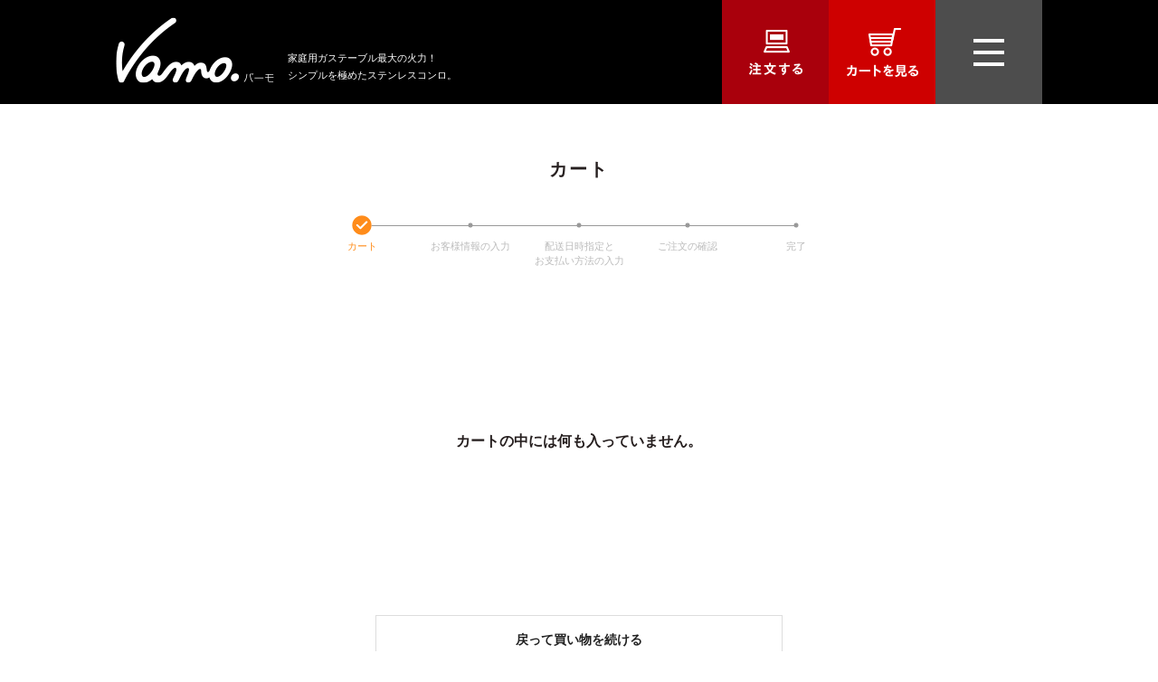

--- FILE ---
content_type: text/html;charset=UTF-8
request_url: https://www.vamo4000.jp/cart/
body_size: 8028
content:
<!DOCTYPE html>
<html lang="ja" prefix="og: https://ogp.me/ns#">
<head>
<!--[if gt IE 9]><!-->
<script>//common/scripts.isml</script>
<script defer type="text/javascript" src="/on/demandware.static/Sites-vamo-Site/-/ja_JP/v1770105660375/js/main.js"></script>

<!--<![endif]-->
<!-- Google Tag Manager -->
<script>
    (function(w,d,s,l,i){w[l]=w[l]||[];w[l].push({'gtm.start':
    new Date().getTime(),event:'gtm.js'});var f=d.getElementsByTagName(s)[0],
    j=d.createElement(s),dl=l!='dataLayer'?'&l='+l:'';j.async=true;j.src=
    'https://www.googletagmanager.com/gtm.js?id='+i+dl;f.parentNode.insertBefore(j,f);
    })(window,document,'script','dataLayer','GTM-5DMDTZM');
</script>
<!-- End Google Tag Manager -->
<meta charset=UTF-8>

<meta http-equiv="x-ua-compatible" content="ie=edge">

<meta name="viewport" content="width=device-width, initial-scale=1">



    <title>カート / 料理好きのステンレスガステーブルコンロ</title>

<meta name="description" content="Vamo.のカート。シンプルで堅牢な本体。 料理の歓びを与えてくれる「Vamo.（バーモ）」は、インターネットだけの限定販売！"/>
<meta name="keywords" content="リンナイ,Rinnai,Vamo.,バーモ,ステンレス,コンロ,ガスコンロ,ガステーブル"/>



    
        <meta property="og:type" content="article">
    

    
        <meta property="og:site_name" content="リンナイ公式部品販売サイト Vamo.（バーモ）">
    

    
        <meta property="og:url" content="https://www.vamo4000.jp/cart/">
    

    
        <meta property="og:image" content="">
    

    
        <meta property="og:title" content="カート / 料理好きのステンレスガステーブルコンロ | Vamo.（バーモ） | リンナイ公式通販">
    

    
        <meta property="og:description" content="Vamo.のカート。シンプルで堅牢な本体。 料理の歓びを与えてくれる「Vamo.（バーモ）」は、インターネットだけの限定販売！">
    

<meta property="og:image" content="https://www.vamo4000.jp/on/demandware.static/Sites-vamo-Site/-/default/dw78eebcfc/images/common/ogp.jpg">

<link rel="shortcut icon" href="/on/demandware.static/Sites-vamo-Site/-/default/dw52cd1e9d/images/common/favicon.ico">
<link rel="apple-touch-icon-precomposed" href="/on/demandware.static/Sites-vamo-Site/-/default/dw5694c67c/images/common/apple-touch-icon.png">

<link href="https://fonts.googleapis.com/css?family=Roboto" rel="stylesheet">
<link rel="stylesheet" href="/on/demandware.static/Sites-vamo-Site/-/ja_JP/v1770105660375/css/style.css" />

    <link rel="stylesheet" href="/on/demandware.static/Sites-vamo-Site/-/ja_JP/v1770105660375/css/cart.css"  />








<script type="text/javascript">//<!--
/* <![CDATA[ (head-active_data.js) */
var dw = (window.dw || {});
dw.ac = {
    _analytics: null,
    _events: [],
    _category: "",
    _searchData: "",
    _anact: "",
    _anact_nohit_tag: "",
    _analytics_enabled: "true",
    _timeZone: "Asia/Tokyo",
    _capture: function(configs) {
        if (Object.prototype.toString.call(configs) === "[object Array]") {
            configs.forEach(captureObject);
            return;
        }
        dw.ac._events.push(configs);
    },
	capture: function() { 
		dw.ac._capture(arguments);
		// send to CQ as well:
		if (window.CQuotient) {
			window.CQuotient.trackEventsFromAC(arguments);
		}
	},
    EV_PRD_SEARCHHIT: "searchhit",
    EV_PRD_DETAIL: "detail",
    EV_PRD_RECOMMENDATION: "recommendation",
    EV_PRD_SETPRODUCT: "setproduct",
    applyContext: function(context) {
        if (typeof context === "object" && context.hasOwnProperty("category")) {
        	dw.ac._category = context.category;
        }
        if (typeof context === "object" && context.hasOwnProperty("searchData")) {
        	dw.ac._searchData = context.searchData;
        }
    },
    setDWAnalytics: function(analytics) {
        dw.ac._analytics = analytics;
    },
    eventsIsEmpty: function() {
        return 0 == dw.ac._events.length;
    }
};
/* ]]> */
// -->
</script>
<script type="text/javascript">//<!--
/* <![CDATA[ (head-cquotient.js) */
var CQuotient = window.CQuotient = {};
CQuotient.clientId = 'bfgr-vamo';
CQuotient.realm = 'BFGR';
CQuotient.siteId = 'vamo';
CQuotient.instanceType = 'prd';
CQuotient.locale = 'ja_JP';
CQuotient.fbPixelId = '__UNKNOWN__';
CQuotient.activities = [];
CQuotient.cqcid='';
CQuotient.cquid='';
CQuotient.cqeid='';
CQuotient.cqlid='';
CQuotient.apiHost='api.cquotient.com';
/* Turn this on to test against Staging Einstein */
/* CQuotient.useTest= true; */
CQuotient.useTest = ('true' === 'false');
CQuotient.initFromCookies = function () {
	var ca = document.cookie.split(';');
	for(var i=0;i < ca.length;i++) {
	  var c = ca[i];
	  while (c.charAt(0)==' ') c = c.substring(1,c.length);
	  if (c.indexOf('cqcid=') == 0) {
		CQuotient.cqcid=c.substring('cqcid='.length,c.length);
	  } else if (c.indexOf('cquid=') == 0) {
		  var value = c.substring('cquid='.length,c.length);
		  if (value) {
		  	var split_value = value.split("|", 3);
		  	if (split_value.length > 0) {
			  CQuotient.cquid=split_value[0];
		  	}
		  	if (split_value.length > 1) {
			  CQuotient.cqeid=split_value[1];
		  	}
		  	if (split_value.length > 2) {
			  CQuotient.cqlid=split_value[2];
		  	}
		  }
	  }
	}
}
CQuotient.getCQCookieId = function () {
	if(window.CQuotient.cqcid == '')
		window.CQuotient.initFromCookies();
	return window.CQuotient.cqcid;
};
CQuotient.getCQUserId = function () {
	if(window.CQuotient.cquid == '')
		window.CQuotient.initFromCookies();
	return window.CQuotient.cquid;
};
CQuotient.getCQHashedEmail = function () {
	if(window.CQuotient.cqeid == '')
		window.CQuotient.initFromCookies();
	return window.CQuotient.cqeid;
};
CQuotient.getCQHashedLogin = function () {
	if(window.CQuotient.cqlid == '')
		window.CQuotient.initFromCookies();
	return window.CQuotient.cqlid;
};
CQuotient.trackEventsFromAC = function (/* Object or Array */ events) {
try {
	if (Object.prototype.toString.call(events) === "[object Array]") {
		events.forEach(_trackASingleCQEvent);
	} else {
		CQuotient._trackASingleCQEvent(events);
	}
} catch(err) {}
};
CQuotient._trackASingleCQEvent = function ( /* Object */ event) {
	if (event && event.id) {
		if (event.type === dw.ac.EV_PRD_DETAIL) {
			CQuotient.trackViewProduct( {id:'', alt_id: event.id, type: 'raw_sku'} );
		} // not handling the other dw.ac.* events currently
	}
};
CQuotient.trackViewProduct = function(/* Object */ cqParamData){
	var cq_params = {};
	cq_params.cookieId = CQuotient.getCQCookieId();
	cq_params.userId = CQuotient.getCQUserId();
	cq_params.emailId = CQuotient.getCQHashedEmail();
	cq_params.loginId = CQuotient.getCQHashedLogin();
	cq_params.product = cqParamData.product;
	cq_params.realm = cqParamData.realm;
	cq_params.siteId = cqParamData.siteId;
	cq_params.instanceType = cqParamData.instanceType;
	cq_params.locale = CQuotient.locale;
	
	if(CQuotient.sendActivity) {
		CQuotient.sendActivity(CQuotient.clientId, 'viewProduct', cq_params);
	} else {
		CQuotient.activities.push({activityType: 'viewProduct', parameters: cq_params});
	}
};
/* ]]> */
// -->
</script>



</head>
<body>
<!-- Google Tag Manager (noscript) -->
<noscript>
    <iframe src="https://www.googletagmanager.com/ns.html?id=GTM-5DMDTZM" height="0" width="0" style="display:none;visibility:hidden"></iframe>
</noscript>
<!-- End Google Tag Manager (noscript) -->


<div class="page" data-action="Cart-Show" data-querystring="" >
<script src="/on/demandware.static/Sites-vamo-Site/-/ja_JP/v1770105660375/js/jquery-3.5.1.min.js"></script>
<script src="/on/demandware.static/Sites-vamo-Site/-/ja_JP/v1770105660375/js/lightbox.js"></script>
<script src="/on/demandware.static/Sites-vamo-Site/-/ja_JP/v1770105660375/js/app.js"></script>

<!-- header -->
<header class="header js-header">
    <!-- header__main -->
    <div class="header__main">
        <div class="header__inner header__inner--flex">
            <!-- header__logo -->
            <div class="header__logo">
                <div class="header-logotext">
                    <h1 class="header-logotext__logo">
                        <a href="/">
                            <img class="sp-none" src="/on/demandware.static/Sites-vamo-Site/-/default/dwc7bc03a7/images/common/img_logo.png" alt="Vamo.バーモ">
                            <img class="pc-none" src="/on/demandware.static/Sites-vamo-Site/-/default/dw066c92b2/images/common/sp/hd_logo.png" alt="Vamo.バーモ">
                        </a>
                    </h1>
                    <div class="header-logotext__text">
                        <p>家庭用ガステーブル最大の火力！<br>シンプルを極めたステンレスコンロ。</p>
                    </div>
                </div>
            </div>
            <!-- /header__logo -->
            <!-- header__contents -->
            <div class="header__contents">
                <div class="header-button">
                    <a class="header-button__link header-button__order" href="/order/">
                        <img src="/on/demandware.static/Sites-vamo-Site/-/default/dw6aca4e53/images/common/btn_order_header.png" alt="注文する">
                    </a>
                </div>
                <div class="header-button minicart">
                    <a class="header-button__link header-button__cart" href="/cart/">
                        <img src="/on/demandware.static/Sites-vamo-Site/-/default/dw0eacfa81/images/common/btn_cart_header.png" alt="カートを見る">
                    </a>
                </div>
                <div class="header-burger js-button-burger">&nbsp;</div>
            </div>
            <!-- /header__contents -->

        </div>
    </div>
    <!-- /header__main -->
    <!-- header__globalnav -->
    <div class="header__globalnav js-globalnav">
        <div class="header__inner">
            <nav class="globalnav">
    <ul class="globalnav__list">
        <li class="globalnav__item">
            <li class="globalnav__item">
                <a class="globalnav__link" href="/s/vamo/power.html">強火力</a>
            </li>
            <li class="globalnav__item">
                <a class="globalnav__link" href="/s/vamo/product.html">プロダクト</a>
            </li>
            <li class="globalnav__item">
                <a class="globalnav__link" href="/s/vamo/maintenance.html">メンテナンス</a>
            </li>
            <li class="globalnav__item">
                <a class="globalnav__link" href="/s/vamo/function.html">安全機能</a>
            </li>
            <li class="globalnav__item">
                <a class="globalnav__link" href="/s/vamo/story.html">ストーリー</a>
            </li>
            <li class="globalnav__item">
                <a class="globalnav__link" href="/s/vamo/faq.html">よくあるご質問</a>
            </li>
            <li class="globalnav__item">
                <a class="globalnav__link" href="/s/vamo/support.html">アフターサポート</a>
            </li>
            <li class="globalnav__item globalnav__border">
                <a class="globalnav__link" href="/s/vamo/storeguide.html">ストアガイド</a>
            </li>
            <li class="globalnav__item">
                <a class="globalnav__link" href="/s/vamo/userkitchen.html">みんなのキッチン</a>
            </li>
            <li class="globalnav__item">
                <a class="globalnav__link" href="/voice/index/?type=voice&amp;reqPg=1">購入者の声</a>
            </li>
            <li class="globalnav__item">
                <a class="globalnav__link" href="/s/vamo/campaign.html">キャンペーン</a>
            </li>
            <li class="globalnav__item">
                <a class="globalnav__link" href="/s/vamo/inquiry.html">お問い合わせ</a>
            </li>
            <li class="globalnav__item globalnav__border">
                <a class="globalnav__link" href="/order/">ご注文</a>
            </li>
            <li class="globalnav__item pc-none">
                <a class="globalnav__link" href="/cart/">カートを見る</a>
            </li>
        </li>
    </ul>
</nav>

        </div>
    </div>
    <!-- /header__globalnav -->
</header>

<div role="main" id="maincontent">

    

    

    <div class="page--cart multi-site">
        <div class="container">
            <h1 class="c-page__title">カート</h1>
            
            <div class="c-cart__progress-indicator step1">
    <ul>
        <li class="is-current"><span>カート</span></li>
        
            <li><span>お客様情報の入力</span></li>
            <li><span>配送日時指定と<br>お支払い方法の入力</span></li>
        
        <li><span>ご注文<span class="break">の確認</span></span></li>
        <li><span>完了</span></li>
    </ul>
</div>

            


            <div class="cart-error-messaging cart-error">
                
            </div>

            <div class="cart-empty-wrap">
                <div class="cart-empty">
                    <p class="cart-empty__title">カートの中には何も入っていません。</p>
                </div>
                <a class="cart-empty__button continue-shopping-link" href="/" title="戻って買い物を続ける">
                    戻って買い物を続ける
                </a>
            </div>
        </div>

        

        
            <div class="container-fluid recommend-wrap">
                
                
                
                
                    <section class="l-section recommend-list01">
                        <div class="container">
                            <div class="h2-area">
                                <h2 class="c-title--h2">common.recommend.list.title1</h2>
                            </div>
                        </div>
                        
	 

	
                    </section>
                    <section class="l-section recently recommend-list02">
                        
	 

	
                    </section>
                
            </div>
        
    </div>

</div>



<!-- footer -->

	 


	
    
        <link rel="stylesheet" type="text/css" media="all" href="https://www.vamo4000.jp/on/demandware.static/-/Sites-vamo-Library/ja_JP/v1770105660375/./css/hotfix_base.css">

<!-- footer -->
<footer class="footer">
    <div class="footer__inner">
        <!-- footer__main -->
        <div class="footer__main">
            <!-- footer-storeguide -->
            <section class="footer-storeguide">
                <h2 class="footer__title"><span class="footer__titleline">ストアガイド</span></h2>
                <ul class="footer-nav">
                    <li class="footer-nav__item">
                        <a class="footer-nav__link" href="https://www.vamo4000.jp/storeguide.html#anc1">ご注文について</a>
                    </li>
                    <li class="footer-nav__item">
                        <a class="footer-nav__link" href="https://www.vamo4000.jp/storeguide.html#anc2">お支払いについて</a>
                    </li>
                    <li class="footer-nav__item">
                        <a class="footer-nav__link" href="https://www.vamo4000.jp/storeguide.html#anc3">領収書・請求書・納品書の発行について</a>
                    </li>
                    <li class="footer-nav__item">
                        <a class="footer-nav__link" href="https://www.vamo4000.jp/storeguide.html#anc4">商品のお届けについて</a>
                    </li>
                    <li class="footer-nav__item">
                        <a class="footer-nav__link" href="https://www.vamo4000.jp/storeguide.html#anc5">ご注文内容の変更、キャンセルについて</a>
                    </li>
                    <li class="footer-nav__item">
                        <a class="footer-nav__link" href="https://www.vamo4000.jp/storeguide.html#anc6">商品の返品、交換について</a>
                    </li>
                    <li class="footer-nav__item">
                        <a class="footer-nav__link" href="https://www.vamo4000.jp/storeguide.html#anc7">ポイントについて</a>
                    </li>
                    <li class="footer-nav__item">
                        <a class="footer-nav__link" href="https://www.vamo4000.jp/storeguide.html#anc8">特定商取引に関する表示</a>
                    </li>
                    <li class="footer-nav__item">
                        <a class="footer-nav__link" href="https://www.rinnai.co.jp/policy/privacy/personal/" target="_blank">個人情報保護取扱について</a>
                    </li>
                </ul>
                <div class="footer-tel">
                    <figure class="footer-tel__num">
                        <img src="https://www.vamo4000.jp/on/demandware.static/-/Sites-vamo-Library/ja_JP/dw4b2a8fb9/common/img_tel_footer.png" alt="お電話でのご相談はこちら 0120-071-306">
                    </figure>
                    <div class="footer-tel__text">
                        <p>※音声ガイダンス「１」を押してください。<br>
                        営業時間：平日9時～17時<br>
                        ※土日祝日は除く</p>
                    </div>
                </div>
                <div class="officialsns-pc sp-none">
                <p>OFFICIAL SNS<a href="https://www.instagram.com/rinnai_me/?a8=fsRuVsrpeMIu-9gbWqBzpR8DlCAD_.b9oq8uU9kslj49VtheOWgkJ-lD43g8Q9yFN9ysmMRfGj49IoRf4slCevRZuviDxs00000013452003" target="_blank"><img src="https://www.vamo4000.jp/on/demandware.static/-/Sites-vamo-Library/ja_JP/dwc85df366/common/icon_ig.svg" alt="Instagram"></a></p>
                </div>
                <div class="footer-copyright sp-none">
                    <img src="https://www.vamo4000.jp/on/demandware.static/-/Sites-vamo-Library/ja_JP/dw5b6d7005/common/img_logo_rinnai.png" alt="Rinnai">
                    <small class="footer-copyright__text">Copyright &copy; Rinnai Corporation.<br>All Rights Reserved. </small>
                </div>
            </section>
            <!-- /footer-storeguide -->
            <!-- footer-payment -->
            <section class="footer-payment">
                <h2 class="footer__title js-footer-triggerAccordion"><span class="footer__titleline">お支払い方法</span></h2>
                <div class="footer-payment__contents js-footer-targetAccordion">
                    <div class="footer__block">
                        <p>商品代金のお支払い方法は下記の8種類から選択できます。</p>
                    </div>
                    <div class="footer__block">
                        <section class="footer__subsection">
                            <h3 class="footer__subtitle">■クレジットカード</h3>
                            <p>VISA、MASTER、JCB、AMEX</p>
                        </section>
                        <section class="footer__subsection">
                            <h3 class="footer__subtitle">■楽天ペイ</h3>
                            <p>いつもの楽天IDとパスワードを使ってスムーズなお支払いが可能です。<br>
                            <a href="https://checkout.rakuten.co.jp/" target="_blank">詳しくはこちら</a></p>
                        </section>
                        <section class="footer__subsection">
                            <h3 class="footer__subtitle">■PayPay</h3>
                            <p>PayPay残高でのお支払いが可能です。</p>
                        </section>
                        <section class="footer__subsection">
                            <h3 class="footer__subtitle">■Amazon Pay</h3>
                            <p>Amazonアカウントにご登録の住所・お支払い情報を利用して簡単にご注文いただけます。</p>
                        </section>
						<section class="footer__subsection">
                            <h3 class="footer__subtitle">■ショッピングローン分割払い</h3>
                            <p>ショッピングローン分割手数料0円<br>（分割手数料はリンナイが全額負担します）<br>
							一度のご決済のお支払い総額3万円（税込）以上、かつ月々のお支払いが3,000円以上からご利用いただけます。<br>
                            <a href="https://www2.rinnai-style.jp/c_store/shoppinginstallments/" target="_blank">詳しくはこちら</a></p>
                        </section>
                        <section class="footer__subsection">
                            <h3 class="footer__subtitle">■GMO後払い</h3>
                            <p>コンビニ、銀行振り込み<br>
                            手数料：<span class="footer__price">330円（税込）</span><br>
                            払込票は、商品とは別にGMOペイメントサービス株式会社より郵送されます。<br class="br-sp">※銀行振込の場合の手数料はお客様負担となります。<br>
                            <a href="http://www.gmo-ps.com/customer_2/" target="_blank">詳しくはこちら</a></p>
                        </section>
                        <section class="footer__subsection">
                            <h3 class="footer__subtitle">■コンビニ振込＜前払い支払＞</h3>
                            <p>セブンイレブン、ローソン、ファミリーマート、ミニストップ、<br class="br-pc">セイコーマート、デイリーヤマザキ</p>
                        </section>
                        <section class="footer__subsection">
                            <h3 class="footer__subtitle">■ペイジー＜前払い支払＞</h3>
                            <p>Pay-easy</p>
                        </section>
                    </div>
                    <div class="footer__block">
                        <section class="footer__subsection">
                        <h3 class="footer__subtitle">＜前払い支払期限に関するご注意＞</h3>
                        <ul>
                            <li>・ご入金を確認後の商品発送となります。</li>
                            <li>・支払い期限は1週間となります。1週間以内にご入金をお願いいたします。支払い期限を過ぎますと自動的にキャンセルとなります。</li>
                        </ul>
                        </section>
                    </div>
                </div>
            </section>
            <!-- /footer-payment -->
            <!-- footer-delivery -->
            <section class="footer-delivery">
                <h2 class="footer__title js-footer-triggerAccordion"><span class="footer__titleline">配送情報</span></h2>
                <div class="footer-delivery__contents js-footer-targetAccordion">
                    <div class="footer__block">
                        <section class="footer__subsection">
                            <h3 class="footer__subtitle footer__subtitle--catch">最短翌日にお届け可能！</h3>
                            <p>※12時までにご注文確定の場合<br>
                            ※在庫状況によりご希望日程にお応えできない場合があります。</p>
                        </section>
                        <section class="footer__subsection footer__subsection--mt">
                            <h3 class="footer__subtitle">■配送日時のご指定は、ご注文日の5日後から指定できます。</h3>
                            <p>＜指定日がない場合＞<br>
                            在庫確保が出来次第、最短のお届け日にて出荷いたします。</p>
                        </section>
                        <section class="footer__subsection footer__subsection--mt">
                            <h3 class="footer__subtitle">■商品は以下の配送業者にてお届けいたします。</h3>
                            <p>佐川急便</p>
                            <a class="footer-delivery__link" href="https://www.vamo4000.jp/help_appointment.html" target="_blank">
                                <img class="sp-none" src="https://www.vamo4000.jp/on/demandware.static/-/Sites-vamo-Library/ja_JP/dwaf4f0454/common/btn_details_footer.png" alt="詳しくはこちら">
                                <span class="pc-none">詳しくはこちら</span>
                            </a>
                        </section>
                    </div>
                    <div class="footer__block">
                        <section class="footer__subsection">
                            <h3 class="footer__subtitle">＜お届け先に関するご注意＞</h3>
                            <ul>
                                <li>・本商品は日本国内専用品です。本商品の海外への発送や転送の事実が判明次第、当社は出荷を取りやめさせていただきます。<br>尚、万一、本商品を海外で使用された場合、本商品の性能、品質、安全性について、当社は一切の責任を負いかねます。予めご了承ください。</li>
                            </ul>
                        </section>
                    </div>
                </div>
            </section>
            <!-- /footer-delivery -->
        </div>
        <!-- /footer__main -->
        <!-- footer-pagetop -->
        <div class="footer-pagetop js-pagetop">
            <a href="#wrapper">
                <img class="sp-none" src="https://www.vamo4000.jp/on/demandware.static/-/Sites-vamo-Library/ja_JP/dwe74f8fca/common/img_pagetop.png" alt="PAGETOP">
                <img class="pc-none" src="https://www.vamo4000.jp/on/demandware.static/-/Sites-vamo-Library/ja_JP/dwcf87a092/common/sp/btn_pagetop.png" alt="PAGETOP" width="100" height="17">
            </a>
        </div>
        <!-- /footer-pagetop -->
        <!-- footer-splink -->
        <ul class="footer-splink">
            <li class="footer-splink__item">
                <a class="footer-splink__link" href="https://www.vamo4000.jp/inquiry.html">お問い合わせ</a>
            </li>
            <li class="footer-splink__item">
                <a class="footer-splink__link" href="https://www.rinnai.co.jp/policy/privacy/personal/" target="_blank">個人情報保護取扱について</a>
            </li>
            <li class="footer-splink__item">
                <a class="footer-splink__link" href="https://www.vamo4000.jp/storeguide.html#anc8">特定商取引に関する表示</a>
            </li>
        </ul>
        <!-- /footer-splink -->
        <!-- footer-banner -->
        <section class="footer-banner">
            <h3 class="footer-banner__title">リンナイWeb限定オリジナル商品</h3>
            <div class="footer-banner__contents _gastable">
                <a class="footer-banner__link" href="https://products.rinnai-style.jp/gastable/howaro/" target="_blank" rel="noopener">
                    <picture>
                        <source media="(min-width:767px)" srcset="https://www.vamo4000.jp/on/demandware.static/-/Sites-vamo-Library/ja_JP/dwdc81d8f3/banner/ft_bn_howaro_pc.jpg">
                        <img src="https://www.vamo4000.jp/on/demandware.static/-/Sites-vamo-Library/ja_JP/dwe2004357/banner/ft_bn_howaro.jpg" alt="HOWARO（ホワロ）">
                    </picture>
                </a>
                <a class="footer-banner__link" href="https://www.rinnai-basic.jp/gastable/" target="_blank" rel="noopener">
                    <picture>
                        <source media="(min-width:767px)" srcset="https://www.vamo4000.jp/on/demandware.static/-/Sites-vamo-Library/ja_JP/dwf7615ee2/banner/ft_bn_gastable_pc.jpg">
                        <img src="https://www.vamo4000.jp/on/demandware.static/-/Sites-vamo-Library/ja_JP/dwda94755a/banner/ft_bn_gastable.jpg" alt="The Basic Gastable">
                    </picture>
                </a>
            </div>
            <!--<div class="footer-banner__contents">
                <a class="footer-banner__link" href="https://www.howaro.jp/" target="_blank" rel="noopener">
                    <figure class="footer-banner__image"><img src="https://www.vamo4000.jp/on/demandware.static/-/Sites-vamo-Library/ja_JP/dwe2004357/banner/ft_bn_howaro.jpg" alt="HOWARO（ホワロ）"></figure>
                </a>
                <a class="footer-banner__link" href="https://rinnai.howaro.jp/builtin/" target="_blank" rel="noopener">
                    <figure class="footer-banner__image"><img src="https://www.vamo4000.jp/on/demandware.static/-/Sites-vamo-Library/ja_JP/dwd99dc5b2/banner/ft_bn_howarobuiltin.jpg" alt="HOWARO built-in"></figure>
                </a>
                <a class="footer-banner__link" href="https://www.rinnai-basic.jp/gastable/" target="_blank" rel="noopener">
                    <figure class="footer-banner__image"><img src="https://www.vamo4000.jp/on/demandware.static/-/Sites-vamo-Library/ja_JP/dwda94755a/banner/ft_bn_gastable.jpg" alt="The Basic Gastable"></figure>
                </a>
                <a class="footer-banner__link" href="https://products.rinnai-style.jp/basic/builtin/" target="_blank" rel="noopener">
                    <figure class="footer-banner__image"><img src="https://www.vamo4000.jp/on/demandware.static/-/Sites-vamo-Library/ja_JP/dw5d7c7990/banner/ft_bn_builtin.jpg" alt="The Basic Built-in"></figure>
                </a>
            </div>
            <div class="footer-banner__contents">
                <a class="footer-banner__link" href="https://www.ilo-select.jp/" target="_blank" rel="noopener">
                    <figure class="footer-banner__image"><img src="https://www.vamo4000.jp/on/demandware.static/-/Sites-vamo-Library/ja_JP/dw4a9223ef/banner/ft_bn_ilo.jpg" alt="ILO（イーロ）"></figure>
                </a>
                <a class="footer-banner__link" href="https://www.rinnai-dishwasher-weblimited.jp/stainless-door/" target="_blank" rel="noopener">
                    <figure class="footer-banner__image"><img src="https://www.vamo4000.jp/on/demandware.static/-/Sites-vamo-Library/ja_JP/dwe850df97/banner/ft_bn_dishwasher.png" alt="Dishwasher Stainless Door"></figure>
                </a>
                <a class="footer-banner__link" href="https://www.rinnai-dishwasher-weblimited.jp/ilo/" target="_blank" rel="noopener">
                    <figure class="footer-banner__image"><img src="https://www.vamo4000.jp/on/demandware.static/-/Sites-vamo-Library/ja_JP/dw598c50fd/banner/ft_bn_ilodishwasher.png" alt="ILO Dishwasher"></figure>
                </a>
            </div>-->
            <div class="officialsns">
              <p>OFFICIAL SNS<a href="https://www.instagram.com/rinnai_me/?a8=fsRuVsrpeMIu-9gbWqBzpR8DlCAD_.b9oq8uU9kslj49VtheOWgkJ-lD43g8Q9yFN9ysmMRfGj49IoRf4slCevRZuviDxs00000013452003" target="_blank" rel="noopener"><img src="https://www.vamo4000.jp/on/demandware.static/-/Sites-vamo-Library/ja_JP/dwc96588d1/common/sp/icon_ig_black.svg" alt="Instagram"></a></p>
            </div>
        </section>
        <!-- /footer-banner -->
        <!-- footer-copyright -->
        <div class="footer-copyright pc-none">
            <img src="https://www.vamo4000.jp/on/demandware.static/-/Sites-vamo-Library/ja_JP/dw6f4c55fc/common/sp/ft_rinnai.png" alt="Rinnai">
            <small class="footer-copyright__text">Copyright &copy; Rinnai Corporation. All Rights Reserved.</small>
        </div>
        <!-- /footer-copyright -->
    </div>
</footer>
<!-- /footer -->
<!-- ordercart -->
<div class="ordercart">
	<a class="ordercart__link" href="https://www.vamo4000.jp/order/">
		<img src="https://www.vamo4000.jp/on/demandware.static/-/Sites-vamo-Library/ja_JP/dwe183960d/common/sp/btn_order2.png" width="61" height="54" alt="注文する">
	</a>
	<a class="ordercart__link" href="https://www.vamo4000.jp/cart/">
		<img src="https://www.vamo4000.jp/on/demandware.static/-/Sites-vamo-Library/ja_JP/dw848cd087/common/sp/btn_cart.png" width="61" height="30" alt="カートを見る">
	</a>
</div>
<!-- /ordercart -->
    

 
	
<!-- /footer -->
<div class="overlay"></div>
</div>
<div class="error-messaging"></div>
<div class="modal-background"></div>
<div class="overlay"></div>



<!--[if lt IE 10]>
<script>//common/scripts.isml</script>
<script defer type="text/javascript" src="/on/demandware.static/Sites-vamo-Site/-/ja_JP/v1770105660375/js/main.js"></script>

<![endif]-->


<span class="api-true  tracking-consent" 
    data-caOnline="false"
    data-url="/on/demandware.store/Sites-vamo-Site/ja_JP/ConsentTracking-GetContent?cid=tracking_hint"
    data-reject="/on/demandware.store/Sites-vamo-Site/ja_JP/ConsentTracking-SetSession?consent=false"
    data-accept="/on/demandware.store/Sites-vamo-Site/ja_JP/ConsentTracking-SetSession?consent=true"
    data-acceptText="はい"
    data-rejectText="いいえ"
    data-heading="追跡の同意"
    ></span>
<script type="text/javascript">
    (function () {
        var tagjs = document.createElement("script");
        var s = document.getElementsByTagName("script")[0];
        tagjs.async = true;
        tagjs.src = "//s.yjtag.jp/tag.js#site=gmzyDBI";
        s.parentNode.insertBefore(tagjs, s);
    }());
</script>
<noscript>
    <iframe src="//b.yjtag.jp/iframe?c=gmzyDBI" width="1" height="1" frameborder="0" scrolling="no" marginheight="0" marginwidth="0"></iframe>
</noscript>

<!-- Demandware Analytics code 1.0 (body_end-analytics-tracking-asynch.js) -->
<script type="text/javascript">//<!--
/* <![CDATA[ */
function trackPage() {
    try{
        var trackingUrl = "https://www.vamo4000.jp/on/demandware.store/Sites-vamo-Site/ja_JP/__Analytics-Start";
        var dwAnalytics = dw.__dwAnalytics.getTracker(trackingUrl);
        if (typeof dw.ac == "undefined") {
            dwAnalytics.trackPageView();
        } else {
            dw.ac.setDWAnalytics(dwAnalytics);
        }
    }catch(err) {};
}
/* ]]> */
// -->
</script>
<script type="text/javascript" src="/on/demandware.static/Sites-vamo-Site/-/ja_JP/v1770105660375/internal/jscript/dwanalytics-22.2.js" async="async" onload="trackPage()"></script>
<!-- Demandware Active Data (body_end-active_data.js) -->
<script src="/on/demandware.static/Sites-vamo-Site/-/ja_JP/v1770105660375/internal/jscript/dwac-21.7.js" type="text/javascript" async="async"></script><!-- CQuotient Activity Tracking (body_end-cquotient.js) -->
<script src="https://cdn.cquotient.com/js/v2/gretel.min.js" type="text/javascript" async="async"></script>
</body>
</html>



--- FILE ---
content_type: text/css
request_url: https://www.vamo4000.jp/on/demandware.static/Sites-vamo-Site/-/ja_JP/v1770105660375/css/style.css
body_size: 18742
content:
@import url(https://fonts.googleapis.com/css2?family=Open+Sans:wght@400;600;700&display=swap);@charset "UTF-8";
@keyframes inout {
  0% {
    transform: scale(1.15, 1.15); }
  100% {
    transform: scale(1, 1); } }

@keyframes fadein {
  0% {
    opacity: 0;
    visibility: visible; }
  100% {
    opacity: 1;
    visibility: visible; } }

/*! normalize.css v8.0.1 | MIT License | github.com/necolas/normalize.css */
html {
  line-height: 1.15;
  -webkit-text-size-adjust: 100%; }

body {
  margin: 0; }
  body * {
    -ms-overflow-style: none;
    /* IE, Edge 対応 */
    scrollbar-width: none;
    /* Firefox 対応 */ }
    body *::-webkit-scrollbar {
      /* Chrome, Safari 対応 */
      display: none; }

main {
  display: block; }

h1 {
  font-size: 2em;
  margin: 0.67em 0; }

hr {
  box-sizing: content-box;
  height: 0;
  overflow: visible; }

pre {
  font-family: monospace, monospace;
  font-size: 1em; }

a {
  background-color: transparent; }

abbr[title] {
  border-bottom: none;
  text-decoration: underline;
  -webkit-text-decoration: underline dotted;
  text-decoration: underline dotted; }

b, strong {
  font-weight: bolder; }

code, kbd, samp {
  font-family: monospace, monospace;
  font-size: 1em; }

small {
  font-size: 80%; }

sub, sup {
  font-size: 75%;
  line-height: 0;
  position: relative;
  vertical-align: baseline; }

sub {
  bottom: -0.25em; }

sup {
  top: -0.5em; }

img {
  border-style: none; }

button, input, optgroup, select, textarea {
  font-family: inherit;
  font-size: 100%;
  line-height: 1.15;
  margin: 0; }

button, input {
  overflow: visible; }

button, select {
  text-transform: none; }

button, [type="button"], [type="reset"], [type="submit"] {
  -webkit-appearance: button; }

button::-moz-focus-inner, [type="button"]::-moz-focus-inner, [type="reset"]::-moz-focus-inner, [type="submit"]::-moz-focus-inner {
  border-style: none;
  padding: 0; }

button:-moz-focusring, [type="button"]:-moz-focusring, [type="reset"]:-moz-focusring, [type="submit"]:-moz-focusring {
  outline: 1px dotted ButtonText; }

fieldset {
  padding: 0.35em 0.75em 0.625em; }

legend {
  box-sizing: border-box;
  color: inherit;
  display: table;
  max-width: 100%;
  padding: 0;
  white-space: normal; }

progress {
  vertical-align: baseline; }

textarea {
  overflow: auto; }

[type="checkbox"], [type="radio"] {
  box-sizing: border-box;
  padding: 0; }

[type="number"]::-webkit-inner-spin-button, [type="number"]::-webkit-outer-spin-button {
  height: auto; }

[type="search"] {
  -webkit-appearance: textfield;
  outline-offset: -2px; }
  [type="search"]::-webkit-search-decoration {
    -webkit-appearance: none; }

::-webkit-file-upload-button {
  -webkit-appearance: button;
  font: inherit; }

details {
  display: block; }

summary {
  display: list-item; }

template, [hidden] {
  display: none; }

* {
  box-sizing: border-box;
  padding: 0;
  margin: 0; }

h1, h2, h3, h4, h5, h6 {
  font-size: 1rem;
  margin: 0;
  padding: 0;
  font-weight: normal; }

ol, ul, li {
  list-style: none;
  margin: 0;
  padding: 0; }

figure {
  margin: 0;
  padding: 0; }

img, svg {
  vertical-align: top; }

table {
  border-collapse: collapse;
  border-spacing: 0; }

*:focus {
  outline: none; }

button {
  background-color: transparent;
  border: none;
  padding: 0;
  outline: none;
  appearance: none;
  cursor: pointer; }

input[type="number"] {
  -moz-appearance: textfield; }
  input[type="number"]::-webkit-outer-spin-button, input[type="number"]::-webkit-inner-spin-button {
    -webkit-appearance: none;
    margin: 0; }

input::-ms-clear {
  visibility: hidden; }

a, textarea, input, button {
  outline: none; }

fieldset {
  border: none;
  padding: 0;
  margin: 0;
  display: block; }

address {
  font-style: normal; }

strong {
  font-weight: bold; }

html {
  -ms-touch-action: manipulation;
  touch-action: manipulation; }

body {
  min-width: 280px;
  font-family: YuGothic,"\6E38\30B4\30B7\30C3\30AF","\30D2\30E9\30AE\30CE\89D2\30B4   Pro W3","Hiragino Kaku Gothic Pro","\30E1\30A4\30EA\30AA",Meiryo,sans-serif;
  font-size: 14px;
  line-height: 1.8;
  color: #261F1F;
  -webkit-overflow-scrolling: touch; }

@media only screen and (min-width: 768px) {
  body {
    font-size: 14px;
    line-height: 1.5; } }

a {
  color: #CE0000;
  text-decoration: none; }

@media only screen and (min-width: 768px) {
  a:hover {
    text-decoration: underline; } }

.mt0 {
  margin-top: 0px !important; }

@media only screen and (min-width: 768px) {
  .mt0 {
    margin-top: 0px !important; } }

.mb0 {
  margin-bottom: 0px !important; }

@media only screen and (min-width: 768px) {
  .mb0 {
    margin-bottom: 0px !important; } }

.pt0 {
  padding-top: 0px !important; }

@media only screen and (min-width: 768px) {
  .pt0 {
    padding-top: 0px !important; } }

.pb0 {
  padding-bottom: 0px !important; }

@media only screen and (min-width: 768px) {
  .pb0 {
    padding-bottom: 0px !important; } }

.mt5 {
  margin-top: 2.5px !important; }

@media only screen and (min-width: 768px) {
  .mt5 {
    margin-top: 5px !important; } }

.mb5 {
  margin-bottom: 2.5px !important; }

@media only screen and (min-width: 768px) {
  .mb5 {
    margin-bottom: 5px !important; } }

.pt5 {
  padding-top: 2.5px !important; }

@media only screen and (min-width: 768px) {
  .pt5 {
    padding-top: 5px !important; } }

.pb5 {
  padding-bottom: 2.5px !important; }

@media only screen and (min-width: 768px) {
  .pb5 {
    padding-bottom: 5px !important; } }

.mt10 {
  margin-top: 5px !important; }

@media only screen and (min-width: 768px) {
  .mt10 {
    margin-top: 10px !important; } }

.mb10 {
  margin-bottom: 5px !important; }

@media only screen and (min-width: 768px) {
  .mb10 {
    margin-bottom: 10px !important; } }

.pt10 {
  padding-top: 5px !important; }

@media only screen and (min-width: 768px) {
  .pt10 {
    padding-top: 10px !important; } }

.pb10 {
  padding-bottom: 5px !important; }

@media only screen and (min-width: 768px) {
  .pb10 {
    padding-bottom: 10px !important; } }

.mt15 {
  margin-top: 7.5px !important; }

@media only screen and (min-width: 768px) {
  .mt15 {
    margin-top: 15px !important; } }

.mb15 {
  margin-bottom: 7.5px !important; }

@media only screen and (min-width: 768px) {
  .mb15 {
    margin-bottom: 15px !important; } }

.pt15 {
  padding-top: 7.5px !important; }

@media only screen and (min-width: 768px) {
  .pt15 {
    padding-top: 15px !important; } }

.pb15 {
  padding-bottom: 7.5px !important; }

@media only screen and (min-width: 768px) {
  .pb15 {
    padding-bottom: 15px !important; } }

.mt20 {
  margin-top: 10px !important; }

@media only screen and (min-width: 768px) {
  .mt20 {
    margin-top: 20px !important; } }

.mb20 {
  margin-bottom: 10px !important; }

@media only screen and (min-width: 768px) {
  .mb20 {
    margin-bottom: 20px !important; } }

.pt20 {
  padding-top: 10px !important; }

@media only screen and (min-width: 768px) {
  .pt20 {
    padding-top: 20px !important; } }

.pb20 {
  padding-bottom: 10px !important; }

@media only screen and (min-width: 768px) {
  .pb20 {
    padding-bottom: 20px !important; } }

.mt25 {
  margin-top: 12.5px !important; }

@media only screen and (min-width: 768px) {
  .mt25 {
    margin-top: 25px !important; } }

.mb25 {
  margin-bottom: 12.5px !important; }

@media only screen and (min-width: 768px) {
  .mb25 {
    margin-bottom: 25px !important; } }

.pt25 {
  padding-top: 12.5px !important; }

@media only screen and (min-width: 768px) {
  .pt25 {
    padding-top: 25px !important; } }

.pb25 {
  padding-bottom: 12.5px !important; }

@media only screen and (min-width: 768px) {
  .pb25 {
    padding-bottom: 25px !important; } }

.mt30 {
  margin-top: 15px !important; }

@media only screen and (min-width: 768px) {
  .mt30 {
    margin-top: 30px !important; } }

.mb30 {
  margin-bottom: 15px !important; }

@media only screen and (min-width: 768px) {
  .mb30 {
    margin-bottom: 30px !important; } }

.pt30 {
  padding-top: 15px !important; }

@media only screen and (min-width: 768px) {
  .pt30 {
    padding-top: 30px !important; } }

.pb30 {
  padding-bottom: 15px !important; }

@media only screen and (min-width: 768px) {
  .pb30 {
    padding-bottom: 30px !important; } }

.mt35 {
  margin-top: 17.5px !important; }

@media only screen and (min-width: 768px) {
  .mt35 {
    margin-top: 35px !important; } }

.mb35 {
  margin-bottom: 17.5px !important; }

@media only screen and (min-width: 768px) {
  .mb35 {
    margin-bottom: 35px !important; } }

.pt35 {
  padding-top: 17.5px !important; }

@media only screen and (min-width: 768px) {
  .pt35 {
    padding-top: 35px !important; } }

.pb35 {
  padding-bottom: 17.5px !important; }

@media only screen and (min-width: 768px) {
  .pb35 {
    padding-bottom: 35px !important; } }

.mt40 {
  margin-top: 20px !important; }

@media only screen and (min-width: 768px) {
  .mt40 {
    margin-top: 40px !important; } }

.mb40 {
  margin-bottom: 20px !important; }

@media only screen and (min-width: 768px) {
  .mb40 {
    margin-bottom: 40px !important; } }

.pt40 {
  padding-top: 20px !important; }

@media only screen and (min-width: 768px) {
  .pt40 {
    padding-top: 40px !important; } }

.pb40 {
  padding-bottom: 20px !important; }

@media only screen and (min-width: 768px) {
  .pb40 {
    padding-bottom: 40px !important; } }

.mt45 {
  margin-top: 22.5px !important; }

@media only screen and (min-width: 768px) {
  .mt45 {
    margin-top: 45px !important; } }

.mb45 {
  margin-bottom: 22.5px !important; }

@media only screen and (min-width: 768px) {
  .mb45 {
    margin-bottom: 45px !important; } }

.pt45 {
  padding-top: 22.5px !important; }

@media only screen and (min-width: 768px) {
  .pt45 {
    padding-top: 45px !important; } }

.pb45 {
  padding-bottom: 22.5px !important; }

@media only screen and (min-width: 768px) {
  .pb45 {
    padding-bottom: 45px !important; } }

.mt50 {
  margin-top: 25px !important; }

@media only screen and (min-width: 768px) {
  .mt50 {
    margin-top: 50px !important; } }

.mb50 {
  margin-bottom: 25px !important; }

@media only screen and (min-width: 768px) {
  .mb50 {
    margin-bottom: 50px !important; } }

.pt50 {
  padding-top: 25px !important; }

@media only screen and (min-width: 768px) {
  .pt50 {
    padding-top: 50px !important; } }

.pb50 {
  padding-bottom: 25px !important; }

@media only screen and (min-width: 768px) {
  .pb50 {
    padding-bottom: 50px !important; } }

.mt55 {
  margin-top: 27.5px !important; }

@media only screen and (min-width: 768px) {
  .mt55 {
    margin-top: 55px !important; } }

.mb55 {
  margin-bottom: 27.5px !important; }

@media only screen and (min-width: 768px) {
  .mb55 {
    margin-bottom: 55px !important; } }

.pt55 {
  padding-top: 27.5px !important; }

@media only screen and (min-width: 768px) {
  .pt55 {
    padding-top: 55px !important; } }

.pb55 {
  padding-bottom: 27.5px !important; }

@media only screen and (min-width: 768px) {
  .pb55 {
    padding-bottom: 55px !important; } }

.mt60 {
  margin-top: 30px !important; }

@media only screen and (min-width: 768px) {
  .mt60 {
    margin-top: 60px !important; } }

.mb60 {
  margin-bottom: 30px !important; }

@media only screen and (min-width: 768px) {
  .mb60 {
    margin-bottom: 60px !important; } }

.pt60 {
  padding-top: 30px !important; }

@media only screen and (min-width: 768px) {
  .pt60 {
    padding-top: 60px !important; } }

.pb60 {
  padding-bottom: 30px !important; }

@media only screen and (min-width: 768px) {
  .pb60 {
    padding-bottom: 60px !important; } }

.mt65 {
  margin-top: 32.5px !important; }

@media only screen and (min-width: 768px) {
  .mt65 {
    margin-top: 65px !important; } }

.mb65 {
  margin-bottom: 32.5px !important; }

@media only screen and (min-width: 768px) {
  .mb65 {
    margin-bottom: 65px !important; } }

.pt65 {
  padding-top: 32.5px !important; }

@media only screen and (min-width: 768px) {
  .pt65 {
    padding-top: 65px !important; } }

.pb65 {
  padding-bottom: 32.5px !important; }

@media only screen and (min-width: 768px) {
  .pb65 {
    padding-bottom: 65px !important; } }

.mt70 {
  margin-top: 35px !important; }

@media only screen and (min-width: 768px) {
  .mt70 {
    margin-top: 70px !important; } }

.mb70 {
  margin-bottom: 35px !important; }

@media only screen and (min-width: 768px) {
  .mb70 {
    margin-bottom: 70px !important; } }

.pt70 {
  padding-top: 35px !important; }

@media only screen and (min-width: 768px) {
  .pt70 {
    padding-top: 70px !important; } }

.pb70 {
  padding-bottom: 35px !important; }

@media only screen and (min-width: 768px) {
  .pb70 {
    padding-bottom: 70px !important; } }

.mt75 {
  margin-top: 37.5px !important; }

@media only screen and (min-width: 768px) {
  .mt75 {
    margin-top: 75px !important; } }

.mb75 {
  margin-bottom: 37.5px !important; }

@media only screen and (min-width: 768px) {
  .mb75 {
    margin-bottom: 75px !important; } }

.pt75 {
  padding-top: 37.5px !important; }

@media only screen and (min-width: 768px) {
  .pt75 {
    padding-top: 75px !important; } }

.pb75 {
  padding-bottom: 37.5px !important; }

@media only screen and (min-width: 768px) {
  .pb75 {
    padding-bottom: 75px !important; } }

.mt80 {
  margin-top: 40px !important; }

@media only screen and (min-width: 768px) {
  .mt80 {
    margin-top: 80px !important; } }

.mb80 {
  margin-bottom: 40px !important; }

@media only screen and (min-width: 768px) {
  .mb80 {
    margin-bottom: 80px !important; } }

.pt80 {
  padding-top: 40px !important; }

@media only screen and (min-width: 768px) {
  .pt80 {
    padding-top: 80px !important; } }

.pb80 {
  padding-bottom: 40px !important; }

@media only screen and (min-width: 768px) {
  .pb80 {
    padding-bottom: 80px !important; } }

.mt85 {
  margin-top: 42.5px !important; }

@media only screen and (min-width: 768px) {
  .mt85 {
    margin-top: 85px !important; } }

.mb85 {
  margin-bottom: 42.5px !important; }

@media only screen and (min-width: 768px) {
  .mb85 {
    margin-bottom: 85px !important; } }

.pt85 {
  padding-top: 42.5px !important; }

@media only screen and (min-width: 768px) {
  .pt85 {
    padding-top: 85px !important; } }

.pb85 {
  padding-bottom: 42.5px !important; }

@media only screen and (min-width: 768px) {
  .pb85 {
    padding-bottom: 85px !important; } }

.mt90 {
  margin-top: 45px !important; }

@media only screen and (min-width: 768px) {
  .mt90 {
    margin-top: 90px !important; } }

.mb90 {
  margin-bottom: 45px !important; }

@media only screen and (min-width: 768px) {
  .mb90 {
    margin-bottom: 90px !important; } }

.pt90 {
  padding-top: 45px !important; }

@media only screen and (min-width: 768px) {
  .pt90 {
    padding-top: 90px !important; } }

.pb90 {
  padding-bottom: 45px !important; }

@media only screen and (min-width: 768px) {
  .pb90 {
    padding-bottom: 90px !important; } }

.mt95 {
  margin-top: 47.5px !important; }

@media only screen and (min-width: 768px) {
  .mt95 {
    margin-top: 95px !important; } }

.mb95 {
  margin-bottom: 47.5px !important; }

@media only screen and (min-width: 768px) {
  .mb95 {
    margin-bottom: 95px !important; } }

.pt95 {
  padding-top: 47.5px !important; }

@media only screen and (min-width: 768px) {
  .pt95 {
    padding-top: 95px !important; } }

.pb95 {
  padding-bottom: 47.5px !important; }

@media only screen and (min-width: 768px) {
  .pb95 {
    padding-bottom: 95px !important; } }

.mt100 {
  margin-top: 50px !important; }

@media only screen and (min-width: 768px) {
  .mt100 {
    margin-top: 100px !important; } }

.mb100 {
  margin-bottom: 50px !important; }

@media only screen and (min-width: 768px) {
  .mb100 {
    margin-bottom: 100px !important; } }

.pt100 {
  padding-top: 50px !important; }

@media only screen and (min-width: 768px) {
  .pt100 {
    padding-top: 100px !important; } }

.pb100 {
  padding-bottom: 50px !important; }

@media only screen and (min-width: 768px) {
  .pb100 {
    padding-bottom: 100px !important; } }

.mt105 {
  margin-top: 52.5px !important; }

@media only screen and (min-width: 768px) {
  .mt105 {
    margin-top: 105px !important; } }

.mb105 {
  margin-bottom: 52.5px !important; }

@media only screen and (min-width: 768px) {
  .mb105 {
    margin-bottom: 105px !important; } }

.pt105 {
  padding-top: 52.5px !important; }

@media only screen and (min-width: 768px) {
  .pt105 {
    padding-top: 105px !important; } }

.pb105 {
  padding-bottom: 52.5px !important; }

@media only screen and (min-width: 768px) {
  .pb105 {
    padding-bottom: 105px !important; } }

.mt110 {
  margin-top: 55px !important; }

@media only screen and (min-width: 768px) {
  .mt110 {
    margin-top: 110px !important; } }

.mb110 {
  margin-bottom: 55px !important; }

@media only screen and (min-width: 768px) {
  .mb110 {
    margin-bottom: 110px !important; } }

.pt110 {
  padding-top: 55px !important; }

@media only screen and (min-width: 768px) {
  .pt110 {
    padding-top: 110px !important; } }

.pb110 {
  padding-bottom: 55px !important; }

@media only screen and (min-width: 768px) {
  .pb110 {
    padding-bottom: 110px !important; } }

.mt115 {
  margin-top: 57.5px !important; }

@media only screen and (min-width: 768px) {
  .mt115 {
    margin-top: 115px !important; } }

.mb115 {
  margin-bottom: 57.5px !important; }

@media only screen and (min-width: 768px) {
  .mb115 {
    margin-bottom: 115px !important; } }

.pt115 {
  padding-top: 57.5px !important; }

@media only screen and (min-width: 768px) {
  .pt115 {
    padding-top: 115px !important; } }

.pb115 {
  padding-bottom: 57.5px !important; }

@media only screen and (min-width: 768px) {
  .pb115 {
    padding-bottom: 115px !important; } }

.mt120 {
  margin-top: 60px !important; }

@media only screen and (min-width: 768px) {
  .mt120 {
    margin-top: 120px !important; } }

.mb120 {
  margin-bottom: 60px !important; }

@media only screen and (min-width: 768px) {
  .mb120 {
    margin-bottom: 120px !important; } }

.pt120 {
  padding-top: 60px !important; }

@media only screen and (min-width: 768px) {
  .pt120 {
    padding-top: 120px !important; } }

.pb120 {
  padding-bottom: 60px !important; }

@media only screen and (min-width: 768px) {
  .pb120 {
    padding-bottom: 120px !important; } }

.mt125 {
  margin-top: 62.5px !important; }

@media only screen and (min-width: 768px) {
  .mt125 {
    margin-top: 125px !important; } }

.mb125 {
  margin-bottom: 62.5px !important; }

@media only screen and (min-width: 768px) {
  .mb125 {
    margin-bottom: 125px !important; } }

.pt125 {
  padding-top: 62.5px !important; }

@media only screen and (min-width: 768px) {
  .pt125 {
    padding-top: 125px !important; } }

.pb125 {
  padding-bottom: 62.5px !important; }

@media only screen and (min-width: 768px) {
  .pb125 {
    padding-bottom: 125px !important; } }

.mt130 {
  margin-top: 65px !important; }

@media only screen and (min-width: 768px) {
  .mt130 {
    margin-top: 130px !important; } }

.mb130 {
  margin-bottom: 65px !important; }

@media only screen and (min-width: 768px) {
  .mb130 {
    margin-bottom: 130px !important; } }

.pt130 {
  padding-top: 65px !important; }

@media only screen and (min-width: 768px) {
  .pt130 {
    padding-top: 130px !important; } }

.pb130 {
  padding-bottom: 65px !important; }

@media only screen and (min-width: 768px) {
  .pb130 {
    padding-bottom: 130px !important; } }

.mt135 {
  margin-top: 67.5px !important; }

@media only screen and (min-width: 768px) {
  .mt135 {
    margin-top: 135px !important; } }

.mb135 {
  margin-bottom: 67.5px !important; }

@media only screen and (min-width: 768px) {
  .mb135 {
    margin-bottom: 135px !important; } }

.pt135 {
  padding-top: 67.5px !important; }

@media only screen and (min-width: 768px) {
  .pt135 {
    padding-top: 135px !important; } }

.pb135 {
  padding-bottom: 67.5px !important; }

@media only screen and (min-width: 768px) {
  .pb135 {
    padding-bottom: 135px !important; } }

.mt140 {
  margin-top: 70px !important; }

@media only screen and (min-width: 768px) {
  .mt140 {
    margin-top: 140px !important; } }

.mb140 {
  margin-bottom: 70px !important; }

@media only screen and (min-width: 768px) {
  .mb140 {
    margin-bottom: 140px !important; } }

.pt140 {
  padding-top: 70px !important; }

@media only screen and (min-width: 768px) {
  .pt140 {
    padding-top: 140px !important; } }

.pb140 {
  padding-bottom: 70px !important; }

@media only screen and (min-width: 768px) {
  .pb140 {
    padding-bottom: 140px !important; } }

.mt145 {
  margin-top: 72.5px !important; }

@media only screen and (min-width: 768px) {
  .mt145 {
    margin-top: 145px !important; } }

.mb145 {
  margin-bottom: 72.5px !important; }

@media only screen and (min-width: 768px) {
  .mb145 {
    margin-bottom: 145px !important; } }

.pt145 {
  padding-top: 72.5px !important; }

@media only screen and (min-width: 768px) {
  .pt145 {
    padding-top: 145px !important; } }

.pb145 {
  padding-bottom: 72.5px !important; }

@media only screen and (min-width: 768px) {
  .pb145 {
    padding-bottom: 145px !important; } }

.mt150 {
  margin-top: 75px !important; }

@media only screen and (min-width: 768px) {
  .mt150 {
    margin-top: 150px !important; } }

.mb150 {
  margin-bottom: 75px !important; }

@media only screen and (min-width: 768px) {
  .mb150 {
    margin-bottom: 150px !important; } }

.pt150 {
  padding-top: 75px !important; }

@media only screen and (min-width: 768px) {
  .pt150 {
    padding-top: 150px !important; } }

.pb150 {
  padding-bottom: 75px !important; }

@media only screen and (min-width: 768px) {
  .pb150 {
    padding-bottom: 150px !important; } }

@media only screen and (min-width: 768px) {
  .mt0-pc {
    margin-top: 0px !important; } }

@media only screen and (min-width: 768px) {
  .mb0-pc {
    margin-bottom: 0px !important; } }

@media only screen and (min-width: 768px) {
  .pt0-pc {
    padding-top: 0px !important; } }

.pb0-pc {
  padding-bottom: 0px !important; }

@media only screen and (min-width: 768px) {
  .pb0-pc {
    padding-bottom: 0px !important; } }

@media only screen and (min-width: 768px) {
  .mt5-pc {
    margin-top: 5px !important; } }

@media only screen and (min-width: 768px) {
  .mb5-pc {
    margin-bottom: 5px !important; } }

@media only screen and (min-width: 768px) {
  .pt5-pc {
    padding-top: 5px !important; } }

.pb5-pc {
  padding-bottom: 2.5px !important; }

@media only screen and (min-width: 768px) {
  .pb5-pc {
    padding-bottom: 5px !important; } }

@media only screen and (min-width: 768px) {
  .mt10-pc {
    margin-top: 10px !important; } }

@media only screen and (min-width: 768px) {
  .mb10-pc {
    margin-bottom: 10px !important; } }

@media only screen and (min-width: 768px) {
  .pt10-pc {
    padding-top: 10px !important; } }

.pb10-pc {
  padding-bottom: 5px !important; }

@media only screen and (min-width: 768px) {
  .pb10-pc {
    padding-bottom: 10px !important; } }

@media only screen and (min-width: 768px) {
  .mt15-pc {
    margin-top: 15px !important; } }

@media only screen and (min-width: 768px) {
  .mb15-pc {
    margin-bottom: 15px !important; } }

@media only screen and (min-width: 768px) {
  .pt15-pc {
    padding-top: 15px !important; } }

.pb15-pc {
  padding-bottom: 7.5px !important; }

@media only screen and (min-width: 768px) {
  .pb15-pc {
    padding-bottom: 15px !important; } }

@media only screen and (min-width: 768px) {
  .mt20-pc {
    margin-top: 20px !important; } }

@media only screen and (min-width: 768px) {
  .mb20-pc {
    margin-bottom: 20px !important; } }

@media only screen and (min-width: 768px) {
  .pt20-pc {
    padding-top: 20px !important; } }

.pb20-pc {
  padding-bottom: 10px !important; }

@media only screen and (min-width: 768px) {
  .pb20-pc {
    padding-bottom: 20px !important; } }

@media only screen and (min-width: 768px) {
  .mt25-pc {
    margin-top: 25px !important; } }

@media only screen and (min-width: 768px) {
  .mb25-pc {
    margin-bottom: 25px !important; } }

@media only screen and (min-width: 768px) {
  .pt25-pc {
    padding-top: 25px !important; } }

.pb25-pc {
  padding-bottom: 12.5px !important; }

@media only screen and (min-width: 768px) {
  .pb25-pc {
    padding-bottom: 25px !important; } }

@media only screen and (min-width: 768px) {
  .mt30-pc {
    margin-top: 30px !important; } }

@media only screen and (min-width: 768px) {
  .mb30-pc {
    margin-bottom: 30px !important; } }

@media only screen and (min-width: 768px) {
  .pt30-pc {
    padding-top: 30px !important; } }

.pb30-pc {
  padding-bottom: 15px !important; }

@media only screen and (min-width: 768px) {
  .pb30-pc {
    padding-bottom: 30px !important; } }

@media only screen and (min-width: 768px) {
  .mt35-pc {
    margin-top: 35px !important; } }

@media only screen and (min-width: 768px) {
  .mb35-pc {
    margin-bottom: 35px !important; } }

@media only screen and (min-width: 768px) {
  .pt35-pc {
    padding-top: 35px !important; } }

.pb35-pc {
  padding-bottom: 17.5px !important; }

@media only screen and (min-width: 768px) {
  .pb35-pc {
    padding-bottom: 35px !important; } }

@media only screen and (min-width: 768px) {
  .mt40-pc {
    margin-top: 40px !important; } }

@media only screen and (min-width: 768px) {
  .mb40-pc {
    margin-bottom: 40px !important; } }

@media only screen and (min-width: 768px) {
  .pt40-pc {
    padding-top: 40px !important; } }

.pb40-pc {
  padding-bottom: 20px !important; }

@media only screen and (min-width: 768px) {
  .pb40-pc {
    padding-bottom: 40px !important; } }

@media only screen and (min-width: 768px) {
  .mt45-pc {
    margin-top: 45px !important; } }

@media only screen and (min-width: 768px) {
  .mb45-pc {
    margin-bottom: 45px !important; } }

@media only screen and (min-width: 768px) {
  .pt45-pc {
    padding-top: 45px !important; } }

.pb45-pc {
  padding-bottom: 22.5px !important; }

@media only screen and (min-width: 768px) {
  .pb45-pc {
    padding-bottom: 45px !important; } }

@media only screen and (min-width: 768px) {
  .mt50-pc {
    margin-top: 50px !important; } }

@media only screen and (min-width: 768px) {
  .mb50-pc {
    margin-bottom: 50px !important; } }

@media only screen and (min-width: 768px) {
  .pt50-pc {
    padding-top: 50px !important; } }

.pb50-pc {
  padding-bottom: 25px !important; }

@media only screen and (min-width: 768px) {
  .pb50-pc {
    padding-bottom: 50px !important; } }

@media only screen and (min-width: 768px) {
  .mt55-pc {
    margin-top: 55px !important; } }

@media only screen and (min-width: 768px) {
  .mb55-pc {
    margin-bottom: 55px !important; } }

@media only screen and (min-width: 768px) {
  .pt55-pc {
    padding-top: 55px !important; } }

.pb55-pc {
  padding-bottom: 27.5px !important; }

@media only screen and (min-width: 768px) {
  .pb55-pc {
    padding-bottom: 55px !important; } }

@media only screen and (min-width: 768px) {
  .mt60-pc {
    margin-top: 60px !important; } }

@media only screen and (min-width: 768px) {
  .mb60-pc {
    margin-bottom: 60px !important; } }

@media only screen and (min-width: 768px) {
  .pt60-pc {
    padding-top: 60px !important; } }

.pb60-pc {
  padding-bottom: 30px !important; }

@media only screen and (min-width: 768px) {
  .pb60-pc {
    padding-bottom: 60px !important; } }

@media only screen and (min-width: 768px) {
  .mt65-pc {
    margin-top: 65px !important; } }

@media only screen and (min-width: 768px) {
  .mb65-pc {
    margin-bottom: 65px !important; } }

@media only screen and (min-width: 768px) {
  .pt65-pc {
    padding-top: 65px !important; } }

.pb65-pc {
  padding-bottom: 32.5px !important; }

@media only screen and (min-width: 768px) {
  .pb65-pc {
    padding-bottom: 65px !important; } }

@media only screen and (min-width: 768px) {
  .mt70-pc {
    margin-top: 70px !important; } }

@media only screen and (min-width: 768px) {
  .mb70-pc {
    margin-bottom: 70px !important; } }

@media only screen and (min-width: 768px) {
  .pt70-pc {
    padding-top: 70px !important; } }

.pb70-pc {
  padding-bottom: 35px !important; }

@media only screen and (min-width: 768px) {
  .pb70-pc {
    padding-bottom: 70px !important; } }

@media only screen and (min-width: 768px) {
  .mt75-pc {
    margin-top: 75px !important; } }

@media only screen and (min-width: 768px) {
  .mb75-pc {
    margin-bottom: 75px !important; } }

@media only screen and (min-width: 768px) {
  .pt75-pc {
    padding-top: 75px !important; } }

.pb75-pc {
  padding-bottom: 37.5px !important; }

@media only screen and (min-width: 768px) {
  .pb75-pc {
    padding-bottom: 75px !important; } }

@media only screen and (min-width: 768px) {
  .mt80-pc {
    margin-top: 80px !important; } }

@media only screen and (min-width: 768px) {
  .mb80-pc {
    margin-bottom: 80px !important; } }

@media only screen and (min-width: 768px) {
  .pt80-pc {
    padding-top: 80px !important; } }

.pb80-pc {
  padding-bottom: 40px !important; }

@media only screen and (min-width: 768px) {
  .pb80-pc {
    padding-bottom: 80px !important; } }

@media only screen and (min-width: 768px) {
  .mt85-pc {
    margin-top: 85px !important; } }

@media only screen and (min-width: 768px) {
  .mb85-pc {
    margin-bottom: 85px !important; } }

@media only screen and (min-width: 768px) {
  .pt85-pc {
    padding-top: 85px !important; } }

.pb85-pc {
  padding-bottom: 42.5px !important; }

@media only screen and (min-width: 768px) {
  .pb85-pc {
    padding-bottom: 85px !important; } }

@media only screen and (min-width: 768px) {
  .mt90-pc {
    margin-top: 90px !important; } }

@media only screen and (min-width: 768px) {
  .mb90-pc {
    margin-bottom: 90px !important; } }

@media only screen and (min-width: 768px) {
  .pt90-pc {
    padding-top: 90px !important; } }

.pb90-pc {
  padding-bottom: 45px !important; }

@media only screen and (min-width: 768px) {
  .pb90-pc {
    padding-bottom: 90px !important; } }

@media only screen and (min-width: 768px) {
  .mt95-pc {
    margin-top: 95px !important; } }

@media only screen and (min-width: 768px) {
  .mb95-pc {
    margin-bottom: 95px !important; } }

@media only screen and (min-width: 768px) {
  .pt95-pc {
    padding-top: 95px !important; } }

.pb95-pc {
  padding-bottom: 47.5px !important; }

@media only screen and (min-width: 768px) {
  .pb95-pc {
    padding-bottom: 95px !important; } }

@media only screen and (min-width: 768px) {
  .mt100-pc {
    margin-top: 100px !important; } }

@media only screen and (min-width: 768px) {
  .mb100-pc {
    margin-bottom: 100px !important; } }

@media only screen and (min-width: 768px) {
  .pt100-pc {
    padding-top: 100px !important; } }

.pb100-pc {
  padding-bottom: 50px !important; }

@media only screen and (min-width: 768px) {
  .pb100-pc {
    padding-bottom: 100px !important; } }

@media only screen and (min-width: 768px) {
  .mt105-pc {
    margin-top: 105px !important; } }

@media only screen and (min-width: 768px) {
  .mb105-pc {
    margin-bottom: 105px !important; } }

@media only screen and (min-width: 768px) {
  .pt105-pc {
    padding-top: 105px !important; } }

.pb105-pc {
  padding-bottom: 52.5px !important; }

@media only screen and (min-width: 768px) {
  .pb105-pc {
    padding-bottom: 105px !important; } }

@media only screen and (min-width: 768px) {
  .mt110-pc {
    margin-top: 110px !important; } }

@media only screen and (min-width: 768px) {
  .mb110-pc {
    margin-bottom: 110px !important; } }

@media only screen and (min-width: 768px) {
  .pt110-pc {
    padding-top: 110px !important; } }

.pb110-pc {
  padding-bottom: 55px !important; }

@media only screen and (min-width: 768px) {
  .pb110-pc {
    padding-bottom: 110px !important; } }

@media only screen and (min-width: 768px) {
  .mt115-pc {
    margin-top: 115px !important; } }

@media only screen and (min-width: 768px) {
  .mb115-pc {
    margin-bottom: 115px !important; } }

@media only screen and (min-width: 768px) {
  .pt115-pc {
    padding-top: 115px !important; } }

.pb115-pc {
  padding-bottom: 57.5px !important; }

@media only screen and (min-width: 768px) {
  .pb115-pc {
    padding-bottom: 115px !important; } }

@media only screen and (min-width: 768px) {
  .mt120-pc {
    margin-top: 120px !important; } }

@media only screen and (min-width: 768px) {
  .mb120-pc {
    margin-bottom: 120px !important; } }

@media only screen and (min-width: 768px) {
  .pt120-pc {
    padding-top: 120px !important; } }

.pb120-pc {
  padding-bottom: 60px !important; }

@media only screen and (min-width: 768px) {
  .pb120-pc {
    padding-bottom: 120px !important; } }

@media only screen and (min-width: 768px) {
  .mt125-pc {
    margin-top: 125px !important; } }

@media only screen and (min-width: 768px) {
  .mb125-pc {
    margin-bottom: 125px !important; } }

@media only screen and (min-width: 768px) {
  .pt125-pc {
    padding-top: 125px !important; } }

.pb125-pc {
  padding-bottom: 62.5px !important; }

@media only screen and (min-width: 768px) {
  .pb125-pc {
    padding-bottom: 125px !important; } }

@media only screen and (min-width: 768px) {
  .mt130-pc {
    margin-top: 130px !important; } }

@media only screen and (min-width: 768px) {
  .mb130-pc {
    margin-bottom: 130px !important; } }

@media only screen and (min-width: 768px) {
  .pt130-pc {
    padding-top: 130px !important; } }

.pb130-pc {
  padding-bottom: 65px !important; }

@media only screen and (min-width: 768px) {
  .pb130-pc {
    padding-bottom: 130px !important; } }

@media only screen and (min-width: 768px) {
  .mt135-pc {
    margin-top: 135px !important; } }

@media only screen and (min-width: 768px) {
  .mb135-pc {
    margin-bottom: 135px !important; } }

@media only screen and (min-width: 768px) {
  .pt135-pc {
    padding-top: 135px !important; } }

.pb135-pc {
  padding-bottom: 67.5px !important; }

@media only screen and (min-width: 768px) {
  .pb135-pc {
    padding-bottom: 135px !important; } }

@media only screen and (min-width: 768px) {
  .mt140-pc {
    margin-top: 140px !important; } }

@media only screen and (min-width: 768px) {
  .mb140-pc {
    margin-bottom: 140px !important; } }

@media only screen and (min-width: 768px) {
  .pt140-pc {
    padding-top: 140px !important; } }

.pb140-pc {
  padding-bottom: 70px !important; }

@media only screen and (min-width: 768px) {
  .pb140-pc {
    padding-bottom: 140px !important; } }

@media only screen and (min-width: 768px) {
  .mt145-pc {
    margin-top: 145px !important; } }

@media only screen and (min-width: 768px) {
  .mb145-pc {
    margin-bottom: 145px !important; } }

@media only screen and (min-width: 768px) {
  .pt145-pc {
    padding-top: 145px !important; } }

.pb145-pc {
  padding-bottom: 72.5px !important; }

@media only screen and (min-width: 768px) {
  .pb145-pc {
    padding-bottom: 145px !important; } }

@media only screen and (min-width: 768px) {
  .mt150-pc {
    margin-top: 150px !important; } }

@media only screen and (min-width: 768px) {
  .mb150-pc {
    margin-bottom: 150px !important; } }

@media only screen and (min-width: 768px) {
  .pt150-pc {
    padding-top: 150px !important; } }

.pb150-pc {
  padding-bottom: 75px !important; }

@media only screen and (min-width: 768px) {
  .pb150-pc {
    padding-bottom: 150px !important; } }

@media only screen and (max-width: 767px) {
  .mt0-sp {
    margin-top: 0px !important; } }

@media only screen and (max-width: 767px) {
  .mb0-sp {
    margin-bottom: 0px !important; } }

@media only screen and (max-width: 767px) {
  .pt0-sp {
    padding-top: 0px !important; } }

@media only screen and (max-width: 767px) {
  .pb0-sp {
    padding-bottom: 0px !important; } }

@media only screen and (max-width: 767px) {
  .mt5-sp {
    margin-top: 5px !important; } }

@media only screen and (max-width: 767px) {
  .mb5-sp {
    margin-bottom: 5px !important; } }

@media only screen and (max-width: 767px) {
  .pt5-sp {
    padding-top: 5px !important; } }

@media only screen and (max-width: 767px) {
  .pb5-sp {
    padding-bottom: 5px !important; } }

@media only screen and (max-width: 767px) {
  .mt10-sp {
    margin-top: 10px !important; } }

@media only screen and (max-width: 767px) {
  .mb10-sp {
    margin-bottom: 10px !important; } }

@media only screen and (max-width: 767px) {
  .pt10-sp {
    padding-top: 10px !important; } }

@media only screen and (max-width: 767px) {
  .pb10-sp {
    padding-bottom: 10px !important; } }

@media only screen and (max-width: 767px) {
  .mt15-sp {
    margin-top: 15px !important; } }

@media only screen and (max-width: 767px) {
  .mb15-sp {
    margin-bottom: 15px !important; } }

@media only screen and (max-width: 767px) {
  .pt15-sp {
    padding-top: 15px !important; } }

@media only screen and (max-width: 767px) {
  .pb15-sp {
    padding-bottom: 15px !important; } }

@media only screen and (max-width: 767px) {
  .mt20-sp {
    margin-top: 20px !important; } }

@media only screen and (max-width: 767px) {
  .mb20-sp {
    margin-bottom: 20px !important; } }

@media only screen and (max-width: 767px) {
  .pt20-sp {
    padding-top: 20px !important; } }

@media only screen and (max-width: 767px) {
  .pb20-sp {
    padding-bottom: 20px !important; } }

@media only screen and (max-width: 767px) {
  .mt25-sp {
    margin-top: 25px !important; } }

@media only screen and (max-width: 767px) {
  .mb25-sp {
    margin-bottom: 25px !important; } }

@media only screen and (max-width: 767px) {
  .pt25-sp {
    padding-top: 25px !important; } }

@media only screen and (max-width: 767px) {
  .pb25-sp {
    padding-bottom: 25px !important; } }

@media only screen and (max-width: 767px) {
  .mt30-sp {
    margin-top: 30px !important; } }

@media only screen and (max-width: 767px) {
  .mb30-sp {
    margin-bottom: 30px !important; } }

@media only screen and (max-width: 767px) {
  .pt30-sp {
    padding-top: 30px !important; } }

@media only screen and (max-width: 767px) {
  .pb30-sp {
    padding-bottom: 30px !important; } }

@media only screen and (max-width: 767px) {
  .mt35-sp {
    margin-top: 35px !important; } }

@media only screen and (max-width: 767px) {
  .mb35-sp {
    margin-bottom: 35px !important; } }

@media only screen and (max-width: 767px) {
  .pt35-sp {
    padding-top: 35px !important; } }

@media only screen and (max-width: 767px) {
  .pb35-sp {
    padding-bottom: 35px !important; } }

@media only screen and (max-width: 767px) {
  .mt40-sp {
    margin-top: 40px !important; } }

@media only screen and (max-width: 767px) {
  .mb40-sp {
    margin-bottom: 40px !important; } }

@media only screen and (max-width: 767px) {
  .pt40-sp {
    padding-top: 40px !important; } }

@media only screen and (max-width: 767px) {
  .pb40-sp {
    padding-bottom: 40px !important; } }

@media only screen and (max-width: 767px) {
  .mt45-sp {
    margin-top: 45px !important; } }

@media only screen and (max-width: 767px) {
  .mb45-sp {
    margin-bottom: 45px !important; } }

@media only screen and (max-width: 767px) {
  .pt45-sp {
    padding-top: 45px !important; } }

@media only screen and (max-width: 767px) {
  .pb45-sp {
    padding-bottom: 45px !important; } }

@media only screen and (max-width: 767px) {
  .mt50-sp {
    margin-top: 50px !important; } }

@media only screen and (max-width: 767px) {
  .mb50-sp {
    margin-bottom: 50px !important; } }

@media only screen and (max-width: 767px) {
  .pt50-sp {
    padding-top: 50px !important; } }

@media only screen and (max-width: 767px) {
  .pb50-sp {
    padding-bottom: 50px !important; } }

@media only screen and (max-width: 767px) {
  .mt55-sp {
    margin-top: 55px !important; } }

@media only screen and (max-width: 767px) {
  .mb55-sp {
    margin-bottom: 55px !important; } }

@media only screen and (max-width: 767px) {
  .pt55-sp {
    padding-top: 55px !important; } }

@media only screen and (max-width: 767px) {
  .pb55-sp {
    padding-bottom: 55px !important; } }

@media only screen and (max-width: 767px) {
  .mt60-sp {
    margin-top: 60px !important; } }

@media only screen and (max-width: 767px) {
  .mb60-sp {
    margin-bottom: 60px !important; } }

@media only screen and (max-width: 767px) {
  .pt60-sp {
    padding-top: 60px !important; } }

@media only screen and (max-width: 767px) {
  .pb60-sp {
    padding-bottom: 60px !important; } }

@media only screen and (max-width: 767px) {
  .mt65-sp {
    margin-top: 65px !important; } }

@media only screen and (max-width: 767px) {
  .mb65-sp {
    margin-bottom: 65px !important; } }

@media only screen and (max-width: 767px) {
  .pt65-sp {
    padding-top: 65px !important; } }

@media only screen and (max-width: 767px) {
  .pb65-sp {
    padding-bottom: 65px !important; } }

@media only screen and (max-width: 767px) {
  .mt70-sp {
    margin-top: 70px !important; } }

@media only screen and (max-width: 767px) {
  .mb70-sp {
    margin-bottom: 70px !important; } }

@media only screen and (max-width: 767px) {
  .pt70-sp {
    padding-top: 70px !important; } }

@media only screen and (max-width: 767px) {
  .pb70-sp {
    padding-bottom: 70px !important; } }

@media only screen and (max-width: 767px) {
  .mt75-sp {
    margin-top: 75px !important; } }

@media only screen and (max-width: 767px) {
  .mb75-sp {
    margin-bottom: 75px !important; } }

@media only screen and (max-width: 767px) {
  .pt75-sp {
    padding-top: 75px !important; } }

@media only screen and (max-width: 767px) {
  .pb75-sp {
    padding-bottom: 75px !important; } }

@media only screen and (max-width: 767px) {
  .mt80-sp {
    margin-top: 80px !important; } }

@media only screen and (max-width: 767px) {
  .mb80-sp {
    margin-bottom: 80px !important; } }

@media only screen and (max-width: 767px) {
  .pt80-sp {
    padding-top: 80px !important; } }

@media only screen and (max-width: 767px) {
  .pb80-sp {
    padding-bottom: 80px !important; } }

@media only screen and (max-width: 767px) {
  .mt85-sp {
    margin-top: 85px !important; } }

@media only screen and (max-width: 767px) {
  .mb85-sp {
    margin-bottom: 85px !important; } }

@media only screen and (max-width: 767px) {
  .pt85-sp {
    padding-top: 85px !important; } }

@media only screen and (max-width: 767px) {
  .pb85-sp {
    padding-bottom: 85px !important; } }

@media only screen and (max-width: 767px) {
  .mt90-sp {
    margin-top: 90px !important; } }

@media only screen and (max-width: 767px) {
  .mb90-sp {
    margin-bottom: 90px !important; } }

@media only screen and (max-width: 767px) {
  .pt90-sp {
    padding-top: 90px !important; } }

@media only screen and (max-width: 767px) {
  .pb90-sp {
    padding-bottom: 90px !important; } }

@media only screen and (max-width: 767px) {
  .mt95-sp {
    margin-top: 95px !important; } }

@media only screen and (max-width: 767px) {
  .mb95-sp {
    margin-bottom: 95px !important; } }

@media only screen and (max-width: 767px) {
  .pt95-sp {
    padding-top: 95px !important; } }

@media only screen and (max-width: 767px) {
  .pb95-sp {
    padding-bottom: 95px !important; } }

@media only screen and (max-width: 767px) {
  .mt100-sp {
    margin-top: 100px !important; } }

@media only screen and (max-width: 767px) {
  .mb100-sp {
    margin-bottom: 100px !important; } }

@media only screen and (max-width: 767px) {
  .pt100-sp {
    padding-top: 100px !important; } }

@media only screen and (max-width: 767px) {
  .pb100-sp {
    padding-bottom: 100px !important; } }

@media only screen and (max-width: 767px) {
  .mt105-sp {
    margin-top: 105px !important; } }

@media only screen and (max-width: 767px) {
  .mb105-sp {
    margin-bottom: 105px !important; } }

@media only screen and (max-width: 767px) {
  .pt105-sp {
    padding-top: 105px !important; } }

@media only screen and (max-width: 767px) {
  .pb105-sp {
    padding-bottom: 105px !important; } }

@media only screen and (max-width: 767px) {
  .mt110-sp {
    margin-top: 110px !important; } }

@media only screen and (max-width: 767px) {
  .mb110-sp {
    margin-bottom: 110px !important; } }

@media only screen and (max-width: 767px) {
  .pt110-sp {
    padding-top: 110px !important; } }

@media only screen and (max-width: 767px) {
  .pb110-sp {
    padding-bottom: 110px !important; } }

@media only screen and (max-width: 767px) {
  .mt115-sp {
    margin-top: 115px !important; } }

@media only screen and (max-width: 767px) {
  .mb115-sp {
    margin-bottom: 115px !important; } }

@media only screen and (max-width: 767px) {
  .pt115-sp {
    padding-top: 115px !important; } }

@media only screen and (max-width: 767px) {
  .pb115-sp {
    padding-bottom: 115px !important; } }

@media only screen and (max-width: 767px) {
  .mt120-sp {
    margin-top: 120px !important; } }

@media only screen and (max-width: 767px) {
  .mb120-sp {
    margin-bottom: 120px !important; } }

@media only screen and (max-width: 767px) {
  .pt120-sp {
    padding-top: 120px !important; } }

@media only screen and (max-width: 767px) {
  .pb120-sp {
    padding-bottom: 120px !important; } }

@media only screen and (max-width: 767px) {
  .mt125-sp {
    margin-top: 125px !important; } }

@media only screen and (max-width: 767px) {
  .mb125-sp {
    margin-bottom: 125px !important; } }

@media only screen and (max-width: 767px) {
  .pt125-sp {
    padding-top: 125px !important; } }

@media only screen and (max-width: 767px) {
  .pb125-sp {
    padding-bottom: 125px !important; } }

@media only screen and (max-width: 767px) {
  .mt130-sp {
    margin-top: 130px !important; } }

@media only screen and (max-width: 767px) {
  .mb130-sp {
    margin-bottom: 130px !important; } }

@media only screen and (max-width: 767px) {
  .pt130-sp {
    padding-top: 130px !important; } }

@media only screen and (max-width: 767px) {
  .pb130-sp {
    padding-bottom: 130px !important; } }

@media only screen and (max-width: 767px) {
  .mt135-sp {
    margin-top: 135px !important; } }

@media only screen and (max-width: 767px) {
  .mb135-sp {
    margin-bottom: 135px !important; } }

@media only screen and (max-width: 767px) {
  .pt135-sp {
    padding-top: 135px !important; } }

@media only screen and (max-width: 767px) {
  .pb135-sp {
    padding-bottom: 135px !important; } }

@media only screen and (max-width: 767px) {
  .mt140-sp {
    margin-top: 140px !important; } }

@media only screen and (max-width: 767px) {
  .mb140-sp {
    margin-bottom: 140px !important; } }

@media only screen and (max-width: 767px) {
  .pt140-sp {
    padding-top: 140px !important; } }

@media only screen and (max-width: 767px) {
  .pb140-sp {
    padding-bottom: 140px !important; } }

@media only screen and (max-width: 767px) {
  .mt145-sp {
    margin-top: 145px !important; } }

@media only screen and (max-width: 767px) {
  .mb145-sp {
    margin-bottom: 145px !important; } }

@media only screen and (max-width: 767px) {
  .pt145-sp {
    padding-top: 145px !important; } }

@media only screen and (max-width: 767px) {
  .pb145-sp {
    padding-bottom: 145px !important; } }

@media only screen and (max-width: 767px) {
  .mt150-sp {
    margin-top: 150px !important; } }

@media only screen and (max-width: 767px) {
  .mb150-sp {
    margin-bottom: 150px !important; } }

@media only screen and (max-width: 767px) {
  .pt150-sp {
    padding-top: 150px !important; } }

@media only screen and (max-width: 767px) {
  .pb150-sp {
    padding-bottom: 150px !important; } }

@media only screen and (max-width: 767px) {
  .mt0-sp {
    margin-top: 0px !important; } }

@media only screen and (max-width: 767px) {
  .mb0-sp {
    margin-bottom: 0px !important; } }

@media only screen and (max-width: 767px) {
  .pt0-sp {
    padding-top: 0px !important; } }

@media only screen and (max-width: 767px) {
  .pb0-sp {
    padding-bottom: 0px !important; } }

@media only screen and (max-width: 767px) {
  .mt5-sp {
    margin-top: 5px !important; } }

@media only screen and (max-width: 767px) {
  .mb5-sp {
    margin-bottom: 5px !important; } }

@media only screen and (max-width: 767px) {
  .pt5-sp {
    padding-top: 5px !important; } }

@media only screen and (max-width: 767px) {
  .pb5-sp {
    padding-bottom: 5px !important; } }

@media only screen and (max-width: 767px) {
  .mt10-sp {
    margin-top: 10px !important; } }

@media only screen and (max-width: 767px) {
  .mb10-sp {
    margin-bottom: 10px !important; } }

@media only screen and (max-width: 767px) {
  .pt10-sp {
    padding-top: 10px !important; } }

@media only screen and (max-width: 767px) {
  .pb10-sp {
    padding-bottom: 10px !important; } }

@media only screen and (max-width: 767px) {
  .mt15-sp {
    margin-top: 15px !important; } }

@media only screen and (max-width: 767px) {
  .mb15-sp {
    margin-bottom: 15px !important; } }

@media only screen and (max-width: 767px) {
  .pt15-sp {
    padding-top: 15px !important; } }

@media only screen and (max-width: 767px) {
  .pb15-sp {
    padding-bottom: 15px !important; } }

@media only screen and (max-width: 767px) {
  .mt20-sp {
    margin-top: 20px !important; } }

@media only screen and (max-width: 767px) {
  .mb20-sp {
    margin-bottom: 20px !important; } }

@media only screen and (max-width: 767px) {
  .pt20-sp {
    padding-top: 20px !important; } }

@media only screen and (max-width: 767px) {
  .pb20-sp {
    padding-bottom: 20px !important; } }

@media only screen and (max-width: 767px) {
  .mt25-sp {
    margin-top: 25px !important; } }

@media only screen and (max-width: 767px) {
  .mb25-sp {
    margin-bottom: 25px !important; } }

@media only screen and (max-width: 767px) {
  .pt25-sp {
    padding-top: 25px !important; } }

@media only screen and (max-width: 767px) {
  .pb25-sp {
    padding-bottom: 25px !important; } }

@media only screen and (max-width: 767px) {
  .mt30-sp {
    margin-top: 30px !important; } }

@media only screen and (max-width: 767px) {
  .mb30-sp {
    margin-bottom: 30px !important; } }

@media only screen and (max-width: 767px) {
  .pt30-sp {
    padding-top: 30px !important; } }

@media only screen and (max-width: 767px) {
  .pb30-sp {
    padding-bottom: 30px !important; } }

@media only screen and (max-width: 767px) {
  .mt35-sp {
    margin-top: 35px !important; } }

@media only screen and (max-width: 767px) {
  .mb35-sp {
    margin-bottom: 35px !important; } }

@media only screen and (max-width: 767px) {
  .pt35-sp {
    padding-top: 35px !important; } }

@media only screen and (max-width: 767px) {
  .pb35-sp {
    padding-bottom: 35px !important; } }

@media only screen and (max-width: 767px) {
  .mt40-sp {
    margin-top: 40px !important; } }

@media only screen and (max-width: 767px) {
  .mb40-sp {
    margin-bottom: 40px !important; } }

@media only screen and (max-width: 767px) {
  .pt40-sp {
    padding-top: 40px !important; } }

@media only screen and (max-width: 767px) {
  .pb40-sp {
    padding-bottom: 40px !important; } }

@media only screen and (max-width: 767px) {
  .mt45-sp {
    margin-top: 45px !important; } }

@media only screen and (max-width: 767px) {
  .mb45-sp {
    margin-bottom: 45px !important; } }

@media only screen and (max-width: 767px) {
  .pt45-sp {
    padding-top: 45px !important; } }

@media only screen and (max-width: 767px) {
  .pb45-sp {
    padding-bottom: 45px !important; } }

@media only screen and (max-width: 767px) {
  .mt50-sp {
    margin-top: 50px !important; } }

@media only screen and (max-width: 767px) {
  .mb50-sp {
    margin-bottom: 50px !important; } }

@media only screen and (max-width: 767px) {
  .pt50-sp {
    padding-top: 50px !important; } }

@media only screen and (max-width: 767px) {
  .pb50-sp {
    padding-bottom: 50px !important; } }

@media only screen and (max-width: 767px) {
  .mt55-sp {
    margin-top: 55px !important; } }

@media only screen and (max-width: 767px) {
  .mb55-sp {
    margin-bottom: 55px !important; } }

@media only screen and (max-width: 767px) {
  .pt55-sp {
    padding-top: 55px !important; } }

@media only screen and (max-width: 767px) {
  .pb55-sp {
    padding-bottom: 55px !important; } }

@media only screen and (max-width: 767px) {
  .mt60-sp {
    margin-top: 60px !important; } }

@media only screen and (max-width: 767px) {
  .mb60-sp {
    margin-bottom: 60px !important; } }

@media only screen and (max-width: 767px) {
  .pt60-sp {
    padding-top: 60px !important; } }

@media only screen and (max-width: 767px) {
  .pb60-sp {
    padding-bottom: 60px !important; } }

@media only screen and (max-width: 767px) {
  .mt65-sp {
    margin-top: 65px !important; } }

@media only screen and (max-width: 767px) {
  .mb65-sp {
    margin-bottom: 65px !important; } }

@media only screen and (max-width: 767px) {
  .pt65-sp {
    padding-top: 65px !important; } }

@media only screen and (max-width: 767px) {
  .pb65-sp {
    padding-bottom: 65px !important; } }

@media only screen and (max-width: 767px) {
  .mt70-sp {
    margin-top: 70px !important; } }

@media only screen and (max-width: 767px) {
  .mb70-sp {
    margin-bottom: 70px !important; } }

@media only screen and (max-width: 767px) {
  .pt70-sp {
    padding-top: 70px !important; } }

@media only screen and (max-width: 767px) {
  .pb70-sp {
    padding-bottom: 70px !important; } }

@media only screen and (max-width: 767px) {
  .mt75-sp {
    margin-top: 75px !important; } }

@media only screen and (max-width: 767px) {
  .mb75-sp {
    margin-bottom: 75px !important; } }

@media only screen and (max-width: 767px) {
  .pt75-sp {
    padding-top: 75px !important; } }

@media only screen and (max-width: 767px) {
  .pb75-sp {
    padding-bottom: 75px !important; } }

@media only screen and (max-width: 767px) {
  .mt80-sp {
    margin-top: 80px !important; } }

@media only screen and (max-width: 767px) {
  .mb80-sp {
    margin-bottom: 80px !important; } }

@media only screen and (max-width: 767px) {
  .pt80-sp {
    padding-top: 80px !important; } }

@media only screen and (max-width: 767px) {
  .pb80-sp {
    padding-bottom: 80px !important; } }

@media only screen and (max-width: 767px) {
  .mt85-sp {
    margin-top: 85px !important; } }

@media only screen and (max-width: 767px) {
  .mb85-sp {
    margin-bottom: 85px !important; } }

@media only screen and (max-width: 767px) {
  .pt85-sp {
    padding-top: 85px !important; } }

@media only screen and (max-width: 767px) {
  .pb85-sp {
    padding-bottom: 85px !important; } }

@media only screen and (max-width: 767px) {
  .mt90-sp {
    margin-top: 90px !important; } }

@media only screen and (max-width: 767px) {
  .mb90-sp {
    margin-bottom: 90px !important; } }

@media only screen and (max-width: 767px) {
  .pt90-sp {
    padding-top: 90px !important; } }

@media only screen and (max-width: 767px) {
  .pb90-sp {
    padding-bottom: 90px !important; } }

@media only screen and (max-width: 767px) {
  .mt95-sp {
    margin-top: 95px !important; } }

@media only screen and (max-width: 767px) {
  .mb95-sp {
    margin-bottom: 95px !important; } }

@media only screen and (max-width: 767px) {
  .pt95-sp {
    padding-top: 95px !important; } }

@media only screen and (max-width: 767px) {
  .pb95-sp {
    padding-bottom: 95px !important; } }

@media only screen and (max-width: 767px) {
  .mt100-sp {
    margin-top: 100px !important; } }

@media only screen and (max-width: 767px) {
  .mb100-sp {
    margin-bottom: 100px !important; } }

@media only screen and (max-width: 767px) {
  .pt100-sp {
    padding-top: 100px !important; } }

@media only screen and (max-width: 767px) {
  .pb100-sp {
    padding-bottom: 100px !important; } }

@media only screen and (max-width: 767px) {
  .mt105-sp {
    margin-top: 105px !important; } }

@media only screen and (max-width: 767px) {
  .mb105-sp {
    margin-bottom: 105px !important; } }

@media only screen and (max-width: 767px) {
  .pt105-sp {
    padding-top: 105px !important; } }

@media only screen and (max-width: 767px) {
  .pb105-sp {
    padding-bottom: 105px !important; } }

@media only screen and (max-width: 767px) {
  .mt110-sp {
    margin-top: 110px !important; } }

@media only screen and (max-width: 767px) {
  .mb110-sp {
    margin-bottom: 110px !important; } }

@media only screen and (max-width: 767px) {
  .pt110-sp {
    padding-top: 110px !important; } }

@media only screen and (max-width: 767px) {
  .pb110-sp {
    padding-bottom: 110px !important; } }

@media only screen and (max-width: 767px) {
  .mt115-sp {
    margin-top: 115px !important; } }

@media only screen and (max-width: 767px) {
  .mb115-sp {
    margin-bottom: 115px !important; } }

@media only screen and (max-width: 767px) {
  .pt115-sp {
    padding-top: 115px !important; } }

@media only screen and (max-width: 767px) {
  .pb115-sp {
    padding-bottom: 115px !important; } }

@media only screen and (max-width: 767px) {
  .mt120-sp {
    margin-top: 120px !important; } }

@media only screen and (max-width: 767px) {
  .mb120-sp {
    margin-bottom: 120px !important; } }

@media only screen and (max-width: 767px) {
  .pt120-sp {
    padding-top: 120px !important; } }

@media only screen and (max-width: 767px) {
  .pb120-sp {
    padding-bottom: 120px !important; } }

@media only screen and (max-width: 767px) {
  .mt125-sp {
    margin-top: 125px !important; } }

@media only screen and (max-width: 767px) {
  .mb125-sp {
    margin-bottom: 125px !important; } }

@media only screen and (max-width: 767px) {
  .pt125-sp {
    padding-top: 125px !important; } }

@media only screen and (max-width: 767px) {
  .pb125-sp {
    padding-bottom: 125px !important; } }

@media only screen and (max-width: 767px) {
  .mt130-sp {
    margin-top: 130px !important; } }

@media only screen and (max-width: 767px) {
  .mb130-sp {
    margin-bottom: 130px !important; } }

@media only screen and (max-width: 767px) {
  .pt130-sp {
    padding-top: 130px !important; } }

@media only screen and (max-width: 767px) {
  .pb130-sp {
    padding-bottom: 130px !important; } }

@media only screen and (max-width: 767px) {
  .mt135-sp {
    margin-top: 135px !important; } }

@media only screen and (max-width: 767px) {
  .mb135-sp {
    margin-bottom: 135px !important; } }

@media only screen and (max-width: 767px) {
  .pt135-sp {
    padding-top: 135px !important; } }

@media only screen and (max-width: 767px) {
  .pb135-sp {
    padding-bottom: 135px !important; } }

@media only screen and (max-width: 767px) {
  .mt140-sp {
    margin-top: 140px !important; } }

@media only screen and (max-width: 767px) {
  .mb140-sp {
    margin-bottom: 140px !important; } }

@media only screen and (max-width: 767px) {
  .pt140-sp {
    padding-top: 140px !important; } }

@media only screen and (max-width: 767px) {
  .pb140-sp {
    padding-bottom: 140px !important; } }

@media only screen and (max-width: 767px) {
  .mt145-sp {
    margin-top: 145px !important; } }

@media only screen and (max-width: 767px) {
  .mb145-sp {
    margin-bottom: 145px !important; } }

@media only screen and (max-width: 767px) {
  .pt145-sp {
    padding-top: 145px !important; } }

@media only screen and (max-width: 767px) {
  .pb145-sp {
    padding-bottom: 145px !important; } }

@media only screen and (max-width: 767px) {
  .mt150-sp {
    margin-top: 150px !important; } }

@media only screen and (max-width: 767px) {
  .mb150-sp {
    margin-bottom: 150px !important; } }

@media only screen and (max-width: 767px) {
  .pt150-sp {
    padding-top: 150px !important; } }

@media only screen and (max-width: 767px) {
  .pb150-sp {
    padding-bottom: 150px !important; } }

.valign-t {
  vertical-align: top !important; }

.valign-m {
  vertical-align: middle !important; }

.valign-b {
  vertical-align: bottom !important; }

.talign-l {
  text-align: left !important; }

.talign-c {
  text-align: center !important; }

.talign-r {
  text-align: right !important; }

.fs-ss {
  font-size: 0.75rem;
  line-height: 1.3rem; }

.fs-s {
  font-size: 0.85rem;
  line-height: 1.6rem; }

.fs-m {
  font-size: 0.95rem;
  line-height: 1.7rem; }

.fs-l {
  font-size: 1.1rem;
  line-height: 1.8rem; }

.fs-ll {
  font-size: 1.3rem;
  line-height: 2rem; }

.color-red {
  color: #CE0000; }

@media only screen and (max-width: 767px) {
  .br-pc {
    display: none !important; } }

.br-pc-wide, .br-sp, .br-sp-small {
  display: none !important; }

@media only screen and (min-width: 1300px) {
  .br-pc-wide {
    display: block !important; } }

@media only screen and (max-width: 767px) {
  .br-sp {
    display: block !important; } }

@media only screen and (max-width: 374px) {
  .br-sp-small {
    display: block !important; } }

@media only screen and (min-width: 768px) {
  .pc-none {
    display: none !important; } }

@media only screen and (max-width: 767px) {
  .sp-none {
    display: none !important; } }

@media only screen and (max-width: 767px) {
  .sp-block {
    display: block !important; } }

.list-disc {
  margin: 10px 0 0 20px; }
  .list-disc li {
    list-style-type: disc;
    margin-top: 5px; }
    .list-disc li:first-child {
      margin-top: 0; }

.list-decimal {
  margin: 10px 0 0 25px; }
  .list-decimal li {
    list-style-type: decimal;
    margin-top: 5px; }
    .list-decimal li:first-child {
      margin-top: 0; }

@media only screen and (min-width: 768px) {
  .list-pcinline li {
    display: inline-block;
    margin-right: 10px; } }

#wrapper {
  position: relative; }

.contents {
  padding-top: 56px;
  position: relative; }

@media only screen and (min-width: 768px) {
  .contents {
    padding-top: 115px; } }

.inner {
  padding: 0 10px; }

@media only screen and (min-width: 768px) {
  .inner {
    max-width: 1064px;
    margin: 0 auto;
    padding: 0 20px; } }

.header {
  width: 100%;
  position: fixed;
  top: 0;
  left: 0;
  z-index: 99; }
  .header a {
    text-decoration: none; }

@media only screen and (max-width: 767px) {
  .header:after {
    content: '';
    width: 100%;
    height: calc(100vh - 56px);
    background: rgba(0, 0, 0, 0.75);
    position: fixed;
    top: 56px;
    left: 0;
    opacity: 0;
    visibility: hidden;
    z-index: -1;
    transition: opacity 0.5s ease, visibility 0.5s ease; } }

@media only screen and (max-width: 767px) {
  .header.is-active:after {
    opacity: 1;
    visibility: visible;
    z-index: 2; } }

.header__main {
  background: #000;
  color: #fff; }

@media only screen and (min-width: 768px) {
  .header__inner {
    max-width: 1064px;
    margin: 0 auto;
    padding: 0 20px; }
  .lp-page .header__inner {
    max-width: 820px; } }

@media only screen and (min-width: 768px) and (max-width: 1024px) {
  .header__inner {
    padding-right: 0; } }

.header__inner--flex {
  display: -ms-flexbox;
  display: flex;
  -ms-flex-pack: justify;
  justify-content: space-between;
  -ms-flex-align: center;
  align-items: center; }

.header__logo {
  -ms-flex: 1;
  flex: 1;
  padding-right: 10px; }

.header__contents {
  width: 59px; }

@media only screen and (min-width: 768px) {
  .header__contents {
    width: 505px;
    display: -ms-flexbox;
    display: flex;
    -ms-flex-pack: end;
    justify-content: flex-end;
    -ms-flex-align: center;
    align-items: center; } }

@media only screen and (min-width: 768px) and (max-width: 1024px) {
  .header__contents {
    width: 410px; } }

.header__globalnav {
  display: none;
  width: 100%;
  position: absolute;
  top: 56px;
  left: 0;
  z-index: 5; }

@media only screen and (min-width: 768px) {
  .header__globalnav {
    background: #fff;
    padding: 25px 0 15px;
    top: 115px; } }

@media only screen and (min-width: 768px) {
  .header__globalnav__inner {
    max-width: 1064px;
    margin: 0 auto;
    padding: 0 20px; } }

.header-logotext {
  display: -ms-flexbox;
  display: flex;
  -ms-flex-align: end;
  align-items: flex-end; }

@media only screen and (min-width: 768px) {
  .header-logotext {
    padding-bottom: 4px; } }

@media only screen and (max-width: 767px) {
  .header-logotext__logo {
    width: 128px; } }

@media only screen and (min-width: 768px) {
  .header-logotext__logo {
    width: 175px; } }

@media only screen and (min-width: 768px) and (max-width: 1024px) {
  .header-logotext__logo {
    width: 140px; } }

.header-logotext__logo img, .header-logotext__logo svg {
  width: 100%;
  height: auto; }

.header-logotext__logo a {
  display: block; }

@media only screen and (max-width: 767px) {
  .header-logotext__text {
    display: none; } }

@media only screen and (min-width: 768px) {
  .header-logotext__text {
    font-size: 11px;
    line-height: 180%;
    margin: 0 0 -1px 15px; }
  .lp-page .header-logotext__text {
    width: 200px; } }

@media only screen and (min-width: 768px) and (max-width: 1024px) {
  .header-logotext__text {
    font-size: 10px; } }

@media only screen and (max-width: 767px) {
  .header-button {
    display: none; } }

@media only screen and (min-width: 768px) {
  .header-button {
    margin-top: 0;
    display: -ms-flexbox;
    display: flex;
    -ms-flex-align: center;
    align-items: center; } }

.header-button__link {
  width: 100%;
  height: 100%;
  text-align: center;
  display: -ms-flexbox;
  display: flex;
  -ms-flex-pack: center;
  justify-content: center;
  -ms-flex-align: center;
  align-items: center; }

.header-button__order {
  width: 118px;
  height: 115px;
  background: #A9000C; }

.lp-page .header-button__order {
  display: none; }

.header-button__cart {
  width: 118px;
  height: 115px;
  background: #A9000C;
  background: #CE0000; }

@media only screen and (min-width: 768px) and (max-width: 1024px) {
  .header-button__order, .header-button__cart {
    width: 100px; } }

.header-burger {
  width: 59px;
  height: 56px;
  background: #4D4D4D url("../images/common/sp/hd_menu.png?$staticlink$") no-repeat center center;
  background-size: 59px 56px;
  font-size: 0;
  line-height: 0;
  display: -ms-flexbox;
  display: flex;
  -ms-flex-pack: center;
  justify-content: center;
  -ms-flex-align: center;
  align-items: center;
  cursor: pointer; }

@media only screen and (min-width: 768px) {
  .header-burger {
    width: 118px;
    height: 115px;
    background-image: url("../images/common/btn_navi.png?$staticlink$");
    background-size: 34px 30px;
    transition: background-color 0.2s ease; } }

@media only screen and (min-width: 768px) and (max-width: 1024px) {
  .header-burger {
    width: 90px; } }

.header.is-active .header-burger {
  background-image: url("../images/common/sp/hd_menu_close.png?$staticlink$"); }

@media only screen and (min-width: 768px) {
  .header.is-active .header-burger {
    background-color: #fff;
    background-image: url("../images/common/icon_close.png?$staticlink$");
    background-size: 27px 27px; } }

@media only screen and (max-width: 767px) {
  .globalnav {
    height: 100vh;
    background: #4D4D4D;
    padding-bottom: 100px; } }

@media only screen and (max-width: 767px) {
  .globalnav__list {
    height: 100%;
    overflow-y: scroll; } }

@media only screen and (min-width: 768px) {
  .globalnav__list {
    display: -ms-flexbox;
    display: flex;
    -ms-flex-wrap: wrap;
    flex-wrap: wrap;
    -ms-flex-pack: center;
    justify-content: center;
    -ms-flex-align: center;
    align-items: center; } }

@media only screen and (max-width: 767px) {
  .globalnav__item {
    border-bottom: solid 1px #fff; } }

@media only screen and (min-width: 768px) {
  .globalnav__item {
    border-left: solid 1px #000;
    margin: 0 0 10px; } }

@media only screen and (min-width: 768px) {
  .globalnav__border {
    border-right: solid 1px #000;
    position: relative;
    right: -1px; } }

.globalnav__link {
  color: #fff;
  display: block;
  position: relative; }

@media only screen and (max-width: 767px) {
  .globalnav__link {
    background: url("../images/common/sp/cp_arrow.png?$staticlink$") no-repeat right center;
    font-size: 18px;
    font-weight: bold;
    padding: 3px 15px; } }

@media only screen and (min-width: 768px) {
  .globalnav__link {
    color: #261F1F;
    padding: 0 22px; }
    .globalnav__link:hover {
      color: #CE0000;
      text-decoration: underline; } }

@media only screen and (min-width: 768px) and (max-width: 1024px) {
  .globalnav__link {
    padding: 0 15px; } }

.headnews {
  background: #fff;
  padding: 10px 0; }

@media only screen and (max-width: 767px) {
  .headnews {
    font-size: 11px;
    line-height: 18px; } }

@media only screen and (min-width: 768px) {
  .headnews {
    padding: 14px 0; } }

.headnews__block {
  margin-top: 5px; }
  .headnews__block:first-child {
    margin-top: 0; }

@media only screen and (min-width: 768px) {
  .headnews__block {
    margin-top: 10px; } }

.headnews__link {
  font-weight: bold;
  text-decoration: underline; }

@media only screen and (min-width: 768px) {
  .headnews__link:hover {
    text-decoration: none; } }

@media only screen and (max-width: 767px) {
  .footer {
    padding-bottom: 30px; } }

@media only screen and (min-width: 768px) {
  .footer {
    background: linear-gradient(#000, #3C3C3C);
    color: #fff;
    padding: 60px 0; } }

@media only screen and (min-width: 768px) {
  .footer__inner {
    max-width: 1064px;
    margin: 0 auto;
    padding: 0 20px; } }

@media only screen and (min-width: 768px) {
  .footer__main {
    display: -ms-flexbox;
    display: flex;
    -ms-flex-pack: justify;
    justify-content: space-between;
    margin-bottom: 70px; } }

@media only screen and (max-width: 767px) {
  .footer__title {
    background: url("../images/common/sp/ft_off.png?$staticlink$") no-repeat right center;
    font-size: 16px;
    font-weight: bold;
    color: #404040;
    padding: 14px 15px;
    cursor: pointer; }
    .footer__title.is-active {
      background-image: url("../images/common/sp/ft_on.png?$staticlink$"); } }

@media only screen and (min-width: 768px) {
  .footer__title {
    font-size: 26px;
    font-weight: bold;
    margin: 0 0 40px; } }

@media only screen and (min-width: 768px) {
  .footer__titleline {
    border-bottom: solid 3px #fff;
    padding: 0 0 15px;
    display: inline-block; } }

@media only screen and (max-width: 767px) {
  .footer__block {
    line-height: 1.4; } }

@media only screen and (min-width: 768px) {
  .footer__block {
    font-size: 11px;
    line-height: 2;
    margin-bottom: 22px; }
    .footer__block:last-child {
      margin-top: 40px; } }

.footer__block a {
  color: #404040;
  text-decoration: underline; }

@media only screen and (min-width: 768px) {
  .footer__block a {
    color: #fff; } }

@media only screen and (min-width: 768px) {
  .footer__subsection--mt {
    margin-top: 10px; } }

@media only screen and (max-width: 767px) {
  .footer__subtitle {
    font-size: 100%;
    line-height: 1.4;
    font-weight: bold;
    padding: 15px 0 3px 0; } }

@media only screen and (min-width: 768px) {
  .footer__subtitle {
    font-size: 11px;
    line-height: 2;
    font-weight: normal; } }

@media only screen and (max-width: 767px) {
  .footer__subtitle--catch {
    font-size: 16px;
    font-weight: bold;
    padding: 0 0 15px; } }

@media only screen and (min-width: 768px) {
  .footer__subtitle--catch {
    font-size: 17px;
    line-height: 1.4;
    font-weight: bold;
    color: #ff0;
    margin-bottom: 2px; } }

@media only screen and (max-width: 767px) {
  .footer__price {
    font-size: 114%;
    font-weight: bold;
    color: #E94F6E; } }

@media only screen and (min-width: 768px) {
  .footer__price {
    font-weight: bold;
    color: #ff0; } }

@media only screen and (max-width: 767px) {
  .footer-storeguide {
    display: none; } }

@media only screen and (min-width: 768px) {
  .footer-storeguide {
    width: 31.2%;
    padding-right: 4%; } }

.footer-nav {
  color: #fff;
  margin-bottom: 40px; }

.footer-nav__item {
  margin: 0 0 10px;
  padding: 0 0 0 0.6em;
  position: relative; }
  .footer-nav__item:before {
    content: '\30FB';
    position: absolute;
    top: 0;
    left: -0.4em; }
  .footer-nav__item:last-child {
    margin-top: 30px; }

.footer-nav__link {
  font-weight: bold;
  color: #fff; }

.footer-tel {
  margin-bottom: 40px; }

.footer-tel__num {
  margin-bottom: 20px; }
  .footer-tel__num img, .footer-tel__num svg {
    max-width: 100%;
    height: auto; }

.footer-tel__text {
  font-size: 12px; }

@media only screen and (max-width: 767px) {
  .footer-copyright {
    margin: 0 auto;
    padding: 20px 15px 15px;
    text-align: center;
    display: block; }
    .footer-copyright img {
      width: 77px;
      height: auto; } }

.footer-copyright__text {
  font-size: 10px;
  margin-top: 5px;
  display: block; }

@media only screen and (min-width: 768px) {
  .footer-copyright__text {
    font-size: 13px;
    margin-top: 20px; } }

@media only screen and (max-width: 767px) {
  .footer-payment {
    border-top: solid 2px #C8C8C8; } }

@media only screen and (min-width: 768px) {
  .footer-payment {
    width: 41%;
    padding-right: 4%; } }

@media only screen and (max-width: 767px) {
  .footer-payment__contents {
    border-top: solid 1px #C8C8C8;
    padding: 15px;
    display: none; } }

@media only screen and (max-width: 767px) {
  .footer-delivery {
    border-top: solid 2px #C8C8C8; } }

@media only screen and (min-width: 768px) {
  .footer-delivery {
    -ms-flex: 1;
    flex: 1;
    padding-right: 15px; } }

@media only screen and (max-width: 767px) {
  .footer-delivery__contents {
    border-top: solid 1px #C8C8C8;
    display: none;
    padding: 15px; } }

.footer-delivery__link, .footer-pagetop a {
  display: block; }

@media only screen and (max-width: 767px) {
  .footer-delivery__link {
    background: #C8C8C8 url("../images/common/sp/link_arrow.png?$staticlink$") no-repeat right center;
    border-radius: 5px;
    font-size: 14px;
    font-weight: bold;
    text-align: left;
    color: #fff !important;
    text-decoration: none !important;
    margin-top: 10px;
    padding: 10px; } }

@media only screen and (min-width: 768px) {
  .footer-delivery__link {
    margin-top: 15px; } }

@media only screen and (max-width: 767px) {
  .footer-pagetop {
    background: #404040;
    color: #fff;
    line-height: 1;
    text-align: center;
    padding: 20px 15px 18px;
    display: block; } }

@media only screen and (min-width: 768px) {
  .footer-pagetop {
    width: 81px;
    height: 79px;
    display: none;
    position: fixed;
    right: 50px;
    bottom: 0;
    z-index: 999;
    overflow: hidden; } }

.footer-splink {
  background: linear-gradient(180deg, #000 0%, #3C3C3C 100%); }

@media only screen and (min-width: 768px) {
  .footer-splink {
    display: none; } }

.footer-splink__link {
  background: url("../images/common/sp/link_arrow.png?$staticlink$") no-repeat right center;
  border-bottom: solid 1px #fff;
  color: #fff;
  text-decoration: underline;
  padding: 12px;
  display: block; }

@media only screen and (max-width: 767px) {
  .footer-banner {
    padding: 15px 10px 0; } }

@media only screen and (max-width: 767px) {
  .footer-banner__title {
    font-size: 12px;
    margin-bottom: 5px; } }

@media only screen and (min-width: 768px) {
  .footer-banner__title {
    border-bottom: solid 3px #fff;
    font-size: 26px;
    font-weight: bold;
    color: #fff;
    margin: 0 0 30px;
    padding: 0 0 15px; } }

.footer-banner__contents {
  display: -ms-flexbox;
  display: flex; }

@media only screen and (max-width: 767px) {
  .footer-banner__contents {
    -ms-flex-pack: justify;
    justify-content: space-between;
    -ms-flex-wrap: wrap;
        flex-wrap: wrap; } }

.footer-banner__link {
  color: #959595;
  display: block; }

@media only screen and (max-width: 767px) {
  .footer-banner__link {
    width: 49%;
    margin-bottom: 2%; } }

@media only screen and (min-width: 768px) {
  .footer-banner__link {
    width: 30%;
    margin-left: 2%; }
    .footer-banner__link:nth-child(4n+1) {
      margin-left: 0; }
    .footer-banner__link:hover .footer-banner__image {
      opacity: 0.75; } }

.footer-banner__image img, .footer-banner__image svg {
  width: 100%;
  height: auto; }

.footer-banner__text {
  font-size: 11px;
  line-height: 16px;
  margin-top: 8px; }

@media only screen and (min-width: 768px) {
  .footer-banner__text {
    font-size: 12px;
    line-height: 18px; } }

@media only screen and (min-width: 768px) {
  .officialsns-pc {
    margin-bottom: 40px;
    font-size: 16px;
    font-weight: bold; }
    .officialsns-pc a {
      color: #ce0000;
      text-decoration: underline; }
    .officialsns-pc img {
      margin-left: 10px;
      width: 18px;
      height: 18px;
      vertical-align: text-top; } }

.officialsns {
  display: none; }

@media only screen and (max-width: 767px) {
  .officialsns {
    margin: 15px 0;
    display: block; }
    .officialsns p {
      font-size: 13px;
      font-weight: bold; }
    .officialsns img {
      margin-left: 10px;
      width: 16px;
      height: 16px;
      vertical-align: text-top; } }

@media only screen and (max-width: 767px) {
  .ordercart {
    width: 61px;
    position: fixed;
    bottom: 50px;
    right: 10px;
    z-index: 20; }
  .oarder-page .ordercart .ordercart__link:first-child {
    display: none; } }

@media only screen and (min-width: 768px) {
  .ordercart {
    display: none; } }

.ordercart__link {
  display: block;
  margin-bottom: 4px; }
  .ordercart__link:last-child {
    margin-bottom: 0; }

.mainvisual {
  position: relative;
  z-index: 2;
  overflow: hidden; }

@media only screen and (min-width: 768px) {
  .mainvisual {
    background: #fff url("../images/top/movie_202312.jpg?$staticlink$") no-repeat center center;
    background-size: cover;
    padding: 0 20px 48.1%; }
    .mainvisual:before {
      content: '';
      width: 100%;
      height: 100%;
      background: url("../images/common/bg_movie.png?$staticlink$");
      display: block;
      position: absolute;
      top: 0;
      left: 0;
      z-index: 1; }
    .mainvisual:after {
      content: '';
      width: 60px;
      height: 31px;
      background: url("../images/common/icon_arrow01.png?$staticlink$") no-repeat 0 0;
      display: block;
      position: absolute;
      bottom: 5%;
      left: 50%;
      margin-left: -30px;
      z-index: 2; } }

.mainvisual__title {
  width: 100%;
  height: 100%;
  padding: 20px;
  display: -ms-flexbox;
  display: flex;
  -ms-flex-pack: center;
  justify-content: center;
  -ms-flex-align: center;
  align-items: center;
  position: absolute;
  top: 0;
  left: 0;
  right: 0;
  bottom: 0;
  margin: auto;
  z-index: 4; }
  .mainvisual__title img, .mainvisual__title svg {
    max-width: 100%;
    height: auto; }

@media only screen and (max-width: 767px) {
  .mainvisual__title {
    display: none; } }

@media only screen and (min-width: 768px) and (max-width: 1024px) {
  .mainvisual__title {
    padding: 40px 100px; } }

.mainvisual__campaign {
  position: absolute;
  z-index: 3; }

@media only screen and (max-width: 767px) {
  .mainvisual__campaign {
    top: 5%;
    left: 5%;
    right: 5%; }
    .mainvisual__campaign img, .mainvisual__campaign svg {
      width: 100%;
      height: auto; } }

@media only screen and (min-width: 768px) {
  .mainvisual__campaign {
    top: 13%;
    left: 50%;
    margin-left: -330px; } }

.mainvisual__image img, .mainvisual__image svg {
  width: 100%;
  height: auto; }

.maincopy {
  text-align: center;
  padding: 7% 16%;
  position: relative; }

@media only screen and (min-width: 768px) {
  .maincopy {
    padding: 19.5% 20px; }
    .maincopy:after {
      content: '';
      width: 60px;
      height: 31px;
      background: url("../images/common/icon_arrow02.png?$staticlink$") no-repeat 0 0;
      display: block;
      position: absolute;
      bottom: 4%;
      left: 50%;
      margin-left: -30px;
      z-index: 2; } }

.maincopy__title img, .maincopy__title svg {
  max-width: 100%;
  height: auto; }

@media only screen and (max-width: 767px) {
  .top-introduction {
    text-align: center;
    margin-bottom: 20px; } }

@media only screen and (min-width: 768px) {
  .top-introduction {
    overflow: hidden; }
  .top-introduction--textright .top-introduction__inner {
    text-align: right; } }

@media only screen and (min-width: 768px) {
  .top-introduction--power .top-introduction__maintext, .top-introduction--maintenance .top-introduction__maintext {
    -ms-flex-align: end;
    align-items: flex-end; } }

@media only screen and (min-width: 768px) {
  .top-introduction--power .top-introduction__text, .top-introduction--maintenance .top-introduction__text {
    right: -0.5em; } }

@media only screen and (min-width: 768px) {
  .top-introduction__main {
    position: relative; } }

.top-introduction__mainimage img, .top-introduction__mainimage svg {
  width: 100%;
  height: auto; }

@media only screen and (max-width: 767px) {
  .top-introduction__maintext {
    padding: 25px 10px 15px; } }

@media only screen and (min-width: 768px) {
  .top-introduction__maintext {
    width: 100%;
    height: 100%;
    padding: 55px 100px;
    position: absolute;
    top: 0;
    left: 0;
    display: -ms-flexbox;
    display: flex;
    -ms-flex-align: center;
    align-items: center; } }

@media only screen and (min-width: 768px) and (max-width: 1024px) {
  .top-introduction__maintext {
    padding: 40px 30px; } }

@media only screen and (min-width: 768px) {
  .top-introduction__maintext--white {
    color: #fff; } }

@media only screen and (min-width: 768px) {
  .top-introduction__inner {
    width: 100%; } }

@media only screen and (max-width: 767px) {
  .top-introduction__title {
    margin-bottom: 10px; } }

@media only screen and (min-width: 768px) {
  .top-introduction__title {
    margin-bottom: 50px; } }

@media only screen and (min-width: 768px) and (max-width: 1024px) {
  .top-introduction__title {
    margin-bottom: 20px; } }

@media only screen and (max-width: 767px) {
  .top-introduction__title img {
    width: auto;
    height: 49px; } }

@media only screen and (min-width: 768px) {
  .top-introduction__title img {
    width: auto;
    height: 86px; } }

@media only screen and (min-width: 768px) and (max-width: 1024px) {
  .top-introduction__title img {
    width: auto;
    height: 60px; } }

.top-introduction__text {
  font-size: 16px;
  font-weight: bold; }

@media only screen and (max-width: 767px) {
  .top-introduction__text {
    letter-spacing: -0.5px; } }

@media only screen and (min-width: 768px) {
  .top-introduction__text {
    font-size: 30px;
    line-height: 50px;
    position: relative; } }

@media only screen and (min-width: 768px) and (max-width: 1024px) {
  .top-introduction__text {
    font-size: 24px;
    line-height: 40px; } }

.top-introduction__note {
  font-size: 12px; }

@media only screen and (min-width: 768px) {
  .top-introduction__note {
    font-size: 14px;
    margin-bottom: -10px; } }

@media only screen and (max-width: 767px) {
  .top-introduction__button--sp {
    width: 165px;
    margin: 0 auto; }
    .top-introduction__button--sp img, .top-introduction__button--sp svg {
      width: 100%;
      height: auto; } }

@media only screen and (min-width: 768px) {
  .top-introduction__button--sp {
    display: none; } }

@media only screen and (max-width: 767px) {
  .top-introduction__button--pc {
    display: none; } }

@media only screen and (min-width: 768px) {
  .top-introduction__button--pc {
    margin-top: 30px; } }

.top-introduction__contents {
  display: -ms-flexbox;
  display: flex;
  overflow: hidden; }

@media only screen and (max-width: 767px) {
  .top-introduction__contents {
    -ms-flex-wrap: wrap;
    flex-wrap: wrap;
    -ms-flex-pack: justify;
    justify-content: space-between; } }

@media only screen and (min-width: 768px) {
  .top-introduction__contents {
    margin: 3px -3px 3px 0; } }

@media only screen and (max-width: 767px) {
  .top-introduction-anchor {
    width: 49.5%;
    text-align: center;
    margin-bottom: 10px; } }

@media only screen and (min-width: 768px) {
  .top-introduction-anchor {
    width: 25%;
    padding-right: 3px;
    position: relative; }
    .top-introduction-anchor:last-child {
      margin-right: 0; } }

@media only screen and (min-width: 768px) {
  .top-introduction-anchor__base {
    text-align: left;
    position: relative;
    z-index: 1; } }

.top-introduction-anchor__title {
  font-size: 14px;
  line-height: 1.2;
  font-weight: bold; }

@media only screen and (max-width: 767px) {
  .top-introduction-anchor__title {
    width: 100%;
    min-height: 30px;
    padding: 0 5px;
    margin-top: 10px;
    text-align: center;
    display: -ms-flexbox;
    display: flex;
    -ms-flex-pack: center;
    justify-content: center;
    -ms-flex-align: center;
    align-items: center; } }

@media only screen and (min-width: 768px) {
  .top-introduction-anchor__title {
    font-size: 16px;
    line-height: 1;
    position: absolute;
    bottom: 15px;
    left: 15px;
    z-index: 2; } }

@media only screen and (max-width: 767px) {
  .top-introduction-anchor__title--spsmall {
    font-size: 13px; } }

@media only screen and (min-width: 768px) {
  .top-introduction-anchor__en {
    background-color: #000;
    font-size: 90%;
    padding: 5px;
    display: inline-block; } }

@media only screen and (min-width: 768px) {
  .top-introduction-anchor__ja {
    background-color: #000;
    padding: 8px 5px;
    display: inline-block; } }

@media only screen and (min-width: 768px) {
  .top-introduction-anchor__baseimage {
    position: relative;
    z-index: 1; } }

.top-introduction-anchor__baseimage img, .top-introduction-anchor__baseimage svg {
  width: 100%;
  height: auto; }

@media only screen and (max-width: 767px) {
  .top-introduction-anchor__link {
    display: none; } }

@media only screen and (min-width: 768px) {
  .top-introduction-anchor__link {
    padding-right: 3px;
    display: block;
    position: absolute;
    top: 0;
    left: 0;
    z-index: 3; } }

.top-introduction-anchor__link img, .top-introduction-anchor__link svg {
  width: 100%;
  height: auto; }

.youtube {
  margin: 20px 0 30px; }

@media only screen and (max-width: 767px) {
  .youtube {
    padding: 0 0 20px;
    border-bottom: solid 2px #C8C8C8; } }

@media only screen and (min-width: 768px) {
  .youtube {
    margin: 80px 0 70px; } }

.iframe {
  width: 100%;
  height: 0;
  padding-top: 56.25%;
  position: relative; }
  .iframe iframe {
    width: 100%;
    height: 100%;
    position: absolute;
    top: 0;
    left: 0; }

@media only screen and (min-width: 768px) {
  .iframe--border {
    border: solid 5px #404040; } }

.banner {
  margin: 30px 0 20px; }

@media only screen and (min-width: 768px) {
  .banner {
    margin: 70px 0; } }

@media only screen and (min-width: 768px) {
  .banner__contents {
    display: -ms-flexbox;
    display: flex;
    -ms-flex-wrap: wrap;
    flex-wrap: wrap;
    -ms-flex-pack: justify;
    justify-content: space-between;
    margin-top: -50px; } }

@media only screen and (min-width: 768px) and (max-width: 1024px) {
  .banner__contents {
    margin-top: -30px; } }

.banner__link {
  display: block; }
  .banner__link img, .banner__link svg {
    width: 100%;
    height: auto; }

@media only screen and (max-width: 767px) {
  .banner__link {
    margin-top: 30px; }
    .banner__link:first-child {
      margin-top: 0; } }

@media only screen and (min-width: 768px) {
  .banner__link {
    width: 49%;
    max-width: 490px;
    margin-top: 50px; }
  .banner__link--large {
    width: auto;
    max-width: 100%; } }

@media only screen and (min-width: 768px) and (max-width: 1024px) {
  .banner__link {
    margin-top: 30px; } }

.order-button {
  margin: 20px 0; }

@media only screen and (min-width: 768px) {
  .order-button {
    margin: 45px 0; } }

.order-button__title {
  line-height: 1; }
  .order-button__title img, .order-button__title svg {
    max-width: 100%;
    height: auto; }

@media only screen and (min-width: 768px) {
  .order-button__title {
    text-align: center;
    margin-bottom: 30px; } }

.order-button__link {
  display: block; }
  .order-button__link img, .order-button__link svg {
    width: 100%;
    height: auto; }

.order-button-sp__link {
  background: #D1302E url("../images/common/sp/link_arrow.png?$staticlink$") no-repeat right center;
  border-radius: 5px;
  font-size: 18px;
  font-weight: bold;
  color: #FFF;
  text-decoration: none;
  text-align: left;
  margin: 15px auto 20px;
  padding: 15px;
  display: block; }

.order-button-sp__catch {
  font-size: 13px;
  line-height: 100%;
  color: #ff0;
  padding: 5px 0 0;
  display: block; }

.orderspec {
  margin: 40px 0 20px; }

@media only screen and (min-width: 768px) {
  .orderspec {
    margin: 45px 0 70px; } }

.orderspec__title {
  line-height: 1; }
  .orderspec__title img, .orderspec__title svg {
    max-width: 100%;
    height: auto; }

@media only screen and (min-width: 768px) {
  .orderspec__title {
    text-align: center;
    margin-bottom: 30px; } }

.orderspec__contents {
  margin: 0 0 20px; }

@media only screen and (min-width: 768px) {
  .orderspec__contents {
    margin: 45px 0; } }

.orderspec__image img, .orderspec__image svg {
  width: 100%;
  height: auto; }

@media only screen and (min-width: 768px) {
  .orderspec-detail {
    display: -ms-flexbox;
    display: flex;
    -ms-flex-wrap: wrap;
    flex-wrap: wrap;
    -ms-flex-pack: justify;
    justify-content: space-between;
    margin-top: 40px; } }

@media only screen and (max-width: 767px) {
  .orderspec-detail__image {
    width: 85%;
    margin: 0 auto; } }

@media only screen and (min-width: 768px) {
  .orderspec-detail__image {
    width: 50%;
    max-width: 510px; } }

@media only screen and (min-width: 768px) and (max-width: 1024px) {
  .orderspec-detail__image {
    width: 40%; } }

.orderspec-detail__image img, .orderspec-detail__image svg {
  width: 100%;
  height: auto; }

@media only screen and (min-width: 768px) {
  .orderspec-detail__contents {
    -ms-flex: 1;
    flex: 1;
    padding-left: 40px; } }

@media only screen and (min-width: 768px) and (max-width: 1024px) {
  .orderspec-detail__contents {
    padding-left: 30px; } }

.orderspec-detail__title {
  font-weight: bold; }

@media only screen and (max-width: 767px) {
  .orderspec-detail__title {
    max-width: 300px;
    font-size: 16px;
    line-height: 240%; } }

@media only screen and (min-width: 768px) {
  .orderspec-detail__title {
    font-size: 20px;
    margin-bottom: 10px; } }

@media only screen and (min-width: 768px) and (max-width: 1024px) {
  .orderspec-detail__title {
    font-size: 18px; } }

.orderspec-detail__vamo {
  font-size: 40px;
  font-weight: bold; }

@media only screen and (min-width: 768px) and (max-width: 1024px) {
  .orderspec-detail__vamo {
    font-size: 32px; } }

.orderspec-detail__vamoja {
  font-size: 16px; }

@media only screen and (max-width: 767px) {
  .orderspec-detail__vamoja {
    font-weight: normal; } }

.orderspec-detail__price {
  line-height: 1;
  margin-bottom: 15px; }

@media only screen and (max-width: 767px) {
  .orderspec-detail__price {
    font-size: 12px; } }

.orderspec-detail__subtitle {
  font-size: 13px;
  font-weight: bold; }

@media only screen and (min-width: 768px) {
  .orderspec-detail__subtitle {
    font-size: 16px; } }

@media only screen and (min-width: 768px) and (max-width: 1024px) {
  .orderspec-detail__subtitle {
    font-size: 14px; } }

.orderspec-detail__pricenum {
  font-size: 22px;
  font-weight: bold;
  color: #D1302E; }
  .orderspec-detail__pricenum.strikethrough {
    font-size: 13px;
    color: #261F1F; }

@media only screen and (min-width: 768px) {
  .orderspec-detail__pricenum {
    font-size: 32px; }
    .orderspec-detail__pricenum.strikethrough {
      font-size: 16px; } }

@media only screen and (min-width: 768px) and (max-width: 1024px) {
  .orderspec-detail__pricenum {
    font-size: 28px; } }

@media only screen and (max-width: 767px) {
  .orderspec-detail__special {
    width: 94%;
    margin: 0 auto 10px; }
    .orderspec-detail__special img, .orderspec-detail__special svg {
      width: 100%;
      height: auto; } }

@media only screen and (min-width: 768px) {
  .orderspec-detail__special {
    margin-bottom: 20px; }
    .orderspec-detail__special img, .orderspec-detail__special svg {
      max-width: 100%;
      height: auto; } }

.orderspec-detail__table {
  margin-top: 15px; }

@media only screen and (min-width: 768px) {
  .orderspec-button {
    display: -ms-flexbox;
    display: flex;
    -ms-flex-wrap: wrap;
    flex-wrap: wrap;
    -ms-flex-pack: justify;
    justify-content: center; } }

.orderspec-button__link {
  display: block; }
  .orderspec-button__link img, .orderspec-button__link svg {
    width: 100%;
    height: auto; }

@media only screen and (max-width: 767px) {
  .orderspec-button__link {
    margin-top: 15px; }
    .orderspec-button__link:first-child {
      margin-top: 0; } }

@media only screen and (min-width: 768px) {
  .orderspec-button__link {
    width: 49%; } }

@media only screen and (max-width: 767px) {
  .orderspec-button__sp {
    background: #D1302E url("../images/common/sp/link_arrow.png?$staticlink$") no-repeat right center;
    border-radius: 5px;
    font-size: 18px;
    font-weight: bold;
    color: #FFF;
    text-decoration: none;
    text-align: left;
    margin: 15px auto 20px;
    padding: 15px;
    display: block; } }

@media only screen and (min-width: 768px) {
  .orderspec-button__sp {
    display: none; } }

.table01 {
  width: 100%;
  background: #fff; }
  .table01 th, .table01 td {
    padding: 5px 3px;
    border: solid 1px #C8C8C8;
    font-weight: normal;
    text-align: left;
    vertical-align: top; }
  .table01 th {
    background: #F2F2F2; }

@media only screen and (max-width: 767px) {
  .table01 {
    border: solid 2px #C8C8C8;
    font-size: 12px; } }

@media only screen and (min-width: 768px) {
  .table01 th, .table01 td {
    padding: 13px 15px; } }

@media only screen and (min-width: 768px) {
  .table01__orderspec-detail {
    width: auto;
    max-width: 435px; } }

@media only screen and (min-width: 768px) and (max-width: 1024px) {
  .table01__orderspec-detail {
    max-width: 100%; } }

.table01__orderspec-detail th {
  width: 67px; }

@media only screen and (min-width: 768px) {
  .table01__orderspec-detail th {
    width: 121px; } }

.table02 {
  width: 100%;
  background: #fff; }
  .table02 th, .table02 td {
    padding: 5px 3px;
    border: solid 1px #C8C8C8;
    font-weight: normal;
    text-align: left;
    vertical-align: middle; }

@media only screen and (max-width: 767px) {
  .table02 {
    border: solid 2px #C8C8C8;
    font-size: 12px; } }

@media only screen and (min-width: 768px) {
  .table02 th, .table02 td {
    padding: 6px 9px; } }

@media only screen and (min-width: 768px) {
  .table02__order-information01 td {
    width: 160px; } }

@media only screen and (min-width: 768px) {
  .table02__order-information02 th {
    width: 28%; } }

.voice {
  margin: 40px 0 20px; }
  .voice li dt {
    display: -ms-flexbox;
    display: flex;
    -ms-flex-pack: justify;
        justify-content: space-between; }
    .voice li dt p {
      margin-bottom: 0;
      font-weight: normal; }
  .voice li dd {
    margin-bottom: 30px; }
    .voice li dd:last-child {
      margin-bottom: 0; }
  .voice .c-review-eval-item__referenced {
    font-size: 12px;
    margin-bottom: 35px;
    padding: 0; }
    .voice .c-review-eval-item__referenced .c-review-eval-item__useful-num {
      font-weight: bold; }
  .voice .c-review-eval-item__reference-vote {
    font-size: 12px;
    text-align: right;
    display: -ms-flexbox;
    display: flex;
    -ms-flex-align: center;
        align-items: center;
    -ms-flex-pack: end;
        justify-content: flex-end;
    padding: 0; }
    .voice .c-review-eval-item__reference-vote button {
      margin-left: 20px;
      padding: 6px 8px;
      font-size: 13px;
      font-weight: bold;
      line-height: 1.5;
      text-align: center;
      vertical-align: middle;
      color: #fff;
      background-color: #333333;
      border-radius: 3px;
      border: none;
      cursor: pointer;
      transition: .3s; }
      .voice .c-review-eval-item__reference-vote button:hover {
        opacity: .8; }
      .voice .c-review-eval-item__reference-vote button span {
        position: relative;
        padding-left: 24px; }
        .voice .c-review-eval-item__reference-vote button span::before {
          position: absolute;
          left: 0;
          top: calc(50% - 12px);
          display: block;
          content: "";
          width: 24px;
          height: 24px;
          background-position: center center;
          background-repeat: no-repeat;
          background-size: contain;
          background-image: url(../../images/voice/icon_thumb_up.svg); }
  @media only screen and (min-width: 768px) {
    .voice .c-review-eval-item__referenced-wrap {
      display: -ms-flexbox;
      display: flex;
      -ms-flex-pack: justify;
          justify-content: space-between; }
    .voice .c-review-eval-item__referenced {
      margin-bottom: 0; }
      .voice .c-review-eval-item__referenced .c-review-eval-item__useful-num {
        font-weight: bold; }
    .voice .c-review-eval-item__reference-vote button {
      padding: 6px 12px; } }
  .voice .c-review-eval-more {
    height: 40px;
    margin: 30px auto 0;
    padding-bottom: 60px; }
  @media only screen and (min-width: 768px) {
    .voice .c-review-eval-more {
      margin: 60px auto 0;
      padding-bottom: 80px; } }
  .voice .c-review-eval-more .c-button-more {
    margin: 0 auto; }

@media only screen and (min-width: 768px) {
  .voice {
    margin: 70px 0; } }

@media only screen and (max-width: 767px) {
  .voice--sub {
    border-top: none;
    margin-top: 0; } }

@media only screen and (min-width: 768px) {
  .voice--sub {
    margin: 30px 0; } }

.voice__title {
  line-height: 1; }

@media only screen and (max-width: 767px) {
  .voice__title {
    padding: 20px 0 15px; }
    .voice__title img {
      width: 280px;
      height: auto; } }

@media only screen and (min-width: 768px) {
  .voice__title {
    margin-bottom: 25px; } }

@media only screen and (max-width: 767px) {
  .voice .voice_ph {
    border-top: solid 1px #D9D9D9;
    padding: 5px 0 15px; }
    .voice .voice_ph:last-child {
      padding-bottom: 0; } }

@media only screen and (min-width: 768px) {
  .voice .voice_ph {
    border: solid 1px #D9D9D9;
    border-top: none;
    padding: 26px 35px;
    display: -ms-flexbox;
    display: flex;
    -ms-flex-pack: justify;
    justify-content: space-between;
    -ms-flex-align: start;
    align-items: flex-start; }
    .voice .voice_ph:first-child {
      border-top: solid 1px #D9D9D9; }
    .voice .voice_ph:nth-child(even) {
      background: #F7F7F7; } }

@media only screen and (min-width: 768px) {
  .voice li dl {
    -ms-flex: 1;
    flex: 1; } }

.voice li dt {
  font-weight: bold; }

.voice li .mat30 {
  position: relative; }
  .voice li .mat30 a img, .voice li .mat30 a svg {
    width: 100%;
    height: auto; }

.voice li .icn_zoom {
  position: absolute;
  bottom: 5px;
  right: 5px; }

@media only screen and (max-width: 767px) {
  .voice li dt {
    margin-top: 10px; } }

@media only screen and (min-width: 768px) {
  .voice li dt {
    font-size: 16px;
    margin-bottom: 12px; } }

@media only screen and (max-width: 767px) {
  .voice li dt img {
    vertical-align: middle; } }

@media only screen and (max-width: 767px) {
  .voice li dd {
    margin-top: 10px; } }

@media only screen and (max-width: 767px) {
  .voice li .mat30 {
    margin-top: 14px; } }

@media only screen and (min-width: 768px) {
  .voice li .mat30 {
    width: 200px; } }

.pager {
  display: -ms-flexbox;
  display: flex;
  -ms-flex-pack: center;
  justify-content: center;
  -ms-flex-align: center;
  align-items: center;
  margin: 35px 0 60px; }

.pager__item {
  line-height: 1;
  color: #000;
  margin: 0 2px;
  display: block; }

@media only screen and (min-width: 768px) {
  .pager__item:hover {
    text-decoration: none; } }

.pager__link {
  width: 34px;
  height: 34px;
  border: solid 1px #000;
  background: #fff;
  font-family: "Open Sans","Helvetica Neue","Arial",YuGothic,"\6E38\30B4\30B7\30C3\30AF","\30D2\30E9\30AE\30CE\89D2\30B4   Pro W3","Hiragino Kaku Gothic Pro","\30E1\30A4\30EA\30AA",Meiryo,sans-serif;
  font-size: 15px;
  font-weight: 700;
  color: #000;
  display: -ms-flexbox;
  display: flex;
  -ms-flex-pack: center;
  justify-content: center;
  -ms-flex-align: center;
  align-items: center; }
  .pager__link.current {
    background: #000;
    color: #fff; }

@media only screen and (min-width: 768px) {
  .pager__link {
    width: 42px;
    height: 42px;
    font-size: 133%; }
    .pager__link:hover {
      background: #000;
      color: #fff; } }

.button01 {
  width: 95%;
  background: #C8C8C8 url("../images/common/sp/link_arrow.png?$staticlink$") no-repeat right center;
  border-radius: 5px;
  font-size: 16px;
  font-weight: bold;
  color: #fff !important;
  text-align: center;
  text-decoration: none !important;
  margin: 20px auto 0;
  padding: 12px;
  display: block;
  cursor: pointer; }

@media only screen and (min-width: 768px) {
  .button01 {
    width: 425px;
    padding: 20px 12px; } }

.campaign {
  margin: 0 0 25px;
  text-align: center; }

@media only screen and (min-width: 768px) {
  .campaign {
    margin: 50px 0 45px; } }

@media only screen and (min-width: 768px) {
  .campaign--sub {
    margin: 30px 0 80px; } }

.campaign__contents {
  background: #B65B3E; }

@media only screen and (max-width: 767px) {
  .campaign__contents {
    margin: 0 -10px;
    padding: 15px 10px; } }

@media only screen and (min-width: 768px) and (max-width: 1024px) {
  .campaign__image {
    padding: 0 15px; } }

.campaign__image img, .campaign__image svg {
  max-width: 100%;
  height: auto; }

.campaign__date {
  font-weight: bold;
  color: #fff;
  margin-top: 5px; }

@media only screen and (max-width: 767px) {
  .campaign__bottom {
    margin-top: 10px; } }

@media only screen and (min-width: 768px) {
  .campaign__bottom {
    padding: 25px 0; } }

.campaign__link {
  display: block; }
  .campaign__link img, .campaign__link svg {
    max-width: 100%;
    height: auto; }

.campaign-banner {
  margin-bottom: 15px; }

@media only screen and (max-width: 767px) {
  .campaign-banner {
    border-top: solid 2px #C8C8C8;
    border-bottom: solid 2px #C8C8C8; } }

@media only screen and (min-width: 768px) {
  .campaign-banner {
    text-align: center;
    margin: 60px 0; } }

.campaign-banner__link {
  display: block; }
  .campaign-banner__link img, .campaign-banner__link svg {
    width: 100%;
    height: auto; }

@media only screen and (max-width: 767px) {
  .campaign-banner__link {
    background: url("../images/common/sp/order2.png?$staticlink$") no-repeat right center;
    font-size: 16px;
    font-weight: bold;
    padding: 10px 0; } }

.orderguide {
  margin: 30px 0; }

@media only screen and (min-width: 768px) {
  .orderguide {
    margin: 45px 0 40px; } }

.orderguide-tel {
  background: #F2F2F2;
  margin: 0 -10px 10px;
  padding: 20px 10px;
  position: relative; }

@media only screen and (max-width: 767px) {
  .orderguide-tel {
    font-size: 11px;
    letter-spacing: -0.5px; } }

@media only screen and (min-width: 768px) {
  .orderguide-tel {
    margin: 45px 0 25px;
    padding: 25px 35px 30px; } }

@media only screen and (min-width: 768px) and (max-width: 1024px) {
  .orderguide-tel {
    padding: 20px 20px 45px; } }

@media only screen and (min-width: 768px) and (max-width: 1024px) {
  .orderguide-tel__num {
    width: 70%; } }

@media only screen and (max-width: 767px) {
  .orderguide-tel__image {
    width: 300px;
    margin: 0 auto 10px; } }

.orderguide-tel__image img, .orderguide-tel__image svg {
  max-width: 100%;
  height: auto; }

.orderguide-tel__time {
  color: #C30012; }

@media only screen and (min-width: 768px) {
  .orderguide-tel__time {
    font-size: 14px;
    font-weight: bold;
    margin: 5px 0 0 160px; } }

@media only screen and (min-width: 768px) and (max-width: 1024px) {
  .orderguide-tel__time {
    margin-left: 25%; } }

@media only screen and (min-width: 768px) {
  .orderguide-tel__note {
    width: 435px;
    font-size: 12px;
    position: absolute;
    right: 40px;
    bottom: 18px; } }

@media only screen and (min-width: 768px) and (max-width: 1024px) {
  .orderguide-tel__note {
    width: 40%;
    right: 15px; } }

.orderguide-tel__note img, .orderguide-tel__note svg {
  width: 100%;
  height: auto; }

@media only screen and (max-width: 767px) {
  .orderguide-tel__gmo {
    width: 300px;
    margin: 0 auto; } }

@media only screen and (min-width: 768px) {
  .orderguide-tel__gmo {
    margin-top: 5px; } }

@media only screen and (min-width: 768px) {
  .orderguide-link {
    display: -ms-flexbox;
    display: flex;
    -ms-flex-pack: justify;
    justify-content: space-between; } }

@media only screen and (max-width: 767px) {
  .orderguide-link__item {
    margin-top: 10px; }
    .orderguide-link__item:first-child {
      margin-top: 0; } }

@media only screen and (min-width: 768px) {
  .orderguide-link__item {
    width: 50%;
    border: solid 1px #D9D9D9;
    padding: 20px; }
    .orderguide-link__item:first-child {
      border-right: none; } }

@media only screen and (max-width: 767px) {
  .orderguide-link__button {
    background: #404040 url("../images/common/sp/link_arrow.png?$staticlink$") no-repeat right center;
    font-size: 15px;
    font-weight: bold;
    color: #FFF;
    text-align: left;
    text-decoration: none;
    padding: 15px 12px;
    display: block; } }

@media only screen and (min-width: 768px) {
  .orderguide-link__button {
    margin-bottom: 15px;
    display: block; }
    .orderguide-link__button img, .orderguide-link__button svg {
      width: 100%;
      height: auto; } }

.sns {
  display: -ms-flexbox;
  display: flex;
  -ms-flex-pack: center;
  justify-content: center;
  -ms-flex-align: center;
  align-items: center;
  margin-bottom: 60px; }

.sns__item {
  width: 77px;
  margin: 0 13px; }
  .sns__item img, .sns__item svg {
    width: 100%;
    height: auto; }

.showroom {
  margin: 40px 0; }

@media only screen and (max-width: 767px) {
  .showroom {
    border-top: solid 2px #C8C8C8;
    padding-top: 35px; } }

@media only screen and (min-width: 768px) {
  .showroom {
    margin: 40px 0 90px; } }

.showroom__head {
  margin-bottom: 15px; }

@media only screen and (min-width: 768px) {
  .showroom__head {
    margin-bottom: 35px; } }

.showroom__title {
  font-size: 22px;
  line-height: 1;
  font-weight: bold;
  color: #404040; }

@media only screen and (min-width: 768px) {
  .showroom__title {
    border-right: solid 1px #D9D9D9;
    font-size: 27px;
    padding-right: 20px;
    margin-right: 15px;
    display: inline-block;
    vertical-align: middle; } }

@media only screen and (max-width: 767px) {
  .showroom__catch {
    margin-top: 10px; } }

@media only screen and (min-width: 768px) {
  .showroom__catch {
    font-size: 16px;
    display: inline-block;
    vertical-align: middle; } }

@media only screen and (min-width: 768px) {
  .showroom-list {
    display: -ms-flexbox;
    display: flex; } }

@media only screen and (max-width: 767px) {
  .showroom-list__item {
    margin-top: 40px; }
    .showroom-list__item:first-child {
      margin-top: 0; } }

@media only screen and (min-width: 768px) {
  .showroom-list__item {
    width: 50%; } }

.showroom-list__image img, .showroom-list__image svg {
  width: 100%;
  height: auto; }

.showroom-list__contents {
  line-height: 1.4;
  margin-top: 15px; }

.showroom-list__title {
  font-size: 16px;
  font-weight: bold;
  margin-bottom: 5px; }

.showroom-contact {
  border: solid 1px #D9D9D9;
  margin-top: 25px;
  padding: 15px;
  text-align: center; }

@media only screen and (min-width: 768px) {
  .showroom-contact {
    display: -ms-flexbox;
    display: flex;
    -ms-flex-pack: center;
    justify-content: center;
    -ms-flex-align: center;
    align-items: center; } }

.showroom-contact__text {
  font-size: 14px;
  font-weight: bold;
  color: #C30012; }

@media only screen and (min-width: 768px) {
  .showroom-contact__text {
    font-size: 18px;
    margin-right: 15px; } }

@media only screen and (min-width: 768px) and (max-width: 1024px) {
  .showroom-contact__text {
    font-size: 16px; } }

.showroom-contact__link {
  display: block; }

@media only screen and (max-width: 767px) {
  .showroom-contact__link {
    margin: 10px auto 0; } }

.pagetitle {
  text-align: center;
  position: relative; }

@media only screen and (min-width: 768px) {
  .pagetitle {
    height: 650px;
    background: #000;
    color: #fff; }
    .pagetitle:before {
      content: '';
      width: 100%;
      height: 100%;
      background: url("../images/common/bg_ov.png?$staticlink$");
      display: block;
      position: absolute;
      top: 0;
      left: 0;
      z-index: 2; }
    .pagetitle:after {
      content: '';
      width: 60px;
      height: 31px;
      background: url("../images/common/icon_arrow01.png?$staticlink$") no-repeat 0 0;
      display: block;
      position: absolute;
      bottom: 4%;
      left: 50%;
      margin-left: -30px;
      z-index: 3; } }

@media only screen and (min-width: 768px) {
  .pagetitle__mainimage {
    width: 100%;
    height: 650px;
    position: absolute;
    top: 0px;
    left: 0px;
    z-index: 1;
    overflow: hidden; } }

.pagetitle__mainimage img {
  width: 100%;
  height: auto; }

@media only screen and (min-width: 768px) {
  .pagetitle__mainimage img {
    min-width: 1500px;
    min-height: 650px;
    position: absolute;
    top: 0;
    left: 0; } }

.pagetitle__inner {
  padding: 25px 10px;
  position: relative;
  z-index: 3; }

@media only screen and (min-width: 768px) {
  .pagetitle__inner {
    padding: 140px 40px 40px; } }

.pagetitle__title img, .pagetitle__title svg {
  max-width: 100%;
  height: auto; }

.pagetitle__text {
  line-height: 1.6;
  margin-top: 20px; }

@media only screen and (min-width: 768px) {
  .pagetitle__text {
    font-size: 20px;
    line-height: 1.9;
    font-weight: bold;
    text-shadow: 0 0 5px #3C3C3C; } }

@media only screen and (min-width: 768px) {
  .pagetitle__text--pcmt {
    margin-top: 50px; } }

@media only screen and (max-width: 767px) {
  .pagetitle-others {
    padding: 15px 0; } }

@media only screen and (min-width: 768px) {
  .pagetitle-others {
    margin: 60px 0 20px; } }

@media only screen and (max-width: 767px) {
  .pagetitle-others--spborder {
    border-bottom: solid 2px #404040; } }

@media only screen and (min-width: 768px) {
  .pagetitle-others--border {
    margin-bottom: 40px; }
    .pagetitle-others--border .pagetitle-others__inner {
      border-bottom: solid 1px #D9D9D9;
      padding-bottom: 20px; } }

.pagetitle-others__main {
  font-size: 20px;
  line-height: 1;
  font-weight: bold; }

@media only screen and (min-width: 768px) {
  .pagetitle-others__main {
    font-size: 28px; } }

.pagetitle-others__text {
  margin-top: 10px; }

@media only screen and (min-width: 768px) {
  .pagetitle-others__text {
    margin-top: 20px; } }

.introduction {
  position: relative; }

@media only screen and (max-width: 767px) {
  .introduction {
    margin-bottom: 20px; } }

@media only screen and (min-width: 768px) {
  .introduction {
    overflow: hidden; } }

@media only screen and (min-width: 768px) {
  .introduction__textright .introduction__inner {
    text-align: right; } }

@media only screen and (min-width: 768px) {
  .introduction__arrow:after {
    content: '';
    width: 60px;
    height: 31px;
    background: url("../images/common/icon_arrow01.png?$staticlink$") no-repeat 0 0;
    display: block;
    position: absolute;
    bottom: 4%;
    left: 50%;
    margin-left: -30px;
    z-index: 3; } }

@media only screen and (min-width: 768px) {
  .introduction__main {
    position: relative; } }

.introduction__mainimage img, .introduction__mainimage svg {
  width: 100%;
  height: auto; }

@media only screen and (max-width: 767px) {
  .introduction__maintext {
    padding: 25px 10px 0; } }

@media only screen and (min-width: 768px) {
  .introduction__maintext {
    width: 100%;
    height: 100%;
    padding: 55px 100px;
    position: absolute;
    top: 0;
    left: 0;
    display: -ms-flexbox;
    display: flex;
    -ms-flex-align: center;
    align-items: center; }
  .introduction__maintext--bottom {
    -ms-flex-align: end;
    align-items: flex-end; } }

@media only screen and (min-width: 768px) and (max-width: 1024px) {
  .introduction__maintext {
    padding: 40px 30px; } }

@media only screen and (min-width: 768px) {
  .introduction__maintext--white {
    color: #fff; } }

@media only screen and (min-width: 768px) {
  .introduction__inner {
    width: 100%; } }

@media only screen and (max-width: 767px) {
  .introduction__title {
    font-size: 20px;
    font-weight: bold;
    text-align: center;
    margin-bottom: 15px; } }

@media only screen and (min-width: 768px) {
  .introduction__title {
    margin-bottom: 40px; } }

@media only screen and (min-width: 768px) and (max-width: 1024px) {
  .introduction__title {
    margin-bottom: 20px; } }

.introduction__title img, .introduction__title svg {
  max-width: 100%;
  height: auto; }

.introduction__text {
  line-height: 1.6; }

@media only screen and (min-width: 768px) {
  .introduction__text {
    font-size: 15px;
    line-height: 40px;
    font-weight: bold;
    position: relative; } }

@media only screen and (min-width: 768px) and (max-width: 1024px) {
  .introduction__text {
    font-size: 14px;
    line-height: 30px; } }

@media only screen and (min-width: 768px) and (max-width: 1024px) {
  .introduction__note {
    font-size: 12px;
    line-height: 24px;
    margin-top: 10px; } }

.introduction__contents {
  display: -ms-flexbox;
  display: flex;
  overflow: hidden; }

@media only screen and (max-width: 767px) {
  .introduction__contents {
    -ms-flex-wrap: wrap;
    flex-wrap: wrap;
    -ms-flex-pack: justify;
    justify-content: space-between;
    margin-top: 20px; } }

@media only screen and (min-width: 768px) {
  .introduction__contents {
    margin: 3px -3px 3px 0; } }

@media only screen and (max-width: 767px) {
  .introduction-images {
    width: 49.5%;
    text-align: center;
    margin-bottom: 3px; } }

@media only screen and (min-width: 768px) {
  .introduction-images {
    width: 25%;
    padding-right: 3px;
    position: relative; }
    .introduction-images:last-child {
      margin-right: 0; } }

.introduction-images__image img, .introduction-images__image svg {
  width: 100%;
  height: auto; }

.power-sensor {
  margin: 25px 0; }

@media only screen and (min-width: 768px) {
  .power-sensor {
    margin: 70px 0; } }

@media only screen and (min-width: 768px) {
  .power-sensor__box {
    display: -ms-flexbox;
    display: flex;
    -ms-flex-pack: justify;
    justify-content: space-between; } }

@media only screen and (max-width: 767px) {
  .power-sensor__image {
    margin: 0 -10px; } }

@media only screen and (min-width: 768px) {
  .power-sensor__image {
    width: 460px; } }

@media only screen and (min-width: 768px) and (max-width: 1024px) {
  .power-sensor__image {
    width: 40%; } }

.power-sensor__image img, .power-sensor__image svg {
  width: 100%;
  height: auto; }

.power-sensor__contents {
  line-height: 1.6; }

@media only screen and (max-width: 767px) {
  .power-sensor__contents {
    padding: 25px 10px 0; } }

@media only screen and (min-width: 768px) {
  .power-sensor__contents {
    -ms-flex: 1;
    flex: 1;
    padding-left: 35px;
    font-size: 15px;
    line-height: 35px;
    letter-spacing: -0.8px;
    font-weight: bold; } }

.power-sensor__subsection {
  margin-top: 20px; }

.power-sensor__subtitle {
  font-size: 14px;
  line-height: 1.6; }

@media only screen and (min-width: 768px) {
  .power-sensor__subtitle {
    font-size: 15px;
    line-height: 35px;
    letter-spacing: -0.8px;
    font-weight: bold; } }

.power-sensor__graph {
  margin-top: 5px; }
  .power-sensor__graph img, .power-sensor__graph svg {
    max-width: 100%;
    height: auto; }

@media only screen and (min-width: 768px) {
  .power-sensor__graph {
    margin-top: 20px; } }

.power-faq {
  margin: 35px 10px; }

@media only screen and (min-width: 768px) {
  .power-faq {
    margin: 70px 0 90px; } }

@media only screen and (max-width: 767px) {
  .power-faq__title {
    width: 180px; } }

.power-faq__title img, .power-faq__title svg {
  max-width: 100%;
  height: auto; }

.power-faq__item {
  margin-top: 15px; }

@media only screen and (min-width: 768px) {
  .power-faq__item {
    margin-top: 20px; } }

.power-faq__question {
  background: url("../images/power/pw_faq_icnq.png?$staticlink$") no-repeat 15px center;
  font-size: 14px;
  font-weight: bold;
  padding-left: 60px;
  margin-bottom: 10px;
  position: relative; }

@media only screen and (max-width: 767px) {
  .power-faq__question {
    min-height: 30px;
    background-size: 30px auto;
    line-height: 1.6; } }

@media only screen and (min-width: 768px) {
  .power-faq__question {
    font-size: 20px;
    padding: 15px 0 15px 85px;
    margin-bottom: 15px; } }

.power-faq__answer {
  background: #F2F2F2 url("../images/power/pw_faq_icna.png?$staticlink$") no-repeat 15px 20px;
  line-height: 1.6;
  padding: 20px 15px 20px 60px;
  position: relative; }

@media only screen and (max-width: 767px) {
  .power-faq__answer {
    background-size: 30px auto; } }

@media only screen and (min-width: 768px) {
  .power-faq__answer {
    font-size: 15px;
    line-height: 170%;
    font-weight: bold;
    padding: 20px 20px 20px 85px; } }

.power-report {
  margin: 35px 0; }

@media only screen and (min-width: 768px) {
  .power-report {
    margin: 70px 0 115px; } }

.power-report__title {
  font-size: 20px;
  line-height: 1;
  font-weight: bold;
  text-align: center;
  margin-bottom: 20px; }

@media only screen and (min-width: 768px) {
  .power-report__title {
    font-size: 26px;
    margin-bottom: 45px; } }

.power-report__titleline {
  border-bottom: 3px solid #404040;
  padding-bottom: 15px;
  display: inline-block; }

@media only screen and (min-width: 768px) {
  .power-report__titleline {
    border-width: 5px; } }

.power-report__subtitle {
  font-size: 17px;
  line-height: 30px;
  font-weight: bold;
  text-align: center;
  margin-bottom: 15px; }

@media only screen and (min-width: 768px) {
  .power-report__subtitle {
    font-size: 18px;
    line-height: 35px;
    margin-bottom: 50px; } }

@media only screen and (min-width: 768px) {
  .power-report__box {
    display: -ms-flexbox;
    display: flex;
    -ms-flex-pack: justify;
    justify-content: space-between; } }

.power-report__box img, .power-report__box svg {
  max-width: 100%;
  height: auto; }

@media only screen and (min-width: 768px) {
  .power-report__explanation {
    -ms-flex: 1;
    flex: 1;
    padding-right: 30px;
    line-height: 2; } }

@media only screen and (min-width: 768px) {
  .power-report__contents {
    width: 60%;
    max-width: 666px;
    font-size: 16px;
    line-height: 1.8;
    text-align: center; } }

@media only screen and (max-width: 767px) {
  .power-report__hiroe {
    width: 70%;
    margin: 20px auto; } }

@media only screen and (min-width: 768px) {
  .power-report__hiroe {
    margin-top: 50px;
    position: relative;
    left: -15px; }
    .power-report__hiroe img {
      max-width: calc(100% + 15px); } }

.power-report__catch {
  margin: 20px 0; }

@media only screen and (min-width: 768px) {
  .power-report__catch {
    margin: 30px 0 25px; } }

.power-report__banner {
  margin-top: 20px;
  display: block; }

@media only screen and (min-width: 768px) {
  .power-report__banner {
    margin-top: 30px; } }

.power-youtube {
  background: url("../images/power/movie_bg.png?$staticlink$") repeat center top;
  padding: 20px 0; }

@media only screen and (min-width: 768px) {
  .power-youtube {
    padding: 75px 0; } }

.power-youtube__title {
  text-align: center;
  margin-bottom: 15px; }
  .power-youtube__title img, .power-youtube__title svg {
    max-width: 100%;
    height: auto; }

@media only screen and (min-width: 768px) {
  .power-youtube__title {
    margin-bottom: 50px; } }

.power-voice {
  background: url("../images/power/voice_bg.png?$staticlink$") repeat center top;
  padding: 30px 0; }

@media only screen and (max-width: 767px) {
  .power-voice {
    background-size: 320px auto; } }

@media only screen and (min-width: 768px) {
  .power-voice {
    padding: 70px 0; } }

.power-voice__box {
  background: #fff;
  padding: 20px; }

@media only screen and (min-width: 768px) {
  .power-voice__box {
    display: -ms-flexbox;
    display: flex;
    -ms-flex-direction: row-reverse;
    flex-direction: row-reverse;
    -ms-flex-pack: justify;
    justify-content: space-between;
    padding: 30px; } }

@media only screen and (min-width: 768px) {
  .power-voice__contents {
    -ms-flex: 1;
    flex: 1;
    padding-left: 35px; } }

@media only screen and (max-width: 767px) {
  .power-voice__image {
    margin-top: 25px; } }

@media only screen and (min-width: 768px) {
  .power-voice__image {
    width: 300px; } }

@media only screen and (min-width: 768px) and (max-width: 1024px) {
  .power-voice__image {
    width: 240px; } }

.power-voice__image img, .power-voice__image svg {
  width: 100%;
  height: auto; }

.power-voice__figcaption {
  font-size: 12px;
  margin-top: 10px; }

.power-voice__section {
  margin-top: 20px; }

@media only screen and (min-width: 768px) {
  .power-voice__section {
    line-height: 30px;
    margin-top: 25px; } }

.power-voice__title {
  font-size: 20px;
  font-weight: bold;
  color: #ED6D00; }

@media only screen and (max-width: 767px) {
  .power-voice__title {
    line-height: 1;
    text-align: center;
    margin-bottom: 10px; } }

@media only screen and (min-width: 768px) {
  .power-voice__title {
    font-size: 28px; } }

.power-voice__subtitle {
  font-size: 16px;
  font-weight: bold;
  color: #ED6D00;
  margin-bottom: 10px; }

.power-cooperation {
  margin: 15px 0 30px; }

@media only screen and (min-width: 768px) {
  .power-cooperation {
    margin: 70px 0; } }

.power-cooperation__box {
  border: solid 2px #404040;
  padding: 20px; }

@media only screen and (min-width: 768px) {
  .power-cooperation__box {
    border-width: 5px;
    display: -ms-flexbox;
    display: flex;
    -ms-flex-pack: justify;
    justify-content: space-between;
    padding: 40px; } }

@media only screen and (min-width: 768px) and (max-width: 1024px) {
  .power-cooperation__box {
    padding: 30px 20px; } }

@media only screen and (min-width: 768px) {
  .power-cooperation__image {
    width: 360px; } }

@media only screen and (min-width: 768px) and (max-width: 1024px) {
  .power-cooperation__image {
    width: 300px; } }

.power-cooperation__image img, .power-cooperation__image svg {
  max-width: 100%;
  height: auto; }

@media only screen and (max-width: 767px) {
  .power-cooperation__contents {
    margin-top: 20px; } }

@media only screen and (min-width: 768px) {
  .power-cooperation__contents {
    -ms-flex: 1;
    flex: 1;
    padding-left: 35px;
    line-height: 25px; } }

@media only screen and (min-width: 768px) and (max-width: 1024px) {
  .power-cooperation__contents {
    padding-left: 25px; } }

.power-cooperation__title {
  font-size: 20px;
  font-weight: bold;
  margin-bottom: 10px; }

@media only screen and (max-width: 767px) {
  .power-cooperation__title {
    text-align: center; } }

@media only screen and (min-width: 768px) {
  .power-cooperation__title {
    font-size: 24px;
    margin-bottom: 20px; } }

@media only screen and (max-width: 767px) {
  .power-cooperation-information {
    border-top: solid 1px #404040;
    padding-top: 15px;
    margin-top: 15px; } }

@media only screen and (min-width: 768px) {
  .power-cooperation-information {
    display: -ms-flexbox;
    display: flex;
    -ms-flex-pack: justify;
    justify-content: space-between;
    -ms-flex-align: center;
    align-items: center;
    margin-top: 20px; } }

@media only screen and (min-width: 768px) and (max-width: 1024px) {
  .power-cooperation-information {
    display: block; } }

.power-cooperation-information__logo {
  width: 137px; }
  .power-cooperation-information__logo img, .power-cooperation-information__logo svg {
    width: 100%;
    height: auto; }

@media only screen and (min-width: 768px) {
  .power-cooperation-information__logo {
    width: 220px;
    border-right: solid 1px #C8C8C8;
    padding-right: 28px; } }

@media only screen and (min-width: 768px) and (max-width: 1024px) {
  .power-cooperation-information__logo {
    border-right: none;
    padding-right: 0; } }

.power-cooperation-information__contents {
  font-size: 12px; }

@media only screen and (max-width: 767px) {
  .power-cooperation-information__contents {
    margin-top: 10px; } }

@media only screen and (min-width: 768px) {
  .power-cooperation-information__contents {
    -ms-flex: 1;
    flex: 1;
    padding-left: 20px;
    line-height: 1.4; } }

@media only screen and (min-width: 768px) and (max-width: 1024px) {
  .power-cooperation-information__contents {
    margin-top: 15px;
    padding-left: 0; } }

@media only screen and (min-width: 768px) {
  .product {
    overflow: hidden; } }

@media only screen and (min-width: 768px) {
  .product__list {
    display: -ms-flexbox;
    display: flex;
    -ms-flex-wrap: wrap;
    flex-wrap: wrap;
    margin-right: -3px; } }

@media only screen and (min-width: 768px) {
  .product__item {
    width: 33.33333%;
    display: -ms-flexbox;
    display: flex;
    -ms-flex-wrap: wrap;
    flex-wrap: wrap;
    padding-right: 3px;
    margin-bottom: 3px; }
  .product__item--imagebottom {
    -ms-flex-align: end;
    align-items: flex-end; }
    .product__item--imagebottom .product__image {
      -ms-flex-order: 2;
      order: 2; }
    .product__item--imagebottom .product__contents {
      -ms-flex-order: 1;
      order: 1; } }

@media only screen and (min-width: 768px) {
  .product__image {
    width: 100%; } }

.product__image img, .product__image svg {
  width: 100%;
  height: auto; }

.product__contents {
  padding: 25px 10px; }

@media only screen and (max-width: 767px) {
  .product__contents {
    line-height: 1.6; } }

@media only screen and (min-width: 768px) {
  .product__contents {
    width: 100%;
    padding: 30px; } }

@media only screen and (min-width: 768px) and (max-width: 1024px) {
  .product__contents {
    padding: 20px; } }

.product__title {
  font-size: 20px;
  font-weight: bold; }

@media only screen and (max-width: 767px) {
  .product__title {
    text-align: center;
    margin-bottom: 15px; } }

@media only screen and (min-width: 768px) {
  .product__title {
    font-size: 24px; } }

.function {
  margin: 25px 0; }

@media only screen and (min-width: 768px) {
  .function {
    margin: 70px 0;
    overflow: hidden; } }

@media only screen and (max-width: 767px) {
  .function__list {
    text-align: center; } }

@media only screen and (min-width: 768px) {
  .function__list {
    display: -ms-flexbox;
    display: flex;
    -ms-flex-wrap: wrap;
    flex-wrap: wrap;
    margin-bottom: -40px; } }

@media only screen and (max-width: 767px) {
  .function__item {
    margin-top: 25px; } }

@media only screen and (min-width: 768px) {
  .function__item {
    width: 300px;
    margin: 0 0 40px 62px; }
    .function__item:nth-child(3n+1) {
      margin-left: 0; } }

@media only screen and (min-width: 768px) and (max-width: 1024px) {
  .function__item {
    width: 30%;
    margin-left: 5%; }
    .function__item:nth-child(3n+1) {
      margin-left: 0; } }

.function__title {
  margin-bottom: 15px; }
  .function__title img, .function__title svg {
    max-width: 100%;
    height: auto; }

@media only screen and (max-width: 767px) {
  .function__spsmall {
    font-size: 12px;
    line-height: 1.4;
    margin-top: 5px;
    display: block; } }

.kurashijouzu__section {
  margin: 40px 0; }

@media only screen and (min-width: 768px) {
  .kurashijouzu__section {
    margin: 40px 0 60px; } }

@media only screen and (min-width: 768px) and (max-width: 1024px) {
  .kurashijouzu__section {
    margin: 40px 0; } }

.kurashijouzu__title {
  margin-bottom: 20px; }
  .kurashijouzu__title img, .kurashijouzu__title svg {
    max-width: 100%;
    height: auto; }

@media only screen and (min-width: 768px) {
  .kurashijouzu__title {
    margin-bottom: 30px; } }

@media only screen and (min-width: 768px) {
  .kurashijouzu__text {
    font-size: 16px;
    line-height: 1.7; } }

@media only screen and (min-width: 768px) and (max-width: 1024px) {
  .kurashijouzu__text {
    font-size: 14px;
    line-height: 1.6; } }

.kurashijouzu-mainvisual {
  margin-bottom: 40px; }

@media only screen and (min-width: 768px) {
  .kurashijouzu-mainvisual {
    margin: 60px 0; } }

@media only screen and (max-width: 767px) {
  .kurashijouzu-mainvisual__image {
    margin: 0 -10px; } }

.kurashijouzu-mainvisual__image img, .kurashijouzu-mainvisual__image svg {
  width: 100%;
  height: auto; }

@media only screen and (min-width: 768px) {
  .kurashijouzu-feature {
    display: -ms-flexbox;
    display: flex;
    -ms-flex-pack: justify;
    justify-content: space-between;
    -ms-flex-direction: row-reverse;
    flex-direction: row-reverse; } }

@media only screen and (min-width: 768px) {
  .kurashijouzu-feature__image {
    width: 45.5%; } }

.kurashijouzu-feature__image img, .kurashijouzu-feature__image svg {
  width: 100%;
  height: auto; }

@media only screen and (max-width: 767px) {
  .kurashijouzu-feature__contents {
    margin-top: 20px; } }

@media only screen and (min-width: 768px) {
  .kurashijouzu-feature__contents {
    -ms-flex: 1;
    flex: 1;
    padding-right: 50px; } }

@media only screen and (min-width: 768px) and (max-width: 1024px) {
  .kurashijouzu-feature__contents {
    padding-right: 20px; } }

@media only screen and (min-width: 768px) {
  .kurashijouzu-reason {
    display: -ms-flexbox;
    display: flex; } }

@media only screen and (max-width: 767px) {
  .kurashijouzu-reason__item {
    margin-top: 30px; }
    .kurashijouzu-reason__item:first-child {
      margin-top: 0; } }

@media only screen and (min-width: 768px) {
  .kurashijouzu-reason__item {
    width: 30%;
    margin-left: 5%; }
    .kurashijouzu-reason__item:nth-child(3n+1) {
      margin-left: 0; } }

@media only screen and (min-width: 768px) and (max-width: 1024px) {
  .kurashijouzu-reason__item {
    width: 32%;
    margin-left: 2%; }
    .kurashijouzu-reason__item:nth-child(3n+1) {
      margin-left: 0; } }

.kurashijouzu-reason__image {
  margin-bottom: 15px; }
  .kurashijouzu-reason__image img, .kurashijouzu-reason__image svg {
    width: 100%;
    height: auto; }

.kurashijouzu-reason__title {
  display: -ms-flexbox;
  display: flex;
  -ms-flex-align: center;
  align-items: center;
  margin-bottom: 15px; }

@media only screen and (min-width: 768px) and (max-width: 1024px) {
  .kurashijouzu-reason__icon {
    width: 40px; }
    .kurashijouzu-reason__icon img, .kurashijouzu-reason__icon svg {
      width: 100%;
      height: auto; } }

.kurashijouzu-reason__titletext {
  padding-left: 10px;
  font-weight: bold; }

@media only screen and (min-width: 768px) and (max-width: 1024px) {
  .kurashijouzu-reason__titletext {
    font-size: 14px; } }

.order {
  margin-bottom: 60px; }

@media only screen and (min-width: 768px) and (max-width: 1024px) {
  .order {
    max-width: 768px;
    margin: 0 auto; } }

.order__box {
  position: relative; }

@media only screen and (min-width: 768px) {
  .order__box {
    display: -ms-flexbox;
    display: flex;
    -ms-flex-wrap: wrap;
    flex-wrap: wrap;
    -ms-flex-pack: justify;
    justify-content: space-between; } }

@media only screen and (min-width: 768px) and (max-width: 1024px) {
  .order__box {
    display: block; } }

@media only screen and (min-width: 768px) {
  .order__main {
    width: 55%; } }

@media only screen and (min-width: 768px) and (max-width: 1024px) {
  .order__main {
    width: auto; } }

@media only screen and (max-width: 767px) {
  .order__side {
    margin-top: 40px; } }

@media only screen and (min-width: 768px) {
  .order__side {
    width: 41.5%; } }

@media only screen and (min-width: 768px) and (max-width: 1024px) {
  .order__side {
    width: auto;
    margin-top: 40px; } }

.order-slider__item img, .order-slider__item svg {
  width: 100%;
  height: auto; }

.order-slider__text {
  margin: 15px auto 6px; }

@media only screen and (max-width: 767px) {
  .order-slider__text {
    font-size: 12px;
    letter-spacing: -0.8px;
    text-align: center; } }

@media only screen and (min-width: 768px) {
  .order-slider__text {
    margin: 30px 0 10px; } }

.order-slider__nav .slick-track {
  width: auto !important;
  border-top: solid 3px #C8C8C8;
  border-left: solid 3px #C8C8C8;
  display: -ms-flexbox !important;
  display: flex !important;
  -ms-flex-wrap: wrap;
  flex-wrap: wrap;
  -ms-flex-pack: justify;
  justify-content: space-between; }
  .order-slider__nav .slick-track:before, .order-slider__nav .slick-track:after {
    display: none; }

.order-slider__nav .slick-slide {
  width: 50% !important;
  border-right: solid 3px #C8C8C8;
  border-bottom: solid 3px #C8C8C8;
  padding: 12px 25px;
  float: none;
  cursor: pointer; }

.order-slider__nav .slick-current img {
  opacity: 0.5; }

@media only screen and (min-width: 768px) {
  .order-slider__nav .slick-slide {
    padding: 15px 30px; } }

.order-step {
  margin-top: 25px; }

@media only screen and (min-width: 768px) {
  .order-step {
    margin-top: 60px; } }

.order-step__title {
  margin-bottom: 10px; }
  .order-step__title img, .order-step__title svg {
    width: 100%;
    height: auto; }

@media only screen and (min-width: 768px) {
  .order-step__title {
    margin-bottom: 40px; } }

.order-step__section {
  margin-top: 15px; }

@media only screen and (min-width: 768px) {
  .order-step__section {
    margin-top: 25px; } }

@media only screen and (min-width: 768px) {
  .order-step__section--border {
    border-top: solid 1px #404040;
    padding-top: 25px; } }

.order-step__subtitle {
  font-size: 16px;
  font-weight: bold;
  margin-bottom: 5px; }

@media only screen and (min-width: 768px) {
  .order-step__subtitle {
    font-size: 18px;
    line-height: 1.3;
    margin-bottom: 10px; } }

@media only screen and (max-width: 767px) {
  .order-step__subtitle--spsmall {
    font-size: 14px;
    line-height: 1.4;
    letter-spacing: -0.8px;
    font-weight: bold;
    margin-bottom: 10px; } }

.order-step__attention {
  color: #D1302E;
  margin-top: 10px; }

@media only screen and (max-width: 767px) {
  .order-step__attention {
    font-size: 12px; } }

@media only screen and (max-width: 767px) {
  .order-step__text {
    font-size: 13px;
    line-height: 1.4;
    letter-spacing: -0.8px; } }

.order-step input[type="radio"], .order-step input[type="checkbox"] {
  margin-right: 5px;
  cursor: pointer; }

.order-step input[type="checkbox"] {
  -ms-flex-negative: 0;
      flex-shrink: 0; }

.order-step label {
  cursor: pointer; }

.order-step__select {
  font-size: 20px; }
  .order-step__select select {
    width: 80%;
    max-width: 300px;
    height: 58px;
    background: #E5E5E5;
    border: 0;
    padding-left: 15px;
    font-size: 20px;
    line-height: 58px;
    font-weight: bold; }

.order-step__image {
  text-align: center;
  margin: 15px 0 10px; }
  .order-step__image img, .order-step__image svg {
    max-width: 100%;
    height: auto; }

@media only screen and (min-width: 768px) {
  .order-step__image {
    margin: 35px 0 20px; } }

.order-step-table {
  width: 100%;
  border: solid 3px #404040;
  margin-top: 15px;
  table-layout: fixed; }
  .order-step-table th, .order-step-table td {
    font-size: 18px;
    line-height: 1.4;
    text-align: left;
    padding: 5px 10px;
    vertical-align: middle; }
  .order-step-table th {
    background: #F2F2F2;
    font-weight: bold;
    padding: 10px; }
  .order-step-table td {
    position: relative; }
    .order-step-table td.order-step-table__input {
      font-size: 18px;
      font-weight: bold;
      padding: 10px;
      position: relative; }
    .order-step-table td.order-step-table__input--item {
      font-size: 16px;
      padding: 0;
      vertical-align: top; }

@media only screen and (max-width: 767px) {
  .order-step-table {
    display: block; } }

@media only screen and (min-width: 768px) {
  .order-step-table {
    border-width: 5px;
    margin-top: 30px; } }

@media only screen and (max-width: 767px) {
  .order-step-table tbody {
    display: inline; } }

@media only screen and (max-width: 767px) {
  .order-step-table tr {
    display: inline; }
    .order-step-table tr:last-child td:last-child {
      border-bottom: none; } }

@media only screen and (max-width: 767px) {
  .order-step-table th, .order-step-table td {
    width: 100%;
    border-bottom: 3px solid #404040;
    display: block; } }

@media only screen and (min-width: 768px) {
  .order-step-table th, .order-step-table td {
    border: 3px solid #404040;
    line-height: 1.3;
    padding: 15px; } }

@media only screen and (min-width: 768px) {
  .order-step-table th {
    padding: 15px; } }

@media only screen and (min-width: 768px) {
  .order-step-table td {
    width: 50%; } }

@media only screen and (max-width: 767px) {
  .order-step-table td.order-step-table__input {
    letter-spacing: -0.8px; } }

@media only screen and (min-width: 768px) {
  .order-step-table td.order-step-table__input {
    padding: 15px 10px;
    line-height: 1.3; } }

.order-step-table__title {
  background: #F2F2F2;
  font-size: 16px;
  font-weight: bold; }

@media only screen and (min-width: 768px) {
  .order-step-table__title {
    font-size: 20px; } }

.order-step-table__itemhead {
  min-height: 56px;
  border-bottom: 3px solid #404040;
  padding: 10px 35px 10px 10px;
  display: -ms-flexbox;
  display: flex;
  -ms-flex-align: center;
  align-items: center;
  position: relative; }

@media only screen and (min-width: 768px) {
  .order-step-table__itemhead {
    min-height: 66px;
    padding-right: 55px; } }

.order-step-table__icon {
  width: 21px;
  position: absolute;
  top: 50%;
  right: 5px;
  margin-top: -10px; }
  .order-step-table__icon img, .order-step-table__icon svg {
    max-width: 100%;
    height: auto; }

@media only screen and (min-width: 768px) {
  .order-step-table__icon {
    width: 33px;
    margin-top: -16px;
    right: 12px; } }

.order-step-item {
  padding: 10px; }

@media only screen and (max-width: 767px) {
  .order-step-item {
    display: -ms-flexbox;
    display: flex;
    -ms-flex-pack: justify;
    justify-content: space-between;
    -ms-flex-align: center;
    align-items: center; } }

@media only screen and (min-width: 768px) {
  .order-step-item {
    text-align: center;
    padding: 15px 10px; } }

@media only screen and (max-width: 767px) {
  .order-step-item__image {
    width: 150px;
    padding: 10px 15px; } }

.order-step-item__image img, .order-step-item__image svg {
  max-width: 100%;
  height: auto; }

@media only screen and (max-width: 767px) {
  .order-step-item__contents {
    -ms-flex: 1;
    flex: 1; } }

.order-step-item__size {
  font-size: 13px;
  font-weight: bold; }

@media only screen and (min-width: 768px) {
  .order-step-item__size {
    font-size: 14px;
    margin-top: 10px; } }

.order-step-item__price {
  font-size: 15px;
  color: #D3000F; }

@media only screen and (min-width: 768px) {
  .order-step-item__price {
    font-size: 17px; } }

.order-step-item__note {
  font-size: 12px;
  line-height: 1.3;
  margin-top: 10px; }

@media only screen and (min-width: 768px) {
  .order-step-item__note {
    font-weight: normal; } }

.order-instal {
  border: solid 3px #C8C8C8;
  padding: 20px; }

@media only screen and (min-width: 768px) {
  .order-instal {
    display: -ms-flexbox;
    display: flex;
    -ms-flex-pack: justify;
    justify-content: space-between; } }

.order-instal__contents {
  font-size: 13px; }

@media only screen and (min-width: 768px) {
  .order-instal__contents {
    -ms-flex: 1;
    flex: 1;
    padding-right: 40px; } }

.order-instal__title {
  font-size: 16px;
  font-weight: bold;
  margin-bottom: 10px; }

.order-instal__button {
  display: block;
  margin-top: 20px; }
  .order-instal__button img, .order-instal__button svg {
    max-width: 100%;
    height: auto; }

@media only screen and (max-width: 767px) {
  .order-instal__image {
    text-align: center;
    margin-top: 20px; } }

@media only screen and (min-width: 768px) {
  .order-instal__image {
    width: 40%; } }

.order-instal__image img, .order-instal__image svg {
  max-width: 100%;
  height: auto; }

.order-instal__figcaption {
  font-size: 12px;
  color: #D3000F;
  text-align: left;
  margin-top: 20px; }

.order-confirm__smalltext {
  font-size: 14px; }

.order-confirm__vamo {
  font-size: 30px;
  font-weight: bold; }

@media only screen and (min-width: 768px) {
  .order-confirm__vamo {
    font-size: 36px; } }

@media only screen and (max-width: 767px) {
  .order-confirm__pricetitle {
    display: block; } }

.order-confirm__price {
  font-size: 26px;
  font-weight: bold;
  color: #D3000F; }

@media only screen and (min-width: 768px) {
  .order-confirm__price {
    font-size: 33px; } }

.order-confirm__icon {
  position: absolute;
  top: 10px;
  right: 10px; }
  .order-confirm__icon img, .order-confirm__icon svg {
    max-width: 100%;
    height: auto; }

@media only screen and (max-width: 767px) {
  .order-confirm__icon {
    width: 112px; } }

@media only screen and (min-width: 768px) {
  .order-confirm__icon {
    width: 32%;
    max-width: 168px; } }

.order-confirm__notice {
  font-size: 14px;
  font-weight: bold;
  color: #D3000F; }

@media only screen and (min-width: 768px) {
  .order-confirm__notice {
    font-size: 18px; } }

.order-confirm__option {
  height: 180px;
  font-size: 15px;
  vertical-align: top !important; }

.order-confirm__optionnotice {
  font-size: 14px;
  font-weight: bold;
  color: #D3000F; }

@media only screen and (min-width: 768px) {
  .order-confirm__optionnotice {
    font-size: 18px; } }

.order-confirm__list {
  font-size: 14px; }

.order-confirm__error {
  font-size: 16px;
  font-weight: bold;
  color: #D3000F;
  margin: 20px 0; }

.order-confirm__addcart {
  display: block;
  margin-top: 20px;
  text-align: center; }
  .order-confirm__addcart img, .order-confirm__addcart svg {
    max-width: 100%;
    height: auto; }

.order-confirm-table {
  width: 100%;
  border: solid 3px #404040; }
  .order-confirm-table th, .order-confirm-table td {
    border: 3px solid #404040;
    padding: 10px;
    font-size: 15px;
    line-height: 1.3;
    text-align: left;
    vertical-align: middle; }
  .order-confirm-table th {
    background: #F2F2F2;
    font-weight: bold; }
  .order-confirm-table td {
    position: relative; }

@media only screen and (min-width: 768px) {
  .order-confirm-table {
    border-width: 5px; } }

@media only screen and (min-width: 768px) {
  .order-confirm-table th, .order-confirm-table td {
    padding: 15px;
    font-size: 18px; } }

.order-confirm-table__width {
  width: 95px; }

@media only screen and (min-width: 768px) {
  .order-confirm-table__width {
    width: 100px; } }

.order-confirm-table__title {
  font-size: 16px;
  font-weight: bold; }

@media only screen and (min-width: 768px) {
  .order-confirm-table__title {
    font-size: 24px; } }

.order-comment {
  margin-top: 10px; }

@media only screen and (max-width: 767px) {
  .order-comment {
    line-height: 1.4; } }

@media only screen and (min-width: 768px) {
  .order-comment {
    margin-top: 20px; } }

@media only screen and (min-width: 768px) and (max-width: 1024px) {
  .order-comment {
    text-align: center; } }

.order-comment__title {
  font-size: 20px;
  font-weight: bold;
  color: #D3000F; }

@media only screen and (max-width: 767px) {
  .order-comment__title {
    margin-bottom: 10px; } }

@media only screen and (min-width: 768px) {
  .order-comment__title {
    font-size: 24px; } }

.order-comment a {
  text-decoration: underline; }

@media only screen and (min-width: 768px) {
  .order-comment a:hover {
    text-decoration: none; } }

.order-information {
  background: #f4f3f3;
  padding: 40px 0;
  margin-top: 40px; }

@media only screen and (min-width: 768px) {
  .order-information {
    padding: 40px 0 50px;
    margin-top: 60px; } }

.order-information__box {
  margin-top: 30px; }

@media only screen and (min-width: 768px) {
  .order-information__box {
    display: -ms-flexbox;
    display: flex;
    -ms-flex-pack: justify;
    justify-content: space-between;
    margin-top: 50px; } }

@media only screen and (min-width: 768px) and (max-width: 1024px) {
  .order-information__box {
    display: block; } }

@media only screen and (max-width: 767px) {
  .order-information__block {
    margin-top: 20px; }
    .order-information__block:first-child {
      margin-top: 0; } }

@media only screen and (min-width: 768px) {
  .order-information__block {
    width: 49.5%; } }

@media only screen and (min-width: 768px) and (max-width: 1024px) {
  .order-information__block {
    width: auto;
    margin-top: 20px; } }

@media only screen and (max-width: 767px) {
  .order-information__image {
    width: 80%;
    margin: 0 auto; } }

@media only screen and (min-width: 768px) {
  .order-information__image {
    margin-top: 20px; } }

@media only screen and (min-width: 768px) and (max-width: 1024px) {
  .order-information__image {
    text-align: center; } }

.order-information__image img, .order-information__image svg {
  max-width: 100%;
  height: auto; }

.order-information__title {
  font-size: 18px;
  line-height: 1.4;
  font-weight: bold;
  margin: 15px 0 25px; }

@media only screen and (min-width: 768px) {
  .order-information__title {
    font-size: 22px; } }

@media only screen and (min-width: 768px) and (max-width: 1024px) {
  .order-information__title {
    text-align: center; } }

.order-information__vamo {
  font-size: 30px;
  font-weight: bold; }

@media only screen and (min-width: 768px) {
  .order-information__vamo {
    font-size: 42px; } }

.order-information__vamoja {
  font-size: 16px; }

@media only screen and (min-width: 768px) {
  .order-information__vamoja {
    font-size: 20px; } }

.order-information__note {
  font-size: 12px;
  margin-top: 5px; }

.order-information__imageblock {
  margin: 30px 0; }
  .order-information__imageblock img, .order-information__imageblock svg {
    width: 100%;
    height: auto; }

@media only screen and (min-width: 768px) {
  .order-information__imageblock {
    margin: 40px 0 60px; } }

@media only screen and (max-width: 767px) {
  .sp-accordion {
    margin: 10px -10px 25px; } }

@media only screen and (max-width: 767px) {
  .sp-accordion__inner {
    display: none; } }

@media only screen and (max-width: 767px) {
  .sp-accordion__contents {
    padding: 20px 10px; } }

@media only screen and (max-width: 767px) {
  .sp-accordion__toggle {
    background: #404040 url("../images/order/sp/order_off.png?$staticlink$") no-repeat right 12px center;
    padding: 10px 15px;
    font-size: 18px;
    letter-spacing: -0.8px;
    font-weight: bold;
    color: #fff;
    text-align: center;
    cursor: pointer; }
    .sp-accordion__toggle.is-active {
      background-image: url("../images/order/sp/order_on.png?$staticlink$"); } }

@media only screen and (min-width: 768px) {
  .sp-accordion__toggle {
    display: none; } }

.lp-contents .inner {
  padding: 0 10px; }

@media only screen and (min-width: 768px) {
  .lp-page .footer__inner,
  .lp-contents .inner {
    max-width: 820px;
    margin: 0 auto;
    padding: 0 20px; } }

@media only screen and (max-width: 767px) {
  .lp-mainvisual__image {
    margin: 0 -10px; } }

.lp-mainvisual__image img, .lp-mainvisual__image svg {
  width: 100%;
  height: auto; }

.lp-mainvisual__text {
  font-size: 18px;
  font-weight: bold;
  text-align: center;
  padding: 20px 0; }

.lp-iframe {
  margin: 40px 0; }

@media only screen and (min-width: 768px) {
  .lp-iframe {
    margin: 80px 0 50px; } }

.lp-iframe__head {
  text-align: center;
  margin-bottom: 20px; }

@media only screen and (min-width: 768px) {
  .lp-iframe__head {
    margin-bottom: 30px; } }

.lp-iframe__title {
  font-size: 26px;
  font-weight: bold; }

@media only screen and (min-width: 768px) {
  .lp-iframe__title {
    font-size: 34px; } }

.lp-iframe__subtitle {
  font-size: 14px; }

@media only screen and (min-width: 768px) {
  .lp-iframe__subtitle {
    font-size: 18px;
    margin-top: 12px; } }

.lp-introduction {
  margin: 50px 0; }

@media only screen and (max-width: 767px) {
  .lp-introduction {
    margin-bottom: 20px; } }

@media only screen and (min-width: 768px) {
  .lp-introduction {
    overflow: hidden; }
  .lp-introduction--textright .lp-introduction__inner {
    text-align: right; } }

@media only screen and (min-width: 768px) {
  .lp-introduction--product .lp-introduction__maintext {
    -ms-flex-align: start;
    align-items: flex-start; } }

@media only screen and (min-width: 768px) {
  .lp-introduction--product .lp-introduction__inner {
    max-width: 250px; } }

@media only screen and (min-width: 768px) {
  .lp-introduction--power .lp-introduction__maintext, .lp-introduction--maintenance .lp-introduction__maintext {
    -ms-flex-align: end;
    align-items: flex-end; } }

@media only screen and (min-width: 768px) {
  .lp-introduction--power .lp-introduction__text, .lp-introduction--maintenance .lp-introduction__text {
    right: -0.5em; } }

@media only screen and (min-width: 768px) {
  .lp-introduction--function .lp-introduction__maintext {
    padding-bottom: 60px; } }

@media only screen and (min-width: 768px) {
  .lp-introduction__main {
    position: relative; } }

@media only screen and (max-width: 767px) {
  .lp-introduction__mainimage {
    margin: 0 -10px; } }

.lp-introduction__mainimage img, .lp-introduction__mainimage svg {
  width: 100%;
  height: auto; }

@media only screen and (max-width: 767px) {
  .lp-introduction__maintext {
    text-align: center;
    padding: 25px 0 15px; } }

@media only screen and (min-width: 768px) {
  .lp-introduction__maintext {
    width: 100%;
    height: 100%;
    padding: 20px;
    position: absolute;
    top: 0;
    left: 0;
    display: -ms-flexbox;
    display: flex;
    -ms-flex-align: center;
    align-items: center; } }

@media only screen and (min-width: 768px) {
  .lp-introduction__maintext--white {
    color: #fff; } }

@media only screen and (min-width: 768px) {
  .lp-introduction__inner {
    width: 100%; } }

.lp-introduction__subtitle {
  font-size: 16px;
  font-weight: bold;
  margin-top: 20px; }

@media only screen and (max-width: 767px) {
  .lp-introduction__subtitle {
    letter-spacing: -0.5px; } }

@media only screen and (min-width: 768px) {
  .lp-introduction__subtitle {
    margin-top: 25px; } }

.lp-introduction__text {
  margin-top: 15px; }

@media only screen and (min-width: 768px) {
  .lp-introduction__text {
    font-size: 13px;
    line-height: 180%;
    margin-top: 25px; } }

@media only screen and (min-width: 768px) {
  .lp-introduction__text p {
    margin-bottom: 15px; }
    .lp-introduction__text p:last-child {
      margin-bottom: 0; } }

.lp-introduction__note {
  font-size: 12px; }

@media only screen and (min-width: 768px) {
  .lp-introduction__note {
    font-size: 14px;
    margin-bottom: -10px; } }

.lp-introduction__contents {
  display: -ms-flexbox;
  display: flex;
  overflow: hidden; }

@media only screen and (max-width: 767px) {
  .lp-introduction__contents {
    -ms-flex-wrap: wrap;
    flex-wrap: wrap;
    -ms-flex-pack: justify;
    justify-content: space-between;
    margin-top: 20px; } }

@media only screen and (min-width: 768px) {
  .lp-introduction__contents {
    margin: 3px -3px 3px 0; } }

@media only screen and (max-width: 767px) {
  .lp-introduction-item {
    margin-top: 20px; }
    .lp-introduction-item:first-child {
      margin-top: 0; } }

@media only screen and (min-width: 768px) {
  .lp-introduction-item {
    padding-right: 3px;
    position: relative; }
    .lp-introduction-item:last-child {
      margin-right: 0; } }

@media only screen and (min-width: 768px) {
  .lp-introduction-item--double {
    width: 50%; } }

@media only screen and (min-width: 768px) {
  .lp-introduction-item--triple {
    width: 33.33333%; } }

.lp-introduction-item__image img, .lp-introduction-item__image svg {
  width: 100%;
  height: auto; }

.lp-introduction-item__text {
  font-size: 12px;
  line-height: 160%;
  margin-top: 6px; }

@media only screen and (min-width: 768px) {
  .lp-introduction-item__text {
    padding-right: 8px; } }

@media only screen and (max-width: 767px) {
  .lp-contents .product {
    margin: 0 -10px; } }

.lp-contents .product__contents {
  padding: 25px 20px; }

.lp-contents .function {
  margin: 0 -10px; }

.lp-contents .function__title {
  margin-bottom: 10px; }

.lp-contents .kurashijouzu-mainvisual {
  margin: 40px 0; }

@media only screen and (max-width: 767px) {
  .lp-contents .product__contents {
    line-height: 1.6; } }

@media only screen and (min-width: 768px) {
  .lp-contents .product__contents {
    font-size: 12px;
    line-height: 1.5;
    padding: 20px; } }

@media only screen and (min-width: 768px) and (max-width: 1024px) {
  .lp-contents .product__contents {
    padding: 20px; } }

@media only screen and (min-width: 768px) {
  .lp-contents .product__title {
    margin-bottom: 10px; } }

@media only screen and (min-width: 768px) {
  .lp-contents .function {
    margin: 30px -20px 0; } }

@media only screen and (min-width: 768px) {
  .lp-contents .function__list {
    margin-bottom: -30px; } }

@media only screen and (max-width: 767px) {
  .lp-contents .function__item {
    margin-top: 25px; } }

@media only screen and (min-width: 768px) {
  .lp-contents .function__item {
    width: 30%;
    margin: 0 0 30px 5%;
    font-size: 12px;
    line-height: 1.5; }
    .lp-contents .function__item:nth-child(3n+1) {
      margin-left: 0; } }

@media only screen and (min-width: 768px) {
  .lp-contents .kurashijouzu__section {
    margin: 40px 0; } }

@media only screen and (min-width: 768px) {
  .lp-contents .kurashijouzu__text {
    font-size: 14px;
    line-height: 1.6; } }

@media only screen and (min-width: 768px) {
  .lp-contents .kurashijouzu-mainvisual {
    margin: 90px 0 40px; } }

@media only screen and (min-width: 768px) {
  .lp-contents .kurashijouzu-feature__image {
    width: 47%; } }

@media only screen and (min-width: 768px) {
  .lp-contents .kurashijouzu-feature__contents {
    padding-right: 40px; } }

@media only screen and (min-width: 768px) {
  .lp-contents .kurashijouzu-reason__item {
    width: 32%;
    margin-left: 2%; }
    .lp-contents .kurashijouzu-reason__item:nth-child(3n+1) {
      margin-left: 0; } }

@media only screen and (min-width: 768px) {
  .lp-contents .kurashijouzu-reason__titletext {
    font-size: 14px; } }

.lp-userkitchen {
  margin: 40px 0 50px; }

@media only screen and (max-width: 767px) {
  .lp-userkitchen {
    border-bottom: solid 1px #959595; } }

@media only screen and (min-width: 768px) {
  .lp-userkitchen {
    margin: 70px 0 50px; } }

@media only screen and (min-width: 768px) {
  .lp-userkitchen__box {
    border: solid 2px #C8C8C8; } }

@media only screen and (max-width: 767px) {
  .lp-userkitchen__title {
    margin: 0 -10px; } }

.lp-userkitchen__title img, .lp-userkitchen__title svg {
  width: 100%;
  height: auto; }

.lp-userkitchen__inner {
  padding: 15px 0 20px; }

@media only screen and (min-width: 768px) {
  .lp-userkitchen__inner {
    padding: 20px 30px 20px; } }

.lp-userkitchen__head {
  margin-bottom: 25px; }

@media only screen and (min-width: 768px) {
  .lp-userkitchen__head {
    margin-bottom: 30px; } }

@media only screen and (min-width: 768px) {
  .lp-userkitchen-voice {
    display: -ms-flexbox;
    display: flex;
    -ms-flex-wrap: wrap;
    flex-wrap: wrap; } }

.lp-userkitchen-voice__item {
  border-bottom: dashed 1px #C8C8C8;
  position: relative; }

@media only screen and (max-width: 767px) {
  .lp-userkitchen-voice__item {
    padding: 20px 0; }
    .lp-userkitchen-voice__item:last-child:not(.lp-userkitchen-voice__item--ba) {
      border-bottom: none; } }

@media only screen and (min-width: 768px) {
  .lp-userkitchen-voice__item {
    width: 50%;
    padding: 20px 0; } }

@media only screen and (min-width: 768px) {
  .lp-userkitchen-voice__item:nth-child(odd) .lp-userkitchen-voice__contents {
    padding-right: 27px; } }

@media only screen and (min-width: 768px) {
  .lp-userkitchen-voice__item:nth-child(even) .lp-userkitchen-voice__contents {
    border-left: dashed 1px #C8C8C8;
    padding-left: 27px; } }

@media only screen and (min-width: 768px) {
  .lp-userkitchen-voice__item--bbnone {
    border-bottom: none; } }

.lp-userkitchen-voice__item--ba {
  border-bottom: dashed 1px #C8C8C8; }

@media only screen and (min-width: 768px) {
  .lp-userkitchen-voice__item--ba {
    width: 100%;
    padding: 0 0 20px !important;
    margin: 0 !important; } }

@media only screen and (min-width: 768px) {
  .lp-userkitchen-voice__babox {
    display: -ms-flexbox;
    display: flex;
    -ms-flex-wrap: wrap;
    flex-wrap: wrap;
    position: relative; } }

@media only screen and (min-width: 768px) {
  .lp-userkitchen-voice__bacontents {
    width: 50%;
    position: relative; } }

@media only screen and (min-width: 768px) {
  .lp-userkitchen-voice__before {
    padding-right: 27px; } }

@media only screen and (min-width: 768px) {
  .lp-userkitchen-voice__after {
    padding-left: 27px; } }

@media only screen and (max-width: 767px) {
  .lp-userkitchen-voice__baarrow {
    text-align: center;
    margin: 20px 0; }
    .lp-userkitchen-voice__baarrow img {
      transform: rotate(90deg); } }

@media only screen and (min-width: 768px) {
  .lp-userkitchen-voice__baarrow {
    position: absolute;
    top: 40%;
    left: 50%;
    margin: 0 0 0 -17px; } }

.lp-userkitchen-voice__image img, .lp-userkitchen-voice__image svg {
  width: 100%;
  height: auto; }

.lp-userkitchen-voice__text {
  font-size: 13px;
  line-height: 160%;
  margin-top: 10px; }

.lp-userkitchen-voice__data {
  display: -ms-flexbox;
  display: flex;
  -ms-flex-pack: end;
  justify-content: flex-end;
  -ms-flex-align: end;
  align-items: flex-end;
  margin-top: 5px;
  font-size: 12px;
  line-height: 1;
  text-align: right; }

.lp-userkitchen-voice__name {
  padding-bottom: 5px; }

@media only screen and (min-width: 768px) and (max-width: 1024px) {
  .lp-contents .order {
    max-width: 768px;
    margin: 0 auto; } }

.lp-contents .order__box {
  position: relative; }

.lp-contents .order-confirm__pricetitle {
  display: block; }

.lp-contents .orderguide-tel__note img, .lp-contents .orderguide-tel__note svg {
  width: 100%;
  height: auto; }

@media only screen and (min-width: 768px) {
  .lp-contents .order__box {
    display: -ms-flexbox;
    display: flex;
    -ms-flex-wrap: wrap;
    flex-wrap: wrap;
    -ms-flex-pack: justify;
    justify-content: space-between; } }

@media only screen and (min-width: 768px) and (max-width: 1024px) {
  .lp-contents .order__box {
    display: block; } }

@media only screen and (min-width: 768px) {
  .lp-contents .order__main {
    width: 50%; } }

@media only screen and (min-width: 768px) and (max-width: 1024px) {
  .lp-contents .order__main {
    width: auto; } }

@media only screen and (max-width: 767px) {
  .lp-contents .order__side {
    margin-top: 40px; } }

@media only screen and (min-width: 768px) {
  .lp-contents .order__side {
    width: 45%; } }

@media only screen and (min-width: 768px) and (max-width: 1024px) {
  .lp-contents .order__side {
    width: auto;
    margin-top: 40px; } }

@media only screen and (min-width: 768px) {
  .lp-contents .order-step-table td.order-step-table__input--item {
    font-size: 13px; } }

@media only screen and (min-width: 768px) {
  .lp-contents .order-step-table__itemhead {
    padding-right: 25px; } }

@media only screen and (min-width: 768px) {
  .lp-contents .order-step-table__icon {
    width: 20px;
    margin-top: -10px;
    right: 7px; } }

@media only screen and (min-width: 768px) {
  .lp-contents .orderguide-tel {
    padding: 25px 25px 20px; } }

@media only screen and (min-width: 768px) and (max-width: 1024px) {
  .lp-contents .orderguide-tel {
    padding: 25px 25px 20px; } }

@media only screen and (min-width: 768px) {
  .lp-contents .orderguide-tel__note {
    width: auto;
    padding-left: 160px;
    margin-top: 10px;
    position: static;
    display: -ms-flexbox;
    display: flex; } }

@media only screen and (min-width: 768px) and (max-width: 1024px) {
  .lp-contents .orderguide-tel__note {
    width: auto;
    right: 0; } }

@media only screen and (min-width: 768px) {
  .lp-contents .orderguide-tel__gmo {
    margin-left: 10px; } }

@media only screen and (min-width: 768px) {
  .news--sub {
    margin: 30px 0; } }

.news__title {
  line-height: 1;
  font-weight: lighter;
  font-size: 27px;
  color: #404040;
  font-weight: bold; }

@media only screen and (max-width: 767px) {
  .news__title {
    padding: 20px 15px 0px; }
    .news__title img {
      width: 90px;
      height: auto; } }

.c-list-news {
  padding: 0 20px; }

@media only screen and (min-width: 1024px) {
  .c-list-news {
    max-width: 960px;
    padding: 0; } }

.c-list-news__item {
  padding: 20px 0;
  border-bottom: 1px solid #dfdfdf; }

.c-list-news__item:first-child {
  padding: 0 0 5px; }

.c-list-news__item:last-child {
  padding: 0;
  border-bottom: none; }

.c-list-news__item__date {
  color: #777;
  font-size: 14px; }

.c-list-news__item__title {
  margin: 20px 0 0;
  color: #131313;
  font-size: 1.4rem; }

.c-list-news__item__text {
  color: #131313;
  font-size: 14px;
  line-height: 1.71;
  letter-spacing: 1px; }

@media only screen and (max-width: 767px) {
  .c-list-news__item__text {
    padding: 0px 0px 10px; } }

.c-list-news__item__text a {
  color: #b51a2d; }

.c-list-news__item__link {
  color: #b51a2d; }

.c-list-news__item__link:hover {
  color: #9a1526; }

.c-catch {
  position: relative;
  background-color: #fff;
  font-family: sans-serif; }

.c-catch__title {
  margin: auto;
  font-size: 4rem;
  text-align: center;
  letter-spacing: 5.3px; }

.c-catch__title.-about,
.c-catch__title.-uservoice {
  max-width: 161px; }

.c-catch__title.-spec {
  max-width: 112px; }

.c-catch__title.-product {
  max-width: 220px; }

.c-catch__title.-step {
  max-width: 107px; }

.c-catch__title.-gallery {
  max-width: 300px; }

.c-catch__title.-review {
  max-width: 187px; }

.c-catch__title.-faq {
  max-width: 88px; }

.c-catch__title.-news {
  max-width: 123px; }

.c-catch__rule {
  width: 40px;
  height: 4px;
  margin: 60px auto; }

@media only screen and (min-width: 1024px) {
  .c-catch__rule {
    margin: 40px auto 80px; } }

.c-catch__rule.-about {
  background-color: #924a36; }

.c-catch__rule.-uservoice {
  background-color: #b2c0c8; }

.c-catch__rule.-spec {
  background-color: #2c4155; }

.c-catch__rule.-product {
  background-color: #615b32; }

.c-catch__rule.-step {
  background-color: #9d8347; }

.c-catch__rule.-review {
  background-color: #b2c0c8; }

.c-catch__rule.-gallery {
  background-color: #4c3424; }

.c-catch__rule.-faq {
  background-color: #69727a; }

.c-catch__rule.-news {
  background-color: #9d8347; }

.c-catch__box {
  max-width: 1440px;
  margin: auto;
  position: relative; }

.c-catch__box-item.-thumb {
  width: 100%; }

@media only screen and (min-width: 1024px) {
  .c-catch__box-item.-thumb {
    width: 50%; }
  .c-catch__box-item.-thumb.-left {
    margin: 0 auto 0 0; }
  .c-catch__box-item.-thumb.-right {
    margin: 0 0 0 auto; } }

.c-catch__box-item.-text {
  width: calc(95% - 80px);
  padding: 40px;
  position: relative;
  background-color: rgba(255, 255, 255, 0.8); }

@media only screen and (min-width: 1024px) {
  .c-catch__box-item.-text {
    width: calc(50% - 80px);
    padding: 3% 40px 3% 80px;
    position: absolute;
    bottom: 0; } }

.c-catch__box-item.-text.-left {
  margin: -40px auto 0 0; }

@media only screen and (min-width: 1024px) {
  .c-catch__box-item.-text.-left {
    left: 0;
    margin: 0; } }

.c-catch__box-item.-text.-right {
  margin: -40px 0 0 auto; }

@media only screen and (min-width: 1024px) {
  .c-catch__box-item.-text.-right {
    right: 0;
    margin: 0; } }

.c-catch__desc {
  font-size: 1.4rem;
  line-height: 2.29;
  letter-spacing: .4px; }

@media only screen and (min-width: 1024px) {
  .c-catch__desc {
    font-size: 1.6rem;
    font-weight: 500;
    line-height: 2.5;
    letter-spacing: .5px; } }

.c-catch__desc .c-catch__desc__att {
  display: block;
  font-size: 1.2rem;
  font-weight: 400;
  line-height: 1.8; }

.c-catch__desc span {
  font-size: 1.6rem;
  font-weight: 700; }

.c-catch__button {
  width: 160px;
  margin: 60px 0 0; }

.c-inview-content {
  transform: translateY(20%);
  transition: transform 1.5s ease, opacity 1.5s ease;
  backface-visibility: hidden; }

.c-inview-content.-inview {
  opacity: 1;
  transform: translate(0); }

.news-Detail .c-catch {
  padding: 100px 0 0; }

.news-Detail .c-list-news__item__text {
  font-size: 1.2rem; }

.news-Detail .c-list-news__inner {
  padding: 60px 0; }

.news-Detail .c-list-news__inner b,
.news-Detail .c-list-news__inner strong {
  font-weight: bolder; }

.news-Detail .c-list-news__inner .fw-normal {
  font-weight: normal; }

.news-Detail .c-list-news__inner .fw-bold {
  font-weight: bold; }

.news-Detail .c-list-news__inner .fc-red {
  font-weight: #b51a2d; }

.news-Detail .c-list-news__item__date {
  color: #b51a2d;
  font-weight: bold; }

.news-Detail .c-list-news__item__text {
  font-weight: bold; }

.news-Detail .c-news__button {
  width: 160px;
  margin: 60px auto; }

.c-button {
  display: block;
  color: #fff;
  font-weight: 700;
  letter-spacing: 1.3px;
  text-align: center;
  border-radius: 40px;
  background: #b51a2d;
  transition: all .3s ease;
  cursor: pointer; }

@media only screen and (max-width: 767px) {
  .c-button:active {
    background-color: #9a1526; } }

@media only screen and (min-width: 768px) {
  .c-button:hover {
    color: #fff;
    background-color: #9a1526;
    text-decoration: none; } }

.c-button.-border {
  color: #b51a2d;
  border: 2px solid #b51a2d;
  background-color: #fff; }

@media only screen and (max-width: 767px) {
  .c-button.-border:active {
    color: #fff;
    background-color: #b51a2d; } }

@media only screen and (min-width: 768px) {
  .c-button.-border:hover {
    color: #fff;
    background-color: #b51a2d;
    text-decoration: none; } }

.c-button.-small {
  padding: 13px 0;
  font-size: 1.4rem; }

.point span {
  font-weight: bold; }

.total-review-area {
  display: -ms-flexbox;
  display: flex;
  -ms-flex-align: baseline;
      align-items: baseline; }
  .total-review-area .rating {
    margin-left: 10px; }
    .total-review-area .rating span {
      font-weight: bold;
      font-size: 20px; }
    .total-review-area .rating a {
      color: #444; }
      .total-review-area .rating a:hover {
        text-decoration: none;
        opacity: 0.8; }

@media screen and (max-width: 768px) {
  .orderspec-detail__contents .point {
    margin-top: 10px !important;
    padding-right: 20px; } }

@media screen and (max-width: 768px) {
  .orderspec-detail__contents .total-review-area {
    padding-right: 20px; } }

.c-review-eval-item__image-box {
  width: 100%;
  margin-bottom: 50px; }

@media only screen and (min-width: 768px) {
  .c-review-eval-item__image-box {
    margin-bottom: 30px; } }

.c-review-eval-item__image-lists {
  display: -ms-flexbox;
  display: flex;
  overflow: scroll; }
  .c-review-eval-item__image-lists li {
    width: 105px;
    margin-right: 10px; }

@media only screen and (min-width: 768px) {
  .c-review-eval-item__image-lists li {
    width: 168px;
    margin-right: 20px; } }

.c-review-eval-item__image {
  object-fit: contain;
  vertical-align: bottom;
  -ms-flex-negative: 0;
  flex-shrink: 0;
  width: 105px; }

@media only screen and (min-width: 768px) {
  .c-review-eval-item__image {
    width: 168px; } }

#pw1, #pw2, #pw3, #pw4, #pr1, #pr2, #pr3, #pr4, #pr5, #pr6 {
  display: block;
  margin-top: -54px;
  padding-top: 54px;
  line-height: 0;
  font-size: 0px; }

@media only screen and (min-width: 768px) {
  .product__item.product__item--imagebottom {
    position: relative; }
  #pw1, #pw2, #pw3, #pw4, #pr1, #pr4 {
    margin-top: -114px;
    padding-top: 114px; }
  #pr1, #pr4 {
    position: absolute;
    top: 0; } }

div.ig_bn {
  margin: -30px auto 120px; }
  div.ig_bn a {
    display: block;
    position: relative;
    max-width: 645px;
    margin: 0 auto;
    padding: 25px 32px;
    border: 1px solid #CCC;
    color: #262626 !important; }
    div.ig_bn a::after {
      content: '';
      display: block;
      position: absolute;
      top: 50%;
      right: 3%;
      width: 15px;
      height: 15px;
      margin-top: -7.5px;
      background: url(../images/common/igbn_arw.png) no-repeat center center;
      background-size: contain; }
  div.ig_bn p {
    display: inline-block;
    padding-top: 5px;
    padding-left: 30px;
    font-size: 13px; }
    div.ig_bn p span {
      font-size: 18px; }

@media only screen and (max-width: 767px) {
  div.ig_bn {
    margin: 20px auto 60px; }
    div.ig_bn a {
      max-width: 645px;
      padding: 12px 15px; }
      div.ig_bn a::after {
        content: '';
        width: 10px;
        height: 10px;
        margin-top: -5px; }
    div.ig_bn img {
      width: 70px;
      vertical-align: top;
      padding-top: 8px;
      padding-right: 12px; }
    div.ig_bn p {
      display: inline-block;
      padding-top: 0;
      padding-left: 0;
      font-size: 11px; }
      div.ig_bn p span {
        font-size: 11px; } }


--- FILE ---
content_type: text/css
request_url: https://www.vamo4000.jp/on/demandware.static/Sites-vamo-Site/-/ja_JP/v1770105660375/css/cart.css
body_size: 93474
content:
@import url(https://cdnjs.cloudflare.com/ajax/libs/slick-carousel/1.9.0/slick.css);@import url(https://cdnjs.cloudflare.com/ajax/libs/slick-carousel/1.9.0/slick-theme.css);@import url(https://fonts.googleapis.com/css?family=Dosis&subset=latin-ext);@import url(https://fonts.googleapis.com/css2?family=Open+Sans:wght@400;600;700&display=swap);@charset "UTF-8";
:root {
  --blue: #0070d2;
  --indigo: #6610f2;
  --purple: #6f42c1;
  --pink: #e83e8c;
  --red: #e82318;
  --orange: #ff8c1a;
  --yellow: #ffc107;
  --green: #008827;
  --teal: #20c997;
  --cyan: #17a2b8;
  --white: #fff;
  --gray: #6c757d;
  --gray-dark: #343a40;
  --primary: #00a1e0;
  --secondary: #6c757d;
  --success: #008827;
  --info: #17a2b8;
  --warning: #ffc107;
  --danger: #e82318;
  --light: #f8f9fa;
  --dark: #343a40;
  --breakpoint-xs: 0;
  --breakpoint-sm: 544px;
  --breakpoint-md: 769px;
  --breakpoint-lg: 992px;
  --breakpoint-xl: 1200px;
  --font-family-sans-serif: -apple-system, BlinkMacSystemFont, "Segoe UI", Roboto, "Helvetica Neue", Arial, "Noto Sans", sans-serif, "Apple Color Emoji", "Segoe UI Emoji", "Segoe UI Symbol", "Noto Color Emoji";
  --font-family-monospace: SFMono-Regular, Menlo, Monaco, Consolas, "Liberation Mono", "Courier New", monospace; }

*,
*::before,
*::after {
  -webkit-box-sizing: border-box;
          box-sizing: border-box; }

html {
  font-family: sans-serif;
  line-height: 1.15;
  -webkit-text-size-adjust: 100%;
  -webkit-tap-highlight-color: rgba(0, 0, 0, 0); }

article, aside, figcaption, figure, footer, header, hgroup, main, nav, section {
  display: block; }

body {
  margin: 0;
  font-family: -apple-system, BlinkMacSystemFont, "Segoe UI", Roboto, "Helvetica Neue", Arial, "Noto Sans", sans-serif, "Apple Color Emoji", "Segoe UI Emoji", "Segoe UI Symbol", "Noto Color Emoji";
  font-size: 1rem;
  font-weight: 400;
  line-height: 1.5;
  color: #212529;
  text-align: left;
  background-color: #f9f9f9; }

[tabindex="-1"]:focus:not(:focus-visible) {
  outline: 0 !important; }

hr {
  -webkit-box-sizing: content-box;
          box-sizing: content-box;
  height: 0;
  overflow: visible; }

h1, h2, h3, h4, h5, h6 {
  margin-top: 0;
  margin-bottom: 0.5rem; }

p {
  margin-top: 0;
  margin-bottom: 1rem; }

abbr[title],
abbr[data-original-title] {
  text-decoration: underline;
  -webkit-text-decoration: underline dotted;
          text-decoration: underline dotted;
  cursor: help;
  border-bottom: 0;
  -webkit-text-decoration-skip-ink: none;
          text-decoration-skip-ink: none; }

address {
  margin-bottom: 1rem;
  font-style: normal;
  line-height: inherit; }

ol,
ul,
dl {
  margin-top: 0;
  margin-bottom: 1rem; }

ol ol,
ul ul,
ol ul,
ul ol {
  margin-bottom: 0; }

dt {
  font-weight: 700; }

dd {
  margin-bottom: .5rem;
  margin-left: 0; }

blockquote {
  margin: 0 0 1rem; }

b,
strong {
  font-weight: bolder; }

small {
  font-size: 80%; }

sub,
sup {
  position: relative;
  font-size: 75%;
  line-height: 0;
  vertical-align: baseline; }

sub {
  bottom: -.25em; }

sup {
  top: -.5em; }

a {
  color: #444;
  text-decoration: none;
  background-color: transparent; }
  a:hover {
    color: #1e1e1e;
    text-decoration: underline; }

a:not([href]):not([class]) {
  color: inherit;
  text-decoration: none; }
  a:not([href]):not([class]):hover {
    color: inherit;
    text-decoration: none; }

pre,
code,
kbd,
samp {
  font-family: SFMono-Regular, Menlo, Monaco, Consolas, "Liberation Mono", "Courier New", monospace;
  font-size: 1em; }

pre {
  margin-top: 0;
  margin-bottom: 1rem;
  overflow: auto;
  -ms-overflow-style: scrollbar; }

figure {
  margin: 0 0 1rem; }

img {
  vertical-align: middle;
  border-style: none; }

svg {
  overflow: hidden;
  vertical-align: middle; }

table {
  border-collapse: collapse; }

caption {
  padding-top: 0.75rem;
  padding-bottom: 0.75rem;
  color: #6c757d;
  text-align: left;
  caption-side: bottom; }

th {
  text-align: inherit;
  text-align: -webkit-match-parent; }

label {
  display: inline-block;
  margin-bottom: 0.5rem; }

button {
  border-radius: 0; }

button:focus {
  outline: 1px dotted;
  outline: 5px auto -webkit-focus-ring-color; }

input,
button,
select,
optgroup,
textarea {
  margin: 0;
  font-family: inherit;
  font-size: inherit;
  line-height: inherit; }

button,
input {
  overflow: visible; }

button,
select {
  text-transform: none; }

[role="button"] {
  cursor: pointer; }

select {
  word-wrap: normal; }

button,
[type="button"],
[type="reset"],
[type="submit"] {
  -webkit-appearance: button; }

button:not(:disabled),
[type="button"]:not(:disabled),
[type="reset"]:not(:disabled),
[type="submit"]:not(:disabled) {
  cursor: pointer; }

button::-moz-focus-inner,
[type="button"]::-moz-focus-inner,
[type="reset"]::-moz-focus-inner,
[type="submit"]::-moz-focus-inner {
  padding: 0;
  border-style: none; }

input[type="radio"],
input[type="checkbox"] {
  -webkit-box-sizing: border-box;
          box-sizing: border-box;
  padding: 0; }

textarea {
  overflow: auto;
  resize: vertical; }

fieldset {
  min-width: 0;
  padding: 0;
  margin: 0;
  border: 0; }

legend {
  display: block;
  width: 100%;
  max-width: 100%;
  padding: 0;
  margin-bottom: .5rem;
  font-size: 1.5rem;
  line-height: inherit;
  color: inherit;
  white-space: normal; }

progress {
  vertical-align: baseline; }

[type="number"]::-webkit-inner-spin-button,
[type="number"]::-webkit-outer-spin-button {
  height: auto; }

[type="search"] {
  outline-offset: -2px;
  -webkit-appearance: none; }

[type="search"]::-webkit-search-decoration {
  -webkit-appearance: none; }

::-webkit-file-upload-button {
  font: inherit;
  -webkit-appearance: button; }

output {
  display: inline-block; }

summary {
  display: list-item;
  cursor: pointer; }

template {
  display: none; }

[hidden] {
  display: none !important; }

h1, h2, h3, h4, h5, h6,
.h1, .h2, .h3, .h4, .h5, .h6 {
  margin-bottom: 0.5rem;
  font-weight: 500;
  line-height: 1.2; }

h1, .h1 {
  font-size: 2.5rem; }

h2, .h2 {
  font-size: 2rem; }

h3, .h3 {
  font-size: 1.75rem; }

h4, .h4 {
  font-size: 1.5rem; }

h5, .h5 {
  font-size: 1.25rem; }

h6, .h6 {
  font-size: 1rem; }

.lead {
  font-size: 1.25rem;
  font-weight: 300; }

.display-1 {
  font-size: 6rem;
  font-weight: 300;
  line-height: 1.2; }

.display-2 {
  font-size: 5.5rem;
  font-weight: 300;
  line-height: 1.2; }

.display-3 {
  font-size: 4.5rem;
  font-weight: 300;
  line-height: 1.2; }

.display-4 {
  font-size: 3.5rem;
  font-weight: 300;
  line-height: 1.2; }

hr {
  margin-top: 1rem;
  margin-bottom: 1rem;
  border: 0;
  border-top: 1px solid #ccc; }

small,
.small {
  font-size: 80%;
  font-weight: 400; }

mark,
.mark {
  padding: 0.2em;
  background-color: #fcf8e3; }

.list-unstyled {
  padding-left: 0;
  list-style: none; }

.list-inline {
  padding-left: 0;
  list-style: none; }

.list-inline-item {
  display: inline-block; }
  .list-inline-item:not(:last-child) {
    margin-right: 0.5rem; }

.initialism {
  font-size: 90%;
  text-transform: uppercase; }

.blockquote {
  margin-bottom: 1rem;
  font-size: 1.25rem; }

.blockquote-footer {
  display: block;
  font-size: 80%;
  color: #6c757d; }
  .blockquote-footer::before {
    content: "\2014\A0"; }

.img-fluid {
  max-width: 100%;
  height: auto; }

.img-thumbnail {
  padding: 0.25rem;
  background-color: #f9f9f9;
  border: 1px solid #dee2e6;
  border-radius: 0.1875rem;
  max-width: 100%;
  height: auto; }

.figure {
  display: inline-block; }

.figure-img {
  margin-bottom: 0.5rem;
  line-height: 1; }

.figure-caption {
  font-size: 90%;
  color: #6c757d; }

code {
  font-size: 87.5%;
  color: #e83e8c;
  word-wrap: break-word; }
  a > code {
    color: inherit; }

kbd {
  padding: 0.2rem 0.4rem;
  font-size: 87.5%;
  color: #fff;
  background-color: #212529;
  border-radius: 0.1875rem; }
  kbd kbd {
    padding: 0;
    font-size: 100%;
    font-weight: 700; }

pre {
  display: block;
  font-size: 87.5%;
  color: #212529; }
  pre code {
    font-size: inherit;
    color: inherit;
    word-break: normal; }

.pre-scrollable {
  max-height: 340px;
  overflow-y: scroll; }

.container,
.container-fluid,
.container-md,
.container-lg,
.container-xl {
  width: 100%;
  padding-right: 15px;
  padding-left: 15px;
  margin-right: auto;
  margin-left: auto; }

@media (min-width: 769px) {
  .container, .container-sm, .container-md {
    max-width: 720px; } }

@media (min-width: 992px) {
  .container, .container-sm, .container-md, .container-lg {
    max-width: 960px; } }

@media (min-width: 1200px) {
  .container, .container-sm, .container-md, .container-lg, .container-xl {
    max-width: 1440px; } }

.row {
  display: -webkit-box;
  display: -ms-flexbox;
  display: flex;
  -ms-flex-wrap: wrap;
      flex-wrap: wrap;
  margin-right: -15px;
  margin-left: -15px; }

.no-gutters {
  margin-right: 0;
  margin-left: 0; }
  .no-gutters > .col,
  .no-gutters > [class*="col-"] {
    padding-right: 0;
    padding-left: 0; }

.col-1, .col-2, .col-3, .col-4, .col-5, .col-6, .col-7, .col-8, .col-9, .col-10, .col-11, .col-12, .col,
.col-auto, .col-sm-1, .col-sm-2, .col-sm-3, .col-sm-4, .col-sm-5, .col-sm-6, .col-sm-7, .col-sm-8, .col-sm-9, .col-sm-10, .col-sm-11, .col-sm-12, .col-sm,
.col-sm-auto, .col-md-1, .col-md-2, .col-md-3, .col-md-4, .col-md-5, .col-md-6, .col-md-7, .col-md-8, .col-md-9, .col-md-10, .col-md-11, .col-md-12, .col-md,
.col-md-auto, .col-lg-1, .col-lg-2, .col-lg-3, .col-lg-4, .col-lg-5, .col-lg-6, .col-lg-7, .col-lg-8, .col-lg-9, .col-lg-10, .col-lg-11, .col-lg-12, .col-lg,
.col-lg-auto, .col-xl-1, .col-xl-2, .col-xl-3, .col-xl-4, .col-xl-5, .col-xl-6, .col-xl-7, .col-xl-8, .col-xl-9, .col-xl-10, .col-xl-11, .col-xl-12, .col-xl,
.col-xl-auto {
  position: relative;
  width: 100%;
  padding-right: 15px;
  padding-left: 15px; }

.col {
  -ms-flex-preferred-size: 0;
      flex-basis: 0;
  -webkit-box-flex: 1;
      -ms-flex-positive: 1;
          flex-grow: 1;
  max-width: 100%; }

.row-cols-1 > * {
  -webkit-box-flex: 0;
      -ms-flex: 0 0 100%;
          flex: 0 0 100%;
  max-width: 100%; }

.row-cols-2 > * {
  -webkit-box-flex: 0;
      -ms-flex: 0 0 50%;
          flex: 0 0 50%;
  max-width: 50%; }

.row-cols-3 > * {
  -webkit-box-flex: 0;
      -ms-flex: 0 0 33.33333%;
          flex: 0 0 33.33333%;
  max-width: 33.33333%; }

.row-cols-4 > * {
  -webkit-box-flex: 0;
      -ms-flex: 0 0 25%;
          flex: 0 0 25%;
  max-width: 25%; }

.row-cols-5 > * {
  -webkit-box-flex: 0;
      -ms-flex: 0 0 20%;
          flex: 0 0 20%;
  max-width: 20%; }

.row-cols-6 > * {
  -webkit-box-flex: 0;
      -ms-flex: 0 0 16.66667%;
          flex: 0 0 16.66667%;
  max-width: 16.66667%; }

.col-auto {
  -webkit-box-flex: 0;
      -ms-flex: 0 0 auto;
          flex: 0 0 auto;
  width: auto;
  max-width: 100%; }

.col-1 {
  -webkit-box-flex: 0;
      -ms-flex: 0 0 8.33333%;
          flex: 0 0 8.33333%;
  max-width: 8.33333%; }

.col-2 {
  -webkit-box-flex: 0;
      -ms-flex: 0 0 16.66667%;
          flex: 0 0 16.66667%;
  max-width: 16.66667%; }

.col-3 {
  -webkit-box-flex: 0;
      -ms-flex: 0 0 25%;
          flex: 0 0 25%;
  max-width: 25%; }

.col-4 {
  -webkit-box-flex: 0;
      -ms-flex: 0 0 33.33333%;
          flex: 0 0 33.33333%;
  max-width: 33.33333%; }

.col-5 {
  -webkit-box-flex: 0;
      -ms-flex: 0 0 41.66667%;
          flex: 0 0 41.66667%;
  max-width: 41.66667%; }

.col-6 {
  -webkit-box-flex: 0;
      -ms-flex: 0 0 50%;
          flex: 0 0 50%;
  max-width: 50%; }

.col-7 {
  -webkit-box-flex: 0;
      -ms-flex: 0 0 58.33333%;
          flex: 0 0 58.33333%;
  max-width: 58.33333%; }

.col-8 {
  -webkit-box-flex: 0;
      -ms-flex: 0 0 66.66667%;
          flex: 0 0 66.66667%;
  max-width: 66.66667%; }

.col-9 {
  -webkit-box-flex: 0;
      -ms-flex: 0 0 75%;
          flex: 0 0 75%;
  max-width: 75%; }

.col-10 {
  -webkit-box-flex: 0;
      -ms-flex: 0 0 83.33333%;
          flex: 0 0 83.33333%;
  max-width: 83.33333%; }

.col-11 {
  -webkit-box-flex: 0;
      -ms-flex: 0 0 91.66667%;
          flex: 0 0 91.66667%;
  max-width: 91.66667%; }

.col-12 {
  -webkit-box-flex: 0;
      -ms-flex: 0 0 100%;
          flex: 0 0 100%;
  max-width: 100%; }

.order-first {
  -webkit-box-ordinal-group: 0;
      -ms-flex-order: -1;
          order: -1; }

.order-last {
  -webkit-box-ordinal-group: 14;
      -ms-flex-order: 13;
          order: 13; }

.order-0 {
  -webkit-box-ordinal-group: 1;
      -ms-flex-order: 0;
          order: 0; }

.order-1 {
  -webkit-box-ordinal-group: 2;
      -ms-flex-order: 1;
          order: 1; }

.order-2 {
  -webkit-box-ordinal-group: 3;
      -ms-flex-order: 2;
          order: 2; }

.order-3 {
  -webkit-box-ordinal-group: 4;
      -ms-flex-order: 3;
          order: 3; }

.order-4 {
  -webkit-box-ordinal-group: 5;
      -ms-flex-order: 4;
          order: 4; }

.order-5 {
  -webkit-box-ordinal-group: 6;
      -ms-flex-order: 5;
          order: 5; }

.order-6 {
  -webkit-box-ordinal-group: 7;
      -ms-flex-order: 6;
          order: 6; }

.order-7 {
  -webkit-box-ordinal-group: 8;
      -ms-flex-order: 7;
          order: 7; }

.order-8 {
  -webkit-box-ordinal-group: 9;
      -ms-flex-order: 8;
          order: 8; }

.order-9 {
  -webkit-box-ordinal-group: 10;
      -ms-flex-order: 9;
          order: 9; }

.order-10 {
  -webkit-box-ordinal-group: 11;
      -ms-flex-order: 10;
          order: 10; }

.order-11 {
  -webkit-box-ordinal-group: 12;
      -ms-flex-order: 11;
          order: 11; }

.order-12 {
  -webkit-box-ordinal-group: 13;
      -ms-flex-order: 12;
          order: 12; }

.offset-1 {
  margin-left: 8.33333%; }

.offset-2 {
  margin-left: 16.66667%; }

.offset-3 {
  margin-left: 25%; }

.offset-4 {
  margin-left: 33.33333%; }

.offset-5 {
  margin-left: 41.66667%; }

.offset-6 {
  margin-left: 50%; }

.offset-7 {
  margin-left: 58.33333%; }

.offset-8 {
  margin-left: 66.66667%; }

.offset-9 {
  margin-left: 75%; }

.offset-10 {
  margin-left: 83.33333%; }

.offset-11 {
  margin-left: 91.66667%; }

@media (min-width: 544px) {
  .col-sm {
    -ms-flex-preferred-size: 0;
        flex-basis: 0;
    -webkit-box-flex: 1;
        -ms-flex-positive: 1;
            flex-grow: 1;
    max-width: 100%; }
  .row-cols-sm-1 > * {
    -webkit-box-flex: 0;
        -ms-flex: 0 0 100%;
            flex: 0 0 100%;
    max-width: 100%; }
  .row-cols-sm-2 > * {
    -webkit-box-flex: 0;
        -ms-flex: 0 0 50%;
            flex: 0 0 50%;
    max-width: 50%; }
  .row-cols-sm-3 > * {
    -webkit-box-flex: 0;
        -ms-flex: 0 0 33.33333%;
            flex: 0 0 33.33333%;
    max-width: 33.33333%; }
  .row-cols-sm-4 > * {
    -webkit-box-flex: 0;
        -ms-flex: 0 0 25%;
            flex: 0 0 25%;
    max-width: 25%; }
  .row-cols-sm-5 > * {
    -webkit-box-flex: 0;
        -ms-flex: 0 0 20%;
            flex: 0 0 20%;
    max-width: 20%; }
  .row-cols-sm-6 > * {
    -webkit-box-flex: 0;
        -ms-flex: 0 0 16.66667%;
            flex: 0 0 16.66667%;
    max-width: 16.66667%; }
  .col-sm-auto {
    -webkit-box-flex: 0;
        -ms-flex: 0 0 auto;
            flex: 0 0 auto;
    width: auto;
    max-width: 100%; }
  .col-sm-1 {
    -webkit-box-flex: 0;
        -ms-flex: 0 0 8.33333%;
            flex: 0 0 8.33333%;
    max-width: 8.33333%; }
  .col-sm-2 {
    -webkit-box-flex: 0;
        -ms-flex: 0 0 16.66667%;
            flex: 0 0 16.66667%;
    max-width: 16.66667%; }
  .col-sm-3 {
    -webkit-box-flex: 0;
        -ms-flex: 0 0 25%;
            flex: 0 0 25%;
    max-width: 25%; }
  .col-sm-4 {
    -webkit-box-flex: 0;
        -ms-flex: 0 0 33.33333%;
            flex: 0 0 33.33333%;
    max-width: 33.33333%; }
  .col-sm-5 {
    -webkit-box-flex: 0;
        -ms-flex: 0 0 41.66667%;
            flex: 0 0 41.66667%;
    max-width: 41.66667%; }
  .col-sm-6 {
    -webkit-box-flex: 0;
        -ms-flex: 0 0 50%;
            flex: 0 0 50%;
    max-width: 50%; }
  .col-sm-7 {
    -webkit-box-flex: 0;
        -ms-flex: 0 0 58.33333%;
            flex: 0 0 58.33333%;
    max-width: 58.33333%; }
  .col-sm-8 {
    -webkit-box-flex: 0;
        -ms-flex: 0 0 66.66667%;
            flex: 0 0 66.66667%;
    max-width: 66.66667%; }
  .col-sm-9 {
    -webkit-box-flex: 0;
        -ms-flex: 0 0 75%;
            flex: 0 0 75%;
    max-width: 75%; }
  .col-sm-10 {
    -webkit-box-flex: 0;
        -ms-flex: 0 0 83.33333%;
            flex: 0 0 83.33333%;
    max-width: 83.33333%; }
  .col-sm-11 {
    -webkit-box-flex: 0;
        -ms-flex: 0 0 91.66667%;
            flex: 0 0 91.66667%;
    max-width: 91.66667%; }
  .col-sm-12 {
    -webkit-box-flex: 0;
        -ms-flex: 0 0 100%;
            flex: 0 0 100%;
    max-width: 100%; }
  .order-sm-first {
    -webkit-box-ordinal-group: 0;
        -ms-flex-order: -1;
            order: -1; }
  .order-sm-last {
    -webkit-box-ordinal-group: 14;
        -ms-flex-order: 13;
            order: 13; }
  .order-sm-0 {
    -webkit-box-ordinal-group: 1;
        -ms-flex-order: 0;
            order: 0; }
  .order-sm-1 {
    -webkit-box-ordinal-group: 2;
        -ms-flex-order: 1;
            order: 1; }
  .order-sm-2 {
    -webkit-box-ordinal-group: 3;
        -ms-flex-order: 2;
            order: 2; }
  .order-sm-3 {
    -webkit-box-ordinal-group: 4;
        -ms-flex-order: 3;
            order: 3; }
  .order-sm-4 {
    -webkit-box-ordinal-group: 5;
        -ms-flex-order: 4;
            order: 4; }
  .order-sm-5 {
    -webkit-box-ordinal-group: 6;
        -ms-flex-order: 5;
            order: 5; }
  .order-sm-6 {
    -webkit-box-ordinal-group: 7;
        -ms-flex-order: 6;
            order: 6; }
  .order-sm-7 {
    -webkit-box-ordinal-group: 8;
        -ms-flex-order: 7;
            order: 7; }
  .order-sm-8 {
    -webkit-box-ordinal-group: 9;
        -ms-flex-order: 8;
            order: 8; }
  .order-sm-9 {
    -webkit-box-ordinal-group: 10;
        -ms-flex-order: 9;
            order: 9; }
  .order-sm-10 {
    -webkit-box-ordinal-group: 11;
        -ms-flex-order: 10;
            order: 10; }
  .order-sm-11 {
    -webkit-box-ordinal-group: 12;
        -ms-flex-order: 11;
            order: 11; }
  .order-sm-12 {
    -webkit-box-ordinal-group: 13;
        -ms-flex-order: 12;
            order: 12; }
  .offset-sm-0 {
    margin-left: 0; }
  .offset-sm-1 {
    margin-left: 8.33333%; }
  .offset-sm-2 {
    margin-left: 16.66667%; }
  .offset-sm-3 {
    margin-left: 25%; }
  .offset-sm-4 {
    margin-left: 33.33333%; }
  .offset-sm-5 {
    margin-left: 41.66667%; }
  .offset-sm-6 {
    margin-left: 50%; }
  .offset-sm-7 {
    margin-left: 58.33333%; }
  .offset-sm-8 {
    margin-left: 66.66667%; }
  .offset-sm-9 {
    margin-left: 75%; }
  .offset-sm-10 {
    margin-left: 83.33333%; }
  .offset-sm-11 {
    margin-left: 91.66667%; } }

@media (min-width: 769px) {
  .col-md {
    -ms-flex-preferred-size: 0;
        flex-basis: 0;
    -webkit-box-flex: 1;
        -ms-flex-positive: 1;
            flex-grow: 1;
    max-width: 100%; }
  .row-cols-md-1 > * {
    -webkit-box-flex: 0;
        -ms-flex: 0 0 100%;
            flex: 0 0 100%;
    max-width: 100%; }
  .row-cols-md-2 > * {
    -webkit-box-flex: 0;
        -ms-flex: 0 0 50%;
            flex: 0 0 50%;
    max-width: 50%; }
  .row-cols-md-3 > * {
    -webkit-box-flex: 0;
        -ms-flex: 0 0 33.33333%;
            flex: 0 0 33.33333%;
    max-width: 33.33333%; }
  .row-cols-md-4 > * {
    -webkit-box-flex: 0;
        -ms-flex: 0 0 25%;
            flex: 0 0 25%;
    max-width: 25%; }
  .row-cols-md-5 > * {
    -webkit-box-flex: 0;
        -ms-flex: 0 0 20%;
            flex: 0 0 20%;
    max-width: 20%; }
  .row-cols-md-6 > * {
    -webkit-box-flex: 0;
        -ms-flex: 0 0 16.66667%;
            flex: 0 0 16.66667%;
    max-width: 16.66667%; }
  .col-md-auto {
    -webkit-box-flex: 0;
        -ms-flex: 0 0 auto;
            flex: 0 0 auto;
    width: auto;
    max-width: 100%; }
  .col-md-1 {
    -webkit-box-flex: 0;
        -ms-flex: 0 0 8.33333%;
            flex: 0 0 8.33333%;
    max-width: 8.33333%; }
  .col-md-2 {
    -webkit-box-flex: 0;
        -ms-flex: 0 0 16.66667%;
            flex: 0 0 16.66667%;
    max-width: 16.66667%; }
  .col-md-3 {
    -webkit-box-flex: 0;
        -ms-flex: 0 0 25%;
            flex: 0 0 25%;
    max-width: 25%; }
  .col-md-4 {
    -webkit-box-flex: 0;
        -ms-flex: 0 0 33.33333%;
            flex: 0 0 33.33333%;
    max-width: 33.33333%; }
  .col-md-5 {
    -webkit-box-flex: 0;
        -ms-flex: 0 0 41.66667%;
            flex: 0 0 41.66667%;
    max-width: 41.66667%; }
  .col-md-6 {
    -webkit-box-flex: 0;
        -ms-flex: 0 0 50%;
            flex: 0 0 50%;
    max-width: 50%; }
  .col-md-7 {
    -webkit-box-flex: 0;
        -ms-flex: 0 0 58.33333%;
            flex: 0 0 58.33333%;
    max-width: 58.33333%; }
  .col-md-8 {
    -webkit-box-flex: 0;
        -ms-flex: 0 0 66.66667%;
            flex: 0 0 66.66667%;
    max-width: 66.66667%; }
  .col-md-9 {
    -webkit-box-flex: 0;
        -ms-flex: 0 0 75%;
            flex: 0 0 75%;
    max-width: 75%; }
  .col-md-10 {
    -webkit-box-flex: 0;
        -ms-flex: 0 0 83.33333%;
            flex: 0 0 83.33333%;
    max-width: 83.33333%; }
  .col-md-11 {
    -webkit-box-flex: 0;
        -ms-flex: 0 0 91.66667%;
            flex: 0 0 91.66667%;
    max-width: 91.66667%; }
  .col-md-12 {
    -webkit-box-flex: 0;
        -ms-flex: 0 0 100%;
            flex: 0 0 100%;
    max-width: 100%; }
  .order-md-first {
    -webkit-box-ordinal-group: 0;
        -ms-flex-order: -1;
            order: -1; }
  .order-md-last {
    -webkit-box-ordinal-group: 14;
        -ms-flex-order: 13;
            order: 13; }
  .order-md-0 {
    -webkit-box-ordinal-group: 1;
        -ms-flex-order: 0;
            order: 0; }
  .order-md-1 {
    -webkit-box-ordinal-group: 2;
        -ms-flex-order: 1;
            order: 1; }
  .order-md-2 {
    -webkit-box-ordinal-group: 3;
        -ms-flex-order: 2;
            order: 2; }
  .order-md-3 {
    -webkit-box-ordinal-group: 4;
        -ms-flex-order: 3;
            order: 3; }
  .order-md-4 {
    -webkit-box-ordinal-group: 5;
        -ms-flex-order: 4;
            order: 4; }
  .order-md-5 {
    -webkit-box-ordinal-group: 6;
        -ms-flex-order: 5;
            order: 5; }
  .order-md-6 {
    -webkit-box-ordinal-group: 7;
        -ms-flex-order: 6;
            order: 6; }
  .order-md-7 {
    -webkit-box-ordinal-group: 8;
        -ms-flex-order: 7;
            order: 7; }
  .order-md-8 {
    -webkit-box-ordinal-group: 9;
        -ms-flex-order: 8;
            order: 8; }
  .order-md-9 {
    -webkit-box-ordinal-group: 10;
        -ms-flex-order: 9;
            order: 9; }
  .order-md-10 {
    -webkit-box-ordinal-group: 11;
        -ms-flex-order: 10;
            order: 10; }
  .order-md-11 {
    -webkit-box-ordinal-group: 12;
        -ms-flex-order: 11;
            order: 11; }
  .order-md-12 {
    -webkit-box-ordinal-group: 13;
        -ms-flex-order: 12;
            order: 12; }
  .offset-md-0 {
    margin-left: 0; }
  .offset-md-1 {
    margin-left: 8.33333%; }
  .offset-md-2 {
    margin-left: 16.66667%; }
  .offset-md-3 {
    margin-left: 25%; }
  .offset-md-4 {
    margin-left: 33.33333%; }
  .offset-md-5 {
    margin-left: 41.66667%; }
  .offset-md-6 {
    margin-left: 50%; }
  .offset-md-7 {
    margin-left: 58.33333%; }
  .offset-md-8 {
    margin-left: 66.66667%; }
  .offset-md-9 {
    margin-left: 75%; }
  .offset-md-10 {
    margin-left: 83.33333%; }
  .offset-md-11 {
    margin-left: 91.66667%; } }

@media (min-width: 992px) {
  .col-lg {
    -ms-flex-preferred-size: 0;
        flex-basis: 0;
    -webkit-box-flex: 1;
        -ms-flex-positive: 1;
            flex-grow: 1;
    max-width: 100%; }
  .row-cols-lg-1 > * {
    -webkit-box-flex: 0;
        -ms-flex: 0 0 100%;
            flex: 0 0 100%;
    max-width: 100%; }
  .row-cols-lg-2 > * {
    -webkit-box-flex: 0;
        -ms-flex: 0 0 50%;
            flex: 0 0 50%;
    max-width: 50%; }
  .row-cols-lg-3 > * {
    -webkit-box-flex: 0;
        -ms-flex: 0 0 33.33333%;
            flex: 0 0 33.33333%;
    max-width: 33.33333%; }
  .row-cols-lg-4 > * {
    -webkit-box-flex: 0;
        -ms-flex: 0 0 25%;
            flex: 0 0 25%;
    max-width: 25%; }
  .row-cols-lg-5 > * {
    -webkit-box-flex: 0;
        -ms-flex: 0 0 20%;
            flex: 0 0 20%;
    max-width: 20%; }
  .row-cols-lg-6 > * {
    -webkit-box-flex: 0;
        -ms-flex: 0 0 16.66667%;
            flex: 0 0 16.66667%;
    max-width: 16.66667%; }
  .col-lg-auto {
    -webkit-box-flex: 0;
        -ms-flex: 0 0 auto;
            flex: 0 0 auto;
    width: auto;
    max-width: 100%; }
  .col-lg-1 {
    -webkit-box-flex: 0;
        -ms-flex: 0 0 8.33333%;
            flex: 0 0 8.33333%;
    max-width: 8.33333%; }
  .col-lg-2 {
    -webkit-box-flex: 0;
        -ms-flex: 0 0 16.66667%;
            flex: 0 0 16.66667%;
    max-width: 16.66667%; }
  .col-lg-3 {
    -webkit-box-flex: 0;
        -ms-flex: 0 0 25%;
            flex: 0 0 25%;
    max-width: 25%; }
  .col-lg-4 {
    -webkit-box-flex: 0;
        -ms-flex: 0 0 33.33333%;
            flex: 0 0 33.33333%;
    max-width: 33.33333%; }
  .col-lg-5 {
    -webkit-box-flex: 0;
        -ms-flex: 0 0 41.66667%;
            flex: 0 0 41.66667%;
    max-width: 41.66667%; }
  .col-lg-6 {
    -webkit-box-flex: 0;
        -ms-flex: 0 0 50%;
            flex: 0 0 50%;
    max-width: 50%; }
  .col-lg-7 {
    -webkit-box-flex: 0;
        -ms-flex: 0 0 58.33333%;
            flex: 0 0 58.33333%;
    max-width: 58.33333%; }
  .col-lg-8 {
    -webkit-box-flex: 0;
        -ms-flex: 0 0 66.66667%;
            flex: 0 0 66.66667%;
    max-width: 66.66667%; }
  .col-lg-9 {
    -webkit-box-flex: 0;
        -ms-flex: 0 0 75%;
            flex: 0 0 75%;
    max-width: 75%; }
  .col-lg-10 {
    -webkit-box-flex: 0;
        -ms-flex: 0 0 83.33333%;
            flex: 0 0 83.33333%;
    max-width: 83.33333%; }
  .col-lg-11 {
    -webkit-box-flex: 0;
        -ms-flex: 0 0 91.66667%;
            flex: 0 0 91.66667%;
    max-width: 91.66667%; }
  .col-lg-12 {
    -webkit-box-flex: 0;
        -ms-flex: 0 0 100%;
            flex: 0 0 100%;
    max-width: 100%; }
  .order-lg-first {
    -webkit-box-ordinal-group: 0;
        -ms-flex-order: -1;
            order: -1; }
  .order-lg-last {
    -webkit-box-ordinal-group: 14;
        -ms-flex-order: 13;
            order: 13; }
  .order-lg-0 {
    -webkit-box-ordinal-group: 1;
        -ms-flex-order: 0;
            order: 0; }
  .order-lg-1 {
    -webkit-box-ordinal-group: 2;
        -ms-flex-order: 1;
            order: 1; }
  .order-lg-2 {
    -webkit-box-ordinal-group: 3;
        -ms-flex-order: 2;
            order: 2; }
  .order-lg-3 {
    -webkit-box-ordinal-group: 4;
        -ms-flex-order: 3;
            order: 3; }
  .order-lg-4 {
    -webkit-box-ordinal-group: 5;
        -ms-flex-order: 4;
            order: 4; }
  .order-lg-5 {
    -webkit-box-ordinal-group: 6;
        -ms-flex-order: 5;
            order: 5; }
  .order-lg-6 {
    -webkit-box-ordinal-group: 7;
        -ms-flex-order: 6;
            order: 6; }
  .order-lg-7 {
    -webkit-box-ordinal-group: 8;
        -ms-flex-order: 7;
            order: 7; }
  .order-lg-8 {
    -webkit-box-ordinal-group: 9;
        -ms-flex-order: 8;
            order: 8; }
  .order-lg-9 {
    -webkit-box-ordinal-group: 10;
        -ms-flex-order: 9;
            order: 9; }
  .order-lg-10 {
    -webkit-box-ordinal-group: 11;
        -ms-flex-order: 10;
            order: 10; }
  .order-lg-11 {
    -webkit-box-ordinal-group: 12;
        -ms-flex-order: 11;
            order: 11; }
  .order-lg-12 {
    -webkit-box-ordinal-group: 13;
        -ms-flex-order: 12;
            order: 12; }
  .offset-lg-0 {
    margin-left: 0; }
  .offset-lg-1 {
    margin-left: 8.33333%; }
  .offset-lg-2 {
    margin-left: 16.66667%; }
  .offset-lg-3 {
    margin-left: 25%; }
  .offset-lg-4 {
    margin-left: 33.33333%; }
  .offset-lg-5 {
    margin-left: 41.66667%; }
  .offset-lg-6 {
    margin-left: 50%; }
  .offset-lg-7 {
    margin-left: 58.33333%; }
  .offset-lg-8 {
    margin-left: 66.66667%; }
  .offset-lg-9 {
    margin-left: 75%; }
  .offset-lg-10 {
    margin-left: 83.33333%; }
  .offset-lg-11 {
    margin-left: 91.66667%; } }

@media (min-width: 1200px) {
  .col-xl {
    -ms-flex-preferred-size: 0;
        flex-basis: 0;
    -webkit-box-flex: 1;
        -ms-flex-positive: 1;
            flex-grow: 1;
    max-width: 100%; }
  .row-cols-xl-1 > * {
    -webkit-box-flex: 0;
        -ms-flex: 0 0 100%;
            flex: 0 0 100%;
    max-width: 100%; }
  .row-cols-xl-2 > * {
    -webkit-box-flex: 0;
        -ms-flex: 0 0 50%;
            flex: 0 0 50%;
    max-width: 50%; }
  .row-cols-xl-3 > * {
    -webkit-box-flex: 0;
        -ms-flex: 0 0 33.33333%;
            flex: 0 0 33.33333%;
    max-width: 33.33333%; }
  .row-cols-xl-4 > * {
    -webkit-box-flex: 0;
        -ms-flex: 0 0 25%;
            flex: 0 0 25%;
    max-width: 25%; }
  .row-cols-xl-5 > * {
    -webkit-box-flex: 0;
        -ms-flex: 0 0 20%;
            flex: 0 0 20%;
    max-width: 20%; }
  .row-cols-xl-6 > * {
    -webkit-box-flex: 0;
        -ms-flex: 0 0 16.66667%;
            flex: 0 0 16.66667%;
    max-width: 16.66667%; }
  .col-xl-auto {
    -webkit-box-flex: 0;
        -ms-flex: 0 0 auto;
            flex: 0 0 auto;
    width: auto;
    max-width: 100%; }
  .col-xl-1 {
    -webkit-box-flex: 0;
        -ms-flex: 0 0 8.33333%;
            flex: 0 0 8.33333%;
    max-width: 8.33333%; }
  .col-xl-2 {
    -webkit-box-flex: 0;
        -ms-flex: 0 0 16.66667%;
            flex: 0 0 16.66667%;
    max-width: 16.66667%; }
  .col-xl-3 {
    -webkit-box-flex: 0;
        -ms-flex: 0 0 25%;
            flex: 0 0 25%;
    max-width: 25%; }
  .col-xl-4 {
    -webkit-box-flex: 0;
        -ms-flex: 0 0 33.33333%;
            flex: 0 0 33.33333%;
    max-width: 33.33333%; }
  .col-xl-5 {
    -webkit-box-flex: 0;
        -ms-flex: 0 0 41.66667%;
            flex: 0 0 41.66667%;
    max-width: 41.66667%; }
  .col-xl-6 {
    -webkit-box-flex: 0;
        -ms-flex: 0 0 50%;
            flex: 0 0 50%;
    max-width: 50%; }
  .col-xl-7 {
    -webkit-box-flex: 0;
        -ms-flex: 0 0 58.33333%;
            flex: 0 0 58.33333%;
    max-width: 58.33333%; }
  .col-xl-8 {
    -webkit-box-flex: 0;
        -ms-flex: 0 0 66.66667%;
            flex: 0 0 66.66667%;
    max-width: 66.66667%; }
  .col-xl-9 {
    -webkit-box-flex: 0;
        -ms-flex: 0 0 75%;
            flex: 0 0 75%;
    max-width: 75%; }
  .col-xl-10 {
    -webkit-box-flex: 0;
        -ms-flex: 0 0 83.33333%;
            flex: 0 0 83.33333%;
    max-width: 83.33333%; }
  .col-xl-11 {
    -webkit-box-flex: 0;
        -ms-flex: 0 0 91.66667%;
            flex: 0 0 91.66667%;
    max-width: 91.66667%; }
  .col-xl-12 {
    -webkit-box-flex: 0;
        -ms-flex: 0 0 100%;
            flex: 0 0 100%;
    max-width: 100%; }
  .order-xl-first {
    -webkit-box-ordinal-group: 0;
        -ms-flex-order: -1;
            order: -1; }
  .order-xl-last {
    -webkit-box-ordinal-group: 14;
        -ms-flex-order: 13;
            order: 13; }
  .order-xl-0 {
    -webkit-box-ordinal-group: 1;
        -ms-flex-order: 0;
            order: 0; }
  .order-xl-1 {
    -webkit-box-ordinal-group: 2;
        -ms-flex-order: 1;
            order: 1; }
  .order-xl-2 {
    -webkit-box-ordinal-group: 3;
        -ms-flex-order: 2;
            order: 2; }
  .order-xl-3 {
    -webkit-box-ordinal-group: 4;
        -ms-flex-order: 3;
            order: 3; }
  .order-xl-4 {
    -webkit-box-ordinal-group: 5;
        -ms-flex-order: 4;
            order: 4; }
  .order-xl-5 {
    -webkit-box-ordinal-group: 6;
        -ms-flex-order: 5;
            order: 5; }
  .order-xl-6 {
    -webkit-box-ordinal-group: 7;
        -ms-flex-order: 6;
            order: 6; }
  .order-xl-7 {
    -webkit-box-ordinal-group: 8;
        -ms-flex-order: 7;
            order: 7; }
  .order-xl-8 {
    -webkit-box-ordinal-group: 9;
        -ms-flex-order: 8;
            order: 8; }
  .order-xl-9 {
    -webkit-box-ordinal-group: 10;
        -ms-flex-order: 9;
            order: 9; }
  .order-xl-10 {
    -webkit-box-ordinal-group: 11;
        -ms-flex-order: 10;
            order: 10; }
  .order-xl-11 {
    -webkit-box-ordinal-group: 12;
        -ms-flex-order: 11;
            order: 11; }
  .order-xl-12 {
    -webkit-box-ordinal-group: 13;
        -ms-flex-order: 12;
            order: 12; }
  .offset-xl-0 {
    margin-left: 0; }
  .offset-xl-1 {
    margin-left: 8.33333%; }
  .offset-xl-2 {
    margin-left: 16.66667%; }
  .offset-xl-3 {
    margin-left: 25%; }
  .offset-xl-4 {
    margin-left: 33.33333%; }
  .offset-xl-5 {
    margin-left: 41.66667%; }
  .offset-xl-6 {
    margin-left: 50%; }
  .offset-xl-7 {
    margin-left: 58.33333%; }
  .offset-xl-8 {
    margin-left: 66.66667%; }
  .offset-xl-9 {
    margin-left: 75%; }
  .offset-xl-10 {
    margin-left: 83.33333%; }
  .offset-xl-11 {
    margin-left: 91.66667%; } }

.table {
  width: 100%;
  margin-bottom: 1rem;
  color: #212529; }
  .table th,
  .table td {
    padding: 0.75rem;
    vertical-align: top;
    border-top: 1px solid #ccc; }
  .table thead th {
    vertical-align: bottom;
    border-bottom: 2px solid #ccc; }
  .table tbody + tbody {
    border-top: 2px solid #ccc; }

.table-sm th,
.table-sm td {
  padding: 0.3rem; }

.table-bordered {
  border: 1px solid #ccc; }
  .table-bordered th,
  .table-bordered td {
    border: 1px solid #ccc; }
  .table-bordered thead th,
  .table-bordered thead td {
    border-bottom-width: 2px; }

.table-borderless th,
.table-borderless td,
.table-borderless thead th,
.table-borderless tbody + tbody {
  border: 0; }

.table-striped tbody tr:nth-of-type(odd) {
  background-color: rgba(0, 0, 0, 0.05); }

.table-hover tbody tr:hover {
  color: #212529;
  background-color: rgba(0, 0, 0, 0.075); }

.table-primary,
.table-primary > th,
.table-primary > td {
  background-color: #b8e5f6; }

.table-primary th,
.table-primary td,
.table-primary thead th,
.table-primary tbody + tbody {
  border-color: #7aceef; }

.table-hover .table-primary:hover {
  background-color: #a1ddf3; }
  .table-hover .table-primary:hover > td,
  .table-hover .table-primary:hover > th {
    background-color: #a1ddf3; }

.table-secondary,
.table-secondary > th,
.table-secondary > td {
  background-color: #d6d8db; }

.table-secondary th,
.table-secondary td,
.table-secondary thead th,
.table-secondary tbody + tbody {
  border-color: #b3b7bb; }

.table-hover .table-secondary:hover {
  background-color: #c8cbcf; }
  .table-hover .table-secondary:hover > td,
  .table-hover .table-secondary:hover > th {
    background-color: #c8cbcf; }

.table-success,
.table-success > th,
.table-success > td {
  background-color: #b8dec3; }

.table-success th,
.table-success td,
.table-success thead th,
.table-success tbody + tbody {
  border-color: #7ac18f; }

.table-hover .table-success:hover {
  background-color: #a7d6b4; }
  .table-hover .table-success:hover > td,
  .table-hover .table-success:hover > th {
    background-color: #a7d6b4; }

.table-info,
.table-info > th,
.table-info > td {
  background-color: #bee5eb; }

.table-info th,
.table-info td,
.table-info thead th,
.table-info tbody + tbody {
  border-color: #86cfda; }

.table-hover .table-info:hover {
  background-color: #abdde5; }
  .table-hover .table-info:hover > td,
  .table-hover .table-info:hover > th {
    background-color: #abdde5; }

.table-warning,
.table-warning > th,
.table-warning > td {
  background-color: #ffeeba; }

.table-warning th,
.table-warning td,
.table-warning thead th,
.table-warning tbody + tbody {
  border-color: #ffdf7e; }

.table-hover .table-warning:hover {
  background-color: #ffe8a1; }
  .table-hover .table-warning:hover > td,
  .table-hover .table-warning:hover > th {
    background-color: #ffe8a1; }

.table-danger,
.table-danger > th,
.table-danger > td {
  background-color: #f9c1be; }

.table-danger th,
.table-danger td,
.table-danger thead th,
.table-danger tbody + tbody {
  border-color: #f38d87; }

.table-hover .table-danger:hover {
  background-color: #f7aba7; }
  .table-hover .table-danger:hover > td,
  .table-hover .table-danger:hover > th {
    background-color: #f7aba7; }

.table-light,
.table-light > th,
.table-light > td {
  background-color: #fdfdfe; }

.table-light th,
.table-light td,
.table-light thead th,
.table-light tbody + tbody {
  border-color: #fbfcfc; }

.table-hover .table-light:hover {
  background-color: #ececf6; }
  .table-hover .table-light:hover > td,
  .table-hover .table-light:hover > th {
    background-color: #ececf6; }

.table-dark,
.table-dark > th,
.table-dark > td {
  background-color: #c6c8ca; }

.table-dark th,
.table-dark td,
.table-dark thead th,
.table-dark tbody + tbody {
  border-color: #95999c; }

.table-hover .table-dark:hover {
  background-color: #b9bbbe; }
  .table-hover .table-dark:hover > td,
  .table-hover .table-dark:hover > th {
    background-color: #b9bbbe; }

.table-active,
.table-active > th,
.table-active > td {
  background-color: rgba(0, 0, 0, 0.075); }

.table-hover .table-active:hover {
  background-color: rgba(0, 0, 0, 0.075); }
  .table-hover .table-active:hover > td,
  .table-hover .table-active:hover > th {
    background-color: rgba(0, 0, 0, 0.075); }

.table .thead-dark th {
  color: #fff;
  background-color: #343a40;
  border-color: #454d55; }

.table .thead-light th {
  color: #495057;
  background-color: #e9ecef;
  border-color: #ccc; }

.table-dark {
  color: #fff;
  background-color: #343a40; }
  .table-dark th,
  .table-dark td,
  .table-dark thead th {
    border-color: #454d55; }
  .table-dark.table-bordered {
    border: 0; }
  .table-dark.table-striped tbody tr:nth-of-type(odd) {
    background-color: rgba(255, 255, 255, 0.05); }
  .table-dark.table-hover tbody tr:hover {
    color: #fff;
    background-color: rgba(255, 255, 255, 0.075); }

@media (max-width: 543.98px) {
  .table-responsive-sm {
    display: block;
    width: 100%;
    overflow-x: auto;
    -webkit-overflow-scrolling: touch; }
    .table-responsive-sm > .table-bordered {
      border: 0; } }

@media (max-width: 768.98px) {
  .table-responsive-md {
    display: block;
    width: 100%;
    overflow-x: auto;
    -webkit-overflow-scrolling: touch; }
    .table-responsive-md > .table-bordered {
      border: 0; } }

@media (max-width: 991.98px) {
  .table-responsive-lg {
    display: block;
    width: 100%;
    overflow-x: auto;
    -webkit-overflow-scrolling: touch; }
    .table-responsive-lg > .table-bordered {
      border: 0; } }

@media (max-width: 1199.98px) {
  .table-responsive-xl {
    display: block;
    width: 100%;
    overflow-x: auto;
    -webkit-overflow-scrolling: touch; }
    .table-responsive-xl > .table-bordered {
      border: 0; } }

.table-responsive {
  display: block;
  width: 100%;
  overflow-x: auto;
  -webkit-overflow-scrolling: touch; }
  .table-responsive > .table-bordered {
    border: 0; }

.form-control {
  display: block;
  width: 100%;
  height: calc(1.5em + 0.75rem + 2px);
  padding: 0.375rem 0.75rem;
  font-size: 1rem;
  font-weight: 400;
  line-height: 1.5;
  color: #495057;
  background-color: #fff;
  background-clip: padding-box;
  border: 1px solid #ced4da;
  border-radius: 0.1875rem;
  -webkit-transition: border-color 0.15s ease-in-out, -webkit-box-shadow 0.15s ease-in-out;
  transition: border-color 0.15s ease-in-out, -webkit-box-shadow 0.15s ease-in-out;
  transition: border-color 0.15s ease-in-out, box-shadow 0.15s ease-in-out;
  transition: border-color 0.15s ease-in-out, box-shadow 0.15s ease-in-out, -webkit-box-shadow 0.15s ease-in-out; }
  @media (prefers-reduced-motion: reduce) {
    .form-control {
      -webkit-transition: none;
      transition: none; } }
  .form-control::-ms-expand {
    background-color: transparent;
    border: 0; }
  .form-control:-moz-focusring {
    color: transparent;
    text-shadow: 0 0 0 #495057; }
  .form-control:focus {
    color: #495057;
    background-color: #fff;
    border-color: #61d2ff;
    outline: 0;
    -webkit-box-shadow: 0 0 0 0.2rem rgba(0, 161, 224, 0.25);
            box-shadow: 0 0 0 0.2rem rgba(0, 161, 224, 0.25); }
  .form-control::-webkit-input-placeholder {
    color: #6c757d;
    opacity: 1; }
  .form-control::-moz-placeholder {
    color: #6c757d;
    opacity: 1; }
  .form-control:-ms-input-placeholder {
    color: #6c757d;
    opacity: 1; }
  .form-control::-ms-input-placeholder {
    color: #6c757d;
    opacity: 1; }
  .form-control::placeholder {
    color: #6c757d;
    opacity: 1; }
  .form-control:disabled, .form-control[readonly] {
    background-color: #e9ecef;
    opacity: 1; }

input[type="date"].form-control,
input[type="time"].form-control,
input[type="datetime-local"].form-control,
input[type="month"].form-control {
  -webkit-appearance: none;
     -moz-appearance: none;
          appearance: none; }

select.form-control:focus::-ms-value {
  color: #495057;
  background-color: #fff; }

.form-control-file,
.form-control-range {
  display: block;
  width: 100%; }

.col-form-label {
  padding-top: calc(0.375rem + 1px);
  padding-bottom: calc(0.375rem + 1px);
  margin-bottom: 0;
  font-size: inherit;
  line-height: 1.5; }

.col-form-label-lg {
  padding-top: calc(0.5rem + 1px);
  padding-bottom: calc(0.5rem + 1px);
  font-size: 1.25rem;
  line-height: 1.5; }

.col-form-label-sm {
  padding-top: calc(0.25rem + 1px);
  padding-bottom: calc(0.25rem + 1px);
  font-size: 0.875rem;
  line-height: 1.5; }

.form-control-plaintext {
  display: block;
  width: 100%;
  padding: 0.375rem 0;
  margin-bottom: 0;
  font-size: 1rem;
  line-height: 1.5;
  color: #212529;
  background-color: transparent;
  border: solid transparent;
  border-width: 1px 0; }
  .form-control-plaintext.form-control-sm, .form-control-plaintext.form-control-lg {
    padding-right: 0;
    padding-left: 0; }

.form-control-sm {
  height: calc(1.5em + 0.5rem + 2px);
  padding: 0.25rem 0.5rem;
  font-size: 0.875rem;
  line-height: 1.5;
  border-radius: 0.1875rem; }

.form-control-lg {
  height: calc(1.5em + 1rem + 2px);
  padding: 0.5rem 1rem;
  font-size: 1.25rem;
  line-height: 1.5;
  border-radius: 0.1875rem; }

select.form-control[size], select.form-control[multiple] {
  height: auto; }

textarea.form-control {
  height: auto; }

.form-group {
  margin-bottom: 1rem; }

.form-text {
  display: block;
  margin-top: 0.25rem; }

.form-row {
  display: -webkit-box;
  display: -ms-flexbox;
  display: flex;
  -ms-flex-wrap: wrap;
      flex-wrap: wrap;
  margin-right: -5px;
  margin-left: -5px; }
  .form-row > .col,
  .form-row > [class*="col-"] {
    padding-right: 5px;
    padding-left: 5px; }

.form-check {
  position: relative;
  display: block;
  padding-left: 1.25rem; }

.form-check-input {
  position: absolute;
  margin-top: 0.3rem;
  margin-left: -1.25rem; }
  .form-check-input[disabled] ~ .form-check-label,
  .form-check-input:disabled ~ .form-check-label {
    color: #6c757d; }

.form-check-label {
  margin-bottom: 0; }

.form-check-inline {
  display: -webkit-inline-box;
  display: -ms-inline-flexbox;
  display: inline-flex;
  -webkit-box-align: center;
      -ms-flex-align: center;
          align-items: center;
  padding-left: 0;
  margin-right: 0.75rem; }
  .form-check-inline .form-check-input {
    position: static;
    margin-top: 0;
    margin-right: 0.3125rem;
    margin-left: 0; }

.valid-feedback {
  display: none;
  width: 100%;
  margin-top: 0.25rem;
  font-size: 80%;
  color: #008827; }

.valid-tooltip {
  position: absolute;
  top: 100%;
  left: 0;
  z-index: 5;
  display: none;
  max-width: 100%;
  padding: 0.25rem 0.5rem;
  margin-top: .1rem;
  font-size: 0.875rem;
  line-height: 1.5;
  color: #fff;
  background-color: rgba(0, 136, 39, 0.9);
  border-radius: 0.1875rem; }

.was-validated :valid ~ .valid-feedback,
.was-validated :valid ~ .valid-tooltip,
.is-valid ~ .valid-feedback,
.is-valid ~ .valid-tooltip {
  display: block; }

.was-validated .form-control:valid, .form-control.is-valid {
  border-color: #008827;
  padding-right: calc(1.5em + 0.75rem);
  background-image: url("data:image/svg+xml,%3csvg xmlns='http://www.w3.org/2000/svg' width='8' height='8' viewBox='0 0 8 8'%3e%3cpath fill='%23008827' d='M2.3 6.73L.6 4.53c-.4-1.04.46-1.4 1.1-.8l1.1 1.4 3.4-3.8c.6-.63 1.6-.27 1.2.7l-4 4.6c-.43.5-.8.4-1.1.1z'/%3e%3c/svg%3e");
  background-repeat: no-repeat;
  background-position: right calc(0.375em + 0.1875rem) center;
  background-size: calc(0.75em + 0.375rem) calc(0.75em + 0.375rem); }
  .was-validated .form-control:valid:focus, .form-control.is-valid:focus {
    border-color: #008827;
    -webkit-box-shadow: 0 0 0 0.2rem rgba(0, 136, 39, 0.25);
            box-shadow: 0 0 0 0.2rem rgba(0, 136, 39, 0.25); }

.was-validated textarea.form-control:valid, textarea.form-control.is-valid {
  padding-right: calc(1.5em + 0.75rem);
  background-position: top calc(0.375em + 0.1875rem) right calc(0.375em + 0.1875rem); }

.was-validated .custom-select:valid, .custom-select.is-valid {
  border-color: #008827;
  padding-right: calc(0.75em + 2.3125rem);
  background: url("data:image/svg+xml,%3csvg xmlns='http://www.w3.org/2000/svg' width='4' height='5' viewBox='0 0 4 5'%3e%3cpath fill='%23343a40' d='M2 0L0 2h4zm0 5L0 3h4z'/%3e%3c/svg%3e") no-repeat right 0.75rem center/8px 10px, url("data:image/svg+xml,%3csvg xmlns='http://www.w3.org/2000/svg' width='8' height='8' viewBox='0 0 8 8'%3e%3cpath fill='%23008827' d='M2.3 6.73L.6 4.53c-.4-1.04.46-1.4 1.1-.8l1.1 1.4 3.4-3.8c.6-.63 1.6-.27 1.2.7l-4 4.6c-.43.5-.8.4-1.1.1z'/%3e%3c/svg%3e") #fff no-repeat center right 1.75rem/calc(0.75em + 0.375rem) calc(0.75em + 0.375rem); }
  .was-validated .custom-select:valid:focus, .custom-select.is-valid:focus {
    border-color: #008827;
    -webkit-box-shadow: 0 0 0 0.2rem rgba(0, 136, 39, 0.25);
            box-shadow: 0 0 0 0.2rem rgba(0, 136, 39, 0.25); }

.was-validated .form-check-input:valid ~ .form-check-label, .form-check-input.is-valid ~ .form-check-label {
  color: #008827; }

.was-validated .form-check-input:valid ~ .valid-feedback,
.was-validated .form-check-input:valid ~ .valid-tooltip, .form-check-input.is-valid ~ .valid-feedback,
.form-check-input.is-valid ~ .valid-tooltip {
  display: block; }

.was-validated .custom-control-input:valid ~ .custom-control-label, .custom-control-input.is-valid ~ .custom-control-label {
  color: #008827; }
  .was-validated .custom-control-input:valid ~ .custom-control-label::before, .custom-control-input.is-valid ~ .custom-control-label::before {
    border-color: #008827; }

.was-validated .custom-control-input:valid:checked ~ .custom-control-label::before, .custom-control-input.is-valid:checked ~ .custom-control-label::before {
  border-color: #00bb36;
  background-color: #00bb36; }

.was-validated .custom-control-input:valid:focus ~ .custom-control-label::before, .custom-control-input.is-valid:focus ~ .custom-control-label::before {
  -webkit-box-shadow: 0 0 0 0.2rem rgba(0, 136, 39, 0.25);
          box-shadow: 0 0 0 0.2rem rgba(0, 136, 39, 0.25); }

.was-validated .custom-control-input:valid:focus:not(:checked) ~ .custom-control-label::before, .custom-control-input.is-valid:focus:not(:checked) ~ .custom-control-label::before {
  border-color: #008827; }

.was-validated .custom-file-input:valid ~ .custom-file-label, .custom-file-input.is-valid ~ .custom-file-label {
  border-color: #008827; }

.was-validated .custom-file-input:valid:focus ~ .custom-file-label, .custom-file-input.is-valid:focus ~ .custom-file-label {
  border-color: #008827;
  -webkit-box-shadow: 0 0 0 0.2rem rgba(0, 136, 39, 0.25);
          box-shadow: 0 0 0 0.2rem rgba(0, 136, 39, 0.25); }

.invalid-feedback {
  display: none;
  width: 100%;
  margin-top: 0.25rem;
  font-size: 80%;
  color: #e82318; }

.invalid-tooltip {
  position: absolute;
  top: 100%;
  left: 0;
  z-index: 5;
  display: none;
  max-width: 100%;
  padding: 0.25rem 0.5rem;
  margin-top: .1rem;
  font-size: 0.875rem;
  line-height: 1.5;
  color: #fff;
  background-color: rgba(232, 35, 24, 0.9);
  border-radius: 0.1875rem; }

.was-validated :invalid ~ .invalid-feedback,
.was-validated :invalid ~ .invalid-tooltip,
.is-invalid ~ .invalid-feedback,
.is-invalid ~ .invalid-tooltip {
  display: block; }

.was-validated .form-control:invalid, .form-control.is-invalid {
  border-color: #e82318;
  padding-right: calc(1.5em + 0.75rem);
  background-image: url("data:image/svg+xml,%3csvg xmlns='http://www.w3.org/2000/svg' width='12' height='12' fill='none' stroke='%23e82318' viewBox='0 0 12 12'%3e%3ccircle cx='6' cy='6' r='4.5'/%3e%3cpath stroke-linejoin='round' d='M5.8 3.6h.4L6 6.5z'/%3e%3ccircle cx='6' cy='8.2' r='.6' fill='%23e82318' stroke='none'/%3e%3c/svg%3e");
  background-repeat: no-repeat;
  background-position: right calc(0.375em + 0.1875rem) center;
  background-size: calc(0.75em + 0.375rem) calc(0.75em + 0.375rem); }
  .was-validated .form-control:invalid:focus, .form-control.is-invalid:focus {
    border-color: #e82318;
    -webkit-box-shadow: 0 0 0 0.2rem rgba(232, 35, 24, 0.25);
            box-shadow: 0 0 0 0.2rem rgba(232, 35, 24, 0.25); }

.was-validated textarea.form-control:invalid, textarea.form-control.is-invalid {
  padding-right: calc(1.5em + 0.75rem);
  background-position: top calc(0.375em + 0.1875rem) right calc(0.375em + 0.1875rem); }

.was-validated .custom-select:invalid, .custom-select.is-invalid {
  border-color: #e82318;
  padding-right: calc(0.75em + 2.3125rem);
  background: url("data:image/svg+xml,%3csvg xmlns='http://www.w3.org/2000/svg' width='4' height='5' viewBox='0 0 4 5'%3e%3cpath fill='%23343a40' d='M2 0L0 2h4zm0 5L0 3h4z'/%3e%3c/svg%3e") no-repeat right 0.75rem center/8px 10px, url("data:image/svg+xml,%3csvg xmlns='http://www.w3.org/2000/svg' width='12' height='12' fill='none' stroke='%23e82318' viewBox='0 0 12 12'%3e%3ccircle cx='6' cy='6' r='4.5'/%3e%3cpath stroke-linejoin='round' d='M5.8 3.6h.4L6 6.5z'/%3e%3ccircle cx='6' cy='8.2' r='.6' fill='%23e82318' stroke='none'/%3e%3c/svg%3e") #fff no-repeat center right 1.75rem/calc(0.75em + 0.375rem) calc(0.75em + 0.375rem); }
  .was-validated .custom-select:invalid:focus, .custom-select.is-invalid:focus {
    border-color: #e82318;
    -webkit-box-shadow: 0 0 0 0.2rem rgba(232, 35, 24, 0.25);
            box-shadow: 0 0 0 0.2rem rgba(232, 35, 24, 0.25); }

.was-validated .form-check-input:invalid ~ .form-check-label, .form-check-input.is-invalid ~ .form-check-label {
  color: #e82318; }

.was-validated .form-check-input:invalid ~ .invalid-feedback,
.was-validated .form-check-input:invalid ~ .invalid-tooltip, .form-check-input.is-invalid ~ .invalid-feedback,
.form-check-input.is-invalid ~ .invalid-tooltip {
  display: block; }

.was-validated .custom-control-input:invalid ~ .custom-control-label, .custom-control-input.is-invalid ~ .custom-control-label {
  color: #e82318; }
  .was-validated .custom-control-input:invalid ~ .custom-control-label::before, .custom-control-input.is-invalid ~ .custom-control-label::before {
    border-color: #e82318; }

.was-validated .custom-control-input:invalid:checked ~ .custom-control-label::before, .custom-control-input.is-invalid:checked ~ .custom-control-label::before {
  border-color: #ed4f46;
  background-color: #ed4f46; }

.was-validated .custom-control-input:invalid:focus ~ .custom-control-label::before, .custom-control-input.is-invalid:focus ~ .custom-control-label::before {
  -webkit-box-shadow: 0 0 0 0.2rem rgba(232, 35, 24, 0.25);
          box-shadow: 0 0 0 0.2rem rgba(232, 35, 24, 0.25); }

.was-validated .custom-control-input:invalid:focus:not(:checked) ~ .custom-control-label::before, .custom-control-input.is-invalid:focus:not(:checked) ~ .custom-control-label::before {
  border-color: #e82318; }

.was-validated .custom-file-input:invalid ~ .custom-file-label, .custom-file-input.is-invalid ~ .custom-file-label {
  border-color: #e82318; }

.was-validated .custom-file-input:invalid:focus ~ .custom-file-label, .custom-file-input.is-invalid:focus ~ .custom-file-label {
  border-color: #e82318;
  -webkit-box-shadow: 0 0 0 0.2rem rgba(232, 35, 24, 0.25);
          box-shadow: 0 0 0 0.2rem rgba(232, 35, 24, 0.25); }

.form-inline {
  display: -webkit-box;
  display: -ms-flexbox;
  display: flex;
  -webkit-box-orient: horizontal;
  -webkit-box-direction: normal;
      -ms-flex-flow: row wrap;
          flex-flow: row wrap;
  -webkit-box-align: center;
      -ms-flex-align: center;
          align-items: center; }
  .form-inline .form-check {
    width: 100%; }
  @media (min-width: 544px) {
    .form-inline label {
      display: -webkit-box;
      display: -ms-flexbox;
      display: flex;
      -webkit-box-align: center;
          -ms-flex-align: center;
              align-items: center;
      -webkit-box-pack: center;
          -ms-flex-pack: center;
              justify-content: center;
      margin-bottom: 0; }
    .form-inline .form-group {
      display: -webkit-box;
      display: -ms-flexbox;
      display: flex;
      -webkit-box-flex: 0;
          -ms-flex: 0 0 auto;
              flex: 0 0 auto;
      -webkit-box-orient: horizontal;
      -webkit-box-direction: normal;
          -ms-flex-flow: row wrap;
              flex-flow: row wrap;
      -webkit-box-align: center;
          -ms-flex-align: center;
              align-items: center;
      margin-bottom: 0; }
    .form-inline .form-control {
      display: inline-block;
      width: auto;
      vertical-align: middle; }
    .form-inline .form-control-plaintext {
      display: inline-block; }
    .form-inline .input-group,
    .form-inline .custom-select {
      width: auto; }
    .form-inline .form-check {
      display: -webkit-box;
      display: -ms-flexbox;
      display: flex;
      -webkit-box-align: center;
          -ms-flex-align: center;
              align-items: center;
      -webkit-box-pack: center;
          -ms-flex-pack: center;
              justify-content: center;
      width: auto;
      padding-left: 0; }
    .form-inline .form-check-input {
      position: relative;
      -ms-flex-negative: 0;
          flex-shrink: 0;
      margin-top: 0;
      margin-right: 0.25rem;
      margin-left: 0; }
    .form-inline .custom-control {
      -webkit-box-align: center;
          -ms-flex-align: center;
              align-items: center;
      -webkit-box-pack: center;
          -ms-flex-pack: center;
              justify-content: center; }
    .form-inline .custom-control-label {
      margin-bottom: 0; } }

.btn {
  display: inline-block;
  font-weight: 400;
  color: #212529;
  text-align: center;
  vertical-align: middle;
  -webkit-user-select: none;
     -moz-user-select: none;
      -ms-user-select: none;
          user-select: none;
  background-color: transparent;
  border: 1px solid transparent;
  padding: 0.375rem 0.75rem;
  font-size: 1rem;
  line-height: 1.5;
  border-radius: 0.1875rem;
  -webkit-transition: color 0.15s ease-in-out, background-color 0.15s ease-in-out, border-color 0.15s ease-in-out, -webkit-box-shadow 0.15s ease-in-out;
  transition: color 0.15s ease-in-out, background-color 0.15s ease-in-out, border-color 0.15s ease-in-out, -webkit-box-shadow 0.15s ease-in-out;
  transition: color 0.15s ease-in-out, background-color 0.15s ease-in-out, border-color 0.15s ease-in-out, box-shadow 0.15s ease-in-out;
  transition: color 0.15s ease-in-out, background-color 0.15s ease-in-out, border-color 0.15s ease-in-out, box-shadow 0.15s ease-in-out, -webkit-box-shadow 0.15s ease-in-out; }
  @media (prefers-reduced-motion: reduce) {
    .btn {
      -webkit-transition: none;
      transition: none; } }
  .btn:hover {
    color: #212529;
    text-decoration: none; }
  .btn:focus, .btn.focus {
    outline: 0;
    -webkit-box-shadow: 0 0 0 0.2rem rgba(0, 161, 224, 0.25);
            box-shadow: 0 0 0 0.2rem rgba(0, 161, 224, 0.25); }
  .btn.disabled, .btn:disabled {
    opacity: 0.65; }
  .btn:not(:disabled):not(.disabled) {
    cursor: pointer; }

a.btn.disabled,
fieldset:disabled a.btn {
  pointer-events: none; }

.btn-primary {
  color: #fff;
  background-color: #00a1e0;
  border-color: #00a1e0; }
  .btn-primary:hover {
    color: #fff;
    background-color: #0086ba;
    border-color: #007cad; }
  .btn-primary:focus, .btn-primary.focus {
    color: #fff;
    background-color: #0086ba;
    border-color: #007cad;
    -webkit-box-shadow: 0 0 0 0.2rem rgba(38, 175, 229, 0.5);
            box-shadow: 0 0 0 0.2rem rgba(38, 175, 229, 0.5); }
  .btn-primary.disabled, .btn-primary:disabled {
    color: #fff;
    background-color: #00a1e0;
    border-color: #00a1e0; }
  .btn-primary:not(:disabled):not(.disabled):active, .btn-primary:not(:disabled):not(.disabled).active,
  .show > .btn-primary.dropdown-toggle {
    color: #fff;
    background-color: #007cad;
    border-color: #0073a0; }
    .btn-primary:not(:disabled):not(.disabled):active:focus, .btn-primary:not(:disabled):not(.disabled).active:focus,
    .show > .btn-primary.dropdown-toggle:focus {
      -webkit-box-shadow: 0 0 0 0.2rem rgba(38, 175, 229, 0.5);
              box-shadow: 0 0 0 0.2rem rgba(38, 175, 229, 0.5); }

.btn-secondary {
  color: #fff;
  background-color: #6c757d;
  border-color: #6c757d; }
  .btn-secondary:hover {
    color: #fff;
    background-color: #5a6268;
    border-color: #545b62; }
  .btn-secondary:focus, .btn-secondary.focus {
    color: #fff;
    background-color: #5a6268;
    border-color: #545b62;
    -webkit-box-shadow: 0 0 0 0.2rem rgba(130, 138, 145, 0.5);
            box-shadow: 0 0 0 0.2rem rgba(130, 138, 145, 0.5); }
  .btn-secondary.disabled, .btn-secondary:disabled {
    color: #fff;
    background-color: #6c757d;
    border-color: #6c757d; }
  .btn-secondary:not(:disabled):not(.disabled):active, .btn-secondary:not(:disabled):not(.disabled).active,
  .show > .btn-secondary.dropdown-toggle {
    color: #fff;
    background-color: #545b62;
    border-color: #4e555b; }
    .btn-secondary:not(:disabled):not(.disabled):active:focus, .btn-secondary:not(:disabled):not(.disabled).active:focus,
    .show > .btn-secondary.dropdown-toggle:focus {
      -webkit-box-shadow: 0 0 0 0.2rem rgba(130, 138, 145, 0.5);
              box-shadow: 0 0 0 0.2rem rgba(130, 138, 145, 0.5); }

.btn-success {
  color: #fff;
  background-color: #008827;
  border-color: #008827; }
  .btn-success:hover {
    color: #fff;
    background-color: #00621c;
    border-color: #005518; }
  .btn-success:focus, .btn-success.focus {
    color: #fff;
    background-color: #00621c;
    border-color: #005518;
    -webkit-box-shadow: 0 0 0 0.2rem rgba(38, 154, 71, 0.5);
            box-shadow: 0 0 0 0.2rem rgba(38, 154, 71, 0.5); }
  .btn-success.disabled, .btn-success:disabled {
    color: #fff;
    background-color: #008827;
    border-color: #008827; }
  .btn-success:not(:disabled):not(.disabled):active, .btn-success:not(:disabled):not(.disabled).active,
  .show > .btn-success.dropdown-toggle {
    color: #fff;
    background-color: #005518;
    border-color: #004815; }
    .btn-success:not(:disabled):not(.disabled):active:focus, .btn-success:not(:disabled):not(.disabled).active:focus,
    .show > .btn-success.dropdown-toggle:focus {
      -webkit-box-shadow: 0 0 0 0.2rem rgba(38, 154, 71, 0.5);
              box-shadow: 0 0 0 0.2rem rgba(38, 154, 71, 0.5); }

.btn-info {
  color: #fff;
  background-color: #17a2b8;
  border-color: #17a2b8; }
  .btn-info:hover {
    color: #fff;
    background-color: #138496;
    border-color: #117a8b; }
  .btn-info:focus, .btn-info.focus {
    color: #fff;
    background-color: #138496;
    border-color: #117a8b;
    -webkit-box-shadow: 0 0 0 0.2rem rgba(58, 176, 195, 0.5);
            box-shadow: 0 0 0 0.2rem rgba(58, 176, 195, 0.5); }
  .btn-info.disabled, .btn-info:disabled {
    color: #fff;
    background-color: #17a2b8;
    border-color: #17a2b8; }
  .btn-info:not(:disabled):not(.disabled):active, .btn-info:not(:disabled):not(.disabled).active,
  .show > .btn-info.dropdown-toggle {
    color: #fff;
    background-color: #117a8b;
    border-color: #10707f; }
    .btn-info:not(:disabled):not(.disabled):active:focus, .btn-info:not(:disabled):not(.disabled).active:focus,
    .show > .btn-info.dropdown-toggle:focus {
      -webkit-box-shadow: 0 0 0 0.2rem rgba(58, 176, 195, 0.5);
              box-shadow: 0 0 0 0.2rem rgba(58, 176, 195, 0.5); }

.btn-warning {
  color: #212529;
  background-color: #ffc107;
  border-color: #ffc107; }
  .btn-warning:hover {
    color: #212529;
    background-color: #e0a800;
    border-color: #d39e00; }
  .btn-warning:focus, .btn-warning.focus {
    color: #212529;
    background-color: #e0a800;
    border-color: #d39e00;
    -webkit-box-shadow: 0 0 0 0.2rem rgba(222, 170, 12, 0.5);
            box-shadow: 0 0 0 0.2rem rgba(222, 170, 12, 0.5); }
  .btn-warning.disabled, .btn-warning:disabled {
    color: #212529;
    background-color: #ffc107;
    border-color: #ffc107; }
  .btn-warning:not(:disabled):not(.disabled):active, .btn-warning:not(:disabled):not(.disabled).active,
  .show > .btn-warning.dropdown-toggle {
    color: #212529;
    background-color: #d39e00;
    border-color: #c69500; }
    .btn-warning:not(:disabled):not(.disabled):active:focus, .btn-warning:not(:disabled):not(.disabled).active:focus,
    .show > .btn-warning.dropdown-toggle:focus {
      -webkit-box-shadow: 0 0 0 0.2rem rgba(222, 170, 12, 0.5);
              box-shadow: 0 0 0 0.2rem rgba(222, 170, 12, 0.5); }

.btn-danger {
  color: #fff;
  background-color: #e82318;
  border-color: #e82318; }
  .btn-danger:hover {
    color: #fff;
    background-color: #c61d14;
    border-color: #ba1b13; }
  .btn-danger:focus, .btn-danger.focus {
    color: #fff;
    background-color: #c61d14;
    border-color: #ba1b13;
    -webkit-box-shadow: 0 0 0 0.2rem rgba(235, 68, 59, 0.5);
            box-shadow: 0 0 0 0.2rem rgba(235, 68, 59, 0.5); }
  .btn-danger.disabled, .btn-danger:disabled {
    color: #fff;
    background-color: #e82318;
    border-color: #e82318; }
  .btn-danger:not(:disabled):not(.disabled):active, .btn-danger:not(:disabled):not(.disabled).active,
  .show > .btn-danger.dropdown-toggle {
    color: #fff;
    background-color: #ba1b13;
    border-color: #af1a11; }
    .btn-danger:not(:disabled):not(.disabled):active:focus, .btn-danger:not(:disabled):not(.disabled).active:focus,
    .show > .btn-danger.dropdown-toggle:focus {
      -webkit-box-shadow: 0 0 0 0.2rem rgba(235, 68, 59, 0.5);
              box-shadow: 0 0 0 0.2rem rgba(235, 68, 59, 0.5); }

.btn-light {
  color: #212529;
  background-color: #f8f9fa;
  border-color: #f8f9fa; }
  .btn-light:hover {
    color: #212529;
    background-color: #e2e6ea;
    border-color: #dae0e5; }
  .btn-light:focus, .btn-light.focus {
    color: #212529;
    background-color: #e2e6ea;
    border-color: #dae0e5;
    -webkit-box-shadow: 0 0 0 0.2rem rgba(216, 217, 219, 0.5);
            box-shadow: 0 0 0 0.2rem rgba(216, 217, 219, 0.5); }
  .btn-light.disabled, .btn-light:disabled {
    color: #212529;
    background-color: #f8f9fa;
    border-color: #f8f9fa; }
  .btn-light:not(:disabled):not(.disabled):active, .btn-light:not(:disabled):not(.disabled).active,
  .show > .btn-light.dropdown-toggle {
    color: #212529;
    background-color: #dae0e5;
    border-color: #d3d9df; }
    .btn-light:not(:disabled):not(.disabled):active:focus, .btn-light:not(:disabled):not(.disabled).active:focus,
    .show > .btn-light.dropdown-toggle:focus {
      -webkit-box-shadow: 0 0 0 0.2rem rgba(216, 217, 219, 0.5);
              box-shadow: 0 0 0 0.2rem rgba(216, 217, 219, 0.5); }

.btn-dark {
  color: #fff;
  background-color: #343a40;
  border-color: #343a40; }
  .btn-dark:hover {
    color: #fff;
    background-color: #23272b;
    border-color: #1d2124; }
  .btn-dark:focus, .btn-dark.focus {
    color: #fff;
    background-color: #23272b;
    border-color: #1d2124;
    -webkit-box-shadow: 0 0 0 0.2rem rgba(82, 88, 93, 0.5);
            box-shadow: 0 0 0 0.2rem rgba(82, 88, 93, 0.5); }
  .btn-dark.disabled, .btn-dark:disabled {
    color: #fff;
    background-color: #343a40;
    border-color: #343a40; }
  .btn-dark:not(:disabled):not(.disabled):active, .btn-dark:not(:disabled):not(.disabled).active,
  .show > .btn-dark.dropdown-toggle {
    color: #fff;
    background-color: #1d2124;
    border-color: #171a1d; }
    .btn-dark:not(:disabled):not(.disabled):active:focus, .btn-dark:not(:disabled):not(.disabled).active:focus,
    .show > .btn-dark.dropdown-toggle:focus {
      -webkit-box-shadow: 0 0 0 0.2rem rgba(82, 88, 93, 0.5);
              box-shadow: 0 0 0 0.2rem rgba(82, 88, 93, 0.5); }

.btn-outline-primary {
  color: #00a1e0;
  border-color: #00a1e0; }
  .btn-outline-primary:hover {
    color: #fff;
    background-color: #00a1e0;
    border-color: #00a1e0; }
  .btn-outline-primary:focus, .btn-outline-primary.focus {
    -webkit-box-shadow: 0 0 0 0.2rem rgba(0, 161, 224, 0.5);
            box-shadow: 0 0 0 0.2rem rgba(0, 161, 224, 0.5); }
  .btn-outline-primary.disabled, .btn-outline-primary:disabled {
    color: #00a1e0;
    background-color: transparent; }
  .btn-outline-primary:not(:disabled):not(.disabled):active, .btn-outline-primary:not(:disabled):not(.disabled).active,
  .show > .btn-outline-primary.dropdown-toggle {
    color: #fff;
    background-color: #00a1e0;
    border-color: #00a1e0; }
    .btn-outline-primary:not(:disabled):not(.disabled):active:focus, .btn-outline-primary:not(:disabled):not(.disabled).active:focus,
    .show > .btn-outline-primary.dropdown-toggle:focus {
      -webkit-box-shadow: 0 0 0 0.2rem rgba(0, 161, 224, 0.5);
              box-shadow: 0 0 0 0.2rem rgba(0, 161, 224, 0.5); }

.btn-outline-secondary {
  color: #6c757d;
  border-color: #6c757d; }
  .btn-outline-secondary:hover {
    color: #fff;
    background-color: #6c757d;
    border-color: #6c757d; }
  .btn-outline-secondary:focus, .btn-outline-secondary.focus {
    -webkit-box-shadow: 0 0 0 0.2rem rgba(108, 117, 125, 0.5);
            box-shadow: 0 0 0 0.2rem rgba(108, 117, 125, 0.5); }
  .btn-outline-secondary.disabled, .btn-outline-secondary:disabled {
    color: #6c757d;
    background-color: transparent; }
  .btn-outline-secondary:not(:disabled):not(.disabled):active, .btn-outline-secondary:not(:disabled):not(.disabled).active,
  .show > .btn-outline-secondary.dropdown-toggle {
    color: #fff;
    background-color: #6c757d;
    border-color: #6c757d; }
    .btn-outline-secondary:not(:disabled):not(.disabled):active:focus, .btn-outline-secondary:not(:disabled):not(.disabled).active:focus,
    .show > .btn-outline-secondary.dropdown-toggle:focus {
      -webkit-box-shadow: 0 0 0 0.2rem rgba(108, 117, 125, 0.5);
              box-shadow: 0 0 0 0.2rem rgba(108, 117, 125, 0.5); }

.btn-outline-success {
  color: #008827;
  border-color: #008827; }
  .btn-outline-success:hover {
    color: #fff;
    background-color: #008827;
    border-color: #008827; }
  .btn-outline-success:focus, .btn-outline-success.focus {
    -webkit-box-shadow: 0 0 0 0.2rem rgba(0, 136, 39, 0.5);
            box-shadow: 0 0 0 0.2rem rgba(0, 136, 39, 0.5); }
  .btn-outline-success.disabled, .btn-outline-success:disabled {
    color: #008827;
    background-color: transparent; }
  .btn-outline-success:not(:disabled):not(.disabled):active, .btn-outline-success:not(:disabled):not(.disabled).active,
  .show > .btn-outline-success.dropdown-toggle {
    color: #fff;
    background-color: #008827;
    border-color: #008827; }
    .btn-outline-success:not(:disabled):not(.disabled):active:focus, .btn-outline-success:not(:disabled):not(.disabled).active:focus,
    .show > .btn-outline-success.dropdown-toggle:focus {
      -webkit-box-shadow: 0 0 0 0.2rem rgba(0, 136, 39, 0.5);
              box-shadow: 0 0 0 0.2rem rgba(0, 136, 39, 0.5); }

.btn-outline-info {
  color: #17a2b8;
  border-color: #17a2b8; }
  .btn-outline-info:hover {
    color: #fff;
    background-color: #17a2b8;
    border-color: #17a2b8; }
  .btn-outline-info:focus, .btn-outline-info.focus {
    -webkit-box-shadow: 0 0 0 0.2rem rgba(23, 162, 184, 0.5);
            box-shadow: 0 0 0 0.2rem rgba(23, 162, 184, 0.5); }
  .btn-outline-info.disabled, .btn-outline-info:disabled {
    color: #17a2b8;
    background-color: transparent; }
  .btn-outline-info:not(:disabled):not(.disabled):active, .btn-outline-info:not(:disabled):not(.disabled).active,
  .show > .btn-outline-info.dropdown-toggle {
    color: #fff;
    background-color: #17a2b8;
    border-color: #17a2b8; }
    .btn-outline-info:not(:disabled):not(.disabled):active:focus, .btn-outline-info:not(:disabled):not(.disabled).active:focus,
    .show > .btn-outline-info.dropdown-toggle:focus {
      -webkit-box-shadow: 0 0 0 0.2rem rgba(23, 162, 184, 0.5);
              box-shadow: 0 0 0 0.2rem rgba(23, 162, 184, 0.5); }

.btn-outline-warning {
  color: #ffc107;
  border-color: #ffc107; }
  .btn-outline-warning:hover {
    color: #212529;
    background-color: #ffc107;
    border-color: #ffc107; }
  .btn-outline-warning:focus, .btn-outline-warning.focus {
    -webkit-box-shadow: 0 0 0 0.2rem rgba(255, 193, 7, 0.5);
            box-shadow: 0 0 0 0.2rem rgba(255, 193, 7, 0.5); }
  .btn-outline-warning.disabled, .btn-outline-warning:disabled {
    color: #ffc107;
    background-color: transparent; }
  .btn-outline-warning:not(:disabled):not(.disabled):active, .btn-outline-warning:not(:disabled):not(.disabled).active,
  .show > .btn-outline-warning.dropdown-toggle {
    color: #212529;
    background-color: #ffc107;
    border-color: #ffc107; }
    .btn-outline-warning:not(:disabled):not(.disabled):active:focus, .btn-outline-warning:not(:disabled):not(.disabled).active:focus,
    .show > .btn-outline-warning.dropdown-toggle:focus {
      -webkit-box-shadow: 0 0 0 0.2rem rgba(255, 193, 7, 0.5);
              box-shadow: 0 0 0 0.2rem rgba(255, 193, 7, 0.5); }

.btn-outline-danger {
  color: #e82318;
  border-color: #e82318; }
  .btn-outline-danger:hover {
    color: #fff;
    background-color: #e82318;
    border-color: #e82318; }
  .btn-outline-danger:focus, .btn-outline-danger.focus {
    -webkit-box-shadow: 0 0 0 0.2rem rgba(232, 35, 24, 0.5);
            box-shadow: 0 0 0 0.2rem rgba(232, 35, 24, 0.5); }
  .btn-outline-danger.disabled, .btn-outline-danger:disabled {
    color: #e82318;
    background-color: transparent; }
  .btn-outline-danger:not(:disabled):not(.disabled):active, .btn-outline-danger:not(:disabled):not(.disabled).active,
  .show > .btn-outline-danger.dropdown-toggle {
    color: #fff;
    background-color: #e82318;
    border-color: #e82318; }
    .btn-outline-danger:not(:disabled):not(.disabled):active:focus, .btn-outline-danger:not(:disabled):not(.disabled).active:focus,
    .show > .btn-outline-danger.dropdown-toggle:focus {
      -webkit-box-shadow: 0 0 0 0.2rem rgba(232, 35, 24, 0.5);
              box-shadow: 0 0 0 0.2rem rgba(232, 35, 24, 0.5); }

.btn-outline-light {
  color: #f8f9fa;
  border-color: #f8f9fa; }
  .btn-outline-light:hover {
    color: #212529;
    background-color: #f8f9fa;
    border-color: #f8f9fa; }
  .btn-outline-light:focus, .btn-outline-light.focus {
    -webkit-box-shadow: 0 0 0 0.2rem rgba(248, 249, 250, 0.5);
            box-shadow: 0 0 0 0.2rem rgba(248, 249, 250, 0.5); }
  .btn-outline-light.disabled, .btn-outline-light:disabled {
    color: #f8f9fa;
    background-color: transparent; }
  .btn-outline-light:not(:disabled):not(.disabled):active, .btn-outline-light:not(:disabled):not(.disabled).active,
  .show > .btn-outline-light.dropdown-toggle {
    color: #212529;
    background-color: #f8f9fa;
    border-color: #f8f9fa; }
    .btn-outline-light:not(:disabled):not(.disabled):active:focus, .btn-outline-light:not(:disabled):not(.disabled).active:focus,
    .show > .btn-outline-light.dropdown-toggle:focus {
      -webkit-box-shadow: 0 0 0 0.2rem rgba(248, 249, 250, 0.5);
              box-shadow: 0 0 0 0.2rem rgba(248, 249, 250, 0.5); }

.btn-outline-dark {
  color: #343a40;
  border-color: #343a40; }
  .btn-outline-dark:hover {
    color: #fff;
    background-color: #343a40;
    border-color: #343a40; }
  .btn-outline-dark:focus, .btn-outline-dark.focus {
    -webkit-box-shadow: 0 0 0 0.2rem rgba(52, 58, 64, 0.5);
            box-shadow: 0 0 0 0.2rem rgba(52, 58, 64, 0.5); }
  .btn-outline-dark.disabled, .btn-outline-dark:disabled {
    color: #343a40;
    background-color: transparent; }
  .btn-outline-dark:not(:disabled):not(.disabled):active, .btn-outline-dark:not(:disabled):not(.disabled).active,
  .show > .btn-outline-dark.dropdown-toggle {
    color: #fff;
    background-color: #343a40;
    border-color: #343a40; }
    .btn-outline-dark:not(:disabled):not(.disabled):active:focus, .btn-outline-dark:not(:disabled):not(.disabled).active:focus,
    .show > .btn-outline-dark.dropdown-toggle:focus {
      -webkit-box-shadow: 0 0 0 0.2rem rgba(52, 58, 64, 0.5);
              box-shadow: 0 0 0 0.2rem rgba(52, 58, 64, 0.5); }

.btn-link {
  font-weight: 400;
  color: #444;
  text-decoration: none; }
  .btn-link:hover {
    color: #1e1e1e;
    text-decoration: underline; }
  .btn-link:focus, .btn-link.focus {
    text-decoration: underline; }
  .btn-link:disabled, .btn-link.disabled {
    color: #6c757d;
    pointer-events: none; }

.btn-lg, .btn-group-lg > .btn {
  padding: 0.5rem 1rem;
  font-size: 1.25rem;
  line-height: 1.5;
  border-radius: 0.1875rem; }

.btn-sm, .btn-group-sm > .btn {
  padding: 0.25rem 0.5rem;
  font-size: 0.875rem;
  line-height: 1.5;
  border-radius: 0.1875rem; }

.btn-block {
  display: block;
  width: 100%; }
  .btn-block + .btn-block {
    margin-top: 0.5rem; }

input[type="submit"].btn-block,
input[type="reset"].btn-block,
input[type="button"].btn-block {
  width: 100%; }

.fade {
  -webkit-transition: opacity 0.15s linear;
  transition: opacity 0.15s linear; }
  @media (prefers-reduced-motion: reduce) {
    .fade {
      -webkit-transition: none;
      transition: none; } }
  .fade:not(.show) {
    opacity: 0; }

.collapse:not(.show) {
  display: none; }

.collapsing {
  position: relative;
  height: 0;
  overflow: hidden;
  -webkit-transition: height 0.35s ease;
  transition: height 0.35s ease; }
  @media (prefers-reduced-motion: reduce) {
    .collapsing {
      -webkit-transition: none;
      transition: none; } }

.dropup,
.dropright,
.dropdown,
.dropleft {
  position: relative; }

.dropdown-toggle {
  white-space: nowrap; }
  .dropdown-toggle::after {
    display: inline-block;
    margin-left: 0.255em;
    vertical-align: 0.255em;
    content: "";
    border-top: 0.3em solid;
    border-right: 0.3em solid transparent;
    border-bottom: 0;
    border-left: 0.3em solid transparent; }
  .dropdown-toggle:empty::after {
    margin-left: 0; }

.dropdown-menu {
  position: absolute;
  top: 100%;
  left: 0;
  z-index: 1000;
  display: none;
  float: left;
  min-width: 10rem;
  padding: 0.5rem 0;
  margin: 0.125rem 0 0;
  font-size: 1rem;
  color: #212529;
  text-align: left;
  list-style: none;
  background-color: #fff;
  background-clip: padding-box;
  border: 1px solid rgba(0, 0, 0, 0.15);
  border-radius: 0.1875rem; }

.dropdown-menu-left {
  right: auto;
  left: 0; }

.dropdown-menu-right {
  right: 0;
  left: auto; }

@media (min-width: 544px) {
  .dropdown-menu-sm-left {
    right: auto;
    left: 0; }
  .dropdown-menu-sm-right {
    right: 0;
    left: auto; } }

@media (min-width: 769px) {
  .dropdown-menu-md-left {
    right: auto;
    left: 0; }
  .dropdown-menu-md-right {
    right: 0;
    left: auto; } }

@media (min-width: 992px) {
  .dropdown-menu-lg-left {
    right: auto;
    left: 0; }
  .dropdown-menu-lg-right {
    right: 0;
    left: auto; } }

@media (min-width: 1200px) {
  .dropdown-menu-xl-left {
    right: auto;
    left: 0; }
  .dropdown-menu-xl-right {
    right: 0;
    left: auto; } }

.dropup .dropdown-menu {
  top: auto;
  bottom: 100%;
  margin-top: 0;
  margin-bottom: 0.125rem; }

.dropup .dropdown-toggle::after {
  display: inline-block;
  margin-left: 0.255em;
  vertical-align: 0.255em;
  content: "";
  border-top: 0;
  border-right: 0.3em solid transparent;
  border-bottom: 0.3em solid;
  border-left: 0.3em solid transparent; }

.dropup .dropdown-toggle:empty::after {
  margin-left: 0; }

.dropright .dropdown-menu {
  top: 0;
  right: auto;
  left: 100%;
  margin-top: 0;
  margin-left: 0.125rem; }

.dropright .dropdown-toggle::after {
  display: inline-block;
  margin-left: 0.255em;
  vertical-align: 0.255em;
  content: "";
  border-top: 0.3em solid transparent;
  border-right: 0;
  border-bottom: 0.3em solid transparent;
  border-left: 0.3em solid; }

.dropright .dropdown-toggle:empty::after {
  margin-left: 0; }

.dropright .dropdown-toggle::after {
  vertical-align: 0; }

.dropleft .dropdown-menu {
  top: 0;
  right: 100%;
  left: auto;
  margin-top: 0;
  margin-right: 0.125rem; }

.dropleft .dropdown-toggle::after {
  display: inline-block;
  margin-left: 0.255em;
  vertical-align: 0.255em;
  content: ""; }

.dropleft .dropdown-toggle::after {
  display: none; }

.dropleft .dropdown-toggle::before {
  display: inline-block;
  margin-right: 0.255em;
  vertical-align: 0.255em;
  content: "";
  border-top: 0.3em solid transparent;
  border-right: 0.3em solid;
  border-bottom: 0.3em solid transparent; }

.dropleft .dropdown-toggle:empty::after {
  margin-left: 0; }

.dropleft .dropdown-toggle::before {
  vertical-align: 0; }

.dropdown-menu[x-placement^="top"], .dropdown-menu[x-placement^="right"], .dropdown-menu[x-placement^="bottom"], .dropdown-menu[x-placement^="left"] {
  right: auto;
  bottom: auto; }

.dropdown-divider {
  height: 0;
  margin: 0.5rem 0;
  overflow: hidden;
  border-top: 1px solid #e9ecef; }

.dropdown-item {
  display: block;
  width: 100%;
  padding: 0.25rem 1.5rem;
  clear: both;
  font-weight: 400;
  color: #212529;
  text-align: inherit;
  white-space: nowrap;
  background-color: transparent;
  border: 0; }
  .dropdown-item:hover, .dropdown-item:focus {
    color: #16181b;
    text-decoration: none;
    background-color: #f8f9fa; }
  .dropdown-item.active, .dropdown-item:active {
    color: #fff;
    text-decoration: none;
    background-color: #00a1e0; }
  .dropdown-item.disabled, .dropdown-item:disabled {
    color: #6c757d;
    pointer-events: none;
    background-color: transparent; }

.dropdown-menu.show {
  display: block; }

.dropdown-header {
  display: block;
  padding: 0.5rem 1.5rem;
  margin-bottom: 0;
  font-size: 0.875rem;
  color: #6c757d;
  white-space: nowrap; }

.dropdown-item-text {
  display: block;
  padding: 0.25rem 1.5rem;
  color: #212529; }

.btn-group,
.btn-group-vertical {
  position: relative;
  display: -webkit-inline-box;
  display: -ms-inline-flexbox;
  display: inline-flex;
  vertical-align: middle; }
  .btn-group > .btn,
  .btn-group-vertical > .btn {
    position: relative;
    -webkit-box-flex: 1;
        -ms-flex: 1 1 auto;
            flex: 1 1 auto; }
    .btn-group > .btn:hover,
    .btn-group-vertical > .btn:hover {
      z-index: 1; }
    .btn-group > .btn:focus, .btn-group > .btn:active, .btn-group > .btn.active,
    .btn-group-vertical > .btn:focus,
    .btn-group-vertical > .btn:active,
    .btn-group-vertical > .btn.active {
      z-index: 1; }

.btn-toolbar {
  display: -webkit-box;
  display: -ms-flexbox;
  display: flex;
  -ms-flex-wrap: wrap;
      flex-wrap: wrap;
  -webkit-box-pack: start;
      -ms-flex-pack: start;
          justify-content: flex-start; }
  .btn-toolbar .input-group {
    width: auto; }

.btn-group > .btn:not(:first-child),
.btn-group > .btn-group:not(:first-child) {
  margin-left: -1px; }

.btn-group > .btn:not(:last-child):not(.dropdown-toggle),
.btn-group > .btn-group:not(:last-child) > .btn {
  border-top-right-radius: 0;
  border-bottom-right-radius: 0; }

.btn-group > .btn:not(:first-child),
.btn-group > .btn-group:not(:first-child) > .btn {
  border-top-left-radius: 0;
  border-bottom-left-radius: 0; }

.dropdown-toggle-split {
  padding-right: 0.5625rem;
  padding-left: 0.5625rem; }
  .dropdown-toggle-split::after,
  .dropup .dropdown-toggle-split::after,
  .dropright .dropdown-toggle-split::after {
    margin-left: 0; }
  .dropleft .dropdown-toggle-split::before {
    margin-right: 0; }

.btn-sm + .dropdown-toggle-split, .btn-group-sm > .btn + .dropdown-toggle-split {
  padding-right: 0.375rem;
  padding-left: 0.375rem; }

.btn-lg + .dropdown-toggle-split, .btn-group-lg > .btn + .dropdown-toggle-split {
  padding-right: 0.75rem;
  padding-left: 0.75rem; }

.btn-group-vertical {
  -webkit-box-orient: vertical;
  -webkit-box-direction: normal;
      -ms-flex-direction: column;
          flex-direction: column;
  -webkit-box-align: start;
      -ms-flex-align: start;
          align-items: flex-start;
  -webkit-box-pack: center;
      -ms-flex-pack: center;
          justify-content: center; }
  .btn-group-vertical > .btn,
  .btn-group-vertical > .btn-group {
    width: 100%; }
  .btn-group-vertical > .btn:not(:first-child),
  .btn-group-vertical > .btn-group:not(:first-child) {
    margin-top: -1px; }
  .btn-group-vertical > .btn:not(:last-child):not(.dropdown-toggle),
  .btn-group-vertical > .btn-group:not(:last-child) > .btn {
    border-bottom-right-radius: 0;
    border-bottom-left-radius: 0; }
  .btn-group-vertical > .btn:not(:first-child),
  .btn-group-vertical > .btn-group:not(:first-child) > .btn {
    border-top-left-radius: 0;
    border-top-right-radius: 0; }

.btn-group-toggle > .btn,
.btn-group-toggle > .btn-group > .btn {
  margin-bottom: 0; }
  .btn-group-toggle > .btn input[type="radio"],
  .btn-group-toggle > .btn input[type="checkbox"],
  .btn-group-toggle > .btn-group > .btn input[type="radio"],
  .btn-group-toggle > .btn-group > .btn input[type="checkbox"] {
    position: absolute;
    clip: rect(0, 0, 0, 0);
    pointer-events: none; }

.input-group {
  position: relative;
  display: -webkit-box;
  display: -ms-flexbox;
  display: flex;
  -ms-flex-wrap: wrap;
      flex-wrap: wrap;
  -webkit-box-align: stretch;
      -ms-flex-align: stretch;
          align-items: stretch;
  width: 100%; }
  .input-group > .form-control,
  .input-group > .form-control-plaintext,
  .input-group > .custom-select,
  .input-group > .custom-file {
    position: relative;
    -webkit-box-flex: 1;
        -ms-flex: 1 1 auto;
            flex: 1 1 auto;
    width: 1%;
    min-width: 0;
    margin-bottom: 0; }
    .input-group > .form-control + .form-control,
    .input-group > .form-control + .custom-select,
    .input-group > .form-control + .custom-file,
    .input-group > .form-control-plaintext + .form-control,
    .input-group > .form-control-plaintext + .custom-select,
    .input-group > .form-control-plaintext + .custom-file,
    .input-group > .custom-select + .form-control,
    .input-group > .custom-select + .custom-select,
    .input-group > .custom-select + .custom-file,
    .input-group > .custom-file + .form-control,
    .input-group > .custom-file + .custom-select,
    .input-group > .custom-file + .custom-file {
      margin-left: -1px; }
  .input-group > .form-control:focus,
  .input-group > .custom-select:focus,
  .input-group > .custom-file .custom-file-input:focus ~ .custom-file-label {
    z-index: 3; }
  .input-group > .custom-file .custom-file-input:focus {
    z-index: 4; }
  .input-group > .form-control:not(:last-child),
  .input-group > .custom-select:not(:last-child) {
    border-top-right-radius: 0;
    border-bottom-right-radius: 0; }
  .input-group > .form-control:not(:first-child),
  .input-group > .custom-select:not(:first-child) {
    border-top-left-radius: 0;
    border-bottom-left-radius: 0; }
  .input-group > .custom-file {
    display: -webkit-box;
    display: -ms-flexbox;
    display: flex;
    -webkit-box-align: center;
        -ms-flex-align: center;
            align-items: center; }
    .input-group > .custom-file:not(:last-child) .custom-file-label,
    .input-group > .custom-file:not(:last-child) .custom-file-label::after {
      border-top-right-radius: 0;
      border-bottom-right-radius: 0; }
    .input-group > .custom-file:not(:first-child) .custom-file-label {
      border-top-left-radius: 0;
      border-bottom-left-radius: 0; }

.input-group-prepend,
.input-group-append {
  display: -webkit-box;
  display: -ms-flexbox;
  display: flex; }
  .input-group-prepend .btn,
  .input-group-append .btn {
    position: relative;
    z-index: 2; }
    .input-group-prepend .btn:focus,
    .input-group-append .btn:focus {
      z-index: 3; }
  .input-group-prepend .btn + .btn,
  .input-group-prepend .btn + .input-group-text,
  .input-group-prepend .input-group-text + .input-group-text,
  .input-group-prepend .input-group-text + .btn,
  .input-group-append .btn + .btn,
  .input-group-append .btn + .input-group-text,
  .input-group-append .input-group-text + .input-group-text,
  .input-group-append .input-group-text + .btn {
    margin-left: -1px; }

.input-group-prepend {
  margin-right: -1px; }

.input-group-append {
  margin-left: -1px; }

.input-group-text {
  display: -webkit-box;
  display: -ms-flexbox;
  display: flex;
  -webkit-box-align: center;
      -ms-flex-align: center;
          align-items: center;
  padding: 0.375rem 0.75rem;
  margin-bottom: 0;
  font-size: 1rem;
  font-weight: 400;
  line-height: 1.5;
  color: #495057;
  text-align: center;
  white-space: nowrap;
  background-color: #e9ecef;
  border: 1px solid #ced4da;
  border-radius: 0.1875rem; }
  .input-group-text input[type="radio"],
  .input-group-text input[type="checkbox"] {
    margin-top: 0; }

.input-group-lg > .form-control:not(textarea),
.input-group-lg > .custom-select {
  height: calc(1.5em + 1rem + 2px); }

.input-group-lg > .form-control,
.input-group-lg > .custom-select,
.input-group-lg > .input-group-prepend > .input-group-text,
.input-group-lg > .input-group-append > .input-group-text,
.input-group-lg > .input-group-prepend > .btn,
.input-group-lg > .input-group-append > .btn {
  padding: 0.5rem 1rem;
  font-size: 1.25rem;
  line-height: 1.5;
  border-radius: 0.1875rem; }

.input-group-sm > .form-control:not(textarea),
.input-group-sm > .custom-select {
  height: calc(1.5em + 0.5rem + 2px); }

.input-group-sm > .form-control,
.input-group-sm > .custom-select,
.input-group-sm > .input-group-prepend > .input-group-text,
.input-group-sm > .input-group-append > .input-group-text,
.input-group-sm > .input-group-prepend > .btn,
.input-group-sm > .input-group-append > .btn {
  padding: 0.25rem 0.5rem;
  font-size: 0.875rem;
  line-height: 1.5;
  border-radius: 0.1875rem; }

.input-group-lg > .custom-select,
.input-group-sm > .custom-select {
  padding-right: 1.75rem; }

.input-group > .input-group-prepend > .btn,
.input-group > .input-group-prepend > .input-group-text,
.input-group > .input-group-append:not(:last-child) > .btn,
.input-group > .input-group-append:not(:last-child) > .input-group-text,
.input-group > .input-group-append:last-child > .btn:not(:last-child):not(.dropdown-toggle),
.input-group > .input-group-append:last-child > .input-group-text:not(:last-child) {
  border-top-right-radius: 0;
  border-bottom-right-radius: 0; }

.input-group > .input-group-append > .btn,
.input-group > .input-group-append > .input-group-text,
.input-group > .input-group-prepend:not(:first-child) > .btn,
.input-group > .input-group-prepend:not(:first-child) > .input-group-text,
.input-group > .input-group-prepend:first-child > .btn:not(:first-child),
.input-group > .input-group-prepend:first-child > .input-group-text:not(:first-child) {
  border-top-left-radius: 0;
  border-bottom-left-radius: 0; }

.custom-control {
  position: relative;
  z-index: 1;
  display: block;
  min-height: 1.5rem;
  padding-left: 1.5rem;
  -webkit-print-color-adjust: exact;
          color-adjust: exact; }

.custom-control-inline {
  display: -webkit-inline-box;
  display: -ms-inline-flexbox;
  display: inline-flex;
  margin-right: 1rem; }

.custom-control-input {
  position: absolute;
  left: 0;
  z-index: -1;
  width: 1rem;
  height: 1.25rem;
  opacity: 0; }
  .custom-control-input:checked ~ .custom-control-label::before {
    color: #fff;
    border-color: #00a1e0;
    background-color: #00a1e0; }
  .custom-control-input:focus ~ .custom-control-label::before {
    -webkit-box-shadow: 0 0 0 0.2rem rgba(0, 161, 224, 0.25);
            box-shadow: 0 0 0 0.2rem rgba(0, 161, 224, 0.25); }
  .custom-control-input:focus:not(:checked) ~ .custom-control-label::before {
    border-color: #61d2ff; }
  .custom-control-input:not(:disabled):active ~ .custom-control-label::before {
    color: #fff;
    background-color: #94e1ff;
    border-color: #94e1ff; }
  .custom-control-input[disabled] ~ .custom-control-label, .custom-control-input:disabled ~ .custom-control-label {
    color: #6c757d; }
    .custom-control-input[disabled] ~ .custom-control-label::before, .custom-control-input:disabled ~ .custom-control-label::before {
      background-color: #e9ecef; }

.custom-control-label {
  position: relative;
  margin-bottom: 0;
  vertical-align: top; }
  .custom-control-label::before {
    position: absolute;
    top: 0.25rem;
    left: -1.5rem;
    display: block;
    width: 1rem;
    height: 1rem;
    pointer-events: none;
    content: "";
    background-color: #fff;
    border: #adb5bd solid 1px; }
  .custom-control-label::after {
    position: absolute;
    top: 0.25rem;
    left: -1.5rem;
    display: block;
    width: 1rem;
    height: 1rem;
    content: "";
    background: no-repeat 50% / 50% 50%; }

.custom-checkbox .custom-control-label::before {
  border-radius: 0.1875rem; }

.custom-checkbox .custom-control-input:checked ~ .custom-control-label::after {
  background-image: url("data:image/svg+xml,%3csvg xmlns='http://www.w3.org/2000/svg' width='8' height='8' viewBox='0 0 8 8'%3e%3cpath fill='%23fff' d='M6.564.75l-3.59 3.612-1.538-1.55L0 4.26l2.974 2.99L8 2.193z'/%3e%3c/svg%3e"); }

.custom-checkbox .custom-control-input:indeterminate ~ .custom-control-label::before {
  border-color: #00a1e0;
  background-color: #00a1e0; }

.custom-checkbox .custom-control-input:indeterminate ~ .custom-control-label::after {
  background-image: url("data:image/svg+xml,%3csvg xmlns='http://www.w3.org/2000/svg' width='4' height='4' viewBox='0 0 4 4'%3e%3cpath stroke='%23fff' d='M0 2h4'/%3e%3c/svg%3e"); }

.custom-checkbox .custom-control-input:disabled:checked ~ .custom-control-label::before {
  background-color: rgba(0, 161, 224, 0.5); }

.custom-checkbox .custom-control-input:disabled:indeterminate ~ .custom-control-label::before {
  background-color: rgba(0, 161, 224, 0.5); }

.custom-radio .custom-control-label::before {
  border-radius: 50%; }

.custom-radio .custom-control-input:checked ~ .custom-control-label::after {
  background-image: url("data:image/svg+xml,%3csvg xmlns='http://www.w3.org/2000/svg' width='12' height='12' viewBox='-4 -4 8 8'%3e%3ccircle r='3' fill='%23fff'/%3e%3c/svg%3e"); }

.custom-radio .custom-control-input:disabled:checked ~ .custom-control-label::before {
  background-color: rgba(0, 161, 224, 0.5); }

.custom-switch {
  padding-left: 2.25rem; }
  .custom-switch .custom-control-label::before {
    left: -2.25rem;
    width: 1.75rem;
    pointer-events: all;
    border-radius: 0.5rem; }
  .custom-switch .custom-control-label::after {
    top: calc(0.25rem + 2px);
    left: calc(-2.25rem + 2px);
    width: calc(1rem - 4px);
    height: calc(1rem - 4px);
    background-color: #adb5bd;
    border-radius: 0.5rem;
    -webkit-transition: background-color 0.15s ease-in-out, border-color 0.15s ease-in-out, -webkit-transform 0.15s ease-in-out, -webkit-box-shadow 0.15s ease-in-out;
    transition: background-color 0.15s ease-in-out, border-color 0.15s ease-in-out, -webkit-transform 0.15s ease-in-out, -webkit-box-shadow 0.15s ease-in-out;
    transition: transform 0.15s ease-in-out, background-color 0.15s ease-in-out, border-color 0.15s ease-in-out, box-shadow 0.15s ease-in-out;
    transition: transform 0.15s ease-in-out, background-color 0.15s ease-in-out, border-color 0.15s ease-in-out, box-shadow 0.15s ease-in-out, -webkit-transform 0.15s ease-in-out, -webkit-box-shadow 0.15s ease-in-out; }
    @media (prefers-reduced-motion: reduce) {
      .custom-switch .custom-control-label::after {
        -webkit-transition: none;
        transition: none; } }
  .custom-switch .custom-control-input:checked ~ .custom-control-label::after {
    background-color: #fff;
    -webkit-transform: translateX(0.75rem);
            transform: translateX(0.75rem); }
  .custom-switch .custom-control-input:disabled:checked ~ .custom-control-label::before {
    background-color: rgba(0, 161, 224, 0.5); }

.custom-select {
  display: inline-block;
  width: 100%;
  height: calc(1.5em + 0.75rem + 2px);
  padding: 0.375rem 1.75rem 0.375rem 0.75rem;
  font-size: 1rem;
  font-weight: 400;
  line-height: 1.5;
  color: #495057;
  vertical-align: middle;
  background: #fff url("data:image/svg+xml,%3csvg xmlns='http://www.w3.org/2000/svg' width='4' height='5' viewBox='0 0 4 5'%3e%3cpath fill='%23343a40' d='M2 0L0 2h4zm0 5L0 3h4z'/%3e%3c/svg%3e") no-repeat right 0.75rem center/8px 10px;
  border: 1px solid #ced4da;
  border-radius: 0.1875rem;
  -webkit-appearance: none;
     -moz-appearance: none;
          appearance: none; }
  .custom-select:focus {
    border-color: #61d2ff;
    outline: 0;
    -webkit-box-shadow: 0 0 0 0.2rem rgba(0, 161, 224, 0.25);
            box-shadow: 0 0 0 0.2rem rgba(0, 161, 224, 0.25); }
    .custom-select:focus::-ms-value {
      color: #495057;
      background-color: #fff; }
  .custom-select[multiple], .custom-select[size]:not([size="1"]) {
    height: auto;
    padding-right: 0.75rem;
    background-image: none; }
  .custom-select:disabled {
    color: #6c757d;
    background-color: #e9ecef; }
  .custom-select::-ms-expand {
    display: none; }
  .custom-select:-moz-focusring {
    color: transparent;
    text-shadow: 0 0 0 #495057; }

.custom-select-sm {
  height: calc(1.5em + 0.5rem + 2px);
  padding-top: 0.25rem;
  padding-bottom: 0.25rem;
  padding-left: 0.5rem;
  font-size: 0.875rem; }

.custom-select-lg {
  height: calc(1.5em + 1rem + 2px);
  padding-top: 0.5rem;
  padding-bottom: 0.5rem;
  padding-left: 1rem;
  font-size: 1.25rem; }

.custom-file {
  position: relative;
  display: inline-block;
  width: 100%;
  height: calc(1.5em + 0.75rem + 2px);
  margin-bottom: 0; }

.custom-file-input {
  position: relative;
  z-index: 2;
  width: 100%;
  height: calc(1.5em + 0.75rem + 2px);
  margin: 0;
  opacity: 0; }
  .custom-file-input:focus ~ .custom-file-label {
    border-color: #61d2ff;
    -webkit-box-shadow: 0 0 0 0.2rem rgba(0, 161, 224, 0.25);
            box-shadow: 0 0 0 0.2rem rgba(0, 161, 224, 0.25); }
  .custom-file-input[disabled] ~ .custom-file-label,
  .custom-file-input:disabled ~ .custom-file-label {
    background-color: #e9ecef; }
  .custom-file-input:lang(en) ~ .custom-file-label::after {
    content: "Browse"; }
  .custom-file-input ~ .custom-file-label[data-browse]::after {
    content: attr(data-browse); }

.custom-file-label {
  position: absolute;
  top: 0;
  right: 0;
  left: 0;
  z-index: 1;
  height: calc(1.5em + 0.75rem + 2px);
  padding: 0.375rem 0.75rem;
  font-weight: 400;
  line-height: 1.5;
  color: #495057;
  background-color: #fff;
  border: 1px solid #ced4da;
  border-radius: 0.1875rem; }
  .custom-file-label::after {
    position: absolute;
    top: 0;
    right: 0;
    bottom: 0;
    z-index: 3;
    display: block;
    height: calc(1.5em + 0.75rem);
    padding: 0.375rem 0.75rem;
    line-height: 1.5;
    color: #495057;
    content: "Browse";
    background-color: #e9ecef;
    border-left: inherit;
    border-radius: 0 0.1875rem 0.1875rem 0; }

.custom-range {
  width: 100%;
  height: 1.4rem;
  padding: 0;
  background-color: transparent;
  -webkit-appearance: none;
     -moz-appearance: none;
          appearance: none; }
  .custom-range:focus {
    outline: none; }
    .custom-range:focus::-webkit-slider-thumb {
      -webkit-box-shadow: 0 0 0 1px #f9f9f9, 0 0 0 0.2rem rgba(0, 161, 224, 0.25);
              box-shadow: 0 0 0 1px #f9f9f9, 0 0 0 0.2rem rgba(0, 161, 224, 0.25); }
    .custom-range:focus::-moz-range-thumb {
      box-shadow: 0 0 0 1px #f9f9f9, 0 0 0 0.2rem rgba(0, 161, 224, 0.25); }
    .custom-range:focus::-ms-thumb {
      box-shadow: 0 0 0 1px #f9f9f9, 0 0 0 0.2rem rgba(0, 161, 224, 0.25); }
  .custom-range::-moz-focus-outer {
    border: 0; }
  .custom-range::-webkit-slider-thumb {
    width: 1rem;
    height: 1rem;
    margin-top: -0.25rem;
    background-color: #00a1e0;
    border: 0;
    border-radius: 1rem;
    -webkit-transition: background-color 0.15s ease-in-out, border-color 0.15s ease-in-out, -webkit-box-shadow 0.15s ease-in-out;
    transition: background-color 0.15s ease-in-out, border-color 0.15s ease-in-out, -webkit-box-shadow 0.15s ease-in-out;
    transition: background-color 0.15s ease-in-out, border-color 0.15s ease-in-out, box-shadow 0.15s ease-in-out;
    transition: background-color 0.15s ease-in-out, border-color 0.15s ease-in-out, box-shadow 0.15s ease-in-out, -webkit-box-shadow 0.15s ease-in-out;
    -webkit-appearance: none;
            appearance: none; }
    @media (prefers-reduced-motion: reduce) {
      .custom-range::-webkit-slider-thumb {
        -webkit-transition: none;
        transition: none; } }
    .custom-range::-webkit-slider-thumb:active {
      background-color: #94e1ff; }
  .custom-range::-webkit-slider-runnable-track {
    width: 100%;
    height: 0.5rem;
    color: transparent;
    cursor: pointer;
    background-color: #dee2e6;
    border-color: transparent;
    border-radius: 1rem; }
  .custom-range::-moz-range-thumb {
    width: 1rem;
    height: 1rem;
    background-color: #00a1e0;
    border: 0;
    border-radius: 1rem;
    -moz-transition: background-color 0.15s ease-in-out, border-color 0.15s ease-in-out, box-shadow 0.15s ease-in-out;
    transition: background-color 0.15s ease-in-out, border-color 0.15s ease-in-out, box-shadow 0.15s ease-in-out;
    -moz-appearance: none;
         appearance: none; }
    @media (prefers-reduced-motion: reduce) {
      .custom-range::-moz-range-thumb {
        -moz-transition: none;
        transition: none; } }
    .custom-range::-moz-range-thumb:active {
      background-color: #94e1ff; }
  .custom-range::-moz-range-track {
    width: 100%;
    height: 0.5rem;
    color: transparent;
    cursor: pointer;
    background-color: #dee2e6;
    border-color: transparent;
    border-radius: 1rem; }
  .custom-range::-ms-thumb {
    width: 1rem;
    height: 1rem;
    margin-top: 0;
    margin-right: 0.2rem;
    margin-left: 0.2rem;
    background-color: #00a1e0;
    border: 0;
    border-radius: 1rem;
    -ms-transition: background-color 0.15s ease-in-out, border-color 0.15s ease-in-out, box-shadow 0.15s ease-in-out;
    transition: background-color 0.15s ease-in-out, border-color 0.15s ease-in-out, box-shadow 0.15s ease-in-out;
    appearance: none; }
    @media (prefers-reduced-motion: reduce) {
      .custom-range::-ms-thumb {
        -ms-transition: none;
        transition: none; } }
    .custom-range::-ms-thumb:active {
      background-color: #94e1ff; }
  .custom-range::-ms-track {
    width: 100%;
    height: 0.5rem;
    color: transparent;
    cursor: pointer;
    background-color: transparent;
    border-color: transparent;
    border-width: 0.5rem; }
  .custom-range::-ms-fill-lower {
    background-color: #dee2e6;
    border-radius: 1rem; }
  .custom-range::-ms-fill-upper {
    margin-right: 15px;
    background-color: #dee2e6;
    border-radius: 1rem; }
  .custom-range:disabled::-webkit-slider-thumb {
    background-color: #adb5bd; }
  .custom-range:disabled::-webkit-slider-runnable-track {
    cursor: default; }
  .custom-range:disabled::-moz-range-thumb {
    background-color: #adb5bd; }
  .custom-range:disabled::-moz-range-track {
    cursor: default; }
  .custom-range:disabled::-ms-thumb {
    background-color: #adb5bd; }

.custom-control-label::before,
.custom-file-label,
.custom-select {
  -webkit-transition: background-color 0.15s ease-in-out, border-color 0.15s ease-in-out, -webkit-box-shadow 0.15s ease-in-out;
  transition: background-color 0.15s ease-in-out, border-color 0.15s ease-in-out, -webkit-box-shadow 0.15s ease-in-out;
  transition: background-color 0.15s ease-in-out, border-color 0.15s ease-in-out, box-shadow 0.15s ease-in-out;
  transition: background-color 0.15s ease-in-out, border-color 0.15s ease-in-out, box-shadow 0.15s ease-in-out, -webkit-box-shadow 0.15s ease-in-out; }
  @media (prefers-reduced-motion: reduce) {
    .custom-control-label::before,
    .custom-file-label,
    .custom-select {
      -webkit-transition: none;
      transition: none; } }

.nav {
  display: -webkit-box;
  display: -ms-flexbox;
  display: flex;
  -ms-flex-wrap: wrap;
      flex-wrap: wrap;
  padding-left: 0;
  margin-bottom: 0;
  list-style: none; }

.nav-link {
  display: block;
  padding: 0.5rem 1rem; }
  .nav-link:hover, .nav-link:focus {
    text-decoration: none; }
  .nav-link.disabled {
    color: #6c757d;
    pointer-events: none;
    cursor: default; }

.nav-tabs {
  border-bottom: 0 solid #dee2e6; }
  .nav-tabs .nav-item {
    margin-bottom: 0; }
  .nav-tabs .nav-link {
    border: 0 solid transparent;
    border-top-left-radius: 0;
    border-top-right-radius: 0; }
    .nav-tabs .nav-link:hover, .nav-tabs .nav-link:focus {
      border-color: #e9ecef #e9ecef #dee2e6; }
    .nav-tabs .nav-link.disabled {
      color: #6c757d;
      background-color: transparent;
      border-color: transparent; }
  .nav-tabs .nav-link.active,
  .nav-tabs .nav-item.show .nav-link {
    color: #495057;
    background-color: #f9f9f9;
    border-color: #dee2e6 #dee2e6 #f9f9f9; }
  .nav-tabs .dropdown-menu {
    margin-top: 0;
    border-top-left-radius: 0;
    border-top-right-radius: 0; }

.nav-pills .nav-link {
  border-radius: 0.1875rem; }

.nav-pills .nav-link.active,
.nav-pills .show > .nav-link {
  color: #fff;
  background-color: #00a1e0; }

.nav-fill > .nav-link,
.nav-fill .nav-item {
  -webkit-box-flex: 1;
      -ms-flex: 1 1 auto;
          flex: 1 1 auto;
  text-align: center; }

.nav-justified > .nav-link,
.nav-justified .nav-item {
  -ms-flex-preferred-size: 0;
      flex-basis: 0;
  -webkit-box-flex: 1;
      -ms-flex-positive: 1;
          flex-grow: 1;
  text-align: center; }

.tab-content > .tab-pane {
  display: none; }

.tab-content > .active {
  display: block; }

.navbar {
  position: relative;
  display: -webkit-box;
  display: -ms-flexbox;
  display: flex;
  -ms-flex-wrap: wrap;
      flex-wrap: wrap;
  -webkit-box-align: center;
      -ms-flex-align: center;
          align-items: center;
  -webkit-box-pack: justify;
      -ms-flex-pack: justify;
          justify-content: space-between;
  padding: 0.5rem 1rem; }
  .navbar .container,
  .navbar .container-fluid, .navbar .container-md, .navbar .container-lg, .navbar .container-xl {
    display: -webkit-box;
    display: -ms-flexbox;
    display: flex;
    -ms-flex-wrap: wrap;
        flex-wrap: wrap;
    -webkit-box-align: center;
        -ms-flex-align: center;
            align-items: center;
    -webkit-box-pack: justify;
        -ms-flex-pack: justify;
            justify-content: space-between; }

.navbar-brand {
  display: inline-block;
  padding-top: 0.3125rem;
  padding-bottom: 0.3125rem;
  margin-right: 1rem;
  font-size: 1.25rem;
  line-height: inherit;
  white-space: nowrap; }
  .navbar-brand:hover, .navbar-brand:focus {
    text-decoration: none; }

.navbar-nav {
  display: -webkit-box;
  display: -ms-flexbox;
  display: flex;
  -webkit-box-orient: vertical;
  -webkit-box-direction: normal;
      -ms-flex-direction: column;
          flex-direction: column;
  padding-left: 0;
  margin-bottom: 0;
  list-style: none; }
  .navbar-nav .nav-link {
    padding-right: 0;
    padding-left: 0; }
  .navbar-nav .dropdown-menu {
    position: static;
    float: none; }

.navbar-text {
  display: inline-block;
  padding-top: 0.5rem;
  padding-bottom: 0.5rem; }

.navbar-collapse {
  -ms-flex-preferred-size: 100%;
      flex-basis: 100%;
  -webkit-box-flex: 1;
      -ms-flex-positive: 1;
          flex-grow: 1;
  -webkit-box-align: center;
      -ms-flex-align: center;
          align-items: center; }

.navbar-toggler {
  padding: 0.25rem 0.75rem;
  font-size: 1.25rem;
  line-height: 1;
  background-color: transparent;
  border: 1px solid transparent;
  border-radius: 0.1875rem; }
  .navbar-toggler:hover, .navbar-toggler:focus {
    text-decoration: none; }

.navbar-toggler-icon {
  display: inline-block;
  width: 1.5em;
  height: 1.5em;
  vertical-align: middle;
  content: "";
  background: no-repeat center center;
  background-size: 100% 100%; }

@media (max-width: 543.98px) {
  .navbar-expand-sm > .container,
  .navbar-expand-sm > .container-fluid, .navbar-expand-sm > .container-md, .navbar-expand-sm > .container-lg, .navbar-expand-sm > .container-xl {
    padding-right: 0;
    padding-left: 0; } }

@media (min-width: 544px) {
  .navbar-expand-sm {
    -webkit-box-orient: horizontal;
    -webkit-box-direction: normal;
        -ms-flex-flow: row nowrap;
            flex-flow: row nowrap;
    -webkit-box-pack: start;
        -ms-flex-pack: start;
            justify-content: flex-start; }
    .navbar-expand-sm .navbar-nav {
      -webkit-box-orient: horizontal;
      -webkit-box-direction: normal;
          -ms-flex-direction: row;
              flex-direction: row; }
      .navbar-expand-sm .navbar-nav .dropdown-menu {
        position: absolute; }
      .navbar-expand-sm .navbar-nav .nav-link {
        padding-right: 0.5rem;
        padding-left: 0.5rem; }
    .navbar-expand-sm > .container,
    .navbar-expand-sm > .container-fluid, .navbar-expand-sm > .container-md, .navbar-expand-sm > .container-lg, .navbar-expand-sm > .container-xl {
      -ms-flex-wrap: nowrap;
          flex-wrap: nowrap; }
    .navbar-expand-sm .navbar-collapse {
      display: -webkit-box !important;
      display: -ms-flexbox !important;
      display: flex !important;
      -ms-flex-preferred-size: auto;
          flex-basis: auto; }
    .navbar-expand-sm .navbar-toggler {
      display: none; } }

@media (max-width: 768.98px) {
  .navbar-expand-md > .container,
  .navbar-expand-md > .container-fluid, .navbar-expand-md > .container-md, .navbar-expand-md > .container-lg, .navbar-expand-md > .container-xl {
    padding-right: 0;
    padding-left: 0; } }

@media (min-width: 769px) {
  .navbar-expand-md {
    -webkit-box-orient: horizontal;
    -webkit-box-direction: normal;
        -ms-flex-flow: row nowrap;
            flex-flow: row nowrap;
    -webkit-box-pack: start;
        -ms-flex-pack: start;
            justify-content: flex-start; }
    .navbar-expand-md .navbar-nav {
      -webkit-box-orient: horizontal;
      -webkit-box-direction: normal;
          -ms-flex-direction: row;
              flex-direction: row; }
      .navbar-expand-md .navbar-nav .dropdown-menu {
        position: absolute; }
      .navbar-expand-md .navbar-nav .nav-link {
        padding-right: 0.5rem;
        padding-left: 0.5rem; }
    .navbar-expand-md > .container,
    .navbar-expand-md > .container-fluid, .navbar-expand-md > .container-md, .navbar-expand-md > .container-lg, .navbar-expand-md > .container-xl {
      -ms-flex-wrap: nowrap;
          flex-wrap: nowrap; }
    .navbar-expand-md .navbar-collapse {
      display: -webkit-box !important;
      display: -ms-flexbox !important;
      display: flex !important;
      -ms-flex-preferred-size: auto;
          flex-basis: auto; }
    .navbar-expand-md .navbar-toggler {
      display: none; } }

@media (max-width: 991.98px) {
  .navbar-expand-lg > .container,
  .navbar-expand-lg > .container-fluid, .navbar-expand-lg > .container-md, .navbar-expand-lg > .container-lg, .navbar-expand-lg > .container-xl {
    padding-right: 0;
    padding-left: 0; } }

@media (min-width: 992px) {
  .navbar-expand-lg {
    -webkit-box-orient: horizontal;
    -webkit-box-direction: normal;
        -ms-flex-flow: row nowrap;
            flex-flow: row nowrap;
    -webkit-box-pack: start;
        -ms-flex-pack: start;
            justify-content: flex-start; }
    .navbar-expand-lg .navbar-nav {
      -webkit-box-orient: horizontal;
      -webkit-box-direction: normal;
          -ms-flex-direction: row;
              flex-direction: row; }
      .navbar-expand-lg .navbar-nav .dropdown-menu {
        position: absolute; }
      .navbar-expand-lg .navbar-nav .nav-link {
        padding-right: 0.5rem;
        padding-left: 0.5rem; }
    .navbar-expand-lg > .container,
    .navbar-expand-lg > .container-fluid, .navbar-expand-lg > .container-md, .navbar-expand-lg > .container-lg, .navbar-expand-lg > .container-xl {
      -ms-flex-wrap: nowrap;
          flex-wrap: nowrap; }
    .navbar-expand-lg .navbar-collapse {
      display: -webkit-box !important;
      display: -ms-flexbox !important;
      display: flex !important;
      -ms-flex-preferred-size: auto;
          flex-basis: auto; }
    .navbar-expand-lg .navbar-toggler {
      display: none; } }

@media (max-width: 1199.98px) {
  .navbar-expand-xl > .container,
  .navbar-expand-xl > .container-fluid, .navbar-expand-xl > .container-md, .navbar-expand-xl > .container-lg, .navbar-expand-xl > .container-xl {
    padding-right: 0;
    padding-left: 0; } }

@media (min-width: 1200px) {
  .navbar-expand-xl {
    -webkit-box-orient: horizontal;
    -webkit-box-direction: normal;
        -ms-flex-flow: row nowrap;
            flex-flow: row nowrap;
    -webkit-box-pack: start;
        -ms-flex-pack: start;
            justify-content: flex-start; }
    .navbar-expand-xl .navbar-nav {
      -webkit-box-orient: horizontal;
      -webkit-box-direction: normal;
          -ms-flex-direction: row;
              flex-direction: row; }
      .navbar-expand-xl .navbar-nav .dropdown-menu {
        position: absolute; }
      .navbar-expand-xl .navbar-nav .nav-link {
        padding-right: 0.5rem;
        padding-left: 0.5rem; }
    .navbar-expand-xl > .container,
    .navbar-expand-xl > .container-fluid, .navbar-expand-xl > .container-md, .navbar-expand-xl > .container-lg, .navbar-expand-xl > .container-xl {
      -ms-flex-wrap: nowrap;
          flex-wrap: nowrap; }
    .navbar-expand-xl .navbar-collapse {
      display: -webkit-box !important;
      display: -ms-flexbox !important;
      display: flex !important;
      -ms-flex-preferred-size: auto;
          flex-basis: auto; }
    .navbar-expand-xl .navbar-toggler {
      display: none; } }

.navbar-expand {
  -webkit-box-orient: horizontal;
  -webkit-box-direction: normal;
      -ms-flex-flow: row nowrap;
          flex-flow: row nowrap;
  -webkit-box-pack: start;
      -ms-flex-pack: start;
          justify-content: flex-start; }
  .navbar-expand > .container,
  .navbar-expand > .container-fluid, .navbar-expand > .container-md, .navbar-expand > .container-lg, .navbar-expand > .container-xl {
    padding-right: 0;
    padding-left: 0; }
  .navbar-expand .navbar-nav {
    -webkit-box-orient: horizontal;
    -webkit-box-direction: normal;
        -ms-flex-direction: row;
            flex-direction: row; }
    .navbar-expand .navbar-nav .dropdown-menu {
      position: absolute; }
    .navbar-expand .navbar-nav .nav-link {
      padding-right: 0.5rem;
      padding-left: 0.5rem; }
  .navbar-expand > .container,
  .navbar-expand > .container-fluid, .navbar-expand > .container-md, .navbar-expand > .container-lg, .navbar-expand > .container-xl {
    -ms-flex-wrap: nowrap;
        flex-wrap: nowrap; }
  .navbar-expand .navbar-collapse {
    display: -webkit-box !important;
    display: -ms-flexbox !important;
    display: flex !important;
    -ms-flex-preferred-size: auto;
        flex-basis: auto; }
  .navbar-expand .navbar-toggler {
    display: none; }

.navbar-light .navbar-brand {
  color: rgba(0, 0, 0, 0.9); }
  .navbar-light .navbar-brand:hover, .navbar-light .navbar-brand:focus {
    color: rgba(0, 0, 0, 0.9); }

.navbar-light .navbar-nav .nav-link {
  color: rgba(0, 0, 0, 0.5); }
  .navbar-light .navbar-nav .nav-link:hover, .navbar-light .navbar-nav .nav-link:focus {
    color: rgba(0, 0, 0, 0.7); }
  .navbar-light .navbar-nav .nav-link.disabled {
    color: rgba(0, 0, 0, 0.3); }

.navbar-light .navbar-nav .show > .nav-link,
.navbar-light .navbar-nav .active > .nav-link,
.navbar-light .navbar-nav .nav-link.show,
.navbar-light .navbar-nav .nav-link.active {
  color: rgba(0, 0, 0, 0.9); }

.navbar-light .navbar-toggler {
  color: rgba(0, 0, 0, 0.5);
  border-color: rgba(0, 0, 0, 0.1); }

.navbar-light .navbar-toggler-icon {
  background-image: url("data:image/svg+xml,%3csvg xmlns='http://www.w3.org/2000/svg' width='30' height='30' viewBox='0 0 30 30'%3e%3cpath stroke='rgba%280, 0, 0, 0.5%29' stroke-linecap='round' stroke-miterlimit='10' stroke-width='2' d='M4 7h22M4 15h22M4 23h22'/%3e%3c/svg%3e"); }

.navbar-light .navbar-text {
  color: rgba(0, 0, 0, 0.5); }
  .navbar-light .navbar-text a {
    color: rgba(0, 0, 0, 0.9); }
    .navbar-light .navbar-text a:hover, .navbar-light .navbar-text a:focus {
      color: rgba(0, 0, 0, 0.9); }

.navbar-dark .navbar-brand {
  color: #fff; }
  .navbar-dark .navbar-brand:hover, .navbar-dark .navbar-brand:focus {
    color: #fff; }

.navbar-dark .navbar-nav .nav-link {
  color: rgba(255, 255, 255, 0.5); }
  .navbar-dark .navbar-nav .nav-link:hover, .navbar-dark .navbar-nav .nav-link:focus {
    color: rgba(255, 255, 255, 0.75); }
  .navbar-dark .navbar-nav .nav-link.disabled {
    color: rgba(255, 255, 255, 0.25); }

.navbar-dark .navbar-nav .show > .nav-link,
.navbar-dark .navbar-nav .active > .nav-link,
.navbar-dark .navbar-nav .nav-link.show,
.navbar-dark .navbar-nav .nav-link.active {
  color: #fff; }

.navbar-dark .navbar-toggler {
  color: rgba(255, 255, 255, 0.5);
  border-color: rgba(255, 255, 255, 0.1); }

.navbar-dark .navbar-toggler-icon {
  background-image: url("data:image/svg+xml,%3csvg xmlns='http://www.w3.org/2000/svg' width='30' height='30' viewBox='0 0 30 30'%3e%3cpath stroke='rgba%28255, 255, 255, 0.5%29' stroke-linecap='round' stroke-miterlimit='10' stroke-width='2' d='M4 7h22M4 15h22M4 23h22'/%3e%3c/svg%3e"); }

.navbar-dark .navbar-text {
  color: rgba(255, 255, 255, 0.5); }
  .navbar-dark .navbar-text a {
    color: #fff; }
    .navbar-dark .navbar-text a:hover, .navbar-dark .navbar-text a:focus {
      color: #fff; }

.card {
  position: relative;
  display: -webkit-box;
  display: -ms-flexbox;
  display: flex;
  -webkit-box-orient: vertical;
  -webkit-box-direction: normal;
      -ms-flex-direction: column;
          flex-direction: column;
  min-width: 0;
  word-wrap: break-word;
  background-color: #fff;
  background-clip: border-box;
  border: 1px solid #e3e3e3;
  border-radius: 0.1875rem; }
  .card > hr {
    margin-right: 0;
    margin-left: 0; }
  .card > .list-group {
    border-top: inherit;
    border-bottom: inherit; }
    .card > .list-group:first-child {
      border-top-width: 0;
      border-top-left-radius: calc(0.1875rem - 1px);
      border-top-right-radius: calc(0.1875rem - 1px); }
    .card > .list-group:last-child {
      border-bottom-width: 0;
      border-bottom-right-radius: calc(0.1875rem - 1px);
      border-bottom-left-radius: calc(0.1875rem - 1px); }
  .card > .card-header + .list-group,
  .card > .list-group + .card-footer {
    border-top: 0; }

.card-body {
  -webkit-box-flex: 1;
      -ms-flex: 1 1 auto;
          flex: 1 1 auto;
  min-height: 1px;
  padding: 1.25rem; }

.card-title {
  margin-bottom: 0.75rem; }

.card-subtitle {
  margin-top: -0.375rem;
  margin-bottom: 0; }

.card-text:last-child {
  margin-bottom: 0; }

.card-link:hover {
  text-decoration: none; }

.card-link + .card-link {
  margin-left: 1.25rem; }

.card-header {
  padding: 0.75rem 1.25rem;
  margin-bottom: 0;
  background-color: #fff;
  border-bottom: 1px solid #e3e3e3; }
  .card-header:first-child {
    border-radius: calc(0.1875rem - 1px) calc(0.1875rem - 1px) 0 0; }

.card-footer {
  padding: 0.75rem 1.25rem;
  background-color: #fff;
  border-top: 1px solid #e3e3e3; }
  .card-footer:last-child {
    border-radius: 0 0 calc(0.1875rem - 1px) calc(0.1875rem - 1px); }

.card-header-tabs {
  margin-right: -0.625rem;
  margin-bottom: -0.75rem;
  margin-left: -0.625rem;
  border-bottom: 0; }

.card-header-pills {
  margin-right: -0.625rem;
  margin-left: -0.625rem; }

.card-img-overlay {
  position: absolute;
  top: 0;
  right: 0;
  bottom: 0;
  left: 0;
  padding: 1.25rem;
  border-radius: calc(0.1875rem - 1px); }

.card-img,
.card-img-top,
.card-img-bottom {
  -ms-flex-negative: 0;
      flex-shrink: 0;
  width: 100%; }

.card-img,
.card-img-top {
  border-top-left-radius: calc(0.1875rem - 1px);
  border-top-right-radius: calc(0.1875rem - 1px); }

.card-img,
.card-img-bottom {
  border-bottom-right-radius: calc(0.1875rem - 1px);
  border-bottom-left-radius: calc(0.1875rem - 1px); }

.card-deck .card {
  margin-bottom: 15px; }

@media (min-width: 544px) {
  .card-deck {
    display: -webkit-box;
    display: -ms-flexbox;
    display: flex;
    -webkit-box-orient: horizontal;
    -webkit-box-direction: normal;
        -ms-flex-flow: row wrap;
            flex-flow: row wrap;
    margin-right: -15px;
    margin-left: -15px; }
    .card-deck .card {
      -webkit-box-flex: 1;
          -ms-flex: 1 0 0%;
              flex: 1 0 0%;
      margin-right: 15px;
      margin-bottom: 0;
      margin-left: 15px; } }

.card-group > .card {
  margin-bottom: 15px; }

@media (min-width: 544px) {
  .card-group {
    display: -webkit-box;
    display: -ms-flexbox;
    display: flex;
    -webkit-box-orient: horizontal;
    -webkit-box-direction: normal;
        -ms-flex-flow: row wrap;
            flex-flow: row wrap; }
    .card-group > .card {
      -webkit-box-flex: 1;
          -ms-flex: 1 0 0%;
              flex: 1 0 0%;
      margin-bottom: 0; }
      .card-group > .card + .card {
        margin-left: 0;
        border-left: 0; }
      .card-group > .card:not(:last-child) {
        border-top-right-radius: 0;
        border-bottom-right-radius: 0; }
        .card-group > .card:not(:last-child) .card-img-top,
        .card-group > .card:not(:last-child) .card-header {
          border-top-right-radius: 0; }
        .card-group > .card:not(:last-child) .card-img-bottom,
        .card-group > .card:not(:last-child) .card-footer {
          border-bottom-right-radius: 0; }
      .card-group > .card:not(:first-child) {
        border-top-left-radius: 0;
        border-bottom-left-radius: 0; }
        .card-group > .card:not(:first-child) .card-img-top,
        .card-group > .card:not(:first-child) .card-header {
          border-top-left-radius: 0; }
        .card-group > .card:not(:first-child) .card-img-bottom,
        .card-group > .card:not(:first-child) .card-footer {
          border-bottom-left-radius: 0; } }

.card-columns .card {
  margin-bottom: 0.75rem; }

@media (min-width: 544px) {
  .card-columns {
    -webkit-column-count: 3;
       -moz-column-count: 3;
            column-count: 3;
    -webkit-column-gap: 1.25rem;
       -moz-column-gap: 1.25rem;
            column-gap: 1.25rem;
    orphans: 1;
    widows: 1; }
    .card-columns .card {
      display: inline-block;
      width: 100%; } }

.accordion {
  overflow-anchor: none; }
  .accordion > .card {
    overflow: hidden; }
    .accordion > .card:not(:last-of-type) {
      border-bottom: 0;
      border-bottom-right-radius: 0;
      border-bottom-left-radius: 0; }
    .accordion > .card:not(:first-of-type) {
      border-top-left-radius: 0;
      border-top-right-radius: 0; }
    .accordion > .card > .card-header {
      border-radius: 0;
      margin-bottom: -1px; }

.breadcrumb {
  display: -webkit-box;
  display: -ms-flexbox;
  display: flex;
  -ms-flex-wrap: wrap;
      flex-wrap: wrap;
  padding: 0.75rem 1rem;
  margin-bottom: 1rem;
  list-style: none;
  background-color: transparent;
  border-radius: 0.1875rem; }

.breadcrumb-item {
  display: -webkit-box;
  display: -ms-flexbox;
  display: flex; }
  .breadcrumb-item + .breadcrumb-item {
    padding-left: 0.5rem; }
    .breadcrumb-item + .breadcrumb-item::before {
      display: inline-block;
      padding-right: 0.5rem;
      color: #6c757d;
      content: "/"; }
  .breadcrumb-item + .breadcrumb-item:hover::before {
    text-decoration: underline; }
  .breadcrumb-item + .breadcrumb-item:hover::before {
    text-decoration: none; }
  .breadcrumb-item.active {
    color: #6c757d; }

.pagination {
  display: -webkit-box;
  display: -ms-flexbox;
  display: flex;
  padding-left: 0;
  list-style: none;
  border-radius: 0.1875rem; }

.page-link {
  position: relative;
  display: block;
  padding: 0.5rem 0.75rem;
  margin-left: -1px;
  line-height: 1.25;
  color: #444;
  background-color: #fff;
  border: 1px solid #dee2e6; }
  .page-link:hover {
    z-index: 2;
    color: #1e1e1e;
    text-decoration: none;
    background-color: #e9ecef;
    border-color: #dee2e6; }
  .page-link:focus {
    z-index: 3;
    outline: 0;
    -webkit-box-shadow: 0 0 0 0.2rem rgba(0, 161, 224, 0.25);
            box-shadow: 0 0 0 0.2rem rgba(0, 161, 224, 0.25); }

.page-item:first-child .page-link {
  margin-left: 0;
  border-top-left-radius: 0.1875rem;
  border-bottom-left-radius: 0.1875rem; }

.page-item:last-child .page-link {
  border-top-right-radius: 0.1875rem;
  border-bottom-right-radius: 0.1875rem; }

.page-item.active .page-link {
  z-index: 3;
  color: #fff;
  background-color: #00a1e0;
  border-color: #00a1e0; }

.page-item.disabled .page-link {
  color: #6c757d;
  pointer-events: none;
  cursor: auto;
  background-color: #fff;
  border-color: #dee2e6; }

.pagination-lg .page-link {
  padding: 0.75rem 1.5rem;
  font-size: 1.25rem;
  line-height: 1.5; }

.pagination-lg .page-item:first-child .page-link {
  border-top-left-radius: 0.1875rem;
  border-bottom-left-radius: 0.1875rem; }

.pagination-lg .page-item:last-child .page-link {
  border-top-right-radius: 0.1875rem;
  border-bottom-right-radius: 0.1875rem; }

.pagination-sm .page-link {
  padding: 0.25rem 0.5rem;
  font-size: 0.875rem;
  line-height: 1.5; }

.pagination-sm .page-item:first-child .page-link {
  border-top-left-radius: 0.1875rem;
  border-bottom-left-radius: 0.1875rem; }

.pagination-sm .page-item:last-child .page-link {
  border-top-right-radius: 0.1875rem;
  border-bottom-right-radius: 0.1875rem; }

.badge {
  display: inline-block;
  padding: 0.25em 0.4em;
  font-size: 75%;
  font-weight: 700;
  line-height: 1;
  text-align: center;
  white-space: nowrap;
  vertical-align: baseline;
  border-radius: 0.1875rem;
  -webkit-transition: color 0.15s ease-in-out, background-color 0.15s ease-in-out, border-color 0.15s ease-in-out, -webkit-box-shadow 0.15s ease-in-out;
  transition: color 0.15s ease-in-out, background-color 0.15s ease-in-out, border-color 0.15s ease-in-out, -webkit-box-shadow 0.15s ease-in-out;
  transition: color 0.15s ease-in-out, background-color 0.15s ease-in-out, border-color 0.15s ease-in-out, box-shadow 0.15s ease-in-out;
  transition: color 0.15s ease-in-out, background-color 0.15s ease-in-out, border-color 0.15s ease-in-out, box-shadow 0.15s ease-in-out, -webkit-box-shadow 0.15s ease-in-out; }
  @media (prefers-reduced-motion: reduce) {
    .badge {
      -webkit-transition: none;
      transition: none; } }
  a.badge:hover, a.badge:focus {
    text-decoration: none; }
  .badge:empty {
    display: none; }

.btn .badge {
  position: relative;
  top: -1px; }

.badge-pill {
  padding-right: 0.6em;
  padding-left: 0.6em;
  border-radius: 10rem; }

.badge-primary {
  color: #fff;
  background-color: #00a1e0; }
  a.badge-primary:hover, a.badge-primary:focus {
    color: #fff;
    background-color: #007cad; }
  a.badge-primary:focus, a.badge-primary.focus {
    outline: 0;
    -webkit-box-shadow: 0 0 0 0.2rem rgba(0, 161, 224, 0.5);
            box-shadow: 0 0 0 0.2rem rgba(0, 161, 224, 0.5); }

.badge-secondary {
  color: #fff;
  background-color: #6c757d; }
  a.badge-secondary:hover, a.badge-secondary:focus {
    color: #fff;
    background-color: #545b62; }
  a.badge-secondary:focus, a.badge-secondary.focus {
    outline: 0;
    -webkit-box-shadow: 0 0 0 0.2rem rgba(108, 117, 125, 0.5);
            box-shadow: 0 0 0 0.2rem rgba(108, 117, 125, 0.5); }

.badge-success {
  color: #fff;
  background-color: #008827; }
  a.badge-success:hover, a.badge-success:focus {
    color: #fff;
    background-color: #005518; }
  a.badge-success:focus, a.badge-success.focus {
    outline: 0;
    -webkit-box-shadow: 0 0 0 0.2rem rgba(0, 136, 39, 0.5);
            box-shadow: 0 0 0 0.2rem rgba(0, 136, 39, 0.5); }

.badge-info {
  color: #fff;
  background-color: #17a2b8; }
  a.badge-info:hover, a.badge-info:focus {
    color: #fff;
    background-color: #117a8b; }
  a.badge-info:focus, a.badge-info.focus {
    outline: 0;
    -webkit-box-shadow: 0 0 0 0.2rem rgba(23, 162, 184, 0.5);
            box-shadow: 0 0 0 0.2rem rgba(23, 162, 184, 0.5); }

.badge-warning {
  color: #212529;
  background-color: #ffc107; }
  a.badge-warning:hover, a.badge-warning:focus {
    color: #212529;
    background-color: #d39e00; }
  a.badge-warning:focus, a.badge-warning.focus {
    outline: 0;
    -webkit-box-shadow: 0 0 0 0.2rem rgba(255, 193, 7, 0.5);
            box-shadow: 0 0 0 0.2rem rgba(255, 193, 7, 0.5); }

.badge-danger {
  color: #fff;
  background-color: #e82318; }
  a.badge-danger:hover, a.badge-danger:focus {
    color: #fff;
    background-color: #ba1b13; }
  a.badge-danger:focus, a.badge-danger.focus {
    outline: 0;
    -webkit-box-shadow: 0 0 0 0.2rem rgba(232, 35, 24, 0.5);
            box-shadow: 0 0 0 0.2rem rgba(232, 35, 24, 0.5); }

.badge-light {
  color: #212529;
  background-color: #f8f9fa; }
  a.badge-light:hover, a.badge-light:focus {
    color: #212529;
    background-color: #dae0e5; }
  a.badge-light:focus, a.badge-light.focus {
    outline: 0;
    -webkit-box-shadow: 0 0 0 0.2rem rgba(248, 249, 250, 0.5);
            box-shadow: 0 0 0 0.2rem rgba(248, 249, 250, 0.5); }

.badge-dark {
  color: #fff;
  background-color: #343a40; }
  a.badge-dark:hover, a.badge-dark:focus {
    color: #fff;
    background-color: #1d2124; }
  a.badge-dark:focus, a.badge-dark.focus {
    outline: 0;
    -webkit-box-shadow: 0 0 0 0.2rem rgba(52, 58, 64, 0.5);
            box-shadow: 0 0 0 0.2rem rgba(52, 58, 64, 0.5); }

.jumbotron {
  padding: 2rem 1rem;
  margin-bottom: 2rem;
  background-color: #e9ecef;
  border-radius: 0.1875rem; }
  @media (min-width: 544px) {
    .jumbotron {
      padding: 4rem 2rem; } }

.jumbotron-fluid {
  padding-right: 0;
  padding-left: 0;
  border-radius: 0; }

.alert {
  position: relative;
  padding: 0.75rem 1.25rem;
  margin-bottom: 1rem;
  border: 1px solid transparent;
  border-radius: 0.1875rem; }

.alert-heading {
  color: inherit; }

.alert-link {
  font-weight: 700; }

.alert-dismissible {
  padding-right: 4rem; }
  .alert-dismissible .close {
    position: absolute;
    top: 0;
    right: 0;
    z-index: 2;
    padding: 0.75rem 1.25rem;
    color: inherit; }

.alert-primary {
  color: #005474;
  background-color: #ccecf9;
  border-color: #b8e5f6; }
  .alert-primary hr {
    border-top-color: #a1ddf3; }
  .alert-primary .alert-link {
    color: #002f41; }

.alert-secondary {
  color: #383d41;
  background-color: #e2e3e5;
  border-color: #d6d8db; }
  .alert-secondary hr {
    border-top-color: #c8cbcf; }
  .alert-secondary .alert-link {
    color: #202326; }

.alert-success {
  color: #004714;
  background-color: #cce7d4;
  border-color: #b8dec3; }
  .alert-success hr {
    border-top-color: #a7d6b4; }
  .alert-success .alert-link {
    color: #001406; }

.alert-info {
  color: #0c5460;
  background-color: #d1ecf1;
  border-color: #bee5eb; }
  .alert-info hr {
    border-top-color: #abdde5; }
  .alert-info .alert-link {
    color: #062c33; }

.alert-warning {
  color: #856404;
  background-color: #fff3cd;
  border-color: #ffeeba; }
  .alert-warning hr {
    border-top-color: #ffe8a1; }
  .alert-warning .alert-link {
    color: #533f03; }

.alert-danger {
  color: #79120c;
  background-color: #fad3d1;
  border-color: #f9c1be; }
  .alert-danger hr {
    border-top-color: #f7aba7; }
  .alert-danger .alert-link {
    color: #4b0b07; }

.alert-light {
  color: #818182;
  background-color: #fefefe;
  border-color: #fdfdfe; }
  .alert-light hr {
    border-top-color: #ececf6; }
  .alert-light .alert-link {
    color: #686868; }

.alert-dark {
  color: #1b1e21;
  background-color: #d6d8d9;
  border-color: #c6c8ca; }
  .alert-dark hr {
    border-top-color: #b9bbbe; }
  .alert-dark .alert-link {
    color: #040505; }

@-webkit-keyframes progress-bar-stripes {
  from {
    background-position: 1rem 0; }
  to {
    background-position: 0 0; } }

@keyframes progress-bar-stripes {
  from {
    background-position: 1rem 0; }
  to {
    background-position: 0 0; } }

.progress {
  display: -webkit-box;
  display: -ms-flexbox;
  display: flex;
  height: 1rem;
  overflow: hidden;
  line-height: 0;
  font-size: 0.75rem;
  background-color: #e9ecef;
  border-radius: 0.1875rem; }

.progress-bar {
  display: -webkit-box;
  display: -ms-flexbox;
  display: flex;
  -webkit-box-orient: vertical;
  -webkit-box-direction: normal;
      -ms-flex-direction: column;
          flex-direction: column;
  -webkit-box-pack: center;
      -ms-flex-pack: center;
          justify-content: center;
  overflow: hidden;
  color: #fff;
  text-align: center;
  white-space: nowrap;
  background-color: #00a1e0;
  -webkit-transition: width 0.6s ease;
  transition: width 0.6s ease; }
  @media (prefers-reduced-motion: reduce) {
    .progress-bar {
      -webkit-transition: none;
      transition: none; } }

.progress-bar-striped {
  background-image: linear-gradient(45deg, rgba(255, 255, 255, 0.15) 25%, transparent 25%, transparent 50%, rgba(255, 255, 255, 0.15) 50%, rgba(255, 255, 255, 0.15) 75%, transparent 75%, transparent);
  background-size: 1rem 1rem; }

.progress-bar-animated {
  -webkit-animation: progress-bar-stripes 1s linear infinite;
          animation: progress-bar-stripes 1s linear infinite; }
  @media (prefers-reduced-motion: reduce) {
    .progress-bar-animated {
      -webkit-animation: none;
              animation: none; } }

.media {
  display: -webkit-box;
  display: -ms-flexbox;
  display: flex;
  -webkit-box-align: start;
      -ms-flex-align: start;
          align-items: flex-start; }

.media-body {
  -webkit-box-flex: 1;
      -ms-flex: 1;
          flex: 1; }

.list-group {
  display: -webkit-box;
  display: -ms-flexbox;
  display: flex;
  -webkit-box-orient: vertical;
  -webkit-box-direction: normal;
      -ms-flex-direction: column;
          flex-direction: column;
  padding-left: 0;
  margin-bottom: 0;
  border-radius: 0.1875rem; }

.list-group-item-action {
  width: 100%;
  color: #495057;
  text-align: inherit; }
  .list-group-item-action:hover, .list-group-item-action:focus {
    z-index: 1;
    color: #495057;
    text-decoration: none;
    background-color: #f8f9fa; }
  .list-group-item-action:active {
    color: #212529;
    background-color: #e9ecef; }

.list-group-item {
  position: relative;
  display: block;
  padding: 0.75rem 1.25rem;
  background-color: #fff;
  border: 1px solid rgba(0, 0, 0, 0.125); }
  .list-group-item:first-child {
    border-top-left-radius: inherit;
    border-top-right-radius: inherit; }
  .list-group-item:last-child {
    border-bottom-right-radius: inherit;
    border-bottom-left-radius: inherit; }
  .list-group-item.disabled, .list-group-item:disabled {
    color: #6c757d;
    pointer-events: none;
    background-color: #fff; }
  .list-group-item.active {
    z-index: 2;
    color: #fff;
    background-color: #00a1e0;
    border-color: #00a1e0; }
  .list-group-item + .list-group-item {
    border-top-width: 0; }
    .list-group-item + .list-group-item.active {
      margin-top: -1px;
      border-top-width: 1px; }

.list-group-horizontal {
  -webkit-box-orient: horizontal;
  -webkit-box-direction: normal;
      -ms-flex-direction: row;
          flex-direction: row; }
  .list-group-horizontal > .list-group-item:first-child {
    border-bottom-left-radius: 0.1875rem;
    border-top-right-radius: 0; }
  .list-group-horizontal > .list-group-item:last-child {
    border-top-right-radius: 0.1875rem;
    border-bottom-left-radius: 0; }
  .list-group-horizontal > .list-group-item.active {
    margin-top: 0; }
  .list-group-horizontal > .list-group-item + .list-group-item {
    border-top-width: 1px;
    border-left-width: 0; }
    .list-group-horizontal > .list-group-item + .list-group-item.active {
      margin-left: -1px;
      border-left-width: 1px; }

@media (min-width: 544px) {
  .list-group-horizontal-sm {
    -webkit-box-orient: horizontal;
    -webkit-box-direction: normal;
        -ms-flex-direction: row;
            flex-direction: row; }
    .list-group-horizontal-sm > .list-group-item:first-child {
      border-bottom-left-radius: 0.1875rem;
      border-top-right-radius: 0; }
    .list-group-horizontal-sm > .list-group-item:last-child {
      border-top-right-radius: 0.1875rem;
      border-bottom-left-radius: 0; }
    .list-group-horizontal-sm > .list-group-item.active {
      margin-top: 0; }
    .list-group-horizontal-sm > .list-group-item + .list-group-item {
      border-top-width: 1px;
      border-left-width: 0; }
      .list-group-horizontal-sm > .list-group-item + .list-group-item.active {
        margin-left: -1px;
        border-left-width: 1px; } }

@media (min-width: 769px) {
  .list-group-horizontal-md {
    -webkit-box-orient: horizontal;
    -webkit-box-direction: normal;
        -ms-flex-direction: row;
            flex-direction: row; }
    .list-group-horizontal-md > .list-group-item:first-child {
      border-bottom-left-radius: 0.1875rem;
      border-top-right-radius: 0; }
    .list-group-horizontal-md > .list-group-item:last-child {
      border-top-right-radius: 0.1875rem;
      border-bottom-left-radius: 0; }
    .list-group-horizontal-md > .list-group-item.active {
      margin-top: 0; }
    .list-group-horizontal-md > .list-group-item + .list-group-item {
      border-top-width: 1px;
      border-left-width: 0; }
      .list-group-horizontal-md > .list-group-item + .list-group-item.active {
        margin-left: -1px;
        border-left-width: 1px; } }

@media (min-width: 992px) {
  .list-group-horizontal-lg {
    -webkit-box-orient: horizontal;
    -webkit-box-direction: normal;
        -ms-flex-direction: row;
            flex-direction: row; }
    .list-group-horizontal-lg > .list-group-item:first-child {
      border-bottom-left-radius: 0.1875rem;
      border-top-right-radius: 0; }
    .list-group-horizontal-lg > .list-group-item:last-child {
      border-top-right-radius: 0.1875rem;
      border-bottom-left-radius: 0; }
    .list-group-horizontal-lg > .list-group-item.active {
      margin-top: 0; }
    .list-group-horizontal-lg > .list-group-item + .list-group-item {
      border-top-width: 1px;
      border-left-width: 0; }
      .list-group-horizontal-lg > .list-group-item + .list-group-item.active {
        margin-left: -1px;
        border-left-width: 1px; } }

@media (min-width: 1200px) {
  .list-group-horizontal-xl {
    -webkit-box-orient: horizontal;
    -webkit-box-direction: normal;
        -ms-flex-direction: row;
            flex-direction: row; }
    .list-group-horizontal-xl > .list-group-item:first-child {
      border-bottom-left-radius: 0.1875rem;
      border-top-right-radius: 0; }
    .list-group-horizontal-xl > .list-group-item:last-child {
      border-top-right-radius: 0.1875rem;
      border-bottom-left-radius: 0; }
    .list-group-horizontal-xl > .list-group-item.active {
      margin-top: 0; }
    .list-group-horizontal-xl > .list-group-item + .list-group-item {
      border-top-width: 1px;
      border-left-width: 0; }
      .list-group-horizontal-xl > .list-group-item + .list-group-item.active {
        margin-left: -1px;
        border-left-width: 1px; } }

.list-group-flush {
  border-radius: 0; }
  .list-group-flush > .list-group-item {
    border-width: 0 0 1px; }
    .list-group-flush > .list-group-item:last-child {
      border-bottom-width: 0; }

.list-group-item-primary {
  color: #005474;
  background-color: #b8e5f6; }
  .list-group-item-primary.list-group-item-action:hover, .list-group-item-primary.list-group-item-action:focus {
    color: #005474;
    background-color: #a1ddf3; }
  .list-group-item-primary.list-group-item-action.active {
    color: #fff;
    background-color: #005474;
    border-color: #005474; }

.list-group-item-secondary {
  color: #383d41;
  background-color: #d6d8db; }
  .list-group-item-secondary.list-group-item-action:hover, .list-group-item-secondary.list-group-item-action:focus {
    color: #383d41;
    background-color: #c8cbcf; }
  .list-group-item-secondary.list-group-item-action.active {
    color: #fff;
    background-color: #383d41;
    border-color: #383d41; }

.list-group-item-success {
  color: #004714;
  background-color: #b8dec3; }
  .list-group-item-success.list-group-item-action:hover, .list-group-item-success.list-group-item-action:focus {
    color: #004714;
    background-color: #a7d6b4; }
  .list-group-item-success.list-group-item-action.active {
    color: #fff;
    background-color: #004714;
    border-color: #004714; }

.list-group-item-info {
  color: #0c5460;
  background-color: #bee5eb; }
  .list-group-item-info.list-group-item-action:hover, .list-group-item-info.list-group-item-action:focus {
    color: #0c5460;
    background-color: #abdde5; }
  .list-group-item-info.list-group-item-action.active {
    color: #fff;
    background-color: #0c5460;
    border-color: #0c5460; }

.list-group-item-warning {
  color: #856404;
  background-color: #ffeeba; }
  .list-group-item-warning.list-group-item-action:hover, .list-group-item-warning.list-group-item-action:focus {
    color: #856404;
    background-color: #ffe8a1; }
  .list-group-item-warning.list-group-item-action.active {
    color: #fff;
    background-color: #856404;
    border-color: #856404; }

.list-group-item-danger {
  color: #79120c;
  background-color: #f9c1be; }
  .list-group-item-danger.list-group-item-action:hover, .list-group-item-danger.list-group-item-action:focus {
    color: #79120c;
    background-color: #f7aba7; }
  .list-group-item-danger.list-group-item-action.active {
    color: #fff;
    background-color: #79120c;
    border-color: #79120c; }

.list-group-item-light {
  color: #818182;
  background-color: #fdfdfe; }
  .list-group-item-light.list-group-item-action:hover, .list-group-item-light.list-group-item-action:focus {
    color: #818182;
    background-color: #ececf6; }
  .list-group-item-light.list-group-item-action.active {
    color: #fff;
    background-color: #818182;
    border-color: #818182; }

.list-group-item-dark {
  color: #1b1e21;
  background-color: #c6c8ca; }
  .list-group-item-dark.list-group-item-action:hover, .list-group-item-dark.list-group-item-action:focus {
    color: #1b1e21;
    background-color: #b9bbbe; }
  .list-group-item-dark.list-group-item-action.active {
    color: #fff;
    background-color: #1b1e21;
    border-color: #1b1e21; }

.close {
  float: right;
  font-size: 1.5rem;
  font-weight: 700;
  line-height: 1;
  color: #000;
  text-shadow: 0 1px 0 #fff;
  opacity: .5; }
  .close:hover {
    color: #000;
    text-decoration: none; }
  .close:not(:disabled):not(.disabled):hover, .close:not(:disabled):not(.disabled):focus {
    opacity: .75; }

button.close {
  padding: 0;
  background-color: transparent;
  border: 0; }

a.close.disabled {
  pointer-events: none; }

.modal-open {
  overflow: hidden; }
  .modal-open .modal {
    overflow-x: hidden;
    overflow-y: auto; }

.modal {
  position: fixed;
  top: 0;
  left: 0;
  z-index: 1050;
  display: none;
  width: 100%;
  height: 100%;
  overflow: hidden;
  outline: 0; }

.modal-dialog {
  position: relative;
  width: auto;
  margin: 0.5rem;
  pointer-events: none; }
  .modal.fade .modal-dialog {
    -webkit-transition: -webkit-transform 0.3s ease-out;
    transition: -webkit-transform 0.3s ease-out;
    transition: transform 0.3s ease-out;
    transition: transform 0.3s ease-out, -webkit-transform 0.3s ease-out;
    -webkit-transform: translate(0, -50px);
            transform: translate(0, -50px); }
    @media (prefers-reduced-motion: reduce) {
      .modal.fade .modal-dialog {
        -webkit-transition: none;
        transition: none; } }
  .modal.show .modal-dialog {
    -webkit-transform: none;
            transform: none; }
  .modal.modal-static .modal-dialog {
    -webkit-transform: scale(1.02);
            transform: scale(1.02); }

.modal-dialog-scrollable {
  display: -webkit-box;
  display: -ms-flexbox;
  display: flex;
  max-height: calc(100% - 1rem); }
  .modal-dialog-scrollable .modal-content {
    max-height: calc(100vh - 1rem);
    overflow: hidden; }
  .modal-dialog-scrollable .modal-header,
  .modal-dialog-scrollable .modal-footer {
    -ms-flex-negative: 0;
        flex-shrink: 0; }
  .modal-dialog-scrollable .modal-body {
    overflow-y: auto; }

.modal-dialog-centered {
  display: -webkit-box;
  display: -ms-flexbox;
  display: flex;
  -webkit-box-align: center;
      -ms-flex-align: center;
          align-items: center;
  min-height: calc(100% - 1rem); }
  .modal-dialog-centered::before {
    display: block;
    height: calc(100vh - 1rem);
    height: -webkit-min-content;
    height: -moz-min-content;
    height: min-content;
    content: ""; }
  .modal-dialog-centered.modal-dialog-scrollable {
    -webkit-box-orient: vertical;
    -webkit-box-direction: normal;
        -ms-flex-direction: column;
            flex-direction: column;
    -webkit-box-pack: center;
        -ms-flex-pack: center;
            justify-content: center;
    height: 100%; }
    .modal-dialog-centered.modal-dialog-scrollable .modal-content {
      max-height: none; }
    .modal-dialog-centered.modal-dialog-scrollable::before {
      content: none; }

.modal-content {
  position: relative;
  display: -webkit-box;
  display: -ms-flexbox;
  display: flex;
  -webkit-box-orient: vertical;
  -webkit-box-direction: normal;
      -ms-flex-direction: column;
          flex-direction: column;
  width: 100%;
  pointer-events: auto;
  background-color: #fff;
  background-clip: padding-box;
  border: 1px solid rgba(0, 0, 0, 0.2);
  border-radius: 0.1875rem;
  outline: 0; }

.modal-backdrop {
  position: fixed;
  top: 0;
  left: 0;
  z-index: 1040;
  width: 100vw;
  height: 100vh;
  background-color: #000; }
  .modal-backdrop.fade {
    opacity: 0; }
  .modal-backdrop.show {
    opacity: 0.5; }

.modal-header {
  display: -webkit-box;
  display: -ms-flexbox;
  display: flex;
  -webkit-box-align: start;
      -ms-flex-align: start;
          align-items: flex-start;
  -webkit-box-pack: justify;
      -ms-flex-pack: justify;
          justify-content: space-between;
  padding: 1rem 1rem;
  border-bottom: 1px solid #dee2e6;
  border-top-left-radius: calc(0.1875rem - 1px);
  border-top-right-radius: calc(0.1875rem - 1px); }
  .modal-header .close {
    padding: 1rem 1rem;
    margin: -1rem -1rem -1rem auto; }

.modal-title {
  margin-bottom: 0;
  line-height: 1.5; }

.modal-body {
  position: relative;
  -webkit-box-flex: 1;
      -ms-flex: 1 1 auto;
          flex: 1 1 auto;
  padding: 1rem; }

.modal-footer {
  display: -webkit-box;
  display: -ms-flexbox;
  display: flex;
  -ms-flex-wrap: wrap;
      flex-wrap: wrap;
  -webkit-box-align: center;
      -ms-flex-align: center;
          align-items: center;
  -webkit-box-pack: end;
      -ms-flex-pack: end;
          justify-content: flex-end;
  padding: 0.75rem;
  border-top: 1px solid #dee2e6;
  border-bottom-right-radius: calc(0.1875rem - 1px);
  border-bottom-left-radius: calc(0.1875rem - 1px); }
  .modal-footer > * {
    margin: 0.25rem; }

.modal-scrollbar-measure {
  position: absolute;
  top: -9999px;
  width: 50px;
  height: 50px;
  overflow: scroll; }

@media (min-width: 544px) {
  .modal-dialog {
    max-width: 500px;
    margin: 1.75rem auto; }
  .modal-dialog-scrollable {
    max-height: calc(100% - 3.5rem); }
    .modal-dialog-scrollable .modal-content {
      max-height: calc(100vh - 3.5rem); }
  .modal-dialog-centered {
    min-height: calc(100% - 3.5rem); }
    .modal-dialog-centered::before {
      height: calc(100vh - 3.5rem);
      height: -webkit-min-content;
      height: -moz-min-content;
      height: min-content; }
  .modal-sm {
    max-width: 300px; } }

@media (min-width: 992px) {
  .modal-lg,
  .modal-xl {
    max-width: 800px; } }

@media (min-width: 1200px) {
  .modal-xl {
    max-width: 1140px; } }

.tooltip {
  position: absolute;
  z-index: 1070;
  display: block;
  margin: 0;
  font-family: -apple-system, BlinkMacSystemFont, "Segoe UI", Roboto, "Helvetica Neue", Arial, "Noto Sans", sans-serif, "Apple Color Emoji", "Segoe UI Emoji", "Segoe UI Symbol", "Noto Color Emoji";
  font-style: normal;
  font-weight: 400;
  line-height: 1.5;
  text-align: left;
  text-align: start;
  text-decoration: none;
  text-shadow: none;
  text-transform: none;
  letter-spacing: normal;
  word-break: normal;
  word-spacing: normal;
  white-space: normal;
  line-break: auto;
  font-size: 0.875rem;
  word-wrap: break-word;
  opacity: 0; }
  .tooltip.show {
    opacity: 0.9; }
  .tooltip .arrow {
    position: absolute;
    display: block;
    width: 0.8rem;
    height: 0.4rem; }
    .tooltip .arrow::before {
      position: absolute;
      content: "";
      border-color: transparent;
      border-style: solid; }

.bs-tooltip-top, .bs-tooltip-auto[x-placement^="top"] {
  padding: 0.4rem 0; }
  .bs-tooltip-top .arrow, .bs-tooltip-auto[x-placement^="top"] .arrow {
    bottom: 0; }
    .bs-tooltip-top .arrow::before, .bs-tooltip-auto[x-placement^="top"] .arrow::before {
      top: 0;
      border-width: 0.4rem 0.4rem 0;
      border-top-color: #000; }

.bs-tooltip-right, .bs-tooltip-auto[x-placement^="right"] {
  padding: 0 0.4rem; }
  .bs-tooltip-right .arrow, .bs-tooltip-auto[x-placement^="right"] .arrow {
    left: 0;
    width: 0.4rem;
    height: 0.8rem; }
    .bs-tooltip-right .arrow::before, .bs-tooltip-auto[x-placement^="right"] .arrow::before {
      right: 0;
      border-width: 0.4rem 0.4rem 0.4rem 0;
      border-right-color: #000; }

.bs-tooltip-bottom, .bs-tooltip-auto[x-placement^="bottom"] {
  padding: 0.4rem 0; }
  .bs-tooltip-bottom .arrow, .bs-tooltip-auto[x-placement^="bottom"] .arrow {
    top: 0; }
    .bs-tooltip-bottom .arrow::before, .bs-tooltip-auto[x-placement^="bottom"] .arrow::before {
      bottom: 0;
      border-width: 0 0.4rem 0.4rem;
      border-bottom-color: #000; }

.bs-tooltip-left, .bs-tooltip-auto[x-placement^="left"] {
  padding: 0 0.4rem; }
  .bs-tooltip-left .arrow, .bs-tooltip-auto[x-placement^="left"] .arrow {
    right: 0;
    width: 0.4rem;
    height: 0.8rem; }
    .bs-tooltip-left .arrow::before, .bs-tooltip-auto[x-placement^="left"] .arrow::before {
      left: 0;
      border-width: 0.4rem 0 0.4rem 0.4rem;
      border-left-color: #000; }

.tooltip-inner {
  max-width: 200px;
  padding: 0.25rem 0.5rem;
  color: #fff;
  text-align: center;
  background-color: #000;
  border-radius: 0.1875rem; }

.popover {
  position: absolute;
  top: 0;
  left: 0;
  z-index: 1060;
  display: block;
  max-width: 276px;
  font-family: -apple-system, BlinkMacSystemFont, "Segoe UI", Roboto, "Helvetica Neue", Arial, "Noto Sans", sans-serif, "Apple Color Emoji", "Segoe UI Emoji", "Segoe UI Symbol", "Noto Color Emoji";
  font-style: normal;
  font-weight: 400;
  line-height: 1.5;
  text-align: left;
  text-align: start;
  text-decoration: none;
  text-shadow: none;
  text-transform: none;
  letter-spacing: normal;
  word-break: normal;
  word-spacing: normal;
  white-space: normal;
  line-break: auto;
  font-size: 0.875rem;
  word-wrap: break-word;
  background-color: #fff;
  background-clip: padding-box;
  border: 1px solid rgba(0, 0, 0, 0.2);
  border-radius: 0.1875rem; }
  .popover .arrow {
    position: absolute;
    display: block;
    width: 1rem;
    height: 0.5rem;
    margin: 0 0.1875rem; }
    .popover .arrow::before, .popover .arrow::after {
      position: absolute;
      display: block;
      content: "";
      border-color: transparent;
      border-style: solid; }

.bs-popover-top, .bs-popover-auto[x-placement^="top"] {
  margin-bottom: 0.5rem; }
  .bs-popover-top > .arrow, .bs-popover-auto[x-placement^="top"] > .arrow {
    bottom: calc(-0.5rem - 1px); }
    .bs-popover-top > .arrow::before, .bs-popover-auto[x-placement^="top"] > .arrow::before {
      bottom: 0;
      border-width: 0.5rem 0.5rem 0;
      border-top-color: rgba(0, 0, 0, 0.25); }
    .bs-popover-top > .arrow::after, .bs-popover-auto[x-placement^="top"] > .arrow::after {
      bottom: 1px;
      border-width: 0.5rem 0.5rem 0;
      border-top-color: #fff; }

.bs-popover-right, .bs-popover-auto[x-placement^="right"] {
  margin-left: 0.5rem; }
  .bs-popover-right > .arrow, .bs-popover-auto[x-placement^="right"] > .arrow {
    left: calc(-0.5rem - 1px);
    width: 0.5rem;
    height: 1rem;
    margin: 0.1875rem 0; }
    .bs-popover-right > .arrow::before, .bs-popover-auto[x-placement^="right"] > .arrow::before {
      left: 0;
      border-width: 0.5rem 0.5rem 0.5rem 0;
      border-right-color: rgba(0, 0, 0, 0.25); }
    .bs-popover-right > .arrow::after, .bs-popover-auto[x-placement^="right"] > .arrow::after {
      left: 1px;
      border-width: 0.5rem 0.5rem 0.5rem 0;
      border-right-color: #fff; }

.bs-popover-bottom, .bs-popover-auto[x-placement^="bottom"] {
  margin-top: 0.5rem; }
  .bs-popover-bottom > .arrow, .bs-popover-auto[x-placement^="bottom"] > .arrow {
    top: calc(-0.5rem - 1px); }
    .bs-popover-bottom > .arrow::before, .bs-popover-auto[x-placement^="bottom"] > .arrow::before {
      top: 0;
      border-width: 0 0.5rem 0.5rem 0.5rem;
      border-bottom-color: rgba(0, 0, 0, 0.25); }
    .bs-popover-bottom > .arrow::after, .bs-popover-auto[x-placement^="bottom"] > .arrow::after {
      top: 1px;
      border-width: 0 0.5rem 0.5rem 0.5rem;
      border-bottom-color: #fff; }
  .bs-popover-bottom .popover-header::before, .bs-popover-auto[x-placement^="bottom"] .popover-header::before {
    position: absolute;
    top: 0;
    left: 50%;
    display: block;
    width: 1rem;
    margin-left: -0.5rem;
    content: "";
    border-bottom: 1px solid #f7f7f7; }

.bs-popover-left, .bs-popover-auto[x-placement^="left"] {
  margin-right: 0.5rem; }
  .bs-popover-left > .arrow, .bs-popover-auto[x-placement^="left"] > .arrow {
    right: calc(-0.5rem - 1px);
    width: 0.5rem;
    height: 1rem;
    margin: 0.1875rem 0; }
    .bs-popover-left > .arrow::before, .bs-popover-auto[x-placement^="left"] > .arrow::before {
      right: 0;
      border-width: 0.5rem 0 0.5rem 0.5rem;
      border-left-color: rgba(0, 0, 0, 0.25); }
    .bs-popover-left > .arrow::after, .bs-popover-auto[x-placement^="left"] > .arrow::after {
      right: 1px;
      border-width: 0.5rem 0 0.5rem 0.5rem;
      border-left-color: #fff; }

.popover-header {
  padding: 0.5rem 0.75rem;
  margin-bottom: 0;
  font-size: 1rem;
  background-color: #f7f7f7;
  border-bottom: 1px solid #ebebeb;
  border-top-left-radius: calc(0.1875rem - 1px);
  border-top-right-radius: calc(0.1875rem - 1px); }
  .popover-header:empty {
    display: none; }

.popover-body {
  padding: 0.5rem 0.75rem;
  color: #212529; }

.carousel {
  position: relative; }

.carousel.pointer-event {
  -ms-touch-action: pan-y;
      touch-action: pan-y; }

.carousel-inner {
  position: relative;
  width: 100%;
  overflow: hidden; }
  .carousel-inner::after {
    display: block;
    clear: both;
    content: ""; }

.carousel-item {
  position: relative;
  display: none;
  float: left;
  width: 100%;
  margin-right: -100%;
  -webkit-backface-visibility: hidden;
          backface-visibility: hidden;
  -webkit-transition: -webkit-transform 0.6s ease-in-out;
  transition: -webkit-transform 0.6s ease-in-out;
  transition: transform 0.6s ease-in-out;
  transition: transform 0.6s ease-in-out, -webkit-transform 0.6s ease-in-out; }
  @media (prefers-reduced-motion: reduce) {
    .carousel-item {
      -webkit-transition: none;
      transition: none; } }

.carousel-item.active,
.carousel-item-next,
.carousel-item-prev {
  display: block; }

.carousel-item-next:not(.carousel-item-left),
.active.carousel-item-right {
  -webkit-transform: translateX(100%);
          transform: translateX(100%); }

.carousel-item-prev:not(.carousel-item-right),
.active.carousel-item-left {
  -webkit-transform: translateX(-100%);
          transform: translateX(-100%); }

.carousel-fade .carousel-item {
  opacity: 0;
  -webkit-transition-property: opacity;
  transition-property: opacity;
  -webkit-transform: none;
          transform: none; }

.carousel-fade .carousel-item.active,
.carousel-fade .carousel-item-next.carousel-item-left,
.carousel-fade .carousel-item-prev.carousel-item-right {
  z-index: 1;
  opacity: 1; }

.carousel-fade .active.carousel-item-left,
.carousel-fade .active.carousel-item-right {
  z-index: 0;
  opacity: 0;
  -webkit-transition: opacity 0s 0.6s;
  transition: opacity 0s 0.6s; }
  @media (prefers-reduced-motion: reduce) {
    .carousel-fade .active.carousel-item-left,
    .carousel-fade .active.carousel-item-right {
      -webkit-transition: none;
      transition: none; } }

.carousel-control-prev,
.carousel-control-next {
  position: absolute;
  top: 0;
  bottom: 0;
  z-index: 1;
  display: -webkit-box;
  display: -ms-flexbox;
  display: flex;
  -webkit-box-align: center;
      -ms-flex-align: center;
          align-items: center;
  -webkit-box-pack: center;
      -ms-flex-pack: center;
          justify-content: center;
  width: 15%;
  color: #fff;
  text-align: center;
  opacity: 0.5;
  -webkit-transition: opacity 0.15s ease;
  transition: opacity 0.15s ease; }
  @media (prefers-reduced-motion: reduce) {
    .carousel-control-prev,
    .carousel-control-next {
      -webkit-transition: none;
      transition: none; } }
  .carousel-control-prev:hover, .carousel-control-prev:focus,
  .carousel-control-next:hover,
  .carousel-control-next:focus {
    color: #fff;
    text-decoration: none;
    outline: 0;
    opacity: 0.9; }

.carousel-control-prev {
  left: 0; }

.carousel-control-next {
  right: 0; }

.carousel-control-prev-icon,
.carousel-control-next-icon {
  display: inline-block;
  width: 20px;
  height: 20px;
  background: no-repeat 50% / 100% 100%; }

.carousel-control-prev-icon {
  background-image: url("data:image/svg+xml,%3csvg xmlns='http://www.w3.org/2000/svg' fill='%23fff' width='8' height='8' viewBox='0 0 8 8'%3e%3cpath d='M5.25 0l-4 4 4 4 1.5-1.5L4.25 4l2.5-2.5L5.25 0z'/%3e%3c/svg%3e"); }

.carousel-control-next-icon {
  background-image: url("data:image/svg+xml,%3csvg xmlns='http://www.w3.org/2000/svg' fill='%23fff' width='8' height='8' viewBox='0 0 8 8'%3e%3cpath d='M2.75 0l-1.5 1.5L3.75 4l-2.5 2.5L2.75 8l4-4-4-4z'/%3e%3c/svg%3e"); }

.carousel-indicators {
  position: absolute;
  right: 0;
  bottom: 0;
  left: 0;
  z-index: 15;
  display: -webkit-box;
  display: -ms-flexbox;
  display: flex;
  -webkit-box-pack: center;
      -ms-flex-pack: center;
          justify-content: center;
  padding-left: 0;
  margin-right: 15%;
  margin-left: 15%;
  list-style: none; }
  .carousel-indicators li {
    -webkit-box-sizing: content-box;
            box-sizing: content-box;
    -webkit-box-flex: 0;
        -ms-flex: 0 1 auto;
            flex: 0 1 auto;
    width: 30px;
    height: 3px;
    margin-right: 3px;
    margin-left: 3px;
    text-indent: -999px;
    cursor: pointer;
    background-color: #fff;
    background-clip: padding-box;
    border-top: 10px solid transparent;
    border-bottom: 10px solid transparent;
    opacity: .5;
    -webkit-transition: opacity 0.6s ease;
    transition: opacity 0.6s ease; }
    @media (prefers-reduced-motion: reduce) {
      .carousel-indicators li {
        -webkit-transition: none;
        transition: none; } }
  .carousel-indicators .active {
    opacity: 1; }

.carousel-caption {
  position: absolute;
  right: 15%;
  bottom: 20px;
  left: 15%;
  z-index: 10;
  padding-top: 20px;
  padding-bottom: 20px;
  color: #fff;
  text-align: center; }

.align-baseline {
  vertical-align: baseline !important; }

.align-top {
  vertical-align: top !important; }

.align-middle {
  vertical-align: middle !important; }

.align-bottom {
  vertical-align: bottom !important; }

.align-text-bottom {
  vertical-align: text-bottom !important; }

.align-text-top {
  vertical-align: text-top !important; }

.bg-primary {
  background-color: #00a1e0 !important; }

a.bg-primary:hover, a.bg-primary:focus,
button.bg-primary:hover,
button.bg-primary:focus {
  background-color: #007cad !important; }

.bg-secondary {
  background-color: #6c757d !important; }

a.bg-secondary:hover, a.bg-secondary:focus,
button.bg-secondary:hover,
button.bg-secondary:focus {
  background-color: #545b62 !important; }

.bg-success {
  background-color: #008827 !important; }

a.bg-success:hover, a.bg-success:focus,
button.bg-success:hover,
button.bg-success:focus {
  background-color: #005518 !important; }

.bg-info {
  background-color: #17a2b8 !important; }

a.bg-info:hover, a.bg-info:focus,
button.bg-info:hover,
button.bg-info:focus {
  background-color: #117a8b !important; }

.bg-warning {
  background-color: #ffc107 !important; }

a.bg-warning:hover, a.bg-warning:focus,
button.bg-warning:hover,
button.bg-warning:focus {
  background-color: #d39e00 !important; }

.bg-danger {
  background-color: #e82318 !important; }

a.bg-danger:hover, a.bg-danger:focus,
button.bg-danger:hover,
button.bg-danger:focus {
  background-color: #ba1b13 !important; }

.bg-light {
  background-color: #f8f9fa !important; }

a.bg-light:hover, a.bg-light:focus,
button.bg-light:hover,
button.bg-light:focus {
  background-color: #dae0e5 !important; }

.bg-dark {
  background-color: #343a40 !important; }

a.bg-dark:hover, a.bg-dark:focus,
button.bg-dark:hover,
button.bg-dark:focus {
  background-color: #1d2124 !important; }

.bg-white {
  background-color: #fff !important; }

.bg-transparent {
  background-color: transparent !important; }

.border {
  border: 1px solid #dee2e6 !important; }

.border-top {
  border-top: 1px solid #dee2e6 !important; }

.border-right {
  border-right: 1px solid #dee2e6 !important; }

.border-bottom {
  border-bottom: 1px solid #dee2e6 !important; }

.border-left {
  border-left: 1px solid #dee2e6 !important; }

.border-0 {
  border: 0 !important; }

.border-top-0 {
  border-top: 0 !important; }

.border-right-0 {
  border-right: 0 !important; }

.border-bottom-0 {
  border-bottom: 0 !important; }

.border-left-0 {
  border-left: 0 !important; }

.border-primary {
  border-color: #00a1e0 !important; }

.border-secondary {
  border-color: #6c757d !important; }

.border-success {
  border-color: #008827 !important; }

.border-info {
  border-color: #17a2b8 !important; }

.border-warning {
  border-color: #ffc107 !important; }

.border-danger {
  border-color: #e82318 !important; }

.border-light {
  border-color: #f8f9fa !important; }

.border-dark {
  border-color: #343a40 !important; }

.border-white {
  border-color: #fff !important; }

.rounded-sm {
  border-radius: 0.1875rem !important; }

.rounded {
  border-radius: 0.1875rem !important; }

.rounded-top {
  border-top-left-radius: 0.1875rem !important;
  border-top-right-radius: 0.1875rem !important; }

.rounded-right {
  border-top-right-radius: 0.1875rem !important;
  border-bottom-right-radius: 0.1875rem !important; }

.rounded-bottom {
  border-bottom-right-radius: 0.1875rem !important;
  border-bottom-left-radius: 0.1875rem !important; }

.rounded-left {
  border-top-left-radius: 0.1875rem !important;
  border-bottom-left-radius: 0.1875rem !important; }

.rounded-lg {
  border-radius: 0.1875rem !important; }

.rounded-circle {
  border-radius: 50% !important; }

.rounded-pill {
  border-radius: 50rem !important; }

.rounded-0 {
  border-radius: 0 !important; }

.clearfix::after {
  display: block;
  clear: both;
  content: ""; }

.d-none {
  display: none !important; }

.d-inline {
  display: inline !important; }

.d-inline-block {
  display: inline-block !important; }

.d-block {
  display: block !important; }

.d-table {
  display: table !important; }

.d-table-row {
  display: table-row !important; }

.d-table-cell {
  display: table-cell !important; }

.d-flex {
  display: -webkit-box !important;
  display: -ms-flexbox !important;
  display: flex !important; }

.d-inline-flex {
  display: -webkit-inline-box !important;
  display: -ms-inline-flexbox !important;
  display: inline-flex !important; }

@media (min-width: 544px) {
  .d-sm-none {
    display: none !important; }
  .d-sm-inline {
    display: inline !important; }
  .d-sm-inline-block {
    display: inline-block !important; }
  .d-sm-block {
    display: block !important; }
  .d-sm-table {
    display: table !important; }
  .d-sm-table-row {
    display: table-row !important; }
  .d-sm-table-cell {
    display: table-cell !important; }
  .d-sm-flex {
    display: -webkit-box !important;
    display: -ms-flexbox !important;
    display: flex !important; }
  .d-sm-inline-flex {
    display: -webkit-inline-box !important;
    display: -ms-inline-flexbox !important;
    display: inline-flex !important; } }

@media (min-width: 769px) {
  .d-md-none {
    display: none !important; }
  .d-md-inline {
    display: inline !important; }
  .d-md-inline-block {
    display: inline-block !important; }
  .d-md-block {
    display: block !important; }
  .d-md-table {
    display: table !important; }
  .d-md-table-row {
    display: table-row !important; }
  .d-md-table-cell {
    display: table-cell !important; }
  .d-md-flex {
    display: -webkit-box !important;
    display: -ms-flexbox !important;
    display: flex !important; }
  .d-md-inline-flex {
    display: -webkit-inline-box !important;
    display: -ms-inline-flexbox !important;
    display: inline-flex !important; } }

@media (min-width: 992px) {
  .d-lg-none {
    display: none !important; }
  .d-lg-inline {
    display: inline !important; }
  .d-lg-inline-block {
    display: inline-block !important; }
  .d-lg-block {
    display: block !important; }
  .d-lg-table {
    display: table !important; }
  .d-lg-table-row {
    display: table-row !important; }
  .d-lg-table-cell {
    display: table-cell !important; }
  .d-lg-flex {
    display: -webkit-box !important;
    display: -ms-flexbox !important;
    display: flex !important; }
  .d-lg-inline-flex {
    display: -webkit-inline-box !important;
    display: -ms-inline-flexbox !important;
    display: inline-flex !important; } }

@media (min-width: 1200px) {
  .d-xl-none {
    display: none !important; }
  .d-xl-inline {
    display: inline !important; }
  .d-xl-inline-block {
    display: inline-block !important; }
  .d-xl-block {
    display: block !important; }
  .d-xl-table {
    display: table !important; }
  .d-xl-table-row {
    display: table-row !important; }
  .d-xl-table-cell {
    display: table-cell !important; }
  .d-xl-flex {
    display: -webkit-box !important;
    display: -ms-flexbox !important;
    display: flex !important; }
  .d-xl-inline-flex {
    display: -webkit-inline-box !important;
    display: -ms-inline-flexbox !important;
    display: inline-flex !important; } }

@media print {
  .d-print-none {
    display: none !important; }
  .d-print-inline {
    display: inline !important; }
  .d-print-inline-block {
    display: inline-block !important; }
  .d-print-block {
    display: block !important; }
  .d-print-table {
    display: table !important; }
  .d-print-table-row {
    display: table-row !important; }
  .d-print-table-cell {
    display: table-cell !important; }
  .d-print-flex {
    display: -webkit-box !important;
    display: -ms-flexbox !important;
    display: flex !important; }
  .d-print-inline-flex {
    display: -webkit-inline-box !important;
    display: -ms-inline-flexbox !important;
    display: inline-flex !important; } }

.embed-responsive {
  position: relative;
  display: block;
  width: 100%;
  padding: 0;
  overflow: hidden; }
  .embed-responsive::before {
    display: block;
    content: ""; }
  .embed-responsive .embed-responsive-item,
  .embed-responsive iframe,
  .embed-responsive embed,
  .embed-responsive object,
  .embed-responsive video {
    position: absolute;
    top: 0;
    bottom: 0;
    left: 0;
    width: 100%;
    height: 100%;
    border: 0; }

.embed-responsive-21by9::before {
  padding-top: 42.85714%; }

.embed-responsive-16by9::before {
  padding-top: 56.25%; }

.embed-responsive-4by3::before {
  padding-top: 75%; }

.embed-responsive-1by1::before {
  padding-top: 100%; }

.flex-row {
  -webkit-box-orient: horizontal !important;
  -webkit-box-direction: normal !important;
      -ms-flex-direction: row !important;
          flex-direction: row !important; }

.flex-column {
  -webkit-box-orient: vertical !important;
  -webkit-box-direction: normal !important;
      -ms-flex-direction: column !important;
          flex-direction: column !important; }

.flex-row-reverse {
  -webkit-box-orient: horizontal !important;
  -webkit-box-direction: reverse !important;
      -ms-flex-direction: row-reverse !important;
          flex-direction: row-reverse !important; }

.flex-column-reverse {
  -webkit-box-orient: vertical !important;
  -webkit-box-direction: reverse !important;
      -ms-flex-direction: column-reverse !important;
          flex-direction: column-reverse !important; }

.flex-wrap {
  -ms-flex-wrap: wrap !important;
      flex-wrap: wrap !important; }

.flex-nowrap {
  -ms-flex-wrap: nowrap !important;
      flex-wrap: nowrap !important; }

.flex-wrap-reverse {
  -ms-flex-wrap: wrap-reverse !important;
      flex-wrap: wrap-reverse !important; }

.flex-fill {
  -webkit-box-flex: 1 !important;
      -ms-flex: 1 1 auto !important;
          flex: 1 1 auto !important; }

.flex-grow-0 {
  -webkit-box-flex: 0 !important;
      -ms-flex-positive: 0 !important;
          flex-grow: 0 !important; }

.flex-grow-1 {
  -webkit-box-flex: 1 !important;
      -ms-flex-positive: 1 !important;
          flex-grow: 1 !important; }

.flex-shrink-0 {
  -ms-flex-negative: 0 !important;
      flex-shrink: 0 !important; }

.flex-shrink-1 {
  -ms-flex-negative: 1 !important;
      flex-shrink: 1 !important; }

.justify-content-start {
  -webkit-box-pack: start !important;
      -ms-flex-pack: start !important;
          justify-content: flex-start !important; }

.justify-content-end {
  -webkit-box-pack: end !important;
      -ms-flex-pack: end !important;
          justify-content: flex-end !important; }

.justify-content-center {
  -webkit-box-pack: center !important;
      -ms-flex-pack: center !important;
          justify-content: center !important; }

.justify-content-between {
  -webkit-box-pack: justify !important;
      -ms-flex-pack: justify !important;
          justify-content: space-between !important; }

.justify-content-around {
  -ms-flex-pack: distribute !important;
      justify-content: space-around !important; }

.align-items-start {
  -webkit-box-align: start !important;
      -ms-flex-align: start !important;
          align-items: flex-start !important; }

.align-items-end {
  -webkit-box-align: end !important;
      -ms-flex-align: end !important;
          align-items: flex-end !important; }

.align-items-center {
  -webkit-box-align: center !important;
      -ms-flex-align: center !important;
          align-items: center !important; }

.align-items-baseline {
  -webkit-box-align: baseline !important;
      -ms-flex-align: baseline !important;
          align-items: baseline !important; }

.align-items-stretch {
  -webkit-box-align: stretch !important;
      -ms-flex-align: stretch !important;
          align-items: stretch !important; }

.align-content-start {
  -ms-flex-line-pack: start !important;
      align-content: flex-start !important; }

.align-content-end {
  -ms-flex-line-pack: end !important;
      align-content: flex-end !important; }

.align-content-center {
  -ms-flex-line-pack: center !important;
      align-content: center !important; }

.align-content-between {
  -ms-flex-line-pack: justify !important;
      align-content: space-between !important; }

.align-content-around {
  -ms-flex-line-pack: distribute !important;
      align-content: space-around !important; }

.align-content-stretch {
  -ms-flex-line-pack: stretch !important;
      align-content: stretch !important; }

.align-self-auto {
  -ms-flex-item-align: auto !important;
      align-self: auto !important; }

.align-self-start {
  -ms-flex-item-align: start !important;
      align-self: flex-start !important; }

.align-self-end {
  -ms-flex-item-align: end !important;
      align-self: flex-end !important; }

.align-self-center {
  -ms-flex-item-align: center !important;
      align-self: center !important; }

.align-self-baseline {
  -ms-flex-item-align: baseline !important;
      align-self: baseline !important; }

.align-self-stretch {
  -ms-flex-item-align: stretch !important;
      align-self: stretch !important; }

@media (min-width: 544px) {
  .flex-sm-row {
    -webkit-box-orient: horizontal !important;
    -webkit-box-direction: normal !important;
        -ms-flex-direction: row !important;
            flex-direction: row !important; }
  .flex-sm-column {
    -webkit-box-orient: vertical !important;
    -webkit-box-direction: normal !important;
        -ms-flex-direction: column !important;
            flex-direction: column !important; }
  .flex-sm-row-reverse {
    -webkit-box-orient: horizontal !important;
    -webkit-box-direction: reverse !important;
        -ms-flex-direction: row-reverse !important;
            flex-direction: row-reverse !important; }
  .flex-sm-column-reverse {
    -webkit-box-orient: vertical !important;
    -webkit-box-direction: reverse !important;
        -ms-flex-direction: column-reverse !important;
            flex-direction: column-reverse !important; }
  .flex-sm-wrap {
    -ms-flex-wrap: wrap !important;
        flex-wrap: wrap !important; }
  .flex-sm-nowrap {
    -ms-flex-wrap: nowrap !important;
        flex-wrap: nowrap !important; }
  .flex-sm-wrap-reverse {
    -ms-flex-wrap: wrap-reverse !important;
        flex-wrap: wrap-reverse !important; }
  .flex-sm-fill {
    -webkit-box-flex: 1 !important;
        -ms-flex: 1 1 auto !important;
            flex: 1 1 auto !important; }
  .flex-sm-grow-0 {
    -webkit-box-flex: 0 !important;
        -ms-flex-positive: 0 !important;
            flex-grow: 0 !important; }
  .flex-sm-grow-1 {
    -webkit-box-flex: 1 !important;
        -ms-flex-positive: 1 !important;
            flex-grow: 1 !important; }
  .flex-sm-shrink-0 {
    -ms-flex-negative: 0 !important;
        flex-shrink: 0 !important; }
  .flex-sm-shrink-1 {
    -ms-flex-negative: 1 !important;
        flex-shrink: 1 !important; }
  .justify-content-sm-start {
    -webkit-box-pack: start !important;
        -ms-flex-pack: start !important;
            justify-content: flex-start !important; }
  .justify-content-sm-end {
    -webkit-box-pack: end !important;
        -ms-flex-pack: end !important;
            justify-content: flex-end !important; }
  .justify-content-sm-center {
    -webkit-box-pack: center !important;
        -ms-flex-pack: center !important;
            justify-content: center !important; }
  .justify-content-sm-between {
    -webkit-box-pack: justify !important;
        -ms-flex-pack: justify !important;
            justify-content: space-between !important; }
  .justify-content-sm-around {
    -ms-flex-pack: distribute !important;
        justify-content: space-around !important; }
  .align-items-sm-start {
    -webkit-box-align: start !important;
        -ms-flex-align: start !important;
            align-items: flex-start !important; }
  .align-items-sm-end {
    -webkit-box-align: end !important;
        -ms-flex-align: end !important;
            align-items: flex-end !important; }
  .align-items-sm-center {
    -webkit-box-align: center !important;
        -ms-flex-align: center !important;
            align-items: center !important; }
  .align-items-sm-baseline {
    -webkit-box-align: baseline !important;
        -ms-flex-align: baseline !important;
            align-items: baseline !important; }
  .align-items-sm-stretch {
    -webkit-box-align: stretch !important;
        -ms-flex-align: stretch !important;
            align-items: stretch !important; }
  .align-content-sm-start {
    -ms-flex-line-pack: start !important;
        align-content: flex-start !important; }
  .align-content-sm-end {
    -ms-flex-line-pack: end !important;
        align-content: flex-end !important; }
  .align-content-sm-center {
    -ms-flex-line-pack: center !important;
        align-content: center !important; }
  .align-content-sm-between {
    -ms-flex-line-pack: justify !important;
        align-content: space-between !important; }
  .align-content-sm-around {
    -ms-flex-line-pack: distribute !important;
        align-content: space-around !important; }
  .align-content-sm-stretch {
    -ms-flex-line-pack: stretch !important;
        align-content: stretch !important; }
  .align-self-sm-auto {
    -ms-flex-item-align: auto !important;
        align-self: auto !important; }
  .align-self-sm-start {
    -ms-flex-item-align: start !important;
        align-self: flex-start !important; }
  .align-self-sm-end {
    -ms-flex-item-align: end !important;
        align-self: flex-end !important; }
  .align-self-sm-center {
    -ms-flex-item-align: center !important;
        align-self: center !important; }
  .align-self-sm-baseline {
    -ms-flex-item-align: baseline !important;
        align-self: baseline !important; }
  .align-self-sm-stretch {
    -ms-flex-item-align: stretch !important;
        align-self: stretch !important; } }

@media (min-width: 769px) {
  .flex-md-row {
    -webkit-box-orient: horizontal !important;
    -webkit-box-direction: normal !important;
        -ms-flex-direction: row !important;
            flex-direction: row !important; }
  .flex-md-column {
    -webkit-box-orient: vertical !important;
    -webkit-box-direction: normal !important;
        -ms-flex-direction: column !important;
            flex-direction: column !important; }
  .flex-md-row-reverse {
    -webkit-box-orient: horizontal !important;
    -webkit-box-direction: reverse !important;
        -ms-flex-direction: row-reverse !important;
            flex-direction: row-reverse !important; }
  .flex-md-column-reverse {
    -webkit-box-orient: vertical !important;
    -webkit-box-direction: reverse !important;
        -ms-flex-direction: column-reverse !important;
            flex-direction: column-reverse !important; }
  .flex-md-wrap {
    -ms-flex-wrap: wrap !important;
        flex-wrap: wrap !important; }
  .flex-md-nowrap {
    -ms-flex-wrap: nowrap !important;
        flex-wrap: nowrap !important; }
  .flex-md-wrap-reverse {
    -ms-flex-wrap: wrap-reverse !important;
        flex-wrap: wrap-reverse !important; }
  .flex-md-fill {
    -webkit-box-flex: 1 !important;
        -ms-flex: 1 1 auto !important;
            flex: 1 1 auto !important; }
  .flex-md-grow-0 {
    -webkit-box-flex: 0 !important;
        -ms-flex-positive: 0 !important;
            flex-grow: 0 !important; }
  .flex-md-grow-1 {
    -webkit-box-flex: 1 !important;
        -ms-flex-positive: 1 !important;
            flex-grow: 1 !important; }
  .flex-md-shrink-0 {
    -ms-flex-negative: 0 !important;
        flex-shrink: 0 !important; }
  .flex-md-shrink-1 {
    -ms-flex-negative: 1 !important;
        flex-shrink: 1 !important; }
  .justify-content-md-start {
    -webkit-box-pack: start !important;
        -ms-flex-pack: start !important;
            justify-content: flex-start !important; }
  .justify-content-md-end {
    -webkit-box-pack: end !important;
        -ms-flex-pack: end !important;
            justify-content: flex-end !important; }
  .justify-content-md-center {
    -webkit-box-pack: center !important;
        -ms-flex-pack: center !important;
            justify-content: center !important; }
  .justify-content-md-between {
    -webkit-box-pack: justify !important;
        -ms-flex-pack: justify !important;
            justify-content: space-between !important; }
  .justify-content-md-around {
    -ms-flex-pack: distribute !important;
        justify-content: space-around !important; }
  .align-items-md-start {
    -webkit-box-align: start !important;
        -ms-flex-align: start !important;
            align-items: flex-start !important; }
  .align-items-md-end {
    -webkit-box-align: end !important;
        -ms-flex-align: end !important;
            align-items: flex-end !important; }
  .align-items-md-center {
    -webkit-box-align: center !important;
        -ms-flex-align: center !important;
            align-items: center !important; }
  .align-items-md-baseline {
    -webkit-box-align: baseline !important;
        -ms-flex-align: baseline !important;
            align-items: baseline !important; }
  .align-items-md-stretch {
    -webkit-box-align: stretch !important;
        -ms-flex-align: stretch !important;
            align-items: stretch !important; }
  .align-content-md-start {
    -ms-flex-line-pack: start !important;
        align-content: flex-start !important; }
  .align-content-md-end {
    -ms-flex-line-pack: end !important;
        align-content: flex-end !important; }
  .align-content-md-center {
    -ms-flex-line-pack: center !important;
        align-content: center !important; }
  .align-content-md-between {
    -ms-flex-line-pack: justify !important;
        align-content: space-between !important; }
  .align-content-md-around {
    -ms-flex-line-pack: distribute !important;
        align-content: space-around !important; }
  .align-content-md-stretch {
    -ms-flex-line-pack: stretch !important;
        align-content: stretch !important; }
  .align-self-md-auto {
    -ms-flex-item-align: auto !important;
        align-self: auto !important; }
  .align-self-md-start {
    -ms-flex-item-align: start !important;
        align-self: flex-start !important; }
  .align-self-md-end {
    -ms-flex-item-align: end !important;
        align-self: flex-end !important; }
  .align-self-md-center {
    -ms-flex-item-align: center !important;
        align-self: center !important; }
  .align-self-md-baseline {
    -ms-flex-item-align: baseline !important;
        align-self: baseline !important; }
  .align-self-md-stretch {
    -ms-flex-item-align: stretch !important;
        align-self: stretch !important; } }

@media (min-width: 992px) {
  .flex-lg-row {
    -webkit-box-orient: horizontal !important;
    -webkit-box-direction: normal !important;
        -ms-flex-direction: row !important;
            flex-direction: row !important; }
  .flex-lg-column {
    -webkit-box-orient: vertical !important;
    -webkit-box-direction: normal !important;
        -ms-flex-direction: column !important;
            flex-direction: column !important; }
  .flex-lg-row-reverse {
    -webkit-box-orient: horizontal !important;
    -webkit-box-direction: reverse !important;
        -ms-flex-direction: row-reverse !important;
            flex-direction: row-reverse !important; }
  .flex-lg-column-reverse {
    -webkit-box-orient: vertical !important;
    -webkit-box-direction: reverse !important;
        -ms-flex-direction: column-reverse !important;
            flex-direction: column-reverse !important; }
  .flex-lg-wrap {
    -ms-flex-wrap: wrap !important;
        flex-wrap: wrap !important; }
  .flex-lg-nowrap {
    -ms-flex-wrap: nowrap !important;
        flex-wrap: nowrap !important; }
  .flex-lg-wrap-reverse {
    -ms-flex-wrap: wrap-reverse !important;
        flex-wrap: wrap-reverse !important; }
  .flex-lg-fill {
    -webkit-box-flex: 1 !important;
        -ms-flex: 1 1 auto !important;
            flex: 1 1 auto !important; }
  .flex-lg-grow-0 {
    -webkit-box-flex: 0 !important;
        -ms-flex-positive: 0 !important;
            flex-grow: 0 !important; }
  .flex-lg-grow-1 {
    -webkit-box-flex: 1 !important;
        -ms-flex-positive: 1 !important;
            flex-grow: 1 !important; }
  .flex-lg-shrink-0 {
    -ms-flex-negative: 0 !important;
        flex-shrink: 0 !important; }
  .flex-lg-shrink-1 {
    -ms-flex-negative: 1 !important;
        flex-shrink: 1 !important; }
  .justify-content-lg-start {
    -webkit-box-pack: start !important;
        -ms-flex-pack: start !important;
            justify-content: flex-start !important; }
  .justify-content-lg-end {
    -webkit-box-pack: end !important;
        -ms-flex-pack: end !important;
            justify-content: flex-end !important; }
  .justify-content-lg-center {
    -webkit-box-pack: center !important;
        -ms-flex-pack: center !important;
            justify-content: center !important; }
  .justify-content-lg-between {
    -webkit-box-pack: justify !important;
        -ms-flex-pack: justify !important;
            justify-content: space-between !important; }
  .justify-content-lg-around {
    -ms-flex-pack: distribute !important;
        justify-content: space-around !important; }
  .align-items-lg-start {
    -webkit-box-align: start !important;
        -ms-flex-align: start !important;
            align-items: flex-start !important; }
  .align-items-lg-end {
    -webkit-box-align: end !important;
        -ms-flex-align: end !important;
            align-items: flex-end !important; }
  .align-items-lg-center {
    -webkit-box-align: center !important;
        -ms-flex-align: center !important;
            align-items: center !important; }
  .align-items-lg-baseline {
    -webkit-box-align: baseline !important;
        -ms-flex-align: baseline !important;
            align-items: baseline !important; }
  .align-items-lg-stretch {
    -webkit-box-align: stretch !important;
        -ms-flex-align: stretch !important;
            align-items: stretch !important; }
  .align-content-lg-start {
    -ms-flex-line-pack: start !important;
        align-content: flex-start !important; }
  .align-content-lg-end {
    -ms-flex-line-pack: end !important;
        align-content: flex-end !important; }
  .align-content-lg-center {
    -ms-flex-line-pack: center !important;
        align-content: center !important; }
  .align-content-lg-between {
    -ms-flex-line-pack: justify !important;
        align-content: space-between !important; }
  .align-content-lg-around {
    -ms-flex-line-pack: distribute !important;
        align-content: space-around !important; }
  .align-content-lg-stretch {
    -ms-flex-line-pack: stretch !important;
        align-content: stretch !important; }
  .align-self-lg-auto {
    -ms-flex-item-align: auto !important;
        align-self: auto !important; }
  .align-self-lg-start {
    -ms-flex-item-align: start !important;
        align-self: flex-start !important; }
  .align-self-lg-end {
    -ms-flex-item-align: end !important;
        align-self: flex-end !important; }
  .align-self-lg-center {
    -ms-flex-item-align: center !important;
        align-self: center !important; }
  .align-self-lg-baseline {
    -ms-flex-item-align: baseline !important;
        align-self: baseline !important; }
  .align-self-lg-stretch {
    -ms-flex-item-align: stretch !important;
        align-self: stretch !important; } }

@media (min-width: 1200px) {
  .flex-xl-row {
    -webkit-box-orient: horizontal !important;
    -webkit-box-direction: normal !important;
        -ms-flex-direction: row !important;
            flex-direction: row !important; }
  .flex-xl-column {
    -webkit-box-orient: vertical !important;
    -webkit-box-direction: normal !important;
        -ms-flex-direction: column !important;
            flex-direction: column !important; }
  .flex-xl-row-reverse {
    -webkit-box-orient: horizontal !important;
    -webkit-box-direction: reverse !important;
        -ms-flex-direction: row-reverse !important;
            flex-direction: row-reverse !important; }
  .flex-xl-column-reverse {
    -webkit-box-orient: vertical !important;
    -webkit-box-direction: reverse !important;
        -ms-flex-direction: column-reverse !important;
            flex-direction: column-reverse !important; }
  .flex-xl-wrap {
    -ms-flex-wrap: wrap !important;
        flex-wrap: wrap !important; }
  .flex-xl-nowrap {
    -ms-flex-wrap: nowrap !important;
        flex-wrap: nowrap !important; }
  .flex-xl-wrap-reverse {
    -ms-flex-wrap: wrap-reverse !important;
        flex-wrap: wrap-reverse !important; }
  .flex-xl-fill {
    -webkit-box-flex: 1 !important;
        -ms-flex: 1 1 auto !important;
            flex: 1 1 auto !important; }
  .flex-xl-grow-0 {
    -webkit-box-flex: 0 !important;
        -ms-flex-positive: 0 !important;
            flex-grow: 0 !important; }
  .flex-xl-grow-1 {
    -webkit-box-flex: 1 !important;
        -ms-flex-positive: 1 !important;
            flex-grow: 1 !important; }
  .flex-xl-shrink-0 {
    -ms-flex-negative: 0 !important;
        flex-shrink: 0 !important; }
  .flex-xl-shrink-1 {
    -ms-flex-negative: 1 !important;
        flex-shrink: 1 !important; }
  .justify-content-xl-start {
    -webkit-box-pack: start !important;
        -ms-flex-pack: start !important;
            justify-content: flex-start !important; }
  .justify-content-xl-end {
    -webkit-box-pack: end !important;
        -ms-flex-pack: end !important;
            justify-content: flex-end !important; }
  .justify-content-xl-center {
    -webkit-box-pack: center !important;
        -ms-flex-pack: center !important;
            justify-content: center !important; }
  .justify-content-xl-between {
    -webkit-box-pack: justify !important;
        -ms-flex-pack: justify !important;
            justify-content: space-between !important; }
  .justify-content-xl-around {
    -ms-flex-pack: distribute !important;
        justify-content: space-around !important; }
  .align-items-xl-start {
    -webkit-box-align: start !important;
        -ms-flex-align: start !important;
            align-items: flex-start !important; }
  .align-items-xl-end {
    -webkit-box-align: end !important;
        -ms-flex-align: end !important;
            align-items: flex-end !important; }
  .align-items-xl-center {
    -webkit-box-align: center !important;
        -ms-flex-align: center !important;
            align-items: center !important; }
  .align-items-xl-baseline {
    -webkit-box-align: baseline !important;
        -ms-flex-align: baseline !important;
            align-items: baseline !important; }
  .align-items-xl-stretch {
    -webkit-box-align: stretch !important;
        -ms-flex-align: stretch !important;
            align-items: stretch !important; }
  .align-content-xl-start {
    -ms-flex-line-pack: start !important;
        align-content: flex-start !important; }
  .align-content-xl-end {
    -ms-flex-line-pack: end !important;
        align-content: flex-end !important; }
  .align-content-xl-center {
    -ms-flex-line-pack: center !important;
        align-content: center !important; }
  .align-content-xl-between {
    -ms-flex-line-pack: justify !important;
        align-content: space-between !important; }
  .align-content-xl-around {
    -ms-flex-line-pack: distribute !important;
        align-content: space-around !important; }
  .align-content-xl-stretch {
    -ms-flex-line-pack: stretch !important;
        align-content: stretch !important; }
  .align-self-xl-auto {
    -ms-flex-item-align: auto !important;
        align-self: auto !important; }
  .align-self-xl-start {
    -ms-flex-item-align: start !important;
        align-self: flex-start !important; }
  .align-self-xl-end {
    -ms-flex-item-align: end !important;
        align-self: flex-end !important; }
  .align-self-xl-center {
    -ms-flex-item-align: center !important;
        align-self: center !important; }
  .align-self-xl-baseline {
    -ms-flex-item-align: baseline !important;
        align-self: baseline !important; }
  .align-self-xl-stretch {
    -ms-flex-item-align: stretch !important;
        align-self: stretch !important; } }

.float-left {
  float: left !important; }

.float-right {
  float: right !important; }

.float-none {
  float: none !important; }

@media (min-width: 544px) {
  .float-sm-left {
    float: left !important; }
  .float-sm-right {
    float: right !important; }
  .float-sm-none {
    float: none !important; } }

@media (min-width: 769px) {
  .float-md-left {
    float: left !important; }
  .float-md-right {
    float: right !important; }
  .float-md-none {
    float: none !important; } }

@media (min-width: 992px) {
  .float-lg-left {
    float: left !important; }
  .float-lg-right {
    float: right !important; }
  .float-lg-none {
    float: none !important; } }

@media (min-width: 1200px) {
  .float-xl-left {
    float: left !important; }
  .float-xl-right {
    float: right !important; }
  .float-xl-none {
    float: none !important; } }

.user-select-all {
  -webkit-user-select: all !important;
     -moz-user-select: all !important;
      -ms-user-select: all !important;
          user-select: all !important; }

.user-select-auto {
  -webkit-user-select: auto !important;
     -moz-user-select: auto !important;
      -ms-user-select: auto !important;
          user-select: auto !important; }

.user-select-none {
  -webkit-user-select: none !important;
     -moz-user-select: none !important;
      -ms-user-select: none !important;
          user-select: none !important; }

.overflow-auto {
  overflow: auto !important; }

.overflow-hidden {
  overflow: hidden !important; }

.position-static {
  position: static !important; }

.position-relative {
  position: relative !important; }

.position-absolute {
  position: absolute !important; }

.position-fixed {
  position: fixed !important; }

.position-sticky {
  position: sticky !important; }

.fixed-top {
  position: fixed;
  top: 0;
  right: 0;
  left: 0;
  z-index: 1030; }

.fixed-bottom {
  position: fixed;
  right: 0;
  bottom: 0;
  left: 0;
  z-index: 1030; }

@supports (position: sticky) {
  .sticky-top {
    position: sticky;
    top: 0;
    z-index: 1020; } }

.sr-only {
  position: absolute;
  width: 1px;
  height: 1px;
  padding: 0;
  margin: -1px;
  overflow: hidden;
  clip: rect(0, 0, 0, 0);
  white-space: nowrap;
  border: 0; }

.sr-only-focusable:active, .sr-only-focusable:focus {
  position: static;
  width: auto;
  height: auto;
  overflow: visible;
  clip: auto;
  white-space: normal; }

.shadow-sm {
  -webkit-box-shadow: 0 0.125rem 0.25rem rgba(0, 0, 0, 0.075) !important;
          box-shadow: 0 0.125rem 0.25rem rgba(0, 0, 0, 0.075) !important; }

.shadow {
  -webkit-box-shadow: 0 0.5rem 1rem rgba(0, 0, 0, 0.15) !important;
          box-shadow: 0 0.5rem 1rem rgba(0, 0, 0, 0.15) !important; }

.shadow-lg {
  -webkit-box-shadow: 0 1rem 3rem rgba(0, 0, 0, 0.175) !important;
          box-shadow: 0 1rem 3rem rgba(0, 0, 0, 0.175) !important; }

.shadow-none {
  -webkit-box-shadow: none !important;
          box-shadow: none !important; }

.w-25 {
  width: 25% !important; }

.w-50 {
  width: 50% !important; }

.w-75 {
  width: 75% !important; }

.w-100 {
  width: 100% !important; }

.w-auto {
  width: auto !important; }

.h-25 {
  height: 25% !important; }

.h-50 {
  height: 50% !important; }

.h-75 {
  height: 75% !important; }

.h-100 {
  height: 100% !important; }

.h-auto {
  height: auto !important; }

.mw-100 {
  max-width: 100% !important; }

.mh-100 {
  max-height: 100% !important; }

.min-vw-100 {
  min-width: 100vw !important; }

.min-vh-100 {
  min-height: 100vh !important; }

.vw-100 {
  width: 100vw !important; }

.vh-100 {
  height: 100vh !important; }

.m-0 {
  margin: 0 !important; }

.mt-0,
.my-0 {
  margin-top: 0 !important; }

.mr-0,
.mx-0 {
  margin-right: 0 !important; }

.mb-0,
.my-0 {
  margin-bottom: 0 !important; }

.ml-0,
.mx-0 {
  margin-left: 0 !important; }

.m-1 {
  margin: 0.25rem !important; }

.mt-1,
.my-1 {
  margin-top: 0.25rem !important; }

.mr-1,
.mx-1 {
  margin-right: 0.25rem !important; }

.mb-1,
.my-1 {
  margin-bottom: 0.25rem !important; }

.ml-1,
.mx-1 {
  margin-left: 0.25rem !important; }

.m-2 {
  margin: 0.5rem !important; }

.mt-2,
.my-2 {
  margin-top: 0.5rem !important; }

.mr-2,
.mx-2 {
  margin-right: 0.5rem !important; }

.mb-2,
.my-2 {
  margin-bottom: 0.5rem !important; }

.ml-2,
.mx-2 {
  margin-left: 0.5rem !important; }

.m-3 {
  margin: 1rem !important; }

.mt-3,
.my-3 {
  margin-top: 1rem !important; }

.mr-3,
.mx-3 {
  margin-right: 1rem !important; }

.mb-3,
.my-3 {
  margin-bottom: 1rem !important; }

.ml-3,
.mx-3 {
  margin-left: 1rem !important; }

.m-4 {
  margin: 1.5rem !important; }

.mt-4,
.my-4 {
  margin-top: 1.5rem !important; }

.mr-4,
.mx-4 {
  margin-right: 1.5rem !important; }

.mb-4,
.my-4 {
  margin-bottom: 1.5rem !important; }

.ml-4,
.mx-4 {
  margin-left: 1.5rem !important; }

.m-5 {
  margin: 3rem !important; }

.mt-5,
.my-5 {
  margin-top: 3rem !important; }

.mr-5,
.mx-5 {
  margin-right: 3rem !important; }

.mb-5,
.my-5 {
  margin-bottom: 3rem !important; }

.ml-5,
.mx-5 {
  margin-left: 3rem !important; }

.p-0 {
  padding: 0 !important; }

.pt-0,
.py-0 {
  padding-top: 0 !important; }

.pr-0,
.px-0 {
  padding-right: 0 !important; }

.pb-0,
.py-0 {
  padding-bottom: 0 !important; }

.pl-0,
.px-0 {
  padding-left: 0 !important; }

.p-1 {
  padding: 0.25rem !important; }

.pt-1,
.py-1 {
  padding-top: 0.25rem !important; }

.pr-1,
.px-1 {
  padding-right: 0.25rem !important; }

.pb-1,
.py-1 {
  padding-bottom: 0.25rem !important; }

.pl-1,
.px-1 {
  padding-left: 0.25rem !important; }

.p-2 {
  padding: 0.5rem !important; }

.pt-2,
.py-2 {
  padding-top: 0.5rem !important; }

.pr-2,
.px-2 {
  padding-right: 0.5rem !important; }

.pb-2,
.py-2 {
  padding-bottom: 0.5rem !important; }

.pl-2,
.px-2 {
  padding-left: 0.5rem !important; }

.p-3 {
  padding: 1rem !important; }

.pt-3,
.py-3 {
  padding-top: 1rem !important; }

.pr-3,
.px-3 {
  padding-right: 1rem !important; }

.pb-3,
.py-3 {
  padding-bottom: 1rem !important; }

.pl-3,
.px-3 {
  padding-left: 1rem !important; }

.p-4 {
  padding: 1.5rem !important; }

.pt-4,
.py-4 {
  padding-top: 1.5rem !important; }

.pr-4,
.px-4 {
  padding-right: 1.5rem !important; }

.pb-4,
.py-4 {
  padding-bottom: 1.5rem !important; }

.pl-4,
.px-4 {
  padding-left: 1.5rem !important; }

.p-5 {
  padding: 3rem !important; }

.pt-5,
.py-5 {
  padding-top: 3rem !important; }

.pr-5,
.px-5 {
  padding-right: 3rem !important; }

.pb-5,
.py-5 {
  padding-bottom: 3rem !important; }

.pl-5,
.px-5 {
  padding-left: 3rem !important; }

.m-n1 {
  margin: -0.25rem !important; }

.mt-n1,
.my-n1 {
  margin-top: -0.25rem !important; }

.mr-n1,
.mx-n1 {
  margin-right: -0.25rem !important; }

.mb-n1,
.my-n1 {
  margin-bottom: -0.25rem !important; }

.ml-n1,
.mx-n1 {
  margin-left: -0.25rem !important; }

.m-n2 {
  margin: -0.5rem !important; }

.mt-n2,
.my-n2 {
  margin-top: -0.5rem !important; }

.mr-n2,
.mx-n2 {
  margin-right: -0.5rem !important; }

.mb-n2,
.my-n2 {
  margin-bottom: -0.5rem !important; }

.ml-n2,
.mx-n2 {
  margin-left: -0.5rem !important; }

.m-n3 {
  margin: -1rem !important; }

.mt-n3,
.my-n3 {
  margin-top: -1rem !important; }

.mr-n3,
.mx-n3 {
  margin-right: -1rem !important; }

.mb-n3,
.my-n3 {
  margin-bottom: -1rem !important; }

.ml-n3,
.mx-n3 {
  margin-left: -1rem !important; }

.m-n4 {
  margin: -1.5rem !important; }

.mt-n4,
.my-n4 {
  margin-top: -1.5rem !important; }

.mr-n4,
.mx-n4 {
  margin-right: -1.5rem !important; }

.mb-n4,
.my-n4 {
  margin-bottom: -1.5rem !important; }

.ml-n4,
.mx-n4 {
  margin-left: -1.5rem !important; }

.m-n5 {
  margin: -3rem !important; }

.mt-n5,
.my-n5 {
  margin-top: -3rem !important; }

.mr-n5,
.mx-n5 {
  margin-right: -3rem !important; }

.mb-n5,
.my-n5 {
  margin-bottom: -3rem !important; }

.ml-n5,
.mx-n5 {
  margin-left: -3rem !important; }

.m-auto {
  margin: auto !important; }

.mt-auto,
.my-auto {
  margin-top: auto !important; }

.mr-auto,
.mx-auto {
  margin-right: auto !important; }

.mb-auto,
.my-auto {
  margin-bottom: auto !important; }

.ml-auto,
.mx-auto {
  margin-left: auto !important; }

@media (min-width: 544px) {
  .m-sm-0 {
    margin: 0 !important; }
  .mt-sm-0,
  .my-sm-0 {
    margin-top: 0 !important; }
  .mr-sm-0,
  .mx-sm-0 {
    margin-right: 0 !important; }
  .mb-sm-0,
  .my-sm-0 {
    margin-bottom: 0 !important; }
  .ml-sm-0,
  .mx-sm-0 {
    margin-left: 0 !important; }
  .m-sm-1 {
    margin: 0.25rem !important; }
  .mt-sm-1,
  .my-sm-1 {
    margin-top: 0.25rem !important; }
  .mr-sm-1,
  .mx-sm-1 {
    margin-right: 0.25rem !important; }
  .mb-sm-1,
  .my-sm-1 {
    margin-bottom: 0.25rem !important; }
  .ml-sm-1,
  .mx-sm-1 {
    margin-left: 0.25rem !important; }
  .m-sm-2 {
    margin: 0.5rem !important; }
  .mt-sm-2,
  .my-sm-2 {
    margin-top: 0.5rem !important; }
  .mr-sm-2,
  .mx-sm-2 {
    margin-right: 0.5rem !important; }
  .mb-sm-2,
  .my-sm-2 {
    margin-bottom: 0.5rem !important; }
  .ml-sm-2,
  .mx-sm-2 {
    margin-left: 0.5rem !important; }
  .m-sm-3 {
    margin: 1rem !important; }
  .mt-sm-3,
  .my-sm-3 {
    margin-top: 1rem !important; }
  .mr-sm-3,
  .mx-sm-3 {
    margin-right: 1rem !important; }
  .mb-sm-3,
  .my-sm-3 {
    margin-bottom: 1rem !important; }
  .ml-sm-3,
  .mx-sm-3 {
    margin-left: 1rem !important; }
  .m-sm-4 {
    margin: 1.5rem !important; }
  .mt-sm-4,
  .my-sm-4 {
    margin-top: 1.5rem !important; }
  .mr-sm-4,
  .mx-sm-4 {
    margin-right: 1.5rem !important; }
  .mb-sm-4,
  .my-sm-4 {
    margin-bottom: 1.5rem !important; }
  .ml-sm-4,
  .mx-sm-4 {
    margin-left: 1.5rem !important; }
  .m-sm-5 {
    margin: 3rem !important; }
  .mt-sm-5,
  .my-sm-5 {
    margin-top: 3rem !important; }
  .mr-sm-5,
  .mx-sm-5 {
    margin-right: 3rem !important; }
  .mb-sm-5,
  .my-sm-5 {
    margin-bottom: 3rem !important; }
  .ml-sm-5,
  .mx-sm-5 {
    margin-left: 3rem !important; }
  .p-sm-0 {
    padding: 0 !important; }
  .pt-sm-0,
  .py-sm-0 {
    padding-top: 0 !important; }
  .pr-sm-0,
  .px-sm-0 {
    padding-right: 0 !important; }
  .pb-sm-0,
  .py-sm-0 {
    padding-bottom: 0 !important; }
  .pl-sm-0,
  .px-sm-0 {
    padding-left: 0 !important; }
  .p-sm-1 {
    padding: 0.25rem !important; }
  .pt-sm-1,
  .py-sm-1 {
    padding-top: 0.25rem !important; }
  .pr-sm-1,
  .px-sm-1 {
    padding-right: 0.25rem !important; }
  .pb-sm-1,
  .py-sm-1 {
    padding-bottom: 0.25rem !important; }
  .pl-sm-1,
  .px-sm-1 {
    padding-left: 0.25rem !important; }
  .p-sm-2 {
    padding: 0.5rem !important; }
  .pt-sm-2,
  .py-sm-2 {
    padding-top: 0.5rem !important; }
  .pr-sm-2,
  .px-sm-2 {
    padding-right: 0.5rem !important; }
  .pb-sm-2,
  .py-sm-2 {
    padding-bottom: 0.5rem !important; }
  .pl-sm-2,
  .px-sm-2 {
    padding-left: 0.5rem !important; }
  .p-sm-3 {
    padding: 1rem !important; }
  .pt-sm-3,
  .py-sm-3 {
    padding-top: 1rem !important; }
  .pr-sm-3,
  .px-sm-3 {
    padding-right: 1rem !important; }
  .pb-sm-3,
  .py-sm-3 {
    padding-bottom: 1rem !important; }
  .pl-sm-3,
  .px-sm-3 {
    padding-left: 1rem !important; }
  .p-sm-4 {
    padding: 1.5rem !important; }
  .pt-sm-4,
  .py-sm-4 {
    padding-top: 1.5rem !important; }
  .pr-sm-4,
  .px-sm-4 {
    padding-right: 1.5rem !important; }
  .pb-sm-4,
  .py-sm-4 {
    padding-bottom: 1.5rem !important; }
  .pl-sm-4,
  .px-sm-4 {
    padding-left: 1.5rem !important; }
  .p-sm-5 {
    padding: 3rem !important; }
  .pt-sm-5,
  .py-sm-5 {
    padding-top: 3rem !important; }
  .pr-sm-5,
  .px-sm-5 {
    padding-right: 3rem !important; }
  .pb-sm-5,
  .py-sm-5 {
    padding-bottom: 3rem !important; }
  .pl-sm-5,
  .px-sm-5 {
    padding-left: 3rem !important; }
  .m-sm-n1 {
    margin: -0.25rem !important; }
  .mt-sm-n1,
  .my-sm-n1 {
    margin-top: -0.25rem !important; }
  .mr-sm-n1,
  .mx-sm-n1 {
    margin-right: -0.25rem !important; }
  .mb-sm-n1,
  .my-sm-n1 {
    margin-bottom: -0.25rem !important; }
  .ml-sm-n1,
  .mx-sm-n1 {
    margin-left: -0.25rem !important; }
  .m-sm-n2 {
    margin: -0.5rem !important; }
  .mt-sm-n2,
  .my-sm-n2 {
    margin-top: -0.5rem !important; }
  .mr-sm-n2,
  .mx-sm-n2 {
    margin-right: -0.5rem !important; }
  .mb-sm-n2,
  .my-sm-n2 {
    margin-bottom: -0.5rem !important; }
  .ml-sm-n2,
  .mx-sm-n2 {
    margin-left: -0.5rem !important; }
  .m-sm-n3 {
    margin: -1rem !important; }
  .mt-sm-n3,
  .my-sm-n3 {
    margin-top: -1rem !important; }
  .mr-sm-n3,
  .mx-sm-n3 {
    margin-right: -1rem !important; }
  .mb-sm-n3,
  .my-sm-n3 {
    margin-bottom: -1rem !important; }
  .ml-sm-n3,
  .mx-sm-n3 {
    margin-left: -1rem !important; }
  .m-sm-n4 {
    margin: -1.5rem !important; }
  .mt-sm-n4,
  .my-sm-n4 {
    margin-top: -1.5rem !important; }
  .mr-sm-n4,
  .mx-sm-n4 {
    margin-right: -1.5rem !important; }
  .mb-sm-n4,
  .my-sm-n4 {
    margin-bottom: -1.5rem !important; }
  .ml-sm-n4,
  .mx-sm-n4 {
    margin-left: -1.5rem !important; }
  .m-sm-n5 {
    margin: -3rem !important; }
  .mt-sm-n5,
  .my-sm-n5 {
    margin-top: -3rem !important; }
  .mr-sm-n5,
  .mx-sm-n5 {
    margin-right: -3rem !important; }
  .mb-sm-n5,
  .my-sm-n5 {
    margin-bottom: -3rem !important; }
  .ml-sm-n5,
  .mx-sm-n5 {
    margin-left: -3rem !important; }
  .m-sm-auto {
    margin: auto !important; }
  .mt-sm-auto,
  .my-sm-auto {
    margin-top: auto !important; }
  .mr-sm-auto,
  .mx-sm-auto {
    margin-right: auto !important; }
  .mb-sm-auto,
  .my-sm-auto {
    margin-bottom: auto !important; }
  .ml-sm-auto,
  .mx-sm-auto {
    margin-left: auto !important; } }

@media (min-width: 769px) {
  .m-md-0 {
    margin: 0 !important; }
  .mt-md-0,
  .my-md-0 {
    margin-top: 0 !important; }
  .mr-md-0,
  .mx-md-0 {
    margin-right: 0 !important; }
  .mb-md-0,
  .my-md-0 {
    margin-bottom: 0 !important; }
  .ml-md-0,
  .mx-md-0 {
    margin-left: 0 !important; }
  .m-md-1 {
    margin: 0.25rem !important; }
  .mt-md-1,
  .my-md-1 {
    margin-top: 0.25rem !important; }
  .mr-md-1,
  .mx-md-1 {
    margin-right: 0.25rem !important; }
  .mb-md-1,
  .my-md-1 {
    margin-bottom: 0.25rem !important; }
  .ml-md-1,
  .mx-md-1 {
    margin-left: 0.25rem !important; }
  .m-md-2 {
    margin: 0.5rem !important; }
  .mt-md-2,
  .my-md-2 {
    margin-top: 0.5rem !important; }
  .mr-md-2,
  .mx-md-2 {
    margin-right: 0.5rem !important; }
  .mb-md-2,
  .my-md-2 {
    margin-bottom: 0.5rem !important; }
  .ml-md-2,
  .mx-md-2 {
    margin-left: 0.5rem !important; }
  .m-md-3 {
    margin: 1rem !important; }
  .mt-md-3,
  .my-md-3 {
    margin-top: 1rem !important; }
  .mr-md-3,
  .mx-md-3 {
    margin-right: 1rem !important; }
  .mb-md-3,
  .my-md-3 {
    margin-bottom: 1rem !important; }
  .ml-md-3,
  .mx-md-3 {
    margin-left: 1rem !important; }
  .m-md-4 {
    margin: 1.5rem !important; }
  .mt-md-4,
  .my-md-4 {
    margin-top: 1.5rem !important; }
  .mr-md-4,
  .mx-md-4 {
    margin-right: 1.5rem !important; }
  .mb-md-4,
  .my-md-4 {
    margin-bottom: 1.5rem !important; }
  .ml-md-4,
  .mx-md-4 {
    margin-left: 1.5rem !important; }
  .m-md-5 {
    margin: 3rem !important; }
  .mt-md-5,
  .my-md-5 {
    margin-top: 3rem !important; }
  .mr-md-5,
  .mx-md-5 {
    margin-right: 3rem !important; }
  .mb-md-5,
  .my-md-5 {
    margin-bottom: 3rem !important; }
  .ml-md-5,
  .mx-md-5 {
    margin-left: 3rem !important; }
  .p-md-0 {
    padding: 0 !important; }
  .pt-md-0,
  .py-md-0 {
    padding-top: 0 !important; }
  .pr-md-0,
  .px-md-0 {
    padding-right: 0 !important; }
  .pb-md-0,
  .py-md-0 {
    padding-bottom: 0 !important; }
  .pl-md-0,
  .px-md-0 {
    padding-left: 0 !important; }
  .p-md-1 {
    padding: 0.25rem !important; }
  .pt-md-1,
  .py-md-1 {
    padding-top: 0.25rem !important; }
  .pr-md-1,
  .px-md-1 {
    padding-right: 0.25rem !important; }
  .pb-md-1,
  .py-md-1 {
    padding-bottom: 0.25rem !important; }
  .pl-md-1,
  .px-md-1 {
    padding-left: 0.25rem !important; }
  .p-md-2 {
    padding: 0.5rem !important; }
  .pt-md-2,
  .py-md-2 {
    padding-top: 0.5rem !important; }
  .pr-md-2,
  .px-md-2 {
    padding-right: 0.5rem !important; }
  .pb-md-2,
  .py-md-2 {
    padding-bottom: 0.5rem !important; }
  .pl-md-2,
  .px-md-2 {
    padding-left: 0.5rem !important; }
  .p-md-3 {
    padding: 1rem !important; }
  .pt-md-3,
  .py-md-3 {
    padding-top: 1rem !important; }
  .pr-md-3,
  .px-md-3 {
    padding-right: 1rem !important; }
  .pb-md-3,
  .py-md-3 {
    padding-bottom: 1rem !important; }
  .pl-md-3,
  .px-md-3 {
    padding-left: 1rem !important; }
  .p-md-4 {
    padding: 1.5rem !important; }
  .pt-md-4,
  .py-md-4 {
    padding-top: 1.5rem !important; }
  .pr-md-4,
  .px-md-4 {
    padding-right: 1.5rem !important; }
  .pb-md-4,
  .py-md-4 {
    padding-bottom: 1.5rem !important; }
  .pl-md-4,
  .px-md-4 {
    padding-left: 1.5rem !important; }
  .p-md-5 {
    padding: 3rem !important; }
  .pt-md-5,
  .py-md-5 {
    padding-top: 3rem !important; }
  .pr-md-5,
  .px-md-5 {
    padding-right: 3rem !important; }
  .pb-md-5,
  .py-md-5 {
    padding-bottom: 3rem !important; }
  .pl-md-5,
  .px-md-5 {
    padding-left: 3rem !important; }
  .m-md-n1 {
    margin: -0.25rem !important; }
  .mt-md-n1,
  .my-md-n1 {
    margin-top: -0.25rem !important; }
  .mr-md-n1,
  .mx-md-n1 {
    margin-right: -0.25rem !important; }
  .mb-md-n1,
  .my-md-n1 {
    margin-bottom: -0.25rem !important; }
  .ml-md-n1,
  .mx-md-n1 {
    margin-left: -0.25rem !important; }
  .m-md-n2 {
    margin: -0.5rem !important; }
  .mt-md-n2,
  .my-md-n2 {
    margin-top: -0.5rem !important; }
  .mr-md-n2,
  .mx-md-n2 {
    margin-right: -0.5rem !important; }
  .mb-md-n2,
  .my-md-n2 {
    margin-bottom: -0.5rem !important; }
  .ml-md-n2,
  .mx-md-n2 {
    margin-left: -0.5rem !important; }
  .m-md-n3 {
    margin: -1rem !important; }
  .mt-md-n3,
  .my-md-n3 {
    margin-top: -1rem !important; }
  .mr-md-n3,
  .mx-md-n3 {
    margin-right: -1rem !important; }
  .mb-md-n3,
  .my-md-n3 {
    margin-bottom: -1rem !important; }
  .ml-md-n3,
  .mx-md-n3 {
    margin-left: -1rem !important; }
  .m-md-n4 {
    margin: -1.5rem !important; }
  .mt-md-n4,
  .my-md-n4 {
    margin-top: -1.5rem !important; }
  .mr-md-n4,
  .mx-md-n4 {
    margin-right: -1.5rem !important; }
  .mb-md-n4,
  .my-md-n4 {
    margin-bottom: -1.5rem !important; }
  .ml-md-n4,
  .mx-md-n4 {
    margin-left: -1.5rem !important; }
  .m-md-n5 {
    margin: -3rem !important; }
  .mt-md-n5,
  .my-md-n5 {
    margin-top: -3rem !important; }
  .mr-md-n5,
  .mx-md-n5 {
    margin-right: -3rem !important; }
  .mb-md-n5,
  .my-md-n5 {
    margin-bottom: -3rem !important; }
  .ml-md-n5,
  .mx-md-n5 {
    margin-left: -3rem !important; }
  .m-md-auto {
    margin: auto !important; }
  .mt-md-auto,
  .my-md-auto {
    margin-top: auto !important; }
  .mr-md-auto,
  .mx-md-auto {
    margin-right: auto !important; }
  .mb-md-auto,
  .my-md-auto {
    margin-bottom: auto !important; }
  .ml-md-auto,
  .mx-md-auto {
    margin-left: auto !important; } }

@media (min-width: 992px) {
  .m-lg-0 {
    margin: 0 !important; }
  .mt-lg-0,
  .my-lg-0 {
    margin-top: 0 !important; }
  .mr-lg-0,
  .mx-lg-0 {
    margin-right: 0 !important; }
  .mb-lg-0,
  .my-lg-0 {
    margin-bottom: 0 !important; }
  .ml-lg-0,
  .mx-lg-0 {
    margin-left: 0 !important; }
  .m-lg-1 {
    margin: 0.25rem !important; }
  .mt-lg-1,
  .my-lg-1 {
    margin-top: 0.25rem !important; }
  .mr-lg-1,
  .mx-lg-1 {
    margin-right: 0.25rem !important; }
  .mb-lg-1,
  .my-lg-1 {
    margin-bottom: 0.25rem !important; }
  .ml-lg-1,
  .mx-lg-1 {
    margin-left: 0.25rem !important; }
  .m-lg-2 {
    margin: 0.5rem !important; }
  .mt-lg-2,
  .my-lg-2 {
    margin-top: 0.5rem !important; }
  .mr-lg-2,
  .mx-lg-2 {
    margin-right: 0.5rem !important; }
  .mb-lg-2,
  .my-lg-2 {
    margin-bottom: 0.5rem !important; }
  .ml-lg-2,
  .mx-lg-2 {
    margin-left: 0.5rem !important; }
  .m-lg-3 {
    margin: 1rem !important; }
  .mt-lg-3,
  .my-lg-3 {
    margin-top: 1rem !important; }
  .mr-lg-3,
  .mx-lg-3 {
    margin-right: 1rem !important; }
  .mb-lg-3,
  .my-lg-3 {
    margin-bottom: 1rem !important; }
  .ml-lg-3,
  .mx-lg-3 {
    margin-left: 1rem !important; }
  .m-lg-4 {
    margin: 1.5rem !important; }
  .mt-lg-4,
  .my-lg-4 {
    margin-top: 1.5rem !important; }
  .mr-lg-4,
  .mx-lg-4 {
    margin-right: 1.5rem !important; }
  .mb-lg-4,
  .my-lg-4 {
    margin-bottom: 1.5rem !important; }
  .ml-lg-4,
  .mx-lg-4 {
    margin-left: 1.5rem !important; }
  .m-lg-5 {
    margin: 3rem !important; }
  .mt-lg-5,
  .my-lg-5 {
    margin-top: 3rem !important; }
  .mr-lg-5,
  .mx-lg-5 {
    margin-right: 3rem !important; }
  .mb-lg-5,
  .my-lg-5 {
    margin-bottom: 3rem !important; }
  .ml-lg-5,
  .mx-lg-5 {
    margin-left: 3rem !important; }
  .p-lg-0 {
    padding: 0 !important; }
  .pt-lg-0,
  .py-lg-0 {
    padding-top: 0 !important; }
  .pr-lg-0,
  .px-lg-0 {
    padding-right: 0 !important; }
  .pb-lg-0,
  .py-lg-0 {
    padding-bottom: 0 !important; }
  .pl-lg-0,
  .px-lg-0 {
    padding-left: 0 !important; }
  .p-lg-1 {
    padding: 0.25rem !important; }
  .pt-lg-1,
  .py-lg-1 {
    padding-top: 0.25rem !important; }
  .pr-lg-1,
  .px-lg-1 {
    padding-right: 0.25rem !important; }
  .pb-lg-1,
  .py-lg-1 {
    padding-bottom: 0.25rem !important; }
  .pl-lg-1,
  .px-lg-1 {
    padding-left: 0.25rem !important; }
  .p-lg-2 {
    padding: 0.5rem !important; }
  .pt-lg-2,
  .py-lg-2 {
    padding-top: 0.5rem !important; }
  .pr-lg-2,
  .px-lg-2 {
    padding-right: 0.5rem !important; }
  .pb-lg-2,
  .py-lg-2 {
    padding-bottom: 0.5rem !important; }
  .pl-lg-2,
  .px-lg-2 {
    padding-left: 0.5rem !important; }
  .p-lg-3 {
    padding: 1rem !important; }
  .pt-lg-3,
  .py-lg-3 {
    padding-top: 1rem !important; }
  .pr-lg-3,
  .px-lg-3 {
    padding-right: 1rem !important; }
  .pb-lg-3,
  .py-lg-3 {
    padding-bottom: 1rem !important; }
  .pl-lg-3,
  .px-lg-3 {
    padding-left: 1rem !important; }
  .p-lg-4 {
    padding: 1.5rem !important; }
  .pt-lg-4,
  .py-lg-4 {
    padding-top: 1.5rem !important; }
  .pr-lg-4,
  .px-lg-4 {
    padding-right: 1.5rem !important; }
  .pb-lg-4,
  .py-lg-4 {
    padding-bottom: 1.5rem !important; }
  .pl-lg-4,
  .px-lg-4 {
    padding-left: 1.5rem !important; }
  .p-lg-5 {
    padding: 3rem !important; }
  .pt-lg-5,
  .py-lg-5 {
    padding-top: 3rem !important; }
  .pr-lg-5,
  .px-lg-5 {
    padding-right: 3rem !important; }
  .pb-lg-5,
  .py-lg-5 {
    padding-bottom: 3rem !important; }
  .pl-lg-5,
  .px-lg-5 {
    padding-left: 3rem !important; }
  .m-lg-n1 {
    margin: -0.25rem !important; }
  .mt-lg-n1,
  .my-lg-n1 {
    margin-top: -0.25rem !important; }
  .mr-lg-n1,
  .mx-lg-n1 {
    margin-right: -0.25rem !important; }
  .mb-lg-n1,
  .my-lg-n1 {
    margin-bottom: -0.25rem !important; }
  .ml-lg-n1,
  .mx-lg-n1 {
    margin-left: -0.25rem !important; }
  .m-lg-n2 {
    margin: -0.5rem !important; }
  .mt-lg-n2,
  .my-lg-n2 {
    margin-top: -0.5rem !important; }
  .mr-lg-n2,
  .mx-lg-n2 {
    margin-right: -0.5rem !important; }
  .mb-lg-n2,
  .my-lg-n2 {
    margin-bottom: -0.5rem !important; }
  .ml-lg-n2,
  .mx-lg-n2 {
    margin-left: -0.5rem !important; }
  .m-lg-n3 {
    margin: -1rem !important; }
  .mt-lg-n3,
  .my-lg-n3 {
    margin-top: -1rem !important; }
  .mr-lg-n3,
  .mx-lg-n3 {
    margin-right: -1rem !important; }
  .mb-lg-n3,
  .my-lg-n3 {
    margin-bottom: -1rem !important; }
  .ml-lg-n3,
  .mx-lg-n3 {
    margin-left: -1rem !important; }
  .m-lg-n4 {
    margin: -1.5rem !important; }
  .mt-lg-n4,
  .my-lg-n4 {
    margin-top: -1.5rem !important; }
  .mr-lg-n4,
  .mx-lg-n4 {
    margin-right: -1.5rem !important; }
  .mb-lg-n4,
  .my-lg-n4 {
    margin-bottom: -1.5rem !important; }
  .ml-lg-n4,
  .mx-lg-n4 {
    margin-left: -1.5rem !important; }
  .m-lg-n5 {
    margin: -3rem !important; }
  .mt-lg-n5,
  .my-lg-n5 {
    margin-top: -3rem !important; }
  .mr-lg-n5,
  .mx-lg-n5 {
    margin-right: -3rem !important; }
  .mb-lg-n5,
  .my-lg-n5 {
    margin-bottom: -3rem !important; }
  .ml-lg-n5,
  .mx-lg-n5 {
    margin-left: -3rem !important; }
  .m-lg-auto {
    margin: auto !important; }
  .mt-lg-auto,
  .my-lg-auto {
    margin-top: auto !important; }
  .mr-lg-auto,
  .mx-lg-auto {
    margin-right: auto !important; }
  .mb-lg-auto,
  .my-lg-auto {
    margin-bottom: auto !important; }
  .ml-lg-auto,
  .mx-lg-auto {
    margin-left: auto !important; } }

@media (min-width: 1200px) {
  .m-xl-0 {
    margin: 0 !important; }
  .mt-xl-0,
  .my-xl-0 {
    margin-top: 0 !important; }
  .mr-xl-0,
  .mx-xl-0 {
    margin-right: 0 !important; }
  .mb-xl-0,
  .my-xl-0 {
    margin-bottom: 0 !important; }
  .ml-xl-0,
  .mx-xl-0 {
    margin-left: 0 !important; }
  .m-xl-1 {
    margin: 0.25rem !important; }
  .mt-xl-1,
  .my-xl-1 {
    margin-top: 0.25rem !important; }
  .mr-xl-1,
  .mx-xl-1 {
    margin-right: 0.25rem !important; }
  .mb-xl-1,
  .my-xl-1 {
    margin-bottom: 0.25rem !important; }
  .ml-xl-1,
  .mx-xl-1 {
    margin-left: 0.25rem !important; }
  .m-xl-2 {
    margin: 0.5rem !important; }
  .mt-xl-2,
  .my-xl-2 {
    margin-top: 0.5rem !important; }
  .mr-xl-2,
  .mx-xl-2 {
    margin-right: 0.5rem !important; }
  .mb-xl-2,
  .my-xl-2 {
    margin-bottom: 0.5rem !important; }
  .ml-xl-2,
  .mx-xl-2 {
    margin-left: 0.5rem !important; }
  .m-xl-3 {
    margin: 1rem !important; }
  .mt-xl-3,
  .my-xl-3 {
    margin-top: 1rem !important; }
  .mr-xl-3,
  .mx-xl-3 {
    margin-right: 1rem !important; }
  .mb-xl-3,
  .my-xl-3 {
    margin-bottom: 1rem !important; }
  .ml-xl-3,
  .mx-xl-3 {
    margin-left: 1rem !important; }
  .m-xl-4 {
    margin: 1.5rem !important; }
  .mt-xl-4,
  .my-xl-4 {
    margin-top: 1.5rem !important; }
  .mr-xl-4,
  .mx-xl-4 {
    margin-right: 1.5rem !important; }
  .mb-xl-4,
  .my-xl-4 {
    margin-bottom: 1.5rem !important; }
  .ml-xl-4,
  .mx-xl-4 {
    margin-left: 1.5rem !important; }
  .m-xl-5 {
    margin: 3rem !important; }
  .mt-xl-5,
  .my-xl-5 {
    margin-top: 3rem !important; }
  .mr-xl-5,
  .mx-xl-5 {
    margin-right: 3rem !important; }
  .mb-xl-5,
  .my-xl-5 {
    margin-bottom: 3rem !important; }
  .ml-xl-5,
  .mx-xl-5 {
    margin-left: 3rem !important; }
  .p-xl-0 {
    padding: 0 !important; }
  .pt-xl-0,
  .py-xl-0 {
    padding-top: 0 !important; }
  .pr-xl-0,
  .px-xl-0 {
    padding-right: 0 !important; }
  .pb-xl-0,
  .py-xl-0 {
    padding-bottom: 0 !important; }
  .pl-xl-0,
  .px-xl-0 {
    padding-left: 0 !important; }
  .p-xl-1 {
    padding: 0.25rem !important; }
  .pt-xl-1,
  .py-xl-1 {
    padding-top: 0.25rem !important; }
  .pr-xl-1,
  .px-xl-1 {
    padding-right: 0.25rem !important; }
  .pb-xl-1,
  .py-xl-1 {
    padding-bottom: 0.25rem !important; }
  .pl-xl-1,
  .px-xl-1 {
    padding-left: 0.25rem !important; }
  .p-xl-2 {
    padding: 0.5rem !important; }
  .pt-xl-2,
  .py-xl-2 {
    padding-top: 0.5rem !important; }
  .pr-xl-2,
  .px-xl-2 {
    padding-right: 0.5rem !important; }
  .pb-xl-2,
  .py-xl-2 {
    padding-bottom: 0.5rem !important; }
  .pl-xl-2,
  .px-xl-2 {
    padding-left: 0.5rem !important; }
  .p-xl-3 {
    padding: 1rem !important; }
  .pt-xl-3,
  .py-xl-3 {
    padding-top: 1rem !important; }
  .pr-xl-3,
  .px-xl-3 {
    padding-right: 1rem !important; }
  .pb-xl-3,
  .py-xl-3 {
    padding-bottom: 1rem !important; }
  .pl-xl-3,
  .px-xl-3 {
    padding-left: 1rem !important; }
  .p-xl-4 {
    padding: 1.5rem !important; }
  .pt-xl-4,
  .py-xl-4 {
    padding-top: 1.5rem !important; }
  .pr-xl-4,
  .px-xl-4 {
    padding-right: 1.5rem !important; }
  .pb-xl-4,
  .py-xl-4 {
    padding-bottom: 1.5rem !important; }
  .pl-xl-4,
  .px-xl-4 {
    padding-left: 1.5rem !important; }
  .p-xl-5 {
    padding: 3rem !important; }
  .pt-xl-5,
  .py-xl-5 {
    padding-top: 3rem !important; }
  .pr-xl-5,
  .px-xl-5 {
    padding-right: 3rem !important; }
  .pb-xl-5,
  .py-xl-5 {
    padding-bottom: 3rem !important; }
  .pl-xl-5,
  .px-xl-5 {
    padding-left: 3rem !important; }
  .m-xl-n1 {
    margin: -0.25rem !important; }
  .mt-xl-n1,
  .my-xl-n1 {
    margin-top: -0.25rem !important; }
  .mr-xl-n1,
  .mx-xl-n1 {
    margin-right: -0.25rem !important; }
  .mb-xl-n1,
  .my-xl-n1 {
    margin-bottom: -0.25rem !important; }
  .ml-xl-n1,
  .mx-xl-n1 {
    margin-left: -0.25rem !important; }
  .m-xl-n2 {
    margin: -0.5rem !important; }
  .mt-xl-n2,
  .my-xl-n2 {
    margin-top: -0.5rem !important; }
  .mr-xl-n2,
  .mx-xl-n2 {
    margin-right: -0.5rem !important; }
  .mb-xl-n2,
  .my-xl-n2 {
    margin-bottom: -0.5rem !important; }
  .ml-xl-n2,
  .mx-xl-n2 {
    margin-left: -0.5rem !important; }
  .m-xl-n3 {
    margin: -1rem !important; }
  .mt-xl-n3,
  .my-xl-n3 {
    margin-top: -1rem !important; }
  .mr-xl-n3,
  .mx-xl-n3 {
    margin-right: -1rem !important; }
  .mb-xl-n3,
  .my-xl-n3 {
    margin-bottom: -1rem !important; }
  .ml-xl-n3,
  .mx-xl-n3 {
    margin-left: -1rem !important; }
  .m-xl-n4 {
    margin: -1.5rem !important; }
  .mt-xl-n4,
  .my-xl-n4 {
    margin-top: -1.5rem !important; }
  .mr-xl-n4,
  .mx-xl-n4 {
    margin-right: -1.5rem !important; }
  .mb-xl-n4,
  .my-xl-n4 {
    margin-bottom: -1.5rem !important; }
  .ml-xl-n4,
  .mx-xl-n4 {
    margin-left: -1.5rem !important; }
  .m-xl-n5 {
    margin: -3rem !important; }
  .mt-xl-n5,
  .my-xl-n5 {
    margin-top: -3rem !important; }
  .mr-xl-n5,
  .mx-xl-n5 {
    margin-right: -3rem !important; }
  .mb-xl-n5,
  .my-xl-n5 {
    margin-bottom: -3rem !important; }
  .ml-xl-n5,
  .mx-xl-n5 {
    margin-left: -3rem !important; }
  .m-xl-auto {
    margin: auto !important; }
  .mt-xl-auto,
  .my-xl-auto {
    margin-top: auto !important; }
  .mr-xl-auto,
  .mx-xl-auto {
    margin-right: auto !important; }
  .mb-xl-auto,
  .my-xl-auto {
    margin-bottom: auto !important; }
  .ml-xl-auto,
  .mx-xl-auto {
    margin-left: auto !important; } }

.stretched-link::after {
  position: absolute;
  top: 0;
  right: 0;
  bottom: 0;
  left: 0;
  z-index: 1;
  pointer-events: auto;
  content: "";
  background-color: rgba(0, 0, 0, 0); }

.text-monospace {
  font-family: SFMono-Regular, Menlo, Monaco, Consolas, "Liberation Mono", "Courier New", monospace !important; }

.text-justify {
  text-align: justify !important; }

.text-wrap {
  white-space: normal !important; }

.text-nowrap {
  white-space: nowrap !important; }

.text-truncate {
  overflow: hidden;
  text-overflow: ellipsis;
  white-space: nowrap; }

.text-left {
  text-align: left !important; }

.text-right {
  text-align: right !important; }

.text-center {
  text-align: center !important; }

@media (min-width: 544px) {
  .text-sm-left {
    text-align: left !important; }
  .text-sm-right {
    text-align: right !important; }
  .text-sm-center {
    text-align: center !important; } }

@media (min-width: 769px) {
  .text-md-left {
    text-align: left !important; }
  .text-md-right {
    text-align: right !important; }
  .text-md-center {
    text-align: center !important; } }

@media (min-width: 992px) {
  .text-lg-left {
    text-align: left !important; }
  .text-lg-right {
    text-align: right !important; }
  .text-lg-center {
    text-align: center !important; } }

@media (min-width: 1200px) {
  .text-xl-left {
    text-align: left !important; }
  .text-xl-right {
    text-align: right !important; }
  .text-xl-center {
    text-align: center !important; } }

.text-lowercase {
  text-transform: lowercase !important; }

.text-uppercase {
  text-transform: uppercase !important; }

.text-capitalize {
  text-transform: capitalize !important; }

.font-weight-light {
  font-weight: 300 !important; }

.font-weight-lighter {
  font-weight: lighter !important; }

.font-weight-normal {
  font-weight: 400 !important; }

.font-weight-bold {
  font-weight: 700 !important; }

.font-weight-bolder {
  font-weight: bolder !important; }

.font-italic {
  font-style: italic !important; }

.text-white {
  color: #fff !important; }

.text-primary {
  color: #00a1e0 !important; }

a.text-primary:hover, a.text-primary:focus {
  color: #006a94 !important; }

.text-secondary {
  color: #6c757d !important; }

a.text-secondary:hover, a.text-secondary:focus {
  color: #494f54 !important; }

.text-success {
  color: #008827 !important; }

a.text-success:hover, a.text-success:focus {
  color: #003c11 !important; }

.text-info {
  color: #17a2b8 !important; }

a.text-info:hover, a.text-info:focus {
  color: #0f6674 !important; }

.text-warning {
  color: #ffc107 !important; }

a.text-warning:hover, a.text-warning:focus {
  color: #ba8b00 !important; }

.text-danger {
  color: #e82318 !important; }

a.text-danger:hover, a.text-danger:focus {
  color: #a31810 !important; }

.text-light {
  color: #f8f9fa !important; }

a.text-light:hover, a.text-light:focus {
  color: #cbd3da !important; }

.text-dark {
  color: #343a40 !important; }

a.text-dark:hover, a.text-dark:focus {
  color: #121416 !important; }

.text-body {
  color: #212529 !important; }

.text-muted {
  color: #6c757d !important; }

.text-black-50 {
  color: rgba(0, 0, 0, 0.5) !important; }

.text-white-50 {
  color: rgba(255, 255, 255, 0.5) !important; }

.text-hide {
  font: 0/0 a;
  color: transparent;
  text-shadow: none;
  background-color: transparent;
  border: 0; }

.text-decoration-none {
  text-decoration: none !important; }

.text-break {
  word-break: break-word !important;
  word-wrap: break-word !important; }

.text-reset {
  color: inherit !important; }

.visible {
  visibility: visible !important; }

.invisible {
  visibility: hidden !important; }

@media print {
  *,
  *::before,
  *::after {
    text-shadow: none !important;
    -webkit-box-shadow: none !important;
            box-shadow: none !important; }
  a:not(.btn) {
    text-decoration: underline; }
  abbr[title]::after {
    content: " (" attr(title) ")"; }
  pre {
    white-space: pre-wrap !important; }
  pre,
  blockquote {
    border: 1px solid #adb5bd;
    page-break-inside: avoid; }
  thead {
    display: table-header-group; }
  tr,
  img {
    page-break-inside: avoid; }
  p,
  h2,
  h3 {
    orphans: 3;
    widows: 3; }
  h2,
  h3 {
    page-break-after: avoid; }
  @page {
    size: a3; }
  body {
    min-width: 992px !important; }
  .container {
    min-width: 992px !important; }
  .navbar {
    display: none; }
  .badge {
    border: 1px solid #000; }
  .table {
    border-collapse: collapse !important; }
    .table td,
    .table th {
      background-color: #fff !important; }
  .table-bordered th,
  .table-bordered td {
    border: 1px solid #dee2e6 !important; }
  .table-dark {
    color: inherit; }
    .table-dark th,
    .table-dark td,
    .table-dark thead th,
    .table-dark tbody + tbody {
      border-color: #ccc; }
  .table .thead-dark th {
    color: inherit;
    border-color: #ccc; } }

.carousel .icon-prev,
.carousel .icon-next {
  background-color: #fff;
  font-size: 1.875em;
  height: 3rem;
  padding-top: 0.24em;
  width: 3rem; }
  .carousel .icon-prev::before,
  .carousel .icon-next::before {
    color: black;
    font-family: 'FontAwesome'; }

.carousel .icon-prev::before {
  content: '\F104'; }

.carousel .icon-next::before {
  content: '\F105'; }

.carousel .carousel-control-prev {
  -webkit-box-pack: start;
      -ms-flex-pack: start;
          justify-content: flex-start; }

.carousel .carousel-control-next {
  -webkit-box-pack: end;
      -ms-flex-pack: end;
          justify-content: flex-end; }

.nav-tabs {
  border-bottom: 1px solid #ccc; }
  .nav-tabs .nav-link {
    font-size: 1.1rem;
    color: #e9ecef #e9ecef #dee2e6; }
    .nav-tabs .nav-link.active {
      border-bottom: 0.188em solid var(--skin-primary-color-1); }

.card {
  margin-bottom: 1em; }

.card-header h4 {
  margin-bottom: 0; }

.modal .modal-body {
  -webkit-box-flex: 0;
      -ms-flex: 0 0 auto;
          flex: 0 0 auto; }

dt {
  color: #495057;
  font-weight: normal; }

.custom-checkbox .custom-control-label::before {
  border: 1px solid black;
  background: #f9f9f9;
  /* For browsers that do not support gradients */
  background: -webkit-gradient(linear, left top, left bottom, from(#f9f9f9), to(#ccc));
  background: linear-gradient(#f9f9f9, #ccc);
  /* Standard syntax */ }

.custom-checkbox .custom-control-input:checked ~ .custom-control-label::after {
  background-image: url("data:image/svg+xml;charset=utf8,%3Csvg xmlns='http://www.w3.org/2000/svg' viewBox='0 0 8 8'%3E%3Cpath fill='%23ff' d='M6.564.75l-3.59 3.612-1.538-1.55L0 4.26 2.974 7.25 8 2.193z'/%3E%3C/svg%3E"); }

.custom-radio .custom-control-label::before {
  border: 1px solid black;
  background: #ccc;
  /* For browsers that do not support gradients */
  background: -webkit-gradient(linear, left top, left bottom, from(#ccc), to(#666));
  background: linear-gradient(#ccc, #666);
  /* Standard syntax */ }

.form-control.is-invalid {
  background-image: none; }

.pull-left-xs {
  float: left; }

.pull-right-xs {
  float: right; }

@media (min-width: 544px) and (max-width: 768.98px) {
  .pull-left-sm {
    float: left; }
  .pull-right-sm {
    float: right; } }

@media (min-width: 769px) and (max-width: 991.98px) {
  .pull-left-md {
    float: left; }
  .pull-right-md {
    float: right; } }

@media (min-width: 992px) and (max-width: 1199.98px) {
  .pull-left-lg {
    float: left; }
  .pull-right-lg {
    float: right; } }

@media (min-width: 1200px) {
  .pull-left-xl {
    float: left; }
  .pull-right-xl {
    float: right; } }

@media (max-width: 543.98px) {
  .hidden-xs-down {
    display: none !important; } }

@media (max-width: 768.98px) {
  .hidden-sm-down {
    display: none !important; } }

@media (max-width: 991.98px) {
  .hidden-md-down {
    display: none !important; } }

@media (max-width: 1199.98px) {
  .hidden-lg-down {
    display: none !important; } }

.hidden-xl-down {
  display: none !important; }

.row.equal-height > [class^="col"] {
  display: -webkit-box;
  display: -ms-flexbox;
  display: flex; }

/*!
 *  Font Awesome 4.7.0 by @davegandy - http://fontawesome.io - @fontawesome
 *  License - http://fontawesome.io/license (Font: SIL OFL 1.1, CSS: MIT License)
 */
/* FONT PATH
 * -------------------------- */
@font-face {
  font-family: 'FontAwesome';
  src: url("../fonts/fontawesome-webfont.eot?v=4.7.0");
  src: url("../fonts/fontawesome-webfont.eot?#iefix&v=4.7.0") format("embedded-opentype"), url("../fonts/fontawesome-webfont.woff2?v=4.7.0") format("woff2"), url("../fonts/fontawesome-webfont.woff?v=4.7.0") format("woff"), url("../fonts/fontawesome-webfont.ttf?v=4.7.0") format("truetype"), url("../fonts/fontawesome-webfont.svg?v=4.7.0#fontawesomeregular") format("svg");
  font-weight: normal;
  font-style: normal; }

.fa {
  display: inline-block;
  font: normal normal normal 14px/1 FontAwesome;
  font-size: inherit;
  text-rendering: auto;
  -webkit-font-smoothing: antialiased;
  -moz-osx-font-smoothing: grayscale; }

/* makes the font 33% larger relative to the icon container */
.fa-lg {
  font-size: 1.33333em;
  line-height: 0.75em;
  vertical-align: -15%; }

.fa-2x {
  font-size: 2em; }

.fa-3x {
  font-size: 3em; }

.fa-4x {
  font-size: 4em; }

.fa-5x {
  font-size: 5em; }

.fa-fw {
  width: 1.28571em;
  text-align: center; }

.fa-ul {
  padding-left: 0;
  margin-left: 2.14286em;
  list-style-type: none; }
  .fa-ul > li {
    position: relative; }

.fa-li {
  position: absolute;
  left: -2.14286em;
  width: 2.14286em;
  top: 0.14286em;
  text-align: center; }
  .fa-li.fa-lg {
    left: -1.85714em; }

.fa-border {
  padding: .2em .25em .15em;
  border: solid 0.08em #eee;
  border-radius: .1em; }

.fa-pull-left {
  float: left; }

.fa-pull-right {
  float: right; }

.fa.fa-pull-left {
  margin-right: .3em; }

.fa.fa-pull-right {
  margin-left: .3em; }

/* Deprecated as of 4.4.0 */
.pull-right {
  float: right; }

.pull-left {
  float: left; }

.fa.pull-left {
  margin-right: .3em; }

.fa.pull-right {
  margin-left: .3em; }

.fa-spin {
  -webkit-animation: fa-spin 2s infinite linear;
  animation: fa-spin 2s infinite linear; }

.fa-pulse {
  -webkit-animation: fa-spin 1s infinite steps(8);
  animation: fa-spin 1s infinite steps(8); }

@-webkit-keyframes fa-spin {
  0% {
    -webkit-transform: rotate(0deg);
    transform: rotate(0deg); }
  100% {
    -webkit-transform: rotate(359deg);
    transform: rotate(359deg); } }

@keyframes fa-spin {
  0% {
    -webkit-transform: rotate(0deg);
    transform: rotate(0deg); }
  100% {
    -webkit-transform: rotate(359deg);
    transform: rotate(359deg); } }

.fa-rotate-90 {
  -ms-filter: "progid:DXImageTransform.Microsoft.BasicImage(rotation=1)";
  -webkit-transform: rotate(90deg);
  transform: rotate(90deg); }

.fa-rotate-180 {
  -ms-filter: "progid:DXImageTransform.Microsoft.BasicImage(rotation=2)";
  -webkit-transform: rotate(180deg);
  transform: rotate(180deg); }

.fa-rotate-270 {
  -ms-filter: "progid:DXImageTransform.Microsoft.BasicImage(rotation=3)";
  -webkit-transform: rotate(270deg);
  transform: rotate(270deg); }

.fa-flip-horizontal {
  -ms-filter: "progid:DXImageTransform.Microsoft.BasicImage(rotation=0, mirror=1)";
  -webkit-transform: scale(-1, 1);
  transform: scale(-1, 1); }

.fa-flip-vertical {
  -ms-filter: "progid:DXImageTransform.Microsoft.BasicImage(rotation=2, mirror=1)";
  -webkit-transform: scale(1, -1);
  transform: scale(1, -1); }

:root .fa-rotate-90,
:root .fa-rotate-180,
:root .fa-rotate-270,
:root .fa-flip-horizontal,
:root .fa-flip-vertical {
  -webkit-filter: none;
          filter: none; }

.fa-stack {
  position: relative;
  display: inline-block;
  width: 2em;
  height: 2em;
  line-height: 2em;
  vertical-align: middle; }

.fa-stack-1x, .fa-stack-2x {
  position: absolute;
  left: 0;
  width: 100%;
  text-align: center; }

.fa-stack-1x {
  line-height: inherit; }

.fa-stack-2x {
  font-size: 2em; }

.fa-inverse {
  color: #fff; }

/* Font Awesome uses the Unicode Private Use Area (PUA) to ensure screen
   readers do not read off random characters that represent icons */
.fa-glass:before {
  content: "\F000"; }

.fa-music:before {
  content: "\F001"; }

.fa-search:before {
  content: "\F002"; }

.fa-envelope-o:before {
  content: "\F003"; }

.fa-heart:before {
  content: "\F004"; }

.fa-star:before {
  content: "\F005"; }

.fa-star-o:before {
  content: "\F006"; }

.fa-user:before {
  content: "\F007"; }

.fa-film:before {
  content: "\F008"; }

.fa-th-large:before {
  content: "\F009"; }

.fa-th:before {
  content: "\F00A"; }

.fa-th-list:before {
  content: "\F00B"; }

.fa-check:before {
  content: "\F00C"; }

.fa-remove:before,
.fa-close:before,
.fa-times:before {
  content: "\F00D"; }

.fa-search-plus:before {
  content: "\F00E"; }

.fa-search-minus:before {
  content: "\F010"; }

.fa-power-off:before {
  content: "\F011"; }

.fa-signal:before {
  content: "\F012"; }

.fa-gear:before,
.fa-cog:before {
  content: "\F013"; }

.fa-trash-o:before {
  content: "\F014"; }

.fa-home:before {
  content: "\F015"; }

.fa-file-o:before {
  content: "\F016"; }

.fa-clock-o:before {
  content: "\F017"; }

.fa-road:before {
  content: "\F018"; }

.fa-download:before {
  content: "\F019"; }

.fa-arrow-circle-o-down:before {
  content: "\F01A"; }

.fa-arrow-circle-o-up:before {
  content: "\F01B"; }

.fa-inbox:before {
  content: "\F01C"; }

.fa-play-circle-o:before {
  content: "\F01D"; }

.fa-rotate-right:before,
.fa-repeat:before {
  content: "\F01E"; }

.fa-refresh:before {
  content: "\F021"; }

.fa-list-alt:before {
  content: "\F022"; }

.fa-lock:before {
  content: "\F023"; }

.fa-flag:before {
  content: "\F024"; }

.fa-headphones:before {
  content: "\F025"; }

.fa-volume-off:before {
  content: "\F026"; }

.fa-volume-down:before {
  content: "\F027"; }

.fa-volume-up:before {
  content: "\F028"; }

.fa-qrcode:before {
  content: "\F029"; }

.fa-barcode:before {
  content: "\F02A"; }

.fa-tag:before {
  content: "\F02B"; }

.fa-tags:before {
  content: "\F02C"; }

.fa-book:before {
  content: "\F02D"; }

.fa-bookmark:before {
  content: "\F02E"; }

.fa-print:before {
  content: "\F02F"; }

.fa-camera:before {
  content: "\F030"; }

.fa-font:before {
  content: "\F031"; }

.fa-bold:before {
  content: "\F032"; }

.fa-italic:before {
  content: "\F033"; }

.fa-text-height:before {
  content: "\F034"; }

.fa-text-width:before {
  content: "\F035"; }

.fa-align-left:before {
  content: "\F036"; }

.fa-align-center:before {
  content: "\F037"; }

.fa-align-right:before {
  content: "\F038"; }

.fa-align-justify:before {
  content: "\F039"; }

.fa-list:before {
  content: "\F03A"; }

.fa-dedent:before,
.fa-outdent:before {
  content: "\F03B"; }

.fa-indent:before {
  content: "\F03C"; }

.fa-video-camera:before {
  content: "\F03D"; }

.fa-photo:before,
.fa-image:before,
.fa-picture-o:before {
  content: "\F03E"; }

.fa-pencil:before {
  content: "\F040"; }

.fa-map-marker:before {
  content: "\F041"; }

.fa-adjust:before {
  content: "\F042"; }

.fa-tint:before {
  content: "\F043"; }

.fa-edit:before,
.fa-pencil-square-o:before {
  content: "\F044"; }

.fa-share-square-o:before {
  content: "\F045"; }

.fa-check-square-o:before {
  content: "\F046"; }

.fa-arrows:before {
  content: "\F047"; }

.fa-step-backward:before {
  content: "\F048"; }

.fa-fast-backward:before {
  content: "\F049"; }

.fa-backward:before {
  content: "\F04A"; }

.fa-play:before {
  content: "\F04B"; }

.fa-pause:before {
  content: "\F04C"; }

.fa-stop:before {
  content: "\F04D"; }

.fa-forward:before {
  content: "\F04E"; }

.fa-fast-forward:before {
  content: "\F050"; }

.fa-step-forward:before {
  content: "\F051"; }

.fa-eject:before {
  content: "\F052"; }

.fa-chevron-left:before {
  content: "\F053"; }

.fa-chevron-right:before {
  content: "\F054"; }

.fa-plus-circle:before {
  content: "\F055"; }

.fa-minus-circle:before {
  content: "\F056"; }

.fa-times-circle:before {
  content: "\F057"; }

.fa-check-circle:before {
  content: "\F058"; }

.fa-question-circle:before {
  content: "\F059"; }

.fa-info-circle:before {
  content: "\F05A"; }

.fa-crosshairs:before {
  content: "\F05B"; }

.fa-times-circle-o:before {
  content: "\F05C"; }

.fa-check-circle-o:before {
  content: "\F05D"; }

.fa-ban:before {
  content: "\F05E"; }

.fa-arrow-left:before {
  content: "\F060"; }

.fa-arrow-right:before {
  content: "\F061"; }

.fa-arrow-up:before {
  content: "\F062"; }

.fa-arrow-down:before {
  content: "\F063"; }

.fa-mail-forward:before,
.fa-share:before {
  content: "\F064"; }

.fa-expand:before {
  content: "\F065"; }

.fa-compress:before {
  content: "\F066"; }

.fa-plus:before {
  content: "\F067"; }

.fa-minus:before {
  content: "\F068"; }

.fa-asterisk:before {
  content: "\F069"; }

.fa-exclamation-circle:before {
  content: "\F06A"; }

.fa-gift:before {
  content: "\F06B"; }

.fa-leaf:before {
  content: "\F06C"; }

.fa-fire:before {
  content: "\F06D"; }

.fa-eye:before {
  content: "\F06E"; }

.fa-eye-slash:before {
  content: "\F070"; }

.fa-warning:before,
.fa-exclamation-triangle:before {
  content: "\F071"; }

.fa-plane:before {
  content: "\F072"; }

.fa-calendar:before {
  content: "\F073"; }

.fa-random:before {
  content: "\F074"; }

.fa-comment:before {
  content: "\F075"; }

.fa-magnet:before {
  content: "\F076"; }

.fa-chevron-up:before {
  content: "\F077"; }

.fa-chevron-down:before {
  content: "\F078"; }

.fa-retweet:before {
  content: "\F079"; }

.fa-shopping-cart:before {
  content: "\F07A"; }

.fa-folder:before {
  content: "\F07B"; }

.fa-folder-open:before {
  content: "\F07C"; }

.fa-arrows-v:before {
  content: "\F07D"; }

.fa-arrows-h:before {
  content: "\F07E"; }

.fa-bar-chart-o:before,
.fa-bar-chart:before {
  content: "\F080"; }

.fa-twitter-square:before {
  content: "\F081"; }

.fa-facebook-square:before {
  content: "\F082"; }

.fa-camera-retro:before {
  content: "\F083"; }

.fa-key:before {
  content: "\F084"; }

.fa-gears:before,
.fa-cogs:before {
  content: "\F085"; }

.fa-comments:before {
  content: "\F086"; }

.fa-thumbs-o-up:before {
  content: "\F087"; }

.fa-thumbs-o-down:before {
  content: "\F088"; }

.fa-star-half:before {
  content: "\F089"; }

.fa-heart-o:before {
  content: "\F08A"; }

.fa-sign-out:before {
  content: "\F08B"; }

.fa-linkedin-square:before {
  content: "\F08C"; }

.fa-thumb-tack:before {
  content: "\F08D"; }

.fa-external-link:before {
  content: "\F08E"; }

.fa-sign-in:before {
  content: "\F090"; }

.fa-trophy:before {
  content: "\F091"; }

.fa-github-square:before {
  content: "\F092"; }

.fa-upload:before {
  content: "\F093"; }

.fa-lemon-o:before {
  content: "\F094"; }

.fa-phone:before {
  content: "\F095"; }

.fa-square-o:before {
  content: "\F096"; }

.fa-bookmark-o:before {
  content: "\F097"; }

.fa-phone-square:before {
  content: "\F098"; }

.fa-twitter:before {
  content: "\F099"; }

.fa-facebook-f:before,
.fa-facebook:before {
  content: "\F09A"; }

.fa-github:before {
  content: "\F09B"; }

.fa-unlock:before {
  content: "\F09C"; }

.fa-credit-card:before {
  content: "\F09D"; }

.fa-feed:before,
.fa-rss:before {
  content: "\F09E"; }

.fa-hdd-o:before {
  content: "\F0A0"; }

.fa-bullhorn:before {
  content: "\F0A1"; }

.fa-bell:before {
  content: "\F0F3"; }

.fa-certificate:before {
  content: "\F0A3"; }

.fa-hand-o-right:before {
  content: "\F0A4"; }

.fa-hand-o-left:before {
  content: "\F0A5"; }

.fa-hand-o-up:before {
  content: "\F0A6"; }

.fa-hand-o-down:before {
  content: "\F0A7"; }

.fa-arrow-circle-left:before {
  content: "\F0A8"; }

.fa-arrow-circle-right:before {
  content: "\F0A9"; }

.fa-arrow-circle-up:before {
  content: "\F0AA"; }

.fa-arrow-circle-down:before {
  content: "\F0AB"; }

.fa-globe:before {
  content: "\F0AC"; }

.fa-wrench:before {
  content: "\F0AD"; }

.fa-tasks:before {
  content: "\F0AE"; }

.fa-filter:before {
  content: "\F0B0"; }

.fa-briefcase:before {
  content: "\F0B1"; }

.fa-arrows-alt:before {
  content: "\F0B2"; }

.fa-group:before,
.fa-users:before {
  content: "\F0C0"; }

.fa-chain:before,
.fa-link:before {
  content: "\F0C1"; }

.fa-cloud:before {
  content: "\F0C2"; }

.fa-flask:before {
  content: "\F0C3"; }

.fa-cut:before,
.fa-scissors:before {
  content: "\F0C4"; }

.fa-copy:before,
.fa-files-o:before {
  content: "\F0C5"; }

.fa-paperclip:before {
  content: "\F0C6"; }

.fa-save:before,
.fa-floppy-o:before {
  content: "\F0C7"; }

.fa-square:before {
  content: "\F0C8"; }

.fa-navicon:before,
.fa-reorder:before,
.fa-bars:before {
  content: "\F0C9"; }

.fa-list-ul:before {
  content: "\F0CA"; }

.fa-list-ol:before {
  content: "\F0CB"; }

.fa-strikethrough:before {
  content: "\F0CC"; }

.fa-underline:before {
  content: "\F0CD"; }

.fa-table:before {
  content: "\F0CE"; }

.fa-magic:before {
  content: "\F0D0"; }

.fa-truck:before {
  content: "\F0D1"; }

.fa-pinterest:before {
  content: "\F0D2"; }

.fa-pinterest-square:before {
  content: "\F0D3"; }

.fa-google-plus-square:before {
  content: "\F0D4"; }

.fa-google-plus:before {
  content: "\F0D5"; }

.fa-money:before {
  content: "\F0D6"; }

.fa-caret-down:before {
  content: "\F0D7"; }

.fa-caret-up:before {
  content: "\F0D8"; }

.fa-caret-left:before {
  content: "\F0D9"; }

.fa-caret-right:before {
  content: "\F0DA"; }

.fa-columns:before {
  content: "\F0DB"; }

.fa-unsorted:before,
.fa-sort:before {
  content: "\F0DC"; }

.fa-sort-down:before,
.fa-sort-desc:before {
  content: "\F0DD"; }

.fa-sort-up:before,
.fa-sort-asc:before {
  content: "\F0DE"; }

.fa-envelope:before {
  content: "\F0E0"; }

.fa-linkedin:before {
  content: "\F0E1"; }

.fa-rotate-left:before,
.fa-undo:before {
  content: "\F0E2"; }

.fa-legal:before,
.fa-gavel:before {
  content: "\F0E3"; }

.fa-dashboard:before,
.fa-tachometer:before {
  content: "\F0E4"; }

.fa-comment-o:before {
  content: "\F0E5"; }

.fa-comments-o:before {
  content: "\F0E6"; }

.fa-flash:before,
.fa-bolt:before {
  content: "\F0E7"; }

.fa-sitemap:before {
  content: "\F0E8"; }

.fa-umbrella:before {
  content: "\F0E9"; }

.fa-paste:before,
.fa-clipboard:before {
  content: "\F0EA"; }

.fa-lightbulb-o:before {
  content: "\F0EB"; }

.fa-exchange:before {
  content: "\F0EC"; }

.fa-cloud-download:before {
  content: "\F0ED"; }

.fa-cloud-upload:before {
  content: "\F0EE"; }

.fa-user-md:before {
  content: "\F0F0"; }

.fa-stethoscope:before {
  content: "\F0F1"; }

.fa-suitcase:before {
  content: "\F0F2"; }

.fa-bell-o:before {
  content: "\F0A2"; }

.fa-coffee:before {
  content: "\F0F4"; }

.fa-cutlery:before {
  content: "\F0F5"; }

.fa-file-text-o:before {
  content: "\F0F6"; }

.fa-building-o:before {
  content: "\F0F7"; }

.fa-hospital-o:before {
  content: "\F0F8"; }

.fa-ambulance:before {
  content: "\F0F9"; }

.fa-medkit:before {
  content: "\F0FA"; }

.fa-fighter-jet:before {
  content: "\F0FB"; }

.fa-beer:before {
  content: "\F0FC"; }

.fa-h-square:before {
  content: "\F0FD"; }

.fa-plus-square:before {
  content: "\F0FE"; }

.fa-angle-double-left:before {
  content: "\F100"; }

.fa-angle-double-right:before {
  content: "\F101"; }

.fa-angle-double-up:before {
  content: "\F102"; }

.fa-angle-double-down:before {
  content: "\F103"; }

.fa-angle-left:before {
  content: "\F104"; }

.fa-angle-right:before {
  content: "\F105"; }

.fa-angle-up:before {
  content: "\F106"; }

.fa-angle-down:before {
  content: "\F107"; }

.fa-desktop:before {
  content: "\F108"; }

.fa-laptop:before {
  content: "\F109"; }

.fa-tablet:before {
  content: "\F10A"; }

.fa-mobile-phone:before,
.fa-mobile:before {
  content: "\F10B"; }

.fa-circle-o:before {
  content: "\F10C"; }

.fa-quote-left:before {
  content: "\F10D"; }

.fa-quote-right:before {
  content: "\F10E"; }

.fa-spinner:before {
  content: "\F110"; }

.fa-circle:before {
  content: "\F111"; }

.fa-mail-reply:before,
.fa-reply:before {
  content: "\F112"; }

.fa-github-alt:before {
  content: "\F113"; }

.fa-folder-o:before {
  content: "\F114"; }

.fa-folder-open-o:before {
  content: "\F115"; }

.fa-smile-o:before {
  content: "\F118"; }

.fa-frown-o:before {
  content: "\F119"; }

.fa-meh-o:before {
  content: "\F11A"; }

.fa-gamepad:before {
  content: "\F11B"; }

.fa-keyboard-o:before {
  content: "\F11C"; }

.fa-flag-o:before {
  content: "\F11D"; }

.fa-flag-checkered:before {
  content: "\F11E"; }

.fa-terminal:before {
  content: "\F120"; }

.fa-code:before {
  content: "\F121"; }

.fa-mail-reply-all:before,
.fa-reply-all:before {
  content: "\F122"; }

.fa-star-half-empty:before,
.fa-star-half-full:before,
.fa-star-half-o:before {
  content: "\F123"; }

.fa-location-arrow:before {
  content: "\F124"; }

.fa-crop:before {
  content: "\F125"; }

.fa-code-fork:before {
  content: "\F126"; }

.fa-unlink:before,
.fa-chain-broken:before {
  content: "\F127"; }

.fa-question:before {
  content: "\F128"; }

.fa-info:before {
  content: "\F129"; }

.fa-exclamation:before {
  content: "\F12A"; }

.fa-superscript:before {
  content: "\F12B"; }

.fa-subscript:before {
  content: "\F12C"; }

.fa-eraser:before {
  content: "\F12D"; }

.fa-puzzle-piece:before {
  content: "\F12E"; }

.fa-microphone:before {
  content: "\F130"; }

.fa-microphone-slash:before {
  content: "\F131"; }

.fa-shield:before {
  content: "\F132"; }

.fa-calendar-o:before {
  content: "\F133"; }

.fa-fire-extinguisher:before {
  content: "\F134"; }

.fa-rocket:before {
  content: "\F135"; }

.fa-maxcdn:before {
  content: "\F136"; }

.fa-chevron-circle-left:before {
  content: "\F137"; }

.fa-chevron-circle-right:before {
  content: "\F138"; }

.fa-chevron-circle-up:before {
  content: "\F139"; }

.fa-chevron-circle-down:before {
  content: "\F13A"; }

.fa-html5:before {
  content: "\F13B"; }

.fa-css3:before {
  content: "\F13C"; }

.fa-anchor:before {
  content: "\F13D"; }

.fa-unlock-alt:before {
  content: "\F13E"; }

.fa-bullseye:before {
  content: "\F140"; }

.fa-ellipsis-h:before {
  content: "\F141"; }

.fa-ellipsis-v:before {
  content: "\F142"; }

.fa-rss-square:before {
  content: "\F143"; }

.fa-play-circle:before {
  content: "\F144"; }

.fa-ticket:before {
  content: "\F145"; }

.fa-minus-square:before {
  content: "\F146"; }

.fa-minus-square-o:before {
  content: "\F147"; }

.fa-level-up:before {
  content: "\F148"; }

.fa-level-down:before {
  content: "\F149"; }

.fa-check-square:before {
  content: "\F14A"; }

.fa-pencil-square:before {
  content: "\F14B"; }

.fa-external-link-square:before {
  content: "\F14C"; }

.fa-share-square:before {
  content: "\F14D"; }

.fa-compass:before {
  content: "\F14E"; }

.fa-toggle-down:before,
.fa-caret-square-o-down:before {
  content: "\F150"; }

.fa-toggle-up:before,
.fa-caret-square-o-up:before {
  content: "\F151"; }

.fa-toggle-right:before,
.fa-caret-square-o-right:before {
  content: "\F152"; }

.fa-euro:before,
.fa-eur:before {
  content: "\F153"; }

.fa-gbp:before {
  content: "\F154"; }

.fa-dollar:before,
.fa-usd:before {
  content: "\F155"; }

.fa-rupee:before,
.fa-inr:before {
  content: "\F156"; }

.fa-cny:before,
.fa-rmb:before,
.fa-yen:before,
.fa-jpy:before {
  content: "\F157"; }

.fa-ruble:before,
.fa-rouble:before,
.fa-rub:before {
  content: "\F158"; }

.fa-won:before,
.fa-krw:before {
  content: "\F159"; }

.fa-bitcoin:before,
.fa-btc:before {
  content: "\F15A"; }

.fa-file:before {
  content: "\F15B"; }

.fa-file-text:before {
  content: "\F15C"; }

.fa-sort-alpha-asc:before {
  content: "\F15D"; }

.fa-sort-alpha-desc:before {
  content: "\F15E"; }

.fa-sort-amount-asc:before {
  content: "\F160"; }

.fa-sort-amount-desc:before {
  content: "\F161"; }

.fa-sort-numeric-asc:before {
  content: "\F162"; }

.fa-sort-numeric-desc:before {
  content: "\F163"; }

.fa-thumbs-up:before {
  content: "\F164"; }

.fa-thumbs-down:before {
  content: "\F165"; }

.fa-youtube-square:before {
  content: "\F166"; }

.fa-youtube:before {
  content: "\F167"; }

.fa-xing:before {
  content: "\F168"; }

.fa-xing-square:before {
  content: "\F169"; }

.fa-youtube-play:before {
  content: "\F16A"; }

.fa-dropbox:before {
  content: "\F16B"; }

.fa-stack-overflow:before {
  content: "\F16C"; }

.fa-instagram:before {
  content: "\F16D"; }

.fa-flickr:before {
  content: "\F16E"; }

.fa-adn:before {
  content: "\F170"; }

.fa-bitbucket:before {
  content: "\F171"; }

.fa-bitbucket-square:before {
  content: "\F172"; }

.fa-tumblr:before {
  content: "\F173"; }

.fa-tumblr-square:before {
  content: "\F174"; }

.fa-long-arrow-down:before {
  content: "\F175"; }

.fa-long-arrow-up:before {
  content: "\F176"; }

.fa-long-arrow-left:before {
  content: "\F177"; }

.fa-long-arrow-right:before {
  content: "\F178"; }

.fa-apple:before {
  content: "\F179"; }

.fa-windows:before {
  content: "\F17A"; }

.fa-android:before {
  content: "\F17B"; }

.fa-linux:before {
  content: "\F17C"; }

.fa-dribbble:before {
  content: "\F17D"; }

.fa-skype:before {
  content: "\F17E"; }

.fa-foursquare:before {
  content: "\F180"; }

.fa-trello:before {
  content: "\F181"; }

.fa-female:before {
  content: "\F182"; }

.fa-male:before {
  content: "\F183"; }

.fa-gittip:before,
.fa-gratipay:before {
  content: "\F184"; }

.fa-sun-o:before {
  content: "\F185"; }

.fa-moon-o:before {
  content: "\F186"; }

.fa-archive:before {
  content: "\F187"; }

.fa-bug:before {
  content: "\F188"; }

.fa-vk:before {
  content: "\F189"; }

.fa-weibo:before {
  content: "\F18A"; }

.fa-renren:before {
  content: "\F18B"; }

.fa-pagelines:before {
  content: "\F18C"; }

.fa-stack-exchange:before {
  content: "\F18D"; }

.fa-arrow-circle-o-right:before {
  content: "\F18E"; }

.fa-arrow-circle-o-left:before {
  content: "\F190"; }

.fa-toggle-left:before,
.fa-caret-square-o-left:before {
  content: "\F191"; }

.fa-dot-circle-o:before {
  content: "\F192"; }

.fa-wheelchair:before {
  content: "\F193"; }

.fa-vimeo-square:before {
  content: "\F194"; }

.fa-turkish-lira:before,
.fa-try:before {
  content: "\F195"; }

.fa-plus-square-o:before {
  content: "\F196"; }

.fa-space-shuttle:before {
  content: "\F197"; }

.fa-slack:before {
  content: "\F198"; }

.fa-envelope-square:before {
  content: "\F199"; }

.fa-wordpress:before {
  content: "\F19A"; }

.fa-openid:before {
  content: "\F19B"; }

.fa-institution:before,
.fa-bank:before,
.fa-university:before {
  content: "\F19C"; }

.fa-mortar-board:before,
.fa-graduation-cap:before {
  content: "\F19D"; }

.fa-yahoo:before {
  content: "\F19E"; }

.fa-google:before {
  content: "\F1A0"; }

.fa-reddit:before {
  content: "\F1A1"; }

.fa-reddit-square:before {
  content: "\F1A2"; }

.fa-stumbleupon-circle:before {
  content: "\F1A3"; }

.fa-stumbleupon:before {
  content: "\F1A4"; }

.fa-delicious:before {
  content: "\F1A5"; }

.fa-digg:before {
  content: "\F1A6"; }

.fa-pied-piper-pp:before {
  content: "\F1A7"; }

.fa-pied-piper-alt:before {
  content: "\F1A8"; }

.fa-drupal:before {
  content: "\F1A9"; }

.fa-joomla:before {
  content: "\F1AA"; }

.fa-language:before {
  content: "\F1AB"; }

.fa-fax:before {
  content: "\F1AC"; }

.fa-building:before {
  content: "\F1AD"; }

.fa-child:before {
  content: "\F1AE"; }

.fa-paw:before {
  content: "\F1B0"; }

.fa-spoon:before {
  content: "\F1B1"; }

.fa-cube:before {
  content: "\F1B2"; }

.fa-cubes:before {
  content: "\F1B3"; }

.fa-behance:before {
  content: "\F1B4"; }

.fa-behance-square:before {
  content: "\F1B5"; }

.fa-steam:before {
  content: "\F1B6"; }

.fa-steam-square:before {
  content: "\F1B7"; }

.fa-recycle:before {
  content: "\F1B8"; }

.fa-automobile:before,
.fa-car:before {
  content: "\F1B9"; }

.fa-cab:before,
.fa-taxi:before {
  content: "\F1BA"; }

.fa-tree:before {
  content: "\F1BB"; }

.fa-spotify:before {
  content: "\F1BC"; }

.fa-deviantart:before {
  content: "\F1BD"; }

.fa-soundcloud:before {
  content: "\F1BE"; }

.fa-database:before {
  content: "\F1C0"; }

.fa-file-pdf-o:before {
  content: "\F1C1"; }

.fa-file-word-o:before {
  content: "\F1C2"; }

.fa-file-excel-o:before {
  content: "\F1C3"; }

.fa-file-powerpoint-o:before {
  content: "\F1C4"; }

.fa-file-photo-o:before,
.fa-file-picture-o:before,
.fa-file-image-o:before {
  content: "\F1C5"; }

.fa-file-zip-o:before,
.fa-file-archive-o:before {
  content: "\F1C6"; }

.fa-file-sound-o:before,
.fa-file-audio-o:before {
  content: "\F1C7"; }

.fa-file-movie-o:before,
.fa-file-video-o:before {
  content: "\F1C8"; }

.fa-file-code-o:before {
  content: "\F1C9"; }

.fa-vine:before {
  content: "\F1CA"; }

.fa-codepen:before {
  content: "\F1CB"; }

.fa-jsfiddle:before {
  content: "\F1CC"; }

.fa-life-bouy:before,
.fa-life-buoy:before,
.fa-life-saver:before,
.fa-support:before,
.fa-life-ring:before {
  content: "\F1CD"; }

.fa-circle-o-notch:before {
  content: "\F1CE"; }

.fa-ra:before,
.fa-resistance:before,
.fa-rebel:before {
  content: "\F1D0"; }

.fa-ge:before,
.fa-empire:before {
  content: "\F1D1"; }

.fa-git-square:before {
  content: "\F1D2"; }

.fa-git:before {
  content: "\F1D3"; }

.fa-y-combinator-square:before,
.fa-yc-square:before,
.fa-hacker-news:before {
  content: "\F1D4"; }

.fa-tencent-weibo:before {
  content: "\F1D5"; }

.fa-qq:before {
  content: "\F1D6"; }

.fa-wechat:before,
.fa-weixin:before {
  content: "\F1D7"; }

.fa-send:before,
.fa-paper-plane:before {
  content: "\F1D8"; }

.fa-send-o:before,
.fa-paper-plane-o:before {
  content: "\F1D9"; }

.fa-history:before {
  content: "\F1DA"; }

.fa-circle-thin:before {
  content: "\F1DB"; }

.fa-header:before {
  content: "\F1DC"; }

.fa-paragraph:before {
  content: "\F1DD"; }

.fa-sliders:before {
  content: "\F1DE"; }

.fa-share-alt:before {
  content: "\F1E0"; }

.fa-share-alt-square:before {
  content: "\F1E1"; }

.fa-bomb:before {
  content: "\F1E2"; }

.fa-soccer-ball-o:before,
.fa-futbol-o:before {
  content: "\F1E3"; }

.fa-tty:before {
  content: "\F1E4"; }

.fa-binoculars:before {
  content: "\F1E5"; }

.fa-plug:before {
  content: "\F1E6"; }

.fa-slideshare:before {
  content: "\F1E7"; }

.fa-twitch:before {
  content: "\F1E8"; }

.fa-yelp:before {
  content: "\F1E9"; }

.fa-newspaper-o:before {
  content: "\F1EA"; }

.fa-wifi:before {
  content: "\F1EB"; }

.fa-calculator:before {
  content: "\F1EC"; }

.fa-paypal:before {
  content: "\F1ED"; }

.fa-google-wallet:before {
  content: "\F1EE"; }

.fa-cc-visa:before {
  content: "\F1F0"; }

.fa-cc-mastercard:before {
  content: "\F1F1"; }

.fa-cc-discover:before {
  content: "\F1F2"; }

.fa-cc-amex:before {
  content: "\F1F3"; }

.fa-cc-paypal:before {
  content: "\F1F4"; }

.fa-cc-stripe:before {
  content: "\F1F5"; }

.fa-bell-slash:before {
  content: "\F1F6"; }

.fa-bell-slash-o:before {
  content: "\F1F7"; }

.fa-trash:before {
  content: "\F1F8"; }

.fa-copyright:before {
  content: "\F1F9"; }

.fa-at:before {
  content: "\F1FA"; }

.fa-eyedropper:before {
  content: "\F1FB"; }

.fa-paint-brush:before {
  content: "\F1FC"; }

.fa-birthday-cake:before {
  content: "\F1FD"; }

.fa-area-chart:before {
  content: "\F1FE"; }

.fa-pie-chart:before {
  content: "\F200"; }

.fa-line-chart:before {
  content: "\F201"; }

.fa-lastfm:before {
  content: "\F202"; }

.fa-lastfm-square:before {
  content: "\F203"; }

.fa-toggle-off:before {
  content: "\F204"; }

.fa-toggle-on:before {
  content: "\F205"; }

.fa-bicycle:before {
  content: "\F206"; }

.fa-bus:before {
  content: "\F207"; }

.fa-ioxhost:before {
  content: "\F208"; }

.fa-angellist:before {
  content: "\F209"; }

.fa-cc:before {
  content: "\F20A"; }

.fa-shekel:before,
.fa-sheqel:before,
.fa-ils:before {
  content: "\F20B"; }

.fa-meanpath:before {
  content: "\F20C"; }

.fa-buysellads:before {
  content: "\F20D"; }

.fa-connectdevelop:before {
  content: "\F20E"; }

.fa-dashcube:before {
  content: "\F210"; }

.fa-forumbee:before {
  content: "\F211"; }

.fa-leanpub:before {
  content: "\F212"; }

.fa-sellsy:before {
  content: "\F213"; }

.fa-shirtsinbulk:before {
  content: "\F214"; }

.fa-simplybuilt:before {
  content: "\F215"; }

.fa-skyatlas:before {
  content: "\F216"; }

.fa-cart-plus:before {
  content: "\F217"; }

.fa-cart-arrow-down:before {
  content: "\F218"; }

.fa-diamond:before {
  content: "\F219"; }

.fa-ship:before {
  content: "\F21A"; }

.fa-user-secret:before {
  content: "\F21B"; }

.fa-motorcycle:before {
  content: "\F21C"; }

.fa-street-view:before {
  content: "\F21D"; }

.fa-heartbeat:before {
  content: "\F21E"; }

.fa-venus:before {
  content: "\F221"; }

.fa-mars:before {
  content: "\F222"; }

.fa-mercury:before {
  content: "\F223"; }

.fa-intersex:before,
.fa-transgender:before {
  content: "\F224"; }

.fa-transgender-alt:before {
  content: "\F225"; }

.fa-venus-double:before {
  content: "\F226"; }

.fa-mars-double:before {
  content: "\F227"; }

.fa-venus-mars:before {
  content: "\F228"; }

.fa-mars-stroke:before {
  content: "\F229"; }

.fa-mars-stroke-v:before {
  content: "\F22A"; }

.fa-mars-stroke-h:before {
  content: "\F22B"; }

.fa-neuter:before {
  content: "\F22C"; }

.fa-genderless:before {
  content: "\F22D"; }

.fa-facebook-official:before {
  content: "\F230"; }

.fa-pinterest-p:before {
  content: "\F231"; }

.fa-whatsapp:before {
  content: "\F232"; }

.fa-server:before {
  content: "\F233"; }

.fa-user-plus:before {
  content: "\F234"; }

.fa-user-times:before {
  content: "\F235"; }

.fa-hotel:before,
.fa-bed:before {
  content: "\F236"; }

.fa-viacoin:before {
  content: "\F237"; }

.fa-train:before {
  content: "\F238"; }

.fa-subway:before {
  content: "\F239"; }

.fa-medium:before {
  content: "\F23A"; }

.fa-yc:before,
.fa-y-combinator:before {
  content: "\F23B"; }

.fa-optin-monster:before {
  content: "\F23C"; }

.fa-opencart:before {
  content: "\F23D"; }

.fa-expeditedssl:before {
  content: "\F23E"; }

.fa-battery-4:before,
.fa-battery:before,
.fa-battery-full:before {
  content: "\F240"; }

.fa-battery-3:before,
.fa-battery-three-quarters:before {
  content: "\F241"; }

.fa-battery-2:before,
.fa-battery-half:before {
  content: "\F242"; }

.fa-battery-1:before,
.fa-battery-quarter:before {
  content: "\F243"; }

.fa-battery-0:before,
.fa-battery-empty:before {
  content: "\F244"; }

.fa-mouse-pointer:before {
  content: "\F245"; }

.fa-i-cursor:before {
  content: "\F246"; }

.fa-object-group:before {
  content: "\F247"; }

.fa-object-ungroup:before {
  content: "\F248"; }

.fa-sticky-note:before {
  content: "\F249"; }

.fa-sticky-note-o:before {
  content: "\F24A"; }

.fa-cc-jcb:before {
  content: "\F24B"; }

.fa-cc-diners-club:before {
  content: "\F24C"; }

.fa-clone:before {
  content: "\F24D"; }

.fa-balance-scale:before {
  content: "\F24E"; }

.fa-hourglass-o:before {
  content: "\F250"; }

.fa-hourglass-1:before,
.fa-hourglass-start:before {
  content: "\F251"; }

.fa-hourglass-2:before,
.fa-hourglass-half:before {
  content: "\F252"; }

.fa-hourglass-3:before,
.fa-hourglass-end:before {
  content: "\F253"; }

.fa-hourglass:before {
  content: "\F254"; }

.fa-hand-grab-o:before,
.fa-hand-rock-o:before {
  content: "\F255"; }

.fa-hand-stop-o:before,
.fa-hand-paper-o:before {
  content: "\F256"; }

.fa-hand-scissors-o:before {
  content: "\F257"; }

.fa-hand-lizard-o:before {
  content: "\F258"; }

.fa-hand-spock-o:before {
  content: "\F259"; }

.fa-hand-pointer-o:before {
  content: "\F25A"; }

.fa-hand-peace-o:before {
  content: "\F25B"; }

.fa-trademark:before {
  content: "\F25C"; }

.fa-registered:before {
  content: "\F25D"; }

.fa-creative-commons:before {
  content: "\F25E"; }

.fa-gg:before {
  content: "\F260"; }

.fa-gg-circle:before {
  content: "\F261"; }

.fa-tripadvisor:before {
  content: "\F262"; }

.fa-odnoklassniki:before {
  content: "\F263"; }

.fa-odnoklassniki-square:before {
  content: "\F264"; }

.fa-get-pocket:before {
  content: "\F265"; }

.fa-wikipedia-w:before {
  content: "\F266"; }

.fa-safari:before {
  content: "\F267"; }

.fa-chrome:before {
  content: "\F268"; }

.fa-firefox:before {
  content: "\F269"; }

.fa-opera:before {
  content: "\F26A"; }

.fa-internet-explorer:before {
  content: "\F26B"; }

.fa-tv:before,
.fa-television:before {
  content: "\F26C"; }

.fa-contao:before {
  content: "\F26D"; }

.fa-500px:before {
  content: "\F26E"; }

.fa-amazon:before {
  content: "\F270"; }

.fa-calendar-plus-o:before {
  content: "\F271"; }

.fa-calendar-minus-o:before {
  content: "\F272"; }

.fa-calendar-times-o:before {
  content: "\F273"; }

.fa-calendar-check-o:before {
  content: "\F274"; }

.fa-industry:before {
  content: "\F275"; }

.fa-map-pin:before {
  content: "\F276"; }

.fa-map-signs:before {
  content: "\F277"; }

.fa-map-o:before {
  content: "\F278"; }

.fa-map:before {
  content: "\F279"; }

.fa-commenting:before {
  content: "\F27A"; }

.fa-commenting-o:before {
  content: "\F27B"; }

.fa-houzz:before {
  content: "\F27C"; }

.fa-vimeo:before {
  content: "\F27D"; }

.fa-black-tie:before {
  content: "\F27E"; }

.fa-fonticons:before {
  content: "\F280"; }

.fa-reddit-alien:before {
  content: "\F281"; }

.fa-edge:before {
  content: "\F282"; }

.fa-credit-card-alt:before {
  content: "\F283"; }

.fa-codiepie:before {
  content: "\F284"; }

.fa-modx:before {
  content: "\F285"; }

.fa-fort-awesome:before {
  content: "\F286"; }

.fa-usb:before {
  content: "\F287"; }

.fa-product-hunt:before {
  content: "\F288"; }

.fa-mixcloud:before {
  content: "\F289"; }

.fa-scribd:before {
  content: "\F28A"; }

.fa-pause-circle:before {
  content: "\F28B"; }

.fa-pause-circle-o:before {
  content: "\F28C"; }

.fa-stop-circle:before {
  content: "\F28D"; }

.fa-stop-circle-o:before {
  content: "\F28E"; }

.fa-shopping-bag:before {
  content: "\F290"; }

.fa-shopping-basket:before {
  content: "\F291"; }

.fa-hashtag:before {
  content: "\F292"; }

.fa-bluetooth:before {
  content: "\F293"; }

.fa-bluetooth-b:before {
  content: "\F294"; }

.fa-percent:before {
  content: "\F295"; }

.fa-gitlab:before {
  content: "\F296"; }

.fa-wpbeginner:before {
  content: "\F297"; }

.fa-wpforms:before {
  content: "\F298"; }

.fa-envira:before {
  content: "\F299"; }

.fa-universal-access:before {
  content: "\F29A"; }

.fa-wheelchair-alt:before {
  content: "\F29B"; }

.fa-question-circle-o:before {
  content: "\F29C"; }

.fa-blind:before {
  content: "\F29D"; }

.fa-audio-description:before {
  content: "\F29E"; }

.fa-volume-control-phone:before {
  content: "\F2A0"; }

.fa-braille:before {
  content: "\F2A1"; }

.fa-assistive-listening-systems:before {
  content: "\F2A2"; }

.fa-asl-interpreting:before,
.fa-american-sign-language-interpreting:before {
  content: "\F2A3"; }

.fa-deafness:before,
.fa-hard-of-hearing:before,
.fa-deaf:before {
  content: "\F2A4"; }

.fa-glide:before {
  content: "\F2A5"; }

.fa-glide-g:before {
  content: "\F2A6"; }

.fa-signing:before,
.fa-sign-language:before {
  content: "\F2A7"; }

.fa-low-vision:before {
  content: "\F2A8"; }

.fa-viadeo:before {
  content: "\F2A9"; }

.fa-viadeo-square:before {
  content: "\F2AA"; }

.fa-snapchat:before {
  content: "\F2AB"; }

.fa-snapchat-ghost:before {
  content: "\F2AC"; }

.fa-snapchat-square:before {
  content: "\F2AD"; }

.fa-pied-piper:before {
  content: "\F2AE"; }

.fa-first-order:before {
  content: "\F2B0"; }

.fa-yoast:before {
  content: "\F2B1"; }

.fa-themeisle:before {
  content: "\F2B2"; }

.fa-google-plus-circle:before,
.fa-google-plus-official:before {
  content: "\F2B3"; }

.fa-fa:before,
.fa-font-awesome:before {
  content: "\F2B4"; }

.fa-handshake-o:before {
  content: "\F2B5"; }

.fa-envelope-open:before {
  content: "\F2B6"; }

.fa-envelope-open-o:before {
  content: "\F2B7"; }

.fa-linode:before {
  content: "\F2B8"; }

.fa-address-book:before {
  content: "\F2B9"; }

.fa-address-book-o:before {
  content: "\F2BA"; }

.fa-vcard:before,
.fa-address-card:before {
  content: "\F2BB"; }

.fa-vcard-o:before,
.fa-address-card-o:before {
  content: "\F2BC"; }

.fa-user-circle:before {
  content: "\F2BD"; }

.fa-user-circle-o:before {
  content: "\F2BE"; }

.fa-user-o:before {
  content: "\F2C0"; }

.fa-id-badge:before {
  content: "\F2C1"; }

.fa-drivers-license:before,
.fa-id-card:before {
  content: "\F2C2"; }

.fa-drivers-license-o:before,
.fa-id-card-o:before {
  content: "\F2C3"; }

.fa-quora:before {
  content: "\F2C4"; }

.fa-free-code-camp:before {
  content: "\F2C5"; }

.fa-telegram:before {
  content: "\F2C6"; }

.fa-thermometer-4:before,
.fa-thermometer:before,
.fa-thermometer-full:before {
  content: "\F2C7"; }

.fa-thermometer-3:before,
.fa-thermometer-three-quarters:before {
  content: "\F2C8"; }

.fa-thermometer-2:before,
.fa-thermometer-half:before {
  content: "\F2C9"; }

.fa-thermometer-1:before,
.fa-thermometer-quarter:before {
  content: "\F2CA"; }

.fa-thermometer-0:before,
.fa-thermometer-empty:before {
  content: "\F2CB"; }

.fa-shower:before {
  content: "\F2CC"; }

.fa-bathtub:before,
.fa-s15:before,
.fa-bath:before {
  content: "\F2CD"; }

.fa-podcast:before {
  content: "\F2CE"; }

.fa-window-maximize:before {
  content: "\F2D0"; }

.fa-window-minimize:before {
  content: "\F2D1"; }

.fa-window-restore:before {
  content: "\F2D2"; }

.fa-times-rectangle:before,
.fa-window-close:before {
  content: "\F2D3"; }

.fa-times-rectangle-o:before,
.fa-window-close-o:before {
  content: "\F2D4"; }

.fa-bandcamp:before {
  content: "\F2D5"; }

.fa-grav:before {
  content: "\F2D6"; }

.fa-etsy:before {
  content: "\F2D7"; }

.fa-imdb:before {
  content: "\F2D8"; }

.fa-ravelry:before {
  content: "\F2D9"; }

.fa-eercast:before {
  content: "\F2DA"; }

.fa-microchip:before {
  content: "\F2DB"; }

.fa-snowflake-o:before {
  content: "\F2DC"; }

.fa-superpowers:before {
  content: "\F2DD"; }

.fa-wpexplorer:before {
  content: "\F2DE"; }

.fa-meetup:before {
  content: "\F2E0"; }

.sr-only {
  position: absolute;
  width: 1px;
  height: 1px;
  padding: 0;
  margin: -1px;
  overflow: hidden;
  clip: rect(0, 0, 0, 0);
  border: 0; }

.sr-only-focusable:active, .sr-only-focusable:focus {
  position: static;
  width: auto;
  height: auto;
  margin: 0;
  overflow: visible;
  clip: auto; }

.flag-icon-background, .flag-icon {
  background-size: contain;
  background-position: 50%;
  background-repeat: no-repeat; }

.flag-icon {
  position: relative;
  display: inline-block;
  width: 1.33333em;
  line-height: 1em; }
  .flag-icon:before {
    content: '\A0'; }
  .flag-icon.flag-icon-squared {
    width: 1em; }

.flag-icon-ad {
  background-image: url(../fonts/flags//4x3/ad.svg); }
  .flag-icon-ad.flag-icon-squared {
    background-image: url(../fonts/flags//1x1/ad.svg); }

.flag-icon-ae {
  background-image: url(../fonts/flags//4x3/ae.svg); }
  .flag-icon-ae.flag-icon-squared {
    background-image: url(../fonts/flags//1x1/ae.svg); }

.flag-icon-af {
  background-image: url(../fonts/flags//4x3/af.svg); }
  .flag-icon-af.flag-icon-squared {
    background-image: url(../fonts/flags//1x1/af.svg); }

.flag-icon-ag {
  background-image: url(../fonts/flags//4x3/ag.svg); }
  .flag-icon-ag.flag-icon-squared {
    background-image: url(../fonts/flags//1x1/ag.svg); }

.flag-icon-ai {
  background-image: url(../fonts/flags//4x3/ai.svg); }
  .flag-icon-ai.flag-icon-squared {
    background-image: url(../fonts/flags//1x1/ai.svg); }

.flag-icon-al {
  background-image: url(../fonts/flags//4x3/al.svg); }
  .flag-icon-al.flag-icon-squared {
    background-image: url(../fonts/flags//1x1/al.svg); }

.flag-icon-am {
  background-image: url(../fonts/flags//4x3/am.svg); }
  .flag-icon-am.flag-icon-squared {
    background-image: url(../fonts/flags//1x1/am.svg); }

.flag-icon-ao {
  background-image: url(../fonts/flags//4x3/ao.svg); }
  .flag-icon-ao.flag-icon-squared {
    background-image: url(../fonts/flags//1x1/ao.svg); }

.flag-icon-aq {
  background-image: url(../fonts/flags//4x3/aq.svg); }
  .flag-icon-aq.flag-icon-squared {
    background-image: url(../fonts/flags//1x1/aq.svg); }

.flag-icon-ar {
  background-image: url(../fonts/flags//4x3/ar.svg); }
  .flag-icon-ar.flag-icon-squared {
    background-image: url(../fonts/flags//1x1/ar.svg); }

.flag-icon-as {
  background-image: url(../fonts/flags//4x3/as.svg); }
  .flag-icon-as.flag-icon-squared {
    background-image: url(../fonts/flags//1x1/as.svg); }

.flag-icon-at {
  background-image: url(../fonts/flags//4x3/at.svg); }
  .flag-icon-at.flag-icon-squared {
    background-image: url(../fonts/flags//1x1/at.svg); }

.flag-icon-au {
  background-image: url(../fonts/flags//4x3/au.svg); }
  .flag-icon-au.flag-icon-squared {
    background-image: url(../fonts/flags//1x1/au.svg); }

.flag-icon-aw {
  background-image: url(../fonts/flags//4x3/aw.svg); }
  .flag-icon-aw.flag-icon-squared {
    background-image: url(../fonts/flags//1x1/aw.svg); }

.flag-icon-ax {
  background-image: url(../fonts/flags//4x3/ax.svg); }
  .flag-icon-ax.flag-icon-squared {
    background-image: url(../fonts/flags//1x1/ax.svg); }

.flag-icon-az {
  background-image: url(../fonts/flags//4x3/az.svg); }
  .flag-icon-az.flag-icon-squared {
    background-image: url(../fonts/flags//1x1/az.svg); }

.flag-icon-ba {
  background-image: url(../fonts/flags//4x3/ba.svg); }
  .flag-icon-ba.flag-icon-squared {
    background-image: url(../fonts/flags//1x1/ba.svg); }

.flag-icon-bb {
  background-image: url(../fonts/flags//4x3/bb.svg); }
  .flag-icon-bb.flag-icon-squared {
    background-image: url(../fonts/flags//1x1/bb.svg); }

.flag-icon-bd {
  background-image: url(../fonts/flags//4x3/bd.svg); }
  .flag-icon-bd.flag-icon-squared {
    background-image: url(../fonts/flags//1x1/bd.svg); }

.flag-icon-be {
  background-image: url(../fonts/flags//4x3/be.svg); }
  .flag-icon-be.flag-icon-squared {
    background-image: url(../fonts/flags//1x1/be.svg); }

.flag-icon-bf {
  background-image: url(../fonts/flags//4x3/bf.svg); }
  .flag-icon-bf.flag-icon-squared {
    background-image: url(../fonts/flags//1x1/bf.svg); }

.flag-icon-bg {
  background-image: url(../fonts/flags//4x3/bg.svg); }
  .flag-icon-bg.flag-icon-squared {
    background-image: url(../fonts/flags//1x1/bg.svg); }

.flag-icon-bh {
  background-image: url(../fonts/flags//4x3/bh.svg); }
  .flag-icon-bh.flag-icon-squared {
    background-image: url(../fonts/flags//1x1/bh.svg); }

.flag-icon-bi {
  background-image: url(../fonts/flags//4x3/bi.svg); }
  .flag-icon-bi.flag-icon-squared {
    background-image: url(../fonts/flags//1x1/bi.svg); }

.flag-icon-bj {
  background-image: url(../fonts/flags//4x3/bj.svg); }
  .flag-icon-bj.flag-icon-squared {
    background-image: url(../fonts/flags//1x1/bj.svg); }

.flag-icon-bl {
  background-image: url(../fonts/flags//4x3/bl.svg); }
  .flag-icon-bl.flag-icon-squared {
    background-image: url(../fonts/flags//1x1/bl.svg); }

.flag-icon-bm {
  background-image: url(../fonts/flags//4x3/bm.svg); }
  .flag-icon-bm.flag-icon-squared {
    background-image: url(../fonts/flags//1x1/bm.svg); }

.flag-icon-bn {
  background-image: url(../fonts/flags//4x3/bn.svg); }
  .flag-icon-bn.flag-icon-squared {
    background-image: url(../fonts/flags//1x1/bn.svg); }

.flag-icon-bo {
  background-image: url(../fonts/flags//4x3/bo.svg); }
  .flag-icon-bo.flag-icon-squared {
    background-image: url(../fonts/flags//1x1/bo.svg); }

.flag-icon-bq {
  background-image: url(../fonts/flags//4x3/bq.svg); }
  .flag-icon-bq.flag-icon-squared {
    background-image: url(../fonts/flags//1x1/bq.svg); }

.flag-icon-br {
  background-image: url(../fonts/flags//4x3/br.svg); }
  .flag-icon-br.flag-icon-squared {
    background-image: url(../fonts/flags//1x1/br.svg); }

.flag-icon-bs {
  background-image: url(../fonts/flags//4x3/bs.svg); }
  .flag-icon-bs.flag-icon-squared {
    background-image: url(../fonts/flags//1x1/bs.svg); }

.flag-icon-bt {
  background-image: url(../fonts/flags//4x3/bt.svg); }
  .flag-icon-bt.flag-icon-squared {
    background-image: url(../fonts/flags//1x1/bt.svg); }

.flag-icon-bv {
  background-image: url(../fonts/flags//4x3/bv.svg); }
  .flag-icon-bv.flag-icon-squared {
    background-image: url(../fonts/flags//1x1/bv.svg); }

.flag-icon-bw {
  background-image: url(../fonts/flags//4x3/bw.svg); }
  .flag-icon-bw.flag-icon-squared {
    background-image: url(../fonts/flags//1x1/bw.svg); }

.flag-icon-by {
  background-image: url(../fonts/flags//4x3/by.svg); }
  .flag-icon-by.flag-icon-squared {
    background-image: url(../fonts/flags//1x1/by.svg); }

.flag-icon-bz {
  background-image: url(../fonts/flags//4x3/bz.svg); }
  .flag-icon-bz.flag-icon-squared {
    background-image: url(../fonts/flags//1x1/bz.svg); }

.flag-icon-ca {
  background-image: url(../fonts/flags//4x3/ca.svg); }
  .flag-icon-ca.flag-icon-squared {
    background-image: url(../fonts/flags//1x1/ca.svg); }

.flag-icon-cc {
  background-image: url(../fonts/flags//4x3/cc.svg); }
  .flag-icon-cc.flag-icon-squared {
    background-image: url(../fonts/flags//1x1/cc.svg); }

.flag-icon-cd {
  background-image: url(../fonts/flags//4x3/cd.svg); }
  .flag-icon-cd.flag-icon-squared {
    background-image: url(../fonts/flags//1x1/cd.svg); }

.flag-icon-cf {
  background-image: url(../fonts/flags//4x3/cf.svg); }
  .flag-icon-cf.flag-icon-squared {
    background-image: url(../fonts/flags//1x1/cf.svg); }

.flag-icon-cg {
  background-image: url(../fonts/flags//4x3/cg.svg); }
  .flag-icon-cg.flag-icon-squared {
    background-image: url(../fonts/flags//1x1/cg.svg); }

.flag-icon-ch {
  background-image: url(../fonts/flags//4x3/ch.svg); }
  .flag-icon-ch.flag-icon-squared {
    background-image: url(../fonts/flags//1x1/ch.svg); }

.flag-icon-ci {
  background-image: url(../fonts/flags//4x3/ci.svg); }
  .flag-icon-ci.flag-icon-squared {
    background-image: url(../fonts/flags//1x1/ci.svg); }

.flag-icon-ck {
  background-image: url(../fonts/flags//4x3/ck.svg); }
  .flag-icon-ck.flag-icon-squared {
    background-image: url(../fonts/flags//1x1/ck.svg); }

.flag-icon-cl {
  background-image: url(../fonts/flags//4x3/cl.svg); }
  .flag-icon-cl.flag-icon-squared {
    background-image: url(../fonts/flags//1x1/cl.svg); }

.flag-icon-cm {
  background-image: url(../fonts/flags//4x3/cm.svg); }
  .flag-icon-cm.flag-icon-squared {
    background-image: url(../fonts/flags//1x1/cm.svg); }

.flag-icon-cn {
  background-image: url(../fonts/flags//4x3/cn.svg); }
  .flag-icon-cn.flag-icon-squared {
    background-image: url(../fonts/flags//1x1/cn.svg); }

.flag-icon-co {
  background-image: url(../fonts/flags//4x3/co.svg); }
  .flag-icon-co.flag-icon-squared {
    background-image: url(../fonts/flags//1x1/co.svg); }

.flag-icon-cr {
  background-image: url(../fonts/flags//4x3/cr.svg); }
  .flag-icon-cr.flag-icon-squared {
    background-image: url(../fonts/flags//1x1/cr.svg); }

.flag-icon-cu {
  background-image: url(../fonts/flags//4x3/cu.svg); }
  .flag-icon-cu.flag-icon-squared {
    background-image: url(../fonts/flags//1x1/cu.svg); }

.flag-icon-cv {
  background-image: url(../fonts/flags//4x3/cv.svg); }
  .flag-icon-cv.flag-icon-squared {
    background-image: url(../fonts/flags//1x1/cv.svg); }

.flag-icon-cw {
  background-image: url(../fonts/flags//4x3/cw.svg); }
  .flag-icon-cw.flag-icon-squared {
    background-image: url(../fonts/flags//1x1/cw.svg); }

.flag-icon-cx {
  background-image: url(../fonts/flags//4x3/cx.svg); }
  .flag-icon-cx.flag-icon-squared {
    background-image: url(../fonts/flags//1x1/cx.svg); }

.flag-icon-cy {
  background-image: url(../fonts/flags//4x3/cy.svg); }
  .flag-icon-cy.flag-icon-squared {
    background-image: url(../fonts/flags//1x1/cy.svg); }

.flag-icon-cz {
  background-image: url(../fonts/flags//4x3/cz.svg); }
  .flag-icon-cz.flag-icon-squared {
    background-image: url(../fonts/flags//1x1/cz.svg); }

.flag-icon-de {
  background-image: url(../fonts/flags//4x3/de.svg); }
  .flag-icon-de.flag-icon-squared {
    background-image: url(../fonts/flags//1x1/de.svg); }

.flag-icon-dj {
  background-image: url(../fonts/flags//4x3/dj.svg); }
  .flag-icon-dj.flag-icon-squared {
    background-image: url(../fonts/flags//1x1/dj.svg); }

.flag-icon-dk {
  background-image: url(../fonts/flags//4x3/dk.svg); }
  .flag-icon-dk.flag-icon-squared {
    background-image: url(../fonts/flags//1x1/dk.svg); }

.flag-icon-dm {
  background-image: url(../fonts/flags//4x3/dm.svg); }
  .flag-icon-dm.flag-icon-squared {
    background-image: url(../fonts/flags//1x1/dm.svg); }

.flag-icon-do {
  background-image: url(../fonts/flags//4x3/do.svg); }
  .flag-icon-do.flag-icon-squared {
    background-image: url(../fonts/flags//1x1/do.svg); }

.flag-icon-dz {
  background-image: url(../fonts/flags//4x3/dz.svg); }
  .flag-icon-dz.flag-icon-squared {
    background-image: url(../fonts/flags//1x1/dz.svg); }

.flag-icon-ec {
  background-image: url(../fonts/flags//4x3/ec.svg); }
  .flag-icon-ec.flag-icon-squared {
    background-image: url(../fonts/flags//1x1/ec.svg); }

.flag-icon-ee {
  background-image: url(../fonts/flags//4x3/ee.svg); }
  .flag-icon-ee.flag-icon-squared {
    background-image: url(../fonts/flags//1x1/ee.svg); }

.flag-icon-eg {
  background-image: url(../fonts/flags//4x3/eg.svg); }
  .flag-icon-eg.flag-icon-squared {
    background-image: url(../fonts/flags//1x1/eg.svg); }

.flag-icon-eh {
  background-image: url(../fonts/flags//4x3/eh.svg); }
  .flag-icon-eh.flag-icon-squared {
    background-image: url(../fonts/flags//1x1/eh.svg); }

.flag-icon-er {
  background-image: url(../fonts/flags//4x3/er.svg); }
  .flag-icon-er.flag-icon-squared {
    background-image: url(../fonts/flags//1x1/er.svg); }

.flag-icon-es {
  background-image: url(../fonts/flags//4x3/es.svg); }
  .flag-icon-es.flag-icon-squared {
    background-image: url(../fonts/flags//1x1/es.svg); }

.flag-icon-et {
  background-image: url(../fonts/flags//4x3/et.svg); }
  .flag-icon-et.flag-icon-squared {
    background-image: url(../fonts/flags//1x1/et.svg); }

.flag-icon-fi {
  background-image: url(../fonts/flags//4x3/fi.svg); }
  .flag-icon-fi.flag-icon-squared {
    background-image: url(../fonts/flags//1x1/fi.svg); }

.flag-icon-fj {
  background-image: url(../fonts/flags//4x3/fj.svg); }
  .flag-icon-fj.flag-icon-squared {
    background-image: url(../fonts/flags//1x1/fj.svg); }

.flag-icon-fk {
  background-image: url(../fonts/flags//4x3/fk.svg); }
  .flag-icon-fk.flag-icon-squared {
    background-image: url(../fonts/flags//1x1/fk.svg); }

.flag-icon-fm {
  background-image: url(../fonts/flags//4x3/fm.svg); }
  .flag-icon-fm.flag-icon-squared {
    background-image: url(../fonts/flags//1x1/fm.svg); }

.flag-icon-fo {
  background-image: url(../fonts/flags//4x3/fo.svg); }
  .flag-icon-fo.flag-icon-squared {
    background-image: url(../fonts/flags//1x1/fo.svg); }

.flag-icon-fr {
  background-image: url(../fonts/flags//4x3/fr.svg); }
  .flag-icon-fr.flag-icon-squared {
    background-image: url(../fonts/flags//1x1/fr.svg); }

.flag-icon-ga {
  background-image: url(../fonts/flags//4x3/ga.svg); }
  .flag-icon-ga.flag-icon-squared {
    background-image: url(../fonts/flags//1x1/ga.svg); }

.flag-icon-gb {
  background-image: url(../fonts/flags//4x3/gb.svg); }
  .flag-icon-gb.flag-icon-squared {
    background-image: url(../fonts/flags//1x1/gb.svg); }

.flag-icon-gd {
  background-image: url(../fonts/flags//4x3/gd.svg); }
  .flag-icon-gd.flag-icon-squared {
    background-image: url(../fonts/flags//1x1/gd.svg); }

.flag-icon-ge {
  background-image: url(../fonts/flags//4x3/ge.svg); }
  .flag-icon-ge.flag-icon-squared {
    background-image: url(../fonts/flags//1x1/ge.svg); }

.flag-icon-gf {
  background-image: url(../fonts/flags//4x3/gf.svg); }
  .flag-icon-gf.flag-icon-squared {
    background-image: url(../fonts/flags//1x1/gf.svg); }

.flag-icon-gg {
  background-image: url(../fonts/flags//4x3/gg.svg); }
  .flag-icon-gg.flag-icon-squared {
    background-image: url(../fonts/flags//1x1/gg.svg); }

.flag-icon-gh {
  background-image: url(../fonts/flags//4x3/gh.svg); }
  .flag-icon-gh.flag-icon-squared {
    background-image: url(../fonts/flags//1x1/gh.svg); }

.flag-icon-gi {
  background-image: url(../fonts/flags//4x3/gi.svg); }
  .flag-icon-gi.flag-icon-squared {
    background-image: url(../fonts/flags//1x1/gi.svg); }

.flag-icon-gl {
  background-image: url(../fonts/flags//4x3/gl.svg); }
  .flag-icon-gl.flag-icon-squared {
    background-image: url(../fonts/flags//1x1/gl.svg); }

.flag-icon-gm {
  background-image: url(../fonts/flags//4x3/gm.svg); }
  .flag-icon-gm.flag-icon-squared {
    background-image: url(../fonts/flags//1x1/gm.svg); }

.flag-icon-gn {
  background-image: url(../fonts/flags//4x3/gn.svg); }
  .flag-icon-gn.flag-icon-squared {
    background-image: url(../fonts/flags//1x1/gn.svg); }

.flag-icon-gp {
  background-image: url(../fonts/flags//4x3/gp.svg); }
  .flag-icon-gp.flag-icon-squared {
    background-image: url(../fonts/flags//1x1/gp.svg); }

.flag-icon-gq {
  background-image: url(../fonts/flags//4x3/gq.svg); }
  .flag-icon-gq.flag-icon-squared {
    background-image: url(../fonts/flags//1x1/gq.svg); }

.flag-icon-gr {
  background-image: url(../fonts/flags//4x3/gr.svg); }
  .flag-icon-gr.flag-icon-squared {
    background-image: url(../fonts/flags//1x1/gr.svg); }

.flag-icon-gs {
  background-image: url(../fonts/flags//4x3/gs.svg); }
  .flag-icon-gs.flag-icon-squared {
    background-image: url(../fonts/flags//1x1/gs.svg); }

.flag-icon-gt {
  background-image: url(../fonts/flags//4x3/gt.svg); }
  .flag-icon-gt.flag-icon-squared {
    background-image: url(../fonts/flags//1x1/gt.svg); }

.flag-icon-gu {
  background-image: url(../fonts/flags//4x3/gu.svg); }
  .flag-icon-gu.flag-icon-squared {
    background-image: url(../fonts/flags//1x1/gu.svg); }

.flag-icon-gw {
  background-image: url(../fonts/flags//4x3/gw.svg); }
  .flag-icon-gw.flag-icon-squared {
    background-image: url(../fonts/flags//1x1/gw.svg); }

.flag-icon-gy {
  background-image: url(../fonts/flags//4x3/gy.svg); }
  .flag-icon-gy.flag-icon-squared {
    background-image: url(../fonts/flags//1x1/gy.svg); }

.flag-icon-hk {
  background-image: url(../fonts/flags//4x3/hk.svg); }
  .flag-icon-hk.flag-icon-squared {
    background-image: url(../fonts/flags//1x1/hk.svg); }

.flag-icon-hm {
  background-image: url(../fonts/flags//4x3/hm.svg); }
  .flag-icon-hm.flag-icon-squared {
    background-image: url(../fonts/flags//1x1/hm.svg); }

.flag-icon-hn {
  background-image: url(../fonts/flags//4x3/hn.svg); }
  .flag-icon-hn.flag-icon-squared {
    background-image: url(../fonts/flags//1x1/hn.svg); }

.flag-icon-hr {
  background-image: url(../fonts/flags//4x3/hr.svg); }
  .flag-icon-hr.flag-icon-squared {
    background-image: url(../fonts/flags//1x1/hr.svg); }

.flag-icon-ht {
  background-image: url(../fonts/flags//4x3/ht.svg); }
  .flag-icon-ht.flag-icon-squared {
    background-image: url(../fonts/flags//1x1/ht.svg); }

.flag-icon-hu {
  background-image: url(../fonts/flags//4x3/hu.svg); }
  .flag-icon-hu.flag-icon-squared {
    background-image: url(../fonts/flags//1x1/hu.svg); }

.flag-icon-id {
  background-image: url(../fonts/flags//4x3/id.svg); }
  .flag-icon-id.flag-icon-squared {
    background-image: url(../fonts/flags//1x1/id.svg); }

.flag-icon-ie {
  background-image: url(../fonts/flags//4x3/ie.svg); }
  .flag-icon-ie.flag-icon-squared {
    background-image: url(../fonts/flags//1x1/ie.svg); }

.flag-icon-il {
  background-image: url(../fonts/flags//4x3/il.svg); }
  .flag-icon-il.flag-icon-squared {
    background-image: url(../fonts/flags//1x1/il.svg); }

.flag-icon-im {
  background-image: url(../fonts/flags//4x3/im.svg); }
  .flag-icon-im.flag-icon-squared {
    background-image: url(../fonts/flags//1x1/im.svg); }

.flag-icon-in {
  background-image: url(../fonts/flags//4x3/in.svg); }
  .flag-icon-in.flag-icon-squared {
    background-image: url(../fonts/flags//1x1/in.svg); }

.flag-icon-io {
  background-image: url(../fonts/flags//4x3/io.svg); }
  .flag-icon-io.flag-icon-squared {
    background-image: url(../fonts/flags//1x1/io.svg); }

.flag-icon-iq {
  background-image: url(../fonts/flags//4x3/iq.svg); }
  .flag-icon-iq.flag-icon-squared {
    background-image: url(../fonts/flags//1x1/iq.svg); }

.flag-icon-ir {
  background-image: url(../fonts/flags//4x3/ir.svg); }
  .flag-icon-ir.flag-icon-squared {
    background-image: url(../fonts/flags//1x1/ir.svg); }

.flag-icon-is {
  background-image: url(../fonts/flags//4x3/is.svg); }
  .flag-icon-is.flag-icon-squared {
    background-image: url(../fonts/flags//1x1/is.svg); }

.flag-icon-it {
  background-image: url(../fonts/flags//4x3/it.svg); }
  .flag-icon-it.flag-icon-squared {
    background-image: url(../fonts/flags//1x1/it.svg); }

.flag-icon-je {
  background-image: url(../fonts/flags//4x3/je.svg); }
  .flag-icon-je.flag-icon-squared {
    background-image: url(../fonts/flags//1x1/je.svg); }

.flag-icon-jm {
  background-image: url(../fonts/flags//4x3/jm.svg); }
  .flag-icon-jm.flag-icon-squared {
    background-image: url(../fonts/flags//1x1/jm.svg); }

.flag-icon-jo {
  background-image: url(../fonts/flags//4x3/jo.svg); }
  .flag-icon-jo.flag-icon-squared {
    background-image: url(../fonts/flags//1x1/jo.svg); }

.flag-icon-jp {
  background-image: url(../fonts/flags//4x3/jp.svg); }
  .flag-icon-jp.flag-icon-squared {
    background-image: url(../fonts/flags//1x1/jp.svg); }

.flag-icon-ke {
  background-image: url(../fonts/flags//4x3/ke.svg); }
  .flag-icon-ke.flag-icon-squared {
    background-image: url(../fonts/flags//1x1/ke.svg); }

.flag-icon-kg {
  background-image: url(../fonts/flags//4x3/kg.svg); }
  .flag-icon-kg.flag-icon-squared {
    background-image: url(../fonts/flags//1x1/kg.svg); }

.flag-icon-kh {
  background-image: url(../fonts/flags//4x3/kh.svg); }
  .flag-icon-kh.flag-icon-squared {
    background-image: url(../fonts/flags//1x1/kh.svg); }

.flag-icon-ki {
  background-image: url(../fonts/flags//4x3/ki.svg); }
  .flag-icon-ki.flag-icon-squared {
    background-image: url(../fonts/flags//1x1/ki.svg); }

.flag-icon-km {
  background-image: url(../fonts/flags//4x3/km.svg); }
  .flag-icon-km.flag-icon-squared {
    background-image: url(../fonts/flags//1x1/km.svg); }

.flag-icon-kn {
  background-image: url(../fonts/flags//4x3/kn.svg); }
  .flag-icon-kn.flag-icon-squared {
    background-image: url(../fonts/flags//1x1/kn.svg); }

.flag-icon-kp {
  background-image: url(../fonts/flags//4x3/kp.svg); }
  .flag-icon-kp.flag-icon-squared {
    background-image: url(../fonts/flags//1x1/kp.svg); }

.flag-icon-kr {
  background-image: url(../fonts/flags//4x3/kr.svg); }
  .flag-icon-kr.flag-icon-squared {
    background-image: url(../fonts/flags//1x1/kr.svg); }

.flag-icon-kw {
  background-image: url(../fonts/flags//4x3/kw.svg); }
  .flag-icon-kw.flag-icon-squared {
    background-image: url(../fonts/flags//1x1/kw.svg); }

.flag-icon-ky {
  background-image: url(../fonts/flags//4x3/ky.svg); }
  .flag-icon-ky.flag-icon-squared {
    background-image: url(../fonts/flags//1x1/ky.svg); }

.flag-icon-kz {
  background-image: url(../fonts/flags//4x3/kz.svg); }
  .flag-icon-kz.flag-icon-squared {
    background-image: url(../fonts/flags//1x1/kz.svg); }

.flag-icon-la {
  background-image: url(../fonts/flags//4x3/la.svg); }
  .flag-icon-la.flag-icon-squared {
    background-image: url(../fonts/flags//1x1/la.svg); }

.flag-icon-lb {
  background-image: url(../fonts/flags//4x3/lb.svg); }
  .flag-icon-lb.flag-icon-squared {
    background-image: url(../fonts/flags//1x1/lb.svg); }

.flag-icon-lc {
  background-image: url(../fonts/flags//4x3/lc.svg); }
  .flag-icon-lc.flag-icon-squared {
    background-image: url(../fonts/flags//1x1/lc.svg); }

.flag-icon-li {
  background-image: url(../fonts/flags//4x3/li.svg); }
  .flag-icon-li.flag-icon-squared {
    background-image: url(../fonts/flags//1x1/li.svg); }

.flag-icon-lk {
  background-image: url(../fonts/flags//4x3/lk.svg); }
  .flag-icon-lk.flag-icon-squared {
    background-image: url(../fonts/flags//1x1/lk.svg); }

.flag-icon-lr {
  background-image: url(../fonts/flags//4x3/lr.svg); }
  .flag-icon-lr.flag-icon-squared {
    background-image: url(../fonts/flags//1x1/lr.svg); }

.flag-icon-ls {
  background-image: url(../fonts/flags//4x3/ls.svg); }
  .flag-icon-ls.flag-icon-squared {
    background-image: url(../fonts/flags//1x1/ls.svg); }

.flag-icon-lt {
  background-image: url(../fonts/flags//4x3/lt.svg); }
  .flag-icon-lt.flag-icon-squared {
    background-image: url(../fonts/flags//1x1/lt.svg); }

.flag-icon-lu {
  background-image: url(../fonts/flags//4x3/lu.svg); }
  .flag-icon-lu.flag-icon-squared {
    background-image: url(../fonts/flags//1x1/lu.svg); }

.flag-icon-lv {
  background-image: url(../fonts/flags//4x3/lv.svg); }
  .flag-icon-lv.flag-icon-squared {
    background-image: url(../fonts/flags//1x1/lv.svg); }

.flag-icon-ly {
  background-image: url(../fonts/flags//4x3/ly.svg); }
  .flag-icon-ly.flag-icon-squared {
    background-image: url(../fonts/flags//1x1/ly.svg); }

.flag-icon-ma {
  background-image: url(../fonts/flags//4x3/ma.svg); }
  .flag-icon-ma.flag-icon-squared {
    background-image: url(../fonts/flags//1x1/ma.svg); }

.flag-icon-mc {
  background-image: url(../fonts/flags//4x3/mc.svg); }
  .flag-icon-mc.flag-icon-squared {
    background-image: url(../fonts/flags//1x1/mc.svg); }

.flag-icon-md {
  background-image: url(../fonts/flags//4x3/md.svg); }
  .flag-icon-md.flag-icon-squared {
    background-image: url(../fonts/flags//1x1/md.svg); }

.flag-icon-me {
  background-image: url(../fonts/flags//4x3/me.svg); }
  .flag-icon-me.flag-icon-squared {
    background-image: url(../fonts/flags//1x1/me.svg); }

.flag-icon-mf {
  background-image: url(../fonts/flags//4x3/mf.svg); }
  .flag-icon-mf.flag-icon-squared {
    background-image: url(../fonts/flags//1x1/mf.svg); }

.flag-icon-mg {
  background-image: url(../fonts/flags//4x3/mg.svg); }
  .flag-icon-mg.flag-icon-squared {
    background-image: url(../fonts/flags//1x1/mg.svg); }

.flag-icon-mh {
  background-image: url(../fonts/flags//4x3/mh.svg); }
  .flag-icon-mh.flag-icon-squared {
    background-image: url(../fonts/flags//1x1/mh.svg); }

.flag-icon-mk {
  background-image: url(../fonts/flags//4x3/mk.svg); }
  .flag-icon-mk.flag-icon-squared {
    background-image: url(../fonts/flags//1x1/mk.svg); }

.flag-icon-ml {
  background-image: url(../fonts/flags//4x3/ml.svg); }
  .flag-icon-ml.flag-icon-squared {
    background-image: url(../fonts/flags//1x1/ml.svg); }

.flag-icon-mm {
  background-image: url(../fonts/flags//4x3/mm.svg); }
  .flag-icon-mm.flag-icon-squared {
    background-image: url(../fonts/flags//1x1/mm.svg); }

.flag-icon-mn {
  background-image: url(../fonts/flags//4x3/mn.svg); }
  .flag-icon-mn.flag-icon-squared {
    background-image: url(../fonts/flags//1x1/mn.svg); }

.flag-icon-mo {
  background-image: url(../fonts/flags//4x3/mo.svg); }
  .flag-icon-mo.flag-icon-squared {
    background-image: url(../fonts/flags//1x1/mo.svg); }

.flag-icon-mp {
  background-image: url(../fonts/flags//4x3/mp.svg); }
  .flag-icon-mp.flag-icon-squared {
    background-image: url(../fonts/flags//1x1/mp.svg); }

.flag-icon-mq {
  background-image: url(../fonts/flags//4x3/mq.svg); }
  .flag-icon-mq.flag-icon-squared {
    background-image: url(../fonts/flags//1x1/mq.svg); }

.flag-icon-mr {
  background-image: url(../fonts/flags//4x3/mr.svg); }
  .flag-icon-mr.flag-icon-squared {
    background-image: url(../fonts/flags//1x1/mr.svg); }

.flag-icon-ms {
  background-image: url(../fonts/flags//4x3/ms.svg); }
  .flag-icon-ms.flag-icon-squared {
    background-image: url(../fonts/flags//1x1/ms.svg); }

.flag-icon-mt {
  background-image: url(../fonts/flags//4x3/mt.svg); }
  .flag-icon-mt.flag-icon-squared {
    background-image: url(../fonts/flags//1x1/mt.svg); }

.flag-icon-mu {
  background-image: url(../fonts/flags//4x3/mu.svg); }
  .flag-icon-mu.flag-icon-squared {
    background-image: url(../fonts/flags//1x1/mu.svg); }

.flag-icon-mv {
  background-image: url(../fonts/flags//4x3/mv.svg); }
  .flag-icon-mv.flag-icon-squared {
    background-image: url(../fonts/flags//1x1/mv.svg); }

.flag-icon-mw {
  background-image: url(../fonts/flags//4x3/mw.svg); }
  .flag-icon-mw.flag-icon-squared {
    background-image: url(../fonts/flags//1x1/mw.svg); }

.flag-icon-mx {
  background-image: url(../fonts/flags//4x3/mx.svg); }
  .flag-icon-mx.flag-icon-squared {
    background-image: url(../fonts/flags//1x1/mx.svg); }

.flag-icon-my {
  background-image: url(../fonts/flags//4x3/my.svg); }
  .flag-icon-my.flag-icon-squared {
    background-image: url(../fonts/flags//1x1/my.svg); }

.flag-icon-mz {
  background-image: url(../fonts/flags//4x3/mz.svg); }
  .flag-icon-mz.flag-icon-squared {
    background-image: url(../fonts/flags//1x1/mz.svg); }

.flag-icon-na {
  background-image: url(../fonts/flags//4x3/na.svg); }
  .flag-icon-na.flag-icon-squared {
    background-image: url(../fonts/flags//1x1/na.svg); }

.flag-icon-nc {
  background-image: url(../fonts/flags//4x3/nc.svg); }
  .flag-icon-nc.flag-icon-squared {
    background-image: url(../fonts/flags//1x1/nc.svg); }

.flag-icon-ne {
  background-image: url(../fonts/flags//4x3/ne.svg); }
  .flag-icon-ne.flag-icon-squared {
    background-image: url(../fonts/flags//1x1/ne.svg); }

.flag-icon-nf {
  background-image: url(../fonts/flags//4x3/nf.svg); }
  .flag-icon-nf.flag-icon-squared {
    background-image: url(../fonts/flags//1x1/nf.svg); }

.flag-icon-ng {
  background-image: url(../fonts/flags//4x3/ng.svg); }
  .flag-icon-ng.flag-icon-squared {
    background-image: url(../fonts/flags//1x1/ng.svg); }

.flag-icon-ni {
  background-image: url(../fonts/flags//4x3/ni.svg); }
  .flag-icon-ni.flag-icon-squared {
    background-image: url(../fonts/flags//1x1/ni.svg); }

.flag-icon-nl {
  background-image: url(../fonts/flags//4x3/nl.svg); }
  .flag-icon-nl.flag-icon-squared {
    background-image: url(../fonts/flags//1x1/nl.svg); }

.flag-icon-no {
  background-image: url(../fonts/flags//4x3/no.svg); }
  .flag-icon-no.flag-icon-squared {
    background-image: url(../fonts/flags//1x1/no.svg); }

.flag-icon-np {
  background-image: url(../fonts/flags//4x3/np.svg); }
  .flag-icon-np.flag-icon-squared {
    background-image: url(../fonts/flags//1x1/np.svg); }

.flag-icon-nr {
  background-image: url(../fonts/flags//4x3/nr.svg); }
  .flag-icon-nr.flag-icon-squared {
    background-image: url(../fonts/flags//1x1/nr.svg); }

.flag-icon-nu {
  background-image: url(../fonts/flags//4x3/nu.svg); }
  .flag-icon-nu.flag-icon-squared {
    background-image: url(../fonts/flags//1x1/nu.svg); }

.flag-icon-nz {
  background-image: url(../fonts/flags//4x3/nz.svg); }
  .flag-icon-nz.flag-icon-squared {
    background-image: url(../fonts/flags//1x1/nz.svg); }

.flag-icon-om {
  background-image: url(../fonts/flags//4x3/om.svg); }
  .flag-icon-om.flag-icon-squared {
    background-image: url(../fonts/flags//1x1/om.svg); }

.flag-icon-pa {
  background-image: url(../fonts/flags//4x3/pa.svg); }
  .flag-icon-pa.flag-icon-squared {
    background-image: url(../fonts/flags//1x1/pa.svg); }

.flag-icon-pe {
  background-image: url(../fonts/flags//4x3/pe.svg); }
  .flag-icon-pe.flag-icon-squared {
    background-image: url(../fonts/flags//1x1/pe.svg); }

.flag-icon-pf {
  background-image: url(../fonts/flags//4x3/pf.svg); }
  .flag-icon-pf.flag-icon-squared {
    background-image: url(../fonts/flags//1x1/pf.svg); }

.flag-icon-pg {
  background-image: url(../fonts/flags//4x3/pg.svg); }
  .flag-icon-pg.flag-icon-squared {
    background-image: url(../fonts/flags//1x1/pg.svg); }

.flag-icon-ph {
  background-image: url(../fonts/flags//4x3/ph.svg); }
  .flag-icon-ph.flag-icon-squared {
    background-image: url(../fonts/flags//1x1/ph.svg); }

.flag-icon-pk {
  background-image: url(../fonts/flags//4x3/pk.svg); }
  .flag-icon-pk.flag-icon-squared {
    background-image: url(../fonts/flags//1x1/pk.svg); }

.flag-icon-pl {
  background-image: url(../fonts/flags//4x3/pl.svg); }
  .flag-icon-pl.flag-icon-squared {
    background-image: url(../fonts/flags//1x1/pl.svg); }

.flag-icon-pm {
  background-image: url(../fonts/flags//4x3/pm.svg); }
  .flag-icon-pm.flag-icon-squared {
    background-image: url(../fonts/flags//1x1/pm.svg); }

.flag-icon-pn {
  background-image: url(../fonts/flags//4x3/pn.svg); }
  .flag-icon-pn.flag-icon-squared {
    background-image: url(../fonts/flags//1x1/pn.svg); }

.flag-icon-pr {
  background-image: url(../fonts/flags//4x3/pr.svg); }
  .flag-icon-pr.flag-icon-squared {
    background-image: url(../fonts/flags//1x1/pr.svg); }

.flag-icon-ps {
  background-image: url(../fonts/flags//4x3/ps.svg); }
  .flag-icon-ps.flag-icon-squared {
    background-image: url(../fonts/flags//1x1/ps.svg); }

.flag-icon-pt {
  background-image: url(../fonts/flags//4x3/pt.svg); }
  .flag-icon-pt.flag-icon-squared {
    background-image: url(../fonts/flags//1x1/pt.svg); }

.flag-icon-pw {
  background-image: url(../fonts/flags//4x3/pw.svg); }
  .flag-icon-pw.flag-icon-squared {
    background-image: url(../fonts/flags//1x1/pw.svg); }

.flag-icon-py {
  background-image: url(../fonts/flags//4x3/py.svg); }
  .flag-icon-py.flag-icon-squared {
    background-image: url(../fonts/flags//1x1/py.svg); }

.flag-icon-qa {
  background-image: url(../fonts/flags//4x3/qa.svg); }
  .flag-icon-qa.flag-icon-squared {
    background-image: url(../fonts/flags//1x1/qa.svg); }

.flag-icon-re {
  background-image: url(../fonts/flags//4x3/re.svg); }
  .flag-icon-re.flag-icon-squared {
    background-image: url(../fonts/flags//1x1/re.svg); }

.flag-icon-ro {
  background-image: url(../fonts/flags//4x3/ro.svg); }
  .flag-icon-ro.flag-icon-squared {
    background-image: url(../fonts/flags//1x1/ro.svg); }

.flag-icon-rs {
  background-image: url(../fonts/flags//4x3/rs.svg); }
  .flag-icon-rs.flag-icon-squared {
    background-image: url(../fonts/flags//1x1/rs.svg); }

.flag-icon-ru {
  background-image: url(../fonts/flags//4x3/ru.svg); }
  .flag-icon-ru.flag-icon-squared {
    background-image: url(../fonts/flags//1x1/ru.svg); }

.flag-icon-rw {
  background-image: url(../fonts/flags//4x3/rw.svg); }
  .flag-icon-rw.flag-icon-squared {
    background-image: url(../fonts/flags//1x1/rw.svg); }

.flag-icon-sa {
  background-image: url(../fonts/flags//4x3/sa.svg); }
  .flag-icon-sa.flag-icon-squared {
    background-image: url(../fonts/flags//1x1/sa.svg); }

.flag-icon-sb {
  background-image: url(../fonts/flags//4x3/sb.svg); }
  .flag-icon-sb.flag-icon-squared {
    background-image: url(../fonts/flags//1x1/sb.svg); }

.flag-icon-sc {
  background-image: url(../fonts/flags//4x3/sc.svg); }
  .flag-icon-sc.flag-icon-squared {
    background-image: url(../fonts/flags//1x1/sc.svg); }

.flag-icon-sd {
  background-image: url(../fonts/flags//4x3/sd.svg); }
  .flag-icon-sd.flag-icon-squared {
    background-image: url(../fonts/flags//1x1/sd.svg); }

.flag-icon-se {
  background-image: url(../fonts/flags//4x3/se.svg); }
  .flag-icon-se.flag-icon-squared {
    background-image: url(../fonts/flags//1x1/se.svg); }

.flag-icon-sg {
  background-image: url(../fonts/flags//4x3/sg.svg); }
  .flag-icon-sg.flag-icon-squared {
    background-image: url(../fonts/flags//1x1/sg.svg); }

.flag-icon-sh {
  background-image: url(../fonts/flags//4x3/sh.svg); }
  .flag-icon-sh.flag-icon-squared {
    background-image: url(../fonts/flags//1x1/sh.svg); }

.flag-icon-si {
  background-image: url(../fonts/flags//4x3/si.svg); }
  .flag-icon-si.flag-icon-squared {
    background-image: url(../fonts/flags//1x1/si.svg); }

.flag-icon-sj {
  background-image: url(../fonts/flags//4x3/sj.svg); }
  .flag-icon-sj.flag-icon-squared {
    background-image: url(../fonts/flags//1x1/sj.svg); }

.flag-icon-sk {
  background-image: url(../fonts/flags//4x3/sk.svg); }
  .flag-icon-sk.flag-icon-squared {
    background-image: url(../fonts/flags//1x1/sk.svg); }

.flag-icon-sl {
  background-image: url(../fonts/flags//4x3/sl.svg); }
  .flag-icon-sl.flag-icon-squared {
    background-image: url(../fonts/flags//1x1/sl.svg); }

.flag-icon-sm {
  background-image: url(../fonts/flags//4x3/sm.svg); }
  .flag-icon-sm.flag-icon-squared {
    background-image: url(../fonts/flags//1x1/sm.svg); }

.flag-icon-sn {
  background-image: url(../fonts/flags//4x3/sn.svg); }
  .flag-icon-sn.flag-icon-squared {
    background-image: url(../fonts/flags//1x1/sn.svg); }

.flag-icon-so {
  background-image: url(../fonts/flags//4x3/so.svg); }
  .flag-icon-so.flag-icon-squared {
    background-image: url(../fonts/flags//1x1/so.svg); }

.flag-icon-sr {
  background-image: url(../fonts/flags//4x3/sr.svg); }
  .flag-icon-sr.flag-icon-squared {
    background-image: url(../fonts/flags//1x1/sr.svg); }

.flag-icon-ss {
  background-image: url(../fonts/flags//4x3/ss.svg); }
  .flag-icon-ss.flag-icon-squared {
    background-image: url(../fonts/flags//1x1/ss.svg); }

.flag-icon-st {
  background-image: url(../fonts/flags//4x3/st.svg); }
  .flag-icon-st.flag-icon-squared {
    background-image: url(../fonts/flags//1x1/st.svg); }

.flag-icon-sv {
  background-image: url(../fonts/flags//4x3/sv.svg); }
  .flag-icon-sv.flag-icon-squared {
    background-image: url(../fonts/flags//1x1/sv.svg); }

.flag-icon-sx {
  background-image: url(../fonts/flags//4x3/sx.svg); }
  .flag-icon-sx.flag-icon-squared {
    background-image: url(../fonts/flags//1x1/sx.svg); }

.flag-icon-sy {
  background-image: url(../fonts/flags//4x3/sy.svg); }
  .flag-icon-sy.flag-icon-squared {
    background-image: url(../fonts/flags//1x1/sy.svg); }

.flag-icon-sz {
  background-image: url(../fonts/flags//4x3/sz.svg); }
  .flag-icon-sz.flag-icon-squared {
    background-image: url(../fonts/flags//1x1/sz.svg); }

.flag-icon-tc {
  background-image: url(../fonts/flags//4x3/tc.svg); }
  .flag-icon-tc.flag-icon-squared {
    background-image: url(../fonts/flags//1x1/tc.svg); }

.flag-icon-td {
  background-image: url(../fonts/flags//4x3/td.svg); }
  .flag-icon-td.flag-icon-squared {
    background-image: url(../fonts/flags//1x1/td.svg); }

.flag-icon-tf {
  background-image: url(../fonts/flags//4x3/tf.svg); }
  .flag-icon-tf.flag-icon-squared {
    background-image: url(../fonts/flags//1x1/tf.svg); }

.flag-icon-tg {
  background-image: url(../fonts/flags//4x3/tg.svg); }
  .flag-icon-tg.flag-icon-squared {
    background-image: url(../fonts/flags//1x1/tg.svg); }

.flag-icon-th {
  background-image: url(../fonts/flags//4x3/th.svg); }
  .flag-icon-th.flag-icon-squared {
    background-image: url(../fonts/flags//1x1/th.svg); }

.flag-icon-tj {
  background-image: url(../fonts/flags//4x3/tj.svg); }
  .flag-icon-tj.flag-icon-squared {
    background-image: url(../fonts/flags//1x1/tj.svg); }

.flag-icon-tk {
  background-image: url(../fonts/flags//4x3/tk.svg); }
  .flag-icon-tk.flag-icon-squared {
    background-image: url(../fonts/flags//1x1/tk.svg); }

.flag-icon-tl {
  background-image: url(../fonts/flags//4x3/tl.svg); }
  .flag-icon-tl.flag-icon-squared {
    background-image: url(../fonts/flags//1x1/tl.svg); }

.flag-icon-tm {
  background-image: url(../fonts/flags//4x3/tm.svg); }
  .flag-icon-tm.flag-icon-squared {
    background-image: url(../fonts/flags//1x1/tm.svg); }

.flag-icon-tn {
  background-image: url(../fonts/flags//4x3/tn.svg); }
  .flag-icon-tn.flag-icon-squared {
    background-image: url(../fonts/flags//1x1/tn.svg); }

.flag-icon-to {
  background-image: url(../fonts/flags//4x3/to.svg); }
  .flag-icon-to.flag-icon-squared {
    background-image: url(../fonts/flags//1x1/to.svg); }

.flag-icon-tr {
  background-image: url(../fonts/flags//4x3/tr.svg); }
  .flag-icon-tr.flag-icon-squared {
    background-image: url(../fonts/flags//1x1/tr.svg); }

.flag-icon-tt {
  background-image: url(../fonts/flags//4x3/tt.svg); }
  .flag-icon-tt.flag-icon-squared {
    background-image: url(../fonts/flags//1x1/tt.svg); }

.flag-icon-tv {
  background-image: url(../fonts/flags//4x3/tv.svg); }
  .flag-icon-tv.flag-icon-squared {
    background-image: url(../fonts/flags//1x1/tv.svg); }

.flag-icon-tw {
  background-image: url(../fonts/flags//4x3/tw.svg); }
  .flag-icon-tw.flag-icon-squared {
    background-image: url(../fonts/flags//1x1/tw.svg); }

.flag-icon-tz {
  background-image: url(../fonts/flags//4x3/tz.svg); }
  .flag-icon-tz.flag-icon-squared {
    background-image: url(../fonts/flags//1x1/tz.svg); }

.flag-icon-ua {
  background-image: url(../fonts/flags//4x3/ua.svg); }
  .flag-icon-ua.flag-icon-squared {
    background-image: url(../fonts/flags//1x1/ua.svg); }

.flag-icon-ug {
  background-image: url(../fonts/flags//4x3/ug.svg); }
  .flag-icon-ug.flag-icon-squared {
    background-image: url(../fonts/flags//1x1/ug.svg); }

.flag-icon-um {
  background-image: url(../fonts/flags//4x3/um.svg); }
  .flag-icon-um.flag-icon-squared {
    background-image: url(../fonts/flags//1x1/um.svg); }

.flag-icon-us {
  background-image: url(../fonts/flags//4x3/us.svg); }
  .flag-icon-us.flag-icon-squared {
    background-image: url(../fonts/flags//1x1/us.svg); }

.flag-icon-uy {
  background-image: url(../fonts/flags//4x3/uy.svg); }
  .flag-icon-uy.flag-icon-squared {
    background-image: url(../fonts/flags//1x1/uy.svg); }

.flag-icon-uz {
  background-image: url(../fonts/flags//4x3/uz.svg); }
  .flag-icon-uz.flag-icon-squared {
    background-image: url(../fonts/flags//1x1/uz.svg); }

.flag-icon-va {
  background-image: url(../fonts/flags//4x3/va.svg); }
  .flag-icon-va.flag-icon-squared {
    background-image: url(../fonts/flags//1x1/va.svg); }

.flag-icon-vc {
  background-image: url(../fonts/flags//4x3/vc.svg); }
  .flag-icon-vc.flag-icon-squared {
    background-image: url(../fonts/flags//1x1/vc.svg); }

.flag-icon-ve {
  background-image: url(../fonts/flags//4x3/ve.svg); }
  .flag-icon-ve.flag-icon-squared {
    background-image: url(../fonts/flags//1x1/ve.svg); }

.flag-icon-vg {
  background-image: url(../fonts/flags//4x3/vg.svg); }
  .flag-icon-vg.flag-icon-squared {
    background-image: url(../fonts/flags//1x1/vg.svg); }

.flag-icon-vi {
  background-image: url(../fonts/flags//4x3/vi.svg); }
  .flag-icon-vi.flag-icon-squared {
    background-image: url(../fonts/flags//1x1/vi.svg); }

.flag-icon-vn {
  background-image: url(../fonts/flags//4x3/vn.svg); }
  .flag-icon-vn.flag-icon-squared {
    background-image: url(../fonts/flags//1x1/vn.svg); }

.flag-icon-vu {
  background-image: url(../fonts/flags//4x3/vu.svg); }
  .flag-icon-vu.flag-icon-squared {
    background-image: url(../fonts/flags//1x1/vu.svg); }

.flag-icon-wf {
  background-image: url(../fonts/flags//4x3/wf.svg); }
  .flag-icon-wf.flag-icon-squared {
    background-image: url(../fonts/flags//1x1/wf.svg); }

.flag-icon-ws {
  background-image: url(../fonts/flags//4x3/ws.svg); }
  .flag-icon-ws.flag-icon-squared {
    background-image: url(../fonts/flags//1x1/ws.svg); }

.flag-icon-ye {
  background-image: url(../fonts/flags//4x3/ye.svg); }
  .flag-icon-ye.flag-icon-squared {
    background-image: url(../fonts/flags//1x1/ye.svg); }

.flag-icon-yt {
  background-image: url(../fonts/flags//4x3/yt.svg); }
  .flag-icon-yt.flag-icon-squared {
    background-image: url(../fonts/flags//1x1/yt.svg); }

.flag-icon-za {
  background-image: url(../fonts/flags//4x3/za.svg); }
  .flag-icon-za.flag-icon-squared {
    background-image: url(../fonts/flags//1x1/za.svg); }

.flag-icon-zm {
  background-image: url(../fonts/flags//4x3/zm.svg); }
  .flag-icon-zm.flag-icon-squared {
    background-image: url(../fonts/flags//1x1/zm.svg); }

.flag-icon-zw {
  background-image: url(../fonts/flags//4x3/zw.svg); }
  .flag-icon-zw.flag-icon-squared {
    background-image: url(../fonts/flags//1x1/zw.svg); }

.flag-icon-es-ct {
  background-image: url(../fonts/flags//4x3/es-ct.svg); }
  .flag-icon-es-ct.flag-icon-squared {
    background-image: url(../fonts/flags//1x1/es-ct.svg); }

.flag-icon-eu {
  background-image: url(../fonts/flags//4x3/eu.svg); }
  .flag-icon-eu.flag-icon-squared {
    background-image: url(../fonts/flags//1x1/eu.svg); }

.flag-icon-gb-eng {
  background-image: url(../fonts/flags//4x3/gb-eng.svg); }
  .flag-icon-gb-eng.flag-icon-squared {
    background-image: url(../fonts/flags//1x1/gb-eng.svg); }

.flag-icon-gb-nir {
  background-image: url(../fonts/flags//4x3/gb-nir.svg); }
  .flag-icon-gb-nir.flag-icon-squared {
    background-image: url(../fonts/flags//1x1/gb-nir.svg); }

.flag-icon-gb-sct {
  background-image: url(../fonts/flags//4x3/gb-sct.svg); }
  .flag-icon-gb-sct.flag-icon-squared {
    background-image: url(../fonts/flags//1x1/gb-sct.svg); }

.flag-icon-gb-wls {
  background-image: url(../fonts/flags//4x3/gb-wls.svg); }
  .flag-icon-gb-wls.flag-icon-squared {
    background-image: url(../fonts/flags//1x1/gb-wls.svg); }

.flag-icon-un {
  background-image: url(../fonts/flags//4x3/un.svg); }
  .flag-icon-un.flag-icon-squared {
    background-image: url(../fonts/flags//1x1/un.svg); }

.modal-background {
  background-color: #000;
  display: none;
  height: 100%;
  position: fixed;
  opacity: 0.5;
  width: 100%;
  top: 0;
  left: 0; }

input[placeholder] {
  text-overflow: ellipsis; }

input::-ms-clear {
  visibility: hidden; }

select.custom-select.form-control {
  padding: 0 0 0 calc(20rem / 16);
  text-indent: unset; }

body * {
  -ms-overflow-style: none;
  /* IE, Edge 対応 */
  scrollbar-width: none;
  /* Firefox 対応 */ }
  body *::-webkit-scrollbar {
    /* Chrome, Safari 対応 */
    display: none; }

.hide-order-discount {
  display: none; }

.hide-shipping-discount {
  display: none; }

.order-discount {
  color: #222; }

.shipping-discount {
  color: #222; }

.error-messaging {
  position: fixed;
  top: 0;
  width: 100%;
  z-index: 1; }

.error-hero {
  background-image: url("../images/storelocator.jpg");
  margin-bottom: 0.625em; }

.error-message {
  margin-top: 3.125rem;
  margin-bottom: 3.125rem; }

.error.continue-shopping {
  margin-bottom: 6.25em; }

.error-unassigned-category {
  color: #e82318; }

.skip {
  position: absolute;
  left: 0;
  top: -4.2em;
  overflow: hidden;
  padding: 1em 1.5em;
  background: #fff;
  -webkit-transition: all 0.2s ease-in-out;
  transition: all 0.2s ease-in-out; }

a.skip:active,
a.skip:focus,
a.skip:hover {
  left: 0;
  top: 0;
  width: auto;
  height: auto;
  z-index: 10000000;
  background: #fff;
  -webkit-transition: all 0.2s ease-in-out;
  transition: all 0.2s ease-in-out; }

.card-header-custom {
  font-size: 1.5rem;
  margin-bottom: 0; }

.add-to-cart-messages,
.add-to-wishlist-messages,
.remove-to-address-messages {
  -webkit-transform: translate(-50%, -50%);
          transform: translate(-50%, -50%);
  position: fixed;
  top: 15%;
  left: 50%; }

.add-to-cart-messages,
.add-to-wishlist-messages,
.remove-to-address-messages,
.order-canceled-messages {
  width: 100%;
  top: 50% !important;
  z-index: 1001; }

.order-canceled-messages {
  position: fixed;
  left: 50%;
  -webkit-transform: translate(-50%, -50%);
          transform: translate(-50%, -50%); }

.alert-success,
.alert-danger {
  color: #fff;
  background-color: rgba(51, 51, 51, 0.7);
  border: none;
  width: 100%;
  min-height: 120px;
  font-size: 20px;
  font-weight: bold;
  padding: 40px 0;
  display: -webkit-box;
  display: -ms-flexbox;
  display: flex;
  -webkit-box-pack: center;
      -ms-flex-pack: center;
          justify-content: center;
  -webkit-box-align: center;
      -ms-flex-align: center;
          align-items: center; }
  @media print, screen and (min-width: 769px) {
    .alert-success,
    .alert-danger {
      min-height: 140px; } }
  .alert-success hr,
  .alert-danger hr {
    border: none; }

.add-to-basket-alert,
.add-to-wishlist-alert,
.remove-from-wishlist-alert,
.remove-to-address-alert {
  -webkit-animation: fade 5s linear forwards;
          animation: fade 5s linear forwards;
  -webkit-box-shadow: none !important;
          box-shadow: none !important;
  border-radius: 0 !important;
  padding: 1em;
  margin: 0;
  height: calc(100rem / 16); }

.page[data-action^="Wishlist"] .sidebar__link-list .link-wislist a,
.page[data-action^="Profile"] .sidebar__link-list .link-profile a,
.page[data-action^="Order"] .sidebar__link-list .link-order a,
.page[data-action^="OwnedItem"] .sidebar__link-list .link-ownedItem a,
.page[data-action^="Point"] .sidebar__link-list .link-point a,
.page[data-action^="Address"] .sidebar__link-list .link-address a,
.page[data-action^="Unsign"] .sidebar__link-list .link-unsign a {
  font-weight: bold; }

.footer-mymenu {
  background-color: #F5F5F5;
  border-bottom: 1px solid #DDD; }
  @media print, screen and (min-width: 769px) {
    .footer-mymenu {
      display: none; } }
  .footer-mymenu .sidebar__inner {
    padding: 0 calc(20rem / 16); }
  .footer-mymenu .sidebar__link a,
  .footer-mymenu .sidebar__link-list a {
    position: relative;
    display: block;
    line-height: 1; }
  .footer-mymenu .sidebar__link i,
  .footer-mymenu .sidebar__link-list i {
    position: absolute;
    top: 50%;
    right: calc(20rem / 16);
    -webkit-transform: translate(0, -50%);
            transform: translate(0, -50%); }
  .footer-mymenu .sidebar__link a {
    padding: calc(33rem / 16) calc(20rem / 16);
    font-size: calc(14rem / 16);
    font-weight: bold;
    line-height: 1;
    letter-spacing: 0.0007em; }
    .footer-mymenu .sidebar__link a span {
      padding-left: 34px; }
      .footer-mymenu .sidebar__link a span.icon-24-logout {
        font-weight: normal; }
  .footer-mymenu .sidebar__link-list li + li {
    margin: calc(1rem / 16) 0 0; }
  .footer-mymenu .sidebar__link-list a {
    padding: calc(18rem / 16) calc(20rem / 16);
    font-size: calc(14rem / 16);
    background: #fff; }

.footer-top {
  padding: 60px 0;
  background-color: #F5F5F5; }
  @media screen and (max-width: 768px) {
    .footer-top {
      padding: 50px 0 30px; } }
  .footer-top__title {
    text-align: center;
    font-size: 15px;
    line-height: 1.46667;
    font-weight: 600;
    letter-spacing: 0.1em;
    color: #222222; }
  .footer-top .footer-ul {
    max-width: 960px;
    width: 100%;
    margin: 40px auto 0;
    display: -webkit-box;
    display: -ms-flexbox;
    display: flex;
    -webkit-box-pack: center;
        -ms-flex-pack: center;
            justify-content: center;
    -ms-flex-wrap: wrap;
        flex-wrap: wrap; }
    @media screen and (max-width: 768px) {
      .footer-top .footer-ul {
        max-width: 375px;
        -webkit-box-pack: justify;
            -ms-flex-pack: justify;
                justify-content: space-between; } }
  .footer-top__item {
    width: 100%;
    max-width: 100px;
    margin-left: 40px;
    text-align: center;
    font-size: 14px; }
    @media screen and (max-width: 768px) {
      .footer-top__item {
        margin-left: 0px;
        margin-bottom: 30px;
        width: calc(100% / 3); } }
    .footer-top__item:first-child {
      margin-left: 0; }
    .footer-top__item a {
      display: block; }
      .footer-top__item a:hover {
        opacity: .8; }
  .footer-top__list:first-child .footer-top__item:first-child {
    margin-left: 0; }
  @media screen and (max-width: 768px) {
    .footer-top__list .footer-top__item:first-child {
      margin-left: 0; }
    .footer-top__list:last-child {
      margin-top: 40px; } }
  .footer-top__text {
    margin-top: 10px;
    height: 29px;
    display: -webkit-box;
    display: -ms-flexbox;
    display: flex;
    -webkit-box-orient: vertical;
    -webkit-box-direction: normal;
        -ms-flex-direction: column;
            flex-direction: column;
    -webkit-box-pack: center;
        -ms-flex-pack: center;
            justify-content: center;
    color: #222; }
    .footer-top__text span {
      font-size: calc(11rem / 16); }
  .footer-top__img {
    padding: 11px;
    background-color: #ffffff;
    border-radius: 100%; }

.footer-bottom {
  padding: calc(40rem / 16) 0 calc(55rem / 16);
  background-color: #333333; }
  @media screen and (max-width: 768px) {
    .footer-bottom {
      padding: calc(30rem / 16) calc(20rem / 16) calc(85rem / 16); } }
  .footer-bottom__inner {
    max-width: 960px;
    margin: 0 auto; }
  .footer-bottom * {
    color: #FFFFFF; }
    .footer-bottom *:hover {
      color: #FFFFFF; }

@media screen and (max-width: 768px) {
  div[data-action^='Cart'] .footer-bottom {
    padding: calc(30rem / 16) calc(20rem / 16) calc(25rem / 16); } }

.footer-nav__title {
  font-size: 30px; }
  @media screen and (max-width: 768px) {
    .footer-nav__title {
      text-align: center; }
      .footer-nav__title img {
        max-width: calc(151rem / 16);
        height: auto; } }

.footer-nav__item {
  margin-left: calc(70rem / 16);
  max-width: calc(130rem / 16); }
  @media screen and (max-width: 768px) {
    .footer-nav__item {
      width: 50%;
      max-width: 100%;
      margin-left: 0;
      margin-bottom: 50px; } }

@media screen and (max-width: 768px) {
  .footer-nav__item__list li + li a {
    margin-top: calc(16rem / 16); } }

.footer-nav__secondTitle {
  margin-bottom: 25px;
  font-size: 14px;
  font-weight: 600; }

.footer-nav__link {
  font-size: 12px; }
  @media screen and (max-width: 768px) {
    .footer-nav__link {
      display: block;
      line-height: 1; } }

.footer-nav__right {
  margin-top: 5px; }
  @media screen and (max-width: 768px) {
    .footer-nav__right {
      margin: 30px 0 0; } }

.footer-info {
  margin-top: 45px; }
  @media screen and (max-width: 768px) {
    .footer-info {
      margin-top: 0; } }
  .footer-info__title {
    font-size: 15px;
    font-weight: bold;
    display: -webkit-box;
    display: -ms-flexbox;
    display: flex;
    -webkit-box-align: center;
        -ms-flex-align: center;
            align-items: center; }
    .footer-info__title::after {
      content: '';
      height: 1px;
      margin-left: 15px;
      background-color: #FFFFFF0D;
      -webkit-box-flex: 1;
          -ms-flex-positive: 1;
              flex-grow: 1; }
    @media screen and (max-width: 768px) {
      .footer-info__title::before {
        content: '';
        height: 1px;
        margin-right: 15px;
        background-color: #FFFFFF0D;
        -webkit-box-flex: 1;
            -ms-flex-positive: 1;
                flex-grow: 1; } }

.reception {
  margin-top: 25px;
  padding-bottom: 25px;
  border-bottom: 1px solid #FFFFFF0D; }
  @media screen and (max-width: 768px) {
    .reception {
      margin-top: calc(20rem / 16); } }
  .reception__secondTitle {
    font-size: 13px;
    font-weight: bold; }
    @media screen and (max-width: 768px) {
      .reception__secondTitle {
        font-size: 12px;
        text-align: center; } }
  .reception__thirdTitle {
    margin-top: 15px;
    margin-bottom: calc(10rem / 16);
    font-size: 12px; }
    @media screen and (max-width: 768px) {
      .reception__thirdTitle {
        text-align: center; } }
  .reception__tel {
    padding-right: 15px;
    font-size: 28px;
    font-family: "Roboto", sans-serif; }
    @media screen and (max-width: 768px) {
      .reception__tel {
        margin-bottom: 0;
        display: block; } }
  @media screen and (max-width: 768px) {
    .reception-left {
      margin-bottom: 50px; } }
  @media screen and (max-width: 768px) {
    .reception-left .reception__tel {
      padding-bottom: 10px; } }
  .reception-right {
    margin-left: 80px; }
    @media screen and (max-width: 768px) {
      .reception-right {
        margin-left: 0; } }
    .reception-right__link {
      font-size: 12px;
      text-decoration: underline; }
      @media screen and (max-width: 768px) {
        .reception-right__link {
          margin-top: calc(20rem / 16);
          display: block;
          line-height: 1; } }
  .reception__text {
    font-size: 12px;
    margin-bottom: 0;
    line-height: 1.83333; }

.policy {
  margin-top: 40px; }
  @media screen and (max-width: 768px) {
    .policy {
      margin-top: calc(20rem / 16); } }
  .policy__title {
    margin-right: 30px;
    margin-bottom: 0;
    font-size: 16px; }
    @media screen and (max-width: 768px) {
      .policy__title {
        margin-right: 0; } }
    @media screen and (max-width: 768px) {
      .policy__title img {
        height: calc(16rem / 16); } }
  .policy__item {
    width: -webkit-max-content;
    width: -moz-max-content;
    width: max-content;
    margin-left: 20px; }
    .policy__item:first-child, .policy__item:nth-child(2) {
      margin-left: 0; }
    @media screen and (max-width: 768px) {
      .policy__item:nth-child(6) {
        margin-right: 0; } }
    @media screen and (max-width: 768px) {
      .policy__item {
        margin-left: 0;
        margin-right: calc(30rem / 16);
        margin-bottom: calc(8rem / 16); } }
  .policy__link {
    font-size: 12px; }
  .policy__copyright {
    margin-left: calc(30rem / 16); }
    @media screen and (max-width: 768px) {
      .policy__copyright {
        margin: calc(25rem / 16) 0 0 auto; } }
    .policy__copyright a {
      font-size: 11px; }
      @media screen and (max-width: 768px) {
        .policy__copyright a {
          font-size: 10px; } }

.sp-br {
  display: none; }
  @media screen and (max-width: 768px) {
    .sp-br {
      display: block; } }

.secondary-footer .footer-bottom {
  padding: calc(40rem / 16) calc(18rem / 16); }
  @media print, screen and (min-width: 769px) {
    .secondary-footer .footer-bottom {
      display: -webkit-box;
      display: -ms-flexbox;
      display: flex;
      -webkit-box-align: center;
          -ms-flex-align: center;
              align-items: center;
      -webkit-box-pack: justify;
          -ms-flex-pack: justify;
              justify-content: space-between;
      padding: calc(50rem / 16) 5%; } }
  @media print, screen and (min-width: 1440px) {
    .secondary-footer .footer-bottom {
      padding: calc(50rem / 16) calc(70rem / 16); } }

.secondary-footer .footer-nav__title {
  width: 100%;
  max-width: calc(63rem / 16);
  font-size: inherit; }
  @media screen and (max-width: 768px) {
    .secondary-footer .footer-nav__title img {
      height: auto; } }

.secondary-footer .copy {
  color: #fff;
  font-family: Roboto;
  font-size: calc(12rem / 16);
  line-height: 1.5; }
  @media screen and (max-width: 768px) {
    .secondary-footer .copy {
      margin: calc(30rem / 16) 0 0;
      text-align: right; } }
  @media print, screen and (min-width: 769px) {
    .secondary-footer .copy {
      font-size: calc(11rem / 16); } }

.hero {
  height: 25vw;
  background-size: cover;
  background-position: 50%;
  position: relative; }
  .hero h1.page-title {
    top: 50%;
    margin: -1em 0 0; }

@media (min-width: 544px) {
  .slant-down::after {
    content: "";
    position: absolute;
    bottom: 0;
    right: 0;
    width: 0;
    height: 0;
    border: 0 solid transparent;
    border-right-width: 0;
    border-left-width: 90vw;
    border-bottom: 4vw solid #f9f9f9; } }

@media (min-width: 544px) {
  .slant-up::after {
    content: "";
    position: absolute;
    top: 0;
    left: 0;
    width: 0;
    height: 0;
    border: 0 solid transparent;
    border-left-width: 0;
    border-right-width: 90vw;
    border-top: 4vw solid #f9f9f9; } }

h1.page-title {
  position: relative;
  color: white;
  padding: 0.3125em 0.625em 0.3125em 15px;
  background-color: var(--skin-primary-color-1);
  display: inline-block;
  margin: 0.9375em 0;
  font-size: 1.5rem; }
  @media (min-width: 544px) {
    h1.page-title {
      font-size: 2rem; } }
  @media (min-width: 769px) {
    h1.page-title {
      font-size: 3rem; } }
  h1.page-title::before {
    content: "";
    background-color: var(--skin-primary-color-1);
    height: 100%;
    width: 0;
    position: absolute;
    left: 0;
    top: 0; }
    @media (min-width: 1200px) {
      h1.page-title::before {
        width: calc((100vw - 1440px) / 2);
        left: calc((100vw - 1440px) / 2 * -1); } }
    @media (min-width: 992px) and (max-width: 1199.98px) {
      h1.page-title::before {
        width: calc((100vw - 960px) / 2);
        left: calc((100vw - 960px) / 2 * -1); } }
    @media (min-width: 769px) and (max-width: 991.98px) {
      h1.page-title::before {
        width: calc((100vw - 720px) / 2);
        left: calc((100vw - 720px) / 2 * -1); } }
  @media (min-width: 1200px) {
    h1.page-title {
      left: calc((100% - 1440px) / 2); } }
  @media (min-width: 992px) and (max-width: 1199.98px) {
    h1.page-title {
      left: calc((100% - 960px) / 2); } }
  @media (min-width: 769px) and (max-width: 991.98px) {
    h1.page-title {
      left: calc((100% - 720px) / 2); } }
  @media (max-width: 768.98px) {
    h1.page-title {
      left: 0; } }

.left-container.is-fixed header {
  position: fixed;
  width: 100%; }
  @media (min-width: 769px) and (max-width: 1024px) {
    .left-container.is-fixed header {
      width: calc(100% - 48px); } }
  @media screen and (min-width: 1025px) {
    .left-container.is-fixed header {
      width: calc(100% - 340px); } }
  .left-container.is-fixed header .header-banner {
    display: none; }

.left-container.is-fixed.left-container--close header {
  width: calc(100% - 48px); }
  @media screen and (max-width: 768px) {
    .left-container.is-fixed.left-container--close header {
      width: 100%; } }

.left-container.is-fixed .collect__item.wishlist-btn .tool-chip {
  top: 32px; }
  .left-container.is-fixed .collect__item.wishlist-btn .tool-chip span:before {
    top: auto;
    bottom: 100%;
    border-top: none;
    border-bottom: 15px solid #333; }

.header-banner {
  background-color: white !important; }

header {
  position: relative;
  width: 100%;
  z-index: 1001;
  background-color: white !important;
  -webkit-transition: position .5s;
  transition: position .5s; }
  header .nav {
    border-bottom: 1px solid #EEE; }

.left-container--close header {
  width: 100%; }

.overlay {
  visibility: hidden;
  opacity: 0;
  -webkit-transition: .5s;
  transition: .5s; }

.show.overlay {
  width: 100%;
  height: 100vh;
  position: fixed;
  top: 0;
  left: 0;
  background: #000000;
  opacity: 0.5;
  visibility: visible;
  z-index: 100; }

a, a:hover {
  text-decoration: unset; }

ul {
  margin-bottom: 0;
  padding: 0; }

.borderGray-bottom {
  padding-bottom: 15px;
  border-bottom: 1px solid #e3e3e3; }

.back-link,
.nav__item-red-logo-sp,
.nav__item-black-logo-sp {
  display: none; }

.arrow-left,
.arrow-right {
  position: relative; }
  .arrow-left::before,
  .arrow-right::before {
    content: '';
    width: 24px;
    height: 24px;
    display: block;
    position: absolute;
    top: 0;
    bottom: 0;
    margin: auto; }

.arrow-left::before {
  background-image: url(../../images/icon/icon_24/icon_arrow_right.svg);
  left: 20px;
  -webkit-transform: rotate(180deg);
          transform: rotate(180deg); }

.arrow-right::before {
  content: '';
  right: 20px;
  background-image: url(../../images/icon/icon_24/icon_arrow_right.svg); }
  @media print, screen and (min-width: 769px) {
    .arrow-right::before {
      right: 10px; } }

.header-banner {
  padding: 22px 0 0;
  background-color: #333333;
  color: #ffffff; }

.nav__title > .logo-home {
  display: -webkit-box;
  display: -ms-flexbox;
  display: flex;
  -webkit-box-align: center;
      -ms-flex-align: center;
          align-items: center; }
  .nav__title > .logo-home picture {
    display: -webkit-box;
    display: -ms-flexbox;
    display: flex;
    -webkit-box-align: center;
        -ms-flex-align: center;
            align-items: center; }

.header-banner__img {
  width: 100%;
  max-width: calc(131rem / 16);
  height: auto;
  image-rendering: -webkit-optimize-contrast; }

.left-container {
  width: 100%; }

.close-nav {
  display: none; }

.nav {
  height: 70px;
  padding-left: 6.3638%;
  background-color: #ffffff;
  position: relative; }
  @media screen and (min-width: 1440px) {
    .nav {
      padding-left: 70px; } }
  .nav__title {
    margin-bottom: 0;
    font-size: 29px; }
  .nav__list {
    margin-left: 10px; }
  .nav__item {
    margin-left: 30px;
    font-size: 14px; }
    .nav__item > a {
      color: #222; }
      .nav__item > a:hover {
        opacity: 0.7; }
    .nav__item:first-child {
      margin-left: 0; }

.humbergar-nav {
  display: none; }

.menu-group {
  width: 100%; }
  .menu-group .profile__icon {
    display: -webkit-box;
    display: -ms-flexbox;
    display: flex;
    -webkit-box-align: center;
        -ms-flex-align: center;
            align-items: center;
    margin-bottom: 0;
    font-size: calc(26rem / 16); }
    .menu-group .profile__icon:hover {
      cursor: pointer; }
    .menu-group .profile__icon > a {
      display: -webkit-box;
      display: -ms-flexbox;
      display: flex;
      width: calc(24rem / 16);
      height: calc(24rem / 16); }
  .menu-group .collect__item .minicart-link,
  .menu-group .collect__item .wishlist-link {
    display: -webkit-box;
    display: -ms-flexbox;
    display: flex; }
  .menu-group .collect__item .profile__icon {
    position: relative;
    margin-right: calc(10rem / 16); }
    @media print, screen and (min-width: 769px) {
      .menu-group .collect__item .profile__icon {
        width: calc(24rem / 16);
        margin-right: calc(24rem / 16); } }
  .menu-group .v-sp .profile__icon {
    position: absolute;
    top: 50%;
    left: calc(55rem / 16);
    margin-right: 0;
    -webkit-transform: translate(0, -50%);
            transform: translate(0, -50%); }
    .menu-group .v-sp .profile__icon .profile__links {
      left: calc(-35rem / 16);
      right: auto; }

.nav__item.is-active > a,
.nav__item > a:hover {
  position: relative; }
  .nav__item.is-active > a::before,
  .nav__item > a:hover::before {
    content: '';
    position: absolute;
    bottom: -10px;
    left: 0;
    right: 0;
    margin: auto;
    border-bottom: 2px solid #e82318; }

.megamenu {
  width: 100%;
  position: absolute;
  max-height: 100vh;
  overflow-y: scroll;
  /* autoprefixer: off */
  -ms-overflow-style: none;
  /* autoprefixer: on */
  left: 0;
  top: 70px;
  z-index: 1000;
  min-width: unset;
  padding: 30px 70px 40px;
  margin: 0;
  font-size: 1rem;
  color: #212529;
  text-align: left;
  list-style: none;
  background-color: #ffffff;
  background-clip: padding-box;
  border: none;
  border-radius: unset;
  display: block;
  transition: all 0.7s;
  transform-origin: center top;
  opacity: 0;
  visibility: hidden;
  box-shadow: 0 0 8px 0 rgba(0, 0, 0, 0.18); }
  .megamenu__list {
    margin-top: 0;
    padding-left: 0; }
  .megamenu__link {
    padding: 10px 20px;
    display: block;
    -webkit-transition: 0.5s;
    transition: 0.5s;
    text-decoration: unset;
    font-size: 16px; }
    @media print, screen and (min-width: 769px) {
      .megamenu__link {
        font-size: 15px;
        padding: 9px 20px;
        margin-bottom: 10px; } }
    .megamenu__link:hover {
      background-color: #f5f5f5; }
  .megamenu > li {
    max-width: 960px;
    margin: 0 auto; }

.show .megamenu {
  opacity: 1;
  visibility: visible; }

.megamenu-link__img {
  width: auto;
  height: 30px;
  margin-right: 5px !important;
  margin-left: 0;
  border-radius: 100%; }

.gutter-sizer {
  width: 3%; }

.megamenu-list__item {
  width: 31.25%; }
  .megamenu-list__item > div.d-lg-block {
    padding-bottom: 0;
    margin: 20px 0; }
  .megamenu-list__item.middle-category {
    width: 100%; }
    @media print, screen and (min-width: 769px) {
      .megamenu-list__item.middle-category {
        max-width: 300px; } }
    .megamenu-list__item.middle-category .megamenu__link {
      font-size: 14px;
      margin-bottom: 10px; }
      @media print, screen and (min-width: 769px) {
        .megamenu-list__item.middle-category .megamenu__link {
          padding: 5px 20px; } }

.megamenu-items__item {
  margin-top: 10px; }
  .megamenu-items__item:last-of-type .megamenu__link {
    margin-bottom: 0; }

.megamenu-items .megamenu__link {
  display: -webkit-box;
  display: -ms-flexbox;
  display: flex;
  -webkit-box-align: center;
      -ms-flex-align: center;
          align-items: center;
  font-size: 14px;
  padding: 5px 20px; }
  .megamenu-items .megamenu__link + .megamenu-items .megamenu-items__item .megamenu__link {
    font-size: 14px; }

.megamenu__item {
  padding: 0; }
  .megamenu__item.title-bg-gray {
    position: relative; }
  .megamenu__item > .back-link {
    position: absolute;
    right: 20px;
    top: calc(50% - 17px); }
    @media print, screen and (min-width: 769px) {
      .megamenu__item > .back-link {
        right: 13px; } }
  @media print, screen and (min-width: 769px) {
    .megamenu__item.middle-category__item .megamenu__list {
      margin-top: 20px; }
      .megamenu__item.middle-category__item .megamenu__list .megamenu-list__item > div.d-lg-block {
        margin: 0; } }

.megamenu__link::after {
  content: unset; }

.megamenu__item:focus, .megamenu__item:hover {
  color: #16181b;
  text-decoration: none;
  background-color: unset; }

.cleaning-products .megamenu__list .megamenu__link {
  font-size: 14px; }

@media print, screen and (min-width: 769px) {
  .brand .megamenu {
    padding-bottom: 80px; } }

.brand .megamenu-list__item {
  max-width: 230px;
  width: 100%;
  margin-bottom: 20px; }

.brand .megamenu-list__title {
  font-size: calc(12rem / 16);
  font-weight: bold;
  width: 120px;
  word-break: keep-all;
  text-align: center; }

.brand .megamenu-list__link {
  padding: 10px;
  display: -webkit-box;
  display: -ms-flexbox;
  display: flex;
  -ms-flex-wrap: wrap;
      flex-wrap: wrap;
  -webkit-box-align: center;
      -ms-flex-align: center;
          align-items: center;
  align-items: center;
  -webkit-box-pack: justify;
      -ms-flex-pack: justify;
          justify-content: space-between;
  -webkit-transition: .5s;
  transition: .5s; }
  @media print, screen and (min-width: 769px) {
    .brand .megamenu-list__link {
      -webkit-box-pack: start;
          -ms-flex-pack: start;
              justify-content: flex-start; } }
  .brand .megamenu-list__link:hover {
    background-color: #f5f5f5; }
  .brand .megamenu-list__link img {
    max-width: 80px;
    width: 100%;
    height: auto; }
    @media print, screen and (min-width: 769px) {
      .brand .megamenu-list__link img {
        margin-right: 10px; } }

.brand .megamenu-list__description {
  max-width: 210px;
  width: 100%;
  margin: 4px auto 0;
  font-size: 11px; }

.brand .megamenu-list__sp-right .megamenu-list__title {
  display: none; }

.brand .btn-bottom {
  width: 100%;
  max-width: 100%;
  position: absolute;
  left: 0;
  bottom: 0;
  background-color: #f5f5f5;
  text-align: center; }
  .brand .btn-bottom a {
    padding: 18px 21px 18px 24px;
    font-size: calc(14rem / 16);
    line-height: 24px;
    color: #222;
    vertical-align: middle; }
    .brand .btn-bottom a:hover {
      opacity: 0.7; }

@media print, screen and (min-width: 769px) {
  .brand .gutter-sizer {
    width: 13px; } }

.search-products h2 {
  margin-bottom: 30px;
  font-size: 15px;
  font-weight: bold;
  letter-spacing: 0.1em; }

.search-products .megamenu .search-form {
  margin-top: 40px; }

.search-products .megamenu .search-form ul {
  margin-top: 15px; }

.search-products .megamenu .search-form ul li {
  font-size: 11px;
  line-height: 1.81; }

.search-products .megamenu .search-form .site-search {
  width: 100%;
  height: 48px; }

.search-products .megamenu .search-form .site-search form {
  height: 48px; }

.search-products .megamenu .search-form .site-search input {
  border: solid 1px #999999;
  border-radius: 0;
  font-size: 13px; }

.search-products .megamenu .search-form .site-search .search-button {
  width: 48px;
  height: 48px;
  background-color: black;
  top: 0;
  right: 0;
  position: absolute;
  display: -webkit-box;
  display: -ms-flexbox;
  display: flex;
  -webkit-box-pack: center;
      -ms-flex-pack: center;
          justify-content: center;
  -webkit-box-align: center;
      -ms-flex-align: center;
          align-items: center; }
  .search-products .megamenu .search-form .site-search .search-button::before {
    color: #ffffff; }

.search-products .megamenu .search-process {
  margin-top: 50px; }

.search-products .megamenu .search-process ul li {
  width: 31.25%;
  counter-increment: count; }
  .search-products .megamenu .search-process ul li .icon-24-arrow-down {
    display: none; }
  @media print, screen and (min-width: 769px) {
    .search-products .megamenu .search-process ul li > div {
      max-height: calc(170rem / 16); } }

.search-products .megamenu .search-process ul li img {
  width: 100%; }
  @media print, screen and (min-width: 769px) {
    .search-products .megamenu .search-process ul li img {
      max-height: calc(170rem / 16); } }

.search-products .megamenu .search-process ul li .arrow-right:before {
  right: -9.5%; }

.search-products .megamenu .search-process ul li p {
  margin-top: 30px;
  padding-left: 40px;
  font-size: calc(14rem / 16);
  position: relative;
  margin-top: 20px;
  padding-left: 10px;
  -webkit-box-align: center;
      -ms-flex-align: center;
          align-items: center;
  height: 40px;
  display: -webkit-box;
  display: -ms-flexbox;
  display: flex;
  line-height: 1.71; }
  .search-products .megamenu .search-process ul li p span {
    height: 35px;
    margin-right: 20px;
    font-family: "Playfair Display", serif;
    font-size: calc(20rem / 16);
    letter-spacing: 0.1em; }

.collect {
  margin-right: calc(30rem / 16); }
  @media screen and (max-width: 768px) {
    .collect {
      position: absolute;
      right: 20px;
      margin-right: 0; } }
  .collect__item:last-child {
    margin-left: calc(20rem / 16); }
    @media print, screen and (min-width: 769px) {
      .collect__item:last-child {
        margin-left: calc(24rem / 16); } }
  @media screen and (max-width: 768px) {
    .collect__item a {
      display: block;
      height: 24px; } }
  .collect__item.wishlist-btn {
    position: relative; }
    .collect__item.wishlist-btn .tool-chip {
      display: none;
      position: absolute;
      top: -40px;
      left: -33px;
      width: 80px;
      height: 32px;
      background-color: #333;
      border-radius: 4px;
      text-align: center;
      -webkit-box-shadow: 0px 8px 16px #00000066;
              box-shadow: 0px 8px 16px #00000066;
      z-index: 1000; }
      .collect__item.wishlist-btn .tool-chip span {
        position: relative;
        font-size: 12px;
        line-height: 32px;
        text-align: center;
        color: #fff;
        font-weight: bold; }
        .collect__item.wishlist-btn .tool-chip span:before {
          content: "";
          position: absolute;
          top: 100%;
          right: 10px;
          border: 15px solid transparent;
          border-top: 15px solid #333; }
    @media print, screen and (min-width: 769px) {
      .collect__item.wishlist-btn:hover .tool-chip {
        display: block; } }

.nav__list .nav__item.account-buttons {
  border-bottom: none;
  height: unset;
  margin: 25px auto 0;
  padding: 20px 0 20px; }
  @media print, screen and (min-width: 769px) {
    .nav__list .nav__item.account-buttons {
      display: none; } }

@media screen and (max-width: 1024px) {
  .left-container header {
    width: 100%; } }

@media screen and (max-width: 768px) {
  .left-container header {
    width: 100%; }
  .gutter-sizer {
    display: none; }
  .header-banner {
    padding: 12px 0 13px;
    border-bottom: 1px solid #EEE; }
  .overlay {
    display: none; }
  .nav {
    padding-left: 0;
    height: 60px; }
    .nav__box {
      margin: 0 auto; }
    .nav__link {
      position: relative;
      display: block; }
      .nav__link::after {
        content: '';
        width: 24px;
        height: 24px;
        display: block;
        position: absolute;
        top: 0;
        right: 20px;
        bottom: 0;
        margin: auto;
        background-image: url(../../images/icon/icon_24/icon_arrow_right.svg); }
  .arrow-right.sp {
    display: block; }
    .arrow-right.sp::before {
      display: block; }
  .close.show {
    display: block;
    position: absolute;
    top: 0;
    right: 0; }
  .humbergar-nav {
    display: block;
    position: absolute;
    left: 20px;
    top: calc(50% - 8px); }
    .humbergar-nav__item {
      width: 16px;
      height: 3px;
      background: black;
      display: block; }
      .humbergar-nav__item:nth-child(2) {
        margin: 3px 0; }
  .menu-group {
    width: 100%;
    height: 60px;
    position: unset;
    overflow-y: hidden; }
  a {
    text-decoration: unset; }
  .nav__list {
    width: 100%;
    height: 100vh;
    display: block;
    position: fixed;
    top: 0;
    left: -1000%;
    background: #ffffff;
    z-index: 1000;
    -webkit-transition: 1s;
    transition: 1s;
    -webkit-box-orient: vertical;
    -webkit-box-direction: normal;
        -ms-flex-direction: column;
            flex-direction: column; }
    .nav__list.show {
      left: 0; }
    .nav__list:last-child {
      margin-left: 0; }
    .nav__list .megamenu {
      width: 100%;
      position: fixed;
      left: unset;
      right: -100%;
      top: 0;
      z-index: 1000;
      min-width: unset;
      padding: 0;
      margin: 0;
      font-size: 1rem;
      color: #212529;
      text-align: left;
      list-style: none;
      background-color: #fff;
      background-clip: padding-box;
      border: none;
      border-radius: unset;
      display: block;
      -webkit-transition: all .3s;
      transition: all .3s;
      -webkit-transform-origin: center top;
              transform-origin: center top;
      opacity: 0;
      visibility: hidden;
      -webkit-box-shadow: unset;
              box-shadow: unset;
      overflow-y: auto; }
      .nav__list .megamenu__list {
        margin-top: 0; }
      .nav__list .megamenu .nav__item-black-logo-sp.borderGray-bottom {
        border-bottom: 1px solid #EEE; }
    .nav__list .nav__item {
      height: 60px;
      padding: 20px 0 20px 20px;
      font-size: 16px;
      border-bottom: 1px solid #e3e3e3; }
      .nav__list .nav__item, .nav__list .nav__item:first-child {
        margin-left: 0; }
      .nav__list .nav__item .megamenu ul:first-child + ul {
        margin-top: 40px; }
    .nav__list .nav__item-red-logo-sp {
      display: block;
      text-align: center;
      padding: 12px 0 13px; }
    .nav__list .nav__item-black-logo-sp {
      display: block;
      position: relative;
      height: 60px; }
      .nav__list .nav__item-black-logo-sp .close-nav {
        display: block;
        position: absolute;
        top: calc(50% - 12px);
        right: 0;
        margin: auto;
        margin-right: 20px; }
      .nav__list .nav__item-black-logo-sp .nav__title-black-logo {
        text-align: center;
        display: -webkit-box;
        display: -ms-flexbox;
        display: flex;
        -webkit-box-pack: center;
            -ms-flex-pack: center;
                justify-content: center;
        -webkit-box-align: center;
            -ms-flex-align: center;
                align-items: center;
        height: 60px; }
        .nav__list .nav__item-black-logo-sp .nav__title-black-logo .logo-home {
          display: -webkit-box;
          display: -ms-flexbox;
          display: flex;
          -webkit-box-pack: center;
              -ms-flex-pack: center;
                  justify-content: center;
          -webkit-box-align: center;
              -ms-flex-align: center;
                  align-items: center; }
        .nav__list .nav__item-black-logo-sp .nav__title-black-logo img {
          margin: 0;
          border-radius: unset; }
    .nav__list .megamenu__item {
      padding: 0; }
    .nav__list .nav__item.is-active > a,
    .nav__list .nav__item > a:hover {
      position: relative; }
      .nav__list .nav__item.is-active > a::before,
      .nav__list .nav__item > a:hover::before {
        display: none; }
    .nav__list .show .megamenu {
      height: 100vh;
      overflow-x: hidden;
      opacity: 1;
      visibility: visible;
      right: 0; }
    .nav__list .megamenu ul li ul {
      width: 100%;
      height: 100vh;
      position: fixed;
      overflow: auto;
      top: 0;
      right: -1000%;
      background: #ffffff;
      z-index: 1001;
      -webkit-transition: 1s;
      transition: 1s; }
    .nav__list .megamenu ul li.show ul {
      right: 0; }
    .nav__list .megamenu .title-bg-gray {
      background-color: #f5f5f5;
      font-weight: bold;
      text-align: center;
      padding: 0;
      position: relative; }
      .nav__list .megamenu .title-bg-gray .megamenu__link {
        border-bottom: none; }
    .nav__list .megamenu > li > ul li ul li .second-category {
      padding-bottom: 0; }
    .nav__list .megamenu > li > ul li .second-category {
      margin: 0; }
    .nav__list .megamenu li a:hover {
      background-color: unset; }
    .nav__list .megamenu li .back-link,
    .nav__list .megamenu li .back-link-second {
      display: block;
      padding: 18px 20px;
      border-bottom: none;
      position: absolute;
      right: unset;
      top: unset;
      -webkit-transform: rotate(180deg);
              transform: rotate(180deg); }
    .nav__list .megamenu > li a img,
    .nav__list .megamenu > li > ul li ul li a img {
      border-radius: 100%;
      max-width: 128px;
      margin-right: 20px; }
    .nav__list .megamenu > li > ul li ul li {
      margin-top: 0; }
    .nav__list .megamenu > li > ul li ul li a {
      display: block;
      font-size: 14px; }
    .nav__list .megamenu > li > ul li ul .title-bg-gray {
      margin: 0;
      background-color: #f5f5f5; }
      .nav__list .megamenu > li > ul li ul .title-bg-gray a {
        font-size: 16px;
        text-align: center;
        font-weight: bold; }
    .nav__list .megamenu__item > ul > li {
      width: 100%; }
    .nav__list .megamenu__link {
      border-bottom: 1px solid #e3e3e3;
      padding: 14px 20px;
      height: 58px;
      line-height: 30px; }
    .nav__list .megamenu__link::after {
      content: unset; }
  .megamenu__item:focus, .megamenu__item:hover {
    color: #16181b;
    text-decoration: none;
    background-color: unset; }
  .brand .megamenu > li:last-child,
  .cleaning-products .megamenu > li:last-child {
    margin-top: 0; }
  .cleaning-products .megamenu__item ul li a {
    font-size: 14px; }
  .brand .megamenu__list {
    padding: 30px 20px 16px; }
  .brand .megamenu-list__item {
    max-width: unset;
    margin-bottom: 20px; }
    .brand .megamenu-list__item:last-of-type {
      margin-bottom: 0; }
  .brand .megamenu-list__title {
    display: none; }
  .brand .megamenu-list__link {
    -ms-flex-wrap: unset;
        flex-wrap: unset;
    padding: 0;
    margin-bottom: 30px; }
  .brand .megamenu-list__description {
    margin-top: 10px;
    margin-bottom: 0;
    font-size: 11px; }
  .brand .megamenu-list__sp-right .megamenu-list__title {
    display: block;
    width: 100%;
    text-align: left; }
  .brand .btn-bottom {
    position: unset; }
  .search-products h2 {
    margin-bottom: 30px;
    font-size: 14px;
    font-weight: bold; }
  .search-products .megamenu > li:first-child {
    margin-top: 0; }
  .search-products .megamenu .search-form,
  .search-products .megamenu .search-process {
    padding: 0 20px; }
  .search-products .megamenu .search-form {
    margin-top: 40px; }
  .search-products .megamenu .search-form ul {
    margin-top: 15px; }
  .search-products .megamenu .search-form ul li {
    font-size: 11px;
    line-height: 1.81818; }
  .search-products .megamenu .search-form .site-search {
    width: 100%;
    height: 48px; }
  .search-products .megamenu .search-form .site-search form {
    height: 48px; }
  .search-products .megamenu .search-form .site-search input {
    border: solid 1px #999999;
    border-radius: 0;
    font-size: 13px; }
  .search-products .megamenu .search-form .site-search .fa-search {
    width: 48px;
    height: 48px;
    background-color: black;
    top: 0;
    right: 0; }
    .search-products .megamenu .search-form .site-search .fa-search::before {
      color: #ffffff; }
  .search-products .megamenu .search-process {
    margin-top: 50px;
    padding-bottom: 60px; }
    .search-products .megamenu .search-process h2 {
      margin-bottom: 20px; }
  .search-products .megamenu .search-process ul li {
    width: 100%;
    counter-increment: count;
    margin-top: 44px;
    position: relative; }
    .search-products .megamenu .search-process ul li:first-child {
      margin-top: 0; }
    .search-products .megamenu .search-process ul li .icon-24-arrow-down {
      display: block;
      position: absolute;
      bottom: -34px;
      left: 0;
      right: 0;
      margin: auto;
      width: 16px; }
  .search-products .megamenu .search-process ul li img {
    width: 100%; }
  .search-products .megamenu .search-process ul li div {
    width: 190px;
    margin-right: 20px; }
    .search-products .megamenu .search-process ul li div .arrow-right:before {
      right: -5.5%; }
  .search-products .megamenu .search-process ul li .arrow-right::before {
    content: none; }
  .search-products .megamenu .search-process ul li p {
    width: 125px;
    margin-top: 0;
    padding-left: 0;
    -webkit-box-orient: vertical;
    -webkit-box-direction: normal;
        -ms-flex-direction: column;
            flex-direction: column;
    -webkit-box-align: baseline;
        -ms-flex-align: baseline;
            align-items: baseline;
    font-size: 14px; }
  .wishlist {
    margin-right: 30px; } }

.secondary-header .nav {
  padding-left: 5%; }
  @media screen and (min-width: 1440px) {
    .secondary-header .nav {
      padding-left: calc(70rem / 16); } }
  @media screen and (max-width: 768px) {
    .secondary-header .nav {
      padding-left: 0; } }

.left-container {
  overflow: hidden;
  width: calc(100% - 340px);
  -webkit-transition: 0.5s;
  transition: 0.5s; }
  .left-container--close {
    width: calc(100% - 48px); }

.primary-sidebar,
.secondary-sidebar {
  width: 100%;
  max-width: 340px;
  height: 100vh;
  top: 0;
  right: 0;
  position: fixed;
  z-index: 1001; }
  .primary-sidebar .primary,
  .primary-sidebar .secondary,
  .secondary-sidebar .primary,
  .secondary-sidebar .secondary {
    height: 100vh;
    position: absolute;
    border-left: 1px solid #E3E3E3;
    background-color: white; }
  .primary-sidebar .primary,
  .secondary-sidebar .primary {
    width: 100%;
    right: 0; }
  .primary-sidebar .secondary,
  .secondary-sidebar .secondary {
    right: -100%;
    font-size: 0; }
  .primary-sidebar--open .primary,
  .secondary-sidebar--open .primary {
    -webkit-transition: 0.5s;
    transition: 0.5s; }
  .primary-sidebar--close,
  .secondary-sidebar--close {
    max-width: 48px; }
    .primary-sidebar--close .primary,
    .secondary-sidebar--close .primary {
      right: -340px; }
    .primary-sidebar--close .secondary,
    .secondary-sidebar--close .secondary {
      right: 0; }

.profile {
  height: 46px;
  border-bottom: 1px solid #EEEEEE;
  -webkit-box-pack: justify;
      -ms-flex-pack: justify;
          justify-content: space-between; }
  .profile__name {
    max-width: 200px;
    margin-left: 25px;
    margin-bottom: 0;
    font-size: 12px; }
    @media (-ms-high-contrast: none), (-ms-high-contrast: active) {
      .profile__name {
        /* IE 対策*/
        padding-top: calc(5rem / 16); } }
  .profile__icon-wrap {
    display: -webkit-box;
    display: -ms-flexbox;
    display: flex;
    -webkit-box-align: center;
        -ms-flex-align: center;
            align-items: center;
    -webkit-box-pack: center;
        -ms-flex-pack: center;
            justify-content: center; }
  .profile__icon-wrap {
    display: -webkit-box;
    display: -ms-flexbox;
    display: flex;
    -webkit-box-align: center;
        -ms-flex-align: center;
            align-items: center;
    -webkit-box-pack: center;
        -ms-flex-pack: center;
            justify-content: center; }
  .profile__close-btn {
    display: -webkit-box;
    display: -ms-flexbox;
    display: flex;
    -webkit-box-align: center;
        -ms-flex-align: center;
            align-items: center;
    -webkit-box-pack: center;
        -ms-flex-pack: center;
            justify-content: center;
    width: calc(46rem / 16);
    height: calc(46rem / 16);
    border-left: 1px solid #EEEEEE;
    font-size: 24px; }
  .profile__icon {
    margin-right: calc(13rem / 16);
    margin-bottom: 0;
    display: -webkit-box;
    display: -ms-flexbox;
    display: flex;
    -webkit-box-align: center;
        -ms-flex-align: center;
            align-items: center;
    position: relative;
    cursor: pointer; }
  .profile__links {
    display: none;
    position: absolute;
    top: 38px;
    right: -60px;
    background-color: #fff;
    -webkit-box-shadow: 0px 0px 12px rgba(0, 0, 0, 0.16);
            box-shadow: 0px 0px 12px rgba(0, 0, 0, 0.16);
    z-index: 2;
    -webkit-transition: .8s;
    transition: .8s; }
    .profile__links.is-show {
      display: block; }
    .profile__links .profile__link-item {
      padding-left: 10px; }
      .profile__links .profile__link-item:hover {
        background-color: #F5F5F5; }
      .profile__links .profile__link-item + .profile__link-item {
        border-top: 1px solid #e3e3e3; }
      .profile__links .profile__link-item:first-child {
        border: none; }
      .profile__links .profile__link-item a {
        display: block;
        width: 170px;
        height: 50px;
        padding-left: 34px;
        font-size: calc(14rem / 16);
        line-height: 50px; }
  .profile__open-btn {
    position: absolute;
    top: 0;
    right: 0; }

.sidebar-product {
  padding: calc(15rem / 16) 0;
  background-color: #F5F5F5;
  overflow: hidden; }
  .sidebar-product__title {
    font-size: 14px;
    font-weight: bold; }
  .sidebar-product .slick-arrow {
    z-index: 1; }
  .sidebar-product .owned-item-card img {
    width: 240px;
    height: 140px;
    -o-object-fit: contain;
       object-fit: contain;
    font-family: 'object-fit: contain;';
    /*IE対策*/
    margin: 0 auto; }
  .sidebar-product .owned-item-card .caption .caption__title {
    width: 240px;
    overflow: hidden;
    text-overflow: ellipsis;
    white-space: nowrap; }

.slide-product {
  max-width: 290px;
  margin: 15px auto 0;
  padding: calc(10rem / 16) calc(15rem / 16) 0;
  background-color: white;
  position: relative;
  border: 1px solid #E3E3E3; }
  .slide-product__regist-btn {
    position: absolute;
    left: -10px;
    top: 15%;
    z-index: 2;
    font-size: 24px; }
    .slide-product__regist-btn a {
      position: relative; }
      .slide-product__regist-btn a .tool-chip {
        display: none;
        position: absolute;
        top: -40px;
        left: -14px;
        width: 104px;
        height: 32px;
        background-color: #333;
        border-radius: 4px;
        text-align: center;
        z-index: 1000; }
        .slide-product__regist-btn a .tool-chip span {
          position: relative;
          display: block;
          font-size: 12px;
          line-height: 32px;
          text-align: center;
          color: #fff;
          font-weight: bold; }
          .slide-product__regist-btn a .tool-chip span:before {
            content: "";
            position: absolute;
            bottom: -20px;
            right: 65px;
            border: 15px solid transparent;
            border-top: 15px solid #333; }
      @media print, screen and (min-width: 769px) {
        .slide-product__regist-btn a:hover .tool-chip {
          display: block; } }
  .slide-product__list {
    -webkit-box-pack: justify;
        -ms-flex-pack: justify;
            justify-content: space-between; }
  .slide-product__item {
    width: calc(50% - 5px);
    margin-bottom: 10px;
    font-size: 14px;
    border: 1px solid #E3E3E3;
    background-color: #F5F5F5; }
  .slide-product__link {
    height: 89px;
    padding: 10px 0 0 10px;
    display: block;
    font-weight: bold; }
    .slide-product__link--parts {
      background: url(../images/sidebar/right-clm-open-btn-parts.png) no-repeat; }
    .slide-product__link--care {
      background: url(../images/sidebar/right-clm-open-btn-care.png) no-repeat; }
    .slide-product__link--option {
      background: url(../images/sidebar/right-clm-open-btn-option.png) no-repeat; }
    .slide-product__link--faq {
      background: url(../images/sidebar/right-clm-open-btn-faq.png) no-repeat; }
  .slide-product__small {
    display: block;
    font-weight: bold; }
  .slide-product .slick-list {
    overflow: unset; }
  .slide-product .slick-slide {
    margin-right: 5px !important;
    margin-left: 5px !important; }
  .slide-product .slick-prev, .slide-product .slick-next {
    width: 32px;
    height: 32px;
    top: unset;
    bottom: -5px;
    background-color: white; }
    .slide-product .slick-prev:hover, .slide-product .slick-prev:focus, .slide-product .slick-next:hover, .slide-product .slick-next:focus {
      opacity: 0.7;
      background: white; }
    .slide-product .slick-prev:before, .slide-product .slick-next:before {
      font-family: unset;
      color: #333333; }
  .slide-product .slick-prev.slick-arrow {
    left: -30px; }
  .slide-product .slick-next.slick-arrow {
    right: -30px; }
  .slide-product .slide-product__noItem {
    position: relative; }
    .slide-product .slide-product__noItem > p {
      padding-top: 22px;
      text-align: center; }
      .slide-product .slide-product__noItem > p img {
        width: 213px;
        height: 102px;
        -o-object-fit: contain;
           object-fit: contain;
        font-family: 'object-fit: contain;';
        /*IE対策*/ }
    .slide-product .slide-product__noItem .slide-product__list {
      opacity: 0.4;
      margin-top: calc(50rem / 16); }
  .slide-product .slide-product__noItem-bg {
    padding-top: 50px;
    position: absolute;
    top: 0;
    right: 0;
    width: 100%;
    height: calc(100% - 10px);
    background-color: rgba(0, 0, 0, 0.08);
    text-align: center; }
    .slide-product .slide-product__noItem-bg p {
      font-size: calc(14rem / 16);
      font-weight: bold;
      font-family: YuGothic, "Yu Gothic Medium", "Yu Gothic", Verdana, Meiryo, sans-serif;
      line-height: 1.57143;
      margin-bottom: 40px; }
    .slide-product .slide-product__noItem-bg .btn {
      max-width: 200px;
      height: 40px;
      padding: 9px 0;
      margin: 0 auto;
      display: block;
      color: white;
      font-size: calc(14rem / 16);
      font-weight: bold; }
    .slide-product .slide-product__noItem-bg .primary-bottom__secondary--btn {
      background-color: #333333; }

.caption {
  text-align: center;
  z-index: 2;
  opacity: 0;
  -webkit-transition: .3s ease;
  transition: .3s ease;
  margin-top: calc(10rem / 16); }
  .caption__title {
    font-size: 14px;
    font-weight: bold;
    font-family: "Roboto", sans-serif; }
  .caption__text {
    font-size: 11px;
    margin-bottom: 5px; }

.slick-current .caption {
  opacity: 1;
  -webkit-transition-delay: .5s;
          transition-delay: .5s; }

.primary-top {
  height: 355px;
  overflow: hidden; }
  .primary-top .slick-arrow {
    top: 50%;
    z-index: 1; }
  .primary-top .slide-product {
    max-width: 270px;
    background-color: unset;
    border: none;
    padding: 0;
    margin: 20px 35px 0; }
  .primary-top .slick-slide a {
    display: block; }
  .primary-top .slick-slide img {
    display: block;
    width: 270px;
    height: 317px;
    -o-object-fit: contain;
       object-fit: contain;
    font-family: 'object-fit: contain;';
    /*IE対策*/ }
  .primary-top .slick-dots {
    bottom: -15px; }
    .primary-top .slick-dots li {
      width: 6px;
      height: 6px;
      margin: 0;
      padding: 0; }
      .primary-top .slick-dots li + li {
        margin-left: 5px; }
      .primary-top .slick-dots li button {
        width: 6px;
        height: 6px;
        padding: 0; }
        .primary-top .slick-dots li button::before {
          font-size: 10px;
          -webkit-transform: scale(0.6);
                  transform: scale(0.6);
          line-height: 6px;
          width: 6px;
          height: 6px;
          color: #050505;
          opacity: 1; }
      .primary-top .slick-dots li.slick-active button::before {
        color: #E82318; }

.primary-bottom {
  max-width: 290px;
  margin: calc(15rem / 16) auto 0; }
  .primary-bottom .sale img {
    width: 100%; }
  .primary-bottom .coupon {
    margin-top: 25px; }
    .primary-bottom .coupon__list {
      margin-bottom: 10px;
      -webkit-box-align: baseline;
          -ms-flex-align: baseline;
              align-items: baseline;
      -webkit-box-pack: justify;
          -ms-flex-pack: justify;
              justify-content: space-between; }
    .primary-bottom .coupon__title {
      font-weight: bold;
      font-size: 13px;
      letter-spacing: 0.1em; }
    .primary-bottom .coupon__link {
      font-size: 12px;
      padding-right: 10px;
      color: #222; }
      .primary-bottom .coupon__link:hover {
        opacity: 0.7; }
      .primary-bottom .coupon__link.arrow-right:before {
        right: 0; }
  .primary-bottom__title {
    text-align: center;
    font-weight: bold;
    font-size: 14px; }
  .primary-bottom .btn {
    height: 45px;
    padding: 11px 0;
    display: block;
    color: white;
    font-size: 14px;
    font-weight: bold; }
  .primary-bottom__primary--btn {
    margin: 0 0 25px;
    background-color: #E82318; }
  .primary-bottom__secondary--btn {
    margin: 20px 0 10px;
    background-color: #333333; }

.secondary {
  max-width: 48px;
  height: 100vh;
  background-color: #F5F5F5;
  position: relative;
  -webkit-transition: 0.5s;
  transition: 0.5s; }
  .secondary__open--btn {
    width: 48px;
    height: 48px;
    background-color: #E82318; }
    .secondary__open--btn::before {
      left: 0;
      right: 0;
      -webkit-transform: rotate(0deg);
              transform: rotate(0deg);
      background-image: url(../../images/icon/icon_24/icon_arrow_right_white.svg); }
  .secondary .my-page {
    position: relative;
    height: 612px;
    padding-top: 16px;
    background-color: #F5F5F5;
    margin: auto;
    text-align: center;
    display: -webkit-box;
    display: -ms-flexbox;
    display: flex;
    -webkit-box-pack: start;
        -ms-flex-pack: start;
            justify-content: start;
    -webkit-box-align: center;
        -ms-flex-align: center;
            align-items: center;
    -webkit-box-orient: vertical;
    -webkit-box-direction: normal;
        -ms-flex-direction: column;
            flex-direction: column; }
    .secondary .my-page__link {
      display: -webkit-box;
      display: -ms-flexbox;
      display: flex;
      -webkit-box-pack: center;
          -ms-flex-pack: center;
              justify-content: center;
      -webkit-box-align: center;
          -ms-flex-align: center;
              align-items: center;
      -webkit-box-orient: vertical;
      -webkit-box-direction: normal;
          -ms-flex-direction: column;
              flex-direction: column; }
      .secondary .my-page__link span {
        -webkit-writing-mode: vertical-rl;
            -ms-writing-mode: tb-rl;
                writing-mode: vertical-rl;
        font-size: 14px;
        letter-spacing: 2px;
        font-weight: bold; }
    .secondary .my-page__icon {
      margin-top: 10px; }
    .secondary .my-page .bottom-nav {
      position: absolute;
      left: 0;
      bottom: 0;
      width: 48px;
      margin: auto;
      text-align: center; }
      .secondary .my-page .bottom-nav__item {
        padding: 15px 0;
        display: -webkit-box;
        display: -ms-flexbox;
        display: flex;
        -webkit-box-pack: center;
            -ms-flex-pack: center;
                justify-content: center; }
        .secondary .my-page .bottom-nav__item--login {
          background-color: #EEEEEE; }
        .secondary .my-page .bottom-nav__item--regist {
          background-color: #333333; }
      .secondary .my-page .bottom-nav__link {
        -webkit-writing-mode: vertical-rl;
            -ms-writing-mode: tb-rl;
                writing-mode: vertical-rl;
        font-size: 14px;
        letter-spacing: 2px;
        display: -webkit-box;
        display: -ms-flexbox;
        display: flex;
        justify-self: center;
        -webkit-box-align: center;
            -ms-flex-align: center;
                align-items: center;
        font-weight: bold; }
        .secondary .my-page .bottom-nav__link--regist {
          color: #ffffff; }
      .secondary .my-page .bottom-nav__icon {
        margin-top: 3px; }

.mypage-btn {
  display: none; }

@media screen and (max-width: 1024px) {
  .left-container {
    width: calc(100% - 48px); }
  .primary-sidebar,
  .secondary-sidebar {
    max-width: 48px; }
    .primary-sidebar--open, .secondary-sidebar--open {
      max-width: 340px; }
  .primary {
    display: none; } }

@media screen and (max-width: 768px) {
  .left-container {
    width: 100%; }
  .secondary-sidebar,
  .primary-sidebar {
    max-width: unset;
    overflow-y: auto;
    height: 100%; }
    .secondary-sidebar--up,
    .primary-sidebar--up {
      right: unset;
      top: 0;
      opacity: 1;
      visibility: visible;
      -webkit-transition: 0.5s;
      transition: 0.5s;
      background-color: white; }
    .secondary-sidebar--hide,
    .primary-sidebar--hide {
      right: unset;
      top: 100%;
      opacity: 0;
      visibility: hidden;
      -webkit-transition: 0.5s;
      transition: 0.5s; }
    .secondary-sidebar, .secondary-sidebar .primary,
    .primary-sidebar,
    .primary-sidebar .primary {
      max-width: unset; }
    .secondary-sidebar .primary,
    .primary-sidebar .primary {
      padding-bottom: 40px;
      position: unset;
      background: white; }
    .secondary-sidebar .secondary,
    .primary-sidebar .secondary {
      display: none;
      right: 0; }
  .slide-product,
  .primary-bottom {
    max-width: 335px; }
  .primary-bottom {
    padding-bottom: 30px; }
  .slide-product__item--parts {
    background: url(../images/sidebar/right-clm-open-btn-parts@2x.png) no-repeat;
    background-size: 100%; }
  .slide-product__item--care {
    background: url(../images/sidebar/right-clm-open-btn-care@2x.png) no-repeat;
    background-size: 100%; }
  .slide-product__item--option {
    background: url(../images/sidebar/right-clm-open-btn-option@2x.png) no-repeat;
    background-size: 100%; }
  .slide-product__item--faq {
    background: url(../images/sidebar/right-clm-open-btn-faq@2x.png) no-repeat;
    background-size: 100%; }
  .sale__img {
    width: 100%; }
  .coupon__img {
    width: 100%; }
  .mypage-btn {
    display: block; }
    .mypage-btn--hide .mypage-btn__link--close {
      opacity: 0;
      visibility: hidden;
      -webkit-transition: 0.5s;
      transition: 0.5s; }
    .mypage-btn--hide .mypage-btn__link--open {
      opacity: 1;
      visibility: visible;
      -webkit-transition: 0.5s;
      transition: 0.5s; }
    .mypage-btn--up .mypage-btn__link--open {
      opacity: 0;
      visibility: hidden;
      -webkit-transition: 0.5s;
      transition: 0.5s; }
    .mypage-btn--up .mypage-btn__link--close {
      opacity: 1;
      visibility: visible;
      -webkit-transition: 0.5s;
      transition: 0.5s;
      z-index: 1001; }
    .mypage-btn__link {
      background: none;
      position: fixed;
      right: 15px;
      bottom: 15px;
      z-index: 1000; }
    .mypage-btn__bg {
      width: 60px;
      height: 60px;
      padding: 5px 3px;
      background-color: #333;
      border-radius: 30px;
      text-align: center;
      border: 2px solid white; }
    .mypage-btn__close {
      color: white;
      font-size: 32px; }
    .mypage-btn__text {
      font-size: 10px;
      color: white;
      -webkit-transform: scale(0.8);
              transform: scale(0.8); } }

.secondary-sidebar .primary {
  background: #f5f5f5; }

.secondary-sidebar__sticky {
  background: none; }

.secondary-sidebar .profile {
  background: #fff; }

.secondary-sidebar .sidebar__inner {
  padding: 0 calc(20rem / 16); }

.secondary-sidebar .sidebar__link a,
.secondary-sidebar .sidebar__link-list a {
  position: relative;
  display: block;
  line-height: 1; }

.secondary-sidebar .sidebar__link i,
.secondary-sidebar .sidebar__link-list i {
  position: absolute;
  top: 50%;
  right: calc(20rem / 16);
  -webkit-transform: translate(0, -50%);
          transform: translate(0, -50%); }

.secondary-sidebar .sidebar__link a {
  padding: calc(33rem / 16) calc(20rem / 16);
  font-size: calc(14rem / 16);
  font-weight: bold;
  line-height: 1;
  letter-spacing: 0.0007em;
  color: #222; }
  .secondary-sidebar .sidebar__link a:hover {
    opacity: 0.7; }
  .secondary-sidebar .sidebar__link a span {
    padding-left: 34px; }
    .secondary-sidebar .sidebar__link a span.icon-24-logout {
      font-weight: normal; }

.secondary-sidebar .sidebar__link-list li + li {
  margin: calc(1rem / 16) 0 0; }

.secondary-sidebar .sidebar__link-list a {
  padding: calc(18rem / 16) calc(20rem / 16);
  font-size: calc(14rem / 16);
  background: #fff; }

[class^="icon-"] {
  display: inline-block; }
  [class^="icon-"]::before, [class^="icon-"]::before {
    display: block;
    content: "";
    width: 16px;
    height: 16px;
    background-position: center center;
    background-repeat: no-repeat;
    background-size: contain; }
  [class^="icon-"].is-before::before, [class^="icon-"].is-after::before {
    position: absolute;
    top: calc(50% - 8px); }
  [class^="icon-"].is-before {
    position: relative;
    padding-left: 20px; }
    [class^="icon-"].is-before::before {
      left: 0; }
  [class^="icon-"].is-after {
    position: relative;
    padding-right: 20px; }
    [class^="icon-"].is-after::before {
      right: 0; }

[class^="icon-24-"]::before, [class^="icon-24-"]::before {
  width: 24px;
  height: 24px; }

[class^="icon-24-"].is-before::before, [class^="icon-24-"].is-after::before {
  top: calc(50% - 12px); }

[class^="icon-24-"].is-before {
  padding-left: 24px; }

[class^="icon-24-"].is-after {
  padding-right: 24px; }

[class^="icon-32-"]::before, [class^="icon-32-"]::before {
  width: 32px;
  height: 32px; }

[class^="icon-32-"].is-before::before, [class^="icon-32-"].is-after::before {
  top: calc(50% - 16px); }

[class^="icon-32-"].is-before {
  padding-left: 32px; }

[class^="icon-32-"].is-after {
  padding-right: 32px; }

[class^="icon-40-"]::before, [class^="icon-40-"]::before {
  width: 40px;
  height: 40px; }

[class^="icon-40-"].is-before::before, [class^="icon-40-"].is-after::before {
  top: calc(50% - 20px); }

[class^="icon-40-"].is-before {
  padding-left: 40px; }

[class^="icon-40-"].is-after {
  padding-right: 40px; }

[class^="icon-48-"]::before, [class^="icon-48-"]::before {
  width: 48px;
  height: 48px; }

[class^="icon-48-"].is-before::before, [class^="icon-48-"].is-after::before {
  top: calc(50% - 24px); }

[class^="icon-48-"].is-before {
  padding-left: 48px; }

[class^="icon-48-"].is-after {
  padding-right: 48px; }

/* 8px */
.icon-8-dot::before {
  background-image: url(../../images/icon/icon-8-dot.svg); }

.icon-8-dot-red::before {
  background-image: url(../../images/icon/icon-8-dot-red.svg); }

/* 16px */
.icon-16-arrow-down::before {
  background-image: url(../../images/icon/icon_16/icon_arrow_down.svg); }

.icon-16-arrow-left::before {
  background-image: url(../../images/icon/icon_16/icon_arrow_left.svg); }

.icon-16-arrow-right::before {
  background-image: url(../../images/icon/icon_16/icon_arrow_right.svg); }

.icon-16-arrow-up::before {
  background-image: url(../../images/icon/icon_16/icon_arrow_up.svg); }

.icon-16-check::before {
  background-image: url(../../images/icon/icon_16/icon_check.svg); }

.icon-16-check-box::before {
  background-image: url(../../images/icon/icon_16/icon_check_box.svg); }

.icon-16-check-box-checked::before {
  background-image: url(../../images/icon/icon_16/icon_check_box_checked.svg); }

.icon-16-dot::before {
  background-image: url(../../images/icon/icon_16/icon_dot.svg); }

.icon-16-dot-red::before {
  background-image: url(../../images/icon/icon_16/icon_dot_red.svg); }

.icon-16-eye::before {
  background-image: url(../../images/icon/icon_16/icon_eye.svg); }

.icon-16-select::before {
  background-image: url(../../images/icon/icon_16/icon_select.svg); }

.icon-16-star::before {
  background-image: url(../../images/icon/icon_16/icon_star.svg); }

.icon-16-star-o::before {
  background-image: url(../../images/icon/icon_16/icon_star_o.svg); }

.icon-16-star-half::before {
  background-image: url(../../images/icon/icon_16/icon_star_half.svg); }

.icon-16-star-black::before {
  background-image: url(../../images/icon/icon_16/icon_star_black.svg); }

.icon-16-like-white::before {
  background-image: url(../../images/icon/icon_16/icon_like_white.svg); }

/* 24px */
.icon-24-add::before {
  background-image: url(../../images/icon/icon_24/icon_add.svg); }

.icon-24-arrow-down::before {
  background-image: url(../../images/icon/icon_24/icon_arrow_down.svg); }

.icon-24-arrow-right-white::before {
  background-image: url(../../images/icon/icon_24/icon_arrow_right_white.svg); }

.icon-24-arrow-right::before {
  background-image: url(../../images/icon/icon_24/icon_arrow_right.svg); }

.icon-24-cart::before {
  background-image: url(../../images/icon/icon_24/icon_cart.svg); }

.icon-24-cart-white::before {
  background-image: url(../../images/icon/icon_24/icon_cart-white.svg); }

.icon-24-check-1::before {
  background-image: url(../../images/icon/icon_24/icon_check_1.svg); }

.icon-24-check-1-orange::before {
  background-image: url(../../images/icon/icon_24/icon_check_1_orange.svg); }

.icon-24-check-white::before {
  background-image: url(../../images/icon/icon_24/icon_check_1_white.svg); }

.icon-24-check-green::before {
  background-image: url(../../images/icon/icon_24/icon_check_1_green.svg); }

.icon-24-check-box::before {
  background-image: url(../../images/icon/icon_24/icon_check_box.svg); }

.icon-24-check-box-checked::before {
  background-image: url(../../images/icon/icon_24/icon_check_box_checked.svg); }

.icon-24-close::before {
  background-image: url(../../images/icon/icon_24/icon_close.svg); }

.icon-24-equal::before {
  background-image: url(../../images/icon/icon_24/icon_equal.svg); }

.icon-24-exclamation::before {
  background-image: url(../../images/icon/icon_24/icon_exclamation.svg); }

.icon-24-exclamation-red::before {
  background-image: url(../../images/icon/icon_24/icon_exclamation_red.svg); }

.icon-24-eye::before {
  background-image: url(../../images/icon/icon_24/icon_eye.svg); }

.icon-24-garbage::before {
  background-image: url(../../images/icon/icon_24/icon_garbage.svg); }

.icon-24-gift::before {
  background-image: url(../../images/icon/icon_24/icon_gift.svg); }

.icon-24-guide::before {
  background-image: url(../../images/icon/icon_24/icon_guide.svg); }

.icon-24-like::before {
  background-image: url(../../images/icon/icon_24/icon_like.svg); }

.icon-24-link-1::before {
  background-image: url(../../images/icon/icon_24/icon_link_1.svg); }

.icon-24-link-2::before {
  background-image: url(../../images/icon/icon_24/icon_link_2.svg); }

.icon-24-link-3::before {
  background-image: url(../../images/icon/icon_24/icon_link_3.svg); }

.icon-24-logout::before {
  background-image: url(../../images/icon/icon_24/icon_logout.svg); }

.icon-24-menu::before {
  background-image: url(../../images/icon/icon_24/icon_menu.svg); }

.icon-24-minus::before {
  background-image: url(../../images/icon/icon_24/icon_minus.svg); }

.icon-24-plus::before {
  background-image: url(../../images/icon/icon_24/icon_plus.svg); }

.icon-24-plus-black::before {
  background-image: url(../../images/icon/icon_24/icon_plus_black.svg); }

.icon-24-plus-white::before {
  background-image: url(../../images/icon/icon_24/icon_plus_white.svg); }

.icon-24-popular::before {
  background-image: url(../../images/icon/icon_24/icon_popular.svg); }

.icon-24-question-1::before {
  background-image: url(../../images/icon/icon_24/icon_question_1.svg); }

.icon-24-question-2::before {
  background-image: url(../../images/icon/icon_24/icon_question_2.svg); }

.icon-24-sale-campaign::before {
  background-image: url(../../images/icon/icon_24/icon_sale_campaign.svg); }

.icon-24-search::before {
  background-image: url(../../images/icon/icon_24/icon_search.svg); }

.icon-24-search-white::before {
  background-image: url(../../images/icon/icon_24/icon_search_white.svg); }

.icon-24-thumb-up::before {
  background-image: url(../../images/icon/icon_24/icon_thumb_up.svg); }

.icon-24-tips::before {
  background-image: url(../../images/icon/icon_24/icon_tips.svg); }

.icon-24-truck::before {
  background-image: url(../../images/icon/icon_24/icon_truck.svg); }

.icon-24-truck-white::before {
  background-image: url(../../images/icon/icon_24/icon_truck_white.svg); }

.icon-24-truck-orange::before {
  background-image: url(../../images/icon/icon_24/icon_truck_orange.svg); }

.icon-24-write::before {
  background-image: url(../../images/icon/icon_24/icon_write.svg); }

.icon-24-mypage-top::before {
  background-image: url(../../images/icon/icon_24/icon_mypage_top.svg); }

.icon-24-mail::before {
  background-image: url(../../images/icon/icon_24/icon_mail.svg); }

.icon-24-error::before {
  background-image: url(../../images/icon/icon_24/icon_error.svg); }

.icon-24-logout::before {
  background-image: url(../../images/icon/icon_24/icon_logout.svg); }

.icon-24-review-white::before {
  background-image: url(../../images/icon/icon_24/icon_review-white.svg); }

.icon-24-review-black::before {
  background-image: url(../../images/icon/icon_24/icon_review-black.svg); }

.icon-24-user::before {
  background-image: url(../../images/icon/icon_24/icon_user.svg); }

.icon-24-photo::before {
  background-image: url(../../images/icon/icon_24/icon_photo.svg); }

.icon-24-order::before {
  background-image: url(../../images/icon/icon_24/icon_order.svg); }

.icon-24-point::before {
  background-image: url(../../images/icon/icon_24/icon_point.svg); }

/* 32px */
.icon-32-address::before {
  background-image: url(../../images/icon/icon_32/icon_address.svg); }

.icon-32-arrow-left-cl::before {
  background-image: url(../../images/icon/icon_32/icon_arrow_left_cl.svg); }

.icon-32-arrow-left::before {
  background-image: url(../../images/icon/icon_32/icon_arrow_left.svg); }

.icon-32-arrow-right-cl::before {
  background-image: url(../../images/icon/icon_32/icon_arrow_right_cl.svg); }

.icon-32-arrow-right-orange::before {
  background-image: url(../../images/icon/icon_32/icon_arrow_right_orange.svg); }

.icon-32-arrow-right::before {
  background-image: url(../../images/icon/icon_32/icon_arrow_right.svg); }

.icon-32-fav::before {
  background-image: url(../../images/icon/icon_32/icon_fav.svg); }

.icon-32-list::before {
  background-image: url(../../images/icon/icon_32/icon_list.svg); }

.icon-32-login::before {
  background-image: url(../../images/icon/icon_32/icon_login.svg); }

.icon-32-logout::before {
  background-image: url(../../images/icon/icon_32/icon_logout.svg); }

.icon-32-mail::before {
  background-image: url(../../images/icon/icon_32/icon_mail.svg); }

.icon-32-manual::before {
  background-image: url(../../images/icon/icon_32/icon_manual.svg); }

.icon-32-order::before {
  background-image: url(../../images/icon/icon_32/icon_order.svg); }

.icon-32-point::before {
  background-image: url(../../images/icon/icon_32/icon_point.svg); }

.icon-32-point-orange::before {
  background-image: url(../../images/icon/icon_32/icon_point_orange.svg); }

.icon-32-product-top::before {
  background-image: url(../../images/icon/icon_32/icon_product_top.svg); }

.icon-32-question::before {
  background-image: url(../../images/icon/icon_32/icon_question.svg); }

.icon-32-repair::before {
  background-image: url(../../images/icon/icon_32/icon_repair.svg); }

.icon-32-search::before {
  background-image: url(../../images/icon/icon_32/icon_search.svg); }

.icon-32-search-white::before {
  background-image: url(../../images/icon/icon_32/icon_search_white.svg); }

.icon-32-sign-up::before {
  background-image: url(../../images/icon/icon_32/icon_sign_up.svg); }

.icon-32-apple::before {
  background-image: url(../../images/icon/icon_32/icon_sosial_Apple.svg); }

.icon-32-facebook::before {
  background-image: url(../../images/icon/icon_32/icon_sosial_Facebook.svg); }

.icon-32-line::before {
  background-image: url(../../images/icon/icon_32/icon_sosial_LINE.svg); }

.icon-32-twitter::before {
  background-image: url(../../images/icon/icon_32/icon_sosial_Twitter.svg); }

.icon-32-google::before {
  background-image: url(../../images/icon/icon_32/icon_sosial_Google.svg); }

.icon-32-tel::before {
  background-image: url(../../images/icon/icon_32/icon_tel.svg); }

.icon-32-user-1::before {
  background-image: url(../../images/icon/icon_32/icon_user_1.svg); }

.icon-32-user-2::before {
  background-image: url(../../images/icon/icon_32/icon_user_2.svg); }

/* 40px */
.icon-40-close::before {
  background-image: url(../../images/icon/icon_40/icon_close.svg); }

.icon-40-close-black::before {
  background-image: url(../../images/icon/icon_40/icon_close_black.svg); }

/* 48px */
.icon-48-beginner::before {
  background-image: url(../../images/icon/icon_48/icon_beginner.svg); }

.icon-48-contact::before {
  background-image: url(../../images/icon/icon_48/icon_contact.svg); }

.icon-48-free-shipping::before {
  background-image: url(../../images/icon/icon_48/icon_free_shipping.svg); }

.icon-48-order-flow::before {
  background-image: url(../../images/icon/icon_48/icon_order_flow.svg); }

.icon-48-shortest-delivery::before {
  background-image: url(../../images/icon/icon_48/icon_shortest_delivery.svg); }

.icon-48-question::before {
  background-image: url(../../images/icon/icon_48/icon_question.svg); }

/* 在庫ステータス */
.label-stock-status {
  position: relative;
  display: -webkit-box;
  display: -ms-flexbox;
  display: flex;
  margin-top: calc(10rem / 16);
  -webkit-box-align: center;
      -ms-flex-align: center;
          align-items: center; }
  @media screen and (max-width: 768px) {
    .label-stock-status {
      -ms-flex-wrap: wrap;
          flex-wrap: wrap; } }
  .label-stock-status .about-stock {
    display: none;
    margin-left: calc(10rem / 16);
    font-size: calc(14rem / 16); }
    @media screen and (max-width: 768px) {
      .label-stock-status .about-stock {
        margin: calc(10rem / 16) 0 0; } }
    @media print, screen and (min-width: 769px) {
      .label-stock-status .about-stock:hover {
        opacity: 0.8;
        cursor: pointer; } }
  .label-stock-status .label-stock-inStock,
  .label-stock-status .label-stock-less,
  .label-stock-status .label-stock-noStock,
  .label-stock-status .label-stock-noAvailable,
  .label-stock-status .label-stock-reserve {
    position: relative;
    z-index: 1;
    display: inline-block;
    width: calc(110rem / 16);
    height: calc(22rem / 16);
    background-position: center center;
    background-repeat: no-repeat;
    background-size: contain; }
  .label-stock-status .label-stock-less-bg,
  .label-stock-status .label-stock-noAvailable-bg {
    position: relative;
    z-index: 0;
    display: inline-block;
    height: calc(22rem / 16);
    padding: 0 calc(15rem / 16) 0 calc(30rem / 16);
    margin: 0 0 0 calc(-20rem / 16);
    font-size: calc(11rem / 16);
    line-height: calc(22rem / 16);
    background: #f5f5f5;
    border-radius: calc(11rem / 16); }
    .label-stock-status .label-stock-less-bg span,
    .label-stock-status .label-stock-noAvailable-bg span {
      font-size: calc(12rem / 16);
      font-weight: bold; }
  .label-stock-status .label-stock-inStock {
    background-image: url(../../images/label/label_stock_inStock.svg); }
  .label-stock-status .label-stock-less {
    background-image: url(../../images/label/label_stock_less.svg); }
  .label-stock-status .label-stock-noStock {
    background-image: url(../../images/label/label_stock_noStock.svg); }
  .label-stock-status .label-stock-noAvailable {
    background-image: url(../../images/label/label_stock_noAvailable.svg); }
  .label-stock-status .label-stock-reserve {
    background-image: url(../../images/label/label_stock_reserve.svg); }
  .label-stock-status .label-stock-less-bg span {
    padding-left: 5px; }

/* バリエーション商品 */
.attributes .parts__price {
  -webkit-box-align: center;
      -ms-flex-align: center;
          align-items: center;
  -webkit-box-pack: end;
      -ms-flex-pack: end;
          justify-content: flex-end; }

.attributes .label-stock-status {
  position: unset;
  display: -webkit-box;
  display: -ms-flexbox;
  display: flex;
  -webkit-box-align: end;
      -ms-flex-align: end;
          align-items: flex-end;
  -webkit-box-orient: vertical;
  -webkit-box-direction: normal;
      -ms-flex-direction: column;
          flex-direction: column; }
  @media print, screen and (min-width: 769px) {
    .attributes .label-stock-status {
      margin: 0 0 0 auto; } }
  .attributes .label-stock-status .label-stock-less-bg {
    white-space: nowrap; }
  .attributes .label-stock-status .label-stock-less-bg,
  .attributes .label-stock-status .label-stock-noAvailable-bg {
    position: unset;
    z-index: 0;
    width: auto;
    margin: calc(10rem / 16) 0 0;
    padding: 0;
    background: none; }
  .attributes .label-stock-status .label-stock-noAvailable-bg {
    width: 100%;
    text-align: center; }

/* newsステータス */
[class^="label-news-"] {
  display: inline-block;
  width: 67px;
  height: 18px;
  background-position: center center;
  background-repeat: no-repeat;
  background-size: contain; }

.label-news-update {
  background-image: url(../../images/label/label_news_update.svg); }

.label-news-critical {
  background-image: url(../../images/label/label_news_critical.svg); }

.label-news-inStock {
  background-image: url(../../images/label/label_news_inStock.svg); }

/* 専用製品 */
[class^="label-form-"] {
  display: inline-block;
  width: 42px;
  height: 18px;
  background-position: center center;
  background-repeat: no-repeat;
  background-size: contain; }

.label-form-require {
  background-image: url(../../images/label/label_form_require.svg); }

/* メルマガ */
[class^="label-mail-"] {
  display: inline-block;
  width: 130px;
  height: 24px;
  background-position: center center;
  background-repeat: no-repeat;
  background-size: contain; }

.label-mail-subscribe {
  background-image: url(../../images/label/label_mail_subscribe.svg); }

.label-mail-noSubscribe {
  background-image: url(../../images/label/label_mail_noSubscribe.svg); }

.slick-arrow.slick-next, .slick-arrow.slick-prev {
  width: 32px;
  height: 32px;
  background-color: rgba(255, 255, 255, 0.7);
  border-radius: 3px;
  z-index: 1; }
  .slick-arrow.slick-next:hover, .slick-arrow.slick-prev:hover {
    opacity: 0.7;
    background-color: rgba(255, 255, 255, 0.7); }
  .slick-arrow.slick-next:focus, .slick-arrow.slick-next:active, .slick-arrow.slick-prev:focus, .slick-arrow.slick-prev:active {
    opacity: 1;
    background-color: rgba(255, 255, 255, 0.7); }

.slick-arrow:before {
  content: '';
  display: block;
  width: 32px;
  height: 32px;
  background-repeat: no-repeat;
  background-position: center; }

.slick-arrow.slick-next {
  right: calc(10rem / 16); }
  @media print, screen and (min-width: 769px) {
    .slick-arrow.slick-next {
      right: calc(50rem / 16); } }
  .slick-arrow.slick-next::before {
    content: "";
    background-image: url(../../images/icon/icon_arrow_right_active.svg);
    opacity: 1; }

.slick-arrow.slick-prev {
  left: calc(10rem / 16); }
  @media print, screen and (min-width: 769px) {
    .slick-arrow.slick-prev {
      left: calc(50rem / 16); } }
  .slick-arrow.slick-prev::before {
    content: "";
    background-image: url(../../images/icon/icon_arrow_left_active.svg);
    opacity: 1; }

.slick-arrow.slick-disabled {
  cursor: unset;
  border-radius: 3px;
  background-color: rgba(255, 255, 255, 0.7); }

@media print, screen and (min-width: 769px) {
  .recently {
    border-top: 1px solid #e3e3e3; } }

.recently .h2-area {
  padding: 30px 0 20px; }
  @media screen and (max-width: 768px) {
    .recently .h2-area {
      border-top: 1px solid #eee; } }
  @media print, screen and (min-width: 769px) {
    .recently .h2-area {
      padding: 50px 0 20px; } }
  .recently .h2-area h2 {
    font-size: calc(18rem / 16);
    font-family: YuGothic, "Yu Gothic Medium", "Yu Gothic", Verdana, Meiryo, sans-serif;
    font-weight: bold;
    line-height: 30px;
    letter-spacing: 0.1em; }

@media screen and (max-width: 768px) {
  .recently .common-caroucel {
    padding-bottom: 50px; } }

.common-caroucel {
  padding: 0 calc(20rem / 16) calc(30rem / 16); }
  @media print, screen and (min-width: 769px) {
    .common-caroucel {
      position: relative;
      padding: 0 calc(20rem / 16) calc(40rem / 16); }
      .common-caroucel::before {
        content: "";
        position: absolute;
        top: 0;
        left: -1005px;
        width: 1000px;
        height: 100%;
        background-color: #fff;
        z-index: 1; } }
  .common-caroucel .slick-list {
    overflow: visible; }
  .common-caroucel .slick-next,
  .common-caroucel .slick-prev {
    top: 100px; }
  .common-caroucel .lists__item {
    max-width: 240px;
    padding: 20px;
    -webkit-transition: .3s;
    transition: .3s; }
    @media print, screen and (min-width: 769px) {
      .common-caroucel .lists__item:hover {
        -webkit-box-shadow: 0px 0px 12px rgba(0, 0, 0, 0.16);
                box-shadow: 0px 0px 12px rgba(0, 0, 0, 0.16);
        -webkit-transform: translateY(-4px);
                transform: translateY(-4px); } }
    .common-caroucel .lists__item a {
      display: block;
      outline: none; }
  .common-caroucel .item__image {
    width: 200px; }
    .common-caroucel .item__image img {
      margin: 0 auto 12px;
      width: 160px;
      height: 160px;
      -o-object-fit: contain;
         object-fit: contain;
      font-family: 'object-fit: contain;';
      /*IE対策*/ }
  .common-caroucel .item__text {
    height: 49px;
    font-family: YuGothic, "Yu Gothic Medium", "Yu Gothic", Verdana, Meiryo, sans-serif;
    font-size: calc(14rem / 16);
    color: #222;
    line-height: 1.71429;
    overflow: hidden;
    display: -webkit-box;
    overflow: hidden;
    /* autoprefixer: off */
    -webkit-box-orient: vertical;
    /* autoprefixer: on */
    -webkit-line-clamp: 2; }
  .common-caroucel .item__price {
    color: #222;
    text-align: right; }
    .common-caroucel .item__price .parts__price {
      font-size: 12px;
      line-height: 1.5;
      -webkit-box-pack: end;
          -ms-flex-pack: end;
              justify-content: flex-end; }
      .common-caroucel .item__price .parts__price .price {
        font-size: calc(12rem / 16);
        font-family: "Roboto", sans-serif;
        line-height: 1.5;
        font-weight: normal; }
        .common-caroucel .item__price .parts__price .price.discount {
          color: #222; }
    .common-caroucel .item__price strike {
      display: none; }
  .common-caroucel .quickview-area {
    display: none; }

.page--cart .common-caroucel .lists__item {
  max-width: calc(190rem / 16); }

.page--cart .common-caroucel .item__image {
  width: auto; }
  .page--cart .common-caroucel .item__image img {
    width: calc(152rem / 16);
    height: calc(152rem / 16); }

.page--cart .common-caroucel .quickview-area {
  display: block; }
  .page--cart .common-caroucel .quickview-area .quickModal {
    display: -webkit-box;
    display: -ms-flexbox;
    display: flex;
    -webkit-box-align: center;
        -ms-flex-align: center;
            align-items: center;
    -webkit-box-pack: center;
        -ms-flex-pack: center;
            justify-content: center;
    height: calc(35rem / 16);
    margin: calc(10rem / 16) 0 0;
    border-radius: 3px;
    border: solid 1px #ddd; }
    .page--cart .common-caroucel .quickview-area .quickModal .icon-24-eye {
      height: auto;
      vertical-align: inherit; }
  .page--cart .common-caroucel .quickview-area .icon {
    display: -webkit-box;
    display: -ms-flexbox;
    display: flex;
    -webkit-box-align: center;
        -ms-flex-align: center;
            align-items: center;
    -webkit-box-pack: center;
        -ms-flex-pack: center;
            justify-content: center;
    margin: 0 calc(5rem / 16) 0 0; }
  .page--cart .common-caroucel .quickview-area .title {
    font-family: YuGothic, "Yu Gothic Medium", "Yu Gothic", Verdana, Meiryo, sans-serif;
    font-size: calc(14rem / 16); }

.category-anchor {
  padding: 30px 30px 20px;
  margin-top: 54px;
  background-color: #f5f5f5; }
  @media screen and (max-width: 768px) {
    .category-anchor {
      -webkit-box-orient: vertical;
      -webkit-box-direction: normal;
          -ms-flex-direction: column;
              flex-direction: column;
      margin-left: -15px;
      margin-right: -15px; } }
  .category-anchor__title {
    margin-bottom: 30px;
    font-size: calc(16rem / 16);
    font-weight: bold;
    text-align: center;
    letter-spacing: 0.1em; }
  .category-anchor__list {
    margin-left: 5px;
    margin-right: -15px;
    display: -webkit-box;
    display: -ms-flexbox;
    display: flex;
    -ms-flex-wrap: wrap;
        flex-wrap: wrap; }
    @media screen and (max-width: 768px) {
      .category-anchor__list {
        margin-left: 0; } }
  .category-anchor__item {
    margin-bottom: 15px;
    padding-right: 15px;
    display: -webkit-box;
    display: -ms-flexbox;
    display: flex; }
    @media screen and (max-width: 768px) {
      .category-anchor__item {
        width: 33%; } }
  .category-anchor__link {
    width: 115px;
    min-height: 115px;
    display: -webkit-box;
    display: -ms-flexbox;
    display: flex;
    padding: 65px 5px 15px;
    border: 1px solid #e3e3e3;
    font-size: 11px;
    text-align: center;
    position: relative;
    background-size: 70px;
    background-repeat: no-repeat;
    background-color: white;
    background-position: center top;
    -webkit-box-pack: center;
        -ms-flex-pack: center;
            justify-content: center;
    -webkit-box-align: center;
        -ms-flex-align: center;
            align-items: center;
    -webkit-box-orient: vertical;
    -webkit-box-direction: normal;
        -ms-flex-direction: column;
            flex-direction: column;
    background-position: center 5px;
    -webkit-transition: 0.3s;
    transition: 0.3s; }
    .category-anchor__link:hover {
      border: 1px solid #333; }
    @media screen and (max-width: 768px) {
      .category-anchor__link {
        width: 100%;
        min-height: 105px;
        background-size: 50px; } }
    .category-anchor__link.mens-accessories-ties {
      background: url(../images/parts/icon-parts-gotoku.svg) no-repeat 50% 10px white; }
    .category-anchor__link span {
      width: 100%;
      position: absolute;
      left: 0;
      bottom: 0;
      display: block;
      height: 13px;
      background-color: #f9f9f9; }

@media screen and (max-width: 768px) {
  .parts-title-wrap {
    margin: 0 0 calc(20rem / 16);
    padding-top: calc(25rem / 16);
    text-align: right; } }

@media print, screen and (min-width: 769px) {
  .parts-title-wrap {
    display: -webkit-box;
    display: -ms-flexbox;
    display: flex;
    -webkit-box-align: center;
        -ms-flex-align: center;
            align-items: center;
    margin: 0 0 calc(20rem / 16);
    padding: calc(70rem / 16) 0 calc(18rem / 16);
    border-bottom: 1px solid #333; } }

.parts-title-wrap__list {
  margin: 0 0 0 auto;
  display: -webkit-box;
  display: -ms-flexbox;
  display: flex; }
  @media screen and (max-width: 768px) {
    .parts-title-wrap__list {
      margin-top: 10px;
      -webkit-box-pack: end;
          -ms-flex-pack: end;
              justify-content: flex-end; } }

.parts-list {
  padding: calc(25rem / 16) calc(20rem / 16);
  margin: 0 calc(-20rem / 16); }
  @media print, screen and (min-width: 769px) {
    .parts-list {
      position: relative;
      padding: calc(25rem / 16) calc(20rem / 16) calc(25rem / 16);
      margin: 0; } }
  @media print, screen and (min-width: 769px) {
    .parts-list + .parts-list {
      border-top: 1px solid #e3e3e3; } }
  .parts-list.active {
    background-color: #f5f5f5; }

.parts-group-name {
  font-size: calc(18rem / 16);
  font-weight: bold;
  line-height: 1.22222;
  letter-spacing: 0.1em; }
  @media screen and (max-width: 768px) {
    .parts-group-name {
      padding: 0 0 calc(20rem / 16);
      text-align: left;
      border-bottom: 1px solid #333; } }

.parts-read {
  font-size: calc(12rem / 16);
  font-weight: bold;
  line-height: 1.66667; }
  .parts-read i {
    margin: 0 calc(5rem / 16) 0 0;
    color: #e82318; }

.parts-notice {
  margin: 0 0 0 calc(15rem / 16);
  font-size: calc(14rem / 16);
  font-weight: bold;
  line-height: 1.42857; }
  @media screen and (max-width: 768px) {
    .parts-notice {
      padding-right: 5px; } }
  .parts-notice i {
    margin: 0 0 0 calc(5rem / 16); }

.parts__name {
  font-size: calc(16rem / 16);
  font-weight: bold;
  line-height: 1.375; }
  @media screen and (max-width: 768px) {
    .parts__name {
      font-size: calc(15rem / 16); } }

.parts__checkbox {
  position: absolute;
  top: 50%;
  left: -30px;
  -webkit-transform: translate(0, -50%);
          transform: translate(0, -50%); }
  @media screen and (max-width: 768px) {
    .parts__checkbox {
      left: 0; } }
  .parts__checkbox input {
    display: none; }
  .parts__checkbox label {
    cursor: pointer; }
  .parts__checkbox input[type=checkbox]:checked + .icon-24-check-box:before {
    background-image: url(../../images/icon/icon_24/icon_check_box_check.svg); }

.parts__col-wrap {
  margin: calc(10rem / 16) 0 0; }
  @media print, screen and (min-width: 769px) {
    .parts__col-wrap {
      display: -webkit-box;
      display: -ms-flexbox;
      display: flex;
      -webkit-box-pack: justify;
          -ms-flex-pack: justify;
              justify-content: space-between; } }

@media print, screen and (min-width: 769px) {
  .parts__col:nth-child(1) {
    width: 65%;
    max-width: calc(600rem / 16);
    padding: 0 0 0 calc(25rem / 16); } }

.parts__col:nth-child(2) {
  width: 100%;
  max-width: 335px;
  display: -webkit-box;
  display: -ms-flexbox;
  display: flex;
  -ms-flex-wrap: wrap;
      flex-wrap: wrap;
  -ms-flex-item-align: start;
      align-self: flex-start;
  margin: calc(15rem / 16) auto 0; }
  @media print, screen and (min-width: 769px) {
    .parts__col:nth-child(2) {
      width: 32%;
      max-width: calc(290rem / 16);
      margin: calc(25rem / 16) 0 0; } }

.parts__col__top,
.parts__col__bottom {
  display: -webkit-box;
  display: -ms-flexbox;
  display: flex; }

.parts__col__top {
  position: relative; }
  @media screen and (max-width: 768px) {
    .parts__col__top {
      position: relative;
      padding: 0 0 0 calc(30rem / 16); } }

.parts__col__bottom {
  margin-bottom: -15px; }
  .parts__col__bottom ul {
    display: -webkit-box;
    display: -ms-flexbox;
    display: flex;
    -ms-flex-wrap: wrap;
        flex-wrap: wrap;
    line-height: 1.69231;
    margin: calc(15rem / 16) 0 calc(20rem / 16);
    word-break: break-all; }
  .parts__col__bottom li {
    position: relative;
    padding: 0 0 0 calc(30rem / 16);
    margin: calc(2.5rem / 16) calc(20rem / 16) calc(2.5rem / 16) 0;
    font-size: calc(13rem / 16);
    font-weight: bold; }
    @media print, screen and (min-width: 769px) {
      .parts__col__bottom li {
        margin: calc(2.5rem / 16) calc(20rem / 16) calc(2.5rem / 16) 0; } }
    .parts__col__bottom li:before {
      position: absolute;
      top: 0;
      left: 0;
      display: block;
      content: "";
      width: calc(24rem / 16);
      height: calc(24rem / 16);
      background: url("../images/owned-item/icon/icon-information01.svg") no-repeat;
      background-size: 100% auto; }

.cart-section__text {
  width: 100%;
  display: block;
  text-align: center;
  font-size: calc(13rem / 16);
  font-weight: bold; }
  .cart-section__text + .btn {
    margin-top: calc(10rem / 16); }
    @media screen and (max-width: 768px) {
      .cart-section__text + .btn {
        margin-top: calc(15rem / 16); } }

.cart-section .nolonger-handled {
  color: #bbb;
  margin-top: 23px; }

.cart-section.no-quantity-label .parts__num {
  margin-right: calc(10rem / 16); }

.cart-section.no-quantity-label .add-cart--btn {
  height: calc(40rem / 16);
  width: calc(200rem / 16); }

.cart-section.no-quantity-label .quantity-label {
  display: none; }

.parts__image {
  width: 100%;
  max-width: calc(90rem / 16); }
  @media print, screen and (min-width: 769px) {
    .parts__image {
      max-width: calc(130rem / 16); }
      .parts__image img {
        max-width: calc(130rem / 16);
        max-height: calc(130rem / 16);
        -o-object-fit: contain;
           object-fit: contain;
        font-family: 'object-fit: contain;';
        /*IE対策*/ } }

.parts__textarea {
  margin: calc(10rem / 16) 0 0 calc(10rem / 16); }
  @media print, screen and (min-width: 769px) {
    .parts__textarea {
      margin: calc(25rem / 16) 0 0 calc(20rem / 16); } }
  .parts__textarea .label-stock-inStock {
    display: none; }
  @media screen and (max-width: 768px) {
    .parts__textarea .label-stock-less-bg,
    .parts__textarea .label-stock-noAvailable-bg {
      display: none; } }

.parts__code {
  font-size: calc(14rem / 16);
  line-height: 1.71429; }

.parts__price {
  height: 30px;
  display: -webkit-box;
  display: -ms-flexbox;
  display: flex;
  -webkit-box-align: baseline;
      -ms-flex-align: baseline;
          align-items: baseline;
  color: #e82318;
  font-size: calc(14rem / 16);
  font-weight: bold;
  line-height: 1.71429; }
  .parts__price span,
  .parts__price strike {
    color: #222;
    font-size: calc(12rem / 16);
    line-height: 2; }
  .parts__price .price {
    font-size: calc(14rem / 16);
    height: 100%;
    line-height: 100%; }
    .parts__price .price.discount {
      color: #e82318; }
      .parts__price .price.discount span {
        color: #222; }
  .parts__price strike {
    font-weight: normal; }

.parts__status {
  margin: calc(10rem / 16) 0 0;
  font-size: 0; }
  .parts__status li {
    display: inline-block;
    padding: calc(2rem / 16) calc(20rem / 16);
    color: #fff;
    font-size: calc(12rem / 16);
    font-weight: bold;
    background: #ff8c1a;
    border-radius: calc(14rem / 16); }
    .parts__status li.retention-expire, .parts__status li.end-salse {
      background: #bbb; }
    .parts__status li.substitute-parts {
      background: #f5f5f5;
      color: #222;
      right: 15px;
      position: relative;
      z-index: -1; }
    @media print, screen and (min-width: 769px) {
      .parts__status li {
        padding: calc(2rem / 16) calc(25rem / 16); } }

.parts__row {
  display: -webkit-box;
  display: -ms-flexbox;
  display: flex;
  -ms-flex-wrap: wrap;
      flex-wrap: wrap;
  -webkit-box-align: start;
      -ms-flex-align: start;
          align-items: flex-start;
  width: 100%; }

.parts__num {
  width: 100%;
  max-width: calc(80rem / 16);
  margin: 0 calc(30rem / 16) 0 0; }
  @media screen and (max-width: 768px) {
    .parts__num {
      margin: 0 calc(10rem / 16) 0 0; } }
  .parts__num select {
    width: 100%;
    height: calc(40rem / 16);
    border: 1px solid #ddd;
    font-size: calc(14rem / 16);
    color: #222; }
  .parts__num .quantity-label {
    font-size: calc(14rem / 16);
    font-weight: bold;
    height: 14px;
    line-height: 14px;
    margin-bottom: 6px; }

.add-cart--btn.c-button--cart {
  -webkit-box-flex: 1;
      -ms-flex: 1;
          flex: 1;
  display: block;
  height: calc(40rem / 16);
  color: #fff;
  font-size: calc(14rem / 16);
  font-weight: bold;
  border-radius: calc(3rem / 16);
  background: #e82318;
  background: #e82318; }
  .add-cart--btn.c-button--cart .icon-24-cart-white {
    vertical-align: bottom;
    margin-right: 10px; }
  @media print, screen and (min-width: 769px) {
    .add-cart--btn.c-button--cart {
      max-width: 360px;
      height: 60px; } }
  @media screen and (max-width: 768px) {
    .add-cart--btn.c-button--cart {
      height: 60px; } }

.c-button--view.btn-outline-primary {
  width: 100%;
  height: calc(40rem / 16);
  margin: calc(10rem / 16) 0 0;
  font-size: calc(14rem / 16);
  border: 1px solid #ddd;
  border-radius: calc(3rem / 16);
  line-height: 40px;
  text-align: center; }
  .c-button--view.btn-outline-primary .icon-24-eye {
    height: calc(26rem / 16);
    margin-right: calc(5rem / 16);
    vertical-align: middle; }

@media screen and (max-width: 768px) {
  .selected-product-button-area {
    margin: 10px auto 60px; } }

.c-button--primary.selected-product-add-to-cart {
  margin-bottom: 0;
  padding: 0; }
  .c-button--primary.selected-product-add-to-cart:hover {
    color: white; }

.quickModal.btn-primary {
  margin-top: calc(10rem / 16); }

.cart-cation {
  margin-top: 10px;
  color: #e82318;
  font-size: calc(12rem / 16);
  font-weight: bold; }

.c-button--all-cart {
  width: 100%;
  max-width: calc(100% - calc(40rem / 16));
  margin: calc(20rem / 16) auto 0;
  display: block;
  height: calc(40rem / 16);
  color: #fff;
  font-size: calc(14rem / 16);
  font-weight: bold;
  border-radius: calc(3rem / 16);
  background: #e82318; }
  @media print, screen and (min-width: 769px) {
    .c-button--all-cart {
      max-width: calc(100% - calc(140rem / 16));
      margin: calc(60rem / 16) auto 0; } }

.stock-over .custom-select {
  border: 1px solid #e82318;
  background-color: #fde9e8; }

.add-cart--btn:disabled {
  cursor: not-allowed;
  background-color: #bbb; }

.c-button--primary {
  width: 100%;
  max-width: 600px;
  height: 55px;
  line-height: 55px;
  margin: 80px auto 0;
  display: block;
  color: #fff;
  font-size: 0.875rem;
  font-weight: 700;
  border-radius: 0.1875rem;
  background: #e82318; }
  @media screen and (max-width: 768px) {
    .c-button--primary {
      max-width: 335px;
      height: 70px;
      margin: 10px auto 60px;
      line-height: 2;
      text-align: left;
      display: -webkit-box;
      display: -ms-flexbox;
      display: flex;
      -webkit-box-pack: center;
          -ms-flex-pack: center;
              justify-content: center;
      -webkit-box-align: center;
          -ms-flex-align: center;
              align-items: center; } }
  .c-button--primary .icon-24-cart-white {
    margin-right: 10px; }
    .c-button--primary .icon-24-cart-white::before {
      top: calc(50% - 16px); }

.btn-primary,
.btn-outline-primary {
  width: 100%;
  max-width: 335px;
  height: 40px !important;
  font-size: calc(14rem / 16);
  line-height: 40px !important;
  text-align: center; }
  @media print, screen and (min-width: 769px) {
    .btn-primary,
    .btn-outline-primary {
      max-width: 290px; } }

.btn-primary {
  font-weight: bold; }

.quickModal .icon-24-eye {
  height: 30px;
  vertical-align: middle; }

.text-read-cart {
  margin: calc(27rem / 16) 0 calc(4rem / 16); }
  .text-read-cart + .parts-list-wrap .parts-title-wrap {
    padding-top: calc(40rem / 16); }
    @media print, screen and (min-width: 769px) {
      .text-read-cart + .parts-list-wrap .parts-title-wrap {
        padding-top: calc(60rem / 16); } }

.fa-exclamation-circle {
  font-size: calc(14rem / 16);
  margin-right: 5px; }

.notify {
  position: fixed;
  top: 0; }

.price {
  color: #222; }
  .price .strike-through {
    text-decoration: line-through;
    color: #999;
    margin-right: 0.938rem; }
  .price .starting,
  .price .range,
  .price .sales {
    font-weight: bold; }
  .price .tiered {
    color: #222; }
    .price .tiered table {
      border-top: 1px solid #ccc;
      margin: 0 auto; }
      .price .tiered table tr:nth-child(odd) {
        background-color: #eee; }
    .price .tiered td,
    .price .tiered span.price {
      font-size: 0.875rem;
      font-weight: bold; }
    .price .tiered td {
      padding: 0.313rem; }
      .price .tiered td.quantity {
        font-weight: normal;
        text-align: right; }
      .price .tiered td.value {
        text-align: left; }
    .price .tiered .table-header {
      font-size: 1.125rem;
      padding: 0.313rem; }
    .price .tiered .column-header {
      font-size: 1rem;
      padding: 0.313rem;
      font-weight: normal; }
    .price .tiered .column-header.quantity {
      text-align: right; }

.swatch-circle-beige {
  border: 0.063em solid rgba(0, 0, 0, 0.3);
  width: 2.5em;
  height: 2.5em;
  background: #f5f5dc;
  border-radius: 1.25em;
  display: block;
  position: relative; }
  .swatch-circle-beige.disabled {
    opacity: 0.2; }

.swatch-filter-beige {
  border: 0.063em solid rgba(0, 0, 0, 0.3);
  width: 1.38em;
  height: 1.38em;
  background: #f5f5dc;
  border-radius: 0.69em;
  background-color: #f5f5dc;
  display: block;
  position: relative; }
  .swatch-filter-beige.disabled {
    opacity: 0.2; }

.swatch-circle-black {
  border: 0.063em solid rgba(0, 0, 0, 0.3);
  width: 2.5em;
  height: 2.5em;
  background: #000;
  border-radius: 1.25em;
  display: block;
  position: relative; }
  .swatch-circle-black.disabled {
    opacity: 0.2; }

.swatch-filter-black {
  border: 0.063em solid rgba(0, 0, 0, 0.3);
  width: 1.38em;
  height: 1.38em;
  background: #000;
  border-radius: 0.69em;
  background-color: #000;
  display: block;
  position: relative; }
  .swatch-filter-black.disabled {
    opacity: 0.2; }

.swatch-circle-blue {
  border: 0.063em solid rgba(0, 0, 0, 0.3);
  width: 2.5em;
  height: 2.5em;
  background: #0070d2;
  border-radius: 1.25em;
  display: block;
  position: relative; }
  .swatch-circle-blue.disabled {
    opacity: 0.2; }

.swatch-filter-blue {
  border: 0.063em solid rgba(0, 0, 0, 0.3);
  width: 1.38em;
  height: 1.38em;
  background: #0070d2;
  border-radius: 0.69em;
  background-color: #0070d2;
  display: block;
  position: relative; }
  .swatch-filter-blue.disabled {
    opacity: 0.2; }

.swatch-circle-brown {
  border: 0.063em solid rgba(0, 0, 0, 0.3);
  width: 2.5em;
  height: 2.5em;
  background: #a52a2a;
  border-radius: 1.25em;
  display: block;
  position: relative; }
  .swatch-circle-brown.disabled {
    opacity: 0.2; }

.swatch-filter-brown {
  border: 0.063em solid rgba(0, 0, 0, 0.3);
  width: 1.38em;
  height: 1.38em;
  background: #a52a2a;
  border-radius: 0.69em;
  background-color: #a52a2a;
  display: block;
  position: relative; }
  .swatch-filter-brown.disabled {
    opacity: 0.2; }

.swatch-circle-green {
  border: 0.063em solid rgba(0, 0, 0, 0.3);
  width: 2.5em;
  height: 2.5em;
  background: #008827;
  border-radius: 1.25em;
  display: block;
  position: relative; }
  .swatch-circle-green.disabled {
    opacity: 0.2; }

.swatch-filter-green {
  border: 0.063em solid rgba(0, 0, 0, 0.3);
  width: 1.38em;
  height: 1.38em;
  background: #008827;
  border-radius: 0.69em;
  background-color: #008827;
  display: block;
  position: relative; }
  .swatch-filter-green.disabled {
    opacity: 0.2; }

.swatch-circle-grey {
  border: 0.063em solid rgba(0, 0, 0, 0.3);
  width: 2.5em;
  height: 2.5em;
  background: #8f979d;
  border-radius: 1.25em;
  display: block;
  position: relative; }
  .swatch-circle-grey.disabled {
    opacity: 0.2; }

.swatch-filter-grey {
  border: 0.063em solid rgba(0, 0, 0, 0.3);
  width: 1.38em;
  height: 1.38em;
  background: #8f979d;
  border-radius: 0.69em;
  background-color: #8f979d;
  display: block;
  position: relative; }
  .swatch-filter-grey.disabled {
    opacity: 0.2; }

.swatch-circle-navy {
  border: 0.063em solid rgba(0, 0, 0, 0.3);
  width: 2.5em;
  height: 2.5em;
  background: #000080;
  border-radius: 1.25em;
  display: block;
  position: relative; }
  .swatch-circle-navy.disabled {
    opacity: 0.2; }

.swatch-filter-navy {
  border: 0.063em solid rgba(0, 0, 0, 0.3);
  width: 1.38em;
  height: 1.38em;
  background: #000080;
  border-radius: 0.69em;
  background-color: #000080;
  display: block;
  position: relative; }
  .swatch-filter-navy.disabled {
    opacity: 0.2; }

.swatch-circle-orange {
  border: 0.063em solid rgba(0, 0, 0, 0.3);
  width: 2.5em;
  height: 2.5em;
  background: #ffa500;
  border-radius: 1.25em;
  display: block;
  position: relative; }
  .swatch-circle-orange.disabled {
    opacity: 0.2; }

.swatch-filter-orange {
  border: 0.063em solid rgba(0, 0, 0, 0.3);
  width: 1.38em;
  height: 1.38em;
  background: #ffa500;
  border-radius: 0.69em;
  background-color: #ffa500;
  display: block;
  position: relative; }
  .swatch-filter-orange.disabled {
    opacity: 0.2; }

.swatch-circle-pink {
  border: 0.063em solid rgba(0, 0, 0, 0.3);
  width: 2.5em;
  height: 2.5em;
  background: #fe249a;
  border-radius: 1.25em;
  display: block;
  position: relative; }
  .swatch-circle-pink.disabled {
    opacity: 0.2; }

.swatch-filter-pink {
  border: 0.063em solid rgba(0, 0, 0, 0.3);
  width: 1.38em;
  height: 1.38em;
  background: #fe249a;
  border-radius: 0.69em;
  background-color: #fe249a;
  display: block;
  position: relative; }
  .swatch-filter-pink.disabled {
    opacity: 0.2; }

.swatch-circle-purple {
  border: 0.063em solid rgba(0, 0, 0, 0.3);
  width: 2.5em;
  height: 2.5em;
  background: #800080;
  border-radius: 1.25em;
  display: block;
  position: relative; }
  .swatch-circle-purple.disabled {
    opacity: 0.2; }

.swatch-filter-purple {
  border: 0.063em solid rgba(0, 0, 0, 0.3);
  width: 1.38em;
  height: 1.38em;
  background: #800080;
  border-radius: 0.69em;
  background-color: #800080;
  display: block;
  position: relative; }
  .swatch-filter-purple.disabled {
    opacity: 0.2; }

.swatch-circle-red {
  border: 0.063em solid rgba(0, 0, 0, 0.3);
  width: 2.5em;
  height: 2.5em;
  background: #f00;
  border-radius: 1.25em;
  display: block;
  position: relative; }
  .swatch-circle-red.disabled {
    opacity: 0.2; }

.swatch-filter-red {
  border: 0.063em solid rgba(0, 0, 0, 0.3);
  width: 1.38em;
  height: 1.38em;
  background: #f00;
  border-radius: 0.69em;
  background-color: #f00;
  display: block;
  position: relative; }
  .swatch-filter-red.disabled {
    opacity: 0.2; }

.swatch-circle-white {
  border: 0.063em solid rgba(0, 0, 0, 0.3);
  width: 2.5em;
  height: 2.5em;
  background: #fff;
  border-radius: 1.25em;
  display: block;
  position: relative; }
  .swatch-circle-white.disabled {
    opacity: 0.2; }

.swatch-filter-white {
  border: 0.063em solid rgba(0, 0, 0, 0.3);
  width: 1.38em;
  height: 1.38em;
  background: #fff;
  border-radius: 0.69em;
  background-color: #fff;
  display: block;
  position: relative; }
  .swatch-filter-white.disabled {
    opacity: 0.2; }

.swatch-circle-yellow {
  border: 0.063em solid rgba(0, 0, 0, 0.3);
  width: 2.5em;
  height: 2.5em;
  background: #ff0;
  border-radius: 1.25em;
  display: block;
  position: relative; }
  .swatch-circle-yellow.disabled {
    opacity: 0.2; }

.swatch-filter-yellow {
  border: 0.063em solid rgba(0, 0, 0, 0.3);
  width: 1.38em;
  height: 1.38em;
  background: #ff0;
  border-radius: 0.69em;
  background-color: #ff0;
  display: block;
  position: relative; }
  .swatch-filter-yellow.disabled {
    opacity: 0.2; }

.swatch-circle-miscellaneous {
  background: -webkit-gradient(linear, left bottom, left top, color-stop(0, #821e91), color-stop(25%, #821e91), color-stop(25%, #edd134), color-stop(50%, yellow), color-stop(50%, #edd134), color-stop(50%, #59ba00), color-stop(76%, #59ba00), color-stop(76%, #111), to(#111)), -webkit-gradient(linear, left bottom, left top, color-stop(0, #0e5cd1), color-stop(50%, #0e5cd1), color-stop(50%, #e20b0b), to(#e20b0b));
  background: linear-gradient(0deg, #821e91 0, #821e91 25%, #edd134 25%, yellow 50%, #edd134 50%, #59ba00 50%, #59ba00 76%, #111 76%, #111 100%), linear-gradient(0deg, #0e5cd1 0, #0e5cd1 50%, #e20b0b 50%, #e20b0b 100%);
  background-repeat: repeat-y, repeat;
  background-size: 50% 100%, 100% 100%;
  border: 0.063em solid rgba(0, 0, 0, 0.3);
  border-radius: 1.25em;
  display: block;
  height: 2.5em;
  position: relative;
  -webkit-transform: rotate(35deg);
          transform: rotate(35deg);
  width: 2.5em; }
  .swatch-circle-miscellaneous.disabled {
    opacity: 0.2; }
  .swatch-circle-miscellaneous.selected::after {
    -webkit-transform: rotate(-35deg);
            transform: rotate(-35deg); }

.attribute {
  margin-top: 0.938em; }
  .attribute label {
    display: block; }

.swatch a {
  text-decoration: none; }

@media (max-width: 543.98px) {
  .primary-images {
    margin: 0;
    padding: 0; } }

.prices-add-to-cart-actions {
  width: 100%;
  position: fixed;
  bottom: 0;
  z-index: 50;
  padding-right: 0;
  padding-left: 0;
  left: 0; }
  @media (max-width: 543.98px) {
    .prices-add-to-cart-actions {
      background-color: rgba(255, 255, 255, 0.95);
      -webkit-box-shadow: 0 2px 10px rgba(0, 0, 0, 0.2);
              box-shadow: 0 2px 10px rgba(0, 0, 0, 0.2); } }
  @media (min-width: 544px) {
    .prices-add-to-cart-actions {
      position: static;
      padding: 0 0.9375em; } }
  .prices-add-to-cart-actions .price {
    text-align: center; }

.prices {
  padding-bottom: 0.5em;
  padding-top: 0.5em;
  text-align: center; }

.cart-and-ipay {
  text-align: center; }
  @media (max-width: 543.98px) {
    .cart-and-ipay {
      padding-bottom: 26px; }
      .cart-and-ipay .btn {
        width: 98%;
        margin: 1%;
        display: block; } }

.add-to-cart-messages {
  -webkit-transform: translate(-50%, -50%);
          transform: translate(-50%, -50%);
  position: fixed;
  top: 15%;
  left: 50%; }

.add-to-basket-alert {
  -webkit-animation: fade 5s linear forwards;
          animation: fade 5s linear forwards;
  -webkit-box-shadow: 1px 1px 5px grey;
          box-shadow: 1px 1px 5px grey;
  padding: 1em; }

@-webkit-keyframes fade {
  0% {
    opacity: 0; }
  10% {
    opacity: 1; }
  90% {
    opacity: 1; }
  100% {
    opacity: 0; } }

@keyframes fade {
  0% {
    opacity: 0; }
  10% {
    opacity: 1; }
  90% {
    opacity: 1; }
  100% {
    opacity: 0; } }
  .add-to-basket-alert.show {
    display: block; }

.simple-quantity {
  margin-top: 1em; }

.main-attributes {
  margin-top: 1em; }

.size-chart {
  margin-top: 1.071em; }

div.availability {
  margin-top: 1.071em; }

.bundle-item {
  padding-bottom: 1em;
  border-bottom: 1px solid #ccc; }
  .bundle-item:last-child {
    border-bottom: none; }

.container.product-detail {
  margin-top: 2em;
  margin-bottom: 2em; }
  @media (max-width: 543.98px) {
    .container.product-detail {
      margin-top: 0;
      margin-bottom: 0; } }

.product-option:not(:first-child) {
  margin-top: 1.071em; }

.swatch-circle-beige {
  border: 0.063em solid rgba(0, 0, 0, 0.3);
  width: 2.5em;
  height: 2.5em;
  background: #f5f5dc;
  border-radius: 1.25em;
  display: block;
  position: relative; }
  .swatch-circle-beige.disabled {
    opacity: 0.2; }

.swatch-filter-beige {
  border: 0.063em solid rgba(0, 0, 0, 0.3);
  width: 1.38em;
  height: 1.38em;
  background: #f5f5dc;
  border-radius: 0.69em;
  background-color: #f5f5dc;
  display: block;
  position: relative; }
  .swatch-filter-beige.disabled {
    opacity: 0.2; }

.swatch-circle-black {
  border: 0.063em solid rgba(0, 0, 0, 0.3);
  width: 2.5em;
  height: 2.5em;
  background: #000;
  border-radius: 1.25em;
  display: block;
  position: relative; }
  .swatch-circle-black.disabled {
    opacity: 0.2; }

.swatch-filter-black {
  border: 0.063em solid rgba(0, 0, 0, 0.3);
  width: 1.38em;
  height: 1.38em;
  background: #000;
  border-radius: 0.69em;
  background-color: #000;
  display: block;
  position: relative; }
  .swatch-filter-black.disabled {
    opacity: 0.2; }

.swatch-circle-blue {
  border: 0.063em solid rgba(0, 0, 0, 0.3);
  width: 2.5em;
  height: 2.5em;
  background: #0070d2;
  border-radius: 1.25em;
  display: block;
  position: relative; }
  .swatch-circle-blue.disabled {
    opacity: 0.2; }

.swatch-filter-blue {
  border: 0.063em solid rgba(0, 0, 0, 0.3);
  width: 1.38em;
  height: 1.38em;
  background: #0070d2;
  border-radius: 0.69em;
  background-color: #0070d2;
  display: block;
  position: relative; }
  .swatch-filter-blue.disabled {
    opacity: 0.2; }

.swatch-circle-brown {
  border: 0.063em solid rgba(0, 0, 0, 0.3);
  width: 2.5em;
  height: 2.5em;
  background: #a52a2a;
  border-radius: 1.25em;
  display: block;
  position: relative; }
  .swatch-circle-brown.disabled {
    opacity: 0.2; }

.swatch-filter-brown {
  border: 0.063em solid rgba(0, 0, 0, 0.3);
  width: 1.38em;
  height: 1.38em;
  background: #a52a2a;
  border-radius: 0.69em;
  background-color: #a52a2a;
  display: block;
  position: relative; }
  .swatch-filter-brown.disabled {
    opacity: 0.2; }

.swatch-circle-green {
  border: 0.063em solid rgba(0, 0, 0, 0.3);
  width: 2.5em;
  height: 2.5em;
  background: #008827;
  border-radius: 1.25em;
  display: block;
  position: relative; }
  .swatch-circle-green.disabled {
    opacity: 0.2; }

.swatch-filter-green {
  border: 0.063em solid rgba(0, 0, 0, 0.3);
  width: 1.38em;
  height: 1.38em;
  background: #008827;
  border-radius: 0.69em;
  background-color: #008827;
  display: block;
  position: relative; }
  .swatch-filter-green.disabled {
    opacity: 0.2; }

.swatch-circle-grey {
  border: 0.063em solid rgba(0, 0, 0, 0.3);
  width: 2.5em;
  height: 2.5em;
  background: #8f979d;
  border-radius: 1.25em;
  display: block;
  position: relative; }
  .swatch-circle-grey.disabled {
    opacity: 0.2; }

.swatch-filter-grey {
  border: 0.063em solid rgba(0, 0, 0, 0.3);
  width: 1.38em;
  height: 1.38em;
  background: #8f979d;
  border-radius: 0.69em;
  background-color: #8f979d;
  display: block;
  position: relative; }
  .swatch-filter-grey.disabled {
    opacity: 0.2; }

.swatch-circle-navy {
  border: 0.063em solid rgba(0, 0, 0, 0.3);
  width: 2.5em;
  height: 2.5em;
  background: #000080;
  border-radius: 1.25em;
  display: block;
  position: relative; }
  .swatch-circle-navy.disabled {
    opacity: 0.2; }

.swatch-filter-navy {
  border: 0.063em solid rgba(0, 0, 0, 0.3);
  width: 1.38em;
  height: 1.38em;
  background: #000080;
  border-radius: 0.69em;
  background-color: #000080;
  display: block;
  position: relative; }
  .swatch-filter-navy.disabled {
    opacity: 0.2; }

.swatch-circle-orange {
  border: 0.063em solid rgba(0, 0, 0, 0.3);
  width: 2.5em;
  height: 2.5em;
  background: #ffa500;
  border-radius: 1.25em;
  display: block;
  position: relative; }
  .swatch-circle-orange.disabled {
    opacity: 0.2; }

.swatch-filter-orange {
  border: 0.063em solid rgba(0, 0, 0, 0.3);
  width: 1.38em;
  height: 1.38em;
  background: #ffa500;
  border-radius: 0.69em;
  background-color: #ffa500;
  display: block;
  position: relative; }
  .swatch-filter-orange.disabled {
    opacity: 0.2; }

.swatch-circle-pink {
  border: 0.063em solid rgba(0, 0, 0, 0.3);
  width: 2.5em;
  height: 2.5em;
  background: #fe249a;
  border-radius: 1.25em;
  display: block;
  position: relative; }
  .swatch-circle-pink.disabled {
    opacity: 0.2; }

.swatch-filter-pink {
  border: 0.063em solid rgba(0, 0, 0, 0.3);
  width: 1.38em;
  height: 1.38em;
  background: #fe249a;
  border-radius: 0.69em;
  background-color: #fe249a;
  display: block;
  position: relative; }
  .swatch-filter-pink.disabled {
    opacity: 0.2; }

.swatch-circle-purple {
  border: 0.063em solid rgba(0, 0, 0, 0.3);
  width: 2.5em;
  height: 2.5em;
  background: #800080;
  border-radius: 1.25em;
  display: block;
  position: relative; }
  .swatch-circle-purple.disabled {
    opacity: 0.2; }

.swatch-filter-purple {
  border: 0.063em solid rgba(0, 0, 0, 0.3);
  width: 1.38em;
  height: 1.38em;
  background: #800080;
  border-radius: 0.69em;
  background-color: #800080;
  display: block;
  position: relative; }
  .swatch-filter-purple.disabled {
    opacity: 0.2; }

.swatch-circle-red {
  border: 0.063em solid rgba(0, 0, 0, 0.3);
  width: 2.5em;
  height: 2.5em;
  background: #f00;
  border-radius: 1.25em;
  display: block;
  position: relative; }
  .swatch-circle-red.disabled {
    opacity: 0.2; }

.swatch-filter-red {
  border: 0.063em solid rgba(0, 0, 0, 0.3);
  width: 1.38em;
  height: 1.38em;
  background: #f00;
  border-radius: 0.69em;
  background-color: #f00;
  display: block;
  position: relative; }
  .swatch-filter-red.disabled {
    opacity: 0.2; }

.swatch-circle-white {
  border: 0.063em solid rgba(0, 0, 0, 0.3);
  width: 2.5em;
  height: 2.5em;
  background: #fff;
  border-radius: 1.25em;
  display: block;
  position: relative; }
  .swatch-circle-white.disabled {
    opacity: 0.2; }

.swatch-filter-white {
  border: 0.063em solid rgba(0, 0, 0, 0.3);
  width: 1.38em;
  height: 1.38em;
  background: #fff;
  border-radius: 0.69em;
  background-color: #fff;
  display: block;
  position: relative; }
  .swatch-filter-white.disabled {
    opacity: 0.2; }

.swatch-circle-yellow {
  border: 0.063em solid rgba(0, 0, 0, 0.3);
  width: 2.5em;
  height: 2.5em;
  background: #ff0;
  border-radius: 1.25em;
  display: block;
  position: relative; }
  .swatch-circle-yellow.disabled {
    opacity: 0.2; }

.swatch-filter-yellow {
  border: 0.063em solid rgba(0, 0, 0, 0.3);
  width: 1.38em;
  height: 1.38em;
  background: #ff0;
  border-radius: 0.69em;
  background-color: #ff0;
  display: block;
  position: relative; }
  .swatch-filter-yellow.disabled {
    opacity: 0.2; }

.swatch-circle-miscellaneous {
  background: -webkit-gradient(linear, left bottom, left top, color-stop(0, #821e91), color-stop(25%, #821e91), color-stop(25%, #edd134), color-stop(50%, yellow), color-stop(50%, #edd134), color-stop(50%, #59ba00), color-stop(76%, #59ba00), color-stop(76%, #111), to(#111)), -webkit-gradient(linear, left bottom, left top, color-stop(0, #0e5cd1), color-stop(50%, #0e5cd1), color-stop(50%, #e20b0b), to(#e20b0b));
  background: linear-gradient(0deg, #821e91 0, #821e91 25%, #edd134 25%, yellow 50%, #edd134 50%, #59ba00 50%, #59ba00 76%, #111 76%, #111 100%), linear-gradient(0deg, #0e5cd1 0, #0e5cd1 50%, #e20b0b 50%, #e20b0b 100%);
  background-repeat: repeat-y, repeat;
  background-size: 50% 100%, 100% 100%;
  border: 0.063em solid rgba(0, 0, 0, 0.3);
  border-radius: 1.25em;
  display: block;
  height: 2.5em;
  position: relative;
  -webkit-transform: rotate(35deg);
          transform: rotate(35deg);
  width: 2.5em; }
  .swatch-circle-miscellaneous.disabled {
    opacity: 0.2; }
  .swatch-circle-miscellaneous.selected::after {
    -webkit-transform: rotate(-35deg);
            transform: rotate(-35deg); }

.attribute {
  margin-top: 0.938em; }
  .attribute label {
    display: block; }

.swatch a {
  text-decoration: none; }

@media (max-width: 543.98px) {
  .primary-images {
    margin: 0;
    padding: 0; } }

.prices-add-to-cart-actions {
  width: 100%;
  position: fixed;
  bottom: 0;
  z-index: 50;
  padding-right: 0;
  padding-left: 0;
  left: 0; }
  @media (max-width: 543.98px) {
    .prices-add-to-cart-actions {
      background-color: rgba(255, 255, 255, 0.95);
      -webkit-box-shadow: 0 2px 10px rgba(0, 0, 0, 0.2);
              box-shadow: 0 2px 10px rgba(0, 0, 0, 0.2); } }
  @media (min-width: 544px) {
    .prices-add-to-cart-actions {
      position: static;
      padding: 0 0.9375em; } }
  .prices-add-to-cart-actions .price {
    text-align: center; }

.prices {
  padding-bottom: 0.5em;
  padding-top: 0.5em;
  text-align: center; }

.cart-and-ipay {
  text-align: center; }
  @media (max-width: 543.98px) {
    .cart-and-ipay {
      padding-bottom: 26px; }
      .cart-and-ipay .btn {
        width: 98%;
        margin: 1%;
        display: block; } }

.add-to-cart-messages {
  -webkit-transform: translate(-50%, -50%);
          transform: translate(-50%, -50%);
  position: fixed;
  top: 15%;
  left: 50%; }

.add-to-basket-alert {
  -webkit-animation: fade 5s linear forwards;
          animation: fade 5s linear forwards;
  -webkit-box-shadow: 1px 1px 5px grey;
          box-shadow: 1px 1px 5px grey;
  padding: 1em; }

@keyframes fade {
  0% {
    opacity: 0; }
  10% {
    opacity: 1; }
  90% {
    opacity: 1; }
  100% {
    opacity: 0; } }
  .add-to-basket-alert.show {
    display: block; }

.simple-quantity {
  margin-top: 1em; }

.main-attributes {
  margin-top: 1em; }

.size-chart {
  margin-top: 1.071em; }

div.availability {
  margin-top: 1.071em; }

.bundle-item {
  padding-bottom: 1em;
  border-bottom: 1px solid #ccc; }
  .bundle-item:last-child {
    border-bottom: none; }

.container.product-detail {
  margin-top: 2em;
  margin-bottom: 2em; }
  @media (max-width: 543.98px) {
    .container.product-detail {
      margin-top: 0;
      margin-bottom: 0; } }

.product-option:not(:first-child) {
  margin-top: 1.071em; }

.quick-view-dialog,
.choose-bonus-product-dialog {
  max-width: 56.25em; }
  .quick-view-dialog .selectable-bonus-product-line-item,
  .choose-bonus-product-dialog .selectable-bonus-product-line-item {
    margin-top: 0.2em;
    margin-bottom: 0.2em;
    padding-top: 0.3em;
    padding-bottom: 0.3em; }
  .quick-view-dialog .beenSelected,
  .choose-bonus-product-dialog .beenSelected {
    background-color: #eee; }
  .quick-view-dialog .modal-header,
  .choose-bonus-product-dialog .modal-header {
    background-color: #eee;
    border-bottom: 2px solid #ccc;
    border-top-left-radius: 0.1875rem;
    border-top-right-radius: 0.1875rem; }
    .quick-view-dialog .modal-header .full-pdp-link,
    .choose-bonus-product-dialog .modal-header .full-pdp-link {
      color: var(--skin-primary-color-1); }
    .quick-view-dialog .modal-header .close,
    .choose-bonus-product-dialog .modal-header .close {
      font-size: 2rem;
      line-height: 1.5rem; }
  .quick-view-dialog .modal-title,
  .choose-bonus-product-dialog .modal-title {
    font-size: 1em; }
  .quick-view-dialog .product-name,
  .choose-bonus-product-dialog .product-name {
    font-size: 1.875em; }
  .quick-view-dialog .swatch-circle,
  .choose-bonus-product-dialog .swatch-circle {
    border: 0.063em solid rgba(0, 0, 0, 0.3);
    width: 2.5em;
    height: 2.5em;
    background: #fff;
    border-radius: 1.25em;
    border: 0.063em solid rgba(0, 0, 0, 0.3);
    display: inline-block;
    margin-right: 0.313em;
    position: relative; }
    .quick-view-dialog .swatch-circle.color-value[data-selected=true]::after,
    .choose-bonus-product-dialog .swatch-circle.color-value[data-selected=true]::after {
      color: #000;
      content: '\F058';
      display: table-caption;
      font-family: 'FontAwesome';
      font-size: 1.625em;
      left: 0.295em;
      position: absolute; }
    .quick-view-dialog .swatch-circle.color-value.selected::after,
    .choose-bonus-product-dialog .swatch-circle.color-value.selected::after {
      background: #fff;
      border-radius: 50%;
      color: #000;
      content: '\F058';
      display: table-caption;
      font-family: 'FontAwesome';
      font-size: 1.625em;
      height: 0.75em;
      left: 0.31em;
      line-height: 0.8em;
      position: absolute;
      top: 0.35em;
      width: 0.8em; }
    .quick-view-dialog .swatch-circle i.fa-times-circle,
    .choose-bonus-product-dialog .swatch-circle i.fa-times-circle {
      background: #fff;
      border-radius: 50%;
      height: 0.75em;
      line-height: 0.8em;
      width: 0.8em; }
  .quick-view-dialog a[disabled] .swatch-circle,
  .choose-bonus-product-dialog a[disabled] .swatch-circle {
    cursor: not-allowed; }
    .quick-view-dialog a[disabled] .swatch-circle.color-value.selected::after,
    .choose-bonus-product-dialog a[disabled] .swatch-circle.color-value.selected::after {
      background-color: #495057; }
  .quick-view-dialog .availablity-container,
  .choose-bonus-product-dialog .availablity-container {
    text-align: right; }
  .quick-view-dialog .availablity-container,
  .quick-view-dialog .size-chart,
  .choose-bonus-product-dialog .availablity-container,
  .choose-bonus-product-dialog .size-chart {
    margin-top: 0.938em; }
  .quick-view-dialog .modal-content,
  .choose-bonus-product-dialog .modal-content {
    border: 1px solid rgba(0, 0, 0, 0.2); }
  .quick-view-dialog .modal-body,
  .choose-bonus-product-dialog .modal-body {
    max-height: 28.125em;
    /* 450/16 */
    overflow-y: auto; }
  .quick-view-dialog button.close,
  .choose-bonus-product-dialog button.close {
    font-size: 1.25em; }
  .quick-view-dialog .modal-footer,
  .choose-bonus-product-dialog .modal-footer {
    background-color: #fff;
    border: none;
    border-bottom-right-radius: 0.1875rem;
    border-bottom-left-radius: 0.1875rem; }
    .quick-view-dialog .modal-footer .prices .price,
    .choose-bonus-product-dialog .modal-footer .prices .price {
      font-size: 1.6em; }
  .quick-view-dialog .prices .sales,
  .choose-bonus-product-dialog .prices .sales {
    font-size: 1.5rem; }
  .quick-view-dialog .promotions,
  .choose-bonus-product-dialog .promotions {
    text-align: left;
    color: #e82318; }
  @media (max-width: 768.98px) {
    .quick-view-dialog .bonus-summary,
    .choose-bonus-product-dialog .bonus-summary {
      font-size: 0.625em; } }
  @media (max-width: 768.98px) {
    .quick-view-dialog .bonus-summary .bonus-product-name,
    .choose-bonus-product-dialog .bonus-summary .bonus-product-name {
      padding: 0; } }
  .quick-view-dialog .pre-cart-products,
  .choose-bonus-product-dialog .pre-cart-products {
    margin-right: 0.125em; }
  .quick-view-dialog .color-attribute,
  .choose-bonus-product-dialog .color-attribute {
    border: none;
    padding: 0;
    background: none; }
  .quick-view-dialog .non-input-label,
  .choose-bonus-product-dialog .non-input-label {
    display: block;
    margin-bottom: 0.5rem; }

.product-tile {
  border: 0;
  margin-bottom: 0; }
  @media (max-width: 991.98px) {
    .product-tile {
      min-height: 23.4375em; } }
  @media (max-width: 768.98px) {
    .product-tile {
      min-height: 19.6875em; } }
  @media (max-width: 543.98px) {
    .product-tile {
      min-height: 13.4375em; } }
  .product-tile .tile-body {
    padding: 0.625em 0 1.875em; }
    .product-tile .tile-body .color-swatches {
      min-height: 2.25em; }
      .product-tile .tile-body .color-swatches .product-tile-color-label {
        cursor: pointer;
        font-size: 1em; }
        @media (max-width: 991.98px) {
          .product-tile .tile-body .color-swatches .product-tile-color-label {
            font-size: 0.9375em; } }
        @media (max-width: 768.98px) {
          .product-tile .tile-body .color-swatches .product-tile-color-label {
            font-size: 0.8125em; } }
    .product-tile .tile-body .price {
      font-size: 1.125em;
      margin-bottom: 0; }
      @media (max-width: 991.98px) {
        .product-tile .tile-body .price {
          font-size: 1.0625em; } }
      @media (max-width: 768.98px) {
        .product-tile .tile-body .price {
          font-size: 1em; } }
      .product-tile .tile-body .price .tiered {
        font-size: 0.875em; }
        .product-tile .tile-body .price .tiered .value {
          font-weight: bold; }
    .product-tile .tile-body .coming-soon-tile {
      text-align: center; }
    .product-tile .tile-body .pdp-link {
      line-height: 1.2; }
      .product-tile .tile-body .pdp-link a {
        font-size: 1em;
        text-decoration: none; }
        @media (max-width: 991.98px) {
          .product-tile .tile-body .pdp-link a {
            font-size: 0.9375em; } }
        @media (max-width: 768.98px) {
          .product-tile .tile-body .pdp-link a {
            font-size: 0.8125em; } }
    .product-tile .tile-body .ratings {
      font-size: 0.9em; }
  .product-tile .image-container {
    position: relative;
    overflow: auto; }
    .product-tile .image-container .quickview {
      position: absolute;
      bottom: 1rem;
      right: 1rem; }
      .product-tile .image-container .quickview i.fa-expand {
        color: rgba(0, 0, 0, 0.7); }
      .product-tile .image-container .quickview i.fa-circle {
        color: rgba(255, 255, 255, 0.7);
        text-shadow: 0 2px 10px rgba(0, 0, 0, 0.2); }
    .product-tile .image-container a {
      display: block; }
      .product-tile .image-container a .tile-image {
        width: 100%; }
  .product-tile .swatches a {
    text-decoration: none; }
  .product-tile .swatch-circle {
    border: 0.063em solid rgba(0, 0, 0, 0.3);
    width: 1.8em;
    height: 1.8em;
    background: #fff;
    border-radius: 0.9em;
    border: 0.063em solid rgba(0, 0, 0, 0.3);
    display: inline-block;
    margin-right: 0.313em;
    position: relative; }
    .product-tile .swatch-circle.color-value[data-selected=true]::after {
      color: #000;
      content: '\F058';
      display: table-caption;
      font-family: 'FontAwesome';
      font-size: 1.625em;
      left: 0.295em;
      position: absolute; }
    .product-tile .swatch-circle.color-value.selected::after {
      background: #fff;
      border-radius: 50%;
      color: #000;
      content: '\F058';
      display: table-caption;
      font-family: 'FontAwesome';
      font-size: 1.625em;
      height: 0.75em;
      left: 0.31em;
      line-height: 0.8em;
      position: absolute;
      top: 0.35em;
      width: 0.8em; }
    .product-tile .swatch-circle i.fa-times-circle {
      background: #fff;
      border-radius: 50%;
      height: 0.75em;
      line-height: 0.8em;
      width: 0.8em; }

#chooseBonusProductModal .modal-footer .container {
  margin-left: 0;
  width: 100%;
  margin-right: 0; }

#chooseBonusProductModal .select-cbp-container {
  margin-top: auto;
  margin-bottom: auto; }

#chooseBonusProductModal .product-name-wrapper {
  width: 100%; }

#chooseBonusProductModal .bonus-quantity,
#chooseBonusProductModal .bonus-option {
  margin-top: 0.938em; }

#chooseBonusProductModal .bonus-quantity-select {
  min-width: 5em; }

#chooseBonusProductModal .select-bonus-product {
  margin-top: 1em; }

#chooseBonusProductModal .selected-pid {
  border: 1px solid #ccc; }
  #chooseBonusProductModal .selected-pid .bonus-product-name {
    white-space: nowrap;
    overflow: hidden;
    text-overflow: ellipsis; }

#chooseBonusProductModal .bonus-product-price {
  text-align: center;
  margin-top: 1em; }

.form-nav .nav-tabs .nav-link {
  color: #333; }

.form-nav .nav-tabs .nav-link.active,
.form-nav .nav-tabs .nav-link.active:focus,
.form-nav .nav-tabs .nav-link.active:hover {
  background-color: #fff;
  color: #333; }

.nav-tabs .nav-link.active {
  background-color: transparent; }

@media (min-width: 992px) {
  .form-nav .nav-item > .nav-link {
    color: #333; } }

.container .breadcrumb {
  margin: 0;
  padding: calc(10rem / 16) 0 0;
  border-radius: 0;
  border-bottom: none; }
  @media print, screen and (min-width: 769px) {
    .container .breadcrumb {
      padding: calc(20rem / 16) 0 0; } }
  .container .breadcrumb a {
    color: #222 !important;
    font-size: calc(11rem / 16); }
    .container .breadcrumb a:hover {
      opacity: 0.7; }
  .container .breadcrumb .breadcrumb-item {
    color: #222 !important;
    font-size: calc(11rem / 16); }
    .container .breadcrumb .breadcrumb-item:last-child {
      color: #666 !important; }
      .container .breadcrumb .breadcrumb-item:last-child a {
        color: #666 !important; }
    .container .breadcrumb .breadcrumb-item + .breadcrumb-item {
      padding-left: calc(5rem / 16); }
      .container .breadcrumb .breadcrumb-item + .breadcrumb-item:before {
        padding-right: 5px;
        content: '>';
        font-size: calc(10rem / 16);
        color: #222 !important; }

.veil {
  position: absolute;
  z-index: 100;
  text-align: center;
  top: 0;
  left: 0;
  width: 100%;
  height: 100%; }
  .veil .underlay {
    position: absolute;
    top: 0;
    left: 0;
    width: 100%;
    height: 100%;
    opacity: 0.5;
    background-color: #000; }

.spinner {
  width: 80px;
  height: 80px;
  text-align: center;
  -webkit-animation: sk-rotate 2s infinite linear;
          animation: sk-rotate 2s infinite linear;
  position: absolute;
  top: 50%;
  left: 50%;
  margin-top: -40px;
  margin-left: -40px; }

.dot1,
.dot2 {
  width: 60%;
  height: 60%;
  display: inline-block;
  position: absolute;
  top: 0;
  background-color: #fff;
  border-radius: 100%;
  -webkit-animation: sk-bounce 2s infinite ease-in-out;
          animation: sk-bounce 2s infinite ease-in-out; }

.dot2 {
  top: auto;
  bottom: 0;
  -webkit-animation-delay: -1s;
          animation-delay: -1s; }

@-webkit-keyframes sk-rotate {
  100% {
    -webkit-transform: rotate(360deg);
            transform: rotate(360deg); } }

@keyframes sk-rotate {
  100% {
    -webkit-transform: rotate(360deg);
            transform: rotate(360deg); } }

@-webkit-keyframes sk-bounce {
  0%,
  100% {
    -webkit-transform: scale(0);
            transform: scale(0); }
  50% {
    -webkit-transform: scale(1);
            transform: scale(1); } }

@keyframes sk-bounce {
  0%,
  100% {
    -webkit-transform: scale(0);
            transform: scale(0); }
  50% {
    -webkit-transform: scale(1);
            transform: scale(1); } }

.item-attributes {
  vertical-align: top;
  padding-left: 0; }

.line-item-attributes,
.line-item-option {
  font-size: 0.813rem;
  margin: 0; }

.line-item-name {
  text-overflow: ellipsis;
  white-space: nowrap;
  overflow: hidden;
  color: #222;
  font-size: 1em;
  font-weight: bold;
  margin-bottom: 0.313em; }

.line-item-pricing-info {
  margin-bottom: 0; }
  .line-item-pricing-info + .price {
    font-size: 1em;
    font-weight: bolder; }
  .line-item-pricing-info + .unit-price .price {
    font-size: 1em;
    font-weight: bolder; }

.line-item-price-quantity-info {
  margin-top: 0.625em;
  border-top: 1px solid #ccc; }

.line-item-total-text {
  font-size: 0.813em; }

.pricing {
  font-size: 1em;
  font-weight: bolder; }

.item-image {
  height: 5.625em;
  width: 5.625em;
  margin-right: 0.938em;
  -webkit-box-flex: 0;
      -ms-flex-positive: 0;
          flex-grow: 0;
  -ms-flex-negative: 0;
      flex-shrink: 0; }
  .item-image img.product-image {
    display: block;
    margin: 0 auto;
    max-width: 100%;
    height: auto;
    max-height: 5.625em; }

.non-adjusted-price {
  display: none; }

.line-item-promo {
  color: #008827;
  font-size: 0.813em; }

.line-item-header {
  display: -webkit-box;
  display: -ms-flexbox;
  display: flex;
  -webkit-box-orient: horizontal;
  -webkit-box-direction: normal;
      -ms-flex-direction: row;
          flex-direction: row;
  -webkit-box-pack: justify;
      -ms-flex-pack: justify;
          justify-content: space-between; }

.bundled-line-item + .bundled-line-item {
  margin-top: 0.625em; }

.bundle-includes {
  font-size: 0.813em;
  margin-bottom: 0.625em; }

.line-item-divider {
  margin: 0.625em -1.225em 0.625em -1.325em; }

.line-dotted {
  border-top: 0.063em dashed #ccc; }

.line-item-availability {
  font-size: 0.813rem; }

.product-line-item-details {
  overflow-y: auto; }

.left-container.is-fixed .popover.popover-top.show {
  top: 32px; }

.left-container.is-fixed .popover.popover-top span:before {
  top: auto;
  bottom: 100%;
  border-top: none;
  border-bottom: 15px solid #333; }

.minicart {
  position: relative; }
  .minicart h1 {
    font-size: 1rem; }
  .minicart .minicart-link {
    position: relative;
    display: block; }
  .minicart .minicart-quantity {
    position: absolute;
    top: -5px;
    right: -5px;
    min-width: 15px;
    min-height: 15px;
    color: #fff;
    background-color: #e82318;
    border-radius: 50%;
    font-size: calc(11rem / 16);
    font-weight: bold;
    text-align: center; }
  .minicart .cart {
    width: 100%;
    max-width: 330px;
    padding: 0;
    background-color: #fff;
    position: relative; }
    .minicart .cart:before {
      content: "";
      position: absolute;
      top: -27px;
      right: 21px;
      border: 10px solid transparent;
      border-bottom: 10px solid #333; }
  .minicart .product-summary {
    margin-right: -0.938em;
    max-height: 420px;
    overflow-y: auto;
    overflow-x: hidden;
    padding-right: 0.938em; }
    .minicart .product-summary .card {
      border: none;
      padding: 20px 0;
      margin-bottom: 0; }
      .minicart .product-summary .card + .card {
        border-top: 1px solid #ccc; }
      .minicart .product-summary .card:first-of-type {
        padding-top: 0; }
    .minicart .product-summary .card-body {
      padding: 0; }
    .minicart .product-summary .quantity-label {
      font-size: 0.813em; }
    .minicart .product-summary .quantity {
      width: 100%; }
    .minicart .product-summary .product-line-item .line-item-name {
      width: 100%;
      text-overflow: unset;
      white-space: unset;
      overflow: unset;
      font-size: calc(14rem / 16);
      color: #222;
      font-weight: normal;
      margin-bottom: 5px; }
    .minicart .product-summary .product-line-item .item-image {
      width: 70px;
      height: 70px; }
    .minicart .product-summary .product-line-item .c-line-item-footer {
      display: -webkit-box;
      display: -ms-flexbox;
      display: flex;
      -webkit-box-pack: justify;
          -ms-flex-pack: justify;
              justify-content: space-between;
      -webkit-box-align: center;
          -ms-flex-align: center;
              align-items: center; }
      .minicart .product-summary .product-line-item .c-line-item-footer .line-item-quantity {
        width: 50%;
        text-align: right;
        font-size: calc(12rem / 16); }
      .minicart .product-summary .product-line-item .c-line-item-footer .line-item-total-price {
        width: 50%;
        display: -webkit-box;
        display: -ms-flexbox;
        display: flex;
        -webkit-box-pack: end;
            -ms-flex-pack: end;
                justify-content: flex-end;
        -webkit-box-align: end;
            -ms-flex-align: end;
                align-items: flex-end; }
        .minicart .product-summary .product-line-item .c-line-item-footer .line-item-total-price .pricing {
          font-size: calc(14rem / 16);
          font-weight: normal; }
  .minicart .popover {
    top: 100%;
    left: auto;
    right: 0;
    border: none;
    display: none;
    font-family: YuGothic, "Yu Gothic Medium", "Yu Gothic", Verdana, Meiryo, sans-serif; }
    .minicart .popover.show {
      display: block;
      background-color: #333;
      -webkit-box-shadow: 0px 8px 16px #00000066;
              box-shadow: 0px 8px 16px #00000066; }
    .minicart .popover.popover-bottom {
      min-width: 347px;
      max-width: unset;
      min-height: 308px;
      padding: 7px; }
      .minicart .popover.popover-bottom.show {
        border-radius: unset;
        top: 130%;
        right: -30px; }
    .minicart .popover.popover-top {
      min-width: unset;
      max-width: unset;
      min-height: unset;
      max-height: unset;
      width: 164px;
      height: 32px;
      padding: 0;
      text-align: center;
      color: #fff;
      font-size: 12px;
      font-weight: bold; }
      .minicart .popover.popover-top.show {
        border-radius: 4px;
        top: -40px;
        right: -15px; }
      .minicart .popover.popover-top span {
        line-height: 32px;
        position: relative; }
        .minicart .popover.popover-top span:before {
          content: "";
          position: absolute;
          top: 100%;
          right: 0;
          border: 15px solid transparent;
          border-top: 15px solid #333; }
  .minicart .c-minicart-top {
    padding: 20px 20px 4px; }
  .minicart .minicart-footer {
    -webkit-box-shadow: 0px 0px 6px #0000003D;
            box-shadow: 0px 0px 6px #0000003D;
    padding: 12px 20px 20px; }
    .minicart .minicart-footer .c-minicart-footer__top {
      display: -webkit-box;
      display: -ms-flexbox;
      display: flex;
      -webkit-box-pack: justify;
          -ms-flex-pack: justify;
              justify-content: space-between;
      -webkit-box-align: end;
          -ms-flex-align: end;
              align-items: flex-end;
      margin-bottom: 15px; }
    .minicart .minicart-footer .estimated-total {
      margin-top: 0.625em; }
    .minicart .minicart-footer .sub-total-label {
      font-size: calc(16rem / 16);
      font-weight: 600; }
      .minicart .minicart-footer .sub-total-label span {
        font-size: calc(12rem / 16); }
    .minicart .minicart-footer .sub-total {
      font-size: calc(24rem / 16);
      font-weight: 600; }
    .minicart .minicart-footer .btn-action {
      font-size: calc(14rem / 16);
      font-weight: bold; }
  .minicart .tooltip-wrap {
    height: 0; }

@media screen and (max-width: 768px) {
  .hide-link-med {
    display: none; } }

@media print, screen and (min-width: 769px) {
  .hide-no-link {
    display: none; } }

/* 20/16 */
.info-icon {
  position: relative;
  cursor: pointer;
  display: inline-block;
  border: none;
  padding: 0;
  background: inherit; }
  .info-icon .icon {
    border-radius: 1.25rem;
    background-color: var(--skin-primary-color-1);
    width: 1.5625rem;
    display: inline-block;
    text-align: center;
    color: #fff;
    font-weight: 600; }
  .info-icon .tooltip {
    position: absolute;
    bottom: 100%;
    padding: 0.312rem;
    border-radius: 0.1875rem;
    background-color: #444;
    color: #fff;
    font-size: 0.928rem;
    min-width: 20rem;
    max-width: 15rem;
    -webkit-transform: translate(-50%, -0.625em);
            transform: translate(-50%, -0.625em);
    left: 50%;
    margin-left: 4px;
    -webkit-animation: fade-in 0.5s linear forwards;
            animation: fade-in 0.5s linear forwards; }

@-webkit-keyframes fade-in {
  0% {
    opacity: 0; }
  100% {
    opacity: 1; } }

@keyframes fade-in {
  0% {
    opacity: 0; }
  100% {
    opacity: 1; } }
    .info-icon .tooltip::before {
      content: " ";
      position: absolute;
      display: block;
      height: 1.25em;
      /* 20/16 */
      left: 0;
      bottom: -1.25em;
      width: 100%; }
    .info-icon .tooltip::after {
      border-left: solid transparent 0.625em;
      /* 10/16 */
      border-right: solid transparent 0.625em;
      /* 10/16 */
      border-top: solid #444 0.625em;
      bottom: -0.625em;
      content: " ";
      height: 0;
      left: 50%;
      margin-left: -13px;
      position: absolute;
      width: 0; }

.swatch-circle-beige {
  border: 0.063em solid rgba(0, 0, 0, 0.3);
  width: 2.5em;
  height: 2.5em;
  background: #f5f5dc;
  border-radius: 1.25em;
  display: block;
  position: relative; }
  .swatch-circle-beige.disabled {
    opacity: 0.2; }

.swatch-filter-beige {
  border: 0.063em solid rgba(0, 0, 0, 0.3);
  width: 1.38em;
  height: 1.38em;
  background: #f5f5dc;
  border-radius: 0.69em;
  background-color: #f5f5dc;
  display: block;
  position: relative; }
  .swatch-filter-beige.disabled {
    opacity: 0.2; }

.swatch-circle-black {
  border: 0.063em solid rgba(0, 0, 0, 0.3);
  width: 2.5em;
  height: 2.5em;
  background: #000;
  border-radius: 1.25em;
  display: block;
  position: relative; }
  .swatch-circle-black.disabled {
    opacity: 0.2; }

.swatch-filter-black {
  border: 0.063em solid rgba(0, 0, 0, 0.3);
  width: 1.38em;
  height: 1.38em;
  background: #000;
  border-radius: 0.69em;
  background-color: #000;
  display: block;
  position: relative; }
  .swatch-filter-black.disabled {
    opacity: 0.2; }

.swatch-circle-blue {
  border: 0.063em solid rgba(0, 0, 0, 0.3);
  width: 2.5em;
  height: 2.5em;
  background: #0070d2;
  border-radius: 1.25em;
  display: block;
  position: relative; }
  .swatch-circle-blue.disabled {
    opacity: 0.2; }

.swatch-filter-blue {
  border: 0.063em solid rgba(0, 0, 0, 0.3);
  width: 1.38em;
  height: 1.38em;
  background: #0070d2;
  border-radius: 0.69em;
  background-color: #0070d2;
  display: block;
  position: relative; }
  .swatch-filter-blue.disabled {
    opacity: 0.2; }

.swatch-circle-brown {
  border: 0.063em solid rgba(0, 0, 0, 0.3);
  width: 2.5em;
  height: 2.5em;
  background: #a52a2a;
  border-radius: 1.25em;
  display: block;
  position: relative; }
  .swatch-circle-brown.disabled {
    opacity: 0.2; }

.swatch-filter-brown {
  border: 0.063em solid rgba(0, 0, 0, 0.3);
  width: 1.38em;
  height: 1.38em;
  background: #a52a2a;
  border-radius: 0.69em;
  background-color: #a52a2a;
  display: block;
  position: relative; }
  .swatch-filter-brown.disabled {
    opacity: 0.2; }

.swatch-circle-green {
  border: 0.063em solid rgba(0, 0, 0, 0.3);
  width: 2.5em;
  height: 2.5em;
  background: #008827;
  border-radius: 1.25em;
  display: block;
  position: relative; }
  .swatch-circle-green.disabled {
    opacity: 0.2; }

.swatch-filter-green {
  border: 0.063em solid rgba(0, 0, 0, 0.3);
  width: 1.38em;
  height: 1.38em;
  background: #008827;
  border-radius: 0.69em;
  background-color: #008827;
  display: block;
  position: relative; }
  .swatch-filter-green.disabled {
    opacity: 0.2; }

.swatch-circle-grey {
  border: 0.063em solid rgba(0, 0, 0, 0.3);
  width: 2.5em;
  height: 2.5em;
  background: #8f979d;
  border-radius: 1.25em;
  display: block;
  position: relative; }
  .swatch-circle-grey.disabled {
    opacity: 0.2; }

.swatch-filter-grey {
  border: 0.063em solid rgba(0, 0, 0, 0.3);
  width: 1.38em;
  height: 1.38em;
  background: #8f979d;
  border-radius: 0.69em;
  background-color: #8f979d;
  display: block;
  position: relative; }
  .swatch-filter-grey.disabled {
    opacity: 0.2; }

.swatch-circle-navy {
  border: 0.063em solid rgba(0, 0, 0, 0.3);
  width: 2.5em;
  height: 2.5em;
  background: #000080;
  border-radius: 1.25em;
  display: block;
  position: relative; }
  .swatch-circle-navy.disabled {
    opacity: 0.2; }

.swatch-filter-navy {
  border: 0.063em solid rgba(0, 0, 0, 0.3);
  width: 1.38em;
  height: 1.38em;
  background: #000080;
  border-radius: 0.69em;
  background-color: #000080;
  display: block;
  position: relative; }
  .swatch-filter-navy.disabled {
    opacity: 0.2; }

.swatch-circle-orange {
  border: 0.063em solid rgba(0, 0, 0, 0.3);
  width: 2.5em;
  height: 2.5em;
  background: #ffa500;
  border-radius: 1.25em;
  display: block;
  position: relative; }
  .swatch-circle-orange.disabled {
    opacity: 0.2; }

.swatch-filter-orange {
  border: 0.063em solid rgba(0, 0, 0, 0.3);
  width: 1.38em;
  height: 1.38em;
  background: #ffa500;
  border-radius: 0.69em;
  background-color: #ffa500;
  display: block;
  position: relative; }
  .swatch-filter-orange.disabled {
    opacity: 0.2; }

.swatch-circle-pink {
  border: 0.063em solid rgba(0, 0, 0, 0.3);
  width: 2.5em;
  height: 2.5em;
  background: #fe249a;
  border-radius: 1.25em;
  display: block;
  position: relative; }
  .swatch-circle-pink.disabled {
    opacity: 0.2; }

.swatch-filter-pink {
  border: 0.063em solid rgba(0, 0, 0, 0.3);
  width: 1.38em;
  height: 1.38em;
  background: #fe249a;
  border-radius: 0.69em;
  background-color: #fe249a;
  display: block;
  position: relative; }
  .swatch-filter-pink.disabled {
    opacity: 0.2; }

.swatch-circle-purple {
  border: 0.063em solid rgba(0, 0, 0, 0.3);
  width: 2.5em;
  height: 2.5em;
  background: #800080;
  border-radius: 1.25em;
  display: block;
  position: relative; }
  .swatch-circle-purple.disabled {
    opacity: 0.2; }

.swatch-filter-purple {
  border: 0.063em solid rgba(0, 0, 0, 0.3);
  width: 1.38em;
  height: 1.38em;
  background: #800080;
  border-radius: 0.69em;
  background-color: #800080;
  display: block;
  position: relative; }
  .swatch-filter-purple.disabled {
    opacity: 0.2; }

.swatch-circle-red {
  border: 0.063em solid rgba(0, 0, 0, 0.3);
  width: 2.5em;
  height: 2.5em;
  background: #f00;
  border-radius: 1.25em;
  display: block;
  position: relative; }
  .swatch-circle-red.disabled {
    opacity: 0.2; }

.swatch-filter-red {
  border: 0.063em solid rgba(0, 0, 0, 0.3);
  width: 1.38em;
  height: 1.38em;
  background: #f00;
  border-radius: 0.69em;
  background-color: #f00;
  display: block;
  position: relative; }
  .swatch-filter-red.disabled {
    opacity: 0.2; }

.swatch-circle-white {
  border: 0.063em solid rgba(0, 0, 0, 0.3);
  width: 2.5em;
  height: 2.5em;
  background: #fff;
  border-radius: 1.25em;
  display: block;
  position: relative; }
  .swatch-circle-white.disabled {
    opacity: 0.2; }

.swatch-filter-white {
  border: 0.063em solid rgba(0, 0, 0, 0.3);
  width: 1.38em;
  height: 1.38em;
  background: #fff;
  border-radius: 0.69em;
  background-color: #fff;
  display: block;
  position: relative; }
  .swatch-filter-white.disabled {
    opacity: 0.2; }

.swatch-circle-yellow {
  border: 0.063em solid rgba(0, 0, 0, 0.3);
  width: 2.5em;
  height: 2.5em;
  background: #ff0;
  border-radius: 1.25em;
  display: block;
  position: relative; }
  .swatch-circle-yellow.disabled {
    opacity: 0.2; }

.swatch-filter-yellow {
  border: 0.063em solid rgba(0, 0, 0, 0.3);
  width: 1.38em;
  height: 1.38em;
  background: #ff0;
  border-radius: 0.69em;
  background-color: #ff0;
  display: block;
  position: relative; }
  .swatch-filter-yellow.disabled {
    opacity: 0.2; }

.swatch-circle-miscellaneous {
  background: -webkit-gradient(linear, left bottom, left top, color-stop(0, #821e91), color-stop(25%, #821e91), color-stop(25%, #edd134), color-stop(50%, yellow), color-stop(50%, #edd134), color-stop(50%, #59ba00), color-stop(76%, #59ba00), color-stop(76%, #111), to(#111)), -webkit-gradient(linear, left bottom, left top, color-stop(0, #0e5cd1), color-stop(50%, #0e5cd1), color-stop(50%, #e20b0b), to(#e20b0b));
  background: linear-gradient(0deg, #821e91 0, #821e91 25%, #edd134 25%, yellow 50%, #edd134 50%, #59ba00 50%, #59ba00 76%, #111 76%, #111 100%), linear-gradient(0deg, #0e5cd1 0, #0e5cd1 50%, #e20b0b 50%, #e20b0b 100%);
  background-repeat: repeat-y, repeat;
  background-size: 50% 100%, 100% 100%;
  border: 0.063em solid rgba(0, 0, 0, 0.3);
  border-radius: 1.25em;
  display: block;
  height: 2.5em;
  position: relative;
  -webkit-transform: rotate(35deg);
          transform: rotate(35deg);
  width: 2.5em; }
  .swatch-circle-miscellaneous.disabled {
    opacity: 0.2; }
  .swatch-circle-miscellaneous.selected::after {
    -webkit-transform: rotate(-35deg);
            transform: rotate(-35deg); }

.site-search {
  position: relative;
  height: 2.5em;
  /* 40/16 */ }
  @media (min-width: 544px) {
    .site-search {
      margin-right: 0.5em;
      /* 20/16 */ } }
  @media (min-width: 1200px) {
    .site-search {
      width: 20em;
      /* 320/16 */ } }
  @media (min-width: 769px) and (max-width: 991.98px) {
    .site-search {
      width: 14.0625em;
      /* 225/16 */ } }
  @media (min-width: 544px) and (max-width: 768.98px) {
    .site-search {
      width: 12.5em;
      /* 200/16 */ } }
  .site-search .fa-close,
  .site-search .fa-search {
    position: absolute;
    border: none;
    top: 0.5625em;
    /* 9/16 */
    right: 0.5625em;
    /* 9/16 */
    padding: 0;
    background-color: transparent; }
  .site-search .reset-button {
    position: absolute;
    border: none;
    top: 0.5625em;
    /* 9/16 */
    right: 2em;
    /* 32/16 */
    padding: 0;
    background-color: transparent; }
  .site-search input {
    padding-right: 2rem;
    height: 100%; }

@media (max-width: 543.98px) {
  .header-search .site-search {
    display: none; } }

.suggestions-wrapper {
  position: relative; }

.suggestions {
  display: block;
  position: absolute;
  border: 1px solid #ccc;
  background-color: #fff;
  top: 0;
  right: 0;
  width: 21.875rem;
  z-index: 3; }
  @media (max-width: 543.98px) {
    .suggestions {
      display: -webkit-box;
      display: -ms-flexbox;
      display: flex;
      position: fixed;
      width: 100%; } }
  .suggestions .swatch-circle {
    border: 0.063em solid rgba(0, 0, 0, 0.3);
    width: 2.5em;
    height: 2.5em;
    background: #fff;
    border-radius: 1.25em;
    border: 0.063em solid rgba(0, 0, 0, 0.3);
    display: inline-block;
    margin-right: 0.313em;
    position: relative; }
    .suggestions .swatch-circle.color-value[data-selected=true]::after {
      color: #000;
      content: '\F058';
      display: table-caption;
      font-family: 'FontAwesome';
      font-size: 1.625em;
      left: 0.295em;
      position: absolute; }
    .suggestions .swatch-circle.color-value.selected::after {
      background: #fff;
      border-radius: 50%;
      color: #000;
      content: '\F058';
      display: table-caption;
      font-family: 'FontAwesome';
      font-size: 1.625em;
      height: 0.75em;
      left: 0.31em;
      line-height: 0.8em;
      position: absolute;
      top: 0.35em;
      width: 0.8em; }
    .suggestions .swatch-circle i.fa-times-circle {
      background: #fff;
      border-radius: 50%;
      height: 0.75em;
      line-height: 0.8em;
      width: 0.8em; }
  .suggestions .header {
    color: #999;
    font-size: 0.875em;
    padding-top: 0.625em; }
    .suggestions .header:not(:first-child) {
      border-top: 1px solid #ccc; }
  .suggestions .items {
    padding: 0.313em 0; }
  .suggestions .item {
    padding-bottom: 0.625em; }
    .suggestions .item .name {
      margin-top: 0.313em;
      overflow: hidden;
      text-overflow: ellipsis;
      white-space: nowrap; }
    @media (max-width: 543.98px) {
      .suggestions .item {
        padding-bottom: 0.938em; } }
  .suggestions .category-parent {
    color: #999;
    font-size: 0.875em; }
  .suggestions .selected {
    background-color: #eee; }
  .suggestions .container {
    list-style-type: none; }

.more-below {
  -moz-border-radius: 1.25em;
  background: #ccc;
  border: 0.063em solid rgba(0, 0, 0, 0.1);
  border-radius: 1.25em;
  bottom: 1.875em;
  -webkit-box-shadow: 0 1px 7px rgba(0, 0, 0, 0.3);
          box-shadow: 0 1px 7px rgba(0, 0, 0, 0.3);
  display: none;
  height: 2.5em;
  position: fixed;
  right: 1.875em;
  width: 2.5em; }
  .more-below i.fa-long-arrow-down {
    border-radius: 50%;
    color: #fff;
    display: table-caption;
    height: 0.75em;
    font-size: 1.5rem;
    left: 0.57em;
    line-height: 0.8em;
    position: absolute;
    top: 0.4em;
    width: 0.8em; }

.lightboxOverlay {
  position: absolute;
  top: 0;
  left: 0;
  z-index: 9999;
  background-color: black;
  filter: progid:DXImageTransform.Microsoft.Alpha(Opacity=80);
  opacity: 0.8;
  display: none; }

.lightbox {
  position: absolute;
  left: 0;
  width: 100%;
  z-index: 10000;
  text-align: center;
  line-height: 0;
  font-weight: normal; }

.lightbox .lb-image {
  display: block;
  height: auto;
  max-width: inherit;
  border-radius: 3px; }

.lightbox a img {
  border: none; }

.lb-outerContainer {
  position: relative;
  background-color: white;
  *zoom: 1;
  width: 250px;
  height: 250px;
  margin: 0 auto;
  border-radius: 4px; }

.lb-outerContainer:after {
  content: "";
  display: table;
  clear: both; }

.lb-container {
  padding: 4px; }

.lb-loader {
  position: absolute;
  top: 43%;
  left: 0;
  height: 25%;
  width: 100%;
  text-align: center;
  line-height: 0; }

.lb-cancel {
  display: block;
  width: 32px;
  height: 32px;
  margin: 0 auto;
  background: url(../images/lb/modal_loading.gif) no-repeat; }

.lb-nav {
  position: absolute;
  top: 0;
  left: 0;
  height: 100%;
  width: 100%;
  z-index: 10; }

.lb-container > .nav {
  left: 0; }

.lb-nav a {
  outline: none;
  background-image: url("[data-uri]"); }

.lb-prev, .lb-next {
  height: 100%;
  cursor: pointer;
  display: block; }

.lb-nav a.lb-prev {
  width: 34%;
  left: 0;
  float: left;
  background: url(../images/lb/modal_prev.png) left 48% no-repeat;
  filter: progid:DXImageTransform.Microsoft.Alpha(Opacity=0);
  opacity: 0;
  -webkit-transition: opacity 0.6s;
  transition: opacity 0.6s; }

.lb-nav a.lb-prev:hover {
  filter: progid:DXImageTransform.Microsoft.Alpha(Opacity=100);
  opacity: 1; }

.lb-nav a.lb-next {
  width: 64%;
  right: 0;
  float: right;
  background: url(../images/lb/modal_next.png) right 48% no-repeat;
  filter: progid:DXImageTransform.Microsoft.Alpha(Opacity=0);
  opacity: 0;
  -webkit-transition: opacity 0.6s;
  transition: opacity 0.6s; }

.lb-nav a.lb-next:hover {
  filter: progid:DXImageTransform.Microsoft.Alpha(Opacity=100);
  opacity: 1; }

.lb-dataContainer {
  margin: 0 auto;
  padding-top: 5px;
  *zoom: 1;
  width: 100%;
  border-bottom-left-radius: 4px;
  border-bottom-right-radius: 4px; }

.lb-dataContainer:after {
  content: "";
  display: table;
  clear: both; }

.lb-data {
  padding: 0 4px;
  color: #ccc; }

.lb-data .lb-details {
  width: 85%;
  float: left;
  text-align: left;
  line-height: 1.1em; }

.lb-data .lb-caption {
  font-size: 13px;
  font-weight: bold;
  line-height: 1em; }

.lb-data .lb-number {
  display: block;
  clear: left;
  padding-bottom: 1em;
  font-size: 12px;
  color: #999999; }

.lb-data .lb-close {
  display: block;
  float: right;
  width: 30px;
  height: 30px;
  background: url(../images/lb/modal_close.png) top right no-repeat;
  text-align: right;
  outline: none;
  filter: progid:DXImageTransform.Microsoft.Alpha(Opacity=70);
  opacity: 0.7;
  -webkit-transition: opacity 0.2s;
  transition: opacity 0.2s; }

.lb-data .lb-close:hover {
  cursor: pointer;
  filter: progid:DXImageTransform.Microsoft.Alpha(Opacity=100);
  opacity: 1; }

.pull-left-xs {
  float: left; }

.pull-right-xs {
  float: right; }

@media (min-width: 544px) and (max-width: 768.98px) {
  .pull-left-sm {
    float: left; }
  .pull-right-sm {
    float: right; } }

@media (min-width: 769px) and (max-width: 991.98px) {
  .pull-left-md {
    float: left; }
  .pull-right-md {
    float: right; } }

@media (min-width: 992px) and (max-width: 1199.98px) {
  .pull-left-lg {
    float: left; }
  .pull-right-lg {
    float: right; } }

@media (min-width: 1200px) {
  .pull-left-xl {
    float: left; }
  .pull-right-xl {
    float: right; } }

@media (max-width: 543.98px) {
  .hidden-xs-down {
    display: none !important; } }

@media (max-width: 768.98px) {
  .hidden-sm-down {
    display: none !important; } }

@media (max-width: 991.98px) {
  .hidden-md-down {
    display: none !important; } }

@media (max-width: 1199.98px) {
  .hidden-lg-down {
    display: none !important; } }

.hidden-xl-down {
  display: none !important; }

.row.equal-height > [class^="col"] {
  display: -webkit-box;
  display: -ms-flexbox;
  display: flex; }

.swatch-circle-beige {
  border: 0.063em solid rgba(0, 0, 0, 0.3);
  width: 2.5em;
  height: 2.5em;
  background: #f5f5dc;
  border-radius: 1.25em;
  display: block;
  position: relative; }
  .swatch-circle-beige.disabled {
    opacity: 0.2; }

.swatch-filter-beige {
  border: 0.063em solid rgba(0, 0, 0, 0.3);
  width: 1.38em;
  height: 1.38em;
  background: #f5f5dc;
  border-radius: 0.69em;
  background-color: #f5f5dc;
  display: block;
  position: relative; }
  .swatch-filter-beige.disabled {
    opacity: 0.2; }

.swatch-circle-black {
  border: 0.063em solid rgba(0, 0, 0, 0.3);
  width: 2.5em;
  height: 2.5em;
  background: #000;
  border-radius: 1.25em;
  display: block;
  position: relative; }
  .swatch-circle-black.disabled {
    opacity: 0.2; }

.swatch-filter-black {
  border: 0.063em solid rgba(0, 0, 0, 0.3);
  width: 1.38em;
  height: 1.38em;
  background: #000;
  border-radius: 0.69em;
  background-color: #000;
  display: block;
  position: relative; }
  .swatch-filter-black.disabled {
    opacity: 0.2; }

.swatch-circle-blue {
  border: 0.063em solid rgba(0, 0, 0, 0.3);
  width: 2.5em;
  height: 2.5em;
  background: #0070d2;
  border-radius: 1.25em;
  display: block;
  position: relative; }
  .swatch-circle-blue.disabled {
    opacity: 0.2; }

.swatch-filter-blue {
  border: 0.063em solid rgba(0, 0, 0, 0.3);
  width: 1.38em;
  height: 1.38em;
  background: #0070d2;
  border-radius: 0.69em;
  background-color: #0070d2;
  display: block;
  position: relative; }
  .swatch-filter-blue.disabled {
    opacity: 0.2; }

.swatch-circle-brown {
  border: 0.063em solid rgba(0, 0, 0, 0.3);
  width: 2.5em;
  height: 2.5em;
  background: #a52a2a;
  border-radius: 1.25em;
  display: block;
  position: relative; }
  .swatch-circle-brown.disabled {
    opacity: 0.2; }

.swatch-filter-brown {
  border: 0.063em solid rgba(0, 0, 0, 0.3);
  width: 1.38em;
  height: 1.38em;
  background: #a52a2a;
  border-radius: 0.69em;
  background-color: #a52a2a;
  display: block;
  position: relative; }
  .swatch-filter-brown.disabled {
    opacity: 0.2; }

.swatch-circle-green {
  border: 0.063em solid rgba(0, 0, 0, 0.3);
  width: 2.5em;
  height: 2.5em;
  background: #008827;
  border-radius: 1.25em;
  display: block;
  position: relative; }
  .swatch-circle-green.disabled {
    opacity: 0.2; }

.swatch-filter-green {
  border: 0.063em solid rgba(0, 0, 0, 0.3);
  width: 1.38em;
  height: 1.38em;
  background: #008827;
  border-radius: 0.69em;
  background-color: #008827;
  display: block;
  position: relative; }
  .swatch-filter-green.disabled {
    opacity: 0.2; }

.swatch-circle-grey {
  border: 0.063em solid rgba(0, 0, 0, 0.3);
  width: 2.5em;
  height: 2.5em;
  background: #8f979d;
  border-radius: 1.25em;
  display: block;
  position: relative; }
  .swatch-circle-grey.disabled {
    opacity: 0.2; }

.swatch-filter-grey {
  border: 0.063em solid rgba(0, 0, 0, 0.3);
  width: 1.38em;
  height: 1.38em;
  background: #8f979d;
  border-radius: 0.69em;
  background-color: #8f979d;
  display: block;
  position: relative; }
  .swatch-filter-grey.disabled {
    opacity: 0.2; }

.swatch-circle-navy {
  border: 0.063em solid rgba(0, 0, 0, 0.3);
  width: 2.5em;
  height: 2.5em;
  background: #000080;
  border-radius: 1.25em;
  display: block;
  position: relative; }
  .swatch-circle-navy.disabled {
    opacity: 0.2; }

.swatch-filter-navy {
  border: 0.063em solid rgba(0, 0, 0, 0.3);
  width: 1.38em;
  height: 1.38em;
  background: #000080;
  border-radius: 0.69em;
  background-color: #000080;
  display: block;
  position: relative; }
  .swatch-filter-navy.disabled {
    opacity: 0.2; }

.swatch-circle-orange {
  border: 0.063em solid rgba(0, 0, 0, 0.3);
  width: 2.5em;
  height: 2.5em;
  background: #ffa500;
  border-radius: 1.25em;
  display: block;
  position: relative; }
  .swatch-circle-orange.disabled {
    opacity: 0.2; }

.swatch-filter-orange {
  border: 0.063em solid rgba(0, 0, 0, 0.3);
  width: 1.38em;
  height: 1.38em;
  background: #ffa500;
  border-radius: 0.69em;
  background-color: #ffa500;
  display: block;
  position: relative; }
  .swatch-filter-orange.disabled {
    opacity: 0.2; }

.swatch-circle-pink {
  border: 0.063em solid rgba(0, 0, 0, 0.3);
  width: 2.5em;
  height: 2.5em;
  background: #fe249a;
  border-radius: 1.25em;
  display: block;
  position: relative; }
  .swatch-circle-pink.disabled {
    opacity: 0.2; }

.swatch-filter-pink {
  border: 0.063em solid rgba(0, 0, 0, 0.3);
  width: 1.38em;
  height: 1.38em;
  background: #fe249a;
  border-radius: 0.69em;
  background-color: #fe249a;
  display: block;
  position: relative; }
  .swatch-filter-pink.disabled {
    opacity: 0.2; }

.swatch-circle-purple {
  border: 0.063em solid rgba(0, 0, 0, 0.3);
  width: 2.5em;
  height: 2.5em;
  background: #800080;
  border-radius: 1.25em;
  display: block;
  position: relative; }
  .swatch-circle-purple.disabled {
    opacity: 0.2; }

.swatch-filter-purple {
  border: 0.063em solid rgba(0, 0, 0, 0.3);
  width: 1.38em;
  height: 1.38em;
  background: #800080;
  border-radius: 0.69em;
  background-color: #800080;
  display: block;
  position: relative; }
  .swatch-filter-purple.disabled {
    opacity: 0.2; }

.swatch-circle-red {
  border: 0.063em solid rgba(0, 0, 0, 0.3);
  width: 2.5em;
  height: 2.5em;
  background: #f00;
  border-radius: 1.25em;
  display: block;
  position: relative; }
  .swatch-circle-red.disabled {
    opacity: 0.2; }

.swatch-filter-red {
  border: 0.063em solid rgba(0, 0, 0, 0.3);
  width: 1.38em;
  height: 1.38em;
  background: #f00;
  border-radius: 0.69em;
  background-color: #f00;
  display: block;
  position: relative; }
  .swatch-filter-red.disabled {
    opacity: 0.2; }

.swatch-circle-white {
  border: 0.063em solid rgba(0, 0, 0, 0.3);
  width: 2.5em;
  height: 2.5em;
  background: #fff;
  border-radius: 1.25em;
  display: block;
  position: relative; }
  .swatch-circle-white.disabled {
    opacity: 0.2; }

.swatch-filter-white {
  border: 0.063em solid rgba(0, 0, 0, 0.3);
  width: 1.38em;
  height: 1.38em;
  background: #fff;
  border-radius: 0.69em;
  background-color: #fff;
  display: block;
  position: relative; }
  .swatch-filter-white.disabled {
    opacity: 0.2; }

.swatch-circle-yellow {
  border: 0.063em solid rgba(0, 0, 0, 0.3);
  width: 2.5em;
  height: 2.5em;
  background: #ff0;
  border-radius: 1.25em;
  display: block;
  position: relative; }
  .swatch-circle-yellow.disabled {
    opacity: 0.2; }

.swatch-filter-yellow {
  border: 0.063em solid rgba(0, 0, 0, 0.3);
  width: 1.38em;
  height: 1.38em;
  background: #ff0;
  border-radius: 0.69em;
  background-color: #ff0;
  display: block;
  position: relative; }
  .swatch-filter-yellow.disabled {
    opacity: 0.2; }

.swatch-circle-miscellaneous {
  background: -webkit-gradient(linear, left bottom, left top, color-stop(0, #821e91), color-stop(25%, #821e91), color-stop(25%, #edd134), color-stop(50%, yellow), color-stop(50%, #edd134), color-stop(50%, #59ba00), color-stop(76%, #59ba00), color-stop(76%, #111), to(#111)), -webkit-gradient(linear, left bottom, left top, color-stop(0, #0e5cd1), color-stop(50%, #0e5cd1), color-stop(50%, #e20b0b), to(#e20b0b));
  background: linear-gradient(0deg, #821e91 0, #821e91 25%, #edd134 25%, yellow 50%, #edd134 50%, #59ba00 50%, #59ba00 76%, #111 76%, #111 100%), linear-gradient(0deg, #0e5cd1 0, #0e5cd1 50%, #e20b0b 50%, #e20b0b 100%);
  background-repeat: repeat-y, repeat;
  background-size: 50% 100%, 100% 100%;
  border: 0.063em solid rgba(0, 0, 0, 0.3);
  border-radius: 1.25em;
  display: block;
  height: 2.5em;
  position: relative;
  -webkit-transform: rotate(35deg);
          transform: rotate(35deg);
  width: 2.5em; }
  .swatch-circle-miscellaneous.disabled {
    opacity: 0.2; }
  .swatch-circle-miscellaneous.selected::after {
    -webkit-transform: rotate(-35deg);
            transform: rotate(-35deg); }

/* custom btn*/
.btn-primary {
  width: 100%;
  max-width: 450px;
  height: 50px;
  border: none !important;
  border-radius: 4px;
  background-color: #333 !important;
  color: #fff !important;
  margin: 0 auto;
  padding: 0;
  line-height: 50px; }
  .btn-primary:hover, .btn-primary:active, .btn-primary:focus {
    opacity: .7 !important;
    color: #fff !important;
    border-color: #333 !important;
    background-color: #333 !important;
    -webkit-box-shadow: unset !important;
            box-shadow: unset !important; }

.btn-outline-primary {
  width: 100%;
  max-width: 450px;
  height: 50px;
  border: 1px solid #ddd !important;
  border-radius: 4px;
  background-color: #fff !important;
  color: #222 !important;
  margin: 0 auto;
  padding: 0;
  line-height: 50px; }
  .btn-outline-primary:hover, .btn-outline-primary:active, .btn-outline-primary:focus {
    opacity: .7 !important;
    color: #222 !important;
    border: 1px solid #ddd !important;
    background-color: #fff !important;
    -webkit-box-shadow: unset !important;
            box-shadow: unset !important; }

.popup-page .btn-outline-primary {
  display: block;
  height: calc(45rem / 16);
  margin: calc(40rem / 16) auto calc(50rem / 16); }
  @media screen and (max-width: 768px) {
    .popup-page .btn-outline-primary {
      max-width: calc(295rem / 16); } }

.btn-action {
  width: 100%;
  max-width: 450px;
  height: 50px;
  border: none !important;
  border-radius: 4px;
  background-color: #E82318 !important;
  color: #fff !important;
  margin: 0 auto;
  padding: 0;
  line-height: 50px; }
  .btn-action:hover, .btn-action:active, .btn-action:focus {
    opacity: .7 !important;
    color: #fff !important;
    border-color: #E82318 !important;
    background-color: #E82318 !important;
    -webkit-box-shadow: unset !important;
            box-shadow: unset !important; }

/* custom btn*/
.c-btn--border {
  position: relative;
  background: #ffffff;
  border: 4px solid transparent;
  border-left-color: #fd4536;
  border-right-color: #705fae;
  width: 242px;
  height: 50px;
  text-align: center;
  line-height: 42px;
  padding: 0; }
  .c-btn--border::before, .c-btn--border::after {
    position: absolute;
    left: -4px;
    right: -4px;
    bottom: -4px;
    height: 4px;
    background: createLinerGradient(101deg);
    content: ""; }
  .c-btn--border::before {
    top: -4px; }
  .c-btn--border::before {
    bottom: -4px; }

.l-arrow {
  width: 16px;
  height: 16px;
  position: absolute;
  background: createLinerGradient(135deg);
  left: 13px;
  top: 13px;
  border-radius: 50%; }
  .l-arrow::before {
    content: "";
    background: url("../images/icon-l-arrow.svg") no-repeat;
    background-position: center;
    position: absolute;
    top: 0;
    left: 0;
    width: 16px;
    height: 16px; }

.product-detail .attributes .swatch-circle {
  border: 0.063em solid rgba(0, 0, 0, 0.3);
  width: 2.5em;
  height: 2.5em;
  background: #fff;
  border-radius: 1.25em;
  border: 0.063em solid rgba(0, 0, 0, 0.3);
  display: inline-block;
  margin-right: 0.313em;
  position: relative; }
  .product-detail .attributes .swatch-circle.color-value[data-selected=true]::after {
    color: #000;
    content: '\F058';
    display: table-caption;
    font-family: 'FontAwesome';
    font-size: 1.625em;
    left: 0.295em;
    position: absolute; }
  .product-detail .attributes .swatch-circle.color-value.selected::after {
    background: #fff;
    border-radius: 50%;
    color: #000;
    content: '\F058';
    display: table-caption;
    font-family: 'FontAwesome';
    font-size: 1.625em;
    height: 0.75em;
    left: 0.31em;
    line-height: 0.8em;
    position: absolute;
    top: 0.35em;
    width: 0.8em; }
  .product-detail .attributes .swatch-circle i.fa-times-circle {
    background: #fff;
    border-radius: 50%;
    height: 0.75em;
    line-height: 0.8em;
    width: 0.8em; }

.product-detail [disabled] .swatch-circle,
.product-detail .swatch-circle.unselectable {
  cursor: not-allowed; }
  .product-detail [disabled] .swatch-circle.color-value.selected::after,
  .product-detail .swatch-circle.unselectable.color-value.selected::after {
    background-color: #495057; }

label.color ~ a:hover {
  text-decoration: none; }

label.availability {
  padding-right: 0.3125em; }

.promotions {
  font-weight: normal;
  text-align: center;
  height: 85%; }
  .promotions div.collapsible-xl button.callout {
    font-size: 1.25em;
    padding-bottom: 1.25rem;
    padding-top: 1.25rem;
    color: #e82318; }
    @media (min-width: 544px) {
      .promotions div.collapsible-xl button.callout {
        font-size: 1.375em; } }
    .promotions div.collapsible-xl button.callout::after {
      color: #000; }

.color-attribute {
  border: none;
  padding: 0;
  background: none; }

.non-input-label {
  display: block;
  margin-bottom: 0.5rem; }

@media (max-width: 543.98px) {
  .product-grid {
    padding-top: 0.938em; }
    .product-grid .col-6 {
      padding-left: 5px;
      padding-right: 5px; } }

.product-detail {
  padding: 60px 0; }
  .product-detail .label-stock-status {
    display: -webkit-box;
    display: -ms-flexbox;
    display: flex; }
  .product-detail .about-stock {
    display: inline-block; }
    @media screen and (max-width: 768px) {
      .product-detail .about-stock {
        margin: 0 0 0 calc(8rem / 16); }
        .product-detail .about-stock.id-8 {
          margin: calc(10rem / 16) 0 0; } }
  .product-detail .attributes .variation-product .about-stock {
    display: none; }

.product-mv .primary-images {
  max-width: 100%;
  margin: auto; }
  .product-mv .primary-images .carousel-inner .carousel-item img {
    max-width: 100%;
    max-height: calc(170rem / 16);
    -o-object-fit: contain;
       object-fit: contain;
    border: none;
    font-family: 'object-fit: contain;';
    /*IE対策*/ }
    @media print, screen and (min-width: 769px) {
      .product-mv .primary-images .carousel-inner .carousel-item img {
        max-width: calc(1440rem / 16);
        max-height: calc(500rem / 16); } }
  .product-mv .primary-images .carousel-inner .slick-prev {
    left: 20px; }
  .product-mv .primary-images .carousel-inner .slick-next {
    right: 20px; }
  .product-mv .primary-images .carousel-thumbnail {
    -webkit-box-pack: center;
        -ms-flex-pack: center;
            justify-content: center;
    margin-bottom: 30px;
    padding: 0; }
    @media screen and (max-width: 768px) {
      .product-mv .primary-images .carousel-thumbnail {
        margin-right: 0 !important; } }
    .product-mv .primary-images .carousel-thumbnail .slick-track {
      -webkit-box-pack: center;
          -ms-flex-pack: center;
              justify-content: center;
      -webkit-transform: none !important;
              transform: none !important;
      -ms-flex-wrap: wrap;
          flex-wrap: wrap; }
    .product-mv .primary-images .carousel-thumbnail .slick-slide {
      width: calc(60rem / 16);
      height: calc(50rem / 16);
      margin-left: calc(2.5rem / 16) !important;
      margin-right: calc(2.5rem / 16) !important; }
      @media print, screen and (min-width: 769px) {
        .product-mv .primary-images .carousel-thumbnail .slick-slide {
          width: calc(100rem / 16);
          margin-left: calc(5rem / 16) !important;
          margin-right: calc(5rem / 16) !important; } }
    .product-mv .primary-images .carousel-thumbnail li {
      margin: 0;
      padding: 0; }
      .product-mv .primary-images .carousel-thumbnail li img {
        max-width: calc(60rem / 16);
        max-height: calc(50rem / 16);
        padding-right: 0;
        border: none; }
        @media print, screen and (min-width: 769px) {
          .product-mv .primary-images .carousel-thumbnail li img {
            max-width: calc(100rem / 16); } }

.shortDescription {
  margin-bottom: 30px; }

.product-detail__content-top {
  margin-bottom: 60px; }
  .product-detail__content-top .campaigns,
  .product-detail__content-top .variation-product,
  .product-detail__content-top .add-to-cart-actions,
  .product-detail__content-top .social-container,
  .product-detail__content-top .attachment {
    display: none; }
  @media print, screen and (min-width: 769px) {
    .product-detail__content-top .detail-row__wrap {
      display: -webkit-box;
      display: -ms-flexbox;
      display: flex;
      -webkit-box-pack: justify;
          -ms-flex-pack: justify;
              justify-content: space-between;
      -webkit-box-align: start;
          -ms-flex-align: start;
              align-items: flex-start; } }
  @media print, screen and (min-width: 769px) {
    .product-detail__content-top .detail-row__wrap .detail-row__left {
      width: 50%; } }
  @media print, screen and (min-width: 769px) {
    .product-detail__content-top .detail-row__wrap .detail-row__right {
      width: 50%; } }
  .product-detail__content-top .detail-row__wrap .get-point span {
    font-size: calc(14rem / 16); }

.product-detail__content-middle .ratings.top-rating.is-hide {
  visibility: hidden; }

@media screen and (max-width: 768px) {
  .product-detail__content-middle .attributes .variation-row {
    margin: 0 calc(-20rem / 16); } }

@media screen and (max-width: 768px) {
  .product-detail__content-middle .attributes .variation-col {
    padding: 0; } }

.product-detail__content-middle .attributes .parts__row {
  display: -webkit-box;
  display: -ms-flexbox;
  display: flex; }

.product-detail__content-top .ratings,
.product-detail__content-middle .ratings {
  max-width: 100%;
  padding: 0; }
  @media print, screen and (min-width: 769px) {
    .product-detail__content-top .ratings,
    .product-detail__content-middle .ratings {
      margin-bottom: 0; } }
  .product-detail__content-top .ratings .ratings,
  .product-detail__content-middle .ratings .ratings {
    display: -webkit-box;
    display: -ms-flexbox;
    display: flex;
    -webkit-box-align: center;
        -ms-flex-align: center;
            align-items: center; }
    .product-detail__content-top .ratings .ratings i:not(:last-of-type),
    .product-detail__content-middle .ratings .ratings i:not(:last-of-type) {
      margin-right: 4px; }

.product-detail__content-top .detail-row__wrap,
.product-detail__content-middle .detail-row__wrap {
  margin-bottom: 30px; }
  @media print, screen and (min-width: 769px) {
    .product-detail__content-top .detail-row__wrap .detail-row__right,
    .product-detail__content-middle .detail-row__wrap .detail-row__right {
      display: -webkit-box;
      display: -ms-flexbox;
      display: flex;
      -webkit-box-pack: justify;
          -ms-flex-pack: justify;
              justify-content: space-between;
      -webkit-box-align: center;
          -ms-flex-align: center;
              align-items: center; } }
  .product-detail__content-top .detail-row__wrap .detail-row__right p.review-count,
  .product-detail__content-middle .detail-row__wrap .detail-row__right p.review-count {
    display: inline-block; }

.product-detail-wrap .product-detail-left {
  width: 100%; }

.product-detail-wrap .product-detail-right {
  width: 100%; }

@media print, screen and (min-width: 769px) {
  .product-detail-wrap {
    display: -webkit-box;
    display: -ms-flexbox;
    display: flex;
    -webkit-box-align: start;
        -ms-flex-align: start;
            align-items: flex-start; }
    .product-detail-wrap .product-detail-left {
      width: 47%;
      max-width: 450px; }
    .product-detail-wrap .product-detail-right {
      width: 49%;
      max-width: 470px;
      margin-left: 40px; } }

@media screen and (max-width: 768px) {
  .primary-images {
    margin: 0 auto 30px; } }

@media print, screen and (min-width: 769px) {
  .primary-images {
    max-width: 450px;
    width: 100%; } }

.primary-images .carousel-top {
  position: relative;
  -webkit-box-sizing: content-box;
          box-sizing: content-box;
  width: 100%; }

.primary-images .carousel-inner {
  overflow: visible; }
  .primary-images .carousel-inner .carousel-item img {
    width: 100%;
    height: 100vh;
    max-width: calc(335rem / 16);
    max-height: calc(335rem / 16);
    margin: 0 auto;
    -o-object-fit: scale-down;
       object-fit: scale-down;
    font-family: 'object-fit: scale-down;';
    /*IE対策*/
    -webkit-box-align: center;
        -ms-flex-align: center;
            align-items: center;
    border: 1px solid #e3e3e3; }
    @media print, screen and (min-width: 769px) {
      .primary-images .carousel-inner .carousel-item img {
        max-width: calc(450rem / 16);
        max-height: calc(450rem / 16); } }
  .primary-images .carousel-inner .slick-track {
    -webkit-transition: -webkit-transform 500ms ease 0s;
    transition: -webkit-transform 500ms ease 0s;
    transition: transform 500ms ease 0s;
    transition: transform 500ms ease 0s, -webkit-transform 500ms ease 0s; }
  .primary-images .carousel-inner .slick-prev,
  .primary-images .carousel-inner .slick-next {
    margin: 0;
    top: calc((100% - 15px) / 2); }
  .primary-images .carousel-inner .slick-prev {
    left: -16px; }
  .primary-images .carousel-inner .slick-next {
    right: -16px; }

.primary-images .carousel-thumbnail {
  display: none;
  padding: 0;
  margin-right: calc(-20rem / 16);
  margin-left: 0; }
  @media print, screen and (min-width: 769px) {
    .primary-images .carousel-thumbnail {
      margin-bottom: 0;
      margin-right: 0; } }
  .primary-images .carousel-thumbnail.slick-initialized {
    display: block; }
  .primary-images .carousel-thumbnail .slick-track {
    display: -webkit-box;
    display: -ms-flexbox;
    display: flex;
    -webkit-box-pack: start;
        -ms-flex-pack: start;
            justify-content: start;
    width: 100% !important; }
    @media print, screen and (min-width: 769px) {
      .primary-images .carousel-thumbnail .slick-track {
        -webkit-transform: none !important;
                transform: none !important;
        -ms-flex-wrap: wrap;
            flex-wrap: wrap; } }
  .primary-images .carousel-thumbnail .slick-slide {
    width: calc((100% - 15px) / 4);
    max-height: calc(80rem / 16);
    margin: calc(5rem / 16) 0 0 calc(5rem / 16); }
    @media print, screen and (min-width: 769px) {
      .primary-images .carousel-thumbnail .slick-slide {
        width: calc((100% - 30px) / 4);
        margin-top: calc(10rem / 16);
        max-height: calc(105rem / 16);
        margin: calc(10rem / 16) 0 0 calc(10rem / 16); }
        .primary-images .carousel-thumbnail .slick-slide:nth-of-type(4n+1) {
          margin-left: 0; } }
    .primary-images .carousel-thumbnail .slick-slide.slick-current li {
      opacity: 1; }
  .primary-images .carousel-thumbnail li {
    min-width: 100%;
    height: auto;
    padding: 0;
    margin: 0;
    border: 1px solid #e3e3e3;
    cursor: pointer;
    opacity: .5;
    -webkit-transition: opacity .6s ease;
    transition: opacity .6s ease;
    border: none; }
    .primary-images .carousel-thumbnail li img {
      width: 100%;
      height: 100vh;
      max-width: calc(80rem / 16);
      max-height: calc(80rem / 16);
      -o-object-fit: scale-down;
         object-fit: scale-down;
      font-family: 'object-fit: scale-down;';
      /*IE対策*/
      border: 1px solid #e3e3e3; }
      @media print, screen and (min-width: 769px) {
        .primary-images .carousel-thumbnail li img {
          max-width: calc(105rem / 16);
          max-height: calc(105rem / 16); } }

.promotion {
  padding: 10px;
  margin-bottom: 30px;
  text-align: center;
  font-size: calc(12rem / 16);
  font-weight: bold;
  color: #e82318;
  border: 1px solid #F5A7A3; }
  @media screen and (max-width: 768px) {
    .promotion {
      margin-bottom: 25px; } }

.product-name h1 {
  margin-bottom: 10px;
  font-size: calc(18rem / 16);
  font-weight: bold;
  line-height: 1.44;
  border: none; }

.product-number {
  margin-bottom: 5px;
  font-size: calc(12rem / 16);
  color: #666; }
  @media print, screen and (min-width: 769px) {
    .product-number {
      margin-bottom: 30px; } }
  @media screen and (max-width: 768px) {
    .product-number {
      margin-bottom: 20px; } }

.detail-prices {
  margin-bottom: 10px; }
  .detail-prices .parts__price {
    color: #222;
    font-size: calc(30rem / 16); }
    .detail-prices .parts__price .price:not(.discount) {
      font-size: calc(30rem / 16); }
    .detail-prices .parts__price span.discount {
      display: -webkit-box;
      display: -ms-flexbox;
      display: flex;
      -webkit-box-align: end;
          -ms-flex-align: end;
              align-items: flex-end;
      color: #e82318;
      font-size: calc(30rem / 16); }
    .detail-prices .parts__price span .label {
      font-size: calc(14rem / 16);
      line-height: 1.42857; }

.prices {
  padding: 0;
  text-align: left; }
  .prices .sales {
    font-size: calc(14rem / 16);
    font-weight: bold; }
    .prices .sales .value {
      font-size: calc(30rem / 16); }

.attributes .parts__price .price:not(.discount) {
  font-size: calc(16rem / 16); }

.attributes .parts__price strike {
  display: block; }

.get-point {
  margin-bottom: 20px;
  font-size: calc(14rem / 16); }
  .get-point span {
    font-size: calc(12rem / 16);
    font-weight: bold; }

.parts-Availability .label-stock-status {
  margin-bottom: 20px; }

.ratings {
  margin-bottom: 30px; }
  .ratings span {
    position: relative;
    padding-left: 10px;
    font-weight: bold;
    font-size: calc(14rem / 16); }
    .ratings span:hover {
      opacity: .8; }
    .ratings span i {
      position: absolute;
      top: 0px;
      left: 106px; }
  .ratings i {
    color: #ff8c1a; }

.campaigns {
  padding: 20px 12px;
  margin-bottom: 10px;
  background-color: #fff4e9; }
  @media print, screen and (min-width: 769px) {
    .campaigns {
      margin-bottom: calc(30rem / 16); } }
  .campaigns ul li {
    font-size: calc(13rem / 16);
    font-weight: bold;
    margin-bottom: 5px; }
    .campaigns ul li:last-child {
      margin-bottom: 0; }
    .campaigns ul li .is-before {
      padding-left: 29px; }
    .campaigns ul li .campaign-text-wrap {
      padding-left: 29px;
      font-size: calc(12rem / 16);
      font-weight: bold;
      position: relative;
      line-height: 1.67; }
      .campaigns ul li .campaign-text-wrap i {
        position: absolute;
        top: 11px;
        left: 0;
        font-size: calc(14rem / 16); }

.attachment {
  padding: calc(16rem / 16) calc(12rem / 16);
  margin-bottom: calc(20rem / 16);
  background-color: #fde9e8;
  border-radius: 0.1875rem;
  font-size: calc(12rem / 16);
  line-height: calc(24rem / 16); }
  .attachment .attachment__desc {
    font-weight: bold; }
    .attachment .attachment__desc::before {
      position: absolute;
      top: 0; }
    @media screen and (max-width: 768px) {
      .attachment .attachment__desc {
        line-height: 1.66; } }
  .attachment span {
    color: #e82318; }
  .attachment a {
    margin-left: calc(25rem / 16); }
    .attachment a:hover {
      opacity: .8; }

.variation-product {
  margin-bottom: 20px; }

.variation-product__item {
  width: 100%;
  display: block; }
  .variation-product__item.is-checked {
    background-color: #f5f5f5; }
  .variation-product__item + .variation-product__item {
    border-top: 1px solid #e3e3e3; }
  .variation-product__item .variation-product__inner {
    padding: 20px 10px;
    display: -webkit-box;
    display: -ms-flexbox;
    display: flex;
    -webkit-box-pack: justify;
        -ms-flex-pack: justify;
            justify-content: space-between;
    -webkit-box-align: center;
        -ms-flex-align: center;
            align-items: center; }
  .variation-product__item .variation-product__left {
    display: -webkit-box;
    display: -ms-flexbox;
    display: flex;
    -webkit-box-pack: justify;
        -ms-flex-pack: justify;
            justify-content: space-between;
    -webkit-box-align: center;
        -ms-flex-align: center;
            align-items: center; }
    @media print, screen and (min-width: 769px) {
      .variation-product__item .variation-product__left {
        -ms-flex-preferred-size: 230px;
            flex-basis: 230px; } }
    .variation-product__item .variation-product__left div {
      margin-left: 10px; }
    .variation-product__item .variation-product__left input[type=radio] {
      display: none; }
    .variation-product__item .variation-product__left .variation-product__label {
      width: 16px;
      height: 16px;
      padding: 0 10px;
      position: relative;
      margin: 0; }
      .variation-product__item .variation-product__left .variation-product__label:hover {
        cursor: pointer; }
    .variation-product__item .variation-product__left .variation-product__label::before {
      content: "";
      display: block;
      width: 16px;
      height: 16px;
      position: absolute;
      left: 5px;
      top: calc(50% - 8px);
      background: #fff;
      border: 1px solid #231815;
      border-radius: 50%; }
    .variation-product__item .variation-product__left .variation-product__label::after {
      content: "";
      display: block;
      width: 10px;
      height: 10px;
      position: absolute;
      top: calc(50% - 5px);
      left: 8px;
      opacity: 0;
      background: #000;
      border-radius: 50%; }
    .variation-product__item .variation-product__left input[type=radio]:checked + .variation-product__label::after {
      opacity: 1; }
  @media print, screen and (min-width: 769px) {
    .variation-product__item .variation-product__image {
      -ms-flex-preferred-size: 60px;
          flex-basis: 60px; } }
  .variation-product__item .variation-product__image img {
    width: 100%;
    max-width: 60px;
    height: auto; }
  .variation-product__item .variation-product__attributes {
    font-size: calc(12rem / 16);
    text-align: left; }
    @media print, screen and (min-width: 769px) {
      .variation-product__item .variation-product__attributes {
        -webkit-box-flex: 1;
            -ms-flex: 1;
                flex: 1; } }
  .variation-product__item .variation-product__price {
    font-size: calc(16rem / 16);
    font-weight: bold; }
    .variation-product__item .variation-product__price .parts__price {
      -ms-flex-wrap: wrap;
          flex-wrap: wrap;
      height: auto;
      text-align: right; }
      @media print, screen and (min-width: 769px) {
        .variation-product__item .variation-product__price .parts__price {
          min-height: 30px; } }
      @media screen and (max-width: 768px) {
        .variation-product__item .variation-product__price .parts__price {
          -webkit-box-pack: end;
              -ms-flex-pack: end;
                  justify-content: flex-end; } }
      .variation-product__item .variation-product__price .parts__price span {
        font-size: calc(12rem / 16); }
        .variation-product__item .variation-product__price .parts__price span.discount {
          color: #e82318;
          font-size: calc(16rem / 16); }
    .variation-product__item .variation-product__price.is-passive .parts__price span,
    .variation-product__item .variation-product__price.is-passive .parts__price strike,
    .variation-product__item .variation-product__price.is-passive .parts__price .discount {
      color: #999 !important; }

.variation-item .variation-label {
  width: 100%;
  height: 103px;
  border-bottom: 1px solid #e3e3e3;
  -webkit-box-align: center;
      -ms-flex-align: center;
          align-items: center;
  -webkit-box-pack: center;
      -ms-flex-pack: center;
          justify-content: center; }

.variation-item img {
  width: 60px;
  height: 60px; }

.variation-item:last-child {
  margin-bottom: 20px;
  border-bottom: none; }

.add-to-cart-actions {
  margin-bottom: 30px; }
  .add-to-cart-actions .add-cart .add-to-cart {
    width: 100%;
    height: 100%;
    background-color: #e82318; }

.add-to-wish-list.c-add-to-wish-list {
  font-size: calc(12rem / 16);
  font-weight: bold;
  width: calc(180rem / 16);
  height: calc(40rem / 16); }

.supplements .question {
  font-size: 14px; }
  .supplements .question a {
    display: -webkit-box;
    display: -ms-flexbox;
    display: flex;
    -webkit-box-align: center;
        -ms-flex-align: center;
            align-items: center; }
  .supplements .question span {
    height: 14px;
    line-height: 14px; }

.supplements .precautions {
  display: -webkit-inline-box;
  display: -ms-inline-flexbox;
  display: inline-flex;
  -webkit-box-align: center;
      -ms-flex-align: center;
          align-items: center;
  font-weight: bold;
  margin-bottom: 15px; }
  .supplements .precautions span {
    font-size: calc(12rem / 16);
    line-height: 1.66667; }
  .supplements .precautions a {
    margin-left: 15px;
    font-size: calc(14rem / 16);
    line-height: 1.42857; }

.social-container {
  display: -webkit-box;
  display: -ms-flexbox;
  display: flex;
  -webkit-box-orient: vertical;
  -webkit-box-direction: normal;
      -ms-flex-direction: column;
          flex-direction: column;
  -webkit-box-align: center;
      -ms-flex-align: center;
          align-items: center;
  margin-bottom: 30px; }
  @media print, screen and (min-width: 769px) {
    .social-container {
      -webkit-box-orient: horizontal;
      -webkit-box-direction: normal;
          -ms-flex-direction: row;
              flex-direction: row;
      -webkit-box-pack: justify;
          -ms-flex-pack: justify;
              justify-content: space-between; } }
  .social-container .social-icons {
    display: -webkit-box;
    display: -ms-flexbox;
    display: flex;
    -webkit-box-align: center;
        -ms-flex-align: center;
            align-items: center; }
    @media screen and (max-width: 768px) {
      .social-container .social-icons {
        margin-bottom: 20px; } }
    .social-container .social-icons li {
      font-size: calc(12rem / 16);
      font-weight: bold; }
      .social-container .social-icons li a {
        display: block; }
      .social-container .social-icons li .share-icons {
        margin-left: 15px; }
        @media print, screen and (min-width: 769px) {
          .social-container .social-icons li .share-icons {
            margin-left: 8px; } }
  .social-container .link-copy {
    position: relative; }
    @media print, screen and (min-width: 769px) {
      .social-container .link-copy {
        margin-left: 20px; } }
    .social-container .link-copy .link-copy__item {
      width: 100%;
      max-width: 210px;
      padding: 7px 10px;
      border: 1px solid #ddd;
      border-radius: 2px;
      font-size: calc(12rem / 16);
      font-weight: bold; }
      .social-container .link-copy .link-copy__item a {
        display: block;
        margin-left: 0; }
    .social-container .link-copy .copy-link-message {
      position: absolute;
      top: calc(-48rem / 16);
      left: calc(22rem / 16);
      -webkit-transform: none;
              transform: none; }
      .social-container .link-copy .copy-link-message .alert-success {
        position: relative;
        height: calc(36rem / 16);
        min-height: auto;
        padding: calc(0rem / 16) calc(20rem / 16);
        margin: 0;
        font-size: calc(12rem / 16);
        background-color: #333; }
        .social-container .link-copy .copy-link-message .alert-success:before {
          content: "";
          position: absolute;
          bottom: calc(-20rem / 16);
          right: calc((100% - 30px) / 2);
          border: 15px solid transparent;
          border-top: 15px solid #333; }

@media screen and (max-width: 768px) {
  .various-information.container {
    padding: 0; } }

.various-information .various-information__inner {
  background-color: #f5f5f5;
  padding: calc(30rem / 16) calc(20rem / 16) calc(20rem / 16);
  margin-top: calc(35rem / 16);
  border-radius: 0.1875rem; }
  @media print, screen and (min-width: 769px) {
    .various-information .various-information__inner {
      padding: calc(40rem / 16) calc(30rem / 16) calc(30rem / 16); } }

.various-information .various-information__title {
  font-size: calc(18rem / 16);
  font-weight: bold;
  line-height: calc(26rem / 16); }
  @media print, screen and (min-width: 769px) {
    .various-information .various-information__title {
      text-align: center; } }

.various-information .various-information__desc {
  margin-top: calc(20rem / 16);
  font-size: calc(14rem / 16);
  line-height: calc(24rem / 16); }
  @media print, screen and (min-width: 769px) {
    .various-information .various-information__desc {
      margin-top: calc(30rem / 16); } }

.various-information .various-information__caution {
  margin-top: calc(20rem / 16); }
  .various-information .various-information__caution p {
    font-size: calc(12rem / 16);
    font-weight: bold;
    color: #e82318; }
  .various-information .various-information__caution p + p {
    margin-top: calc(20rem / 16); }
    @media print, screen and (min-width: 769px) {
      .various-information .various-information__caution p + p {
        margin-top: calc(6rem / 16); } }
  @media print, screen and (min-width: 769px) {
    .various-information .various-information__caution {
      margin: calc(30rem / 16) 0;
      text-align: center; } }

.various-information .various-information__addCart {
  margin-top: calc(30rem / 16);
  text-align: center; }
  .various-information .various-information__addCart .cart-section {
    width: 100%; }
  .various-information .various-information__addCart button {
    width: 100%;
    height: 3.5rem;
    font-size: calc(14rem / 16);
    color: #fff;
    margin: 0 auto; }
    @media print, screen and (min-width: 769px) {
      .various-information .various-information__addCart button {
        max-width: calc(450rem / 16); } }
    .various-information .various-information__addCart button:hover {
      opacity: .8; }
  .various-information .various-information__addCart .parts__checkbox {
    position: unset;
    top: 0;
    left: 0;
    -webkit-transform: unset;
            transform: unset; }
  .various-information .various-information__addCart .c-button--primary {
    width: 100%;
    width: calc(335rem / 16);
    height: calc(55rem / 16);
    margin: 0 auto;
    display: -webkit-box;
    display: -ms-flexbox;
    display: flex;
    -webkit-box-pack: center;
        -ms-flex-pack: center;
            justify-content: center;
    color: #fff;
    font-size: 0.875rem;
    font-weight: 700;
    border-radius: 0.1875rem;
    background: #e82318; }
    .various-information .various-information__addCart .c-button--primary .icon-24-cart-white {
      margin-left: calc(10rem / 16);
      padding-left: calc(34rem / 16); }
    @media print, screen and (min-width: 769px) {
      .various-information .various-information__addCart .c-button--primary {
        width: calc(450rem / 16); } }
    .various-information .various-information__addCart .c-button--primary:disabled {
      cursor: not-allowed;
      background-color: #bbb; }
  .various-information .various-information__addCart .add-cart--btn.c-button--cart {
    max-width: calc(335rem / 16); }
    @media print, screen and (min-width: 769px) {
      .various-information .various-information__addCart .add-cart--btn.c-button--cart {
        max-width: calc(450rem / 16); } }

.various-information .various-information__caution {
  line-height: 1.83333; }

.various-information .various-information__question {
  margin: 16px 0;
  font-size: calc(12rem / 16);
  font-weight: bold;
  line-height: 20px; }
  @media print, screen and (min-width: 769px) {
    .various-information .various-information__question {
      margin: 20px 0; } }
  .various-information .various-information__question + .various-information__desc {
    font-size: calc(12rem / 16);
    margin-top: 0; }
    @media screen and (max-width: 768px) {
      .various-information .various-information__question + .various-information__desc {
        margin-top: calc(4rem / 16); } }

.various-information .various-information__question-desc {
  font-size: calc(12rem / 16);
  line-height: 24px; }

@media screen and (max-width: 768px) {
  .various-information.is-stock-reserve .add-cart--btn.c-button--cart {
    max-width: calc(295rem / 16);
    margin: 0 auto; } }

.various-information.is-stock-noAvailable .various-information__title {
  color: #e82318; }

.various-information.is-stock-substitute .various-information__title {
  color: #e82318; }

@media print, screen and (min-width: 769px) {
  .various-information.is-stock-substitute .various-information__desc {
    text-align: center; } }

.various-information.is-stock-substitute .various-information__toSubstitute {
  margin-top: 30px;
  text-align: center; }
  @media print, screen and (min-width: 769px) {
    .various-information.is-stock-substitute .various-information__toSubstitute {
      margin-top: 40px; } }
  .various-information.is-stock-substitute .various-information__toSubstitute a {
    font-size: calc(14rem / 16);
    font-weight: bold; }
    @media print, screen and (min-width: 769px) {
      .various-information.is-stock-substitute .various-information__toSubstitute a {
        width: calc(400rem / 16);
        height: calc(45rem / 16) !important;
        line-height: calc(45rem / 16) !important; } }

.various-information.is-attachment .various-information__inner {
  background-color: #fde9e8; }

.various-information .various-information__attachment {
  margin-top: calc(30rem / 16); }
  @media print, screen and (min-width: 769px) {
    .various-information .various-information__attachment {
      margin-top: calc(40rem / 16); } }
  .various-information .various-information__attachment .attachment__caution {
    padding: calc(30rem / 16) calc(20rem / 16);
    background-color: #fff; }
    @media print, screen and (min-width: 769px) {
      .various-information .various-information__attachment .attachment__caution {
        padding: calc(30rem / 16); } }
  .various-information .various-information__attachment .attachment__title {
    color: #e82318;
    font-size: calc(16rem / 16);
    font-weight: bold;
    text-align: center;
    margin-bottom: calc(20rem / 16);
    letter-spacing: 0.1em; }
  .various-information .various-information__attachment .attachment__lits {
    padding-top: calc(16rem / 16);
    padding-left: calc(20rem / 16);
    border-top: calc(1rem / 16) solid #e3e3e3; }
    @media print, screen and (min-width: 769px) {
      .various-information .various-information__attachment .attachment__lits {
        padding-top: calc(30rem / 16); } }
    .various-information .various-information__attachment .attachment__lits li {
      list-style-type: disc;
      font-size: calc(14rem / 16);
      font-weight: bold; }
      .various-information .various-information__attachment .attachment__lits li + li {
        margin-top: calc(30rem / 16); }
  .various-information .various-information__attachment .attachment__totalPrice {
    margin-top: calc(40rem / 16); }
    @media print, screen and (min-width: 769px) {
      .various-information .various-information__attachment .attachment__totalPrice {
        margin-top: calc(50rem / 16); } }
  .various-information .various-information__attachment .totalPrice__title {
    font-size: calc(16rem / 16);
    font-weight: bold;
    text-align: center; }
  .various-information .various-information__attachment .totalPrice__calculation {
    display: -webkit-box;
    display: -ms-flexbox;
    display: flex;
    -ms-flex-wrap: wrap;
        flex-wrap: wrap;
    -webkit-box-align: center;
        -ms-flex-align: center;
            align-items: center;
    -webkit-box-pack: center;
        -ms-flex-pack: center;
            justify-content: center;
    margin-top: calc(15rem / 16);
    padding-top: calc(30rem / 16);
    border-top: calc(1rem / 16) solid #000; }
    @media print, screen and (min-width: 769px) {
      .various-information .various-information__attachment .totalPrice__calculation {
        padding-top: calc(40rem / 16); } }
    @media screen and (max-width: 768px) {
      .various-information .various-information__attachment .totalPrice__calculation div {
        margin-bottom: calc(20rem / 16); } }
    .various-information .various-information__attachment .totalPrice__calculation div + div {
      margin-left: calc(4rem / 16); }
      @media print, screen and (min-width: 769px) {
        .various-information .various-information__attachment .totalPrice__calculation div + div {
          margin-left: calc(15rem / 16); } }
    .various-information .various-information__attachment .totalPrice__calculation .calculation__box {
      width: calc(150rem / 16);
      height: calc(100rem / 16);
      padding: calc(24rem / 16) 0;
      background-color: #fff;
      font-size: calc(12rem / 16);
      font-weight: bold;
      text-align: center;
      border-radius: calc(8rem / 16); }
      @media print, screen and (min-width: 769px) {
        .various-information .various-information__attachment .totalPrice__calculation .calculation__box {
          width: 100%;
          max-width: calc(180rem / 16);
          height: auto; } }
      .various-information .various-information__attachment .totalPrice__calculation .calculation__box:last-of-type {
        border: calc(2rem / 16) solid #e82318; }
        @media screen and (max-width: 768px) {
          .various-information .various-information__attachment .totalPrice__calculation .calculation__box:last-of-type {
            margin: 0;
            width: calc(180rem / 16);
            height: calc(100rem / 16); } }
        .various-information .various-information__attachment .totalPrice__calculation .calculation__box:last-of-type .calculation__price {
          color: #e82318; }
    .various-information .various-information__attachment .totalPrice__calculation .calculation__price {
      font-size: calc(20rem / 16);
      margin-top: calc(8rem / 16); }
      .various-information .various-information__attachment .totalPrice__calculation .calculation__price span {
        font-size: calc(11rem / 16);
        color: #222; }
  @media print, screen and (min-width: 769px) {
    .various-information .various-information__attachment .various-information__addCart {
      margin-top: calc(40rem / 16); } }
  .various-information .various-information__attachment .attachment__important {
    margin-top: calc(20rem / 16);
    font-size: calc(12rem / 16);
    font-weight: bold; }
    @media print, screen and (min-width: 769px) {
      .various-information .various-information__attachment .attachment__important {
        text-align: center; } }
    @media screen and (max-width: 768px) {
      .various-information .various-information__attachment .attachment__important .icon-24-exclamation-red:before {
        top: calc(-3rem / 16); } }

.product-description h2.title, .product-review h2.title {
  padding-bottom: 20px;
  margin-top: 60px;
  font-size: calc(18rem / 16);
  font-weight: bold;
  letter-spacing: 0.1em;
  border-bottom: 2px solid #333; }
  @media screen and (max-width: 768px) {
    .product-description h2.title, .product-review h2.title {
      margin-top: calc(50rem / 16); } }

.product-description .content, .product-review .content {
  margin-top: 30px; }

.product-review .product-review__noResults {
  padding: 80px 0;
  margin: 0 auto;
  font-size: calc(14rem / 16);
  text-align: center; }

.product-review .review-top {
  margin-top: 50px; }
  @media screen and (max-width: 768px) {
    .product-review .review-top {
      margin-top: calc(30rem / 16); } }
  .product-review .review-top h3 {
    padding-top: 12px;
    font-size: calc(16rem / 16);
    font-weight: bold;
    letter-spacing: 0.1em; }
    @media print, screen and (min-width: 769px) {
      .product-review .review-top h3 {
        text-align: right; } }
  .product-review .review-top .review-top__total {
    border-right: calc(1rem / 16) solid #e3e3e3;
    cursor: pointer; }
    .product-review .review-top .review-top__total .review-top__total__summary {
      display: -webkit-box;
      display: -ms-flexbox;
      display: flex; }
      @media print, screen and (min-width: 769px) {
        .product-review .review-top .review-top__total .review-top__total__summary {
          margin-left: calc(30rem / 16); } }
      .product-review .review-top .review-top__total .review-top__total__summary .review-top__total__summary__title {
        margin-right: calc(15rem / 16); }
      @media print, screen and (min-width: 769px) {
        .product-review .review-top .review-top__total .review-top__total__summary .review-top__total__summary__contents .rating__contents {
          display: block; } }
      @media screen and (max-width: 768px) {
        .product-review .review-top .review-top__total .review-top__total__summary .review-top__total__summary__contents .rating__contents {
          display: -webkit-box;
          display: -ms-flexbox;
          display: flex; } }
      .product-review .review-top .review-top__total .review-top__total__summary .review-top__total__summary__contents .rating__contents .rating__contents__number {
        margin-right: calc(20rem / 16);
        font-size: calc(30rem / 16);
        font-weight: normal;
        font-family: "Roboto", sans-serif; }
        @media screen and (max-width: 768px) {
          .product-review .review-top .review-top__total .review-top__total__summary .review-top__total__summary__contents .rating__contents .rating__contents__number {
            padding: 0; } }
      .product-review .review-top .review-top__total .review-top__total__summary .review-top__total__summary__contents .rating__contents .rating__contents__star {
        margin-bottom: 0; }
        @media screen and (max-width: 768px) {
          .product-review .review-top .review-top__total .review-top__total__summary .review-top__total__summary__contents .rating__contents .rating__contents__star {
            padding-top: calc(12rem / 16); } }
    .product-review .review-top .review-top__total .review-count {
      display: block;
      font-size: calc(12rem / 16);
      font-weight: bold;
      padding: 0; }
      .product-review .review-top .review-top__total .review-count span {
        padding-left: 0; }
        .product-review .review-top .review-top__total .review-count span::before {
          display: none; }
  @media print, screen and (min-width: 769px) {
    .product-review .review-top .review-top__detail {
      padding-top: calc(12rem / 16); } }
  @media screen and (max-width: 768px) {
    .product-review .review-top .review-top__detail {
      margin-bottom: 30px; } }
  @media print, screen and (min-width: 769px) {
    .product-review .review-top .review-top__detail h3 {
      padding-top: 0; } }
  @media screen and (max-width: 768px) {
    .product-review .review-top .review-top__detail h3 {
      padding: 0 calc(15rem / 16);
      margin-top: calc(30rem / 16); } }
  @media screen and (max-width: 768px) {
    .product-review .review-top .review-top__detail .review-detail__lists {
      margin-top: calc(20rem / 16); } }
  .product-review .review-top .review-top__detail .review-detail__lists li {
    display: -webkit-box;
    display: -ms-flexbox;
    display: flex;
    -webkit-box-pack: center;
        -ms-flex-pack: center;
            justify-content: center;
    -webkit-box-align: center;
        -ms-flex-align: center;
            align-items: center;
    cursor: pointer; }
    .product-review .review-top .review-top__detail .review-detail__lists li + li {
      margin-top: 8px; }
    .product-review .review-top .review-top__detail .review-detail__lists li span {
      font-size: calc(14rem / 16);
      font-weight: bold;
      font-family: "Roboto", sans-serif;
      margin-right: 10px; }
  .product-review .review-top .review-top__detail .review-detail__star-bar {
    position: relative;
    width: 100%;
    height: 10px;
    background-color: #f5f5f5;
    margin-right: 10px; }
  .product-review .review-top .review-top__detail .review-detail__star-bar-inner {
    position: absolute;
    top: 0;
    left: 0;
    width: 0%;
    height: 10px;
    background-color: #FF9526; }

.product-review .review-lists {
  padding-top: calc(50rem / 16); }
  .product-review .review-lists .review-lists__item {
    padding-top: calc(30rem / 16);
    padding-bottom: calc(30rem / 16);
    border-bottom: calc(1rem / 16) solid #e3e3e3; }
    @media screen and (max-width: 768px) {
      .product-review .review-lists .review-lists__item:first-of-type {
        border-top: calc(1rem / 16) solid #e3e3e3; } }
    .product-review .review-lists .review-lists__item .ratings {
      margin-bottom: 0; }
    .product-review .review-lists .review-lists__item .review-lists__info {
      font-size: calc(12rem / 16);
      margin-bottom: 0; }
      .product-review .review-lists .review-lists__item .review-lists__info > span + .review-lists__info-date {
        margin-left: calc(30rem / 16); }
      @media screen and (max-width: 768px) {
        .product-review .review-lists .review-lists__item .review-lists__info {
          margin-top: calc(15rem / 16); } }
      @media print, screen and (min-width: 769px) {
        .product-review .review-lists .review-lists__item .review-lists__info {
          text-align: right; } }
    .product-review .review-lists .review-lists__item .review-lists__title {
      margin-top: calc(30rem / 16);
      font-size: calc(15rem / 16);
      font-weight: bold; }
      @media screen and (max-width: 768px) {
        .product-review .review-lists .review-lists__item .review-lists__title {
          margin-top: calc(20rem / 16); } }
    .product-review .review-lists .review-lists__item .review-lists__comment {
      margin-top: calc(20rem / 16);
      font-size: calc(14rem / 16); }
      @media screen and (max-width: 768px) {
        .product-review .review-lists .review-lists__item .review-lists__comment {
          margin-top: calc(40rem / 16); } }
      @media screen and (max-width: 768px) {
        .product-review .review-lists .review-lists__item .review-lists__comment + .review-lists__referenced {
          margin-top: calc(50rem / 16); } }
    .product-review .review-lists .review-lists__item .review-lists__image-list {
      display: -webkit-box;
      display: -ms-flexbox;
      display: flex;
      overflow-x: scroll;
      margin: calc(30rem / 16) 0 0;
      padding: 0 0 calc(15rem / 16) calc(20rem / 16); }
      @media screen and (max-width: 768px) {
        .product-review .review-lists .review-lists__item .review-lists__image-list {
          padding-left: 0; } }
      .product-review .review-lists .review-lists__item .review-lists__image-list li {
        width: calc(105rem / 16); }
        @media print, screen and (min-width: 769px) {
          .product-review .review-lists .review-lists__item .review-lists__image-list li {
            width: calc(168rem / 16); } }
        .product-review .review-lists .review-lists__item .review-lists__image-list li + li {
          margin: 0 0 0 calc(10rem / 16); }
      .product-review .review-lists .review-lists__item .review-lists__image-list img {
        width: calc(105rem / 16);
        max-width: none; }
        @media print, screen and (min-width: 769px) {
          .product-review .review-lists .review-lists__item .review-lists__image-list img {
            width: calc(168rem / 16); } }
    .product-review .review-lists .review-lists__item .review-lists__referenced {
      margin-top: calc(20rem / 16); }
      @media print, screen and (min-width: 769px) {
        .product-review .review-lists .review-lists__item .review-lists__referenced {
          display: -webkit-box;
          display: -ms-flexbox;
          display: flex;
          -webkit-box-align: center;
              -ms-flex-align: center;
                  align-items: center;
          -webkit-box-pack: justify;
              -ms-flex-pack: justify;
                  justify-content: space-between; } }
      .product-review .review-lists .review-lists__item .review-lists__referenced .review-lists__referenced__answer {
        font-size: calc(12rem / 16); }
        .product-review .review-lists .review-lists__item .review-lists__referenced .review-lists__referenced__answer .review-lists__useful-num {
          font-weight: bold; }
      .product-review .review-lists .review-lists__item .review-lists__referenced .review-lists__referenced__vote {
        display: -webkit-box;
        display: -ms-flexbox;
        display: flex;
        -webkit-box-align: center;
            -ms-flex-align: center;
                align-items: center;
        font-size: calc(12rem / 16);
        text-align: right; }
        @media screen and (max-width: 768px) {
          .product-review .review-lists .review-lists__item .review-lists__referenced .review-lists__referenced__vote {
            margin-top: calc(30rem / 16);
            -webkit-box-pack: end;
                -ms-flex-pack: end;
                    justify-content: flex-end; } }
        .product-review .review-lists .review-lists__item .review-lists__referenced .review-lists__referenced__vote span {
          margin-right: calc(15rem / 16); }
        .product-review .review-lists .review-lists__item .review-lists__referenced .review-lists__referenced__vote button {
          width: calc(75rem / 16);
          font-size: calc(13rem / 16);
          font-weight: bold;
          color: #fff;
          margin: 0;
          padding: calc(4.5rem / 16) calc(4rem / 16); }
          .product-review .review-lists .review-lists__item .review-lists__referenced .review-lists__referenced__vote button span {
            margin-right: calc(2rem / 16); }

.product-review .review-more {
  margin-top: 30px;
  font-size: calc(14rem / 16);
  text-align: right; }
  @media print, screen and (min-width: 769px) {
    .product-review .review-more {
      margin-top: 40px; } }
  .product-review .review-more a:hover {
    opacity: 0.8; }

.review__post {
  background-color: #f5f5f5;
  padding: calc(30rem / 16) calc(20rem / 16);
  margin-top: calc(60rem / 16);
  text-align: center; }
  @media print, screen and (min-width: 769px) {
    .review__post {
      padding: calc(30rem / 16) calc(30rem / 16); } }
  @media screen and (max-width: 768px) {
    .review__post {
      margin-top: calc(50rem / 16); } }
  .review__post p {
    margin-bottom: 20px;
    font-size: calc(14rem / 16); }
    @media print, screen and (min-width: 769px) {
      .review__post p {
        height: calc(15rem / 16);
        line-height: calc(15rem / 16); } }
  .review__post .review__post-button {
    height: calc(45rem / 16); }
    @media print, screen and (min-width: 769px) {
      .review__post .review__post-button {
        width: calc(360rem / 16);
        margin: 0 auto; } }
    .review__post .review__post-button a {
      height: 100% !important; }
      .review__post .review__post-button a span {
        line-height: calc(45rem / 16); }

.recommended {
  border: none; }
  .recommended .h2-area {
    padding: 30px 0; }
    .recommended .h2-area h2 {
      font-size: calc(18rem / 16);
      font-family: YuGothic, "Yu Gothic Medium", "Yu Gothic", Verdana, Meiryo, sans-serif;
      font-weight: bold;
      line-height: 30px;
      letter-spacing: 0.1em; }

.product-description {
  margin-bottom: 60px; }
  .product-description * {
    font-size: calc(14rem / 16); }
  .product-description h3 {
    font-weight: bold;
    font-size: calc(16rem / 16);
    font-family: YuGothic, "Yu Gothic Medium", "Yu Gothic", Verdana, Meiryo, sans-serif;
    line-height: 22px;
    margin-bottom: 20px; }
  .product-description p {
    font-size: calc(14rem / 16);
    font-family: YuGothic, "Yu Gothic Medium", "Yu Gothic", Verdana, Meiryo, sans-serif;
    line-height: 24px; }
  .product-description img {
    width: 100%; }
    @media screen and (max-width: 768px) {
      .product-description img {
        max-width: 100%; } }
  .product-description .c-text-normal {
    font-weight: normal; }
  .product-description .c-text-bold {
    font-weight: bold; }
  .product-description .c-text-red {
    color: #e82318; }
  .product-description .c-text-caution {
    font-size: calc(12rem / 16);
    font-weight: bold; }
    .product-description .c-text-caution i {
      margin-right: 5px;
      color: #e82318;
      font-size: 0.875rem; }
  .product-description .c-text-link {
    text-decoration: underline; }
    .product-description .c-text-link:hover {
      text-decoration: none; }
  .product-description .c-lists {
    padding-left: 20px; }
    .product-description .c-lists li {
      list-style-type: disc; }
      .product-description .c-lists li + li {
        margin-top: 10px; }

.lfront-slide .product-detail__content-top .product-name p {
  display: none; }

.lfront-slide .product-detail-wrap .product-name h1 {
  display: none; }

.lfront-slide .product-detail-wrap .product-name p {
  margin-bottom: 10px;
  font-size: calc(18rem / 16);
  font-weight: bold;
  line-height: 1.44;
  border: none; }

.lfront-slide .add-to-cart-actions {
  margin: calc(40rem / 16) 0 0; }
  @media print, screen and (min-width: 769px) {
    .lfront-slide .add-to-cart-actions {
      margin: calc(60rem / 16) 0 0; } }
  @media print, screen and (min-width: 769px) {
    .lfront-slide .add-to-cart-actions .parts__num {
      margin-left: auto; } }

.lfront-slide .various-information {
  margin: 0 auto calc(40rem / 16); }
  @media print, screen and (min-width: 769px) {
    .lfront-slide .various-information {
      margin: 0 auto calc(60rem / 16); } }

.lfront-slide button,
.lfront-slide input,
.lfront-slide textarea,
.lfront-slide select {
  background: none;
  color: inherit;
  font-family: inherit;
  font-size: inherit; }

.lfront-slide input {
  margin: 0;
  padding: 0;
  border: none; }

.lfront-slide select {
  border-radius: 0;
  -webkit-appearance: none;
  -moz-appearance: none;
  appearance: none; }

.lfront-slide select::-ms-expand {
  display: none; }

.lfront-slide input::-webkit-input-placeholder {
  color: #808080; }

.lfront-slide input:-ms-input-placeholder {
  color: #808080; }

.lfront-slide input::-ms-input-placeholder {
  color: #808080; }

.lfront-slide input::-moz-placeholder {
  color: #808080; }

.lfront-slide input::placeholder {
  color: #808080; }

.lfront-slide input[type="text"],
.lfront-slide input[type="password"],
.lfront-slide textarea,
.lfront-slide select {
  outline: none;
  border-radius: 0; }

.lfront-slide ._pc {
  display: none; }
  @media screen and (min-width: 769px) {
    .lfront-slide ._pc {
      display: block; } }

.lfront-slide ._sp {
  display: block; }
  @media screen and (min-width: 769px) {
    .lfront-slide ._sp {
      display: none; } }

.lfront-slide .lForm .img {
  width: 100%;
  height: auto; }

.lfront-slide .lForm-formTitleWrap {
  display: -webkit-box;
  display: -ms-flexbox;
  display: flex;
  -webkit-box-align: center;
  -ms-flex-align: center;
  align-items: center; }

.lfront-slide .lForm-title {
  -webkit-font-feature-settings: "palt";
  font-feature-settings: "palt";
  font-weight: bold;
  line-height: 1; }

.lfront-slide .lForm-must {
  -webkit-font-feature-settings: "palt";
  font-feature-settings: "palt";
  font-weight: bold;
  line-height: 1;
  background-color: #c6001a;
  color: #fff; }

.lfront-slide .lForm-pullDown {
  position: relative; }

.lfront-slide .lForm-arrowDown {
  position: absolute; }

.lfront-slide .lForm-select {
  border: 1px solid #222222;
  width: 100%;
  position: relative; }
  .lfront-slide .lForm-select::after {
    content: '';
    position: absolute;
    background: url(../../images/lp/dishwasher/form/c-icon_arrow_select.svg) no-repeat;
    background-size: cover;
    width: 10px;
    height: 5px; }

.lfront-slide .lForm-radio {
  accent-color: #222222; }

.lfront-slide .lForm-radio-label {
  white-space: nowrap; }

.lfront-slide .lForm-radio-images {
  background-color: #f4f4f4; }

.lfront-slide .lForm-radio-images-bg {
  display: -webkit-box;
  display: -ms-flexbox;
  display: flex;
  -webkit-box-pack: center;
  -ms-flex-pack: center;
  justify-content: center; }

.lfront-slide .lForm-option {
  color: #808080; }
  .lfront-slide .lForm-option:first-of-type {
    display: none; }

.lfront-slide .lForm-textForm-input {
  border: 1px solid #222222;
  width: 100%; }

.lfront-slide .lForm-imageOne {
  background-color: #f4f4f4; }

.lfront-slide .lForm-imageOne-imageText {
  display: -webkit-box;
  display: -ms-flexbox;
  display: flex;
  -webkit-box-align: center;
  -ms-flex-align: center;
  align-items: center;
  -webkit-box-pack: justify;
  -ms-flex-pack: justify;
  justify-content: space-between; }

.lfront-slide .lForm-faileUpload .lForm-filename {
  border: 1px solid #222222; }

.lfront-slide .lForm-faileUpload .lForm-imageDish {
  pointer-events: none; }

.lfront-slide .lForm-faileUpload .lForm-clear {
  position: relative; }
  .lfront-slide .lForm-faileUpload .lForm-clear::before {
    content: '';
    position: absolute;
    width: 100%;
    height: 1px;
    background: #222222;
    background-size: cover; }
  .lfront-slide .lForm-faileUpload .lForm-clear::after {
    content: '';
    position: absolute;
    background: url(../../images/lp/dishwasher/form/c-icon_arrow_delete.svg);
    background-size: cover; }

.lfront-slide .lForm-error {
  display: none; }

.lfront-slide .lForm-wrap.-validate .lForm-select, .lfront-slide .lForm-wrap.-validate .lForm-textForm-input {
  border: 1px solid #c6001a; }

.lfront-slide .lForm-wrap.-validate .lForm-error {
  display: block;
  color: #c6001a;
  font-weight: bold; }

.lfront-slide .lForm-wrap .error-inputImageSize, .lfront-slide .lForm-wrap .error-inputImageType {
  display: none; }

.lfront-slide .lForm-wrap.-validateSize .lForm-error, .lfront-slide .lForm-wrap.-validateExtension .lForm-error {
  color: #c6001a;
  font-weight: bold; }

.lfront-slide .lForm-wrap.-validateSize .error-inputImageSize, .lfront-slide .lForm-wrap.-validateExtension .error-inputImageType {
  display: block; }

@media screen and (min-width: 769px) {
  .lfront-slide .lForm-mainTitle {
    font-size: 24px;
    line-height: 1;
    margin-bottom: 58px; } }

@media screen and (max-width: 768px) {
  .lfront-slide .lForm-mainTitle {
    font-size: 1.0625rem;
    line-height: 1.7;
    margin-bottom: 9.66vw; } }

@media screen and (min-width: 769px) {
  .lfront-slide .lForm-parts {
    display: -webkit-box;
    display: -ms-flexbox;
    display: flex;
    -webkit-box-pack: justify;
    -ms-flex-pack: justify;
    justify-content: space-between; } }

@media screen and (max-width: 768px) {
  .lfront-slide .lForm-parts {
    display: block; } }

@media screen and (min-width: 769px) {
  .lfront-slide .lForm-parts.radio, .lfront-slide .lForm-parts.inputText, .lfront-slide .lForm-parts.inputImage {
    -webkit-box-align: start;
    -ms-flex-align: start;
    align-items: flex-start; } }

@media screen and (min-width: 769px) {
  .lfront-slide .lForm-wrap:nth-child(n + 2) {
    margin-top: 38px; } }

@media screen and (max-width: 768px) {
  .lfront-slide .lForm-wrap:nth-child(n + 2) {
    margin-top: 8.66vw; } }

@media screen and (min-width: 769px) {
  .lfront-slide .lForm-formTitleWrap {
    width: 400px; } }

@media screen and (max-width: 768px) {
  .lfront-slide .lForm-formTitleWrap {
    margin-bottom: 6.43vw; } }

@media screen and (min-width: 769px) {
  .lfront-slide .lForm-formTitleWrap.inputText {
    margin-top: 15px; } }

@media screen and (min-width: 769px) {
  .lfront-slide .lForm-quetion {
    margin-top: -7px; } }

@media screen and (max-width: 768px) {
  .lfront-slide .lForm-quetion {
    margin-top: -2.4vw; } }

@media screen and (min-width: 769px) {
  .lfront-slide .lForm-quetion.q1 {
    width: 22px;
    height: 18px; } }

@media screen and (max-width: 768px) {
  .lfront-slide .lForm-quetion.q1 {
    width: 17px;
    height: 13px; } }

@media screen and (min-width: 769px) {
  .lfront-slide .lForm-quetion.q2 {
    width: 27px;
    height: 18px; } }

@media screen and (max-width: 768px) {
  .lfront-slide .lForm-quetion.q2 {
    width: 20px;
    height: 13px; } }

@media screen and (min-width: 769px) {
  .lfront-slide .lForm-quetion.q3 {
    width: 27px;
    height: 18px; } }

@media screen and (max-width: 768px) {
  .lfront-slide .lForm-quetion.q3 {
    width: 20px;
    height: 13px; } }

@media screen and (min-width: 769px) {
  .lfront-slide .lForm-quetion.q4 {
    width: 27px;
    height: 18px; } }

@media screen and (max-width: 768px) {
  .lfront-slide .lForm-quetion.q4 {
    width: 20px;
    height: 13px; } }

@media screen and (min-width: 769px) {
  .lfront-slide .lForm-quetion.q5 {
    width: 26px;
    height: 18px; } }

@media screen and (max-width: 768px) {
  .lfront-slide .lForm-quetion.q5 {
    width: 20px;
    height: 13px; } }

@media screen and (min-width: 769px) {
  .lfront-slide .lForm-quetion.q6 {
    width: 26px;
    height: 18px; } }

@media screen and (max-width: 768px) {
  .lfront-slide .lForm-quetion.q6 {
    width: 20px;
    height: 13px; } }

@media screen and (min-width: 769px) {
  .lfront-slide .lForm-quetion.q7 {
    width: 26px;
    height: 18px; } }

@media screen and (max-width: 768px) {
  .lfront-slide .lForm-quetion.q7 {
    width: 20px;
    height: 13px; } }

@media screen and (min-width: 769px) {
  .lfront-slide .lForm-title {
    font-size: 17px;
    margin-top: 7px;
    margin: 0 18px 0 14px; } }

@media screen and (max-width: 768px) {
  .lfront-slide .lForm-title {
    font-size: 0.875rem;
    margin: 0 3.22vw 0 3.62vw; } }

@media screen and (min-width: 769px) {
  .lfront-slide .lForm-must {
    font-size: 14px;
    padding: 4px 12px; } }

@media screen and (max-width: 768px) {
  .lfront-slide .lForm-must {
    font-size: 0.875rem;
    padding: 0.48vw 1.45vw; } }

@media screen and (min-width: 769px) {
  .lfront-slide .lForm-pullDown, .lfront-slide .lForm-radioContainer, .lfront-slide .lForm-textForm {
    width: calc(100% - 400px); } }

@media screen and (min-width: 769px) {
  .lfront-slide .lForm-arrowDown {
    right: 20px;
    top: 12px; } }

@media screen and (max-width: 768px) {
  .lfront-slide .lForm-arrowDown {
    right: 5vw;
    top: 3.4vw; } }

@media screen and (min-width: 769px) {
  .lfront-slide .lForm-select {
    padding: 12px 20px; } }

@media screen and (max-width: 768px) {
  .lfront-slide .lForm-select {
    padding: 3.41vw 4.82vw; } }

@media screen and (min-width: 769px) {
  .lfront-slide .lForm-radio-label:nth-child(-n + 2) {
    margin-bottom: 13px; } }

@media screen and (max-width: 768px) {
  .lfront-slide .lForm-radio-label:nth-child(-n + 2) {
    margin-bottom: 1vw; } }

@media screen and (min-width: 769px) {
  .lfront-slide .lForm-radio-text {
    font-size: 17px; } }

@media screen and (max-width: 768px) {
  .lfront-slide .lForm-radio-text {
    font-size: 0.875rem; } }

@media screen and (min-width: 769px) {
  .lfront-slide .lForm-radio-images {
    margin-top: 30px;
    padding: 7.15% 5%; } }

@media screen and (max-width: 768px) {
  .lfront-slide .lForm-radio-images {
    margin-top: 4.83vw;
    padding: 4.8vw; } }

@media screen and (min-width: 769px) {
  .lfront-slide .lForm-radio-images-single:first-child {
    margin-right: 7.15%; } }

@media screen and (max-width: 768px) {
  .lfront-slide .lForm-radio-images-single:first-child {
    margin-right: 4.83vw; } }

@media screen and (min-width: 769px) {
  .lfront-slide .lForm-radio-images-text {
    font-size: 14px;
    margin-top: 12px; } }

@media screen and (max-width: 768px) {
  .lfront-slide .lForm-radio-images-text {
    font-size: 0.6875rem;
    margin-top: 4vw;
    line-height: 1; } }

@media screen and (min-width: 769px) {
  .lfront-slide .lForm-textForm-input {
    padding: 12px 20px; } }

@media screen and (max-width: 768px) {
  .lfront-slide .lForm-textForm-input {
    padding: 2.41vw 4.82vw; } }

@media screen and (min-width: 769px) {
  .lfront-slide .lForm-imageOne {
    margin-top: 40px; } }

@media screen and (max-width: 768px) {
  .lfront-slide .lForm-imageOne {
    margin-top: 4.83vw; } }

@media screen and (min-width: 769px) {
  .lfront-slide .lForm-imageOne-bg {
    padding: 8.15% 7%; } }

@media screen and (max-width: 768px) {
  .lfront-slide .lForm-imageOne-bg {
    padding: 4.8vw; } }

@media screen and (min-width: 769px) {
  .lfront-slide .lForm-imageOne-imageText-imageWrap {
    width: 220px; } }

@media screen and (min-width: 769px) {
  .lfront-slide .lForm-imageOne-imageText-text {
    font-size: 14px;
    line-height: 1.71;
    padding-left: 10%; } }

@media screen and (max-width: 768px) {
  .lfront-slide .lForm-imageOne-imageText-text {
    font-size: 0.75rem;
    margin: 0 0 0 4.83vw; } }

@media screen {
  input.lForm-filename {
    display: none; } }

@media screen and (min-width: 769px) {
  .lfront-slide .lForm-faileUpload {
    display: -webkit-box;
    display: -ms-flexbox;
    display: flex;
    -webkit-box-align: center;
    -ms-flex-align: center;
    align-items: center;
    -webkit-box-pack: justify;
    -ms-flex-pack: justify;
    justify-content: space-between;
    margin-top: -14px; } }

@media screen and (max-width: 1025px) {
  .lfront-slide .lForm-faileUpload {
    display: block; } }

@media screen and (min-width: 769px) {
  .lfront-slide .lForm-faileUpload .lForm-filename {
    font-size: 17px;
    padding: 10px 50px;
    border-radius: 50px;
    margin-bottom: 0; } }

@media screen and (max-width: 1025px) {
  .lfront-slide .lForm-faileUpload .lForm-filename {
    margin-bottom: 15px; } }

@media screen and (max-width: 768px) {
  .lfront-slide .lForm-faileUpload .lForm-filename {
    font-size: 0.875rem;
    padding: 3.6vw 9.86vw;
    border-radius: 50px; } }

@media screen and (min-width: 769px) {
  .lfront-slide .lForm-faileUpload .lForm-uploadSp {
    display: -webkit-box;
    display: -ms-flexbox;
    display: flex;
    -webkit-box-align: center;
    -ms-flex-align: center;
    align-items: center; } }

@media screen and (max-width: 768px) {
  .lfront-slide .lForm-faileUpload .lForm-uploadSp {
    display: -webkit-box;
    display: -ms-flexbox;
    display: flex;
    -webkit-box-pack: justify;
    -ms-flex-pack: justify;
    justify-content: space-between; } }

@media screen and (min-width: 769px) {
  .lfront-slide .lForm-faileUpload .lForm-imageDish {
    font-size: 14px;
    margin-right: 5vw; } }

@media screen and (max-width: 768px) {
  .lfront-slide .lForm-faileUpload .lForm-imageDish {
    font-size: 0.75rem; } }

@media screen and (min-width: 769px) {
  .lfront-slide .lForm-faileUpload .lForm-clear {
    font-size: 14px;
    margin: 0;
    padding-right: 10px; } }

@media screen and (max-width: 768px) {
  .lfront-slide .lForm-faileUpload .lForm-clear {
    font-size: 0.75rem;
    padding-right: 2vw; } }

@media screen and (min-width: 769px) {
  .lfront-slide .lForm-faileUpload .lForm-clear::before {
    bottom: -3px;
    left: 0; } }

@media screen and (max-width: 768px) {
  .lfront-slide .lForm-faileUpload .lForm-clear::before {
    bottom: 2px;
    left: 0; } }

@media screen and (min-width: 769px) {
  .lfront-slide .lForm-faileUpload .lForm-clear::after {
    width: 10px;
    height: 10px;
    top: 6px;
    right: 0px; } }

@media screen and (max-width: 768px) {
  .lfront-slide .lForm-faileUpload .lForm-clear::after {
    width: 2vw;
    height: 2vw;
    top: 1vw;
    right: 0vw; } }

@media screen and (min-width: 769px) {
  .lfront-slide .lForm-wrap.-validate .lForm-error {
    font-size: 14px; } }

@media screen and (max-width: 768px) {
  .lfront-slide .lForm-wrap.-validate .lForm-error {
    font-size: 0.6875rem; } }

@media screen and (min-width: 769px) {
  .lfront-slide .lForm-wrap.-validate .lForm-error.error-select {
    margin: 13px 0 0 400px; } }

@media screen and (max-width: 768px) {
  .lfront-slide .lForm-wrap.-validate .lForm-error.error-select {
    margin-top: 5vw; } }

@media screen and (min-width: 769px) {
  .lfront-slide .lForm-wrap.-validate .lForm-error.error-inputText {
    margin-top: 15px; } }

@media screen and (max-width: 768px) {
  .lfront-slide .lForm-wrap.-validate .lForm-error.error-inputText {
    margin-top: 5vw; } }

@media screen and (min-width: 769px) {
  .lfront-slide .lForm-wrap.-validate .lForm-error.error-inputRadio {
    margin-top: 15px; } }

@media screen and (max-width: 768px) {
  .lfront-slide .lForm-wrap.-validate .lForm-error.error-inputRadio {
    margin-top: 2vw; } }

@media screen and (min-width: 769px) {
  .lfront-slide .lForm-wrap.-validateSize .lForm-error, .lfront-slide .lForm-wrap.-validateExtension .lForm-error {
    font-size: 14px;
    margin-top: 10px; } }

@media screen and (max-width: 768px) {
  .lfront-slide .lForm-wrap.-validateSize .lForm-error, .lfront-slide .lForm-wrap.-validateExtension .lForm-error {
    font-size: 0.6875rem;
    margin-top: 2vw; } }

@media screen and (min-width: 769px) {
  .lfront-slide .lForm-wrap.-validateSize.-validateExtension .lForm-error.error-inputImageType {
    margin-top: 5px; } }

@media screen and (max-width: 768px) {
  .lfront-slide .lForm-wrap.-validateSize.-validateExtension .lForm-error.error-inputImageType {
    margin-top: 0.75vw; } }

.quick-view-dialog {
  margin: 0 auto; }
  .quick-view-dialog .modal-content {
    max-width: calc(1100rem / 16);
    position: fixed;
    top: 0;
    bottom: 0;
    right: 0;
    left: 0;
    height: -webkit-fit-content;
    height: -moz-fit-content;
    height: fit-content;
    margin: auto;
    border: none; }
    @media screen and (max-width: 768px) {
      .quick-view-dialog .modal-content {
        position: absolute;
        bottom: unset; } }
  .quick-view-dialog .modal-body {
    max-height: calc(100vh - 100px);
    padding-top: 0;
    padding-bottom: 0;
    overflow-x: hidden; }
    @media screen and (max-width: 768px) {
      .quick-view-dialog .modal-body {
        max-height: calc(100vh - 152px);
        height: auto; } }
    .quick-view-dialog .modal-body .product-quickview {
      padding: 0; }
      .quick-view-dialog .modal-body .product-quickview .about-stock {
        display: block; }
      .quick-view-dialog .modal-body .product-quickview .product-detail {
        padding-top: 0; }
        @media screen and (max-width: 768px) {
          .quick-view-dialog .modal-body .product-quickview .product-detail {
            padding-bottom: 0; } }
      .quick-view-dialog .modal-body .product-quickview .container .navigation {
        display: none; }
      .quick-view-dialog .modal-body .product-quickview .various-information {
        padding: 0; }
      @media screen and (max-width: 768px) {
        .quick-view-dialog .modal-body .product-quickview .various-information__inner {
          margin-left: calc(-20rem / 16);
          margin-right: calc(-20rem / 16); } }
  .quick-view-dialog .close:not(:disabled):not(.disabled):focus, .quick-view-dialog .close:not(:disabled):not(.disabled):hover {
    opacity: .5; }
  .quick-view-dialog .modal-header {
    padding: 0 1rem;
    height: 64px; }
    .quick-view-dialog .modal-header .close {
      margin: 0;
      padding: 0;
      position: absolute;
      opacity: 1; }
      @media print, screen and (min-width: 769px) {
        .quick-view-dialog .modal-header .close {
          right: 10px;
          top: 10px; } }
      @media screen and (max-width: 768px) {
        .quick-view-dialog .modal-header .close {
          right: 20px;
          top: 20px; }
          .quick-view-dialog .modal-header .close span::before {
            width: 30px;
            height: 30px; } }
  .quick-view-dialog .modal-header .close-bottom {
    display: none; }
  @media screen and (max-width: 768px) {
    .quick-view-dialog .modal-header .close-bottom {
      width: 100%;
      height: 88px;
      padding: 28px 0;
      position: fixed;
      left: 0;
      bottom: 0;
      font-size: calc(14rem / 16);
      font-weight: normal;
      text-align: center;
      background-color: #fff;
      opacity: 1;
      z-index: 1;
      display: block;
      color: #222; }
      .quick-view-dialog .modal-header .close-bottom span {
        font-size: calc(16rem / 16);
        margin-right: 5px; } }
  .quick-view-dialog .parts__row {
    display: -webkit-box;
    display: -ms-flexbox;
    display: flex; }

body {
  color: #222;
  font-family: YuGothic, "Yu Gothic Medium", "Yu Gothic", Verdana, Meiryo, sans-serif;
  -webkit-font-smoothing: antialiased;
  -moz-osx-font-smoothing: grayscale;
  background: none; }

* {
  -webkit-box-sizing: border-box;
          box-sizing: border-box; }

.left-container.is-fixed #maincontent {
  padding-top: 124px; }
  @media screen and (max-width: 768px) {
    .left-container.is-fixed #maincontent {
      padding-top: 110px; } }

ul,
dl {
  margin: 0;
  padding: 0;
  list-style: none; }

h1,
h2,
h3,
h4,
h5,
p,
dd,
figure {
  margin: 0; }

li {
  list-style-type: none; }

button {
  background-color: transparent;
  border: none;
  cursor: pointer;
  outline: none;
  padding: 0;
  -webkit-appearance: none;
     -moz-appearance: none;
          appearance: none; }
  button:focus {
    outline: none; }

.btn {
  -webkit-transition: .8s;
  transition: .8s; }
  .btn:hover {
    opacity: .8; }

a {
  color: #222; }
  a:hover {
    color: #222; }

img {
  max-width: 100%;
  height: auto; }

.container {
  max-width: 1100px;
  padding-left: 6.3638%;
  padding-right: 6.3638%;
  margin: 0 auto; }
  @media screen and (max-width: 768px) {
    .container {
      padding-right: 20px;
      padding-left: 20px; } }
  @media screen and (min-width: 1440px) {
    .container {
      padding-right: 70px;
      padding-left: 70px; } }


.container-fluid,
.container-md,
.container-lg,
.container-xl {
  max-width: 1440px;
  margin: 0 auto;
  padding: 0;
  overflow: hidden; }
  .container-fluid .slick-list, .container-md .slick-list, .container-lg .slick-list, .container-xl .slick-list {
    overflow: visible; }

.c-title--h2 {
  font-size: calc(18rem / 16);
  font-weight: bold;
  line-height: 1.22222; }

.break {
  display: inline-block; }

.sp-br {
  display: block; }
  @media print, screen and (min-width: 769px) {
    .sp-br {
      display: none; } }

.pc-br {
  display: block; }
  @media screen and (max-width: 768px) {
    .pc-br {
      display: none; } }

@media print, screen and (min-width: 769px) {
  .v-sp {
    display: none !important; } }

@media screen and (max-width: 768px) {
  .v-pc {
    display: none !important; } }

.choose-bonus-product-dialog .modal-header, .quick-view-dialog .modal-header {
  background-color: white;
  border-bottom: 0px;
  border-top-left-radius: 0;
  border-top-right-radius: 0; }

.swatch-circle-beige {
  border: 0.063em solid rgba(0, 0, 0, 0.3);
  width: 2.5em;
  height: 2.5em;
  background: #f5f5dc;
  border-radius: 1.25em;
  display: block;
  position: relative; }
  .swatch-circle-beige.disabled {
    opacity: 0.2; }

.swatch-filter-beige {
  border: 0.063em solid rgba(0, 0, 0, 0.3);
  width: 1.38em;
  height: 1.38em;
  background: #f5f5dc;
  border-radius: 0.69em;
  background-color: #f5f5dc;
  display: block;
  position: relative; }
  .swatch-filter-beige.disabled {
    opacity: 0.2; }

.swatch-circle-black {
  border: 0.063em solid rgba(0, 0, 0, 0.3);
  width: 2.5em;
  height: 2.5em;
  background: #000;
  border-radius: 1.25em;
  display: block;
  position: relative; }
  .swatch-circle-black.disabled {
    opacity: 0.2; }

.swatch-filter-black {
  border: 0.063em solid rgba(0, 0, 0, 0.3);
  width: 1.38em;
  height: 1.38em;
  background: #000;
  border-radius: 0.69em;
  background-color: #000;
  display: block;
  position: relative; }
  .swatch-filter-black.disabled {
    opacity: 0.2; }

.swatch-circle-blue {
  border: 0.063em solid rgba(0, 0, 0, 0.3);
  width: 2.5em;
  height: 2.5em;
  background: #0070d2;
  border-radius: 1.25em;
  display: block;
  position: relative; }
  .swatch-circle-blue.disabled {
    opacity: 0.2; }

.swatch-filter-blue {
  border: 0.063em solid rgba(0, 0, 0, 0.3);
  width: 1.38em;
  height: 1.38em;
  background: #0070d2;
  border-radius: 0.69em;
  background-color: #0070d2;
  display: block;
  position: relative; }
  .swatch-filter-blue.disabled {
    opacity: 0.2; }

.swatch-circle-brown {
  border: 0.063em solid rgba(0, 0, 0, 0.3);
  width: 2.5em;
  height: 2.5em;
  background: #a52a2a;
  border-radius: 1.25em;
  display: block;
  position: relative; }
  .swatch-circle-brown.disabled {
    opacity: 0.2; }

.swatch-filter-brown {
  border: 0.063em solid rgba(0, 0, 0, 0.3);
  width: 1.38em;
  height: 1.38em;
  background: #a52a2a;
  border-radius: 0.69em;
  background-color: #a52a2a;
  display: block;
  position: relative; }
  .swatch-filter-brown.disabled {
    opacity: 0.2; }

.swatch-circle-green {
  border: 0.063em solid rgba(0, 0, 0, 0.3);
  width: 2.5em;
  height: 2.5em;
  background: #008827;
  border-radius: 1.25em;
  display: block;
  position: relative; }
  .swatch-circle-green.disabled {
    opacity: 0.2; }

.swatch-filter-green {
  border: 0.063em solid rgba(0, 0, 0, 0.3);
  width: 1.38em;
  height: 1.38em;
  background: #008827;
  border-radius: 0.69em;
  background-color: #008827;
  display: block;
  position: relative; }
  .swatch-filter-green.disabled {
    opacity: 0.2; }

.swatch-circle-grey {
  border: 0.063em solid rgba(0, 0, 0, 0.3);
  width: 2.5em;
  height: 2.5em;
  background: #8f979d;
  border-radius: 1.25em;
  display: block;
  position: relative; }
  .swatch-circle-grey.disabled {
    opacity: 0.2; }

.swatch-filter-grey {
  border: 0.063em solid rgba(0, 0, 0, 0.3);
  width: 1.38em;
  height: 1.38em;
  background: #8f979d;
  border-radius: 0.69em;
  background-color: #8f979d;
  display: block;
  position: relative; }
  .swatch-filter-grey.disabled {
    opacity: 0.2; }

.swatch-circle-navy {
  border: 0.063em solid rgba(0, 0, 0, 0.3);
  width: 2.5em;
  height: 2.5em;
  background: #000080;
  border-radius: 1.25em;
  display: block;
  position: relative; }
  .swatch-circle-navy.disabled {
    opacity: 0.2; }

.swatch-filter-navy {
  border: 0.063em solid rgba(0, 0, 0, 0.3);
  width: 1.38em;
  height: 1.38em;
  background: #000080;
  border-radius: 0.69em;
  background-color: #000080;
  display: block;
  position: relative; }
  .swatch-filter-navy.disabled {
    opacity: 0.2; }

.swatch-circle-orange {
  border: 0.063em solid rgba(0, 0, 0, 0.3);
  width: 2.5em;
  height: 2.5em;
  background: #ffa500;
  border-radius: 1.25em;
  display: block;
  position: relative; }
  .swatch-circle-orange.disabled {
    opacity: 0.2; }

.swatch-filter-orange {
  border: 0.063em solid rgba(0, 0, 0, 0.3);
  width: 1.38em;
  height: 1.38em;
  background: #ffa500;
  border-radius: 0.69em;
  background-color: #ffa500;
  display: block;
  position: relative; }
  .swatch-filter-orange.disabled {
    opacity: 0.2; }

.swatch-circle-pink {
  border: 0.063em solid rgba(0, 0, 0, 0.3);
  width: 2.5em;
  height: 2.5em;
  background: #fe249a;
  border-radius: 1.25em;
  display: block;
  position: relative; }
  .swatch-circle-pink.disabled {
    opacity: 0.2; }

.swatch-filter-pink {
  border: 0.063em solid rgba(0, 0, 0, 0.3);
  width: 1.38em;
  height: 1.38em;
  background: #fe249a;
  border-radius: 0.69em;
  background-color: #fe249a;
  display: block;
  position: relative; }
  .swatch-filter-pink.disabled {
    opacity: 0.2; }

.swatch-circle-purple {
  border: 0.063em solid rgba(0, 0, 0, 0.3);
  width: 2.5em;
  height: 2.5em;
  background: #800080;
  border-radius: 1.25em;
  display: block;
  position: relative; }
  .swatch-circle-purple.disabled {
    opacity: 0.2; }

.swatch-filter-purple {
  border: 0.063em solid rgba(0, 0, 0, 0.3);
  width: 1.38em;
  height: 1.38em;
  background: #800080;
  border-radius: 0.69em;
  background-color: #800080;
  display: block;
  position: relative; }
  .swatch-filter-purple.disabled {
    opacity: 0.2; }

.swatch-circle-red {
  border: 0.063em solid rgba(0, 0, 0, 0.3);
  width: 2.5em;
  height: 2.5em;
  background: #f00;
  border-radius: 1.25em;
  display: block;
  position: relative; }
  .swatch-circle-red.disabled {
    opacity: 0.2; }

.swatch-filter-red {
  border: 0.063em solid rgba(0, 0, 0, 0.3);
  width: 1.38em;
  height: 1.38em;
  background: #f00;
  border-radius: 0.69em;
  background-color: #f00;
  display: block;
  position: relative; }
  .swatch-filter-red.disabled {
    opacity: 0.2; }

.swatch-circle-white {
  border: 0.063em solid rgba(0, 0, 0, 0.3);
  width: 2.5em;
  height: 2.5em;
  background: #fff;
  border-radius: 1.25em;
  display: block;
  position: relative; }
  .swatch-circle-white.disabled {
    opacity: 0.2; }

.swatch-filter-white {
  border: 0.063em solid rgba(0, 0, 0, 0.3);
  width: 1.38em;
  height: 1.38em;
  background: #fff;
  border-radius: 0.69em;
  background-color: #fff;
  display: block;
  position: relative; }
  .swatch-filter-white.disabled {
    opacity: 0.2; }

.swatch-circle-yellow {
  border: 0.063em solid rgba(0, 0, 0, 0.3);
  width: 2.5em;
  height: 2.5em;
  background: #ff0;
  border-radius: 1.25em;
  display: block;
  position: relative; }
  .swatch-circle-yellow.disabled {
    opacity: 0.2; }

.swatch-filter-yellow {
  border: 0.063em solid rgba(0, 0, 0, 0.3);
  width: 1.38em;
  height: 1.38em;
  background: #ff0;
  border-radius: 0.69em;
  background-color: #ff0;
  display: block;
  position: relative; }
  .swatch-filter-yellow.disabled {
    opacity: 0.2; }

.swatch-circle-miscellaneous {
  background: -webkit-gradient(linear, left bottom, left top, color-stop(0, #821e91), color-stop(25%, #821e91), color-stop(25%, #edd134), color-stop(50%, yellow), color-stop(50%, #edd134), color-stop(50%, #59ba00), color-stop(76%, #59ba00), color-stop(76%, #111), to(#111)), -webkit-gradient(linear, left bottom, left top, color-stop(0, #0e5cd1), color-stop(50%, #0e5cd1), color-stop(50%, #e20b0b), to(#e20b0b));
  background: linear-gradient(0deg, #821e91 0, #821e91 25%, #edd134 25%, yellow 50%, #edd134 50%, #59ba00 50%, #59ba00 76%, #111 76%, #111 100%), linear-gradient(0deg, #0e5cd1 0, #0e5cd1 50%, #e20b0b 50%, #e20b0b 100%);
  background-repeat: repeat-y, repeat;
  background-size: 50% 100%, 100% 100%;
  border: 0.063em solid rgba(0, 0, 0, 0.3);
  border-radius: 1.25em;
  display: block;
  height: 2.5em;
  position: relative;
  -webkit-transform: rotate(35deg);
          transform: rotate(35deg);
  width: 2.5em; }
  .swatch-circle-miscellaneous.disabled {
    opacity: 0.2; }
  .swatch-circle-miscellaneous.selected::after {
    -webkit-transform: rotate(-35deg);
            transform: rotate(-35deg); }

.attribute {
  margin-top: 0.938em; }
  .attribute label {
    display: block; }

.swatch a {
  text-decoration: none; }

@media (max-width: 543.98px) {
  .primary-images {
    margin: 0;
    padding: 0; } }

.prices-add-to-cart-actions {
  width: 100%;
  position: fixed;
  bottom: 0;
  z-index: 50;
  padding-right: 0;
  padding-left: 0;
  left: 0; }
  @media (max-width: 543.98px) {
    .prices-add-to-cart-actions {
      background-color: rgba(255, 255, 255, 0.95);
      -webkit-box-shadow: 0 2px 10px rgba(0, 0, 0, 0.2);
              box-shadow: 0 2px 10px rgba(0, 0, 0, 0.2); } }
  @media (min-width: 544px) {
    .prices-add-to-cart-actions {
      position: static;
      padding: 0 0.9375em; } }
  .prices-add-to-cart-actions .price {
    text-align: center; }

.prices {
  padding-bottom: 0.5em;
  padding-top: 0.5em;
  text-align: center; }

.cart-and-ipay {
  text-align: center; }
  @media (max-width: 543.98px) {
    .cart-and-ipay {
      padding-bottom: 26px; }
      .cart-and-ipay .btn {
        width: 98%;
        margin: 1%;
        display: block; } }

.add-to-cart-messages {
  -webkit-transform: translate(-50%, -50%);
          transform: translate(-50%, -50%);
  position: fixed;
  top: 15%;
  left: 50%; }

.add-to-basket-alert {
  -webkit-animation: fade 5s linear forwards;
          animation: fade 5s linear forwards;
  -webkit-box-shadow: 1px 1px 5px grey;
          box-shadow: 1px 1px 5px grey;
  padding: 1em; }

@keyframes fade {
  0% {
    opacity: 0; }
  10% {
    opacity: 1; }
  90% {
    opacity: 1; }
  100% {
    opacity: 0; } }
  .add-to-basket-alert.show {
    display: block; }

.simple-quantity {
  margin-top: 1em; }

.main-attributes {
  margin-top: 1em; }

.size-chart {
  margin-top: 1.071em; }

div.availability {
  margin-top: 1.071em; }

.bundle-item {
  padding-bottom: 1em;
  border-bottom: 1px solid #ccc; }
  .bundle-item:last-child {
    border-bottom: none; }

.container.product-detail {
  margin-top: 2em;
  margin-bottom: 2em; }
  @media (max-width: 543.98px) {
    .container.product-detail {
      margin-top: 0;
      margin-bottom: 0; } }

.product-option:not(:first-child) {
  margin-top: 1.071em; }

.quick-view-dialog,
.choose-bonus-product-dialog {
  max-width: 56.25em; }
  .quick-view-dialog .selectable-bonus-product-line-item,
  .choose-bonus-product-dialog .selectable-bonus-product-line-item {
    margin-top: 0.2em;
    margin-bottom: 0.2em;
    padding-top: 0.3em;
    padding-bottom: 0.3em; }
  .quick-view-dialog .beenSelected,
  .choose-bonus-product-dialog .beenSelected {
    background-color: #eee; }
  .quick-view-dialog .modal-header,
  .choose-bonus-product-dialog .modal-header {
    background-color: #eee;
    border-bottom: 2px solid #ccc;
    border-top-left-radius: 0.1875rem;
    border-top-right-radius: 0.1875rem; }
    .quick-view-dialog .modal-header .full-pdp-link,
    .choose-bonus-product-dialog .modal-header .full-pdp-link {
      color: var(--skin-primary-color-1); }
    .quick-view-dialog .modal-header .close,
    .choose-bonus-product-dialog .modal-header .close {
      font-size: 2rem;
      line-height: 1.5rem; }
  .quick-view-dialog .modal-title,
  .choose-bonus-product-dialog .modal-title {
    font-size: 1em; }
  .quick-view-dialog .product-name,
  .choose-bonus-product-dialog .product-name {
    font-size: 1.875em; }
  .quick-view-dialog .swatch-circle,
  .choose-bonus-product-dialog .swatch-circle {
    border: 0.063em solid rgba(0, 0, 0, 0.3);
    width: 2.5em;
    height: 2.5em;
    background: #fff;
    border-radius: 1.25em;
    border: 0.063em solid rgba(0, 0, 0, 0.3);
    display: inline-block;
    margin-right: 0.313em;
    position: relative; }
    .quick-view-dialog .swatch-circle.color-value[data-selected=true]::after,
    .choose-bonus-product-dialog .swatch-circle.color-value[data-selected=true]::after {
      color: #000;
      content: '\F058';
      display: table-caption;
      font-family: 'FontAwesome';
      font-size: 1.625em;
      left: 0.295em;
      position: absolute; }
    .quick-view-dialog .swatch-circle.color-value.selected::after,
    .choose-bonus-product-dialog .swatch-circle.color-value.selected::after {
      background: #fff;
      border-radius: 50%;
      color: #000;
      content: '\F058';
      display: table-caption;
      font-family: 'FontAwesome';
      font-size: 1.625em;
      height: 0.75em;
      left: 0.31em;
      line-height: 0.8em;
      position: absolute;
      top: 0.35em;
      width: 0.8em; }
    .quick-view-dialog .swatch-circle i.fa-times-circle,
    .choose-bonus-product-dialog .swatch-circle i.fa-times-circle {
      background: #fff;
      border-radius: 50%;
      height: 0.75em;
      line-height: 0.8em;
      width: 0.8em; }
  .quick-view-dialog a[disabled] .swatch-circle,
  .choose-bonus-product-dialog a[disabled] .swatch-circle {
    cursor: not-allowed; }
    .quick-view-dialog a[disabled] .swatch-circle.color-value.selected::after,
    .choose-bonus-product-dialog a[disabled] .swatch-circle.color-value.selected::after {
      background-color: #495057; }
  .quick-view-dialog .availablity-container,
  .choose-bonus-product-dialog .availablity-container {
    text-align: right; }
  .quick-view-dialog .availablity-container,
  .quick-view-dialog .size-chart,
  .choose-bonus-product-dialog .availablity-container,
  .choose-bonus-product-dialog .size-chart {
    margin-top: 0.938em; }
  .quick-view-dialog .modal-content,
  .choose-bonus-product-dialog .modal-content {
    border: 1px solid rgba(0, 0, 0, 0.2); }
  .quick-view-dialog .modal-body,
  .choose-bonus-product-dialog .modal-body {
    max-height: 28.125em;
    /* 450/16 */
    overflow-y: auto; }
  .quick-view-dialog button.close,
  .choose-bonus-product-dialog button.close {
    font-size: 1.25em; }
  .quick-view-dialog .modal-footer,
  .choose-bonus-product-dialog .modal-footer {
    background-color: #fff;
    border: none;
    border-bottom-right-radius: 0.1875rem;
    border-bottom-left-radius: 0.1875rem; }
    .quick-view-dialog .modal-footer .prices .price,
    .choose-bonus-product-dialog .modal-footer .prices .price {
      font-size: 1.6em; }
  .quick-view-dialog .prices .sales,
  .choose-bonus-product-dialog .prices .sales {
    font-size: 1.5rem; }
  .quick-view-dialog .promotions,
  .choose-bonus-product-dialog .promotions {
    text-align: left;
    color: #e82318; }
  @media (max-width: 768.98px) {
    .quick-view-dialog .bonus-summary,
    .choose-bonus-product-dialog .bonus-summary {
      font-size: 0.625em; } }
  @media (max-width: 768.98px) {
    .quick-view-dialog .bonus-summary .bonus-product-name,
    .choose-bonus-product-dialog .bonus-summary .bonus-product-name {
      padding: 0; } }
  .quick-view-dialog .pre-cart-products,
  .choose-bonus-product-dialog .pre-cart-products {
    margin-right: 0.125em; }
  .quick-view-dialog .color-attribute,
  .choose-bonus-product-dialog .color-attribute {
    border: none;
    padding: 0;
    background: none; }
  .quick-view-dialog .non-input-label,
  .choose-bonus-product-dialog .non-input-label {
    display: block;
    margin-bottom: 0.5rem; }

@keyframes inout {
  0% {
    -webkit-transform: scale(1.15, 1.15);
    transform: scale(1.15, 1.15); }
  100% {
    -webkit-transform: scale(1, 1);
    transform: scale(1, 1); } }

@-webkit-keyframes inout {
  0% {
    -webkit-transform: scale(1.15, 1.15); }
  100% {
    -webkit-transform: scale(1, 1); } }

@keyframes fadein {
  0% {
    opacity: 0;
    visibility: visible; }
  100% {
    opacity: 1;
    visibility: visible; } }

@-webkit-keyframes fadein {
  0% {
    opacity: 0;
    visibility: visible; }
  100% {
    opacity: 1;
    visibility: visible; } }

/*! normalize.css v8.0.1 | MIT License | github.com/necolas/normalize.css */
html {
  line-height: 1.15;
  -webkit-text-size-adjust: 100%; }

body {
  margin: 0; }
  body * {
    -ms-overflow-style: none;
    /* IE, Edge 対応 */
    scrollbar-width: none;
    /* Firefox 対応 */ }
    body *::-webkit-scrollbar {
      /* Chrome, Safari 対応 */
      display: none; }

main {
  display: block; }

h1 {
  font-size: 2em;
  margin: 0.67em 0; }

hr {
  -webkit-box-sizing: content-box;
  box-sizing: content-box;
  height: 0;
  overflow: visible; }

pre {
  font-family: monospace, monospace;
  font-size: 1em; }

a {
  background-color: transparent; }

abbr[title] {
  border-bottom: none;
  text-decoration: underline;
  -webkit-text-decoration: underline dotted;
  text-decoration: underline dotted; }

b,
strong {
  font-weight: bolder; }

code, kbd, samp {
  font-family: monospace, monospace;
  font-size: 1em; }

small {
  font-size: 80%; }

sub,
sup {
  font-size: 75%;
  line-height: 0;
  position: relative;
  vertical-align: baseline; }

sub {
  bottom: -0.25em; }

sup {
  top: -0.5em; }

img {
  border-style: none; }

button, input, optgroup, select, textarea {
  font-family: inherit;
  font-size: 100%;
  line-height: 1.15;
  margin: 0; }

button,
input {
  overflow: visible; }

button,
select {
  text-transform: none; }

button,
[type="button"],
[type="reset"],
[type="submit"] {
  -webkit-appearance: button; }

button::-moz-focus-inner,
[type="button"]::-moz-focus-inner,
[type="reset"]::-moz-focus-inner,
[type="submit"]::-moz-focus-inner {
  border-style: none;
  padding: 0; }

button:-moz-focusring, [type="button"]:-moz-focusring, [type="reset"]:-moz-focusring, [type="submit"]:-moz-focusring {
  outline: 1px dotted ButtonText; }

fieldset {
  padding: 0.35em 0.75em 0.625em; }

legend {
  -webkit-box-sizing: border-box;
  box-sizing: border-box;
  color: inherit;
  display: table;
  max-width: 100%;
  padding: 0;
  white-space: normal; }

progress {
  vertical-align: baseline; }

textarea {
  overflow: auto; }

[type="checkbox"], [type="radio"] {
  -webkit-box-sizing: border-box;
  box-sizing: border-box;
  padding: 0; }

[type="number"]::-webkit-inner-spin-button,
[type="number"]::-webkit-outer-spin-button {
  height: auto; }

[type="search"] {
  -webkit-appearance: textfield;
  outline-offset: -2px; }
  [type="search"]::-webkit-search-decoration {
    -webkit-appearance: none; }

::-webkit-file-upload-button {
  -webkit-appearance: button;
  font: inherit; }

details {
  display: block; }

summary {
  display: list-item; }

template, [hidden] {
  display: none; }

* {
  -webkit-box-sizing: border-box;
  box-sizing: border-box;
  padding: 0;
  margin: 0; }

h1, h2, h3, h4, h5, h6 {
  font-size: 1rem;
  margin: 0;
  padding: 0;
  font-weight: normal; }

ol, ul, li {
  list-style: none;
  margin: 0;
  padding: 0; }

figure {
  margin: 0;
  padding: 0; }

img, svg {
  vertical-align: top; }

table {
  border-collapse: collapse;
  border-spacing: 0; }

*:focus {
  outline: none; }

button {
  background-color: transparent;
  border: none;
  padding: 0;
  outline: none;
  -webkit-appearance: none;
  -moz-appearance: none;
  appearance: none;
  cursor: pointer; }

input[type="number"] {
  -moz-appearance: textfield; }
  input[type="number"]::-webkit-outer-spin-button, input[type="number"]::-webkit-inner-spin-button {
    -webkit-appearance: none;
    margin: 0; }

input::-ms-clear {
  visibility: hidden; }

a, textarea, input, button {
  outline: none; }

fieldset {
  border: none;
  padding: 0;
  margin: 0;
  display: block; }

address {
  font-style: normal; }

strong {
  font-weight: bold; }

html {
  -ms-touch-action: manipulation;
  touch-action: manipulation; }

body {
  min-width: 280px;
  font-family: YuGothic,"\6E38\30B4\30B7\30C3\30AF","\30D2\30E9\30AE\30CE\89D2\30B4   Pro W3","Hiragino Kaku Gothic Pro","\30E1\30A4\30EA\30AA",Meiryo,sans-serif;
  font-size: 14px;
  line-height: 1.8;
  color: #261F1F;
  -webkit-overflow-scrolling: touch; }

@media only screen and (min-width: 768px) {
  body {
    font-size: 14px;
    line-height: 1.5; } }

a {
  color: #CE0000;
  text-decoration: none; }

@media only screen and (min-width: 768px) {
  a:hover {
    text-decoration: underline; } }

.mt0 {
  margin-top: 0px !important; }

@media only screen and (min-width: 768px) {
  .mt0 {
    margin-top: 0px !important; } }

.mb0 {
  margin-bottom: 0px !important; }

@media only screen and (min-width: 768px) {
  .mb0 {
    margin-bottom: 0px !important; } }

.pt0 {
  padding-top: 0px !important; }

@media only screen and (min-width: 768px) {
  .pt0 {
    padding-top: 0px !important; } }

.pb0 {
  padding-bottom: 0px !important; }

@media only screen and (min-width: 768px) {
  .pb0 {
    padding-bottom: 0px !important; } }

.mt5 {
  margin-top: 2.5px !important; }

@media only screen and (min-width: 768px) {
  .mt5 {
    margin-top: 5px !important; } }

.mb5 {
  margin-bottom: 2.5px !important; }

@media only screen and (min-width: 768px) {
  .mb5 {
    margin-bottom: 5px !important; } }

.pt5 {
  padding-top: 2.5px !important; }

@media only screen and (min-width: 768px) {
  .pt5 {
    padding-top: 5px !important; } }

.pb5 {
  padding-bottom: 2.5px !important; }

@media only screen and (min-width: 768px) {
  .pb5 {
    padding-bottom: 5px !important; } }

.mt10 {
  margin-top: 5px !important; }

@media only screen and (min-width: 768px) {
  .mt10 {
    margin-top: 10px !important; } }

.mb10 {
  margin-bottom: 5px !important; }

@media only screen and (min-width: 768px) {
  .mb10 {
    margin-bottom: 10px !important; } }

.pt10 {
  padding-top: 5px !important; }

@media only screen and (min-width: 768px) {
  .pt10 {
    padding-top: 10px !important; } }

.pb10 {
  padding-bottom: 5px !important; }

@media only screen and (min-width: 768px) {
  .pb10 {
    padding-bottom: 10px !important; } }

.mt15 {
  margin-top: 7.5px !important; }

@media only screen and (min-width: 768px) {
  .mt15 {
    margin-top: 15px !important; } }

.mb15 {
  margin-bottom: 7.5px !important; }

@media only screen and (min-width: 768px) {
  .mb15 {
    margin-bottom: 15px !important; } }

.pt15 {
  padding-top: 7.5px !important; }

@media only screen and (min-width: 768px) {
  .pt15 {
    padding-top: 15px !important; } }

.pb15 {
  padding-bottom: 7.5px !important; }

@media only screen and (min-width: 768px) {
  .pb15 {
    padding-bottom: 15px !important; } }

.mt20 {
  margin-top: 10px !important; }

@media only screen and (min-width: 768px) {
  .mt20 {
    margin-top: 20px !important; } }

.mb20 {
  margin-bottom: 10px !important; }

@media only screen and (min-width: 768px) {
  .mb20 {
    margin-bottom: 20px !important; } }

.pt20 {
  padding-top: 10px !important; }

@media only screen and (min-width: 768px) {
  .pt20 {
    padding-top: 20px !important; } }

.pb20 {
  padding-bottom: 10px !important; }

@media only screen and (min-width: 768px) {
  .pb20 {
    padding-bottom: 20px !important; } }

.mt25 {
  margin-top: 12.5px !important; }

@media only screen and (min-width: 768px) {
  .mt25 {
    margin-top: 25px !important; } }

.mb25 {
  margin-bottom: 12.5px !important; }

@media only screen and (min-width: 768px) {
  .mb25 {
    margin-bottom: 25px !important; } }

.pt25 {
  padding-top: 12.5px !important; }

@media only screen and (min-width: 768px) {
  .pt25 {
    padding-top: 25px !important; } }

.pb25 {
  padding-bottom: 12.5px !important; }

@media only screen and (min-width: 768px) {
  .pb25 {
    padding-bottom: 25px !important; } }

.mt30 {
  margin-top: 15px !important; }

@media only screen and (min-width: 768px) {
  .mt30 {
    margin-top: 30px !important; } }

.mb30 {
  margin-bottom: 15px !important; }

@media only screen and (min-width: 768px) {
  .mb30 {
    margin-bottom: 30px !important; } }

.pt30 {
  padding-top: 15px !important; }

@media only screen and (min-width: 768px) {
  .pt30 {
    padding-top: 30px !important; } }

.pb30 {
  padding-bottom: 15px !important; }

@media only screen and (min-width: 768px) {
  .pb30 {
    padding-bottom: 30px !important; } }

.mt35 {
  margin-top: 17.5px !important; }

@media only screen and (min-width: 768px) {
  .mt35 {
    margin-top: 35px !important; } }

.mb35 {
  margin-bottom: 17.5px !important; }

@media only screen and (min-width: 768px) {
  .mb35 {
    margin-bottom: 35px !important; } }

.pt35 {
  padding-top: 17.5px !important; }

@media only screen and (min-width: 768px) {
  .pt35 {
    padding-top: 35px !important; } }

.pb35 {
  padding-bottom: 17.5px !important; }

@media only screen and (min-width: 768px) {
  .pb35 {
    padding-bottom: 35px !important; } }

.mt40 {
  margin-top: 20px !important; }

@media only screen and (min-width: 768px) {
  .mt40 {
    margin-top: 40px !important; } }

.mb40 {
  margin-bottom: 20px !important; }

@media only screen and (min-width: 768px) {
  .mb40 {
    margin-bottom: 40px !important; } }

.pt40 {
  padding-top: 20px !important; }

@media only screen and (min-width: 768px) {
  .pt40 {
    padding-top: 40px !important; } }

.pb40 {
  padding-bottom: 20px !important; }

@media only screen and (min-width: 768px) {
  .pb40 {
    padding-bottom: 40px !important; } }

.mt45 {
  margin-top: 22.5px !important; }

@media only screen and (min-width: 768px) {
  .mt45 {
    margin-top: 45px !important; } }

.mb45 {
  margin-bottom: 22.5px !important; }

@media only screen and (min-width: 768px) {
  .mb45 {
    margin-bottom: 45px !important; } }

.pt45 {
  padding-top: 22.5px !important; }

@media only screen and (min-width: 768px) {
  .pt45 {
    padding-top: 45px !important; } }

.pb45 {
  padding-bottom: 22.5px !important; }

@media only screen and (min-width: 768px) {
  .pb45 {
    padding-bottom: 45px !important; } }

.mt50 {
  margin-top: 25px !important; }

@media only screen and (min-width: 768px) {
  .mt50 {
    margin-top: 50px !important; } }

.mb50 {
  margin-bottom: 25px !important; }

@media only screen and (min-width: 768px) {
  .mb50 {
    margin-bottom: 50px !important; } }

.pt50 {
  padding-top: 25px !important; }

@media only screen and (min-width: 768px) {
  .pt50 {
    padding-top: 50px !important; } }

.pb50 {
  padding-bottom: 25px !important; }

@media only screen and (min-width: 768px) {
  .pb50 {
    padding-bottom: 50px !important; } }

.mt55 {
  margin-top: 27.5px !important; }

@media only screen and (min-width: 768px) {
  .mt55 {
    margin-top: 55px !important; } }

.mb55 {
  margin-bottom: 27.5px !important; }

@media only screen and (min-width: 768px) {
  .mb55 {
    margin-bottom: 55px !important; } }

.pt55 {
  padding-top: 27.5px !important; }

@media only screen and (min-width: 768px) {
  .pt55 {
    padding-top: 55px !important; } }

.pb55 {
  padding-bottom: 27.5px !important; }

@media only screen and (min-width: 768px) {
  .pb55 {
    padding-bottom: 55px !important; } }

.mt60 {
  margin-top: 30px !important; }

@media only screen and (min-width: 768px) {
  .mt60 {
    margin-top: 60px !important; } }

.mb60 {
  margin-bottom: 30px !important; }

@media only screen and (min-width: 768px) {
  .mb60 {
    margin-bottom: 60px !important; } }

.pt60 {
  padding-top: 30px !important; }

@media only screen and (min-width: 768px) {
  .pt60 {
    padding-top: 60px !important; } }

.pb60 {
  padding-bottom: 30px !important; }

@media only screen and (min-width: 768px) {
  .pb60 {
    padding-bottom: 60px !important; } }

.mt65 {
  margin-top: 32.5px !important; }

@media only screen and (min-width: 768px) {
  .mt65 {
    margin-top: 65px !important; } }

.mb65 {
  margin-bottom: 32.5px !important; }

@media only screen and (min-width: 768px) {
  .mb65 {
    margin-bottom: 65px !important; } }

.pt65 {
  padding-top: 32.5px !important; }

@media only screen and (min-width: 768px) {
  .pt65 {
    padding-top: 65px !important; } }

.pb65 {
  padding-bottom: 32.5px !important; }

@media only screen and (min-width: 768px) {
  .pb65 {
    padding-bottom: 65px !important; } }

.mt70 {
  margin-top: 35px !important; }

@media only screen and (min-width: 768px) {
  .mt70 {
    margin-top: 70px !important; } }

.mb70 {
  margin-bottom: 35px !important; }

@media only screen and (min-width: 768px) {
  .mb70 {
    margin-bottom: 70px !important; } }

.pt70 {
  padding-top: 35px !important; }

@media only screen and (min-width: 768px) {
  .pt70 {
    padding-top: 70px !important; } }

.pb70 {
  padding-bottom: 35px !important; }

@media only screen and (min-width: 768px) {
  .pb70 {
    padding-bottom: 70px !important; } }

.mt75 {
  margin-top: 37.5px !important; }

@media only screen and (min-width: 768px) {
  .mt75 {
    margin-top: 75px !important; } }

.mb75 {
  margin-bottom: 37.5px !important; }

@media only screen and (min-width: 768px) {
  .mb75 {
    margin-bottom: 75px !important; } }

.pt75 {
  padding-top: 37.5px !important; }

@media only screen and (min-width: 768px) {
  .pt75 {
    padding-top: 75px !important; } }

.pb75 {
  padding-bottom: 37.5px !important; }

@media only screen and (min-width: 768px) {
  .pb75 {
    padding-bottom: 75px !important; } }

.mt80 {
  margin-top: 40px !important; }

@media only screen and (min-width: 768px) {
  .mt80 {
    margin-top: 80px !important; } }

.mb80 {
  margin-bottom: 40px !important; }

@media only screen and (min-width: 768px) {
  .mb80 {
    margin-bottom: 80px !important; } }

.pt80 {
  padding-top: 40px !important; }

@media only screen and (min-width: 768px) {
  .pt80 {
    padding-top: 80px !important; } }

.pb80 {
  padding-bottom: 40px !important; }

@media only screen and (min-width: 768px) {
  .pb80 {
    padding-bottom: 80px !important; } }

.mt85 {
  margin-top: 42.5px !important; }

@media only screen and (min-width: 768px) {
  .mt85 {
    margin-top: 85px !important; } }

.mb85 {
  margin-bottom: 42.5px !important; }

@media only screen and (min-width: 768px) {
  .mb85 {
    margin-bottom: 85px !important; } }

.pt85 {
  padding-top: 42.5px !important; }

@media only screen and (min-width: 768px) {
  .pt85 {
    padding-top: 85px !important; } }

.pb85 {
  padding-bottom: 42.5px !important; }

@media only screen and (min-width: 768px) {
  .pb85 {
    padding-bottom: 85px !important; } }

.mt90 {
  margin-top: 45px !important; }

@media only screen and (min-width: 768px) {
  .mt90 {
    margin-top: 90px !important; } }

.mb90 {
  margin-bottom: 45px !important; }

@media only screen and (min-width: 768px) {
  .mb90 {
    margin-bottom: 90px !important; } }

.pt90 {
  padding-top: 45px !important; }

@media only screen and (min-width: 768px) {
  .pt90 {
    padding-top: 90px !important; } }

.pb90 {
  padding-bottom: 45px !important; }

@media only screen and (min-width: 768px) {
  .pb90 {
    padding-bottom: 90px !important; } }

.mt95 {
  margin-top: 47.5px !important; }

@media only screen and (min-width: 768px) {
  .mt95 {
    margin-top: 95px !important; } }

.mb95 {
  margin-bottom: 47.5px !important; }

@media only screen and (min-width: 768px) {
  .mb95 {
    margin-bottom: 95px !important; } }

.pt95 {
  padding-top: 47.5px !important; }

@media only screen and (min-width: 768px) {
  .pt95 {
    padding-top: 95px !important; } }

.pb95 {
  padding-bottom: 47.5px !important; }

@media only screen and (min-width: 768px) {
  .pb95 {
    padding-bottom: 95px !important; } }

.mt100 {
  margin-top: 50px !important; }

@media only screen and (min-width: 768px) {
  .mt100 {
    margin-top: 100px !important; } }

.mb100 {
  margin-bottom: 50px !important; }

@media only screen and (min-width: 768px) {
  .mb100 {
    margin-bottom: 100px !important; } }

.pt100 {
  padding-top: 50px !important; }

@media only screen and (min-width: 768px) {
  .pt100 {
    padding-top: 100px !important; } }

.pb100 {
  padding-bottom: 50px !important; }

@media only screen and (min-width: 768px) {
  .pb100 {
    padding-bottom: 100px !important; } }

.mt105 {
  margin-top: 52.5px !important; }

@media only screen and (min-width: 768px) {
  .mt105 {
    margin-top: 105px !important; } }

.mb105 {
  margin-bottom: 52.5px !important; }

@media only screen and (min-width: 768px) {
  .mb105 {
    margin-bottom: 105px !important; } }

.pt105 {
  padding-top: 52.5px !important; }

@media only screen and (min-width: 768px) {
  .pt105 {
    padding-top: 105px !important; } }

.pb105 {
  padding-bottom: 52.5px !important; }

@media only screen and (min-width: 768px) {
  .pb105 {
    padding-bottom: 105px !important; } }

.mt110 {
  margin-top: 55px !important; }

@media only screen and (min-width: 768px) {
  .mt110 {
    margin-top: 110px !important; } }

.mb110 {
  margin-bottom: 55px !important; }

@media only screen and (min-width: 768px) {
  .mb110 {
    margin-bottom: 110px !important; } }

.pt110 {
  padding-top: 55px !important; }

@media only screen and (min-width: 768px) {
  .pt110 {
    padding-top: 110px !important; } }

.pb110 {
  padding-bottom: 55px !important; }

@media only screen and (min-width: 768px) {
  .pb110 {
    padding-bottom: 110px !important; } }

.mt115 {
  margin-top: 57.5px !important; }

@media only screen and (min-width: 768px) {
  .mt115 {
    margin-top: 115px !important; } }

.mb115 {
  margin-bottom: 57.5px !important; }

@media only screen and (min-width: 768px) {
  .mb115 {
    margin-bottom: 115px !important; } }

.pt115 {
  padding-top: 57.5px !important; }

@media only screen and (min-width: 768px) {
  .pt115 {
    padding-top: 115px !important; } }

.pb115 {
  padding-bottom: 57.5px !important; }

@media only screen and (min-width: 768px) {
  .pb115 {
    padding-bottom: 115px !important; } }

.mt120 {
  margin-top: 60px !important; }

@media only screen and (min-width: 768px) {
  .mt120 {
    margin-top: 120px !important; } }

.mb120 {
  margin-bottom: 60px !important; }

@media only screen and (min-width: 768px) {
  .mb120 {
    margin-bottom: 120px !important; } }

.pt120 {
  padding-top: 60px !important; }

@media only screen and (min-width: 768px) {
  .pt120 {
    padding-top: 120px !important; } }

.pb120 {
  padding-bottom: 60px !important; }

@media only screen and (min-width: 768px) {
  .pb120 {
    padding-bottom: 120px !important; } }

.mt125 {
  margin-top: 62.5px !important; }

@media only screen and (min-width: 768px) {
  .mt125 {
    margin-top: 125px !important; } }

.mb125 {
  margin-bottom: 62.5px !important; }

@media only screen and (min-width: 768px) {
  .mb125 {
    margin-bottom: 125px !important; } }

.pt125 {
  padding-top: 62.5px !important; }

@media only screen and (min-width: 768px) {
  .pt125 {
    padding-top: 125px !important; } }

.pb125 {
  padding-bottom: 62.5px !important; }

@media only screen and (min-width: 768px) {
  .pb125 {
    padding-bottom: 125px !important; } }

.mt130 {
  margin-top: 65px !important; }

@media only screen and (min-width: 768px) {
  .mt130 {
    margin-top: 130px !important; } }

.mb130 {
  margin-bottom: 65px !important; }

@media only screen and (min-width: 768px) {
  .mb130 {
    margin-bottom: 130px !important; } }

.pt130 {
  padding-top: 65px !important; }

@media only screen and (min-width: 768px) {
  .pt130 {
    padding-top: 130px !important; } }

.pb130 {
  padding-bottom: 65px !important; }

@media only screen and (min-width: 768px) {
  .pb130 {
    padding-bottom: 130px !important; } }

.mt135 {
  margin-top: 67.5px !important; }

@media only screen and (min-width: 768px) {
  .mt135 {
    margin-top: 135px !important; } }

.mb135 {
  margin-bottom: 67.5px !important; }

@media only screen and (min-width: 768px) {
  .mb135 {
    margin-bottom: 135px !important; } }

.pt135 {
  padding-top: 67.5px !important; }

@media only screen and (min-width: 768px) {
  .pt135 {
    padding-top: 135px !important; } }

.pb135 {
  padding-bottom: 67.5px !important; }

@media only screen and (min-width: 768px) {
  .pb135 {
    padding-bottom: 135px !important; } }

.mt140 {
  margin-top: 70px !important; }

@media only screen and (min-width: 768px) {
  .mt140 {
    margin-top: 140px !important; } }

.mb140 {
  margin-bottom: 70px !important; }

@media only screen and (min-width: 768px) {
  .mb140 {
    margin-bottom: 140px !important; } }

.pt140 {
  padding-top: 70px !important; }

@media only screen and (min-width: 768px) {
  .pt140 {
    padding-top: 140px !important; } }

.pb140 {
  padding-bottom: 70px !important; }

@media only screen and (min-width: 768px) {
  .pb140 {
    padding-bottom: 140px !important; } }

.mt145 {
  margin-top: 72.5px !important; }

@media only screen and (min-width: 768px) {
  .mt145 {
    margin-top: 145px !important; } }

.mb145 {
  margin-bottom: 72.5px !important; }

@media only screen and (min-width: 768px) {
  .mb145 {
    margin-bottom: 145px !important; } }

.pt145 {
  padding-top: 72.5px !important; }

@media only screen and (min-width: 768px) {
  .pt145 {
    padding-top: 145px !important; } }

.pb145 {
  padding-bottom: 72.5px !important; }

@media only screen and (min-width: 768px) {
  .pb145 {
    padding-bottom: 145px !important; } }

.mt150 {
  margin-top: 75px !important; }

@media only screen and (min-width: 768px) {
  .mt150 {
    margin-top: 150px !important; } }

.mb150 {
  margin-bottom: 75px !important; }

@media only screen and (min-width: 768px) {
  .mb150 {
    margin-bottom: 150px !important; } }

.pt150 {
  padding-top: 75px !important; }

@media only screen and (min-width: 768px) {
  .pt150 {
    padding-top: 150px !important; } }

.pb150 {
  padding-bottom: 75px !important; }

@media only screen and (min-width: 768px) {
  .pb150 {
    padding-bottom: 150px !important; } }

@media only screen and (min-width: 768px) {
  .mt0-pc {
    margin-top: 0px !important; } }

@media only screen and (min-width: 768px) {
  .mb0-pc {
    margin-bottom: 0px !important; } }

@media only screen and (min-width: 768px) {
  .pt0-pc {
    padding-top: 0px !important; } }

.pb0-pc {
  padding-bottom: 0px !important; }

@media only screen and (min-width: 768px) {
  .pb0-pc {
    padding-bottom: 0px !important; } }

@media only screen and (min-width: 768px) {
  .mt5-pc {
    margin-top: 5px !important; } }

@media only screen and (min-width: 768px) {
  .mb5-pc {
    margin-bottom: 5px !important; } }

@media only screen and (min-width: 768px) {
  .pt5-pc {
    padding-top: 5px !important; } }

.pb5-pc {
  padding-bottom: 2.5px !important; }

@media only screen and (min-width: 768px) {
  .pb5-pc {
    padding-bottom: 5px !important; } }

@media only screen and (min-width: 768px) {
  .mt10-pc {
    margin-top: 10px !important; } }

@media only screen and (min-width: 768px) {
  .mb10-pc {
    margin-bottom: 10px !important; } }

@media only screen and (min-width: 768px) {
  .pt10-pc {
    padding-top: 10px !important; } }

.pb10-pc {
  padding-bottom: 5px !important; }

@media only screen and (min-width: 768px) {
  .pb10-pc {
    padding-bottom: 10px !important; } }

@media only screen and (min-width: 768px) {
  .mt15-pc {
    margin-top: 15px !important; } }

@media only screen and (min-width: 768px) {
  .mb15-pc {
    margin-bottom: 15px !important; } }

@media only screen and (min-width: 768px) {
  .pt15-pc {
    padding-top: 15px !important; } }

.pb15-pc {
  padding-bottom: 7.5px !important; }

@media only screen and (min-width: 768px) {
  .pb15-pc {
    padding-bottom: 15px !important; } }

@media only screen and (min-width: 768px) {
  .mt20-pc {
    margin-top: 20px !important; } }

@media only screen and (min-width: 768px) {
  .mb20-pc {
    margin-bottom: 20px !important; } }

@media only screen and (min-width: 768px) {
  .pt20-pc {
    padding-top: 20px !important; } }

.pb20-pc {
  padding-bottom: 10px !important; }

@media only screen and (min-width: 768px) {
  .pb20-pc {
    padding-bottom: 20px !important; } }

@media only screen and (min-width: 768px) {
  .mt25-pc {
    margin-top: 25px !important; } }

@media only screen and (min-width: 768px) {
  .mb25-pc {
    margin-bottom: 25px !important; } }

@media only screen and (min-width: 768px) {
  .pt25-pc {
    padding-top: 25px !important; } }

.pb25-pc {
  padding-bottom: 12.5px !important; }

@media only screen and (min-width: 768px) {
  .pb25-pc {
    padding-bottom: 25px !important; } }

@media only screen and (min-width: 768px) {
  .mt30-pc {
    margin-top: 30px !important; } }

@media only screen and (min-width: 768px) {
  .mb30-pc {
    margin-bottom: 30px !important; } }

@media only screen and (min-width: 768px) {
  .pt30-pc {
    padding-top: 30px !important; } }

.pb30-pc {
  padding-bottom: 15px !important; }

@media only screen and (min-width: 768px) {
  .pb30-pc {
    padding-bottom: 30px !important; } }

@media only screen and (min-width: 768px) {
  .mt35-pc {
    margin-top: 35px !important; } }

@media only screen and (min-width: 768px) {
  .mb35-pc {
    margin-bottom: 35px !important; } }

@media only screen and (min-width: 768px) {
  .pt35-pc {
    padding-top: 35px !important; } }

.pb35-pc {
  padding-bottom: 17.5px !important; }

@media only screen and (min-width: 768px) {
  .pb35-pc {
    padding-bottom: 35px !important; } }

@media only screen and (min-width: 768px) {
  .mt40-pc {
    margin-top: 40px !important; } }

@media only screen and (min-width: 768px) {
  .mb40-pc {
    margin-bottom: 40px !important; } }

@media only screen and (min-width: 768px) {
  .pt40-pc {
    padding-top: 40px !important; } }

.pb40-pc {
  padding-bottom: 20px !important; }

@media only screen and (min-width: 768px) {
  .pb40-pc {
    padding-bottom: 40px !important; } }

@media only screen and (min-width: 768px) {
  .mt45-pc {
    margin-top: 45px !important; } }

@media only screen and (min-width: 768px) {
  .mb45-pc {
    margin-bottom: 45px !important; } }

@media only screen and (min-width: 768px) {
  .pt45-pc {
    padding-top: 45px !important; } }

.pb45-pc {
  padding-bottom: 22.5px !important; }

@media only screen and (min-width: 768px) {
  .pb45-pc {
    padding-bottom: 45px !important; } }

@media only screen and (min-width: 768px) {
  .mt50-pc {
    margin-top: 50px !important; } }

@media only screen and (min-width: 768px) {
  .mb50-pc {
    margin-bottom: 50px !important; } }

@media only screen and (min-width: 768px) {
  .pt50-pc {
    padding-top: 50px !important; } }

.pb50-pc {
  padding-bottom: 25px !important; }

@media only screen and (min-width: 768px) {
  .pb50-pc {
    padding-bottom: 50px !important; } }

@media only screen and (min-width: 768px) {
  .mt55-pc {
    margin-top: 55px !important; } }

@media only screen and (min-width: 768px) {
  .mb55-pc {
    margin-bottom: 55px !important; } }

@media only screen and (min-width: 768px) {
  .pt55-pc {
    padding-top: 55px !important; } }

.pb55-pc {
  padding-bottom: 27.5px !important; }

@media only screen and (min-width: 768px) {
  .pb55-pc {
    padding-bottom: 55px !important; } }

@media only screen and (min-width: 768px) {
  .mt60-pc {
    margin-top: 60px !important; } }

@media only screen and (min-width: 768px) {
  .mb60-pc {
    margin-bottom: 60px !important; } }

@media only screen and (min-width: 768px) {
  .pt60-pc {
    padding-top: 60px !important; } }

.pb60-pc {
  padding-bottom: 30px !important; }

@media only screen and (min-width: 768px) {
  .pb60-pc {
    padding-bottom: 60px !important; } }

@media only screen and (min-width: 768px) {
  .mt65-pc {
    margin-top: 65px !important; } }

@media only screen and (min-width: 768px) {
  .mb65-pc {
    margin-bottom: 65px !important; } }

@media only screen and (min-width: 768px) {
  .pt65-pc {
    padding-top: 65px !important; } }

.pb65-pc {
  padding-bottom: 32.5px !important; }

@media only screen and (min-width: 768px) {
  .pb65-pc {
    padding-bottom: 65px !important; } }

@media only screen and (min-width: 768px) {
  .mt70-pc {
    margin-top: 70px !important; } }

@media only screen and (min-width: 768px) {
  .mb70-pc {
    margin-bottom: 70px !important; } }

@media only screen and (min-width: 768px) {
  .pt70-pc {
    padding-top: 70px !important; } }

.pb70-pc {
  padding-bottom: 35px !important; }

@media only screen and (min-width: 768px) {
  .pb70-pc {
    padding-bottom: 70px !important; } }

@media only screen and (min-width: 768px) {
  .mt75-pc {
    margin-top: 75px !important; } }

@media only screen and (min-width: 768px) {
  .mb75-pc {
    margin-bottom: 75px !important; } }

@media only screen and (min-width: 768px) {
  .pt75-pc {
    padding-top: 75px !important; } }

.pb75-pc {
  padding-bottom: 37.5px !important; }

@media only screen and (min-width: 768px) {
  .pb75-pc {
    padding-bottom: 75px !important; } }

@media only screen and (min-width: 768px) {
  .mt80-pc {
    margin-top: 80px !important; } }

@media only screen and (min-width: 768px) {
  .mb80-pc {
    margin-bottom: 80px !important; } }

@media only screen and (min-width: 768px) {
  .pt80-pc {
    padding-top: 80px !important; } }

.pb80-pc {
  padding-bottom: 40px !important; }

@media only screen and (min-width: 768px) {
  .pb80-pc {
    padding-bottom: 80px !important; } }

@media only screen and (min-width: 768px) {
  .mt85-pc {
    margin-top: 85px !important; } }

@media only screen and (min-width: 768px) {
  .mb85-pc {
    margin-bottom: 85px !important; } }

@media only screen and (min-width: 768px) {
  .pt85-pc {
    padding-top: 85px !important; } }

.pb85-pc {
  padding-bottom: 42.5px !important; }

@media only screen and (min-width: 768px) {
  .pb85-pc {
    padding-bottom: 85px !important; } }

@media only screen and (min-width: 768px) {
  .mt90-pc {
    margin-top: 90px !important; } }

@media only screen and (min-width: 768px) {
  .mb90-pc {
    margin-bottom: 90px !important; } }

@media only screen and (min-width: 768px) {
  .pt90-pc {
    padding-top: 90px !important; } }

.pb90-pc {
  padding-bottom: 45px !important; }

@media only screen and (min-width: 768px) {
  .pb90-pc {
    padding-bottom: 90px !important; } }

@media only screen and (min-width: 768px) {
  .mt95-pc {
    margin-top: 95px !important; } }

@media only screen and (min-width: 768px) {
  .mb95-pc {
    margin-bottom: 95px !important; } }

@media only screen and (min-width: 768px) {
  .pt95-pc {
    padding-top: 95px !important; } }

.pb95-pc {
  padding-bottom: 47.5px !important; }

@media only screen and (min-width: 768px) {
  .pb95-pc {
    padding-bottom: 95px !important; } }

@media only screen and (min-width: 768px) {
  .mt100-pc {
    margin-top: 100px !important; } }

@media only screen and (min-width: 768px) {
  .mb100-pc {
    margin-bottom: 100px !important; } }

@media only screen and (min-width: 768px) {
  .pt100-pc {
    padding-top: 100px !important; } }

.pb100-pc {
  padding-bottom: 50px !important; }

@media only screen and (min-width: 768px) {
  .pb100-pc {
    padding-bottom: 100px !important; } }

@media only screen and (min-width: 768px) {
  .mt105-pc {
    margin-top: 105px !important; } }

@media only screen and (min-width: 768px) {
  .mb105-pc {
    margin-bottom: 105px !important; } }

@media only screen and (min-width: 768px) {
  .pt105-pc {
    padding-top: 105px !important; } }

.pb105-pc {
  padding-bottom: 52.5px !important; }

@media only screen and (min-width: 768px) {
  .pb105-pc {
    padding-bottom: 105px !important; } }

@media only screen and (min-width: 768px) {
  .mt110-pc {
    margin-top: 110px !important; } }

@media only screen and (min-width: 768px) {
  .mb110-pc {
    margin-bottom: 110px !important; } }

@media only screen and (min-width: 768px) {
  .pt110-pc {
    padding-top: 110px !important; } }

.pb110-pc {
  padding-bottom: 55px !important; }

@media only screen and (min-width: 768px) {
  .pb110-pc {
    padding-bottom: 110px !important; } }

@media only screen and (min-width: 768px) {
  .mt115-pc {
    margin-top: 115px !important; } }

@media only screen and (min-width: 768px) {
  .mb115-pc {
    margin-bottom: 115px !important; } }

@media only screen and (min-width: 768px) {
  .pt115-pc {
    padding-top: 115px !important; } }

.pb115-pc {
  padding-bottom: 57.5px !important; }

@media only screen and (min-width: 768px) {
  .pb115-pc {
    padding-bottom: 115px !important; } }

@media only screen and (min-width: 768px) {
  .mt120-pc {
    margin-top: 120px !important; } }

@media only screen and (min-width: 768px) {
  .mb120-pc {
    margin-bottom: 120px !important; } }

@media only screen and (min-width: 768px) {
  .pt120-pc {
    padding-top: 120px !important; } }

.pb120-pc {
  padding-bottom: 60px !important; }

@media only screen and (min-width: 768px) {
  .pb120-pc {
    padding-bottom: 120px !important; } }

@media only screen and (min-width: 768px) {
  .mt125-pc {
    margin-top: 125px !important; } }

@media only screen and (min-width: 768px) {
  .mb125-pc {
    margin-bottom: 125px !important; } }

@media only screen and (min-width: 768px) {
  .pt125-pc {
    padding-top: 125px !important; } }

.pb125-pc {
  padding-bottom: 62.5px !important; }

@media only screen and (min-width: 768px) {
  .pb125-pc {
    padding-bottom: 125px !important; } }

@media only screen and (min-width: 768px) {
  .mt130-pc {
    margin-top: 130px !important; } }

@media only screen and (min-width: 768px) {
  .mb130-pc {
    margin-bottom: 130px !important; } }

@media only screen and (min-width: 768px) {
  .pt130-pc {
    padding-top: 130px !important; } }

.pb130-pc {
  padding-bottom: 65px !important; }

@media only screen and (min-width: 768px) {
  .pb130-pc {
    padding-bottom: 130px !important; } }

@media only screen and (min-width: 768px) {
  .mt135-pc {
    margin-top: 135px !important; } }

@media only screen and (min-width: 768px) {
  .mb135-pc {
    margin-bottom: 135px !important; } }

@media only screen and (min-width: 768px) {
  .pt135-pc {
    padding-top: 135px !important; } }

.pb135-pc {
  padding-bottom: 67.5px !important; }

@media only screen and (min-width: 768px) {
  .pb135-pc {
    padding-bottom: 135px !important; } }

@media only screen and (min-width: 768px) {
  .mt140-pc {
    margin-top: 140px !important; } }

@media only screen and (min-width: 768px) {
  .mb140-pc {
    margin-bottom: 140px !important; } }

@media only screen and (min-width: 768px) {
  .pt140-pc {
    padding-top: 140px !important; } }

.pb140-pc {
  padding-bottom: 70px !important; }

@media only screen and (min-width: 768px) {
  .pb140-pc {
    padding-bottom: 140px !important; } }

@media only screen and (min-width: 768px) {
  .mt145-pc {
    margin-top: 145px !important; } }

@media only screen and (min-width: 768px) {
  .mb145-pc {
    margin-bottom: 145px !important; } }

@media only screen and (min-width: 768px) {
  .pt145-pc {
    padding-top: 145px !important; } }

.pb145-pc {
  padding-bottom: 72.5px !important; }

@media only screen and (min-width: 768px) {
  .pb145-pc {
    padding-bottom: 145px !important; } }

@media only screen and (min-width: 768px) {
  .mt150-pc {
    margin-top: 150px !important; } }

@media only screen and (min-width: 768px) {
  .mb150-pc {
    margin-bottom: 150px !important; } }

@media only screen and (min-width: 768px) {
  .pt150-pc {
    padding-top: 150px !important; } }

.pb150-pc {
  padding-bottom: 75px !important; }

@media only screen and (min-width: 768px) {
  .pb150-pc {
    padding-bottom: 150px !important; } }

@media only screen and (max-width: 767px) {
  .mt0-sp {
    margin-top: 0px !important; } }

@media only screen and (max-width: 767px) {
  .mb0-sp {
    margin-bottom: 0px !important; } }

@media only screen and (max-width: 767px) {
  .pt0-sp {
    padding-top: 0px !important; } }

@media only screen and (max-width: 767px) {
  .pb0-sp {
    padding-bottom: 0px !important; } }

@media only screen and (max-width: 767px) {
  .mt5-sp {
    margin-top: 5px !important; } }

@media only screen and (max-width: 767px) {
  .mb5-sp {
    margin-bottom: 5px !important; } }

@media only screen and (max-width: 767px) {
  .pt5-sp {
    padding-top: 5px !important; } }

@media only screen and (max-width: 767px) {
  .pb5-sp {
    padding-bottom: 5px !important; } }

@media only screen and (max-width: 767px) {
  .mt10-sp {
    margin-top: 10px !important; } }

@media only screen and (max-width: 767px) {
  .mb10-sp {
    margin-bottom: 10px !important; } }

@media only screen and (max-width: 767px) {
  .pt10-sp {
    padding-top: 10px !important; } }

@media only screen and (max-width: 767px) {
  .pb10-sp {
    padding-bottom: 10px !important; } }

@media only screen and (max-width: 767px) {
  .mt15-sp {
    margin-top: 15px !important; } }

@media only screen and (max-width: 767px) {
  .mb15-sp {
    margin-bottom: 15px !important; } }

@media only screen and (max-width: 767px) {
  .pt15-sp {
    padding-top: 15px !important; } }

@media only screen and (max-width: 767px) {
  .pb15-sp {
    padding-bottom: 15px !important; } }

@media only screen and (max-width: 767px) {
  .mt20-sp {
    margin-top: 20px !important; } }

@media only screen and (max-width: 767px) {
  .mb20-sp {
    margin-bottom: 20px !important; } }

@media only screen and (max-width: 767px) {
  .pt20-sp {
    padding-top: 20px !important; } }

@media only screen and (max-width: 767px) {
  .pb20-sp {
    padding-bottom: 20px !important; } }

@media only screen and (max-width: 767px) {
  .mt25-sp {
    margin-top: 25px !important; } }

@media only screen and (max-width: 767px) {
  .mb25-sp {
    margin-bottom: 25px !important; } }

@media only screen and (max-width: 767px) {
  .pt25-sp {
    padding-top: 25px !important; } }

@media only screen and (max-width: 767px) {
  .pb25-sp {
    padding-bottom: 25px !important; } }

@media only screen and (max-width: 767px) {
  .mt30-sp {
    margin-top: 30px !important; } }

@media only screen and (max-width: 767px) {
  .mb30-sp {
    margin-bottom: 30px !important; } }

@media only screen and (max-width: 767px) {
  .pt30-sp {
    padding-top: 30px !important; } }

@media only screen and (max-width: 767px) {
  .pb30-sp {
    padding-bottom: 30px !important; } }

@media only screen and (max-width: 767px) {
  .mt35-sp {
    margin-top: 35px !important; } }

@media only screen and (max-width: 767px) {
  .mb35-sp {
    margin-bottom: 35px !important; } }

@media only screen and (max-width: 767px) {
  .pt35-sp {
    padding-top: 35px !important; } }

@media only screen and (max-width: 767px) {
  .pb35-sp {
    padding-bottom: 35px !important; } }

@media only screen and (max-width: 767px) {
  .mt40-sp {
    margin-top: 40px !important; } }

@media only screen and (max-width: 767px) {
  .mb40-sp {
    margin-bottom: 40px !important; } }

@media only screen and (max-width: 767px) {
  .pt40-sp {
    padding-top: 40px !important; } }

@media only screen and (max-width: 767px) {
  .pb40-sp {
    padding-bottom: 40px !important; } }

@media only screen and (max-width: 767px) {
  .mt45-sp {
    margin-top: 45px !important; } }

@media only screen and (max-width: 767px) {
  .mb45-sp {
    margin-bottom: 45px !important; } }

@media only screen and (max-width: 767px) {
  .pt45-sp {
    padding-top: 45px !important; } }

@media only screen and (max-width: 767px) {
  .pb45-sp {
    padding-bottom: 45px !important; } }

@media only screen and (max-width: 767px) {
  .mt50-sp {
    margin-top: 50px !important; } }

@media only screen and (max-width: 767px) {
  .mb50-sp {
    margin-bottom: 50px !important; } }

@media only screen and (max-width: 767px) {
  .pt50-sp {
    padding-top: 50px !important; } }

@media only screen and (max-width: 767px) {
  .pb50-sp {
    padding-bottom: 50px !important; } }

@media only screen and (max-width: 767px) {
  .mt55-sp {
    margin-top: 55px !important; } }

@media only screen and (max-width: 767px) {
  .mb55-sp {
    margin-bottom: 55px !important; } }

@media only screen and (max-width: 767px) {
  .pt55-sp {
    padding-top: 55px !important; } }

@media only screen and (max-width: 767px) {
  .pb55-sp {
    padding-bottom: 55px !important; } }

@media only screen and (max-width: 767px) {
  .mt60-sp {
    margin-top: 60px !important; } }

@media only screen and (max-width: 767px) {
  .mb60-sp {
    margin-bottom: 60px !important; } }

@media only screen and (max-width: 767px) {
  .pt60-sp {
    padding-top: 60px !important; } }

@media only screen and (max-width: 767px) {
  .pb60-sp {
    padding-bottom: 60px !important; } }

@media only screen and (max-width: 767px) {
  .mt65-sp {
    margin-top: 65px !important; } }

@media only screen and (max-width: 767px) {
  .mb65-sp {
    margin-bottom: 65px !important; } }

@media only screen and (max-width: 767px) {
  .pt65-sp {
    padding-top: 65px !important; } }

@media only screen and (max-width: 767px) {
  .pb65-sp {
    padding-bottom: 65px !important; } }

@media only screen and (max-width: 767px) {
  .mt70-sp {
    margin-top: 70px !important; } }

@media only screen and (max-width: 767px) {
  .mb70-sp {
    margin-bottom: 70px !important; } }

@media only screen and (max-width: 767px) {
  .pt70-sp {
    padding-top: 70px !important; } }

@media only screen and (max-width: 767px) {
  .pb70-sp {
    padding-bottom: 70px !important; } }

@media only screen and (max-width: 767px) {
  .mt75-sp {
    margin-top: 75px !important; } }

@media only screen and (max-width: 767px) {
  .mb75-sp {
    margin-bottom: 75px !important; } }

@media only screen and (max-width: 767px) {
  .pt75-sp {
    padding-top: 75px !important; } }

@media only screen and (max-width: 767px) {
  .pb75-sp {
    padding-bottom: 75px !important; } }

@media only screen and (max-width: 767px) {
  .mt80-sp {
    margin-top: 80px !important; } }

@media only screen and (max-width: 767px) {
  .mb80-sp {
    margin-bottom: 80px !important; } }

@media only screen and (max-width: 767px) {
  .pt80-sp {
    padding-top: 80px !important; } }

@media only screen and (max-width: 767px) {
  .pb80-sp {
    padding-bottom: 80px !important; } }

@media only screen and (max-width: 767px) {
  .mt85-sp {
    margin-top: 85px !important; } }

@media only screen and (max-width: 767px) {
  .mb85-sp {
    margin-bottom: 85px !important; } }

@media only screen and (max-width: 767px) {
  .pt85-sp {
    padding-top: 85px !important; } }

@media only screen and (max-width: 767px) {
  .pb85-sp {
    padding-bottom: 85px !important; } }

@media only screen and (max-width: 767px) {
  .mt90-sp {
    margin-top: 90px !important; } }

@media only screen and (max-width: 767px) {
  .mb90-sp {
    margin-bottom: 90px !important; } }

@media only screen and (max-width: 767px) {
  .pt90-sp {
    padding-top: 90px !important; } }

@media only screen and (max-width: 767px) {
  .pb90-sp {
    padding-bottom: 90px !important; } }

@media only screen and (max-width: 767px) {
  .mt95-sp {
    margin-top: 95px !important; } }

@media only screen and (max-width: 767px) {
  .mb95-sp {
    margin-bottom: 95px !important; } }

@media only screen and (max-width: 767px) {
  .pt95-sp {
    padding-top: 95px !important; } }

@media only screen and (max-width: 767px) {
  .pb95-sp {
    padding-bottom: 95px !important; } }

@media only screen and (max-width: 767px) {
  .mt100-sp {
    margin-top: 100px !important; } }

@media only screen and (max-width: 767px) {
  .mb100-sp {
    margin-bottom: 100px !important; } }

@media only screen and (max-width: 767px) {
  .pt100-sp {
    padding-top: 100px !important; } }

@media only screen and (max-width: 767px) {
  .pb100-sp {
    padding-bottom: 100px !important; } }

@media only screen and (max-width: 767px) {
  .mt105-sp {
    margin-top: 105px !important; } }

@media only screen and (max-width: 767px) {
  .mb105-sp {
    margin-bottom: 105px !important; } }

@media only screen and (max-width: 767px) {
  .pt105-sp {
    padding-top: 105px !important; } }

@media only screen and (max-width: 767px) {
  .pb105-sp {
    padding-bottom: 105px !important; } }

@media only screen and (max-width: 767px) {
  .mt110-sp {
    margin-top: 110px !important; } }

@media only screen and (max-width: 767px) {
  .mb110-sp {
    margin-bottom: 110px !important; } }

@media only screen and (max-width: 767px) {
  .pt110-sp {
    padding-top: 110px !important; } }

@media only screen and (max-width: 767px) {
  .pb110-sp {
    padding-bottom: 110px !important; } }

@media only screen and (max-width: 767px) {
  .mt115-sp {
    margin-top: 115px !important; } }

@media only screen and (max-width: 767px) {
  .mb115-sp {
    margin-bottom: 115px !important; } }

@media only screen and (max-width: 767px) {
  .pt115-sp {
    padding-top: 115px !important; } }

@media only screen and (max-width: 767px) {
  .pb115-sp {
    padding-bottom: 115px !important; } }

@media only screen and (max-width: 767px) {
  .mt120-sp {
    margin-top: 120px !important; } }

@media only screen and (max-width: 767px) {
  .mb120-sp {
    margin-bottom: 120px !important; } }

@media only screen and (max-width: 767px) {
  .pt120-sp {
    padding-top: 120px !important; } }

@media only screen and (max-width: 767px) {
  .pb120-sp {
    padding-bottom: 120px !important; } }

@media only screen and (max-width: 767px) {
  .mt125-sp {
    margin-top: 125px !important; } }

@media only screen and (max-width: 767px) {
  .mb125-sp {
    margin-bottom: 125px !important; } }

@media only screen and (max-width: 767px) {
  .pt125-sp {
    padding-top: 125px !important; } }

@media only screen and (max-width: 767px) {
  .pb125-sp {
    padding-bottom: 125px !important; } }

@media only screen and (max-width: 767px) {
  .mt130-sp {
    margin-top: 130px !important; } }

@media only screen and (max-width: 767px) {
  .mb130-sp {
    margin-bottom: 130px !important; } }

@media only screen and (max-width: 767px) {
  .pt130-sp {
    padding-top: 130px !important; } }

@media only screen and (max-width: 767px) {
  .pb130-sp {
    padding-bottom: 130px !important; } }

@media only screen and (max-width: 767px) {
  .mt135-sp {
    margin-top: 135px !important; } }

@media only screen and (max-width: 767px) {
  .mb135-sp {
    margin-bottom: 135px !important; } }

@media only screen and (max-width: 767px) {
  .pt135-sp {
    padding-top: 135px !important; } }

@media only screen and (max-width: 767px) {
  .pb135-sp {
    padding-bottom: 135px !important; } }

@media only screen and (max-width: 767px) {
  .mt140-sp {
    margin-top: 140px !important; } }

@media only screen and (max-width: 767px) {
  .mb140-sp {
    margin-bottom: 140px !important; } }

@media only screen and (max-width: 767px) {
  .pt140-sp {
    padding-top: 140px !important; } }

@media only screen and (max-width: 767px) {
  .pb140-sp {
    padding-bottom: 140px !important; } }

@media only screen and (max-width: 767px) {
  .mt145-sp {
    margin-top: 145px !important; } }

@media only screen and (max-width: 767px) {
  .mb145-sp {
    margin-bottom: 145px !important; } }

@media only screen and (max-width: 767px) {
  .pt145-sp {
    padding-top: 145px !important; } }

@media only screen and (max-width: 767px) {
  .pb145-sp {
    padding-bottom: 145px !important; } }

@media only screen and (max-width: 767px) {
  .mt150-sp {
    margin-top: 150px !important; } }

@media only screen and (max-width: 767px) {
  .mb150-sp {
    margin-bottom: 150px !important; } }

@media only screen and (max-width: 767px) {
  .pt150-sp {
    padding-top: 150px !important; } }

@media only screen and (max-width: 767px) {
  .pb150-sp {
    padding-bottom: 150px !important; } }

@media only screen and (max-width: 767px) {
  .mt0-sp {
    margin-top: 0px !important; } }

@media only screen and (max-width: 767px) {
  .mb0-sp {
    margin-bottom: 0px !important; } }

@media only screen and (max-width: 767px) {
  .pt0-sp {
    padding-top: 0px !important; } }

@media only screen and (max-width: 767px) {
  .pb0-sp {
    padding-bottom: 0px !important; } }

@media only screen and (max-width: 767px) {
  .mt5-sp {
    margin-top: 5px !important; } }

@media only screen and (max-width: 767px) {
  .mb5-sp {
    margin-bottom: 5px !important; } }

@media only screen and (max-width: 767px) {
  .pt5-sp {
    padding-top: 5px !important; } }

@media only screen and (max-width: 767px) {
  .pb5-sp {
    padding-bottom: 5px !important; } }

@media only screen and (max-width: 767px) {
  .mt10-sp {
    margin-top: 10px !important; } }

@media only screen and (max-width: 767px) {
  .mb10-sp {
    margin-bottom: 10px !important; } }

@media only screen and (max-width: 767px) {
  .pt10-sp {
    padding-top: 10px !important; } }

@media only screen and (max-width: 767px) {
  .pb10-sp {
    padding-bottom: 10px !important; } }

@media only screen and (max-width: 767px) {
  .mt15-sp {
    margin-top: 15px !important; } }

@media only screen and (max-width: 767px) {
  .mb15-sp {
    margin-bottom: 15px !important; } }

@media only screen and (max-width: 767px) {
  .pt15-sp {
    padding-top: 15px !important; } }

@media only screen and (max-width: 767px) {
  .pb15-sp {
    padding-bottom: 15px !important; } }

@media only screen and (max-width: 767px) {
  .mt20-sp {
    margin-top: 20px !important; } }

@media only screen and (max-width: 767px) {
  .mb20-sp {
    margin-bottom: 20px !important; } }

@media only screen and (max-width: 767px) {
  .pt20-sp {
    padding-top: 20px !important; } }

@media only screen and (max-width: 767px) {
  .pb20-sp {
    padding-bottom: 20px !important; } }

@media only screen and (max-width: 767px) {
  .mt25-sp {
    margin-top: 25px !important; } }

@media only screen and (max-width: 767px) {
  .mb25-sp {
    margin-bottom: 25px !important; } }

@media only screen and (max-width: 767px) {
  .pt25-sp {
    padding-top: 25px !important; } }

@media only screen and (max-width: 767px) {
  .pb25-sp {
    padding-bottom: 25px !important; } }

@media only screen and (max-width: 767px) {
  .mt30-sp {
    margin-top: 30px !important; } }

@media only screen and (max-width: 767px) {
  .mb30-sp {
    margin-bottom: 30px !important; } }

@media only screen and (max-width: 767px) {
  .pt30-sp {
    padding-top: 30px !important; } }

@media only screen and (max-width: 767px) {
  .pb30-sp {
    padding-bottom: 30px !important; } }

@media only screen and (max-width: 767px) {
  .mt35-sp {
    margin-top: 35px !important; } }

@media only screen and (max-width: 767px) {
  .mb35-sp {
    margin-bottom: 35px !important; } }

@media only screen and (max-width: 767px) {
  .pt35-sp {
    padding-top: 35px !important; } }

@media only screen and (max-width: 767px) {
  .pb35-sp {
    padding-bottom: 35px !important; } }

@media only screen and (max-width: 767px) {
  .mt40-sp {
    margin-top: 40px !important; } }

@media only screen and (max-width: 767px) {
  .mb40-sp {
    margin-bottom: 40px !important; } }

@media only screen and (max-width: 767px) {
  .pt40-sp {
    padding-top: 40px !important; } }

@media only screen and (max-width: 767px) {
  .pb40-sp {
    padding-bottom: 40px !important; } }

@media only screen and (max-width: 767px) {
  .mt45-sp {
    margin-top: 45px !important; } }

@media only screen and (max-width: 767px) {
  .mb45-sp {
    margin-bottom: 45px !important; } }

@media only screen and (max-width: 767px) {
  .pt45-sp {
    padding-top: 45px !important; } }

@media only screen and (max-width: 767px) {
  .pb45-sp {
    padding-bottom: 45px !important; } }

@media only screen and (max-width: 767px) {
  .mt50-sp {
    margin-top: 50px !important; } }

@media only screen and (max-width: 767px) {
  .mb50-sp {
    margin-bottom: 50px !important; } }

@media only screen and (max-width: 767px) {
  .pt50-sp {
    padding-top: 50px !important; } }

@media only screen and (max-width: 767px) {
  .pb50-sp {
    padding-bottom: 50px !important; } }

@media only screen and (max-width: 767px) {
  .mt55-sp {
    margin-top: 55px !important; } }

@media only screen and (max-width: 767px) {
  .mb55-sp {
    margin-bottom: 55px !important; } }

@media only screen and (max-width: 767px) {
  .pt55-sp {
    padding-top: 55px !important; } }

@media only screen and (max-width: 767px) {
  .pb55-sp {
    padding-bottom: 55px !important; } }

@media only screen and (max-width: 767px) {
  .mt60-sp {
    margin-top: 60px !important; } }

@media only screen and (max-width: 767px) {
  .mb60-sp {
    margin-bottom: 60px !important; } }

@media only screen and (max-width: 767px) {
  .pt60-sp {
    padding-top: 60px !important; } }

@media only screen and (max-width: 767px) {
  .pb60-sp {
    padding-bottom: 60px !important; } }

@media only screen and (max-width: 767px) {
  .mt65-sp {
    margin-top: 65px !important; } }

@media only screen and (max-width: 767px) {
  .mb65-sp {
    margin-bottom: 65px !important; } }

@media only screen and (max-width: 767px) {
  .pt65-sp {
    padding-top: 65px !important; } }

@media only screen and (max-width: 767px) {
  .pb65-sp {
    padding-bottom: 65px !important; } }

@media only screen and (max-width: 767px) {
  .mt70-sp {
    margin-top: 70px !important; } }

@media only screen and (max-width: 767px) {
  .mb70-sp {
    margin-bottom: 70px !important; } }

@media only screen and (max-width: 767px) {
  .pt70-sp {
    padding-top: 70px !important; } }

@media only screen and (max-width: 767px) {
  .pb70-sp {
    padding-bottom: 70px !important; } }

@media only screen and (max-width: 767px) {
  .mt75-sp {
    margin-top: 75px !important; } }

@media only screen and (max-width: 767px) {
  .mb75-sp {
    margin-bottom: 75px !important; } }

@media only screen and (max-width: 767px) {
  .pt75-sp {
    padding-top: 75px !important; } }

@media only screen and (max-width: 767px) {
  .pb75-sp {
    padding-bottom: 75px !important; } }

@media only screen and (max-width: 767px) {
  .mt80-sp {
    margin-top: 80px !important; } }

@media only screen and (max-width: 767px) {
  .mb80-sp {
    margin-bottom: 80px !important; } }

@media only screen and (max-width: 767px) {
  .pt80-sp {
    padding-top: 80px !important; } }

@media only screen and (max-width: 767px) {
  .pb80-sp {
    padding-bottom: 80px !important; } }

@media only screen and (max-width: 767px) {
  .mt85-sp {
    margin-top: 85px !important; } }

@media only screen and (max-width: 767px) {
  .mb85-sp {
    margin-bottom: 85px !important; } }

@media only screen and (max-width: 767px) {
  .pt85-sp {
    padding-top: 85px !important; } }

@media only screen and (max-width: 767px) {
  .pb85-sp {
    padding-bottom: 85px !important; } }

@media only screen and (max-width: 767px) {
  .mt90-sp {
    margin-top: 90px !important; } }

@media only screen and (max-width: 767px) {
  .mb90-sp {
    margin-bottom: 90px !important; } }

@media only screen and (max-width: 767px) {
  .pt90-sp {
    padding-top: 90px !important; } }

@media only screen and (max-width: 767px) {
  .pb90-sp {
    padding-bottom: 90px !important; } }

@media only screen and (max-width: 767px) {
  .mt95-sp {
    margin-top: 95px !important; } }

@media only screen and (max-width: 767px) {
  .mb95-sp {
    margin-bottom: 95px !important; } }

@media only screen and (max-width: 767px) {
  .pt95-sp {
    padding-top: 95px !important; } }

@media only screen and (max-width: 767px) {
  .pb95-sp {
    padding-bottom: 95px !important; } }

@media only screen and (max-width: 767px) {
  .mt100-sp {
    margin-top: 100px !important; } }

@media only screen and (max-width: 767px) {
  .mb100-sp {
    margin-bottom: 100px !important; } }

@media only screen and (max-width: 767px) {
  .pt100-sp {
    padding-top: 100px !important; } }

@media only screen and (max-width: 767px) {
  .pb100-sp {
    padding-bottom: 100px !important; } }

@media only screen and (max-width: 767px) {
  .mt105-sp {
    margin-top: 105px !important; } }

@media only screen and (max-width: 767px) {
  .mb105-sp {
    margin-bottom: 105px !important; } }

@media only screen and (max-width: 767px) {
  .pt105-sp {
    padding-top: 105px !important; } }

@media only screen and (max-width: 767px) {
  .pb105-sp {
    padding-bottom: 105px !important; } }

@media only screen and (max-width: 767px) {
  .mt110-sp {
    margin-top: 110px !important; } }

@media only screen and (max-width: 767px) {
  .mb110-sp {
    margin-bottom: 110px !important; } }

@media only screen and (max-width: 767px) {
  .pt110-sp {
    padding-top: 110px !important; } }

@media only screen and (max-width: 767px) {
  .pb110-sp {
    padding-bottom: 110px !important; } }

@media only screen and (max-width: 767px) {
  .mt115-sp {
    margin-top: 115px !important; } }

@media only screen and (max-width: 767px) {
  .mb115-sp {
    margin-bottom: 115px !important; } }

@media only screen and (max-width: 767px) {
  .pt115-sp {
    padding-top: 115px !important; } }

@media only screen and (max-width: 767px) {
  .pb115-sp {
    padding-bottom: 115px !important; } }

@media only screen and (max-width: 767px) {
  .mt120-sp {
    margin-top: 120px !important; } }

@media only screen and (max-width: 767px) {
  .mb120-sp {
    margin-bottom: 120px !important; } }

@media only screen and (max-width: 767px) {
  .pt120-sp {
    padding-top: 120px !important; } }

@media only screen and (max-width: 767px) {
  .pb120-sp {
    padding-bottom: 120px !important; } }

@media only screen and (max-width: 767px) {
  .mt125-sp {
    margin-top: 125px !important; } }

@media only screen and (max-width: 767px) {
  .mb125-sp {
    margin-bottom: 125px !important; } }

@media only screen and (max-width: 767px) {
  .pt125-sp {
    padding-top: 125px !important; } }

@media only screen and (max-width: 767px) {
  .pb125-sp {
    padding-bottom: 125px !important; } }

@media only screen and (max-width: 767px) {
  .mt130-sp {
    margin-top: 130px !important; } }

@media only screen and (max-width: 767px) {
  .mb130-sp {
    margin-bottom: 130px !important; } }

@media only screen and (max-width: 767px) {
  .pt130-sp {
    padding-top: 130px !important; } }

@media only screen and (max-width: 767px) {
  .pb130-sp {
    padding-bottom: 130px !important; } }

@media only screen and (max-width: 767px) {
  .mt135-sp {
    margin-top: 135px !important; } }

@media only screen and (max-width: 767px) {
  .mb135-sp {
    margin-bottom: 135px !important; } }

@media only screen and (max-width: 767px) {
  .pt135-sp {
    padding-top: 135px !important; } }

@media only screen and (max-width: 767px) {
  .pb135-sp {
    padding-bottom: 135px !important; } }

@media only screen and (max-width: 767px) {
  .mt140-sp {
    margin-top: 140px !important; } }

@media only screen and (max-width: 767px) {
  .mb140-sp {
    margin-bottom: 140px !important; } }

@media only screen and (max-width: 767px) {
  .pt140-sp {
    padding-top: 140px !important; } }

@media only screen and (max-width: 767px) {
  .pb140-sp {
    padding-bottom: 140px !important; } }

@media only screen and (max-width: 767px) {
  .mt145-sp {
    margin-top: 145px !important; } }

@media only screen and (max-width: 767px) {
  .mb145-sp {
    margin-bottom: 145px !important; } }

@media only screen and (max-width: 767px) {
  .pt145-sp {
    padding-top: 145px !important; } }

@media only screen and (max-width: 767px) {
  .pb145-sp {
    padding-bottom: 145px !important; } }

@media only screen and (max-width: 767px) {
  .mt150-sp {
    margin-top: 150px !important; } }

@media only screen and (max-width: 767px) {
  .mb150-sp {
    margin-bottom: 150px !important; } }

@media only screen and (max-width: 767px) {
  .pt150-sp {
    padding-top: 150px !important; } }

@media only screen and (max-width: 767px) {
  .pb150-sp {
    padding-bottom: 150px !important; } }

.valign-t {
  vertical-align: top !important; }

.valign-m {
  vertical-align: middle !important; }

.valign-b {
  vertical-align: bottom !important; }

.talign-l {
  text-align: left !important; }

.talign-c {
  text-align: center !important; }

.talign-r {
  text-align: right !important; }

.fs-ss {
  font-size: 0.75rem;
  line-height: 1.3rem; }

.fs-s {
  font-size: 0.85rem;
  line-height: 1.6rem; }

.fs-m {
  font-size: 0.95rem;
  line-height: 1.7rem; }

.fs-l {
  font-size: 1.1rem;
  line-height: 1.8rem; }

.fs-ll {
  font-size: 1.3rem;
  line-height: 2rem; }

.color-red {
  color: #CE0000; }

@media only screen and (max-width: 767px) {
  .br-pc {
    display: none !important; } }

.br-pc-wide, .br-sp, .br-sp-small {
  display: none !important; }

@media only screen and (min-width: 1300px) {
  .br-pc-wide {
    display: block !important; } }

@media only screen and (max-width: 767px) {
  .br-sp {
    display: block !important; } }

@media only screen and (max-width: 374px) {
  .br-sp-small {
    display: block !important; } }

@media only screen and (min-width: 768px) {
  .pc-none {
    display: none !important; } }

@media only screen and (max-width: 767px) {
  .sp-none {
    display: none !important; } }

@media only screen and (max-width: 767px) {
  .sp-block {
    display: block !important; } }

.list-disc {
  margin: 10px 0 0 20px; }
  .list-disc li {
    list-style-type: disc;
    margin-top: 5px; }
    .list-disc li:first-child {
      margin-top: 0; }

.list-decimal {
  margin: 10px 0 0 25px; }
  .list-decimal li {
    list-style-type: decimal;
    margin-top: 5px; }
    .list-decimal li:first-child {
      margin-top: 0; }

@media only screen and (min-width: 768px) {
  .list-pcinline li {
    display: inline-block;
    margin-right: 10px; } }

#wrapper {
  position: relative; }

.contents {
  padding-top: 56px;
  position: relative; }

@media only screen and (min-width: 768px) {
  .contents {
    padding-top: 115px; } }

.inner {
  padding: 0 10px; }

@media only screen and (min-width: 768px) {
  .inner {
    max-width: 1064px;
    margin: 0 auto;
    padding: 0 20px; } }

.header {
  width: 100%;
  position: fixed;
  top: 0;
  left: 0;
  z-index: 99; }
  .header a {
    text-decoration: none; }

@media only screen and (max-width: 767px) {
  .header:after {
    content: '';
    width: 100%;
    height: calc(100vh - 56px);
    background: rgba(0, 0, 0, 0.75);
    position: fixed;
    top: 56px;
    left: 0;
    opacity: 0;
    visibility: hidden;
    z-index: -1;
    -webkit-transition: opacity 0.5s ease, visibility 0.5s ease;
    transition: opacity 0.5s ease, visibility 0.5s ease; } }

@media only screen and (max-width: 767px) {
  .header.is-active:after {
    opacity: 1;
    visibility: visible;
    z-index: 2; } }

.header__main {
  background: #000;
  color: #fff; }

@media only screen and (min-width: 768px) {
  .header__inner {
    max-width: 1064px;
    margin: 0 auto;
    padding: 0 20px; }
  .lp-page .header__inner {
    max-width: 820px; } }

@media only screen and (min-width: 768px) and (max-width: 1024px) {
  .header__inner {
    padding-right: 0; } }

.header__inner--flex {
  display: -webkit-box;
  display: -ms-flexbox;
  display: flex;
  -webkit-box-pack: justify;
  -ms-flex-pack: justify;
  justify-content: space-between;
  -webkit-box-align: center;
  -ms-flex-align: center;
  align-items: center; }

.header__logo {
  -webkit-box-flex: 1;
  -ms-flex: 1;
  flex: 1;
  padding-right: 10px; }

.header__contents {
  width: 59px; }

@media only screen and (min-width: 768px) {
  .header__contents {
    width: 505px;
    display: -webkit-box;
    display: -ms-flexbox;
    display: flex;
    -webkit-box-pack: end;
    -ms-flex-pack: end;
    justify-content: flex-end;
    -webkit-box-align: center;
    -ms-flex-align: center;
    align-items: center; } }

@media only screen and (min-width: 768px) and (max-width: 1024px) {
  .header__contents {
    width: 410px; } }

.header__globalnav {
  display: none;
  width: 100%;
  position: absolute;
  top: 56px;
  left: 0;
  z-index: 5; }

@media only screen and (min-width: 768px) {
  .header__globalnav {
    background: #fff;
    padding: 25px 0 15px;
    top: 115px; } }

@media only screen and (min-width: 768px) {
  .header__globalnav__inner {
    max-width: 1064px;
    margin: 0 auto;
    padding: 0 20px; } }

.header-logotext {
  display: -webkit-box;
  display: -ms-flexbox;
  display: flex;
  -webkit-box-align: end;
  -ms-flex-align: end;
  align-items: flex-end; }

@media only screen and (min-width: 768px) {
  .header-logotext {
    padding-bottom: 4px; } }

@media only screen and (max-width: 767px) {
  .header-logotext__logo {
    width: 128px; } }

@media only screen and (min-width: 768px) {
  .header-logotext__logo {
    width: 175px; } }

@media only screen and (min-width: 768px) and (max-width: 1024px) {
  .header-logotext__logo {
    width: 140px; } }

.header-logotext__logo img, .header-logotext__logo svg {
  width: 100%;
  height: auto; }

.header-logotext__logo a {
  display: block; }

@media only screen and (max-width: 767px) {
  .header-logotext__text {
    display: none; } }

@media only screen and (min-width: 768px) {
  .header-logotext__text {
    font-size: 11px;
    line-height: 180%;
    margin: 0 0 -1px 15px; }
  .lp-page .header-logotext__text {
    width: 200px; } }

@media only screen and (min-width: 768px) and (max-width: 1024px) {
  .header-logotext__text {
    font-size: 10px; } }

@media only screen and (max-width: 767px) {
  .header-button {
    display: none; } }

@media only screen and (min-width: 768px) {
  .header-button {
    margin-top: 0;
    display: -webkit-box;
    display: -ms-flexbox;
    display: flex;
    -webkit-box-align: center;
    -ms-flex-align: center;
    align-items: center; } }

.header-button__link {
  width: 100%;
  height: 100%;
  text-align: center;
  display: -webkit-box;
  display: -ms-flexbox;
  display: flex;
  -webkit-box-pack: center;
  -ms-flex-pack: center;
  justify-content: center;
  -webkit-box-align: center;
  -ms-flex-align: center;
  align-items: center; }

.header-button__order {
  width: 118px;
  height: 115px;
  background: #A9000C; }

.lp-page .header-button__order {
  display: none; }

.header-button__cart {
  width: 118px;
  height: 115px;
  background: #A9000C;
  background: #CE0000; }

@media only screen and (min-width: 768px) and (max-width: 1024px) {
  .header-button__order, .header-button__cart {
    width: 100px; } }

.header-burger {
  width: 59px;
  height: 56px;
  background: #4D4D4D url("../images/common/sp/hd_menu.png?$staticlink$") no-repeat center center;
  background-size: 59px 56px;
  font-size: 0;
  line-height: 0;
  display: -webkit-box;
  display: -ms-flexbox;
  display: flex;
  -webkit-box-pack: center;
  -ms-flex-pack: center;
  justify-content: center;
  -webkit-box-align: center;
  -ms-flex-align: center;
  align-items: center;
  cursor: pointer; }

@media only screen and (min-width: 768px) {
  .header-burger {
    width: 118px;
    height: 115px;
    background-image: url("../images/common/btn_navi.png?$staticlink$");
    background-size: 34px 30px;
    -webkit-transition: background-color 0.2s ease;
    transition: background-color 0.2s ease; } }

@media only screen and (min-width: 768px) and (max-width: 1024px) {
  .header-burger {
    width: 90px; } }

.header.is-active .header-burger {
  background-image: url("../images/common/sp/hd_menu_close.png?$staticlink$"); }

@media only screen and (min-width: 768px) {
  .header.is-active .header-burger {
    background-color: #fff;
    background-image: url("../images/common/icon_close.png?$staticlink$");
    background-size: 27px 27px; } }

@media only screen and (max-width: 767px) {
  .globalnav {
    height: 100vh;
    background: #4D4D4D;
    padding-bottom: 100px; } }

@media only screen and (max-width: 767px) {
  .globalnav__list {
    height: 100%;
    overflow-y: scroll; } }

@media only screen and (min-width: 768px) {
  .globalnav__list {
    display: -webkit-box;
    display: -ms-flexbox;
    display: flex;
    -ms-flex-wrap: wrap;
    flex-wrap: wrap;
    -webkit-box-pack: center;
    -ms-flex-pack: center;
    justify-content: center;
    -webkit-box-align: center;
    -ms-flex-align: center;
    align-items: center; } }

@media only screen and (max-width: 767px) {
  .globalnav__item {
    border-bottom: solid 1px #fff; } }

@media only screen and (min-width: 768px) {
  .globalnav__item {
    border-left: solid 1px #000;
    margin: 0 0 10px; } }

@media only screen and (min-width: 768px) {
  .globalnav__border {
    border-right: solid 1px #000;
    position: relative;
    right: -1px; } }

.globalnav__link {
  color: #fff;
  display: block;
  position: relative; }

@media only screen and (max-width: 767px) {
  .globalnav__link {
    background: url("../images/common/sp/cp_arrow.png?$staticlink$") no-repeat right center;
    font-size: 18px;
    font-weight: bold;
    padding: 3px 15px; } }

@media only screen and (min-width: 768px) {
  .globalnav__link {
    color: #261F1F;
    padding: 0 22px; }
    .globalnav__link:hover {
      color: #CE0000;
      text-decoration: underline; } }

@media only screen and (min-width: 768px) and (max-width: 1024px) {
  .globalnav__link {
    padding: 0 15px; } }

.headnews {
  background: #fff;
  padding: 10px 0; }

@media only screen and (max-width: 767px) {
  .headnews {
    font-size: 11px;
    line-height: 18px; } }

@media only screen and (min-width: 768px) {
  .headnews {
    padding: 14px 0; } }

.headnews__block {
  margin-top: 5px; }
  .headnews__block:first-child {
    margin-top: 0; }

@media only screen and (min-width: 768px) {
  .headnews__block {
    margin-top: 10px; } }

.headnews__link {
  font-weight: bold;
  text-decoration: underline; }

@media only screen and (min-width: 768px) {
  .headnews__link:hover {
    text-decoration: none; } }

@media only screen and (max-width: 767px) {
  .footer {
    padding-bottom: 30px; } }

@media only screen and (min-width: 768px) {
  .footer {
    background: -webkit-gradient(linear, left top, left bottom, from(#000), to(#3C3C3C));
    background: linear-gradient(#000, #3C3C3C);
    color: #fff;
    padding: 60px 0; } }

@media only screen and (min-width: 768px) {
  .footer__inner {
    max-width: 1064px;
    margin: 0 auto;
    padding: 0 20px; } }

@media only screen and (min-width: 768px) {
  .footer__main {
    display: -webkit-box;
    display: -ms-flexbox;
    display: flex;
    -webkit-box-pack: justify;
    -ms-flex-pack: justify;
    justify-content: space-between;
    margin-bottom: 70px; } }

@media only screen and (max-width: 767px) {
  .footer__title {
    background: url("../images/common/sp/ft_off.png?$staticlink$") no-repeat right center;
    font-size: 16px;
    font-weight: bold;
    color: #404040;
    padding: 14px 15px;
    cursor: pointer; }
    .footer__title.is-active {
      background-image: url("../images/common/sp/ft_on.png?$staticlink$"); } }

@media only screen and (min-width: 768px) {
  .footer__title {
    font-size: 26px;
    font-weight: bold;
    margin: 0 0 40px; } }

@media only screen and (min-width: 768px) {
  .footer__titleline {
    border-bottom: solid 3px #fff;
    padding: 0 0 15px;
    display: inline-block; } }

@media only screen and (max-width: 767px) {
  .footer__block {
    line-height: 1.4; } }

@media only screen and (min-width: 768px) {
  .footer__block {
    font-size: 11px;
    line-height: 2;
    margin-bottom: 22px; }
    .footer__block:last-child {
      margin-top: 40px; } }

.footer__block a {
  color: #404040;
  text-decoration: underline; }

@media only screen and (min-width: 768px) {
  .footer__block a {
    color: #fff; } }

@media only screen and (min-width: 768px) {
  .footer__subsection--mt {
    margin-top: 10px; } }

@media only screen and (max-width: 767px) {
  .footer__subtitle {
    font-size: 100%;
    line-height: 1.4;
    font-weight: bold;
    padding: 15px 0 3px 0; } }

@media only screen and (min-width: 768px) {
  .footer__subtitle {
    font-size: 11px;
    line-height: 2;
    font-weight: normal; } }

@media only screen and (max-width: 767px) {
  .footer__subtitle--catch {
    font-size: 16px;
    font-weight: bold;
    padding: 0 0 15px; } }

@media only screen and (min-width: 768px) {
  .footer__subtitle--catch {
    font-size: 17px;
    line-height: 1.4;
    font-weight: bold;
    color: #ff0;
    margin-bottom: 2px; } }

@media only screen and (max-width: 767px) {
  .footer__price {
    font-size: 114%;
    font-weight: bold;
    color: #E94F6E; } }

@media only screen and (min-width: 768px) {
  .footer__price {
    font-weight: bold;
    color: #ff0; } }

@media only screen and (max-width: 767px) {
  .footer-storeguide {
    display: none; } }

@media only screen and (min-width: 768px) {
  .footer-storeguide {
    width: 31.2%;
    padding-right: 4%; } }

.footer-nav {
  color: #fff;
  margin-bottom: 40px; }

.footer-nav__item {
  margin: 0 0 10px;
  padding: 0 0 0 0.6em;
  position: relative; }
  .footer-nav__item:before {
    content: '\30FB';
    position: absolute;
    top: 0;
    left: -0.4em; }
  .footer-nav__item:last-child {
    margin-top: 30px; }

.footer-nav__link {
  font-weight: bold;
  color: #fff; }

.footer-tel {
  margin-bottom: 40px; }

.footer-tel__num {
  margin-bottom: 20px; }
  .footer-tel__num img, .footer-tel__num svg {
    max-width: 100%;
    height: auto; }

.footer-tel__text {
  font-size: 12px; }

@media only screen and (max-width: 767px) {
  .footer-copyright {
    margin: 0 auto;
    padding: 20px 15px 15px;
    text-align: center;
    display: block; }
    .footer-copyright img {
      width: 77px;
      height: auto; } }

.footer-copyright__text {
  font-size: 10px;
  margin-top: 5px;
  display: block; }

@media only screen and (min-width: 768px) {
  .footer-copyright__text {
    font-size: 13px;
    margin-top: 20px; } }

@media only screen and (max-width: 767px) {
  .footer-payment {
    border-top: solid 2px #C8C8C8; } }

@media only screen and (min-width: 768px) {
  .footer-payment {
    width: 41%;
    padding-right: 4%; } }

@media only screen and (max-width: 767px) {
  .footer-payment__contents {
    border-top: solid 1px #C8C8C8;
    padding: 15px;
    display: none; } }

@media only screen and (max-width: 767px) {
  .footer-delivery {
    border-top: solid 2px #C8C8C8; } }

@media only screen and (min-width: 768px) {
  .footer-delivery {
    -webkit-box-flex: 1;
    -ms-flex: 1;
    flex: 1;
    padding-right: 15px; } }

@media only screen and (max-width: 767px) {
  .footer-delivery__contents {
    border-top: solid 1px #C8C8C8;
    display: none;
    padding: 15px; } }

.footer-delivery__link, .footer-pagetop a {
  display: block; }

@media only screen and (max-width: 767px) {
  .footer-delivery__link {
    background: #C8C8C8 url("../images/common/sp/link_arrow.png?$staticlink$") no-repeat right center;
    border-radius: 5px;
    font-size: 14px;
    font-weight: bold;
    text-align: left;
    color: #fff !important;
    text-decoration: none !important;
    margin-top: 10px;
    padding: 10px; } }

@media only screen and (min-width: 768px) {
  .footer-delivery__link {
    margin-top: 15px; } }

@media only screen and (max-width: 767px) {
  .footer-pagetop {
    background: #404040;
    color: #fff;
    line-height: 1;
    text-align: center;
    padding: 20px 15px 18px;
    display: block; } }

@media only screen and (min-width: 768px) {
  .footer-pagetop {
    width: 81px;
    height: 79px;
    display: none;
    position: fixed;
    right: 50px;
    bottom: 0;
    z-index: 999;
    overflow: hidden; } }

.footer-splink {
  background: -webkit-gradient(linear, left top, left bottom, from(#000), to(#3C3C3C));
  background: linear-gradient(180deg, #000 0%, #3C3C3C 100%); }

@media only screen and (min-width: 768px) {
  .footer-splink {
    display: none; } }

.footer-splink__link {
  background: url("../images/common/sp/link_arrow.png?$staticlink$") no-repeat right center;
  border-bottom: solid 1px #fff;
  color: #fff;
  text-decoration: underline;
  padding: 12px;
  display: block; }

@media only screen and (max-width: 767px) {
  .footer-banner {
    padding: 15px 10px 0; } }

@media only screen and (max-width: 767px) {
  .footer-banner__title {
    font-size: 12px;
    margin-bottom: 5px; } }

@media only screen and (min-width: 768px) {
  .footer-banner__title {
    border-bottom: solid 3px #fff;
    font-size: 26px;
    font-weight: bold;
    color: #fff;
    margin: 0 0 30px;
    padding: 0 0 15px; } }

.footer-banner__contents {
  display: -webkit-box;
  display: -ms-flexbox;
  display: flex; }

@media only screen and (max-width: 767px) {
  .footer-banner__contents {
    -webkit-box-pack: justify;
    -ms-flex-pack: justify;
    justify-content: space-between;
    -ms-flex-wrap: wrap;
        flex-wrap: wrap; } }

.footer-banner__link {
  color: #959595;
  display: block; }

@media only screen and (max-width: 767px) {
  .footer-banner__link {
    width: 49%;
    margin-bottom: 2%; } }

@media only screen and (min-width: 768px) {
  .footer-banner__link {
    width: 30%;
    margin-left: 2%; }
    .footer-banner__link:nth-child(4n+1) {
      margin-left: 0; }
    .footer-banner__link:hover .footer-banner__image {
      opacity: 0.75; } }

.footer-banner__image img, .footer-banner__image svg {
  width: 100%;
  height: auto; }

.footer-banner__text {
  font-size: 11px;
  line-height: 16px;
  margin-top: 8px; }

@media only screen and (min-width: 768px) {
  .footer-banner__text {
    font-size: 12px;
    line-height: 18px; } }

@media only screen and (min-width: 768px) {
  .officialsns-pc {
    margin-bottom: 40px;
    font-size: 16px;
    font-weight: bold; }
    .officialsns-pc a {
      color: #ce0000;
      text-decoration: underline; }
    .officialsns-pc img {
      margin-left: 10px;
      width: 18px;
      height: 18px;
      vertical-align: text-top; } }

.officialsns {
  display: none; }

@media only screen and (max-width: 767px) {
  .officialsns {
    margin: 15px 0;
    display: block; }
    .officialsns p {
      font-size: 13px;
      font-weight: bold; }
    .officialsns img {
      margin-left: 10px;
      width: 16px;
      height: 16px;
      vertical-align: text-top; } }

@media only screen and (max-width: 767px) {
  .ordercart {
    width: 61px;
    position: fixed;
    bottom: 50px;
    right: 10px;
    z-index: 20; }
  .oarder-page .ordercart .ordercart__link:first-child {
    display: none; } }

@media only screen and (min-width: 768px) {
  .ordercart {
    display: none; } }

.ordercart__link {
  display: block;
  margin-bottom: 4px; }
  .ordercart__link:last-child {
    margin-bottom: 0; }

.mainvisual {
  position: relative;
  z-index: 2;
  overflow: hidden; }

@media only screen and (min-width: 768px) {
  .mainvisual {
    background: #fff url("../images/top/movie.jpg?$staticlink$") no-repeat center center;
    background-size: cover;
    padding: 0 20px 48.1%; }
    .mainvisual:before {
      content: '';
      width: 100%;
      height: 100%;
      background: url("../images/common/bg_movie.png?$staticlink$");
      display: block;
      position: absolute;
      top: 0;
      left: 0;
      z-index: 1; }
    .mainvisual:after {
      content: '';
      width: 60px;
      height: 31px;
      background: url("../images/common/icon_arrow01.png?$staticlink$") no-repeat 0 0;
      display: block;
      position: absolute;
      bottom: 5%;
      left: 50%;
      margin-left: -30px;
      z-index: 2; } }

.mainvisual__title {
  width: 100%;
  height: 100%;
  padding: 20px;
  display: -webkit-box;
  display: -ms-flexbox;
  display: flex;
  -webkit-box-pack: center;
  -ms-flex-pack: center;
  justify-content: center;
  -webkit-box-align: center;
  -ms-flex-align: center;
  align-items: center;
  position: absolute;
  top: 0;
  left: 0;
  right: 0;
  bottom: 0;
  margin: auto;
  z-index: 4; }
  .mainvisual__title img, .mainvisual__title svg {
    max-width: 100%;
    height: auto; }

@media only screen and (max-width: 767px) {
  .mainvisual__title {
    display: none; } }

@media only screen and (min-width: 768px) and (max-width: 1024px) {
  .mainvisual__title {
    padding: 40px 100px; } }

.mainvisual__campaign {
  position: absolute;
  z-index: 3; }

@media only screen and (max-width: 767px) {
  .mainvisual__campaign {
    top: 5%;
    left: 5%;
    right: 5%; }
    .mainvisual__campaign img, .mainvisual__campaign svg {
      width: 100%;
      height: auto; } }

@media only screen and (min-width: 768px) {
  .mainvisual__campaign {
    top: 13%;
    left: 50%;
    margin-left: -330px; } }

.mainvisual__image img, .mainvisual__image svg {
  width: 100%;
  height: auto; }

.maincopy {
  text-align: center;
  padding: 7% 16%;
  position: relative; }

@media only screen and (min-width: 768px) {
  .maincopy {
    padding: 19.5% 20px; }
    .maincopy:after {
      content: '';
      width: 60px;
      height: 31px;
      background: url("../images/common/icon_arrow02.png?$staticlink$") no-repeat 0 0;
      display: block;
      position: absolute;
      bottom: 4%;
      left: 50%;
      margin-left: -30px;
      z-index: 2; } }

.maincopy__title img, .maincopy__title svg {
  max-width: 100%;
  height: auto; }

@media only screen and (max-width: 767px) {
  .top-introduction {
    text-align: center;
    margin-bottom: 20px; } }

@media only screen and (min-width: 768px) {
  .top-introduction {
    overflow: hidden; }
  .top-introduction--textright .top-introduction__inner {
    text-align: right; } }

@media only screen and (min-width: 768px) {
  .top-introduction--power .top-introduction__maintext, .top-introduction--maintenance .top-introduction__maintext {
    -webkit-box-align: end;
    -ms-flex-align: end;
    align-items: flex-end; } }

@media only screen and (min-width: 768px) {
  .top-introduction--power .top-introduction__text, .top-introduction--maintenance .top-introduction__text {
    right: -0.5em; } }

@media only screen and (min-width: 768px) {
  .top-introduction__main {
    position: relative; } }

.top-introduction__mainimage img, .top-introduction__mainimage svg {
  width: 100%;
  height: auto; }

@media only screen and (max-width: 767px) {
  .top-introduction__maintext {
    padding: 25px 10px 15px; } }

@media only screen and (min-width: 768px) {
  .top-introduction__maintext {
    width: 100%;
    height: 100%;
    padding: 55px 100px;
    position: absolute;
    top: 0;
    left: 0;
    display: -webkit-box;
    display: -ms-flexbox;
    display: flex;
    -webkit-box-align: center;
    -ms-flex-align: center;
    align-items: center; } }

@media only screen and (min-width: 768px) and (max-width: 1024px) {
  .top-introduction__maintext {
    padding: 40px 30px; } }

@media only screen and (min-width: 768px) {
  .top-introduction__maintext--white {
    color: #fff; } }

@media only screen and (min-width: 768px) {
  .top-introduction__inner {
    width: 100%; } }

@media only screen and (max-width: 767px) {
  .top-introduction__title {
    margin-bottom: 10px; } }

@media only screen and (min-width: 768px) {
  .top-introduction__title {
    margin-bottom: 50px; } }

@media only screen and (min-width: 768px) and (max-width: 1024px) {
  .top-introduction__title {
    margin-bottom: 20px; } }

@media only screen and (max-width: 767px) {
  .top-introduction__title img {
    width: auto;
    height: 49px; } }

@media only screen and (min-width: 768px) {
  .top-introduction__title img {
    width: auto;
    height: 86px; } }

@media only screen and (min-width: 768px) and (max-width: 1024px) {
  .top-introduction__title img {
    width: auto;
    height: 60px; } }

.top-introduction__text {
  font-size: 16px;
  font-weight: bold; }

@media only screen and (max-width: 767px) {
  .top-introduction__text {
    letter-spacing: -0.5px; } }

@media only screen and (min-width: 768px) {
  .top-introduction__text {
    font-size: 30px;
    line-height: 50px;
    position: relative; } }

@media only screen and (min-width: 768px) and (max-width: 1024px) {
  .top-introduction__text {
    font-size: 24px;
    line-height: 40px; } }

.top-introduction__note {
  font-size: 12px; }

@media only screen and (min-width: 768px) {
  .top-introduction__note {
    font-size: 14px;
    margin-bottom: -10px; } }

@media only screen and (max-width: 767px) {
  .top-introduction__button--sp {
    width: 165px;
    margin: 0 auto; }
    .top-introduction__button--sp img, .top-introduction__button--sp svg {
      width: 100%;
      height: auto; } }

@media only screen and (min-width: 768px) {
  .top-introduction__button--sp {
    display: none; } }

@media only screen and (max-width: 767px) {
  .top-introduction__button--pc {
    display: none; } }

@media only screen and (min-width: 768px) {
  .top-introduction__button--pc {
    margin-top: 30px; } }

.top-introduction__contents {
  display: -webkit-box;
  display: -ms-flexbox;
  display: flex;
  overflow: hidden; }

@media only screen and (max-width: 767px) {
  .top-introduction__contents {
    -ms-flex-wrap: wrap;
    flex-wrap: wrap;
    -webkit-box-pack: justify;
    -ms-flex-pack: justify;
    justify-content: space-between; } }

@media only screen and (min-width: 768px) {
  .top-introduction__contents {
    margin: 3px -3px 3px 0; } }

@media only screen and (max-width: 767px) {
  .top-introduction-anchor {
    width: 49.5%;
    text-align: center;
    margin-bottom: 10px; } }

@media only screen and (min-width: 768px) {
  .top-introduction-anchor {
    width: 25%;
    padding-right: 3px;
    position: relative; }
    .top-introduction-anchor:last-child {
      margin-right: 0; } }

@media only screen and (min-width: 768px) {
  .top-introduction-anchor__base {
    text-align: left;
    position: relative;
    z-index: 1; } }

.top-introduction-anchor__title {
  font-size: 14px;
  line-height: 1.2;
  font-weight: bold; }

@media only screen and (max-width: 767px) {
  .top-introduction-anchor__title {
    width: 100%;
    min-height: 30px;
    padding: 0 5px;
    margin-top: 10px;
    text-align: center;
    display: -webkit-box;
    display: -ms-flexbox;
    display: flex;
    -webkit-box-pack: center;
    -ms-flex-pack: center;
    justify-content: center;
    -webkit-box-align: center;
    -ms-flex-align: center;
    align-items: center; } }

@media only screen and (min-width: 768px) {
  .top-introduction-anchor__title {
    font-size: 16px;
    line-height: 1;
    position: absolute;
    bottom: 15px;
    left: 15px;
    z-index: 2; } }

@media only screen and (max-width: 767px) {
  .top-introduction-anchor__title--spsmall {
    font-size: 13px; } }

@media only screen and (min-width: 768px) {
  .top-introduction-anchor__en {
    background-color: #000;
    font-size: 90%;
    padding: 5px;
    display: inline-block; } }

@media only screen and (min-width: 768px) {
  .top-introduction-anchor__ja {
    background-color: #000;
    padding: 8px 5px;
    display: inline-block; } }

@media only screen and (min-width: 768px) {
  .top-introduction-anchor__baseimage {
    position: relative;
    z-index: 1; } }

.top-introduction-anchor__baseimage img, .top-introduction-anchor__baseimage svg {
  width: 100%;
  height: auto; }

@media only screen and (max-width: 767px) {
  .top-introduction-anchor__link {
    display: none; } }

@media only screen and (min-width: 768px) {
  .top-introduction-anchor__link {
    padding-right: 3px;
    display: block;
    position: absolute;
    top: 0;
    left: 0;
    z-index: 3; } }

.top-introduction-anchor__link img, .top-introduction-anchor__link svg {
  width: 100%;
  height: auto; }

.youtube {
  margin: 20px 0 30px; }

@media only screen and (max-width: 767px) {
  .youtube {
    padding: 0 0 20px;
    border-bottom: solid 2px #C8C8C8; } }

@media only screen and (min-width: 768px) {
  .youtube {
    margin: 80px 0 70px; } }

.iframe {
  width: 100%;
  height: 0;
  padding-top: 56.25%;
  position: relative; }
  .iframe iframe {
    width: 100%;
    height: 100%;
    position: absolute;
    top: 0;
    left: 0; }

@media only screen and (min-width: 768px) {
  .iframe--border {
    border: solid 5px #404040; } }

.banner {
  margin: 30px 0 20px; }

@media only screen and (min-width: 768px) {
  .banner {
    margin: 70px 0; } }

@media only screen and (min-width: 768px) {
  .banner__contents {
    display: -webkit-box;
    display: -ms-flexbox;
    display: flex;
    -ms-flex-wrap: wrap;
    flex-wrap: wrap;
    -webkit-box-pack: justify;
    -ms-flex-pack: justify;
    justify-content: space-between;
    margin-top: -50px; } }

@media only screen and (min-width: 768px) and (max-width: 1024px) {
  .banner__contents {
    margin-top: -30px; } }

.banner__link {
  display: block; }
  .banner__link img, .banner__link svg {
    width: 100%;
    height: auto; }

@media only screen and (max-width: 767px) {
  .banner__link {
    margin-top: 30px; }
    .banner__link:first-child {
      margin-top: 0; } }

@media only screen and (min-width: 768px) {
  .banner__link {
    width: 49%;
    max-width: 490px;
    margin-top: 50px; }
  .banner__link--large {
    width: auto;
    max-width: 100%; } }

@media only screen and (min-width: 768px) and (max-width: 1024px) {
  .banner__link {
    margin-top: 30px; } }

.order-button {
  margin: 20px 0; }

@media only screen and (min-width: 768px) {
  .order-button {
    margin: 45px 0; } }

.order-button__title {
  line-height: 1; }
  .order-button__title img, .order-button__title svg {
    max-width: 100%;
    height: auto; }

@media only screen and (min-width: 768px) {
  .order-button__title {
    text-align: center;
    margin-bottom: 30px; } }

.order-button__link {
  display: block; }
  .order-button__link img, .order-button__link svg {
    width: 100%;
    height: auto; }

.order-button-sp__link {
  background: #D1302E url("../images/common/sp/link_arrow.png?$staticlink$") no-repeat right center;
  border-radius: 5px;
  font-size: 18px;
  font-weight: bold;
  color: #FFF;
  text-decoration: none;
  text-align: left;
  margin: 15px auto 20px;
  padding: 15px;
  display: block; }

.order-button-sp__catch {
  font-size: 13px;
  line-height: 100%;
  color: #ff0;
  padding: 5px 0 0;
  display: block; }

.orderspec {
  margin: 40px 0 20px; }

@media only screen and (min-width: 768px) {
  .orderspec {
    margin: 45px 0 70px; } }

.orderspec__title {
  line-height: 1; }
  .orderspec__title img, .orderspec__title svg {
    max-width: 100%;
    height: auto; }

@media only screen and (min-width: 768px) {
  .orderspec__title {
    text-align: center;
    margin-bottom: 30px; } }

.orderspec__contents {
  margin: 0 0 20px; }

@media only screen and (min-width: 768px) {
  .orderspec__contents {
    margin: 45px 0; } }

.orderspec__image img, .orderspec__image svg {
  width: 100%;
  height: auto; }

@media only screen and (min-width: 768px) {
  .orderspec-detail {
    display: -webkit-box;
    display: -ms-flexbox;
    display: flex;
    -ms-flex-wrap: wrap;
    flex-wrap: wrap;
    -webkit-box-pack: justify;
    -ms-flex-pack: justify;
    justify-content: space-between;
    margin-top: 40px; } }

@media only screen and (max-width: 767px) {
  .orderspec-detail__image {
    width: 85%;
    margin: 0 auto; } }

@media only screen and (min-width: 768px) {
  .orderspec-detail__image {
    width: 50%;
    max-width: 510px; } }

@media only screen and (min-width: 768px) and (max-width: 1024px) {
  .orderspec-detail__image {
    width: 40%; } }

.orderspec-detail__image img, .orderspec-detail__image svg {
  width: 100%;
  height: auto; }

@media only screen and (min-width: 768px) {
  .orderspec-detail__contents {
    -webkit-box-flex: 1;
    -ms-flex: 1;
    flex: 1;
    padding-left: 40px; } }

@media only screen and (min-width: 768px) and (max-width: 1024px) {
  .orderspec-detail__contents {
    padding-left: 30px; } }

.orderspec-detail__title {
  font-weight: bold; }

@media only screen and (max-width: 767px) {
  .orderspec-detail__title {
    max-width: 300px;
    font-size: 16px;
    line-height: 240%; } }

@media only screen and (min-width: 768px) {
  .orderspec-detail__title {
    font-size: 20px;
    margin-bottom: 10px; } }

@media only screen and (min-width: 768px) and (max-width: 1024px) {
  .orderspec-detail__title {
    font-size: 18px; } }

.orderspec-detail__vamo {
  font-size: 40px;
  font-weight: bold; }

@media only screen and (min-width: 768px) and (max-width: 1024px) {
  .orderspec-detail__vamo {
    font-size: 32px; } }

.orderspec-detail__vamoja {
  font-size: 16px; }

@media only screen and (max-width: 767px) {
  .orderspec-detail__vamoja {
    font-weight: normal; } }

.orderspec-detail__price {
  line-height: 1;
  margin-bottom: 15px; }

@media only screen and (max-width: 767px) {
  .orderspec-detail__price {
    font-size: 12px; } }

.orderspec-detail__subtitle {
  font-size: 13px;
  font-weight: bold; }

@media only screen and (min-width: 768px) {
  .orderspec-detail__subtitle {
    font-size: 16px; } }

@media only screen and (min-width: 768px) and (max-width: 1024px) {
  .orderspec-detail__subtitle {
    font-size: 14px; } }

.orderspec-detail__pricenum {
  font-size: 22px;
  font-weight: bold;
  color: #D1302E; }
  .orderspec-detail__pricenum.strikethrough {
    font-size: 13px;
    color: #261F1F; }

@media only screen and (min-width: 768px) {
  .orderspec-detail__pricenum {
    font-size: 32px; }
    .orderspec-detail__pricenum.strikethrough {
      font-size: 16px; } }

@media only screen and (min-width: 768px) and (max-width: 1024px) {
  .orderspec-detail__pricenum {
    font-size: 28px; } }

@media only screen and (max-width: 767px) {
  .orderspec-detail__special {
    width: 94%;
    margin: 0 auto 10px; }
    .orderspec-detail__special img, .orderspec-detail__special svg {
      width: 100%;
      height: auto; } }

@media only screen and (min-width: 768px) {
  .orderspec-detail__special {
    margin-bottom: 20px; }
    .orderspec-detail__special img, .orderspec-detail__special svg {
      max-width: 100%;
      height: auto; } }

.orderspec-detail__table {
  margin-top: 15px; }

@media only screen and (min-width: 768px) {
  .orderspec-button {
    display: -webkit-box;
    display: -ms-flexbox;
    display: flex;
    -ms-flex-wrap: wrap;
    flex-wrap: wrap;
    -webkit-box-pack: justify;
    -ms-flex-pack: justify;
    justify-content: center; } }

.orderspec-button__link {
  display: block; }
  .orderspec-button__link img, .orderspec-button__link svg {
    width: 100%;
    height: auto; }

@media only screen and (max-width: 767px) {
  .orderspec-button__link {
    margin-top: 15px; }
    .orderspec-button__link:first-child {
      margin-top: 0; } }

@media only screen and (min-width: 768px) {
  .orderspec-button__link {
    width: 49%; } }

@media only screen and (max-width: 767px) {
  .orderspec-button__sp {
    background: #D1302E url("../images/common/sp/link_arrow.png?$staticlink$") no-repeat right center;
    border-radius: 5px;
    font-size: 18px;
    font-weight: bold;
    color: #FFF;
    text-decoration: none;
    text-align: left;
    margin: 15px auto 20px;
    padding: 15px;
    display: block; } }

@media only screen and (min-width: 768px) {
  .orderspec-button__sp {
    display: none; } }

.table01 {
  width: 100%;
  background: #fff; }
  .table01 th, .table01 td {
    padding: 5px 3px;
    border: solid 1px #C8C8C8;
    font-weight: normal;
    text-align: left;
    vertical-align: top; }
  .table01 th {
    background: #F2F2F2; }

@media only screen and (max-width: 767px) {
  .table01 {
    border: solid 2px #C8C8C8;
    font-size: 12px; } }

@media only screen and (min-width: 768px) {
  .table01 th, .table01 td {
    padding: 13px 15px; } }

@media only screen and (min-width: 768px) {
  .table01__orderspec-detail {
    width: auto;
    max-width: 435px; } }

@media only screen and (min-width: 768px) and (max-width: 1024px) {
  .table01__orderspec-detail {
    max-width: 100%; } }

.table01__orderspec-detail th {
  width: 67px; }

@media only screen and (min-width: 768px) {
  .table01__orderspec-detail th {
    width: 121px; } }

.table02 {
  width: 100%;
  background: #fff; }
  .table02 th, .table02 td {
    padding: 5px 3px;
    border: solid 1px #C8C8C8;
    font-weight: normal;
    text-align: left;
    vertical-align: middle; }

@media only screen and (max-width: 767px) {
  .table02 {
    border: solid 2px #C8C8C8;
    font-size: 12px; } }

@media only screen and (min-width: 768px) {
  .table02 th, .table02 td {
    padding: 6px 9px; } }

@media only screen and (min-width: 768px) {
  .table02__order-information01 td {
    width: 160px; } }

@media only screen and (min-width: 768px) {
  .table02__order-information02 th {
    width: 28%; } }

.voice {
  margin: 40px 0 20px; }
  .voice li dt {
    display: -webkit-box;
    display: -ms-flexbox;
    display: flex;
    -webkit-box-pack: justify;
        -ms-flex-pack: justify;
            justify-content: space-between; }
    .voice li dt p {
      margin-bottom: 0;
      font-weight: normal; }
  .voice li dd {
    margin-bottom: 30px; }
    .voice li dd:last-child {
      margin-bottom: 0; }
  .voice .c-review-eval-item__referenced {
    font-size: 12px;
    margin-bottom: 35px;
    padding: 0; }
    .voice .c-review-eval-item__referenced .c-review-eval-item__useful-num {
      font-weight: bold; }
  .voice .c-review-eval-item__reference-vote {
    font-size: 12px;
    text-align: right;
    display: -webkit-box;
    display: -ms-flexbox;
    display: flex;
    -webkit-box-align: center;
        -ms-flex-align: center;
            align-items: center;
    -webkit-box-pack: end;
        -ms-flex-pack: end;
            justify-content: flex-end;
    padding: 0; }
    .voice .c-review-eval-item__reference-vote button {
      margin-left: 20px;
      padding: 6px 8px;
      font-size: 13px;
      font-weight: bold;
      line-height: 1.5;
      text-align: center;
      vertical-align: middle;
      color: #fff;
      background-color: #333333;
      border-radius: 3px;
      border: none;
      cursor: pointer;
      -webkit-transition: .3s;
      transition: .3s; }
      .voice .c-review-eval-item__reference-vote button:hover {
        opacity: .8; }
      .voice .c-review-eval-item__reference-vote button span {
        position: relative;
        padding-left: 24px; }
        .voice .c-review-eval-item__reference-vote button span::before {
          position: absolute;
          left: 0;
          top: calc(50% - 12px);
          display: block;
          content: "";
          width: 24px;
          height: 24px;
          background-position: center center;
          background-repeat: no-repeat;
          background-size: contain;
          background-image: url(../../images/voice/icon_thumb_up.svg); }
  @media only screen and (min-width: 768px) {
    .voice .c-review-eval-item__referenced-wrap {
      display: -webkit-box;
      display: -ms-flexbox;
      display: flex;
      -webkit-box-pack: justify;
          -ms-flex-pack: justify;
              justify-content: space-between; }
    .voice .c-review-eval-item__referenced {
      margin-bottom: 0; }
      .voice .c-review-eval-item__referenced .c-review-eval-item__useful-num {
        font-weight: bold; }
    .voice .c-review-eval-item__reference-vote button {
      padding: 6px 12px; } }
  .voice .c-review-eval-more {
    height: 40px;
    margin: 30px auto 0;
    padding-bottom: 60px; }
  @media only screen and (min-width: 768px) {
    .voice .c-review-eval-more {
      margin: 60px auto 0;
      padding-bottom: 80px; } }
  .voice .c-review-eval-more .c-button-more {
    margin: 0 auto; }

@media only screen and (min-width: 768px) {
  .voice {
    margin: 70px 0; } }

@media only screen and (max-width: 767px) {
  .voice--sub {
    border-top: none;
    margin-top: 0; } }

@media only screen and (min-width: 768px) {
  .voice--sub {
    margin: 30px 0; } }

.voice__title {
  line-height: 1; }

@media only screen and (max-width: 767px) {
  .voice__title {
    padding: 20px 0 15px; }
    .voice__title img {
      width: 90px;
      height: auto; } }

@media only screen and (min-width: 768px) {
  .voice__title {
    margin-bottom: 25px; } }

@media only screen and (max-width: 767px) {
  .voice .voice_ph {
    border-top: solid 1px #D9D9D9;
    padding: 5px 0 15px; }
    .voice .voice_ph:last-child {
      padding-bottom: 0; } }

@media only screen and (min-width: 768px) {
  .voice .voice_ph {
    border: solid 1px #D9D9D9;
    border-top: none;
    padding: 26px 35px;
    display: -webkit-box;
    display: -ms-flexbox;
    display: flex;
    -webkit-box-pack: justify;
    -ms-flex-pack: justify;
    justify-content: space-between;
    -webkit-box-align: start;
    -ms-flex-align: start;
    align-items: flex-start; }
    .voice .voice_ph:first-child {
      border-top: solid 1px #D9D9D9; }
    .voice .voice_ph:nth-child(even) {
      background: #F7F7F7; } }

@media only screen and (min-width: 768px) {
  .voice li dl {
    -webkit-box-flex: 1;
    -ms-flex: 1;
    flex: 1; } }

.voice li dt {
  font-weight: bold; }

.voice li .mat30 {
  position: relative; }
  .voice li .mat30 a img, .voice li .mat30 a svg {
    width: 100%;
    height: auto; }

.voice li .icn_zoom {
  position: absolute;
  bottom: 5px;
  right: 5px; }

@media only screen and (max-width: 767px) {
  .voice li dt {
    margin-top: 10px; } }

@media only screen and (min-width: 768px) {
  .voice li dt {
    font-size: 16px;
    margin-bottom: 12px; } }

@media only screen and (max-width: 767px) {
  .voice li dt img {
    vertical-align: middle; } }

@media only screen and (max-width: 767px) {
  .voice li dd {
    margin-top: 10px; } }

@media only screen and (max-width: 767px) {
  .voice li .mat30 {
    margin-top: 14px; } }

@media only screen and (min-width: 768px) {
  .voice li .mat30 {
    width: 200px; } }

.pager {
  display: -webkit-box;
  display: -ms-flexbox;
  display: flex;
  -webkit-box-pack: center;
  -ms-flex-pack: center;
  justify-content: center;
  -webkit-box-align: center;
  -ms-flex-align: center;
  align-items: center;
  margin: 35px 0 60px; }

.pager__item {
  line-height: 1;
  color: #000;
  margin: 0 2px;
  display: block; }

@media only screen and (min-width: 768px) {
  .pager__item:hover {
    text-decoration: none; } }

.pager__link {
  width: 34px;
  height: 34px;
  border: solid 1px #000;
  background: #fff;
  font-family: "Open Sans","Helvetica Neue","Arial",YuGothic,"\6E38\30B4\30B7\30C3\30AF","\30D2\30E9\30AE\30CE\89D2\30B4   Pro W3","Hiragino Kaku Gothic Pro","\30E1\30A4\30EA\30AA",Meiryo,sans-serif;
  font-size: 15px;
  font-weight: 700;
  color: #000;
  display: -webkit-box;
  display: -ms-flexbox;
  display: flex;
  -webkit-box-pack: center;
  -ms-flex-pack: center;
  justify-content: center;
  -webkit-box-align: center;
  -ms-flex-align: center;
  align-items: center; }
  .pager__link.current {
    background: #000;
    color: #fff; }

@media only screen and (min-width: 768px) {
  .pager__link {
    width: 42px;
    height: 42px;
    font-size: 133%; }
    .pager__link:hover {
      background: #000;
      color: #fff; } }

.button01 {
  width: 95%;
  background: #C8C8C8 url("../images/common/sp/link_arrow.png?$staticlink$") no-repeat right center;
  border-radius: 5px;
  font-size: 16px;
  font-weight: bold;
  color: #fff !important;
  text-align: center;
  text-decoration: none !important;
  margin: 20px auto 0;
  padding: 12px;
  display: block;
  cursor: pointer; }

@media only screen and (min-width: 768px) {
  .button01 {
    width: 425px;
    padding: 20px 12px; } }

.campaign {
  margin: 0 0 25px;
  text-align: center; }

@media only screen and (min-width: 768px) {
  .campaign {
    margin: 50px 0 45px; } }

@media only screen and (min-width: 768px) {
  .campaign--sub {
    margin: 30px 0 80px; } }

.campaign__contents {
  background: #B65B3E; }

@media only screen and (max-width: 767px) {
  .campaign__contents {
    margin: 0 -10px;
    padding: 15px 10px; } }

@media only screen and (min-width: 768px) and (max-width: 1024px) {
  .campaign__image {
    padding: 0 15px; } }

.campaign__image img, .campaign__image svg {
  max-width: 100%;
  height: auto; }

.campaign__date {
  font-weight: bold;
  color: #fff;
  margin-top: 5px; }

@media only screen and (max-width: 767px) {
  .campaign__bottom {
    margin-top: 10px; } }

@media only screen and (min-width: 768px) {
  .campaign__bottom {
    padding: 25px 0; } }

.campaign__link {
  display: block; }
  .campaign__link img, .campaign__link svg {
    max-width: 100%;
    height: auto; }

.campaign-banner {
  margin-bottom: 15px; }

@media only screen and (max-width: 767px) {
  .campaign-banner {
    border-top: solid 2px #C8C8C8;
    border-bottom: solid 2px #C8C8C8; } }

@media only screen and (min-width: 768px) {
  .campaign-banner {
    text-align: center;
    margin: 60px 0; } }

.campaign-banner__link {
  display: block; }
  .campaign-banner__link img, .campaign-banner__link svg {
    width: 100%;
    height: auto; }

@media only screen and (max-width: 767px) {
  .campaign-banner__link {
    background: url("../images/common/sp/order2.png?$staticlink$") no-repeat right center;
    font-size: 16px;
    font-weight: bold;
    padding: 10px 0; } }

.orderguide {
  margin: 30px 0; }

@media only screen and (min-width: 768px) {
  .orderguide {
    margin: 45px 0 40px; } }

.orderguide-tel {
  background: #F2F2F2;
  margin: 0 -10px 10px;
  padding: 20px 10px;
  position: relative; }

@media only screen and (max-width: 767px) {
  .orderguide-tel {
    font-size: 11px;
    letter-spacing: -0.5px; } }

@media only screen and (min-width: 768px) {
  .orderguide-tel {
    margin: 45px 0 25px;
    padding: 25px 35px 30px; } }

@media only screen and (min-width: 768px) and (max-width: 1024px) {
  .orderguide-tel {
    padding: 20px 20px 45px; } }

@media only screen and (min-width: 768px) and (max-width: 1024px) {
  .orderguide-tel__num {
    width: 70%; } }

@media only screen and (max-width: 767px) {
  .orderguide-tel__image {
    width: 300px;
    margin: 0 auto 10px; } }

.orderguide-tel__image img, .orderguide-tel__image svg {
  max-width: 100%;
  height: auto; }

.orderguide-tel__time {
  color: #C30012; }

@media only screen and (min-width: 768px) {
  .orderguide-tel__time {
    font-size: 14px;
    font-weight: bold;
    margin: 5px 0 0 160px; } }

@media only screen and (min-width: 768px) and (max-width: 1024px) {
  .orderguide-tel__time {
    margin-left: 25%; } }

@media only screen and (min-width: 768px) {
  .orderguide-tel__note {
    width: 435px;
    font-size: 12px;
    position: absolute;
    right: 40px;
    bottom: 18px; } }

@media only screen and (min-width: 768px) and (max-width: 1024px) {
  .orderguide-tel__note {
    width: 40%;
    right: 15px; } }

.orderguide-tel__note img, .orderguide-tel__note svg {
  width: 100%;
  height: auto; }

@media only screen and (max-width: 767px) {
  .orderguide-tel__gmo {
    width: 300px;
    margin: 0 auto; } }

@media only screen and (min-width: 768px) {
  .orderguide-tel__gmo {
    margin-top: 5px; } }

@media only screen and (min-width: 768px) {
  .orderguide-link {
    display: -webkit-box;
    display: -ms-flexbox;
    display: flex;
    -webkit-box-pack: justify;
    -ms-flex-pack: justify;
    justify-content: space-between; } }

@media only screen and (max-width: 767px) {
  .orderguide-link__item {
    margin-top: 10px; }
    .orderguide-link__item:first-child {
      margin-top: 0; } }

@media only screen and (min-width: 768px) {
  .orderguide-link__item {
    width: 50%;
    border: solid 1px #D9D9D9;
    padding: 20px; }
    .orderguide-link__item:first-child {
      border-right: none; } }

@media only screen and (max-width: 767px) {
  .orderguide-link__button {
    background: #404040 url("../images/common/sp/link_arrow.png?$staticlink$") no-repeat right center;
    font-size: 15px;
    font-weight: bold;
    color: #FFF;
    text-align: left;
    text-decoration: none;
    padding: 15px 12px;
    display: block; } }

@media only screen and (min-width: 768px) {
  .orderguide-link__button {
    margin-bottom: 15px;
    display: block; }
    .orderguide-link__button img, .orderguide-link__button svg {
      width: 100%;
      height: auto; } }

.sns {
  display: -webkit-box;
  display: -ms-flexbox;
  display: flex;
  -webkit-box-pack: center;
  -ms-flex-pack: center;
  justify-content: center;
  -webkit-box-align: center;
  -ms-flex-align: center;
  align-items: center;
  margin-bottom: 60px; }

.sns__item {
  width: 77px;
  margin: 0 13px; }
  .sns__item img, .sns__item svg {
    width: 100%;
    height: auto; }

.showroom {
  margin: 40px 0; }

@media only screen and (max-width: 767px) {
  .showroom {
    border-top: solid 2px #C8C8C8;
    padding-top: 35px; } }

@media only screen and (min-width: 768px) {
  .showroom {
    margin: 40px 0 90px; } }

.showroom__head {
  margin-bottom: 15px; }

@media only screen and (min-width: 768px) {
  .showroom__head {
    margin-bottom: 35px; } }

.showroom__title {
  font-size: 22px;
  line-height: 1;
  font-weight: bold;
  color: #404040; }

@media only screen and (min-width: 768px) {
  .showroom__title {
    border-right: solid 1px #D9D9D9;
    font-size: 27px;
    padding-right: 20px;
    margin-right: 15px;
    display: inline-block;
    vertical-align: middle; } }

@media only screen and (max-width: 767px) {
  .showroom__catch {
    margin-top: 10px; } }

@media only screen and (min-width: 768px) {
  .showroom__catch {
    font-size: 16px;
    display: inline-block;
    vertical-align: middle; } }

@media only screen and (min-width: 768px) {
  .showroom-list {
    display: -webkit-box;
    display: -ms-flexbox;
    display: flex; } }

@media only screen and (max-width: 767px) {
  .showroom-list__item {
    margin-top: 40px; }
    .showroom-list__item:first-child {
      margin-top: 0; } }

@media only screen and (min-width: 768px) {
  .showroom-list__item {
    width: 50%; } }

.showroom-list__image img, .showroom-list__image svg {
  width: 100%;
  height: auto; }

.showroom-list__contents {
  line-height: 1.4;
  margin-top: 15px; }

.showroom-list__title {
  font-size: 16px;
  font-weight: bold;
  margin-bottom: 5px; }

.showroom-contact {
  border: solid 1px #D9D9D9;
  margin-top: 25px;
  padding: 15px;
  text-align: center; }

@media only screen and (min-width: 768px) {
  .showroom-contact {
    display: -webkit-box;
    display: -ms-flexbox;
    display: flex;
    -webkit-box-pack: center;
    -ms-flex-pack: center;
    justify-content: center;
    -webkit-box-align: center;
    -ms-flex-align: center;
    align-items: center; } }

.showroom-contact__text {
  font-size: 14px;
  font-weight: bold;
  color: #C30012; }

@media only screen and (min-width: 768px) {
  .showroom-contact__text {
    font-size: 18px;
    margin-right: 15px; } }

@media only screen and (min-width: 768px) and (max-width: 1024px) {
  .showroom-contact__text {
    font-size: 16px; } }

.showroom-contact__link {
  display: block; }

@media only screen and (max-width: 767px) {
  .showroom-contact__link {
    margin: 10px auto 0; } }

.pagetitle {
  text-align: center;
  position: relative; }

@media only screen and (min-width: 768px) {
  .pagetitle {
    height: 650px;
    background: #000;
    color: #fff; }
    .pagetitle:before {
      content: '';
      width: 100%;
      height: 100%;
      background: url("../images/common/bg_ov.png?$staticlink$");
      display: block;
      position: absolute;
      top: 0;
      left: 0;
      z-index: 2; }
    .pagetitle:after {
      content: '';
      width: 60px;
      height: 31px;
      background: url("../images/common/icon_arrow01.png?$staticlink$") no-repeat 0 0;
      display: block;
      position: absolute;
      bottom: 4%;
      left: 50%;
      margin-left: -30px;
      z-index: 3; } }

@media only screen and (min-width: 768px) {
  .pagetitle__mainimage {
    width: 100%;
    height: 650px;
    position: absolute;
    top: 0px;
    left: 0px;
    z-index: 1;
    overflow: hidden; } }

.pagetitle__mainimage img {
  width: 100%;
  height: auto; }

@media only screen and (min-width: 768px) {
  .pagetitle__mainimage img {
    min-width: 1500px;
    min-height: 650px;
    position: absolute;
    top: 0;
    left: 0; } }

.pagetitle__inner {
  padding: 25px 10px;
  position: relative;
  z-index: 3; }

@media only screen and (min-width: 768px) {
  .pagetitle__inner {
    padding: 140px 40px 40px; } }

.pagetitle__title img, .pagetitle__title svg {
  max-width: 100%;
  height: auto; }

.pagetitle__text {
  line-height: 1.6;
  margin-top: 20px; }

@media only screen and (min-width: 768px) {
  .pagetitle__text {
    font-size: 20px;
    line-height: 1.9;
    font-weight: bold;
    text-shadow: 0 0 5px #3C3C3C; } }

@media only screen and (min-width: 768px) {
  .pagetitle__text--pcmt {
    margin-top: 50px; } }

@media only screen and (max-width: 767px) {
  .pagetitle-others {
    padding: 15px 0; } }

@media only screen and (min-width: 768px) {
  .pagetitle-others {
    margin: 60px 0 20px; } }

@media only screen and (max-width: 767px) {
  .pagetitle-others--spborder {
    border-bottom: solid 2px #404040; } }

@media only screen and (min-width: 768px) {
  .pagetitle-others--border {
    margin-bottom: 40px; }
    .pagetitle-others--border .pagetitle-others__inner {
      border-bottom: solid 1px #D9D9D9;
      padding-bottom: 20px; } }

.pagetitle-others__main {
  font-size: 20px;
  line-height: 1;
  font-weight: bold; }

@media only screen and (min-width: 768px) {
  .pagetitle-others__main {
    font-size: 28px; } }

.pagetitle-others__text {
  margin-top: 10px; }

@media only screen and (min-width: 768px) {
  .pagetitle-others__text {
    margin-top: 20px; } }

.introduction {
  position: relative; }

@media only screen and (max-width: 767px) {
  .introduction {
    margin-bottom: 20px; } }

@media only screen and (min-width: 768px) {
  .introduction {
    overflow: hidden; } }

@media only screen and (min-width: 768px) {
  .introduction__textright .introduction__inner {
    text-align: right; } }

@media only screen and (min-width: 768px) {
  .introduction__arrow:after {
    content: '';
    width: 60px;
    height: 31px;
    background: url("../images/common/icon_arrow01.png?$staticlink$") no-repeat 0 0;
    display: block;
    position: absolute;
    bottom: 4%;
    left: 50%;
    margin-left: -30px;
    z-index: 3; } }

@media only screen and (min-width: 768px) {
  .introduction__main {
    position: relative; } }

.introduction__mainimage img, .introduction__mainimage svg {
  width: 100%;
  height: auto; }

@media only screen and (max-width: 767px) {
  .introduction__maintext {
    padding: 25px 10px 0; } }

@media only screen and (min-width: 768px) {
  .introduction__maintext {
    width: 100%;
    height: 100%;
    padding: 55px 100px;
    position: absolute;
    top: 0;
    left: 0;
    display: -webkit-box;
    display: -ms-flexbox;
    display: flex;
    -webkit-box-align: center;
    -ms-flex-align: center;
    align-items: center; }
  .introduction__maintext--bottom {
    -webkit-box-align: end;
    -ms-flex-align: end;
    align-items: flex-end; } }

@media only screen and (min-width: 768px) and (max-width: 1024px) {
  .introduction__maintext {
    padding: 40px 30px; } }

@media only screen and (min-width: 768px) {
  .introduction__maintext--white {
    color: #fff; } }

@media only screen and (min-width: 768px) {
  .introduction__inner {
    width: 100%; } }

@media only screen and (max-width: 767px) {
  .introduction__title {
    font-size: 20px;
    font-weight: bold;
    text-align: center;
    margin-bottom: 15px; } }

@media only screen and (min-width: 768px) {
  .introduction__title {
    margin-bottom: 40px; } }

@media only screen and (min-width: 768px) and (max-width: 1024px) {
  .introduction__title {
    margin-bottom: 20px; } }

.introduction__title img, .introduction__title svg {
  max-width: 100%;
  height: auto; }

.introduction__text {
  line-height: 1.6; }

@media only screen and (min-width: 768px) {
  .introduction__text {
    font-size: 15px;
    line-height: 40px;
    font-weight: bold;
    position: relative; } }

@media only screen and (min-width: 768px) and (max-width: 1024px) {
  .introduction__text {
    font-size: 14px;
    line-height: 30px; } }

@media only screen and (min-width: 768px) and (max-width: 1024px) {
  .introduction__note {
    font-size: 12px;
    line-height: 24px;
    margin-top: 10px; } }

.introduction__contents {
  display: -webkit-box;
  display: -ms-flexbox;
  display: flex;
  overflow: hidden; }

@media only screen and (max-width: 767px) {
  .introduction__contents {
    -ms-flex-wrap: wrap;
    flex-wrap: wrap;
    -webkit-box-pack: justify;
    -ms-flex-pack: justify;
    justify-content: space-between;
    margin-top: 20px; } }

@media only screen and (min-width: 768px) {
  .introduction__contents {
    margin: 3px -3px 3px 0; } }

@media only screen and (max-width: 767px) {
  .introduction-images {
    width: 49.5%;
    text-align: center;
    margin-bottom: 3px; } }

@media only screen and (min-width: 768px) {
  .introduction-images {
    width: 25%;
    padding-right: 3px;
    position: relative; }
    .introduction-images:last-child {
      margin-right: 0; } }

.introduction-images__image img, .introduction-images__image svg {
  width: 100%;
  height: auto; }

.power-sensor {
  margin: 25px 0; }

@media only screen and (min-width: 768px) {
  .power-sensor {
    margin: 70px 0; } }

@media only screen and (min-width: 768px) {
  .power-sensor__box {
    display: -webkit-box;
    display: -ms-flexbox;
    display: flex;
    -webkit-box-pack: justify;
    -ms-flex-pack: justify;
    justify-content: space-between; } }

@media only screen and (max-width: 767px) {
  .power-sensor__image {
    margin: 0 -10px; } }

@media only screen and (min-width: 768px) {
  .power-sensor__image {
    width: 460px; } }

@media only screen and (min-width: 768px) and (max-width: 1024px) {
  .power-sensor__image {
    width: 40%; } }

.power-sensor__image img, .power-sensor__image svg {
  width: 100%;
  height: auto; }

.power-sensor__contents {
  line-height: 1.6; }

@media only screen and (max-width: 767px) {
  .power-sensor__contents {
    padding: 25px 10px 0; } }

@media only screen and (min-width: 768px) {
  .power-sensor__contents {
    -webkit-box-flex: 1;
    -ms-flex: 1;
    flex: 1;
    padding-left: 35px;
    font-size: 15px;
    line-height: 35px;
    letter-spacing: -0.8px;
    font-weight: bold; } }

.power-sensor__subsection {
  margin-top: 20px; }

.power-sensor__subtitle {
  font-size: 14px;
  line-height: 1.6; }

@media only screen and (min-width: 768px) {
  .power-sensor__subtitle {
    font-size: 15px;
    line-height: 35px;
    letter-spacing: -0.8px;
    font-weight: bold; } }

.power-sensor__graph {
  margin-top: 5px; }
  .power-sensor__graph img, .power-sensor__graph svg {
    max-width: 100%;
    height: auto; }

@media only screen and (min-width: 768px) {
  .power-sensor__graph {
    margin-top: 20px; } }

.power-faq {
  margin: 35px 10px; }

@media only screen and (min-width: 768px) {
  .power-faq {
    margin: 70px 0 90px; } }

@media only screen and (max-width: 767px) {
  .power-faq__title {
    width: 180px; } }

.power-faq__title img, .power-faq__title svg {
  max-width: 100%;
  height: auto; }

.power-faq__item {
  margin-top: 15px; }

@media only screen and (min-width: 768px) {
  .power-faq__item {
    margin-top: 20px; } }

.power-faq__question {
  background: url("../images/power/pw_faq_icnq.png?$staticlink$") no-repeat 15px center;
  font-size: 14px;
  font-weight: bold;
  padding-left: 60px;
  margin-bottom: 10px;
  position: relative; }

@media only screen and (max-width: 767px) {
  .power-faq__question {
    min-height: 30px;
    background-size: 30px auto;
    line-height: 1.6; } }

@media only screen and (min-width: 768px) {
  .power-faq__question {
    font-size: 20px;
    padding: 15px 0 15px 85px;
    margin-bottom: 15px; } }

.power-faq__answer {
  background: #F2F2F2 url("../images/power/pw_faq_icna.png?$staticlink$") no-repeat 15px 20px;
  line-height: 1.6;
  padding: 20px 15px 20px 60px;
  position: relative; }

@media only screen and (max-width: 767px) {
  .power-faq__answer {
    background-size: 30px auto; } }

@media only screen and (min-width: 768px) {
  .power-faq__answer {
    font-size: 15px;
    line-height: 170%;
    font-weight: bold;
    padding: 20px 20px 20px 85px; } }

.power-report {
  margin: 35px 0; }

@media only screen and (min-width: 768px) {
  .power-report {
    margin: 70px 0 115px; } }

.power-report__title {
  font-size: 20px;
  line-height: 1;
  font-weight: bold;
  text-align: center;
  margin-bottom: 20px; }

@media only screen and (min-width: 768px) {
  .power-report__title {
    font-size: 26px;
    margin-bottom: 45px; } }

.power-report__titleline {
  border-bottom: 3px solid #404040;
  padding-bottom: 15px;
  display: inline-block; }

@media only screen and (min-width: 768px) {
  .power-report__titleline {
    border-width: 5px; } }

.power-report__subtitle {
  font-size: 17px;
  line-height: 30px;
  font-weight: bold;
  text-align: center;
  margin-bottom: 15px; }

@media only screen and (min-width: 768px) {
  .power-report__subtitle {
    font-size: 18px;
    line-height: 35px;
    margin-bottom: 50px; } }

@media only screen and (min-width: 768px) {
  .power-report__box {
    display: -webkit-box;
    display: -ms-flexbox;
    display: flex;
    -webkit-box-pack: justify;
    -ms-flex-pack: justify;
    justify-content: space-between; } }

.power-report__box img, .power-report__box svg {
  max-width: 100%;
  height: auto; }

@media only screen and (min-width: 768px) {
  .power-report__explanation {
    -webkit-box-flex: 1;
    -ms-flex: 1;
    flex: 1;
    padding-right: 30px;
    line-height: 2; } }

@media only screen and (min-width: 768px) {
  .power-report__contents {
    width: 60%;
    max-width: 666px;
    font-size: 16px;
    line-height: 1.8;
    text-align: center; } }

@media only screen and (max-width: 767px) {
  .power-report__hiroe {
    width: 70%;
    margin: 20px auto; } }

@media only screen and (min-width: 768px) {
  .power-report__hiroe {
    margin-top: 50px;
    position: relative;
    left: -15px; }
    .power-report__hiroe img {
      max-width: calc(100% + 15px); } }

.power-report__catch {
  margin: 20px 0; }

@media only screen and (min-width: 768px) {
  .power-report__catch {
    margin: 30px 0 25px; } }

.power-report__banner {
  margin-top: 20px;
  display: block; }

@media only screen and (min-width: 768px) {
  .power-report__banner {
    margin-top: 30px; } }

.power-youtube {
  background: url("../images/power/movie_bg.png?$staticlink$") repeat center top;
  padding: 20px 0; }

@media only screen and (min-width: 768px) {
  .power-youtube {
    padding: 75px 0; } }

.power-youtube__title {
  text-align: center;
  margin-bottom: 15px; }
  .power-youtube__title img, .power-youtube__title svg {
    max-width: 100%;
    height: auto; }

@media only screen and (min-width: 768px) {
  .power-youtube__title {
    margin-bottom: 50px; } }

.power-voice {
  background: url("../images/power/voice_bg.png?$staticlink$") repeat center top;
  padding: 30px 0; }

@media only screen and (max-width: 767px) {
  .power-voice {
    background-size: 320px auto; } }

@media only screen and (min-width: 768px) {
  .power-voice {
    padding: 70px 0; } }

.power-voice__box {
  background: #fff;
  padding: 20px; }

@media only screen and (min-width: 768px) {
  .power-voice__box {
    display: -webkit-box;
    display: -ms-flexbox;
    display: flex;
    -webkit-box-orient: horizontal;
    -webkit-box-direction: reverse;
    -ms-flex-direction: row-reverse;
    flex-direction: row-reverse;
    -webkit-box-pack: justify;
    -ms-flex-pack: justify;
    justify-content: space-between;
    padding: 30px; } }

@media only screen and (min-width: 768px) {
  .power-voice__contents {
    -webkit-box-flex: 1;
    -ms-flex: 1;
    flex: 1;
    padding-left: 35px; } }

@media only screen and (max-width: 767px) {
  .power-voice__image {
    margin-top: 25px; } }

@media only screen and (min-width: 768px) {
  .power-voice__image {
    width: 300px; } }

@media only screen and (min-width: 768px) and (max-width: 1024px) {
  .power-voice__image {
    width: 240px; } }

.power-voice__image img, .power-voice__image svg {
  width: 100%;
  height: auto; }

.power-voice__figcaption {
  font-size: 12px;
  margin-top: 10px; }

.power-voice__section {
  margin-top: 20px; }

@media only screen and (min-width: 768px) {
  .power-voice__section {
    line-height: 30px;
    margin-top: 25px; } }

.power-voice__title {
  font-size: 20px;
  font-weight: bold;
  color: #ED6D00; }

@media only screen and (max-width: 767px) {
  .power-voice__title {
    line-height: 1;
    text-align: center;
    margin-bottom: 10px; } }

@media only screen and (min-width: 768px) {
  .power-voice__title {
    font-size: 28px; } }

.power-voice__subtitle {
  font-size: 16px;
  font-weight: bold;
  color: #ED6D00;
  margin-bottom: 10px; }

.power-cooperation {
  margin: 15px 0 30px; }

@media only screen and (min-width: 768px) {
  .power-cooperation {
    margin: 70px 0; } }

.power-cooperation__box {
  border: solid 2px #404040;
  padding: 20px; }

@media only screen and (min-width: 768px) {
  .power-cooperation__box {
    border-width: 5px;
    display: -webkit-box;
    display: -ms-flexbox;
    display: flex;
    -webkit-box-pack: justify;
    -ms-flex-pack: justify;
    justify-content: space-between;
    padding: 40px; } }

@media only screen and (min-width: 768px) and (max-width: 1024px) {
  .power-cooperation__box {
    padding: 30px 20px; } }

@media only screen and (min-width: 768px) {
  .power-cooperation__image {
    width: 360px; } }

@media only screen and (min-width: 768px) and (max-width: 1024px) {
  .power-cooperation__image {
    width: 300px; } }

.power-cooperation__image img, .power-cooperation__image svg {
  max-width: 100%;
  height: auto; }

@media only screen and (max-width: 767px) {
  .power-cooperation__contents {
    margin-top: 20px; } }

@media only screen and (min-width: 768px) {
  .power-cooperation__contents {
    -webkit-box-flex: 1;
    -ms-flex: 1;
    flex: 1;
    padding-left: 35px;
    line-height: 25px; } }

@media only screen and (min-width: 768px) and (max-width: 1024px) {
  .power-cooperation__contents {
    padding-left: 25px; } }

.power-cooperation__title {
  font-size: 20px;
  font-weight: bold;
  margin-bottom: 10px; }

@media only screen and (max-width: 767px) {
  .power-cooperation__title {
    text-align: center; } }

@media only screen and (min-width: 768px) {
  .power-cooperation__title {
    font-size: 24px;
    margin-bottom: 20px; } }

@media only screen and (max-width: 767px) {
  .power-cooperation-information {
    border-top: solid 1px #404040;
    padding-top: 15px;
    margin-top: 15px; } }

@media only screen and (min-width: 768px) {
  .power-cooperation-information {
    display: -webkit-box;
    display: -ms-flexbox;
    display: flex;
    -webkit-box-pack: justify;
    -ms-flex-pack: justify;
    justify-content: space-between;
    -webkit-box-align: center;
    -ms-flex-align: center;
    align-items: center;
    margin-top: 20px; } }

@media only screen and (min-width: 768px) and (max-width: 1024px) {
  .power-cooperation-information {
    display: block; } }

.power-cooperation-information__logo {
  width: 137px; }
  .power-cooperation-information__logo img, .power-cooperation-information__logo svg {
    width: 100%;
    height: auto; }

@media only screen and (min-width: 768px) {
  .power-cooperation-information__logo {
    width: 220px;
    border-right: solid 1px #C8C8C8;
    padding-right: 28px; } }

@media only screen and (min-width: 768px) and (max-width: 1024px) {
  .power-cooperation-information__logo {
    border-right: none;
    padding-right: 0; } }

.power-cooperation-information__contents {
  font-size: 12px; }

@media only screen and (max-width: 767px) {
  .power-cooperation-information__contents {
    margin-top: 10px; } }

@media only screen and (min-width: 768px) {
  .power-cooperation-information__contents {
    -webkit-box-flex: 1;
    -ms-flex: 1;
    flex: 1;
    padding-left: 20px;
    line-height: 1.4; } }

@media only screen and (min-width: 768px) and (max-width: 1024px) {
  .power-cooperation-information__contents {
    margin-top: 15px;
    padding-left: 0; } }

@media only screen and (min-width: 768px) {
  .product {
    overflow: hidden; } }

@media only screen and (min-width: 768px) {
  .product__list {
    display: -webkit-box;
    display: -ms-flexbox;
    display: flex;
    -ms-flex-wrap: wrap;
    flex-wrap: wrap;
    margin-right: -3px; } }

@media only screen and (min-width: 768px) {
  .product__item {
    width: 33.33333%;
    display: -webkit-box;
    display: -ms-flexbox;
    display: flex;
    -ms-flex-wrap: wrap;
    flex-wrap: wrap;
    padding-right: 3px;
    margin-bottom: 3px; }
  .product__item--imagebottom {
    -webkit-box-align: end;
    -ms-flex-align: end;
    align-items: flex-end; }
    .product__item--imagebottom .product__image {
      -webkit-box-ordinal-group: 3;
      -ms-flex-order: 2;
      order: 2; }
    .product__item--imagebottom .product__contents {
      -webkit-box-ordinal-group: 2;
      -ms-flex-order: 1;
      order: 1; } }

@media only screen and (min-width: 768px) {
  .product__image {
    width: 100%; } }

.product__image img, .product__image svg {
  width: 100%;
  height: auto; }

.product__contents {
  padding: 25px 10px; }

@media only screen and (max-width: 767px) {
  .product__contents {
    line-height: 1.6; } }

@media only screen and (min-width: 768px) {
  .product__contents {
    width: 100%;
    padding: 30px; } }

@media only screen and (min-width: 768px) and (max-width: 1024px) {
  .product__contents {
    padding: 20px; } }

.product__title {
  font-size: 20px;
  font-weight: bold; }

@media only screen and (max-width: 767px) {
  .product__title {
    text-align: center;
    margin-bottom: 15px; } }

@media only screen and (min-width: 768px) {
  .product__title {
    font-size: 24px; } }

.function {
  margin: 25px 0; }

@media only screen and (min-width: 768px) {
  .function {
    margin: 70px 0;
    overflow: hidden; } }

@media only screen and (max-width: 767px) {
  .function__list {
    text-align: center; } }

@media only screen and (min-width: 768px) {
  .function__list {
    display: -webkit-box;
    display: -ms-flexbox;
    display: flex;
    -ms-flex-wrap: wrap;
    flex-wrap: wrap;
    margin-bottom: -40px; } }

@media only screen and (max-width: 767px) {
  .function__item {
    margin-top: 25px; } }

@media only screen and (min-width: 768px) {
  .function__item {
    width: 300px;
    margin: 0 0 40px 62px; }
    .function__item:nth-child(3n+1) {
      margin-left: 0; } }

@media only screen and (min-width: 768px) and (max-width: 1024px) {
  .function__item {
    width: 30%;
    margin-left: 5%; }
    .function__item:nth-child(3n+1) {
      margin-left: 0; } }

.function__title {
  margin-bottom: 15px; }
  .function__title img, .function__title svg {
    max-width: 100%;
    height: auto; }

@media only screen and (max-width: 767px) {
  .function__spsmall {
    font-size: 12px;
    line-height: 1.4;
    margin-top: 5px;
    display: block; } }

.kurashijouzu__section {
  margin: 40px 0; }

@media only screen and (min-width: 768px) {
  .kurashijouzu__section {
    margin: 40px 0 60px; } }

@media only screen and (min-width: 768px) and (max-width: 1024px) {
  .kurashijouzu__section {
    margin: 40px 0; } }

.kurashijouzu__title {
  margin-bottom: 20px; }
  .kurashijouzu__title img, .kurashijouzu__title svg {
    max-width: 100%;
    height: auto; }

@media only screen and (min-width: 768px) {
  .kurashijouzu__title {
    margin-bottom: 30px; } }

@media only screen and (min-width: 768px) {
  .kurashijouzu__text {
    font-size: 16px;
    line-height: 1.7; } }

@media only screen and (min-width: 768px) and (max-width: 1024px) {
  .kurashijouzu__text {
    font-size: 14px;
    line-height: 1.6; } }

.kurashijouzu-mainvisual {
  margin-bottom: 40px; }

@media only screen and (min-width: 768px) {
  .kurashijouzu-mainvisual {
    margin: 60px 0; } }

@media only screen and (max-width: 767px) {
  .kurashijouzu-mainvisual__image {
    margin: 0 -10px; } }

.kurashijouzu-mainvisual__image img, .kurashijouzu-mainvisual__image svg {
  width: 100%;
  height: auto; }

@media only screen and (min-width: 768px) {
  .kurashijouzu-feature {
    display: -webkit-box;
    display: -ms-flexbox;
    display: flex;
    -webkit-box-pack: justify;
    -ms-flex-pack: justify;
    justify-content: space-between;
    -webkit-box-orient: horizontal;
    -webkit-box-direction: reverse;
    -ms-flex-direction: row-reverse;
    flex-direction: row-reverse; } }

@media only screen and (min-width: 768px) {
  .kurashijouzu-feature__image {
    width: 45.5%; } }

.kurashijouzu-feature__image img, .kurashijouzu-feature__image svg {
  width: 100%;
  height: auto; }

@media only screen and (max-width: 767px) {
  .kurashijouzu-feature__contents {
    margin-top: 20px; } }

@media only screen and (min-width: 768px) {
  .kurashijouzu-feature__contents {
    -webkit-box-flex: 1;
    -ms-flex: 1;
    flex: 1;
    padding-right: 50px; } }

@media only screen and (min-width: 768px) and (max-width: 1024px) {
  .kurashijouzu-feature__contents {
    padding-right: 20px; } }

@media only screen and (min-width: 768px) {
  .kurashijouzu-reason {
    display: -webkit-box;
    display: -ms-flexbox;
    display: flex; } }

@media only screen and (max-width: 767px) {
  .kurashijouzu-reason__item {
    margin-top: 30px; }
    .kurashijouzu-reason__item:first-child {
      margin-top: 0; } }

@media only screen and (min-width: 768px) {
  .kurashijouzu-reason__item {
    width: 30%;
    margin-left: 5%; }
    .kurashijouzu-reason__item:nth-child(3n+1) {
      margin-left: 0; } }

@media only screen and (min-width: 768px) and (max-width: 1024px) {
  .kurashijouzu-reason__item {
    width: 32%;
    margin-left: 2%; }
    .kurashijouzu-reason__item:nth-child(3n+1) {
      margin-left: 0; } }

.kurashijouzu-reason__image {
  margin-bottom: 15px; }
  .kurashijouzu-reason__image img, .kurashijouzu-reason__image svg {
    width: 100%;
    height: auto; }

.kurashijouzu-reason__title {
  display: -webkit-box;
  display: -ms-flexbox;
  display: flex;
  -webkit-box-align: center;
  -ms-flex-align: center;
  align-items: center;
  margin-bottom: 15px; }

@media only screen and (min-width: 768px) and (max-width: 1024px) {
  .kurashijouzu-reason__icon {
    width: 40px; }
    .kurashijouzu-reason__icon img, .kurashijouzu-reason__icon svg {
      width: 100%;
      height: auto; } }

.kurashijouzu-reason__titletext {
  padding-left: 10px;
  font-weight: bold; }

@media only screen and (min-width: 768px) and (max-width: 1024px) {
  .kurashijouzu-reason__titletext {
    font-size: 14px; } }

.order {
  margin-bottom: 60px; }

@media only screen and (min-width: 768px) and (max-width: 1024px) {
  .order {
    max-width: 768px;
    margin: 0 auto; } }

.order__box {
  position: relative; }

@media only screen and (min-width: 768px) {
  .order__box {
    display: -webkit-box;
    display: -ms-flexbox;
    display: flex;
    -ms-flex-wrap: wrap;
    flex-wrap: wrap;
    -webkit-box-pack: justify;
    -ms-flex-pack: justify;
    justify-content: space-between; } }

@media only screen and (min-width: 768px) and (max-width: 1024px) {
  .order__box {
    display: block; } }

@media only screen and (min-width: 768px) {
  .order__main {
    width: 55%; } }

@media only screen and (min-width: 768px) and (max-width: 1024px) {
  .order__main {
    width: auto; } }

@media only screen and (max-width: 767px) {
  .order__side {
    margin-top: 40px; } }

@media only screen and (min-width: 768px) {
  .order__side {
    width: 41.5%; } }

@media only screen and (min-width: 768px) and (max-width: 1024px) {
  .order__side {
    width: auto;
    margin-top: 40px; } }

.order-slider__item img, .order-slider__item svg {
  width: 100%;
  height: auto; }

.order-slider__text {
  margin: 15px auto 6px; }

@media only screen and (max-width: 767px) {
  .order-slider__text {
    font-size: 12px;
    letter-spacing: -0.8px;
    text-align: center; } }

@media only screen and (min-width: 768px) {
  .order-slider__text {
    margin: 30px 0 10px; } }

.order-slider__nav .slick-track {
  width: auto !important;
  border-top: solid 3px #C8C8C8;
  border-left: solid 3px #C8C8C8;
  display: -webkit-box !important;
  display: -ms-flexbox !important;
  display: flex !important;
  -ms-flex-wrap: wrap;
  flex-wrap: wrap;
  -webkit-box-pack: justify;
  -ms-flex-pack: justify;
  justify-content: space-between; }
  .order-slider__nav .slick-track:before, .order-slider__nav .slick-track:after {
    display: none; }

.order-slider__nav .slick-slide {
  width: 50% !important;
  border-right: solid 3px #C8C8C8;
  border-bottom: solid 3px #C8C8C8;
  padding: 12px 25px;
  float: none;
  cursor: pointer; }

.order-slider__nav .slick-current img {
  opacity: 0.5; }

@media only screen and (min-width: 768px) {
  .order-slider__nav .slick-slide {
    padding: 15px 30px; } }

.order-step {
  margin-top: 25px; }

@media only screen and (min-width: 768px) {
  .order-step {
    margin-top: 60px; } }

.order-step__title {
  margin-bottom: 10px; }
  .order-step__title img, .order-step__title svg {
    width: 100%;
    height: auto; }

@media only screen and (min-width: 768px) {
  .order-step__title {
    margin-bottom: 40px; } }

.order-step__section {
  margin-top: 15px; }

@media only screen and (min-width: 768px) {
  .order-step__section {
    margin-top: 25px; } }

@media only screen and (min-width: 768px) {
  .order-step__section--border {
    border-top: solid 1px #404040;
    padding-top: 25px; } }

.order-step__subtitle {
  font-size: 16px;
  font-weight: bold;
  margin-bottom: 5px; }

@media only screen and (min-width: 768px) {
  .order-step__subtitle {
    font-size: 18px;
    line-height: 1.3;
    margin-bottom: 10px; } }

@media only screen and (max-width: 767px) {
  .order-step__subtitle--spsmall {
    font-size: 14px;
    line-height: 1.4;
    letter-spacing: -0.8px;
    font-weight: bold;
    margin-bottom: 10px; } }

.order-step__attention {
  color: #D1302E;
  margin-top: 10px; }

@media only screen and (max-width: 767px) {
  .order-step__attention {
    font-size: 12px; } }

@media only screen and (max-width: 767px) {
  .order-step__text {
    font-size: 13px;
    line-height: 1.4;
    letter-spacing: -0.8px; } }

.order-step input[type="radio"], .order-step input[type="checkbox"] {
  margin-right: 5px;
  cursor: pointer; }

.order-step input[type="checkbox"] {
  -ms-flex-negative: 0;
      flex-shrink: 0; }

.order-step label {
  cursor: pointer; }

.order-step__select {
  font-size: 20px; }
  .order-step__select select {
    width: 80%;
    max-width: 300px;
    height: 58px;
    background: #E5E5E5;
    border: 0;
    padding-left: 15px;
    font-size: 20px;
    line-height: 58px;
    font-weight: bold; }

.order-step__image {
  text-align: center;
  margin: 15px 0 10px; }
  .order-step__image img, .order-step__image svg {
    max-width: 100%;
    height: auto; }

@media only screen and (min-width: 768px) {
  .order-step__image {
    margin: 35px 0 20px; } }

.order-step-table {
  width: 100%;
  border: solid 3px #404040;
  margin-top: 15px;
  table-layout: fixed; }
  .order-step-table th, .order-step-table td {
    font-size: 18px;
    line-height: 1.4;
    text-align: left;
    padding: 5px 10px;
    vertical-align: middle; }
  .order-step-table th {
    background: #F2F2F2;
    font-weight: bold;
    padding: 10px; }
  .order-step-table td {
    position: relative; }
    .order-step-table td.order-step-table__input {
      font-size: 18px;
      font-weight: bold;
      padding: 10px;
      position: relative; }
    .order-step-table td.order-step-table__input--item {
      font-size: 16px;
      padding: 0;
      vertical-align: top; }

@media only screen and (max-width: 767px) {
  .order-step-table {
    display: block; } }

@media only screen and (min-width: 768px) {
  .order-step-table {
    border-width: 5px;
    margin-top: 30px; } }

@media only screen and (max-width: 767px) {
  .order-step-table tbody {
    display: inline; } }

@media only screen and (max-width: 767px) {
  .order-step-table tr {
    display: inline; }
    .order-step-table tr:last-child td:last-child {
      border-bottom: none; } }

@media only screen and (max-width: 767px) {
  .order-step-table th, .order-step-table td {
    width: 100%;
    border-bottom: 3px solid #404040;
    display: block; } }

@media only screen and (min-width: 768px) {
  .order-step-table th, .order-step-table td {
    border: 3px solid #404040;
    line-height: 1.3;
    padding: 15px; } }

@media only screen and (min-width: 768px) {
  .order-step-table th {
    padding: 15px; } }

@media only screen and (min-width: 768px) {
  .order-step-table td {
    width: 50%; } }

@media only screen and (max-width: 767px) {
  .order-step-table td.order-step-table__input {
    letter-spacing: -0.8px; } }

@media only screen and (min-width: 768px) {
  .order-step-table td.order-step-table__input {
    padding: 15px 10px;
    line-height: 1.3; } }

.order-step-table__title {
  background: #F2F2F2;
  font-size: 16px;
  font-weight: bold; }

@media only screen and (min-width: 768px) {
  .order-step-table__title {
    font-size: 20px; } }

.order-step-table__itemhead {
  min-height: 56px;
  border-bottom: 3px solid #404040;
  padding: 10px 35px 10px 10px;
  display: -webkit-box;
  display: -ms-flexbox;
  display: flex;
  -webkit-box-align: center;
  -ms-flex-align: center;
  align-items: center;
  position: relative; }

@media only screen and (min-width: 768px) {
  .order-step-table__itemhead {
    min-height: 66px;
    padding-right: 55px; } }

.order-step-table__icon {
  width: 21px;
  position: absolute;
  top: 50%;
  right: 5px;
  margin-top: -10px; }
  .order-step-table__icon img, .order-step-table__icon svg {
    max-width: 100%;
    height: auto; }

@media only screen and (min-width: 768px) {
  .order-step-table__icon {
    width: 33px;
    margin-top: -16px;
    right: 12px; } }

.order-step-item {
  padding: 10px; }

@media only screen and (max-width: 767px) {
  .order-step-item {
    display: -webkit-box;
    display: -ms-flexbox;
    display: flex;
    -webkit-box-pack: justify;
    -ms-flex-pack: justify;
    justify-content: space-between;
    -webkit-box-align: center;
    -ms-flex-align: center;
    align-items: center; } }

@media only screen and (min-width: 768px) {
  .order-step-item {
    text-align: center;
    padding: 15px 10px; } }

@media only screen and (max-width: 767px) {
  .order-step-item__image {
    width: 150px;
    padding: 10px 15px; } }

.order-step-item__image img, .order-step-item__image svg {
  max-width: 100%;
  height: auto; }

@media only screen and (max-width: 767px) {
  .order-step-item__contents {
    -webkit-box-flex: 1;
    -ms-flex: 1;
    flex: 1; } }

.order-step-item__size {
  font-size: 13px;
  font-weight: bold; }

@media only screen and (min-width: 768px) {
  .order-step-item__size {
    font-size: 14px;
    margin-top: 10px; } }

.order-step-item__price {
  font-size: 15px;
  color: #D3000F; }

@media only screen and (min-width: 768px) {
  .order-step-item__price {
    font-size: 17px; } }

.order-step-item__note {
  font-size: 12px;
  line-height: 1.3;
  margin-top: 10px; }

@media only screen and (min-width: 768px) {
  .order-step-item__note {
    font-weight: normal; } }

.order-instal {
  border: solid 3px #C8C8C8;
  padding: 20px; }

@media only screen and (min-width: 768px) {
  .order-instal {
    display: -webkit-box;
    display: -ms-flexbox;
    display: flex;
    -webkit-box-pack: justify;
    -ms-flex-pack: justify;
    justify-content: space-between; } }

.order-instal__contents {
  font-size: 13px; }

@media only screen and (min-width: 768px) {
  .order-instal__contents {
    -webkit-box-flex: 1;
    -ms-flex: 1;
    flex: 1;
    padding-right: 40px; } }

.order-instal__title {
  font-size: 16px;
  font-weight: bold;
  margin-bottom: 10px; }

.order-instal__button {
  display: block;
  margin-top: 20px; }
  .order-instal__button img, .order-instal__button svg {
    max-width: 100%;
    height: auto; }

@media only screen and (max-width: 767px) {
  .order-instal__image {
    text-align: center;
    margin-top: 20px; } }

@media only screen and (min-width: 768px) {
  .order-instal__image {
    width: 40%; } }

.order-instal__image img, .order-instal__image svg {
  max-width: 100%;
  height: auto; }

.order-instal__figcaption {
  font-size: 12px;
  color: #D3000F;
  text-align: left;
  margin-top: 20px; }

.order-confirm__smalltext {
  font-size: 14px; }

.order-confirm__vamo {
  font-size: 30px;
  font-weight: bold; }

@media only screen and (min-width: 768px) {
  .order-confirm__vamo {
    font-size: 36px; } }

@media only screen and (max-width: 767px) {
  .order-confirm__pricetitle {
    display: block; } }

.order-confirm__price {
  font-size: 26px;
  font-weight: bold;
  color: #D3000F; }

@media only screen and (min-width: 768px) {
  .order-confirm__price {
    font-size: 33px; } }

.order-confirm__icon {
  position: absolute;
  top: 10px;
  right: 10px; }
  .order-confirm__icon img, .order-confirm__icon svg {
    max-width: 100%;
    height: auto; }

@media only screen and (max-width: 767px) {
  .order-confirm__icon {
    width: 112px; } }

@media only screen and (min-width: 768px) {
  .order-confirm__icon {
    width: 32%;
    max-width: 168px; } }

.order-confirm__notice {
  font-size: 14px;
  font-weight: bold;
  color: #D3000F; }

@media only screen and (min-width: 768px) {
  .order-confirm__notice {
    font-size: 18px; } }

.order-confirm__option {
  height: 180px;
  font-size: 15px;
  vertical-align: top !important; }

.order-confirm__optionnotice {
  font-size: 14px;
  font-weight: bold;
  color: #D3000F; }

@media only screen and (min-width: 768px) {
  .order-confirm__optionnotice {
    font-size: 18px; } }

.order-confirm__list {
  font-size: 14px; }

.order-confirm__error {
  font-size: 16px;
  font-weight: bold;
  color: #D3000F;
  margin: 20px 0; }

.order-confirm__addcart {
  display: block;
  margin-top: 20px;
  text-align: center; }
  .order-confirm__addcart img, .order-confirm__addcart svg {
    max-width: 100%;
    height: auto; }

.order-confirm-table {
  width: 100%;
  border: solid 3px #404040; }
  .order-confirm-table th, .order-confirm-table td {
    border: 3px solid #404040;
    padding: 10px;
    font-size: 15px;
    line-height: 1.3;
    text-align: left;
    vertical-align: middle; }
  .order-confirm-table th {
    background: #F2F2F2;
    font-weight: bold; }
  .order-confirm-table td {
    position: relative; }

@media only screen and (min-width: 768px) {
  .order-confirm-table {
    border-width: 5px; } }

@media only screen and (min-width: 768px) {
  .order-confirm-table th, .order-confirm-table td {
    padding: 15px;
    font-size: 18px; } }

.order-confirm-table__width {
  width: 95px; }

@media only screen and (min-width: 768px) {
  .order-confirm-table__width {
    width: 100px; } }

.order-confirm-table__title {
  font-size: 16px;
  font-weight: bold; }

@media only screen and (min-width: 768px) {
  .order-confirm-table__title {
    font-size: 24px; } }

.order-comment {
  margin-top: 10px; }

@media only screen and (max-width: 767px) {
  .order-comment {
    line-height: 1.4; } }

@media only screen and (min-width: 768px) {
  .order-comment {
    margin-top: 20px; } }

@media only screen and (min-width: 768px) and (max-width: 1024px) {
  .order-comment {
    text-align: center; } }

.order-comment__title {
  font-size: 20px;
  font-weight: bold;
  color: #D3000F; }

@media only screen and (max-width: 767px) {
  .order-comment__title {
    margin-bottom: 10px; } }

@media only screen and (min-width: 768px) {
  .order-comment__title {
    font-size: 24px; } }

.order-comment a {
  text-decoration: underline; }

@media only screen and (min-width: 768px) {
  .order-comment a:hover {
    text-decoration: none; } }

.order-information {
  background: #f4f3f3;
  padding: 40px 0;
  margin-top: 40px; }

@media only screen and (min-width: 768px) {
  .order-information {
    padding: 40px 0 50px;
    margin-top: 60px; } }

.order-information__box {
  margin-top: 30px; }

@media only screen and (min-width: 768px) {
  .order-information__box {
    display: -webkit-box;
    display: -ms-flexbox;
    display: flex;
    -webkit-box-pack: justify;
    -ms-flex-pack: justify;
    justify-content: space-between;
    margin-top: 50px; } }

@media only screen and (min-width: 768px) and (max-width: 1024px) {
  .order-information__box {
    display: block; } }

@media only screen and (max-width: 767px) {
  .order-information__block {
    margin-top: 20px; }
    .order-information__block:first-child {
      margin-top: 0; } }

@media only screen and (min-width: 768px) {
  .order-information__block {
    width: 49.5%; } }

@media only screen and (min-width: 768px) and (max-width: 1024px) {
  .order-information__block {
    width: auto;
    margin-top: 20px; } }

@media only screen and (max-width: 767px) {
  .order-information__image {
    width: 80%;
    margin: 0 auto; } }

@media only screen and (min-width: 768px) {
  .order-information__image {
    margin-top: 20px; } }

@media only screen and (min-width: 768px) and (max-width: 1024px) {
  .order-information__image {
    text-align: center; } }

.order-information__image img, .order-information__image svg {
  max-width: 100%;
  height: auto; }

.order-information__title {
  font-size: 18px;
  line-height: 1.4;
  font-weight: bold;
  margin: 15px 0 25px; }

@media only screen and (min-width: 768px) {
  .order-information__title {
    font-size: 22px; } }

@media only screen and (min-width: 768px) and (max-width: 1024px) {
  .order-information__title {
    text-align: center; } }

.order-information__vamo {
  font-size: 30px;
  font-weight: bold; }

@media only screen and (min-width: 768px) {
  .order-information__vamo {
    font-size: 42px; } }

.order-information__vamoja {
  font-size: 16px; }

@media only screen and (min-width: 768px) {
  .order-information__vamoja {
    font-size: 20px; } }

.order-information__note {
  font-size: 12px;
  margin-top: 5px; }

.order-information__imageblock {
  margin: 30px 0; }
  .order-information__imageblock img, .order-information__imageblock svg {
    width: 100%;
    height: auto; }

@media only screen and (min-width: 768px) {
  .order-information__imageblock {
    margin: 40px 0 60px; } }

@media only screen and (max-width: 767px) {
  .sp-accordion {
    margin: 10px -10px 25px; } }

@media only screen and (max-width: 767px) {
  .sp-accordion__inner {
    display: none; } }

@media only screen and (max-width: 767px) {
  .sp-accordion__contents {
    padding: 20px 10px; } }

@media only screen and (max-width: 767px) {
  .sp-accordion__toggle {
    background: #404040 url("../images/order/sp/order_off.png?$staticlink$") no-repeat right 12px center;
    padding: 10px 15px;
    font-size: 18px;
    letter-spacing: -0.8px;
    font-weight: bold;
    color: #fff;
    text-align: center;
    cursor: pointer; }
    .sp-accordion__toggle.is-active {
      background-image: url("../images/order/sp/order_on.png?$staticlink$"); } }

@media only screen and (min-width: 768px) {
  .sp-accordion__toggle {
    display: none; } }

.lp-contents .inner {
  padding: 0 10px; }

@media only screen and (min-width: 768px) {
  .lp-page .footer__inner,
  .lp-contents .inner {
    max-width: 820px;
    margin: 0 auto;
    padding: 0 20px; } }

@media only screen and (max-width: 767px) {
  .lp-mainvisual__image {
    margin: 0 -10px; } }

.lp-mainvisual__image img, .lp-mainvisual__image svg {
  width: 100%;
  height: auto; }

.lp-mainvisual__text {
  font-size: 18px;
  font-weight: bold;
  text-align: center;
  padding: 20px 0; }

.lp-iframe {
  margin: 40px 0; }

@media only screen and (min-width: 768px) {
  .lp-iframe {
    margin: 80px 0 50px; } }

.lp-iframe__head {
  text-align: center;
  margin-bottom: 20px; }

@media only screen and (min-width: 768px) {
  .lp-iframe__head {
    margin-bottom: 30px; } }

.lp-iframe__title {
  font-size: 26px;
  font-weight: bold; }

@media only screen and (min-width: 768px) {
  .lp-iframe__title {
    font-size: 34px; } }

.lp-iframe__subtitle {
  font-size: 14px; }

@media only screen and (min-width: 768px) {
  .lp-iframe__subtitle {
    font-size: 18px;
    margin-top: 12px; } }

.lp-introduction {
  margin: 50px 0; }

@media only screen and (max-width: 767px) {
  .lp-introduction {
    margin-bottom: 20px; } }

@media only screen and (min-width: 768px) {
  .lp-introduction {
    overflow: hidden; }
  .lp-introduction--textright .lp-introduction__inner {
    text-align: right; } }

@media only screen and (min-width: 768px) {
  .lp-introduction--product .lp-introduction__maintext {
    -webkit-box-align: start;
    -ms-flex-align: start;
    align-items: flex-start; } }

@media only screen and (min-width: 768px) {
  .lp-introduction--product .lp-introduction__inner {
    max-width: 250px; } }

@media only screen and (min-width: 768px) {
  .lp-introduction--power .lp-introduction__maintext, .lp-introduction--maintenance .lp-introduction__maintext {
    -webkit-box-align: end;
    -ms-flex-align: end;
    align-items: flex-end; } }

@media only screen and (min-width: 768px) {
  .lp-introduction--power .lp-introduction__text, .lp-introduction--maintenance .lp-introduction__text {
    right: -0.5em; } }

@media only screen and (min-width: 768px) {
  .lp-introduction--function .lp-introduction__maintext {
    padding-bottom: 60px; } }

@media only screen and (min-width: 768px) {
  .lp-introduction__main {
    position: relative; } }

@media only screen and (max-width: 767px) {
  .lp-introduction__mainimage {
    margin: 0 -10px; } }

.lp-introduction__mainimage img, .lp-introduction__mainimage svg {
  width: 100%;
  height: auto; }

@media only screen and (max-width: 767px) {
  .lp-introduction__maintext {
    text-align: center;
    padding: 25px 0 15px; } }

@media only screen and (min-width: 768px) {
  .lp-introduction__maintext {
    width: 100%;
    height: 100%;
    padding: 20px;
    position: absolute;
    top: 0;
    left: 0;
    display: -webkit-box;
    display: -ms-flexbox;
    display: flex;
    -webkit-box-align: center;
    -ms-flex-align: center;
    align-items: center; } }

@media only screen and (min-width: 768px) {
  .lp-introduction__maintext--white {
    color: #fff; } }

@media only screen and (min-width: 768px) {
  .lp-introduction__inner {
    width: 100%; } }

.lp-introduction__subtitle {
  font-size: 16px;
  font-weight: bold;
  margin-top: 20px; }

@media only screen and (max-width: 767px) {
  .lp-introduction__subtitle {
    letter-spacing: -0.5px; } }

@media only screen and (min-width: 768px) {
  .lp-introduction__subtitle {
    margin-top: 25px; } }

.lp-introduction__text {
  margin-top: 15px; }

@media only screen and (min-width: 768px) {
  .lp-introduction__text {
    font-size: 13px;
    line-height: 180%;
    margin-top: 25px; } }

@media only screen and (min-width: 768px) {
  .lp-introduction__text p {
    margin-bottom: 15px; }
    .lp-introduction__text p:last-child {
      margin-bottom: 0; } }

.lp-introduction__note {
  font-size: 12px; }

@media only screen and (min-width: 768px) {
  .lp-introduction__note {
    font-size: 14px;
    margin-bottom: -10px; } }

.lp-introduction__contents {
  display: -webkit-box;
  display: -ms-flexbox;
  display: flex;
  overflow: hidden; }

@media only screen and (max-width: 767px) {
  .lp-introduction__contents {
    -ms-flex-wrap: wrap;
    flex-wrap: wrap;
    -webkit-box-pack: justify;
    -ms-flex-pack: justify;
    justify-content: space-between;
    margin-top: 20px; } }

@media only screen and (min-width: 768px) {
  .lp-introduction__contents {
    margin: 3px -3px 3px 0; } }

@media only screen and (max-width: 767px) {
  .lp-introduction-item {
    margin-top: 20px; }
    .lp-introduction-item:first-child {
      margin-top: 0; } }

@media only screen and (min-width: 768px) {
  .lp-introduction-item {
    padding-right: 3px;
    position: relative; }
    .lp-introduction-item:last-child {
      margin-right: 0; } }

@media only screen and (min-width: 768px) {
  .lp-introduction-item--double {
    width: 50%; } }

@media only screen and (min-width: 768px) {
  .lp-introduction-item--triple {
    width: 33.33333%; } }

.lp-introduction-item__image img, .lp-introduction-item__image svg {
  width: 100%;
  height: auto; }

.lp-introduction-item__text {
  font-size: 12px;
  line-height: 160%;
  margin-top: 6px; }

@media only screen and (min-width: 768px) {
  .lp-introduction-item__text {
    padding-right: 8px; } }

@media only screen and (max-width: 767px) {
  .lp-contents .product {
    margin: 0 -10px; } }

.lp-contents .product__contents {
  padding: 25px 20px; }

.lp-contents .function {
  margin: 0 -10px; }

.lp-contents .function__title {
  margin-bottom: 10px; }

.lp-contents .kurashijouzu-mainvisual {
  margin: 40px 0; }

@media only screen and (max-width: 767px) {
  .lp-contents .product__contents {
    line-height: 1.6; } }

@media only screen and (min-width: 768px) {
  .lp-contents .product__contents {
    font-size: 12px;
    line-height: 1.5;
    padding: 20px; } }

@media only screen and (min-width: 768px) and (max-width: 1024px) {
  .lp-contents .product__contents {
    padding: 20px; } }

@media only screen and (min-width: 768px) {
  .lp-contents .product__title {
    margin-bottom: 10px; } }

@media only screen and (min-width: 768px) {
  .lp-contents .function {
    margin: 30px -20px 0; } }

@media only screen and (min-width: 768px) {
  .lp-contents .function__list {
    margin-bottom: -30px; } }

@media only screen and (max-width: 767px) {
  .lp-contents .function__item {
    margin-top: 25px; } }

@media only screen and (min-width: 768px) {
  .lp-contents .function__item {
    width: 30%;
    margin: 0 0 30px 5%;
    font-size: 12px;
    line-height: 1.5; }
    .lp-contents .function__item:nth-child(3n+1) {
      margin-left: 0; } }

@media only screen and (min-width: 768px) {
  .lp-contents .kurashijouzu__section {
    margin: 40px 0; } }

@media only screen and (min-width: 768px) {
  .lp-contents .kurashijouzu__text {
    font-size: 14px;
    line-height: 1.6; } }

@media only screen and (min-width: 768px) {
  .lp-contents .kurashijouzu-mainvisual {
    margin: 90px 0 40px; } }

@media only screen and (min-width: 768px) {
  .lp-contents .kurashijouzu-feature__image {
    width: 47%; } }

@media only screen and (min-width: 768px) {
  .lp-contents .kurashijouzu-feature__contents {
    padding-right: 40px; } }

@media only screen and (min-width: 768px) {
  .lp-contents .kurashijouzu-reason__item {
    width: 32%;
    margin-left: 2%; }
    .lp-contents .kurashijouzu-reason__item:nth-child(3n+1) {
      margin-left: 0; } }

@media only screen and (min-width: 768px) {
  .lp-contents .kurashijouzu-reason__titletext {
    font-size: 14px; } }

.lp-userkitchen {
  margin: 40px 0 50px; }

@media only screen and (max-width: 767px) {
  .lp-userkitchen {
    border-bottom: solid 1px #959595; } }

@media only screen and (min-width: 768px) {
  .lp-userkitchen {
    margin: 70px 0 50px; } }

@media only screen and (min-width: 768px) {
  .lp-userkitchen__box {
    border: solid 2px #C8C8C8; } }

@media only screen and (max-width: 767px) {
  .lp-userkitchen__title {
    margin: 0 -10px; } }

.lp-userkitchen__title img, .lp-userkitchen__title svg {
  width: 100%;
  height: auto; }

.lp-userkitchen__inner {
  padding: 15px 0 20px; }

@media only screen and (min-width: 768px) {
  .lp-userkitchen__inner {
    padding: 20px 30px 20px; } }

.lp-userkitchen__head {
  margin-bottom: 25px; }

@media only screen and (min-width: 768px) {
  .lp-userkitchen__head {
    margin-bottom: 30px; } }

@media only screen and (min-width: 768px) {
  .lp-userkitchen-voice {
    display: -webkit-box;
    display: -ms-flexbox;
    display: flex;
    -ms-flex-wrap: wrap;
    flex-wrap: wrap; } }

.lp-userkitchen-voice__item {
  border-bottom: dashed 1px #C8C8C8;
  position: relative; }

@media only screen and (max-width: 767px) {
  .lp-userkitchen-voice__item {
    padding: 20px 0; }
    .lp-userkitchen-voice__item:last-child:not(.lp-userkitchen-voice__item--ba) {
      border-bottom: none; } }

@media only screen and (min-width: 768px) {
  .lp-userkitchen-voice__item {
    width: 50%;
    padding: 20px 0; } }

@media only screen and (min-width: 768px) {
  .lp-userkitchen-voice__item:nth-child(odd) .lp-userkitchen-voice__contents {
    padding-right: 27px; } }

@media only screen and (min-width: 768px) {
  .lp-userkitchen-voice__item:nth-child(even) .lp-userkitchen-voice__contents {
    border-left: dashed 1px #C8C8C8;
    padding-left: 27px; } }

@media only screen and (min-width: 768px) {
  .lp-userkitchen-voice__item--bbnone {
    border-bottom: none; } }

.lp-userkitchen-voice__item--ba {
  border-bottom: dashed 1px #C8C8C8; }

@media only screen and (min-width: 768px) {
  .lp-userkitchen-voice__item--ba {
    width: 100%;
    padding: 0 0 20px !important;
    margin: 0 !important; } }

@media only screen and (min-width: 768px) {
  .lp-userkitchen-voice__babox {
    display: -webkit-box;
    display: -ms-flexbox;
    display: flex;
    -ms-flex-wrap: wrap;
    flex-wrap: wrap;
    position: relative; } }

@media only screen and (min-width: 768px) {
  .lp-userkitchen-voice__bacontents {
    width: 50%;
    position: relative; } }

@media only screen and (min-width: 768px) {
  .lp-userkitchen-voice__before {
    padding-right: 27px; } }

@media only screen and (min-width: 768px) {
  .lp-userkitchen-voice__after {
    padding-left: 27px; } }

@media only screen and (max-width: 767px) {
  .lp-userkitchen-voice__baarrow {
    text-align: center;
    margin: 20px 0; }
    .lp-userkitchen-voice__baarrow img {
      -webkit-transform: rotate(90deg);
      transform: rotate(90deg); } }

@media only screen and (min-width: 768px) {
  .lp-userkitchen-voice__baarrow {
    position: absolute;
    top: 40%;
    left: 50%;
    margin: 0 0 0 -17px; } }

.lp-userkitchen-voice__image img, .lp-userkitchen-voice__image svg {
  width: 100%;
  height: auto; }

.lp-userkitchen-voice__text {
  font-size: 13px;
  line-height: 160%;
  margin-top: 10px; }

.lp-userkitchen-voice__data {
  display: -webkit-box;
  display: -ms-flexbox;
  display: flex;
  -webkit-box-pack: end;
  -ms-flex-pack: end;
  justify-content: flex-end;
  -webkit-box-align: end;
  -ms-flex-align: end;
  align-items: flex-end;
  margin-top: 5px;
  font-size: 12px;
  line-height: 1;
  text-align: right; }

.lp-userkitchen-voice__name {
  padding-bottom: 5px; }

@media only screen and (min-width: 768px) and (max-width: 1024px) {
  .lp-contents .order {
    max-width: 768px;
    margin: 0 auto; } }

.lp-contents .order__box {
  position: relative; }

.lp-contents .order-confirm__pricetitle {
  display: block; }

.lp-contents .orderguide-tel__note img, .lp-contents .orderguide-tel__note svg {
  width: 100%;
  height: auto; }

@media only screen and (min-width: 768px) {
  .lp-contents .order__box {
    display: -webkit-box;
    display: -ms-flexbox;
    display: flex;
    -ms-flex-wrap: wrap;
    flex-wrap: wrap;
    -webkit-box-pack: justify;
    -ms-flex-pack: justify;
    justify-content: space-between; } }

@media only screen and (min-width: 768px) and (max-width: 1024px) {
  .lp-contents .order__box {
    display: block; } }

@media only screen and (min-width: 768px) {
  .lp-contents .order__main {
    width: 50%; } }

@media only screen and (min-width: 768px) and (max-width: 1024px) {
  .lp-contents .order__main {
    width: auto; } }

@media only screen and (max-width: 767px) {
  .lp-contents .order__side {
    margin-top: 40px; } }

@media only screen and (min-width: 768px) {
  .lp-contents .order__side {
    width: 45%; } }

@media only screen and (min-width: 768px) and (max-width: 1024px) {
  .lp-contents .order__side {
    width: auto;
    margin-top: 40px; } }

@media only screen and (min-width: 768px) {
  .lp-contents .order-step-table td.order-step-table__input--item {
    font-size: 13px; } }

@media only screen and (min-width: 768px) {
  .lp-contents .order-step-table__itemhead {
    padding-right: 25px; } }

@media only screen and (min-width: 768px) {
  .lp-contents .order-step-table__icon {
    width: 20px;
    margin-top: -10px;
    right: 7px; } }

@media only screen and (min-width: 768px) {
  .lp-contents .orderguide-tel {
    padding: 25px 25px 20px; } }

@media only screen and (min-width: 768px) and (max-width: 1024px) {
  .lp-contents .orderguide-tel {
    padding: 25px 25px 20px; } }

@media only screen and (min-width: 768px) {
  .lp-contents .orderguide-tel__note {
    width: auto;
    padding-left: 160px;
    margin-top: 10px;
    position: static;
    display: -webkit-box;
    display: -ms-flexbox;
    display: flex; } }

@media only screen and (min-width: 768px) and (max-width: 1024px) {
  .lp-contents .orderguide-tel__note {
    width: auto;
    right: 0; } }

@media only screen and (min-width: 768px) {
  .lp-contents .orderguide-tel__gmo {
    margin-left: 10px; } }

@media only screen and (min-width: 768px) {
  .news--sub {
    margin: 30px 0; } }

.news__title {
  line-height: 1;
  font-weight: lighter;
  font-size: 27px;
  color: #404040;
  font-weight: bold; }

@media only screen and (max-width: 767px) {
  .news__title {
    padding: 20px 15px 0px; }
    .news__title img {
      width: 90px;
      height: auto; } }

.c-list-news {
  padding: 0 20px; }

@media only screen and (min-width: 1024px) {
  .c-list-news {
    max-width: 960px;
    padding: 0; } }

.c-list-news__item {
  padding: 20px 0;
  border-bottom: 1px solid #dfdfdf; }

.c-list-news__item:first-child {
  padding: 0 0 5px; }

.c-list-news__item:last-child {
  padding: 0;
  border-bottom: none; }

.c-list-news__item__date {
  color: #777;
  font-size: 14px; }

.c-list-news__item__title {
  margin: 20px 0 0;
  color: #131313;
  font-size: 1.4rem; }

.c-list-news__item__text {
  color: #131313;
  font-size: 14px;
  line-height: 1.71;
  letter-spacing: 1px; }

@media only screen and (max-width: 767px) {
  .c-list-news__item__text {
    padding: 0px 0px 10px; } }

.c-list-news__item__text a {
  color: #b51a2d; }

.c-list-news__item__link {
  color: #b51a2d; }

.c-list-news__item__link:hover {
  color: #9a1526; }

.c-catch {
  position: relative;
  background-color: #fff;
  font-family: sans-serif; }

.c-catch__title {
  margin: auto;
  font-size: 4rem;
  text-align: center;
  letter-spacing: 5.3px; }

.c-catch__title.-about,
.c-catch__title.-uservoice {
  max-width: 161px; }

.c-catch__title.-spec {
  max-width: 112px; }

.c-catch__title.-product {
  max-width: 220px; }

.c-catch__title.-step {
  max-width: 107px; }

.c-catch__title.-gallery {
  max-width: 300px; }

.c-catch__title.-review {
  max-width: 187px; }

.c-catch__title.-faq {
  max-width: 88px; }

.c-catch__title.-news {
  max-width: 123px; }

.c-catch__rule {
  width: 40px;
  height: 4px;
  margin: 60px auto; }

@media only screen and (min-width: 1024px) {
  .c-catch__rule {
    margin: 40px auto 80px; } }

.c-catch__rule.-about {
  background-color: #924a36; }

.c-catch__rule.-uservoice {
  background-color: #b2c0c8; }

.c-catch__rule.-spec {
  background-color: #2c4155; }

.c-catch__rule.-product {
  background-color: #615b32; }

.c-catch__rule.-step {
  background-color: #9d8347; }

.c-catch__rule.-review {
  background-color: #b2c0c8; }

.c-catch__rule.-gallery {
  background-color: #4c3424; }

.c-catch__rule.-faq {
  background-color: #69727a; }

.c-catch__rule.-news {
  background-color: #9d8347; }

.c-catch__box {
  max-width: 1440px;
  margin: auto;
  position: relative; }

.c-catch__box-item.-thumb {
  width: 100%; }

@media only screen and (min-width: 1024px) {
  .c-catch__box-item.-thumb {
    width: 50%; }
  .c-catch__box-item.-thumb.-left {
    margin: 0 auto 0 0; }
  .c-catch__box-item.-thumb.-right {
    margin: 0 0 0 auto; } }

.c-catch__box-item.-text {
  width: calc(95% - 80px);
  padding: 40px;
  position: relative;
  background-color: rgba(255, 255, 255, 0.8); }

@media only screen and (min-width: 1024px) {
  .c-catch__box-item.-text {
    width: calc(50% - 80px);
    padding: 3% 40px 3% 80px;
    position: absolute;
    bottom: 0; } }

.c-catch__box-item.-text.-left {
  margin: -40px auto 0 0; }

@media only screen and (min-width: 1024px) {
  .c-catch__box-item.-text.-left {
    left: 0;
    margin: 0; } }

.c-catch__box-item.-text.-right {
  margin: -40px 0 0 auto; }

@media only screen and (min-width: 1024px) {
  .c-catch__box-item.-text.-right {
    right: 0;
    margin: 0; } }

.c-catch__desc {
  font-size: 1.4rem;
  line-height: 2.29;
  letter-spacing: .4px; }

@media only screen and (min-width: 1024px) {
  .c-catch__desc {
    font-size: 1.6rem;
    font-weight: 500;
    line-height: 2.5;
    letter-spacing: .5px; } }

.c-catch__desc .c-catch__desc__att {
  display: block;
  font-size: 1.2rem;
  font-weight: 400;
  line-height: 1.8; }

.c-catch__desc span {
  font-size: 1.6rem;
  font-weight: 700; }

.c-catch__button {
  width: 160px;
  margin: 60px 0 0; }

.c-inview-content {
  -webkit-transform: translateY(20%);
          transform: translateY(20%);
  -webkit-transition: opacity 1.5s ease, -webkit-transform 1.5s ease;
  transition: opacity 1.5s ease, -webkit-transform 1.5s ease;
  transition: transform 1.5s ease, opacity 1.5s ease;
  transition: transform 1.5s ease, opacity 1.5s ease, -webkit-transform 1.5s ease;
  -webkit-backface-visibility: hidden;
  backface-visibility: hidden; }

.c-inview-content.-inview {
  opacity: 1;
  -webkit-transform: translate(0);
          transform: translate(0); }

.news-Detail .c-catch {
  padding: 100px 0 0; }

.news-Detail .c-list-news__item__text {
  font-size: 1.2rem; }

.news-Detail .c-list-news__inner {
  padding: 60px 0; }

.news-Detail .c-list-news__inner b,
.news-Detail .c-list-news__inner strong {
  font-weight: bolder; }

.news-Detail .c-list-news__inner .fw-normal {
  font-weight: normal; }

.news-Detail .c-list-news__inner .fw-bold {
  font-weight: bold; }

.news-Detail .c-list-news__inner .fc-red {
  font-weight: #b51a2d; }

.news-Detail .c-list-news__item__date {
  color: #b51a2d;
  font-weight: bold; }

.news-Detail .c-list-news__item__text {
  font-weight: bold; }

.news-Detail .c-news__button {
  width: 160px;
  margin: 60px auto; }

.c-button {
  display: block;
  color: #fff;
  font-weight: 700;
  letter-spacing: 1.3px;
  text-align: center;
  border-radius: 40px;
  background: #b51a2d;
  -webkit-transition: all .3s ease;
  transition: all .3s ease;
  cursor: pointer; }

@media only screen and (max-width: 767px) {
  .c-button:active {
    background-color: #9a1526; } }

@media only screen and (min-width: 768px) {
  .c-button:hover {
    color: #fff;
    background-color: #9a1526;
    text-decoration: none; } }

.c-button.-border {
  color: #b51a2d;
  border: 2px solid #b51a2d;
  background-color: #fff; }

@media only screen and (max-width: 767px) {
  .c-button.-border:active {
    color: #fff;
    background-color: #b51a2d; } }

@media only screen and (min-width: 768px) {
  .c-button.-border:hover {
    color: #fff;
    background-color: #b51a2d;
    text-decoration: none; } }

.c-button.-small {
  padding: 13px 0;
  font-size: 1.4rem; }

.point span {
  font-weight: bold; }

.total-review-area {
  display: -webkit-box;
  display: -ms-flexbox;
  display: flex;
  -webkit-box-align: baseline;
      -ms-flex-align: baseline;
          align-items: baseline; }
  .total-review-area .rating {
    margin-left: 10px; }
    .total-review-area .rating span {
      font-weight: bold;
      font-size: 20px; }
    .total-review-area .rating a {
      color: #444; }
      .total-review-area .rating a:hover {
        text-decoration: none;
        opacity: 0.8; }

@media screen and (max-width: 768px) {
  .orderspec-detail__contents .point {
    margin-top: 10px !important;
    padding-right: 20px; } }

@media screen and (max-width: 768px) {
  .orderspec-detail__contents .total-review-area {
    padding-right: 20px; } }

.c-review-eval-item__image-box {
  width: 100%;
  margin-bottom: 50px; }

@media only screen and (min-width: 768px) {
  .c-review-eval-item__image-box {
    margin-bottom: 30px; } }

.c-review-eval-item__image-lists {
  display: -webkit-box;
  display: -ms-flexbox;
  display: flex;
  overflow: scroll; }
  .c-review-eval-item__image-lists li {
    width: 105px;
    margin-right: 10px; }

@media only screen and (min-width: 768px) {
  .c-review-eval-item__image-lists li {
    width: 168px;
    margin-right: 20px; } }

.c-review-eval-item__image {
  -o-object-fit: contain;
     object-fit: contain;
  vertical-align: bottom;
  -ms-flex-negative: 0;
  flex-shrink: 0;
  width: 105px; }

@media only screen and (min-width: 768px) {
  .c-review-eval-item__image {
    width: 168px; } }

#pw1, #pw2, #pw3, #pw4, #pr1, #pr2, #pr3, #pr4, #pr5, #pr6 {
  display: block;
  margin-top: -54px;
  padding-top: 54px;
  line-height: 0;
  font-size: 0px; }

@media only screen and (min-width: 768px) {
  .product__item.product__item--imagebottom {
    position: relative; }
  #pw1, #pw2, #pw3, #pw4, #pr1, #pr4 {
    margin-top: -114px;
    padding-top: 114px; }
  #pr1, #pr4 {
    position: absolute;
    top: 0; } }

div.ig_bn {
  margin: -30px auto 120px; }
  div.ig_bn a {
    display: block;
    position: relative;
    max-width: 645px;
    margin: 0 auto;
    padding: 25px 32px;
    border: 1px solid #CCC;
    color: #262626 !important; }
    div.ig_bn a::after {
      content: '';
      display: block;
      position: absolute;
      top: 50%;
      right: 3%;
      width: 15px;
      height: 15px;
      margin-top: -7.5px;
      background: url(../images/common/igbn_arw.png) no-repeat center center;
      background-size: contain; }
  div.ig_bn p {
    display: inline-block;
    padding-top: 5px;
    padding-left: 30px;
    font-size: 13px; }
    div.ig_bn p span {
      font-size: 18px; }

@media only screen and (max-width: 767px) {
  div.ig_bn {
    margin: 20px auto 60px; }
    div.ig_bn a {
      max-width: 645px;
      padding: 12px 15px; }
      div.ig_bn a::after {
        content: '';
        width: 10px;
        height: 10px;
        margin-top: -5px; }
    div.ig_bn img {
      width: 70px;
      vertical-align: top;
      padding-top: 8px;
      padding-right: 12px; }
    div.ig_bn p {
      display: inline-block;
      padding-top: 0;
      padding-left: 0;
      font-size: 11px; }
      div.ig_bn p span {
        font-size: 11px; } }

.c-modal-dialog {
  max-width: 680px; }
  @media screen and (max-width: 768px) {
    .c-modal-dialog {
      margin: 20px; } }
  .c-modal-dialog .modal-content {
    position: relative;
    padding: 50px 30px; }
    @media print, screen and (min-width: 769px) {
      .c-modal-dialog .modal-content {
        padding: 50px 50px 45px; } }
  .c-modal-dialog .modal-header,
  .c-modal-dialog .modal-body,
  .c-modal-dialog .modal-footer {
    padding: 0; }
  .c-modal-dialog .modal-header {
    display: block;
    margin: 0 0 25px;
    padding: 0 0 15px;
    border-bottom: 2px solid #333; }
  .c-modal-dialog .close {
    position: absolute;
    top: 15px;
    right: 15px;
    padding: 10px;
    opacity: 1;
    text-shadow: none; }
  .c-modal-dialog .modal-title {
    display: -webkit-box;
    display: -ms-flexbox;
    display: flex;
    -webkit-box-align: center;
        -ms-flex-align: center;
            align-items: center;
    font-size: 18px;
    font-weight: bold;
    letter-spacing: 0.1em; }
    .c-modal-dialog .modal-title .fa-exclamation-circle {
      margin: 0 10px 0 0;
      color: #e82318;
      font-size: 14px; }
  .c-modal-dialog .modal-body {
    font-size: 14px;
    line-height: 1.71429; }
    .c-modal-dialog .modal-body .notice {
      margin: 30px 0 0;
      font-size: 11px; }
      .c-modal-dialog .modal-body .notice li {
        margin: 0 0 0 1em;
        text-indent: -1em; }
  .c-modal-dialog .product-to-remove {
    font-weight: bold;
    margin: 20px 0 0;
    line-height: 1.71429; }
  .c-modal-dialog .modal-footer {
    -webkit-box-pack: center;
        -ms-flex-pack: center;
            justify-content: center;
    margin: 30px 0 0;
    border: none; }
    .c-modal-dialog .modal-footer > * {
      max-width: 260px;
      height: 40px;
      line-height: 40px;
      margin: 0; }
    .c-modal-dialog .modal-footer.installation-service-contents {
      display: none;
      -webkit-box-pack: center;
          -ms-flex-pack: center;
              justify-content: center; }
  @media screen and (max-width: 768px) {
    .c-modal-dialog .cart-delete-confirmation-btn {
      max-width: 260px;
      height: 40px; } }

#orderCancel .modal-content {
  padding: 65px 30px 40px; }
  @media print, screen and (min-width: 769px) {
    #orderCancel .modal-content {
      padding: 85px 30px 60px; } }

#orderCancel .close {
  top: 0;
  right: 0; }

#orderCancel .modal-body .text {
  display: -webkit-box;
  display: -ms-flexbox;
  display: flex;
  -webkit-box-align: center;
      -ms-flex-align: center;
          align-items: center;
  -webkit-box-pack: center;
      -ms-flex-pack: center;
          justify-content: center;
  font-size: 18px;
  font-weight: bold; }

#orderCancel .modal-body .icon-24-exclamation-red {
  position: relative;
  padding: 0 0 0 25px; }
  #orderCancel .modal-body .icon-24-exclamation-red:before {
    position: absolute;
    top: .15em;
    left: 0; }

#orderCancel .modal-body .button {
  width: 100%;
  max-width: 220px;
  margin: 30px auto 0; }
  @media print, screen and (min-width: 769px) {
    #orderCancel .modal-body .button {
      margin: 40px auto 0; } }

#orderCancel .modal-body .btn-primary {
  height: 40px;
  line-height: 40px;
  font-size: 12px; }

.c-page__title {
  font-size: 20px;
  font-weight: bold;
  text-align: center;
  letter-spacing: 0.1em; }

.c-cart__progress-indicator {
  margin: 50px 0 0; }
  @media screen and (max-width: 768px) {
    .c-cart__progress-indicator {
      padding: 0 10px; } }
  .c-cart__progress-indicator ul {
    display: -webkit-box;
    display: -ms-flexbox;
    display: flex;
    -webkit-box-align: start;
        -ms-flex-align: start;
            align-items: flex-start;
    -webkit-box-pack: center;
        -ms-flex-pack: center;
            justify-content: center;
    margin: 0 auto; }
  .c-cart__progress-indicator li {
    position: relative;
    padding: 15px 0 0;
    min-width: calc(100% / 5);
    color: #bbb;
    font-size: 11px;
    text-align: center; }
    @media print, screen and (min-width: 769px) {
      .c-cart__progress-indicator li {
        min-width: 120px; } }
    .c-cart__progress-indicator li::before {
      position: absolute;
      top: 0;
      left: 0;
      width: 100%;
      height: 1px;
      content: "";
      background: #999; }
    .c-cart__progress-indicator li::after {
      position: absolute;
      z-index: 1;
      top: 0;
      left: 50%;
      content: "";
      width: 24px;
      height: 24px;
      border-radius: 50%;
      -webkit-transform: translate(-50%, -50%);
              transform: translate(-50%, -50%);
      background: url("../../images/icon/icon_16/icon_check_gray.svg") no-repeat 50%; }
    @media screen and (max-width: 768px) {
      .c-cart__progress-indicator li:first-child span:not(.break), .c-cart__progress-indicator li:last-child span:not(.break) {
        display: inline; } }
    .c-cart__progress-indicator li:first-child::before {
      -webkit-transform: translate(50%, 0);
              transform: translate(50%, 0); }
    .c-cart__progress-indicator li:last-child::before {
      -webkit-transform: translate(-50%, 0);
              transform: translate(-50%, 0); }
    .c-cart__progress-indicator li.is-current {
      color: #ff8c1a; }
      .c-cart__progress-indicator li.is-current::after {
        position: absolute;
        top: 0;
        left: 50%;
        display: block;
        content: "";
        width: 32px;
        height: 32px;
        background: url("../../images/icon/icon_24/icon_check_1_orange.svg") no-repeat 50%;
        background-size: contain;
        -webkit-transform: translate(-50%, -50%);
                transform: translate(-50%, -50%); }
      .c-cart__progress-indicator li.is-current ~ li::after {
        width: 5px;
        height: 5px;
        background: #999; }
      @media screen and (max-width: 768px) {
        .c-cart__progress-indicator li.is-current span:not(.break) {
          display: block; } }
  @media screen and (max-width: 768px) {
    .c-cart__progress-indicator span:not(.break) {
      display: none; } }
  @media screen and (max-width: 768px) {
    .c-cart__progress-indicator.step3 li:first-child span, .c-cart__progress-indicator.step4 li:first-child span, .c-cart__progress-indicator.step5 li:first-child span {
      display: none; } }
  @media screen and (max-width: 768px) {
    .c-cart__progress-indicator.step3 li.is-current span {
      display: -webkit-box;
      display: -ms-flexbox;
      display: flex;
      -webkit-box-pack: center;
          -ms-flex-pack: center;
              justify-content: center;
      white-space: nowrap; } }

/* -----------------------------------------------------
  Cart Empty
----------------------------------------------------- */
.page--cart .cart-empty-wrap.is-hide {
  display: none; }

.page--cart .cart-empty {
  padding: 180px 0 0; }

.page--cart .cart-empty__title {
  font-size: 16px;
  font-weight: bold;
  text-align: center; }

.page--cart .cart-empty__button {
  display: -webkit-box;
  display: -ms-flexbox;
  display: flex;
  -webkit-box-align: center;
      -ms-flex-align: center;
          align-items: center;
  -webkit-box-pack: center;
      -ms-flex-pack: center;
          justify-content: center;
  width: 100%;
  max-width: 335px;
  height: 55px;
  margin: 180px auto 30px;
  font-size: 14px;
  font-weight: bold;
  border: 1px solid #ddd; }
  @media print, screen and (min-width: 769px) {
    .page--cart .cart-empty__button {
      max-width: 450px;
      margin: 180px auto 30px; } }

/* -----------------------------------------------------
  Cart Error
----------------------------------------------------- */
.page--cart .alert-danger {
  display: block;
  padding: 25px;
  margin: 40px 0 0;
  color: #e82318;
  font-size: 14px;
  font-weight: bold;
  background: #fde9e8;
  border: 1px solid #e82318; }
  @media print, screen and (min-width: 769px) {
    .page--cart .alert-danger {
      margin: 60px 0 0; } }
  .page--cart .alert-danger.valid-cart-error {
    min-height: 0; }

/* -----------------------------------------------------
  Cart Base
----------------------------------------------------- */
.page--cart {
  overflow: hidden;
  width: 100%;
  margin: 0 auto;
  padding: 50px 0 0; }
  @media print, screen and (min-width: 769px) {
    .page--cart {
      padding: 60px 5% 0; } }
  .page--cart.multi-site, .page--cart.lp {
    padding: 50px 0; }
    @media print, screen and (min-width: 769px) {
      .page--cart.multi-site, .page--cart.lp {
        padding: 60px 5%; } }
  .page--cart .cart-page {
    padding-top: 40px; }
    @media print, screen and (min-width: 769px) {
      .page--cart .cart-page {
        padding-top: 60px; } }
  .page--cart .table-title-wrap {
    margin: 0;
    padding: 0 0 20px;
    text-align: center;
    border-bottom: 1px solid #e3e3e3; }
    @media screen and (max-width: 768px) {
      .page--cart .table-title-wrap {
        display: none; } }
    .page--cart .table-title-wrap * {
      margin: 0;
      padding: 0; }
    .page--cart .table-title-wrap .title-1 {
      padding: 0 0 0 20px;
      text-align: left; }
    .page--cart .table-title-wrap .title-4 {
      padding: 0 20px 0 0; }
    .page--cart .table-title-wrap p {
      font-size: 14px;
      font-weight: bold; }
      .page--cart .table-title-wrap p span {
        font-size: 12px; }

/* -----------------------------------------------------
  Card Parts
----------------------------------------------------- */
.cart-page .card {
  /* -----------------------------------------------------
            Card Header
        ----------------------------------------------------- */
  /* -----------------------------------------------------
          Card Footer
        ----------------------------------------------------- */ }
  .cart-page .card.product-info {
    margin: 0;
    padding: 20px 0;
    border: none;
    border-bottom: 1px solid #e3e3e3; }
    @media screen and (max-width: 768px) {
      .cart-page .card.product-info {
        border-top: 1px solid #e3e3e3; } }
    @media screen and (max-width: 768px) {
      .cart-page .card.product-info + .card.product-info {
        border-top: none; } }
    .cart-page .card.product-info * {
      -webkit-box-align: center;
          -ms-flex-align: center;
              align-items: center;
      padding: 0;
      margin-left: 0;
      margin-right: 0; }
    .cart-page .card.product-info .row.align-center {
      -webkit-box-pack: center;
          -ms-flex-pack: center;
              justify-content: center; }
    .cart-page .card.product-info .row.line-item-bonus > * {
      font-size: 14px; }
    .cart-page .card.product-info .row.line-item-bonus .bonus-title,
    .cart-page .card.product-info .row.line-item-bonus .bonus-price {
      -webkit-box-pack: center;
          -ms-flex-pack: center;
              justify-content: center; }
    .cart-page .card.product-info .row.line-item-bonus .bonus-title,
    .cart-page .card.product-info .row.line-item-bonus .bonus-quantity {
      font-weight: bold; }
    .cart-page .card.product-info .row.line-item-bonus .bonus-quantity {
      text-align: center; }
    .cart-page .card.product-info .row.line-item-bonus .bonus-price {
      text-align: center; }
    .cart-page .card.product-info .item-attributes {
      -webkit-box-align: start;
          -ms-flex-align: start;
              align-items: flex-start;
      margin: 0 0 0 10px; }
      @media print, screen and (min-width: 769px) {
        .cart-page .card.product-info .item-attributes {
          -ms-flex-item-align: start;
              align-self: flex-start;
          margin: 10px 0 0 20px; } }
    .cart-page .card.product-info .parts__price,
    .cart-page .card.product-info .parts__price .price,
    .cart-page .card.product-info .pricing {
      font-size: 14px; }
    .cart-page .card.product-info .line-item-name {
      margin: 0;
      white-space: normal;
      font-size: 15px; }
      @media print, screen and (min-width: 769px) {
        .cart-page .card.product-info .line-item-name {
          font-size: 14px;
          max-width: 385px; } }
    .cart-page .card.product-info .line-item-attributes {
      font-size: 12px; }
  @media screen and (max-width: 768px) {
    .cart-page .card .line-item-header {
      padding: 0 0 10px; } }
  .cart-page .card .item-image {
    width: 100px;
    height: 100px; }
    @media print, screen and (min-width: 769px) {
      .cart-page .card .item-image {
        width: 130px;
        height: 130px;
        margin: 0 20px 0 0; } }
    .cart-page .card .item-image img.product-image {
      width: 100px;
      height: 100px;
      max-width: none;
      max-height: none;
      -o-object-fit: contain;
         object-fit: contain;
      font-family: 'object-fit: contain;';
      /*IE対策*/ }
      @media print, screen and (min-width: 769px) {
        .cart-page .card .item-image img.product-image {
          width: 130px;
          height: 130px; } }
  .cart-page .card .item-attributes {
    -webkit-box-flex: 2;
        -ms-flex: 2;
            flex: 2;
    max-width: 400px; }
  .cart-page .card .bonus-title {
    display: -webkit-box;
    display: -ms-flexbox;
    display: flex;
    -webkit-box-align: center;
        -ms-flex-align: center;
            align-items: center;
    width: 100%;
    margin: 0 0 10px;
    font-size: 13px;
    text-align: left; }
  .cart-page .card .label-stock-status {
    display: -webkit-box;
    display: -ms-flexbox;
    display: flex;
    height: auto; }
  .cart-page .card .label-stock-inStock {
    display: none; }
  .cart-page .card .label-stock-less-bg {
    position: static;
    width: auto;
    padding: 0 15px 0 30px;
    margin: 0 0 0 -20px;
    background: #f5f5f5;
    border-radius: 11px; }
  .cart-page .card .label-stock-noAvailable-bg {
    display: none; }
  @media screen and (max-width: 768px) {
    .cart-page .card .product-card-footer {
      margin: 20px 0 0; } }
  @media print, screen and (min-width: 769px) {
    .cart-page .card .price {
      text-align: center; } }
  .cart-page .card .line-item-total-price {
    text-align: right; }
    @media print, screen and (min-width: 769px) {
      .cart-page .card .line-item-total-price {
        padding: 0 20px 0 0;
        text-align: center; } }
  .cart-page .card .quantity-form {
    width: 100%;
    max-width: 80px;
    margin: 0 auto;
    text-align: center; }
  .cart-page .card .quantity {
    height: 40px;
    padding: 0 0 0 20px;
    font-size: 14px;
    border-color: #ddd;
    border-radius: 0; }
  .cart-page .card .quantity-error-text {
    color: #e82318;
    font-size: 12px;
    font-weight: bold;
    line-height: 1.5; }
    .cart-page .card .quantity-error-text.is-showed {
      margin: 20px 0 0; }
      @media print, screen and (min-width: 769px) {
        .cart-page .card .quantity-error-text.is-showed {
          margin: 10px 0 0; } }
  .cart-page .card .parts__price {
    display: block;
    height: auto; }
    @media screen and (max-width: 768px) {
      .cart-page .card .parts__price {
        text-align: left; } }
    .cart-page .card .parts__price span.price.discount {
      color: #e82318; }
    .cart-page .card .parts__price span.label {
      display: none; }
    .cart-page .card .parts__price strike {
      display: block; }
  .cart-page .card .remove-line-item {
    white-space: nowrap; }
    @media print, screen and (min-width: 992px) {
      .cart-page .card .remove-line-item {
        display: none; } }
  .cart-page .card .remove-product {
    display: -webkit-box;
    display: -ms-flexbox;
    display: flex;
    -webkit-box-align: center;
        -ms-flex-align: center;
            align-items: center;
    -webkit-box-pack: center;
        -ms-flex-pack: center;
            justify-content: center;
    margin: 10px auto 0;
    font-size: 14px; }
    @media print, screen and (min-width: 769px) {
      .cart-page .card .remove-product {
        font-size: 12px; } }
  .cart-page .card .strike-through {
    display: none; }

/* -----------------------------------------------------
  Section Notice
----------------------------------------------------- */
.section-notice {
  margin: 30px 0 0;
  padding: 30px;
  background: #f5f5f5; }
  .section-notice h2 {
    padding: 0 0 20px;
    font-size: 14px;
    font-weight: bold;
    border-bottom: 1px solid #e3e3e3; }
    .section-notice h2 i {
      margin: 0 5px 0 0;
      color: #e82318; }
  .section-notice dl {
    margin: 15px 0 0;
    font-size: 13px;
    line-height: 1.69231; }
    .section-notice dl dt {
      color: #222; }
  .section-notice ul {
    margin: 15px 0 0;
    font-size: 13px;
    line-height: 1.69231; }
    .section-notice ul li {
      list-style: disc;
      margin: 0 0 0 1.5em; }

/* -----------------------------------------------------
  Totals
----------------------------------------------------- */
.totals {
  width: 100%;
  max-width: 460px;
  margin: 30px 0 0 auto;
  font-size: 14px; }
  .totals span {
    font-size: 12px; }
  @media screen and (max-width: 768px) {
    .totals [class^="col-"] {
      padding: 0; } }
  .totals > .row {
    margin: 0; }
    .totals > .row + .row {
      margin: .5em 0 0; }
  .totals .row.row--sub-total {
    font-weight: bold; }
    .totals .row.row--sub-total .label {
      font-size: 12px; }
  .totals .row.row--sales-tax {
    display: none; }
  .totals .row.row--grand-total {
    -webkit-box-align: center;
        -ms-flex-align: center;
            align-items: center;
    margin: 25px 0 0;
    padding: 25px 0 0;
    border-top: 1px solid #e3e3e3; }
    .totals .row.row--grand-total p {
      font-size: 16px; }
    .totals .row.row--grand-total .grand-total {
      font-size: 24px;
      font-weight: bold; }
  .totals .row.row--point-total .point-total {
    font-size: 14px;
    font-weight: bold; }
    .totals .row.row--point-total .point-total span {
      color: #222; }
      .totals .row.row--point-total .point-total span.point {
        font-size: 14px; }
      .totals .row.row--point-total .point-total span.label {
        font-size: 12px; }
  .totals .row.row--about-point {
    -webkit-box-pack: end;
        -ms-flex-pack: end;
            justify-content: flex-end;
    margin: 20px 0 0; }
    .totals .row.row--about-point a {
      display: -webkit-box;
      display: -ms-flexbox;
      display: flex;
      -webkit-box-align: center;
          -ms-flex-align: center;
              align-items: center;
      color: #222;
      font-size: 14px;
      font-weight: bold; }

/* -----------------------------------------------------
  Button Wrap
----------------------------------------------------- */
.row--button-wrap {
  -webkit-box-pack: justify;
      -ms-flex-pack: justify;
          justify-content: space-between;
  margin: 30px auto 0; }
  @media screen and (max-width: 768px) {
    .row--button-wrap {
      -webkit-box-orient: vertical;
      -webkit-box-direction: normal;
          -ms-flex-direction: column;
              flex-direction: column; } }
  @media screen and (max-width: 768px) {
    .row--button-wrap > * + * {
      margin: 10px 0 0; } }
  .row--button-wrap .shopping-continue,
  .row--button-wrap .checkout-continue {
    width: 100%;
    padding: 0;
    border-radius: 3px; }
    @media print, screen and (min-width: 769px) {
      .row--button-wrap .shopping-continue,
      .row--button-wrap .checkout-continue {
        max-width: calc((100% - 30px) / 2); } }
    .row--button-wrap .shopping-continue a,
    .row--button-wrap .checkout-continue a {
      height: 55px !important;
      font-size: 14px;
      font-weight: bold;
      line-height: 55px !important; }
  @media screen and (max-width: 768px) {
    .row--button-wrap .shopping-continue {
      -webkit-box-ordinal-group: 3;
          -ms-flex-order: 2;
              order: 2; } }
  @media screen and (max-width: 768px) {
    .row--button-wrap .checkout-continue {
      -webkit-box-ordinal-group: 2;
          -ms-flex-order: 1;
              order: 1;
      margin: 0 0 10px;
      position: static; } }
  .row--button-wrap .continue-shopping-link,
  .row--button-wrap .checkout-btn {
    max-width: none; }
  .row--button-wrap .continue-shopping-link {
    color: #222 !important;
    border: 1px solid #ddd !important;
    background: none !important; }
  .row--button-wrap .checkout-btn {
    color: #fff !important;
    background: #e82318 !important; }

/* -----------------------------------------------------
  Shipment Free Border
----------------------------------------------------- */
.shipment-free-border {
  position: relative;
  display: -webkit-box;
  display: -ms-flexbox;
  display: flex;
  -webkit-box-align: center;
      -ms-flex-align: center;
          align-items: center;
  -webkit-box-pack: center;
      -ms-flex-pack: center;
          justify-content: center;
  margin: 40px 0 0;
  padding: 15px 0;
  background: #fff4e9; }
  @media screen and (max-width: 768px) {
    .shipment-free-border {
      -webkit-box-orient: vertical;
      -webkit-box-direction: normal;
          -ms-flex-direction: column;
              flex-direction: column;
      padding: 30px 20px 20px; } }
  .shipment-free-border .icon-arrow {
    position: absolute;
    top: 50%;
    left: 50%;
    -webkit-transform: translate(-50%, -50%);
            transform: translate(-50%, -50%); }
    @media screen and (max-width: 768px) {
      .shipment-free-border .icon-arrow {
        margin: -10px 0 0;
        -webkit-transform: translate(-50%, -50%) rotate(90deg);
                transform: translate(-50%, -50%) rotate(90deg); } }
  .shipment-free-border .text,
  .shipment-free-border .button {
    width: 100%;
    max-width: 300px;
    margin: 0 40px; }
  .shipment-free-border .text {
    display: -webkit-box;
    display: -ms-flexbox;
    display: flex;
    -webkit-box-align: center;
        -ms-flex-align: center;
            align-items: center;
    font-size: 14px;
    font-weight: bold; }
    @media screen and (max-width: 768px) {
      .shipment-free-border .text {
        margin: 0 0 25px;
        -webkit-box-pack: center;
            -ms-flex-pack: center;
                justify-content: center; } }
    @media print, screen and (min-width: 769px) {
      .shipment-free-border .text {
        -webkit-box-pack: end;
            -ms-flex-pack: end;
                justify-content: flex-end; } }
    .shipment-free-border .text i {
      margin: 0 10px 0 0; }
  @media screen and (max-width: 768px) {
    .shipment-free-border .button {
      margin: 25px 0 0; } }
  .shipment-free-border .button a {
    font-size: 14px;
    font-weight: bold; }

/* -----------------------------------------------------
  Recommend Wrap
----------------------------------------------------- */
.container-fluid.recommend-wrap, .recommend-wrap.container-md, .recommend-wrap.container-lg, .recommend-wrap.container-xl {
  padding: 30px 0 0; }
  @media print, screen and (min-width: 769px) {
    .container-fluid.recommend-wrap, .recommend-wrap.container-md, .recommend-wrap.container-lg, .recommend-wrap.container-xl {
      padding: 10px 0 0; } }
  .container-fluid.recommend-wrap .h2-area, .recommend-wrap.container-md .h2-area, .recommend-wrap.container-lg .h2-area, .recommend-wrap.container-xl .h2-area {
    padding: 30px 0 20px; }
    @media print, screen and (min-width: 769px) {
      .container-fluid.recommend-wrap .h2-area, .recommend-wrap.container-md .h2-area, .recommend-wrap.container-lg .h2-area, .recommend-wrap.container-xl .h2-area {
        padding: 50px 0 20px; } }
  .container-fluid.recommend-wrap .c-title--h2, .recommend-wrap.container-md .c-title--h2, .recommend-wrap.container-lg .c-title--h2, .recommend-wrap.container-xl .c-title--h2 {
    letter-spacing: 0.1em; }
  .container-fluid.recommend-wrap .l-section + .l-section, .recommend-wrap.container-md .l-section + .l-section, .recommend-wrap.container-lg .l-section + .l-section, .recommend-wrap.container-xl .l-section + .l-section {
    margin: 20px 0 0; }
    .container-fluid.recommend-wrap .l-section + .l-section .h2-area, .recommend-wrap.container-md .l-section + .l-section .h2-area, .recommend-wrap.container-lg .l-section + .l-section .h2-area, .recommend-wrap.container-xl .l-section + .l-section .h2-area {
      border-top: 1px solid #e3e3e3; }
    .container-fluid.recommend-wrap .l-section + .l-section.row--ilo-qa-title, .recommend-wrap.container-md .l-section + .l-section.row--ilo-qa-title, .recommend-wrap.container-lg .l-section + .l-section.row--ilo-qa-title, .recommend-wrap.container-xl .l-section + .l-section.row--ilo-qa-title {
      margin: 25px 0 0;
      padding: 25px 0 0;
      border-top: 1px solid #e3e3e3; }
  .container-fluid.recommend-wrap .l-section.recommend-list02, .recommend-wrap.container-md .l-section.recommend-list02, .recommend-wrap.container-lg .l-section.recommend-list02, .recommend-wrap.container-xl .l-section.recommend-list02 {
    border-top: none; }
  .container-fluid.recommend-wrap .l-section.recommend-list03, .recommend-wrap.container-md .l-section.recommend-list03, .recommend-wrap.container-lg .l-section.recommend-list03, .recommend-wrap.container-xl .l-section.recommend-list03 {
    padding: 30px 0 0; }
    @media print, screen and (min-width: 769px) {
      .container-fluid.recommend-wrap .l-section.recommend-list03, .recommend-wrap.container-md .l-section.recommend-list03, .recommend-wrap.container-lg .l-section.recommend-list03, .recommend-wrap.container-xl .l-section.recommend-list03 {
        padding: 50px 0 0; } }
    .container-fluid.recommend-wrap .l-section.recommend-list03 h3, .recommend-wrap.container-md .l-section.recommend-list03 h3, .recommend-wrap.container-lg .l-section.recommend-list03 h3, .recommend-wrap.container-xl .l-section.recommend-list03 h3 {
      font-size: 16px;
      font-weight: bold;
      line-height: 1.5;
      padding: 20px 0; }

.header {
  position: sticky; }

.recommend-wrap {
  display: none; }

.continue-shopping-link {
  color: #222 !important;
  font-size: 16px; }

.container.page--cart .totals .row.row--about-point a {
  color: #222 !important; }

@media print, screen and (min-width: 769px) {
  .container.page--cart {
    padding: 60px 5% 140px; } }

.container.page--cart .row--button-wrap .checkout-btn {
  display: block;
  background: #e82318 !important; }

.container.page--cart .cart-empty__button {
  width: 100%;
  max-width: 450px; }

.ordercart {
  display: none; }


--- FILE ---
content_type: text/css
request_url: https://www.vamo4000.jp/on/demandware.static/-/Sites-vamo-Library/ja_JP/v1770105660375/css/hotfix_base.css
body_size: -41
content:

@media only screen and (min-width: 768px){
.footer-banner__contents + .footer-banner__contents{margin:20px 0 0;}
/*.footer-banner__link{width:24%;margin-left:calc(4% / 3);}
.footer-banner__link:nth-child(4n+1){margin-left:0;}*/
}

.footer-banner__link img{width:100%;height:auto;}
@media only screen and (min-width: 768px){
.footer-banner__contents._gastable{justify-content:space-between;}
.footer-banner__contents._gastable .footer-banner__link{width:48%;margin-left:0;}
}



--- FILE ---
content_type: text/javascript
request_url: https://omnitag.omniscientai.com/init.js
body_size: 32114
content:
!function(){try{var e="undefined"!=typeof window?window:"undefined"!=typeof global?global:"undefined"!=typeof self?self:{},o=(new e.Error).stack;o&&(e._sentryDebugIds=e._sentryDebugIds||{},e._sentryDebugIds[o]="d6ea8127-680c-4bd2-9825-d65ba8dc3f28",e._sentryDebugIdIdentifier="sentry-dbid-d6ea8127-680c-4bd2-9825-d65ba8dc3f28")}catch(e){}}();var _global="undefined"!=typeof window?window:"undefined"!=typeof global?global:"undefined"!=typeof self?self:{};_global.SENTRY_RELEASE={id:"20260203-113531"},(self["omnitag-webpackChunk"]=self["omnitag-webpackChunk"]||[]).push([[410],{5730:(e,o,i)=>{"use strict";function getPlatform(){var e;const o=navigator.userAgent||navigator.vendor||window.opera;return null!==(e=window)&&void 0!==e&&e.ReactNativeWebView?"React Native":/android/i.test(o)?"Android":/iPad|iPhone|iPod/.test(o)&&!window.MSStream?"iOS":"Unknown"}i.d(o,{aC:()=>handlePostSdkMessage,bM:()=>isSdkMethodAvailable});const handlePostSdkMessage=(e,o)=>{var i,a,s;if(isSdkMethodAvailable(e))switch(getPlatform()){case"Android":window.OSGAndroidInterface[e](o);break;case"iOS":null===(i=window.webkit)||void 0===i||null===(a=i.messageHandlers)||void 0===a||null===(s=a[e])||void 0===s||s.postMessage(o);break;case"React Native":"sendOmniSegmentEvent"===e?window.ReactNativeWebView.postMessage(JSON.stringify({key:"bebit-tech",payload:o,name:"sendOmniSegmentEvent"})):window.ReactNativeWebView.postMessage(JSON.stringify({sdkFunction:e,msg:o}))}};function isSdkMethodAvailable(e){var o,i;const a=getPlatform(),s="Android"===a&&window.OSGAndroidInterface&&window.OSGAndroidInterface[e],c="iOS"===a&&null!=(null===(o=window.webkit)||void 0===o||null===(i=o.messageHandlers)||void 0===i?void 0:i[e]),d="React Native"===a&&window.ReactNativeWebView;return s||c||d}},7171:(e,o,i)=>{"use strict";i.d(o,{n:()=>SerializeEvent});var a=i(8964),s=i(3793),c=i(4433);function SerializeEvent(e){var o,i;const d={ClickProduct:"click",AddToCart:"add",RemoveFromCart:"remove",ViewContent:"detail",Checkout:"checkout",Purchase:"purchase",Refund:"purchase",AddToWishlist:"add"},u={uid:null==e?void 0:e.bCookie,document_location:null===(o=(0,s.J)())||void 0===o?void 0:o.URL,document_title:null===(i=(0,s.J)())||void 0===i?void 0:i.title};return(0,a.EQ)(e).with({trigger:"view"},(e=>{var o;return{hit_type:"pageview",products:null==e||null===(o=e.ecommerce)||void 0===o?void 0:o.impressions,...u}})).with({action:"ViewContent"},(()=>{var o,i;return{hit_type:"pageview",products:null===(o=e.ecommerce)||void 0===o||null===(i=o.detail)||void 0===i?void 0:i.products,...u}})).with({action:a.P.union("CompleteRegistration","Search")},(()=>({event_action:e.action,hit_type:"event",event_category:e.category,event_label:e.label,...u}))).with({value:a.P.not(a.P.nullish)},(()=>({event_action:e.action,hit_type:"event",event_category:e.category,event_value:e.value,...u}))).with({trigger:"action",action:a.P.not("ViewContent"),ecommerce:a.P.not(a.P.nullish)},(()=>({event_action:e.action,hit_type:"event",event_category:e.category,products:e.ecommerce[d[e.action]].products,...u,...("Purchase"===e.action||"Refund"===e.action)&&{transaction_id:e.ecommerce[d[e.action]].actionField.id,transaction_revenue:e.ecommerce[d[e.action]].actionField.revenue,transaction_tax:e.ecommerce[d[e.action]].actionField.tax,transaction_shipping:e.ecommerce[d[e.action]].actionField.shipping}}))).with({category:a.P.not("Ecommerce")},(()=>({event_action:e.action,hit_type:"event",event_category:e.category,...u}))).otherwise((()=>((0,c.Z)({message:"Error in SerializeEvent: Unmatched config pattern",captureContext:{level:"error",tags:{omnitagErrType:"appPopup"},context:{config:e}}}),null)))}},6454:(e,o,i)=>{"use strict";i.d(o,{v:()=>a});const a={QUEUED_DISPATCHES:"__omnitagQueuedDispatches"}},9854:(e,o,i)=>{"use strict";i.d(o,{Z:()=>a});const a=class BaseGTag{constructor(e){this.props=e||{}}init(){}push(e){}}},9197:(e,o,i)=>{"use strict";i.d(o,{Z:()=>c});var a=i(1829),s=i(4433);function _defineProperty(e,o,i){return(o=function _toPropertyKey(e){var o=function _toPrimitive(e,o){if("object"!=typeof e||!e)return e;var i=e[Symbol.toPrimitive];if(void 0!==i){var a=i.call(e,o||"default");if("object"!=typeof a)return a;throw new TypeError("@@toPrimitive must return a primitive value.")}return("string"===o?String:Number)(e)}(e,"string");return"symbol"==typeof o?o:o+""}(o))in e?Object.defineProperty(e,o,{value:i,enumerable:!0,configurable:!0,writable:!0}):e[o]=i,e}const c=class BaseTag{constructor(){_defineProperty(this,"key",null),_defineProperty(this,"store",null)}register(e,o){this.key=o,this.store=e,e.addListener(this.init.bind(this),"init"),e.addListener(this.action.bind(this),"action"),e.addListener(this.impression.bind(this),"impression")}getStore(){return this.store}getState(){return this.getStore().getState()}getKey(){return this.key}getTagData(){try{const e=this.getState(),o=this.getKey(),i=e.get("tag").get(o).toJS();return i.tagId=e.get("tagId"),i.needCheckTagId=e.get("needCheckTagId"),i.version=e.get("version"),i.mpHost=i.mpHost||e.get("mpHost"),i.defaultMpHost=e.get("defaultMpHost"),i}catch(e){return console.log("getTagData error",e),(0,s.Z)({exception:e,hint:{captureContext:{level:"error",tags:{omnitagErrType:"getTagData"}}}}),{downstreams:["mp"]}}}getClone(e){const o=this.getState(),i=(0,a.qL)(o.get(e));return JSON.parse(JSON.stringify(i))}init(){}action(){}impression(){}}},8435:(e,o,i)=>{"use strict";i.d(o,{Z:()=>I});var a=i(3793),s=i(6360),c=i(6850),d=i(9231),u=i(5387),m=i(6505),g=i(7545),v=i(7749),h=i(3223),y=i(519),b=i(5594),P=i(4433),A=i(5158),O=i(1983);function _defineProperty(e,o,i){return(o=function _toPropertyKey(e){var o=function _toPrimitive(e,o){if("object"!=typeof e||!e)return e;var i=e[Symbol.toPrimitive];if(void 0!==i){var a=i.call(e,o||"default");if("object"!=typeof a)return a;throw new TypeError("@@toPrimitive must return a primitive value.")}return("string"===o?String:Number)(e)}(e,"string");return"symbol"==typeof o?o:o+""}(o))in e?Object.defineProperty(e,o,{value:i,enumerable:!0,configurable:!0,writable:!0}):e[o]=i,e}let _=1;const isArray=e=>e&&Array.isArray(e)&&e.length,C=Object.keys,Z=(0,g.ZP)(),notUndefinedNum=e=>u.i_!==typeof e?(0,c.qQ)(e):e,getStringIfValid=e=>"string"==typeof e&&e;const I=class DataLayerToMp{constructor(){_defineProperty(this,"isSameHost",(e=>o=>{const i="//"+e,a=o.indexOf(i);if(5===a||6===a){const e=o.charAt(a+i.length);if("/"===e||"?"===e||""===e||":"===e)return!0}return!1})),_defineProperty(this,"getPromotionsData",(e=>this.getItemsData(e,"promo",this.setOnePromotion))),_defineProperty(this,"setOnePromotion",((e,o,i,a)=>{const{id:s,name:c,creative:d,position:u}=i;o[e+"id"]=s,o[e+"nm"]=c,o[e+"cr"]=d,o[e+"ps"]=notUndefinedNum(u)})),_defineProperty(this,"getProductsData",((e,o)=>this.getItemsData(e,"pr",this.setOneProduct,o)))}getReferrer(e){e||(e=(0,a.J)());const o=(0,a.p)().location.hostname,i=e.referrer;if(i&&!this.isSameHost(o)(i))return{dr:i}}getActionData(e){const{action:o,category:i,label:a,value:s}=e||{};let c={ec:i,ea:o,el:a,ev:s};const d=JSON.parse(null!=a?a:"{}").products;return d&&(c={...c,...this.getProductsData(d,e)}),c}getItemsData(e,o,i,a){if(isArray(e)){let s=1;const c={};return e.forEach((e=>{if(!e)return;const u=o+s;s++,(0,d.Z)(i,[u,c,e,a])})),c}}getEcPromotionData(e,o){if(e||o){let i;const{promotions:a}=e||o;i=e?"view":"click";return{promoa:i,...this.getPromotionsData(a)}}}setOneProduct(e,o,i,a){const{id:s,name:d,category:u,brand:m,variant:g,position:v,price:h,quantity:y,coupon:b,image:P,sku:A,...O}=i;if(null==s&&null==d)return;o[e+"id"]=s,o[e+"nm"]=d,o[e+"br"]=m,o[e+"ca"]=u,o[e+"va"]=g,o[e+"pr"]=notUndefinedNum(h),o[e+"qt"]=y,o[e+"cc"]=b,o[e+"ps"]=notUndefinedNum(v),o[e+"img"]=P,o[e+"sku"]=A,C(O).forEach((i=>{let a;if(0===i.indexOf("dimension")&&(a="cd"),0===i.indexOf("metric")&&(a="cm"),a){const s=(0,c.qQ)(i);o[e+a+s]=O[i]}}));const{imageIndex:_}=a||{};_&&(o[e+"cd"+a.imageIndex]=P)}getEcPurchaseData(e,o,i){if(e||o){const{actionField:a,products:s}=e||o,{id:c,affiliation:d,revenue:u,tax:m,shipping:g,coupon:v}=a||{};let h;return h=e?{pa:"purchase",ti:c,ta:d,tr:notUndefinedNum(u),tt:notUndefinedNum(m),ts:notUndefinedNum(g),tcc:v}:{pa:"refund",ti:c},s&&(h={...h,...this.getProductsData(s,i)}),h}}getEcStepData(e,o,i){if(e||o){const{actionField:a,products:s}=e||o,{step:c,option:d}=a||{};return{cos:c,col:d,pa:o?"checkout_option":"checkout",...this.getProductsData(s,i)}}}getEcActionData(e,o,i){if(e){const{actionField:a,products:c}=e,{list:d}=a||{},u={...this.getProductsData(c,i),pa:o,pal:d};return(0,s.HO)(u,!0)}}getEcImpressionsData(e,o){if(isArray(e)){let i=1;const a={},s={};return e.forEach((e=>{let{list:c,...d}=e;a[c]||(a[c]={key:"il"+i,n:1},i++,s[a[c].key+"nm"]=c);const u=a[c].key+"pi"+a[c].n;a[c].n++,this.setOneProduct(u,s,d,o)})),s}}getEcData(e){const{ecommerce:o}=e||{};if(o){const{impressions:i,detail:a,click:s,add:c,remove:d,checkout:u,checkout_option:g,purchase:v,refund:h,promoView:y,promoClick:b,currencyCode:P}=o;return{...this.getEcImpressionsData(i,e),...this.getEcActionData(a,"detail",e),...this.getEcActionData(s,"click",e),...this.getEcActionData(c,"add",e),...this.getEcActionData(d,"remove",e),...this.getEcStepData(u,g,e),...this.getEcPurchaseData(v,h,e),...this.getEcPromotionData(y,b),cu:null!=P?P:m.Z.getCurrency()}}}getMp(e,o){const i=(0,a.J)(),c=(0,a.p)(),d=c.navigator||{},u=c.screen||{},C=i.documentElement||{},I=Math.max(C.clientWidth||0,c.innerWidth||0),E=Math.max(C.clientHeight||0,c.innerHeight||0),{tagId:T,needCheckTagId:S,version:k}=e||{};if(S&&null==T)return!1;const{event:R,bCookieIndex:D,bCookie:H,lazeInfoIndex:j,lazeInfo:N,expId:L,expVar:U,siteId:M,email:V,customfield:B,brand:F,fcm_token:z,p:J,p2:W,p3:G,p4:K,p5:X}=o||{},Q={...this.getActionData(o),...this.getEcData(o),...this.getReferrer(),siteid:M,em:V,cfi:B,br:F,fcm_tk:z,xid:L,xvar:U,fbp:(0,v.ZP)("_fbp")||void 0,fbc:(0,v.ZP)("_fbc")||void 0,cg1:J,cg2:W,cg3:G,cg4:K,cg5:X,_s:_,dl:i.URL,ul:(getStringIfValid(d.language)||getStringIfValid(d.browserLanguage)||"").toLowerCase(),de:i.characterSet||i.charset,dt:i.title,sd:u.colorDepth+"-bit",sr:u.width+"x"+u.height,vp:I+"x"+E,tid:T,cid:(0,h.ZP)(),scid:m.Z.getToken(),dh:m.Z.getShopId(),_gid:(0,h.Fz)("_gid"),v:k||1,z:(0,g.ZP)(),a:Z,rcid:(0,b.Gr)("rcid")||void 0,ljwt:(0,b.Gr)("ljwt")||void 0};if(_++,Q.t=-1!==(R||"").toLowerCase().indexOf("view")?"pageview":"event",H&&(D&&(Q["cd"+D]=H),Q.uid=H),N){j&&(Q["cd"+j]=N);const e=(0,y.Z)(N);if(e.time){const o=(0,g.u3)(e.time);isNaN(o)||(Q.qt=(0,g.u3)()-o)}}if((0,A.Z)(Q))return!1;const Y=(0,O.Z)(Q,i.URL),$=(0,s.HO)(Y,!0);if(Object.values($).some((e=>void 0===e))){const e=Object.keys($).filter((e=>void 0===$[e]));(0,P.Z)({message:"DataLayerToMp getMp sanitized",captureContext:{level:"warning",tags:{omnitagErrType:"dataLayerToMp"},extra:{undefinedKeys:e}}});return Object.fromEntries(Object.entries($).filter((e=>{let[,o]=e;return void 0!==o})))}return $}}},936:(e,o,i)=>{"use strict";i.d(o,{Z:()=>__WEBPACK_DEFAULT_EXPORT__});const __WEBPACK_DEFAULT_EXPORT__=(e,o)=>{const i={};return e&&e.forEach&&e.forEach((e=>{e.hasOwnProperty(o)&&(i[e[o]]=e)})),i}},7761:(e,o,i)=>{"use strict";i.d(o,{Z:()=>__WEBPACK_DEFAULT_EXPORT__});var a=i(7885);const arrayBufferToBase64=e=>{const o=new Uint8Array(e);let i="";for(let e=0;e<o.byteLength;e+=1)i+=String.fromCharCode(o[e]);return btoa(i)};const __WEBPACK_DEFAULT_EXPORT__=async(e,o)=>{if(!e||!o)throw new Error("Missing payload or public key.");const i="undefined"!=typeof window?window.crypto:void 0,s=null==i?void 0:i.subtle;if(!s||null==i||!i.getRandomValues)throw new Error("WebCrypto is unavailable.");const c=await s.importKey("spki",(e=>{const o=e.replace(/-----BEGIN PUBLIC KEY-----|-----END PUBLIC KEY-----|\s+/g,""),i=atob(o),a=new Uint8Array(i.length);for(let e=0;e<i.length;e+=1)a[e]=i.charCodeAt(e);return a.buffer})(o),{name:"RSA-OAEP",hash:"SHA-256"},!1,["encrypt"]),d=await s.generateKey({name:"AES-CBC",length:256},!0,["encrypt"]),u=i.getRandomValues(new Uint8Array(16)),m=(new TextEncoder).encode(JSON.stringify(e)),g=await async function gzipPayload(e){let o;if("undefined"!=typeof CompressionStream)try{const o=new Blob([e]).stream().pipeThrough(new CompressionStream("gzip")),i=await new Response(o).arrayBuffer();return new Uint8Array(i)}catch(e){o=e}if(null!==a.ZP&&void 0!==a.ZP&&a.ZP.gzip){const o=a.ZP.gzip(e);return o instanceof Uint8Array?o:new Uint8Array(o)}if(o)throw o;throw new Error("Compression is unavailable.")}(m),v=await s.encrypt({name:"AES-CBC",iv:u},d,g),h=await s.exportKey("raw",d),y=await s.encrypt({name:"RSA-OAEP"},c,h);return{session_key:arrayBufferToBase64(y),iv:arrayBufferToBase64(u.buffer),data:arrayBufferToBase64(v)}}},9757:(e,o,i)=>{"use strict";i.d(o,{D:()=>getBeaconEncryptConfig,q:()=>setBeaconEncryptConfig});let a=null;function setBeaconEncryptConfig(e){a=e||null}function getBeaconEncryptConfig(){return a}},7757:(e,o,i)=>{"use strict";i.d(o,{Z:()=>__WEBPACK_DEFAULT_EXPORT__});i(497);var a=i(2506),s=i(2451),c=i(9277),d=i(1829),u=i(7968),m=i(7154),g=i(3793),v=i(5387),h=i(9231),y=i(7213),b=i(3648),P=i(4450),A=i(4090),O=i(7284),_=i(1690),C=i(519),Z=i(6242),I=i(1712),E=i(156),T=i(9170),S=i(4578),k=i(8353),R=i(4195),D=i(7993),H=i(7012),j=i(7536),N=i(7345);let L;const U=Object.keys,M="params",V=(0,b.Z)({domReady:!0}),handleError=e=>{const o=(0,d.ZP)(e,["error"],{message:(0,d.ZP)(e,["message"])}),i=e.error?"WindowScriptErr":"ExternalScriptErr";(0,Z.Z)(o,i)},initPageScript=()=>{var e;(0,T.Z)((0,g.p)()).addEventListener("error",handleError);const o=a.T6.getState(),{nextScripts:i=[],nextSections:s={}}=null!==(e=(0,d.ZP)(o.get("nextConfigs")))&&void 0!==e?e:{};i.forEach((e=>{e[1]&&(0,A.Z)(e[1]),(0,O.Z)(e[0])}));const c=[],u=((e,o)=>i=>{const a=(0,d.ZP)(e,["sec",i]);a?(0,d.ZP)(a,["selects"],[]).forEach(((e,i)=>{const s=(0,d.ZP)(a,["types",i]),func=e=>{(0,A.Z)((0,C.Z)((0,d.ZP)(a,[M,i])),e);const o=(0,d.ZP)(a,["scripts",i]);o?(0,O.Z)(o):console.warn("Script name not found",a,i)},c=m.ZP.all(e);!c.length&&"click"===s||"delegate"===s?o.push({select:e,func}):c.forEach((e=>(0,T.Z)(e).addEventListener(s,func)))})):console.warn("Section: ["+i+"] not found.")})({sec:(0,d.ZP)(o.get("sec")),script:(0,d.ZP)(o.get("script"))},c);U(s).forEach((e=>u(e))),(0,E.Z)((0,g.J)(),"click",c),(0,h.Z)((0,d.ZP)(o.get("nextCallback")))},initRouter=e=>{const o=new y.Z,i={nextScripts:[],nextSections:{},timeout:0},a=((e,o)=>i=>{const a=(0,d.ZP)(e,["page",i,"scripts"]);a&&a.forEach(((a,s)=>{if(a){const c=[a],u=(0,d.ZP)(e,["page",i,M,s]);u&&c.push((0,C.Z)(u)),o.nextScripts.push(c)}}))})(e,i);(0,d.ZP)(e,["router","rules"],[]).forEach(((s,c)=>{o.addRoute(s,(()=>{const o=(0,d.ZP)(e,["router","pages",c]),s=(0,d.ZP)(e,["page",o]);return a(o),(0,d.ZP)(s,["secs"],[]).forEach((e=>i.nextSections[e]=1)),(0,d.ZP)(s,["timeout"],0)}))}));const s=(0,P.Z)(e);let c=o.match(s);if(c){const e=[];for(e.push(c.fn());c=c.next();)e.push(c.fn());i.timeout=Math.max(...e)}return i},initTags=e=>{const o=(0,d.ZP)(e,["tag"],{});U(o).forEach((e=>{const i=L[e];o[e].enabled&&i&&("debug"===e&&(0,Z.S)(!0),i.register(a.T6,e))}))},initHandler=(e,o,i)=>{const u=(0,a.Qf)(o);e=e.merge(u);const{iniUrl:m,iniCb:g,forceRefresh:h}=u,y=((e,o)=>async(i,u)=>{const m=v.jd===typeof i?(0,c.b)((0,s.Z)(i),"_"):i,g=null==m?void 0:m.tagId;if(u){const e=await u(g);(0,k.Z)(m,e)}if(null==m||!m.enabled)return;initTags(m);const h=initRouter(m);setTimeout((()=>{e=e.merge(m),a.T6.addListener(initPageScript,"init"),o(e.set("nextConfigs",h),{processClose:V.process})}),(0,d.ZP)(h,["timeout"],0))})(e,i),cb=e=>v.cy===typeof g?g(e,y):y(e);if(v.jd===typeof m){const e=_.d9.get(m),o=(0,R.Z)(m);!h&&o()&&e?cb(e):(0,S.ZP)(m,(e=>()=>{cb(e.responseText),_.d9.set(m,e.responseText),o(!0)}))}else cb(m);return e},actionHandler=(e,o)=>{const{delay:i,wait:s}=(0,a.Qf)(o),c=((e,o)=>()=>{e.get("init")||(0,u.Z)(o,[M,"wait"],0);const[i,{0:s,1:c}]=(0,A.y)(),m=(0,a.Qf)(o);isNaN(m.delay)||delete o.params.delay;const{i13nCb:g,lazeInfo:h,i13nPageCb:y,wait:b,lazyKey:P}=m;let O=m.I13N;if(h&&(O.lazeInfo=h),v.cy===typeof g&&(c&&!i.currentTarget&&(i.currentTarget=c),O=g(s,(0,d.ZP)(O,null,{}),i,e),delete o.params.i13nCb),O=(0,H.Z)(O,e),e=e.set("I13N",O),O?v.i_!==typeof b&&((0,u.Z)(o,[M,"I13N"],(0,D.CF)(O)),a.T6.pushLazyAction(o,P)):(0,u.Z)(o,[M,"stop"],!0),v.cy===typeof y){const a=y(o,O,i);if(a){const o=e.get("i13nPage");e=e.set("i13nPage",o?o.merge(a):a)}}return(0,D.ZP)(e)})(e.merge(),o);return isNaN(i)?e=c():(setTimeout((()=>{const e=c();e&&(0,a.C0)(e);const o=e.get("I13N");v.i_===typeof s&&U(o.toJS()).length&&(0,a.C0)("action",{I13N:o})}),i),(0,u.Z)(o,[M,"stop"],!0)),e},impressionHandler=(e,o)=>(0,D.ZP)(e),__WEBPACK_DEFAULT_EXPORT__=(e,o,i)=>{(0,g.p)().i13n=(0,I.Z)();let s=!1;var c;return c={type:"directly"},s||(s=!0,(0,T.S)(),L={debug:new j.Z,gtag:new N.Z},(0,a.C0)("reset",{initHandler,actionHandler,impressionHandler}),(0,a.C0)("view",{forceRefresh:i,iniUrl:e,iniCb:o,initTrigerBy:c.type})),V.close}},7536:(e,o,i)=>{"use strict";i.d(o,{Z:()=>c});var a=i(9197);const s=console;class DebugTag extends a.Z{init(){var e,o;const i=this.getState().toJS();s.log("init",i,JSON.stringify(i)),null===(e=window)||void 0===e||null===(o=e.omnitagEventLog)||void 0===o||o.call(e,"init local omnitag")}action(){var e,o;const i=this.getClone("I13N");s.log("action",i,JSON.stringify(i)),null===(e=window)||void 0===e||null===(o=e.omnitagEventLog)||void 0===o||o.call(e,"action",JSON.stringify(i))}impression(){var e,o;const i=this.getClone("i13nPage");s.log("impression",i,JSON.stringify(i)),null===(e=window)||void 0===e||null===(o=e.omnitagEventLog)||void 0===o||o.call(e,"impression",JSON.stringify(i))}}const c=DebugTag},156:(e,o,i)=>{"use strict";i.d(o,{Z:()=>__WEBPACK_DEFAULT_EXPORT__});var a=i(7154),s=i(9231),c=i(5387),d=i(9170);const u=Array.isArray,__WEBPACK_DEFAULT_EXPORT__=(e,o,i,m)=>{e&&i&&i.length&&(u(i)||(i=[{select:i}]),(0,d.Z)(a.ZP.el(e)).addEventListener(o,(o=>{const d=o.target;i.some((i=>{let{select:u,func:g}=i;if(c.cy!==typeof g&&(g=m),"debug"===u)return(0,s.Z)(g,[o]);return(a.ZP.from(e).all(u)||[]).some((e=>!(!d.isSameNode(e)&&!e.contains(d))&&((0,s.Z)(g,[{type:o.type,target:o.target,currentTarget:e,nativeEvent:o}]),!0)))}))})))}},7284:(e,o,i)=>{"use strict";i.d(o,{X:()=>d,Z:()=>__WEBPACK_DEFAULT_EXPORT__});var a=i(2506),s=i(1713),c=i(6242);const d="I13nScriptErr",__WEBPACK_DEFAULT_EXPORT__=e=>{var o;const i=null===(o=a.T6.getState().get("script"))||void 0===o?void 0:o.get(e);i?(0,s.Z)(i,null,null,(o=>{(0,c.Z)(o,d,e)})):console.warn("Script: ["+e+"] not found.")}},6105:(e,o,i)=>{"use strict";i.d(o,{Z:()=>__WEBPACK_DEFAULT_EXPORT__});var a=i(9231),s=i(7545);const __WEBPACK_DEFAULT_EXPORT__=(e,o,i,c)=>{const d=(0,s.u3)();let u=!1;return null==e||isNaN(e)||(!o||d-e<=o)&&(u=!0),u?(0,a.Z)(i):(0,a.Z)(c)}},1983:(e,o,i)=>{"use strict";i.d(o,{Z:()=>__WEBPACK_DEFAULT_EXPORT__});var a=i(8964),s=i(2506);const getDecodedUrl=e=>{try{return decodeURIComponent(e)}catch(e){return null}},__WEBPACK_DEFAULT_EXPORT__=(e,o)=>{var i,c;const d=null!==(i=null===(c=s.T6.getState().get("beaconDataFilterlist"))||void 0===c?void 0:c.toJS())&&void 0!==i?i:[];if(!Array.isArray(d)||0===d.length)return e;let u=null;for(const e of d){const i=(0,a.EQ)(e).with({url_pattern:a.P.string,match_type:"exact",remove_fields:a.P.array(a.P.string)},(e=>{let{url_pattern:i,remove_fields:a}=e;if(o===i)return a;const s=getDecodedUrl(o);return s&&s===i?a:null})).with({url_pattern:a.P.string,match_type:"contains",remove_fields:a.P.array(a.P.string)},(e=>{let{url_pattern:i,remove_fields:a}=e;if(o.includes(i))return a;const s=getDecodedUrl(o);return s&&s.includes(i)?a:null})).with({url_pattern:a.P.optional(a.P.nullish),remove_fields:a.P.array(a.P.string)},(e=>{let{remove_fields:o}=e;return o})).otherwise((()=>null));if(i){u=i;break}}if(!u)return e;const m={...e};return u.forEach((e=>{delete m[e]})),m}},3223:(e,o,i)=>{"use strict";i.d(o,{Fz:()=>getClientIdCookie,ZP:()=>__WEBPACK_DEFAULT_EXPORT__});var a=i(7749),s=i(7545);const getClientIdCookie=e=>{const o=((0,a.ZP)(e||"")||"").split(".");var i;if(o[2])return null==o||null===(i=o.slice(2))||void 0===i?void 0:i.join(".")},__WEBPACK_DEFAULT_EXPORT__=()=>{var e,o,i;return null!==(e=null===(o=window)||void 0===o||null===(i=o.i13nData)||void 0===i?void 0:i.clientId)&&void 0!==e?e:(()=>{let e=getClientIdCookie("_ga");return e||(e=(0,s.ZP)(),(0,a.d8)("_ga","GA1.3."+e,730)),e})()}},4450:(e,o,i)=>{"use strict";i.d(o,{Z:()=>d});var a=i(1829),s=i(3793),c=(i(5594),i(6505));const getDocUrl=e=>(0,a.ZP)(e,["location"],(()=>c.Z.getDocUrl()||(0,s.J)().URL)),d=getDocUrl},8529:(e,o,i)=>{"use strict";i.d(o,{Z:()=>d,b:()=>getElNumValue});var a=i(1829),s=i(7154),c=i(3245);const getElValue=(e,o)=>{let i=s.ZP;return o&&(i=(0,s.jE)(o)),(0,a.ZP)(i.el(e),["value"])},getElNumValue=(e,o)=>(0,c.Z)(getElValue(e,o)),d=getElValue},3245:(e,o,i)=>{"use strict";i.d(o,{Z:()=>__WEBPACK_DEFAULT_EXPORT__});var a=i(6850),s=i(6153);const __WEBPACK_DEFAULT_EXPORT__=e=>(0,a.qQ)((0,s.Z)(e))},9256:(e,o,i)=>{"use strict";i.d(o,{Z:()=>__WEBPACK_DEFAULT_EXPORT__,_:()=>getOptionEl});var a=i(7154),s=i(1829),c=i(8529);const getOptionEl=e=>(0,a.jE)(e).one("option[value='"+(0,c.Z)(e)+"']"),__WEBPACK_DEFAULT_EXPORT__=e=>(0,s.ZP)(getOptionEl(e),["text"],"")},5871:(e,o,i)=>{"use strict";i.d(o,{Z:()=>__WEBPACK_DEFAULT_EXPORT__});var a=i(7154);const __WEBPACK_DEFAULT_EXPORT__=e=>{let o;return("string"==typeof e?a.ZP.all(e):[...e]).some((e=>!!e.checked&&(o=e.value,!0))),o}},6370:(e,o,i)=>{"use strict";i.d(o,{Z:()=>__WEBPACK_DEFAULT_EXPORT__});var a=i(2506),s=i(6505);const __WEBPACK_DEFAULT_EXPORT__=()=>{var e,o;return null!==(e=null===a.T6||void 0===a.T6||null===(o=a.T6.getState())||void 0===o?void 0:o.get("uid"))&&void 0!==e?e:s.Z.getUid()}},2046:(e,o,i)=>{"use strict";i.d(o,{E:()=>getViewEcommerce,e:()=>getActionEcommerce});var a=i(1829),s=i(7968),c=i(6505);const getActionEcommerce=(e,o)=>{let{defaultCurrencyCode:i}=o;const{p:s,action:c,products:d,promotions:u}=e,m={};let g,v;s&&(v={list:s});const h={actionField:v,products:d};switch(c){case"ClickPromotion":m.promoClick={promotions:u};break;case"ClickProduct":m.click=h,g=(0,a.ZP)(d,[0,"price"]),setCurrency(e,m,i);break;case"BuyNow":case"AddToCart":case"AddToWishlist":case"RestockNotify":m.add=h,setCurrency(e,m,i);break;case"RemoveFromCart":m.remove=h,setCurrency(e,m,i);break;case"ViewContent":const o=e.detailProducts;o&&"object"==typeof o&&!Array.isArray(o)&&(e.detailProducts=[o]),handlePromotionImpressions(e,m),handleDetailProducts(e,m,i),handleImpressions(e,m,i)}return handleStep(e,m,i),handlePurchase(e,m,i,g),{ecommerce:m,value:g}},getViewEcommerce=(e,o)=>{let{defaultCurrencyCode:i}=o;const a={};return handlePromotionImpressions(e,a),handleDetailProducts(e,a,i),handleImpressions(e,a,i),handlePurchase(e,a,i),handleStep(e,a,i),{ecommerce:a}},d="currencyCode",setCurrency=(e,o,i)=>{const c=(0,a.ZP)(e,[d])||i;(0,s.Z)(o,[d],c)},u={},handleStep=(e,o,i)=>{const{stepNo:a,stepOption:d,products:m}=e,g=null!=a?a:c.Z.getStepNo(),v=null!=d?d:c.Z.getStepName();if(!g)return;const h={step:g,option:v};!u[g]||m&&m.length||!v?(u[g]={actionField:h,products:m},setCurrency(e,o,i),(0,s.Z)(o,["checkout"],u[g])):(0,s.Z)(o,["checkout_option"],{actionField:h})},handlePromotionImpressions=(e,o)=>{const{promotions:i}=e;i&&(0,s.Z)(o,["promoView","promotions"],i)},handleDetailProducts=(e,o,i)=>{const{fromP:a,detailProducts:c}=e;c&&(a&&(0,s.Z)(o,["detail","actionField","list"],a),setCurrency(e,o,i),(0,s.Z)(o,["detail","products"],c))},handleImpressions=(e,o,i)=>{const{p:a,impressions:c}=e;c&&(setCurrency(e,o,i),a&&c.forEach(((e,o)=>c[o].list=e.list||a)),(0,s.Z)(o,["impressions"],c))},handlePurchase=(e,o,i,c)=>{const{purchaseId:d,refundId:u,products:m}=e,g=(0,a.ZP)(e,["affiliation"],""),v=(0,a.ZP)(e,["coupon"],""),h=(0,a.ZP)(e,["revenue"],0);const y=(0,a.ZP)(e,["tax"],0),b=(0,a.ZP)(e,["shipping"],0);d&&(setCurrency(e,o,i),(0,s.Z)(o,["purchase","actionField"],{id:d,affiliation:g,revenue:h,tax:y,shipping:b,coupon:v}),(0,s.Z)(o,["purchase","products"],m)),u&&((0,s.Z)(o,["refund","actionField","id"],u),m&&(setCurrency(e,o,i),(0,s.Z)(o,["refund","products"],m)))}},7345:(e,o,i)=>{"use strict";i.d(o,{Z:()=>O});var a=i(1829),s=i(5387),c=i(9231),d=i(6360),u=i(6505),m=i(9197),g=i(2046),v=i(1950),h=i(632),y=i(8873),b=i(6370);function _defineProperty(e,o,i){return(o=function _toPropertyKey(e){var o=function _toPrimitive(e,o){if("object"!=typeof e||!e)return e;var i=e[Symbol.toPrimitive];if(void 0!==i){var a=i.call(e,o||"default");if("object"!=typeof a)return a;throw new TypeError("@@toPrimitive must return a primitive value.")}return("string"===o?String:Number)(e)}(e,"string");return"symbol"==typeof o?o:o+""}(o))in e?Object.defineProperty(e,o,{value:i,enumerable:!0,configurable:!0,writable:!0}):e[o]=i,e}const P=Object.keys,A={mp:y.Z,official:h.Z};class GoogleTag extends m.Z{constructor(){super(...arguments),_defineProperty(this,"isInit",!1),_defineProperty(this,"downstreams",[])}init(){const e=this.getTagData(),{id:o,downstreams:i}=e;(0,a.ZP)(i,null,[]).forEach((o=>{const i=A[o];if(!i)return void console.warn("Downstream is not found. ["+o+"]");const a=new i(e);a.name=o,this.downstreams.push(a),a.init()}))}handleEcommerce(e,o){const i=this.getState(),{ecommerce:a,value:d}=(0,c.Z)("action"===e.trigger?g.e:g.E,[o,{defaultCurrencyCode:i.get("currencyCode")}]);return P(a).length&&(e.ecommerce=a,"action"===e.trigger&&(e.category="Ecommerce",s.i_!==typeof e.value||isNaN(d)||(e.value=d))),e}push(e){var o;const{gaId:i,bCookieIndex:s,lazeInfoIndex:c}=this.getTagData(),m=this.getState(),g=(0,b.Z)();g&&(e.bCookie=g,s&&(e.bCookieIndex=s)),e.lazeInfo&&c&&(e.lazeInfoIndex=c);const h={action:{ua:"lucencyEventAction",4:"lucency4Action"},view:{ua:"lucencyEventView",4:"lucency4View"}},y=0===(null==i?void 0:i.indexOf("UA-"))?"ua":4;e.event=(0,a.ZP)(h,[e.trigger,y]),"action"===e.trigger&&(e.label=this.mergeLabel(e.label,e.ecommerce?{ecommerce:e.ecommerce}:null)),e.p=null!==(o=e.p)&&void 0!==o?o:u.Z.getPage(),e.expId=m.get("expId"),e.expVar=m.get("expVar"),e.siteId=m.get("siteId"),e.email=m.get("email"),e.gaId=i,m.get("customfield")&&(e.customfield=JSON.stringify(this.getClone("customfield"))),this.downstreams.forEach((o=>{if("official"===o.name&&4===y){const{actionConfig:i,viewConfig:s}=(0,v.Z)(e);"view"===e.trigger&&o.push((0,d.HO)(s)),i.ecommerce&&(i.event=(0,a.ZP)(h,["action",4]),o.push((0,d.HO)(i)))}else o.push((0,d.HO)(e))}))}mergeLabel(e,o){let i=e;return P(o||{}).length&&(i=s.$l!==typeof i?{label:e,...o}:{...i,...o}),s.$l===typeof i&&(i=JSON.stringify(i)),i}action(){this.getState();const e=this.getClone("I13N")||{},{lazeInfo:o,action:i,category:a,label:s,value:c,p:d,p2:u,p3:m,p4:g,p5:v,brand:h,fcm_token:y}=e,b={trigger:"action",lazeInfo:JSON.stringify(o),action:i,category:null!=a?a:i,label:s,value:c,p:d,p2:u,p3:m,p4:g,p5:v,brand:h,fcm_token:y};this.push(this.handleEcommerce(b,e))}impression(){this.getState();const e=this.getClone("i13nPage")||{},{p:o,p2:i,p3:a,p4:s,p5:c,brand:d,fcm_token:u}=e,m={trigger:"view",p:o,p2:i,p3:a,p4:s,p5:c,brand:d,fcm_token:u};this.push(this.handleEcommerce(m,e))}}const O=GoogleTag},1950:(e,o,i)=>{"use strict";i.d(o,{Z:()=>__WEBPACK_DEFAULT_EXPORT__});i(1829);var a=i(9231),s=i(6360);const getOneItem=e=>{var o,i,a,c,d;let{prod:u={},promo:m={}}=e;const g=((null==u?void 0:u.category)||"").split("/")||[],v={item_name:null==u?void 0:u.name,item_id:null==u?void 0:u.id,price:null==u?void 0:u.price,item_brand:null==u?void 0:u.brand,item_category:null===(o=g[0])||void 0===o?void 0:o.trim(),item_category2:null===(i=g[1])||void 0===i?void 0:i.trim(),item_category3:null===(a=g[2])||void 0===a?void 0:a.trim(),item_category4:null===(c=g[3])||void 0===c?void 0:c.trim(),item_category5:null===(d=g[4])||void 0===d?void 0:d.trim(),item_variant:null==u?void 0:u.variant,item_list_name:null==u?void 0:u.list,item_list_id:null==u?void 0:u.listId,index:null==u?void 0:u.position,quantity:null==u?void 0:u.quantity,promotion_name:null==m?void 0:m.name,promotion_id:null==m?void 0:m.id,creative_name:null==m?void 0:m.creative,creative_slot:null==m?void 0:m.creativeSlot,location_id:null==m?void 0:m.position};return(0,s.HO)(v)},handleItems=e=>{let{nextEcommerce:o,nextConfig:i,action:a,prods:s,promos:c}=e;const d=[];null==s||s.forEach((e=>{d.push(getOneItem({prod:e}))})),null==c||c.forEach((e=>{d.push(getOneItem({promo:e}))})),o.items=d,i.action=a},__WEBPACK_DEFAULT_EXPORT__=e=>{const{ecommerce:o,...i}=e||{},c={...i};if(o){var d,u,m,g,v,h,y,b,P;const e={currency:o.currencyCode};[{bool:o.impressions,prods:o.impressions,action:"view_item_list"},{bool:o.click,prods:null===(d=o.click)||void 0===d?void 0:d.products,action:"select_item"},{bool:o.detail,prods:null===(u=o.detail)||void 0===u?void 0:u.products,action:"view_item"},{bool:o.add,prods:null===(m=o.add)||void 0===m?void 0:m.products,action:"add_to_cart"},{bool:o.remove,prods:null===(g=o.remove)||void 0===g?void 0:g.products,action:"remove_from_cart"},{bool:o.checkout,prods:null===(v=o.checkout)||void 0===v?void 0:v.products,action:"begin_checkout"},{bool:o.purchase,prods:null===(h=o.purchase)||void 0===h?void 0:h.products,action:"purchase",callback:()=>{const i=o.purchase.actionField;e.transaction_id=i.id,e.affiliation=i.affiliation,e.value=i.revenue,e.tax=i.tax,e.shipping=i.shipping,e.coupon=i.coupon}},{bool:o.refund,prods:null===(y=o.refund)||void 0===y?void 0:y.products,action:"refund"},{bool:o.promoView,promos:null===(b=o.promoView)||void 0===b?void 0:b.promotions,action:"view_promotion"},{bool:o.promoClick,promos:null===(P=o.promoClick)||void 0===P?void 0:P.promotions,action:"select_promotion"}].forEach((o=>{let{bool:s,prods:c,promos:d,action:u,callback:m}=o;if(s){const o={nextEcommerce:e,nextConfig:i,prods:c,promos:d,action:u};handleItems(o),(0,a.Z)(m,o)}})),i.ecommerce=(0,s.HO)(e)}return{actionConfig:i,viewConfig:c}}},9726:(e,o,i)=>{"use strict";i.d(o,{L:()=>a.Z,P:()=>s.Z});var a=i(7757),s=i(1712)},5158:(e,o,i)=>{"use strict";i.d(o,{Z:()=>__WEBPACK_DEFAULT_EXPORT__});var a=i(8964),s=i(2506);const __WEBPACK_DEFAULT_EXPORT__=e=>{var o,i;const c=null!==(o=null===(i=s.T6.getState().get("beaconDataBlocklist"))||void 0===i?void 0:i.toJS())&&void 0!==o?o:{};for(const[o,i]of Object.entries(c))if(o in e){const s=e[o];if((0,a.EQ)([Array.isArray(i),Array.isArray(s)]).with([!0,!0],(()=>s.some((e=>i.includes(e))))).with([!0,!1],(()=>i.includes(s))).with([!1,!1],(()=>s===i)).otherwise((()=>!1)))return!0}return!1}},4195:(e,o,i)=>{"use strict";i.d(o,{Z:()=>__WEBPACK_DEFAULT_EXPORT__});var a=i(1829),s=i(5387),c=i(7545),d=i(1690),u=i(6105);const m="i13nLazyAttr",g="i13nLazyExpire",__WEBPACK_DEFAULT_EXPORT__=(e,o)=>i=>{const v=(0,a.qL)(d.x3.get(m));if(s.i_===typeof e)return v;const h=(0,a.qL)(d.x3.get(g)),y=(0,c.u3)();s.i_!==typeof i&&(v[e]=i,h[e]=y,d.x3.set(m,v),d.x3.set(g,h));const b=h[e],P=o?1e3*o:null;return(0,u.Z)(b,P,(()=>v[e]))}},7993:(e,o,i)=>{"use strict";i.d(o,{CF:()=>forEachStoreProducts,Wr:()=>getAllLazyProducts,ZP:()=>__WEBPACK_DEFAULT_EXPORT__});var a=i(1829),s=i(6360),c=i(2142);const d=(0,i(4195).Z)("__prods"),u=Array.isArray,getAllLazyProducts=()=>(0,a.qL)(d()),forEachStoreProducts=e=>{const o=getAllLazyProducts();return["impressions","detailProducts","products"].forEach((i=>{const a=u(e[i])?e[i]:(0,c.Z)(e[i]);a.length?((e,o)=>{e.forEach(((i,a)=>{i&&i.id&&(o[i.id]={...o[i.id],...(0,s.HO)(i)},delete o[i.id].quantity,delete o[i.id].variant,delete o[i.id].position,e[a]={...i,...o[i.id]})}))})(a,o):delete e[i]})),d(o),e},__WEBPACK_DEFAULT_EXPORT__=e=>{const o=forEachStoreProducts((0,a.qL)(e.get("I13N"))),i=forEachStoreProducts((0,a.qL)(e.get("i13nPage")));return e.set("I13N",o).set("i13nPage",i)}},6242:(e,o,i)=>{"use strict";i.d(o,{S:()=>setDebugFlag,Z:()=>__WEBPACK_DEFAULT_EXPORT__});var a=i(1829),s=(i(2506),i(1713)),c=i(3793);i(7284);let d=!1,u=0;const setDebugFlag=e=>d=e,__WEBPACK_DEFAULT_EXPORT__=(e,o,i)=>{if(5===u)console.log("Max Errors exceed.",5);else if(u>5)return;u++;let{message:m,stack:g}=e||{};g=(0,a.ZP)(e,["stack"],"").split(/\n/);const v=(0,s.V)(),h={message:m,stack:g,url:(0,c.J)().URL,lastExec:v};if(i&&(h.name=i),d)throw console.error({action:o,name:i},v),e}},8353:(e,o,i)=>{"use strict";i.d(o,{Z:()=>__WEBPACK_DEFAULT_EXPORT__});var a=i(7968);const __WEBPACK_DEFAULT_EXPORT__=(e,o)=>o&&o.forEach((o=>{let{path:i,value:s,append:c}=o;return(0,a.Z)(e,i,s,c)}))},8873:(e,o,i)=>{"use strict";i.d(o,{Z:()=>b});var a=i(9854),s=i(4578),c=i(8435),d=i(5730),u=i(7171),m=i(4433),g=i(7761),v=i(9757),h=i(2642);const y=new c.Z;class MpGTag extends a.Z{getHost(){const{mpHost:e,defaultMpHost:o}=this.props;return e||o}push(e,o){const i=this.getHost();if(i){o||(o=s.Ne);const a=y.getMp(this.props,e);if(a)try{if((0,d.bM)("sendOmniSegmentEvent")){const o=(0,u.n)(e);o&&(0,d.aC)("sendOmniSegmentEvent",JSON.stringify(o))}else{const e=(0,v.D)(),s=null==e?void 0:e.enabled,c=null==e?void 0:e.public_key;if(s&&c){const e=(0,h.Z)(a);(0,g.Z)(e,c).then((e=>{o("".concat(i,"/collect"),e)})).catch((e=>{(0,m.Z)({message:"Failed to encrypt beacon payload. Error: ".concat(e),captureContext:{level:"error",tags:{omnitagErrType:"beaconEncrypt"}}})}))}else o("".concat(i,"/collect"),a)}}catch(e){console.log("data:",a),(0,m.Z)({message:"Failed to send event. Mp.gtag Error: ".concat(e),captureContext:{level:"error",tags:{omnitagErrType:"beacon"}}})}}else console.log("mp host not found"),(0,m.Z)({message:"Failed to send event. Mp.gtag Error: mpHost not found",captureContext:{level:"error",tags:{omnitagErrType:"beacon"}}})}}const b=MpGTag},2642:(e,o,i)=>{"use strict";i.d(o,{Z:()=>__WEBPACK_DEFAULT_EXPORT__});const isValidString=e=>"undefined"!==e&&"null"!==e,__WEBPACK_DEFAULT_EXPORT__=e=>{const o={};return Object.keys(e||{}).forEach((i=>{const a=e[i];if(null==a)return;if(Array.isArray(a)){const e=a.map(String).filter(isValidString);return void(e.length&&(o[i]=e))}const s=String(a);isValidString(s)&&(o[i]=[s])})),o}},2142:(e,o,i)=>{"use strict";i.d(o,{Z:()=>__WEBPACK_DEFAULT_EXPORT__});const a=Object.keys,__WEBPACK_DEFAULT_EXPORT__=e=>a(e||{}).map((o=>e[o]))},632:(e,o,i)=>{"use strict";i.d(o,{Z:()=>g});var a=i(1713),s=i(3793),c=i(497),d=i(9854);const u="dataLayer";let m=!1;class OfficialGTag extends d.Z{init(){try{top.location.href}catch(e){console.warn("Not support GTM",{e}),m=!0}const{id:e}=this.props;var o;!m&&e&&(0,a.Z)((o=e,"\n<script>\n(function(w,d,s,l,i){\n  w[l]=w[l]||[];\n  w[l].push({'gtm.start': ".concat(c.Z,", event:'gtm.js'});\n  var f=d.getElementsByTagName(s)[0],\n    j=d.createElement(s),\n    dl=l!='").concat(u,"'?'&l='+l:'';\n  j.async=true;\n  j.src='https://www.googletagmanager.com/gtm.js?id='+i+dl;\n  f.parentNode.insertBefore(j,f);\n})(window,document,'script','").concat(u,"','").concat(o,"');\n<\/script>\n")))}push(e){m||(0,s.p)()[u].push(e)}}const g=OfficialGTag},7012:(e,o,i)=>{"use strict";i.d(o,{Z:()=>__WEBPACK_DEFAULT_EXPORT__});var a=i(4195);const s="oneTimeAction",__WEBPACK_DEFAULT_EXPORT__=(e,o)=>{const i=o&&o.get(s),c=e&&e.action;if(c&&i&&i.length){const e=(0,a.Z)(s),o=e()||{};if(o[c])return!1;-1!==i.indexOf(c)&&(o[c]=!0,e(o))}return e}},519:(e,o,i)=>{"use strict";i.d(o,{Z:()=>__WEBPACK_DEFAULT_EXPORT__,d:()=>clone});var a=i(6242),s=i(7284);const c=JSON,clone=e=>{try{return c.parse(c.stringify(e))}catch(e){(0,a.Z)(e,s.X)}},__WEBPACK_DEFAULT_EXPORT__=e=>{try{return c.parse(e)}catch(e){(0,a.Z)(e,s.X)}}},9170:(e,o,i)=>{"use strict";i.d(o,{S:()=>cleanAllRegister,Z:()=>__WEBPACK_DEFAULT_EXPORT__});var a=i(9231),s=i(1829);function _defineProperty(e,o,i){return(o=function _toPropertyKey(e){var o=function _toPrimitive(e,o){if("object"!=typeof e||!e)return e;var i=e[Symbol.toPrimitive];if(void 0!==i){var a=i.call(e,o||"default");if("object"!=typeof a)return a;throw new TypeError("@@toPrimitive must return a primitive value.")}return("string"===o?String:Number)(e)}(e,"string");return"symbol"==typeof o?o:o+""}(o))in e?Object.defineProperty(e,o,{value:i,enumerable:!0,configurable:!0,writable:!0}):e[o]=i,e}let c=1,d=1;const u="data-i13n-id",m={},g=Object.keys;class I13NEvent{constructor(e,o){var i=this;_defineProperty(this,"optionMap",{}),_defineProperty(this,"typeMap",{}),_defineProperty(this,"addEventListener",(function(e,o){const c=d,u=(0,s.y9)(i.typeMap)(e,[]),m=i.optionMap;d++;for(var g=arguments.length,v=new Array(g>2?g-2:0),h=2;h<g;h++)v[h-2]=arguments[h];return m[c]=[e,o,...v],u.push(c),(0,a.Z)(i.el.addEventListener,m[c],i.el),c})),_defineProperty(this,"removeEventListener",(function(e,o){const c=i.optionMap;let d,u;if(!isNaN(e)&&c[e])u=e,d=c[u];else{for(var m=arguments.length,g=new Array(m>2?m-2:0),v=2;v<m;v++)g[v-2]=arguments[v];d=[e,o,...g]}if((0,a.Z)(i.el.removeEventListener,d,i.el),u){const e=d[0],o=(0,s.y9)(i.typeMap)(e,[]);i.typeMap[e]=o.filter((e=>e!=u)),delete c[u]}})),this.id=e,this.el=o}cleanAll(e){const o=this.optionMap;null!=e?this.typeMap[e]&&this.typeMap[e].forEach((e=>{this.removeEventListener(e)})):g(o).forEach((e=>{this.removeEventListener(e)}))}}const cleanAllRegister=e=>{g(m).forEach((o=>{m[o].cleanAll(e)}))},__WEBPACK_DEFAULT_EXPORT__=e=>{const o=(e=>{let o=e.getAttribute?e.getAttribute(u):e[u];o||(o=c,c++,e.setAttribute?e.setAttribute(u,o):e[u]=o);const i=m[o]||new I13NEvent(o,e);return m[o]=i,i})(e);return o}},4578:(e,o,i)=>{"use strict";i.d(o,{Ne:()=>beacon,ZP:()=>g});var a=i(5594),s=i(3793),c=i(1829),d=i(9231);const u=Object.keys;let m;const req=(e,o,i,a)=>{const c=((e,o)=>{const i=(0,s.p)();e=e||"GET";let a=null!=i.XMLHttpRequest?new i.XMLHttpRequest:null;return a&&"withCredentials"in a?a.open(e,o,!0):null!=i.XDomainRequest?(a=new i.XDomainRequest,a.open(e,o)):a=null,a})(i,e);if(!c)return!1;c.timeout=3e4,c.onload=()=>{m=!0,(0,d.Z)((0,d.Z)(o,[c]))};try{return c.send(a),!0}catch(o){return console.warn("req failed.",{url:e,e:o}),!1}},imageTag=e=>{const o=new Image;let i;o.onload=()=>{i&&clearTimeout(i),m=!0},o.src=e,i=setTimeout((()=>{o.src=""}),9e4)},beacon=(e,o,i,d)=>{i||(i=req),d||(d=imageTag);const g=e,v=(e=>{let o="?";return e?(u(e).forEach((i=>{o=(0,a.ZP)(i,e[i],o)})),o.substring(2)):o})(o),h=g+"?"+v;2036>=h.length?d(h):((e,o)=>{const i=(0,c.ZP)((0,s.p)(),["navigator","sendBeacon"]);return!(!i||!m||(i.call((0,s.p)().navigator,e,o),0))})(e,v)||i(g,null,"POST",v)||d(h)},g=req},6505:(e,o,i)=>{"use strict";i.d(o,{Z:()=>v});var a=i(3793),s=i(1829),c=i(5594);const d="Shopify",u="__st",m=[d,"Checkout"],g="thank_you",getStepName=()=>(0,s.ZP)((0,a.p)(),[...m,"step"]),getDocUrl=()=>{const e=(0,s.ZP)((0,a.p)(),[u,"pageurl"]);if(e)return"https://"+e},v={getStepNo:()=>{switch(getStepName()){default:break;case"contact_information":return 1;case"shipping_method":return 2;case"payment_method":return 3}},getStepName,getShopId:()=>(0,s.ZP)((0,a.p)(),[d,"shop"],(()=>(0,s.ZP)((0,a.p)(),[...m,"apiHost"]))),getPage:()=>{if(g===getStepName())return g;const e=(0,a.p)();return(0,s.ZP)(e,[u,"t"],(()=>(0,s.ZP)(e,[u,"p"])))},getUid:()=>(0,s.ZP)((0,a.p)(),[u,"cid"]),getGaId:()=>{const e=getDocUrl(),o=(0,c.Gr)("_ga",e)||"";return(0,s.ZP)(o.split("-"),[1])},getDocUrl,getCurrency:()=>(0,s.ZP)((0,a.p)(),[...m,"currency"],(()=>(0,s.ZP)((0,a.p)(),[d,"currency","active"]))),getToken:()=>{const e=(0,s.ZP)((0,a.p)(),[...m,"token"]);if(e)return e}}},497:(e,o,i)=>{"use strict";i.d(o,{Z:()=>a});const a=(0,i(7545).u3)()},1690:(e,o,i)=>{"use strict";i.d(o,{IY:()=>a.Xb,d9:()=>s,wS:()=>a.y7,x3:()=>c});var a=i(1664);const s=new a.Ke(a.Xb),c=new a.Ke(a.y7)},4090:(e,o,i)=>{"use strict";i.d(o,{Z:()=>__WEBPACK_DEFAULT_EXPORT__,y:()=>getCbParams});var a=i(1829);const s=[{},[]],getCbParams=()=>s,__WEBPACK_DEFAULT_EXPORT__=(e,o)=>{s[0]=e||{},s[1]=o?[o,(0,a.ZP)(o,["currentTarget"])]:[]}},6153:(e,o,i)=>{"use strict";i.d(o,{Z:()=>__WEBPACK_DEFAULT_EXPORT__});const __WEBPACK_DEFAULT_EXPORT__=e=>{var o,i;return null!=e?(null!=e.textContent||null!=e.innerText?null!==(o=null!==(i=e.textContent)&&void 0!==i?i:e.innerText)&&void 0!==o?o:"":e.trim?e:e+"").trim():""}},7213:(e,o,i)=>{"use strict";i.d(o,{Z:()=>s});var a=i(5594);function _defineProperty(e,o,i){return(o=function _toPropertyKey(e){var o=function _toPrimitive(e,o){if("object"!=typeof e||!e)return e;var i=e[Symbol.toPrimitive];if(void 0!==i){var a=i.call(e,o||"default");if("object"!=typeof a)return a;throw new TypeError("@@toPrimitive must return a primitive value.")}return("string"===o?String:Number)(e)}(e,"string");return"symbol"==typeof o?o:o+""}(o))in e?Object.defineProperty(e,o,{value:i,enumerable:!0,configurable:!0,writable:!0}):e[o]=i,e}const pathToRegExp=(e,o)=>{const i=(e||"").replace(/\?/g,"<<?>>").concat("/?").replace(/\/\(/g,"(?:/").replace(/(\/)?(\.)?:(\w+)(?:(\(.*?\)))?(\?)?|\*/g,((e,i,a,s,c,d)=>"*"===e?(o&&o.push(void 0),e):(o&&o.push(s),i=i||"",(d?"":i)+"(?:"+(d?i:"")+(a||"")+(c||"([^/]+?)")+")"+(d||"")))).replace(/([\/.])/g,"\\$1").replace(/\*/g,"(.*)").replace(/<<\?>>/g,".+");return new RegExp("^"+i+"$","i")},match=(e,o)=>{const i=(0,a.DW)(o,null,!0),s=i[13],c=i[6];if(!s)return!1;let d;return e.some(((e,i)=>{const{re:u,src:m,srcArr:g}=e,v=s.match(u);if(v){var h;const s=g[6];if(s&&c!==s)return;if(null===(h=g[16])||void 0===h?void 0:h.replace("?","").split("&").some((e=>{var i;const s=e.split("="),c=pathToRegExp(s[1]);return!(null===(i=(0,a.Gr)(s[0],o))||void 0===i?void 0:i.match(c))})))return;return d=((e,o)=>{const{keys:i,src:a,fn:s}=o,c={},d=[];return Object.keys(e).forEach(((o,a)=>{if(!a||isNaN(o))return;const s=e[o],u=i[a-1],m="string"==typeof s?decodeURI(s):s;u?c[u]=m:d.push(m)})),{fn:s,params:c,splats:d,route:a}})(v,e),d.nextIndex=i+1,!0}return!1})),d};const s=class Router{constructor(){_defineProperty(this,"routes",[])}addRoute(e,o){if(!e)throw new Error("Route requires a path");if(!o)throw new Error("Route "+e+" requires a callback");this.routes.push(((e,o)=>{const i=[],s=(0,a.DW)(e,null,!0);return{re:pathToRegExp(s[6]||s[16]?s[13]:e,i),src:e,srcArr:s,keys:i,fn:o}})(e,o))}match(e,o){o=o||0;const i=this.routes.slice(o),a=match(i,e);return a&&(a.next=this.match.bind(this,e,o+a.nextIndex)),a}}},1712:(e,o,i)=>{"use strict";i.d(o,{Z:()=>__WEBPACK_DEFAULT_EXPORT__});var a=i(6850),s=i(6360),c=i(7161),d=i(7154),u=i(5594),m=i(7749),g=i(7545),v=i(1829),h=i(7213),y=i(7102),b=i(1849),P=i(936),A=i(2142),O=i(156),_=i(6105),C=i(7284),Z=i(1690),I=i(6242),E=i(3245),T=i(9256),S=i(8529),k=i(5871),R=i(3223),D=i(6370),H=i(7993),j=i(4195),N=i(519),L=i(4578),U=i(9170),M=i(4090),V=i(6153),B=i(2506),F=i(5158);const z=Object.keys,getState=()=>B.T6.getState(),merge=function(){let e={};for(var o=arguments.length,i=new Array(o),a=0;a<o;a++)i[a]=arguments[a];return i.forEach((o=>e={...e,...o})),e},error=e=>(0,I.Z)({message:e},"CustomError"),arrayFrom=e=>[...e],joinCategory=e=>null==e?void 0:e.map((e=>(0,V.Z)(e).replace("/","-"))).join("/"),nonZero=(e,o)=>1*e>0?o?(0,a.qQ)(e):e:void 0,__WEBPACK_DEFAULT_EXPORT__=()=>({dispatch:B.C0,isArray:Array.isArray,arrayToObject:P.Z,arrayFrom,arraySearch:c.ZP,arraySearchFirst:c.Fq,combine:s.$e,clone:N.d,delegate:O.Z,error,execScript:C.Z,expireCallback:_.Z,formSerialize:b.Z,get:v.ZP,getAllCombine:s.YT,getAllLazyProducts:H.Wr,getNum:E.Z,getUrl:u.Gr,getOptionText:T.Z,getOptionEl:T._,getElValue:S.Z,getElNumValue:S.b,getRadioValue:k.Z,getCookie:m.ZP,getRandomId:g.ZP,getClientId:R.ZP,getUserId:D.Z,getDateObject:g.vo,getState,getTimestamp:g.u3,getTime:B.hK,htmlDecode:y.l,joinCategory,keys:z,lazyAttr:j.Z,lStorage:Z.IY,merge,nonZero,objectToArray:A.Z,parseJson:N.Z,query:d.ZP,queryFrom:d.jE,removeEmpty:s.HO,req:L.ZP,register:U.Z,router:h.Z,sStorage:Z.wS,storeCbParams:M.Z,text:V.Z,toMap:v.qL,isBeaconDataBlockedByList:F.Z})},5305:(e,o,i)=>{"use strict";i.d(o,{Z:()=>__WEBPACK_DEFAULT_EXPORT__});var a=i(1829);const __WEBPACK_DEFAULT_EXPORT__=e=>(0,a.ZP)(e,["params"],{})},2461:(e,o,i)=>{"use strict";i.d(o,{Z:()=>__WEBPACK_DEFAULT_EXPORT__});var a=i(7545);const __WEBPACK_DEFAULT_EXPORT__=e=>{const o=(0,a.vo)(e),i=[o.getUTCFullYear(),o.getUTCMonth()+1,o.getUTCDate(),o.getUTCHours(),o.getUTCMinutes(),o.getUTCSeconds()].map((e=>{return(o=e)<10?"0"+o:o;var o}));return{toArray:()=>i,toString:()=>[i.slice(0,3).join("-"),"T",i.slice(3).join(":"),"Z"].join("")}}},5863:(e,o,i)=>{"use strict";i.d(o,{C:()=>c,Z:()=>s});const a=new(i(3464).Up),s=a,c=a.dispatch},2506:(e,o,i)=>{"use strict";i.d(o,{C0:()=>a.C,Qf:()=>c.Z,T6:()=>d.Z,hK:()=>s.Z});var a=i(5863),s=i(2461),c=i(5305),d=i(2352)},9465:(e,o,i)=>{"use strict";i.d(o,{Z:()=>E});var a=i(3464),s=i(1829),c=i(7968),d=i(1664),u=i(5387),m=i(3793),g=i(5863),v=i(2461),h=i(5305),y=i(4433);function _defineProperty(e,o,i){return(o=function _toPropertyKey(e){var o=function _toPrimitive(e,o){if("object"!=typeof e||!e)return e;var i=e[Symbol.toPrimitive];if(void 0!==i){var a=i.call(e,o||"default");if("object"!=typeof a)return a;throw new TypeError("@@toPrimitive must return a primitive value.")}return("string"===o?String:Number)(e)}(e,"string");return"symbol"==typeof o?o:o+""}(o))in e?Object.defineProperty(e,o,{value:i,enumerable:!0,configurable:!0,writable:!0}):e[o]=i,e}const b=new d.Ke(d.Xb),docUrl=()=>(0,m.J)().URL,P=Array.isArray,A=Object.keys,O="params",_="__hash",C="__seq",Z="lazyAction",I="init";class BaseI13nStore extends a.yh{constructor(){super(...arguments),_defineProperty(this,"initDone",((e,o)=>{const{processClose:i,...a}=o||{},run=()=>(0,g.C)(A(a).length?a:"view");return this.nextAsync=!0,this.nextEmits.push(I),this.addListener((()=>u.cy===typeof i?i(run):run()),I),e=e.set(I,!0),setTimeout((()=>{(0,g.C)(e);const o=this.getLazy();o&&this.processLazyAction(o)})),e}))}sendBeacon(e,o){return e}processLazyAction(e){const processLazy=(e,o)=>{const i=e[o];let{wait:a,stop:c}=(0,h.Z)(i);return!a||a<=0?(c||(u.i_!==typeof(0,s.ZP)(i,["params","wait"])&&delete i.params.wait,(0,g.C)(i)),delete e[o]):i.params.wait=--a,e[o]},o=(0,s.ZP)(e,[C]);P(o)&&(e.__seq=o.filter(((e,i)=>processLazy(o,i))));const i=(0,s.ZP)(e,[_]);i&&A(i).forEach((e=>processLazy(i,e))),setTimeout((()=>b.set(Z,e)))}processAction(e,o){const i=e.get("vpvid");return i&&(0,c.Z)(o,[O,"query","vpvid"],i),this.sendBeacon(e,o)}processView(e,o){return this.sendBeacon(e,o)}pushLazyAction(e,o){const{...i}=(0,h.Z)(e),a={params:i,type:e.type};(0,c.Z)(a,[O,"lazeInfo"],{from:docUrl(),time:(0,v.Z)().toString()});const s=this.getLazy();o?(0,c.Z)(s,[_,o],a):(0,c.Z)(s,[C],a,!0),b.set(Z,s)}mergeWithLazy(e,o){const i=this.getLazy(),{stop:a,wait:d,lazeInfo:m,lazyKey:g,...v}=(0,s.ZP)(i,[_,o,O],{});return A(v).forEach((o=>{const i=v[o],a=u.$l===typeof i?{...i,...(0,s.ZP)(e,[O,o],{})}:(0,s.ZP)(e,[O,o],i);(0,c.Z)(e,[O,o],a)})),delete e.params.withLazy,e}removeLazy(e){const o=this.getLazy();(0,s.ZP)(o,[_,e])&&(delete o.__hash[e],b.set(Z,o))}getLazy(e){const o=(0,s.qL)(b.get(Z));return u.i_===typeof e?o:(0,s.qL)(o.__hash)[e]}handleInit(e,o){const i=e.get("initHandler");return u.cy===typeof i?i(e,o,this.initDone):this.initDone(e,o)}handleImpression(e,o){const run=e=>{let i=e.get("impressionHandler");i||(i=this.processView.bind(this));const a=i(e,o),{wait:s,stop:c}=(0,h.Z)(o);return u.i_!==typeof s||c||this.nextEmits.push("impression"),a};if((e=e.set("lastUrl",docUrl())).get(I)){return e.get("disableHandleImpression")?e:run(e)}return this.handleInit(e,o)}handleManualPageView(e,o){const run=e=>{let i=e.get("impressionHandler");i||(i=this.processView.bind(this));const a=i(e,o);return this.nextEmits.push("impression"),a};return(e=e.set("lastUrl",docUrl())).get(I)?run(e):((0,y.Z)({message:"Dispatch manual pageview before store initialized",captureContext:{level:"error",tags:{omnitagErrType:"initialize"}}}),e)}handleAction(e,o){let i=e.get("actionHandler");const{withLazy:a}=(0,h.Z)(o);i||(i=this.processAction.bind(this)),a&&(o=this.mergeWithLazy(o,a));const s=i(e,o),{wait:c,stop:d,lazyKey:m}=(0,h.Z)(o);return u.i_!==typeof c||d||(this.nextEmits.push("action"),a&&a!==m&&this.removeLazy(a)),s}handle91App(e,o){return this.nextEmits.push("91appEvent"),e}reduce(e,o){switch(o.type){case"view":return this.handleImpression(e,o);case"manualPageView":return this.handleManualPageView(e,o);case"action":return this.handleAction(e,o);case"config/set":return e.merge(o.params);case"91appEvent":return this.handle91App(e,o);case"reset":return this.reset().merge(o.params);default:return A(o).length?(this.nextEmits.push("onStateUpdate"),e.merge(o)):e}}}const E=BaseI13nStore},2352:(e,o,i)=>{"use strict";i.d(o,{Z:()=>d});var a=i(1829),s=i(9465),c=i(5863);function _defineProperty(e,o,i){return(o=function _toPropertyKey(e){var o=function _toPrimitive(e,o){if("object"!=typeof e||!e)return e;var i=e[Symbol.toPrimitive];if(void 0!==i){var a=i.call(e,o||"default");if("object"!=typeof a)return a;throw new TypeError("@@toPrimitive must return a primitive value.")}return("string"===o?String:Number)(e)}(e,"string");return"symbol"==typeof o?o:o+""}(o))in e?Object.defineProperty(e,o,{value:i,enumerable:!0,configurable:!0,writable:!0}):e[o]=i,e}class Map{constructor(e){_defineProperty(this,"_state",{}),e&&(this._state=e)}get(e){return"object"==typeof this._state[e]&&null!==this._state[e]?new Map(this._state[e]):this._state[e]}set(e,o){return this._state[e]=(0,a.ZN)(o),new Map(this._state)}delete(e){return delete this._state[e],new Map(this._state)}merge(e){return this._state={...this._state,...(0,a.ZN)(e)},new Map(this._state)}toJS(){return this._state}}class I13nStore extends s.Z{getInitialState(){return new Map}getState(){return super.getState()}handleEmit(e,o){const i=get(o,[PARAMS]);return this.nextEmits.push(i),e}handleRegister(e,o){const{func:i,on:a,mod:s}=get(o,[PARAMS]);if("remove"===s)this.removeListener(i,a);else this.addListener(i,a);return e}reduce(e,o){switch(o.type){case"emit":return this.handleEmit(e,o);case"register":return this.handleRegister(e,o);default:return super.reduce(e,o)}}}const d=new I13nStore(c.Z)},8512:(e,o,i)=>{"use strict";i.r(o),i.d(o,{init:()=>init});var a=i(9726),s=i(9757),c=i(1829);i(1922);const d={"91app.Pageview":"View","91app.ProductDetail":"ViewContent","91app.ProductClick":"ClickProduct","91app.AddToCart":"AddToCart","91app.RemoveFromCart":"RemoveFromCart","91app.AddToWishList":"AddToWishlist","gtm.gaEnhance.checkout":"Checkout","91app.BeginCheckout":"Checkout","91app.NewRegistered":"CompleteRegistration","91app.Purchase":"Purchase"};const plugins_dataLayer=()=>{const _listener=(e,o)=>{((e,o)=>{var i;null!=o&&o.user_id&&["www.icon99.com.tw"].includes(document.location.host)&&window.i13n.dispatch({uid:null==o?void 0:o.user_id});const a=(0,c.ZP)(o,[null===(i=Object.keys(o))||void 0===i?void 0:i.find((e=>"i13n"===e.toLowerCase()))]);a&&a.action&&setTimeout((()=>{window.i13n.dispatch({uid:(0,c.ZP)(a,["uid"],null)}),"View"===a.action?window.i13n.dispatch("view"):window.i13n.dispatch("action",{I13N:a})}),20)})(0,o),function proceess91AppBeacon(e,o){var i,a;if(null!=o&&null!==(i=o.event)&&void 0!==i&&i.includes("91app")||null!=o&&null!==(a=o.event)&&void 0!==a&&a.includes("gaEnhance.checkout")){const e=d[null==o?void 0:o.event];e&&setTimeout((()=>{window.i13n.dispatch("91appEvent",{message:o,event:e})}),"View"===e?2e3:10)}else"search"===(null==o?void 0:o[1])&&window.i13n.dispatch("91appEvent",{message:o,event:"Search"})}(0,o)};try{window.dataLayer=window.dataLayer||[];const e=new DataLayerHelper(window.dataLayer,{listener:_listener,listenToPast:!0});window.i13n.helper=e}catch(e){console.warn("Create DataLayerHelper Instance Failed:",e)}};var u=i(2506),m=i(9964),g=i(1209),v=i(3477),h=i(3564);const loadLogClient=()=>{0};var y=i(2160),b=i(9227),P=i(9199),A=i.n(P),O=i(4433);async function loadModule(e){try{if(!e.enabled)return;return await e.loader()}catch(e){(0,O.Z)({message:"Failed to load module: ".concat(e),captureContext:{level:"error",tags:{omnitagErrType:"loadPluginModules"}}})}}const _lt=function(){"function"==typeof window._lt&&window._lt(...arguments)};const _={Purchase:function sendPurchase(e,o){let{currencyCode:i,revenue:a}=o;_lt("send","cv",{type:"Conversion"},[e]),_lt("send","cv",{type:"Purchase",value:a,currency:i},[e])},ViewContent:function sendViewContent(e){_lt("send","cv",{type:"ViewItemDetail"},[e])},AddToCart:function sendAddToCart(e){_lt("send","cv",{type:"AddToCart"},[e])},Checkout:function sendCheckout(e){_lt("send","cv",{type:"InitiateCheckOut"},[e])},CompleteRegistration:function sendCompleteRegistration(e){_lt("send","cv",{type:"CompleteRegistration"},[e])}};const C={ViewContent:function forwardPixel_sendViewContent(e){let{metaPixelId:o,productData:i}=e;const{category:a,id:s,name:c,price:d}=i;fbqWaitForPixelId("trackSingle",o,"ViewContent",{content_ids:[s],content_name:c,value:d,content_category:a})},AddToCart:function forwardPixel_sendAddToCart(e){let{metaPixelId:o,productData:i,currencyCode:a}=e;const{category:s,id:c,name:d,price:u}=i;fbqWaitForPixelId("trackSingle",o,"AddToCart",{content_ids:[c],content_name:d,content_type:s,value:u,currency:a})},AddToWishlist:function sendAddToWishlist(e){let{metaPixelId:o,i13nObj:i,currencyCode:a}=e;fbqWaitForPixelId("trackSingle",o,"AddToWishlist",{contents:null==i?void 0:i.products,currency:a})},Checkout:function forwardPixel_sendCheckout(e){let{metaPixelId:o,i13nObj:i,currencyCode:a}=e;fbqWaitForPixelId("trackSingle",o,"InitiateCheckout",{contents:null==i?void 0:i.products,currency:a})},Purchase:function forwardPixel_sendPurchase(e){let{metaPixelId:o,i13nObj:i,currencyCode:a}=e;const{products:s,revenue:c}=i;fbqWaitForPixelId("trackSingle",o,"Purchase",{contents:s,currency:a,value:c})},Search:function sendSearch(e){var o;let{metaPixelId:i,i13nObj:a,currencyCode:s}=e;fbqWaitForPixelId("trackSingle",i,"Search",{value:null==a||null===(o=a.label)||void 0===o?void 0:o.search_string,currency:s})},CompleteRegistration:function forwardPixel_sendCompleteRegistration(e){let{metaPixelId:o}=e;fbqWaitForPixelId("trackSingle",o,"CompleteRegistration")}};async function fbqWaitForPixelId(e,o){for(var i=arguments.length,a=new Array(i>2?i-2:0),s=2;s<i;s++)a[s-2]=arguments[s];return(await async function waitForPixelId(e){const o=Date.now();for(;Date.now()-o<1500;)try{var i,a,s;if(await new Promise((e=>setTimeout(e,300))),null!==(i=fbq)&&void 0!==i&&null!==(a=i.getState())&&void 0!==a&&null!==(s=a.pixels)&&void 0!==s&&s.some((o=>{let{id:i}=o;return i===e})))return Promise.resolve(fbq)}catch(e){console.log(e)}return Promise.resolve((()=>{}))}(o))(e,o,...a)}const Z="321966002",I="543483902",E={"OA-8a9d5f5d":{onePixelId:Z,name:"ICON99"},"OA-e115a6ef":{onePixelId:I,name:"CACO"}},T={[I]:{AddToCart:"618802739",InitiateCheckout:"559001919",CompleteRegistration:"501287260",Purchase:"272621840",PageView:"483578951"},[Z]:{AddToCart:"214682357",InitiateCheckout:"741104431",CompleteRegistration:"624747605",Purchase:"103610868",PageView:"102727433"}};let S=function(e){return e.ViewContent="ViewContent",e.AddToCart="AddToCart",e.CompleteRegistration="CompleteRegistration",e.InitiateCheckout="InitiateCheckout",e.Purchase="Purchase",e.Checkout="Checkout",e.PageView="PageView",e}({});function splitCamelCase(e){return null==e?void 0:e.replace(/([a-z])([A-Z])/g,"$1 $2")}const trackOnePixelEvent=(e,o)=>{var i;"function"==typeof window.onep&&(null===(i=window)||void 0===i||i.onep("track",e,o))},calculateTotalQuantity=e=>e.reduce(((e,o)=>{let{quantity:i}=o;return e+(null!=i?i:0)}),0),extractContentIds=e=>e.map((e=>{let{id:o}=e;return o})),defaultCurrencyCode=e=>null!=e?e:"TWD",sendOnePixelEvent=e=>{const{eventType:o,onePixelId:i,data:a,additionalParams:s}=e,{currencyCode:c,i13nObj:d,revenue:u}=a,m=(e=>"detailProducts"in e?e.detailProducts:e.products)(d),g=T[i][o];if(null==m||!m.length||!g)return;const v=o===S.InitiateCheckout||o===S.Purchase,h={id:g,content_name:splitCamelCase(o),content_ids:extractContentIds(m),contents:m,value:(y=u,y?parseFloat(y):0),currency:defaultCurrencyCode(c),...v&&{num_items:calculateTotalQuantity(m)},...s};var y;trackOnePixelEvent(o,h)},forwardOnePixel=(e,o)=>{switch(o.event){case S.ViewContent:((e,o)=>{sendOnePixelEvent({eventType:S.ViewContent,onePixelId:e,data:o,additionalParams:{content_type:"product"}})})(e,o);break;case S.AddToCart:((e,o)=>{sendOnePixelEvent({eventType:S.AddToCart,onePixelId:e,data:o,additionalParams:{content_type:"product"}})})(e,o);break;case S.CompleteRegistration:(e=>{const o=S.CompleteRegistration,i=T[e][o];i&&trackOnePixelEvent(o,{content_name:splitCamelCase(o),id:i})})(e);break;case S.Checkout:((e,o)=>{sendOnePixelEvent({eventType:S.InitiateCheckout,onePixelId:e,data:o})})(e,o);break;case S.Purchase:((e,o)=>{sendOnePixelEvent({eventType:S.Purchase,onePixelId:e,data:o,additionalParams:{content_type:"product"}})})(e,o)}};function useBeaconForwarding(e){try{const{metaPixelId:o,lineTagId:i,onePixelId:a}=e,s=[{name:"FacebookPixel",isEnabled:e=>{let{metaPixelId:o}=e;return o},initialize:e=>{let{metaPixelId:o,uid:i,cid:a}=e;!function loadFacebookPixel(e,o){var i,a,s,c,d,u;i=window,a=document,s="script",i.fbq||(c=i.fbq=function(){c.callMethod?c.callMethod.apply(c,arguments):c.queue.push(arguments)},i._fbq||(i._fbq=c),c.push=c,c.loaded=!0,c.version="2.0",c.queue=[],(d=a.createElement(s)).async=!0,d.src="https://connect.facebook.net/en_US/fbevents.js",(u=a.getElementsByTagName(s)[0]).parentNode.insertBefore(d,u)),fbq("init",e,{external_id:o}),fbq("trackSingle",e,"PageView")}(o,null!=i?i:a)},trackEvent:e=>{let{event:i,i13nObj:a,currencyCode:s,product:c}=e;i in C?C[i]({metaPixelId:o,event:i,i13nObj:a,productData:c,currencyCode:s}):fbqWaitForPixelId("trackSingleCustom",o,i,a)}},{name:"GoogleTag",isEnabled:e=>{let{gtagId:o}=e;return o},initialize:e=>{let{gtagId:o,uid:i,cid:a}=e;!function loadGoogleTag(e,o){const i=document.createElement("script");i.async=!0,i.src="https://www.googletagmanager.com/gtag/js?id="+e;const a=document.createElement("script");a.innerHTML='\n    window.dataLayer = window.dataLayer || [];\n\n    function gtag(){dataLayer.push(arguments);}\n\n    gtag("js", new Date());\n    gtag("config", "'.concat(e,'");\n    gtag("event", "page_view", { send_to: "').concat(e,'", user_id: "').concat(o,'" });\n'),document.head.appendChild(i),document.head.appendChild(a)}(o,null!=i?i:a)}},{name:"LineTag",isEnabled:e=>{let{lineTagId:o}=e;return o},initialize:e=>{let{lineTagId:o}=e;!function loadLineTag(e){const o=document.createElement("script");o.innerHTML="\n  (function(g,d,o){\n  g._ltq=g._ltq||[];g._lt=g._lt||function(){g._ltq.push(arguments)};\n  var h=location.protocol==='https:'?'https://d.line-scdn.net':'http://d.line-cdn.net';\n  var s=d.createElement('script');s.async=1;\n  s.src=o||h+'/n/line_tag/public/release/v1/lt.js';\n  var t=d.getElementsByTagName('script')[0];t.parentNode.insertBefore(s,t);\n    })(window, document);\n  _lt('init', {\n    customerType: 'lap',\n    tagId: '".concat(e,"'\n  });\n  _lt('send', 'pv', ['").concat(e,"']);\n  "),document.head.appendChild(o)}(o)},trackEvent:e=>function forwardLineTag(e,o){const{event:i}=o;i in _&&_[i](e,o)}(i,e)},{name:"OnePixel",isEnabled:e=>{let{onePixelId:o}=e;return o},initialize:e=>{let{onePixelId:o}=e;!function initOnePixel(e){const o=T[e];!function(e,o,i,a){if(!e.onep){e.onep=function(){(e.onep_queue=e.onep_queue||[]).push(arguments)};var s=o.createElement(i);s.async=!0,s.src="https://pixel.onead.com.tw/static/js/onead-pixel-v2.min.js";var c=o.getElementsByTagName(i)[0];c.parentNode.insertBefore(s,c)}}(window,document,"script"),onep("init",e),onep("track","PageView",{content_name:"Page View",id:o[S.PageView]})}(o)},trackEvent:e=>forwardOnePixel(a,e)}];s.forEach((o=>{let{name:i,isEnabled:a,initialize:s,trackEvent:c}=o;try{if(!a(e))return;s(e),c&&function listenForActions(e){null===u.T6||void 0===u.T6||u.T6.addListener((function(){return e(...arguments)}),"action")}((function(){return c(function normalizeI13nData(e){var o,i,a,s,c,d,u,m,g,v,h,y,b,P,A,O;let{action:_,state:C}=e;const Z=null!==(o=null==_||null===(i=_.params)||void 0===i||null===(a=i.I13N)||void 0===a?void 0:a.action)&&void 0!==o?o:null==C||null===(s=C._state)||void 0===s||null===(c=s.I13N)||void 0===c?void 0:c.action,I=null!=_&&null!==(d=_.params)&&void 0!==d&&null!==(u=d.I13N)&&void 0!==u&&u.action?null==_||null===(m=_.params)||void 0===m?void 0:m.I13N:null==C||null===(g=C._state)||void 0===g?void 0:g.I13N;return{event:Z,currencyCode:null!==(v=null==C||null===(h=C._state)||void 0===h||null===(y=h.i13nPage)||void 0===y?void 0:y.currencyCode)&&void 0!==v?v:null==C||null===(b=C._state)||void 0===b||null===(P=b.I13N)||void 0===P?void 0:P.currencyCode,product:"ViewContent"===Z?null==I||null===(A=I.detailProducts)||void 0===A?void 0:A[0]:null==I||null===(O=I.products)||void 0===O?void 0:O[0],revenue:null==I?void 0:I.revenue,i13nObj:I}}(...arguments))}))}catch(e){throw new Error("Error while loading ".concat(i,": ").concat(e))}}))}catch(e){(0,O.Z)({message:"".concat(e),captureContext:{level:"error",tags:{omnitagErrType:"useBeaconForwarding"}}})}}const k=864e5,R={OneAD:{guidGetter:async()=>{const e=await fetch("https://onead.onevision.com.tw/v2/et/oid?format=json&vendor=bebit",{method:"GET",credentials:"include"});return(await e.json()).guid}}};class GuidSessionRecord{constructor(){let e=arguments.length>0&&void 0!==arguments[0]?arguments[0]:"omnitag_guidSentRecord";this.key=e}getRecord(){try{var e;return JSON.parse(null!==(e=localStorage.getItem(this.key))&&void 0!==e?e:"{}")}catch{return{}}}hasSent(e){const o=this.getRecord();return!!o[e]&&Date.now()<=o[e].expiry}update(e,o){const i=this.getRecord();localStorage.setItem(this.key,JSON.stringify({...i,[e]:{expiry:Date.now()+o}}))}}function dispatchGuid(e){var o,i;let{guid:a,provider:s}=e;null===(o=window)||void 0===o||null===(i=o.i13n)||void 0===i||i.dispatch("action",{I13N:{category:"Ecommerce",action:"ExternalGuid",value:JSON.stringify({id:a,provider:s})}})}const D="https://pixel.omnisegment.com/track";function executeAsyncActions(e){e.forEach((e=>{e().catch((e=>{console.error(e)}))}))}function init(){var e;const{getClientId:o,getUserId:c,dispatch:d}=(0,a.P)();var P;(loadLogClient(),null!==(e=window)&&void 0!==e&&e.isOmnitagInit)||(0,a.L)((null===(P=window)||void 0===P?void 0:P.i13nData)||{},(async(e,a)=>{var P;window.isOmnitagInit=!0,(0,b.L9)();const{tid:_,defaultHost:C,modules:Z,waitForUid:I,actions:T=[],spaActions:S=[],disableHandleImpression:H=!1,metaPixelId:j,initCompleteActions:N=[],gtagId:L,lineTagId:U,onePixelId:M,disabledOsActions:V=!1}=null!==(P=await(0,v.h3)())&&void 0!==P?P:{};if(!_)return;const B=M||function getOnePixelIdByScriptTid(e){var o;return null===(o=E[e])||void 0===o?void 0:o.onePixelId}(_),F=(0,g.q4)({development:"OA-c19eb6",production:_}),z=(0,g.q4)({development:m.RX.DEV,production:C||m.RX.TW}),J=await(0,v._5)(z,F);if(!J.org_is_active)return;(0,s.q)(J.beacon_encrypt_config);const[W,G,K,X,Q]=await async function loadPluginModules(e,o){var a,s,c,d,u;return A().all([loadModule({enabled:!(null==o||!o.webPopup),loader:()=>i.e(855).then(i.bind(i,7857)).then((e=>e.default))}),loadModule({enabled:e.modules.web_push.enabled,loader:()=>i.e(915).then(i.bind(i,801)).then((e=>e.default))}),loadModule({enabled:!(null==o||null===(a=o.aiRecommender)||void 0===a||!a.enabled),loader:()=>i.e(386).then(i.bind(i,4796)).then((e=>e.initAiRecommender))}),loadModule({enabled:null==e||null===(s=e.modules)||void 0===s||null===(c=s.ai_product_search)||void 0===c?void 0:c.enabled,loader:()=>i.e(879).then(i.bind(i,4004)).then((e=>e.initAiChatWidget))}),loadModule({enabled:null==e||null===(d=e.modules)||void 0===d||null===(u=d.webbanner_embed)||void 0===u?void 0:u.enabled,loader:()=>i.e(796).then(i.bind(i,3792)).then((e=>e.initEmbed))})])}(J,Z);if(J.error_tracking_config.enabled_platforms.includes("omnitag")&&(J.error_tracking_config.enabled_with_scope?(0,h.OD)({tid:F}):(0,h.j6)({tid:F,logLevel:J.error_tracking_config.log_levels})),I){const e=await I();e&&d({uid:e})}executeAsyncActions(T);(0,y.b)(!0)((async()=>{var e;(executeAsyncActions(S),K)&&K({hostDomain:z,fileModuleConfig:null==Z?void 0:Z.aiRecommender,config:{scriptTid:_,tagId:F,clientId:o(),userId:c(),customTargetDom:null==Z||null===(e=Z.aiRecommender)||void 0===e?void 0:e.customTargetDom}});Q&&Q({trackingContext:{domain:z,tid:F,cid:o(),uid:c()}})})),null===u.T6||void 0===u.T6||u.T6.addListener((async()=>{executeAsyncActions(N),(0,b.Rm)(),plugins_dataLayer();const e=o(),i=c();if(useBeaconForwarding({metaPixelId:j,gtagId:L,lineTagId:U,onePixelId:B,cid:e,uid:i}),W&&(document.body?W({timezone:J.timezone}):window.addEventListener("DOMContentLoaded",(()=>{W({timezone:J.timezone})}))),G){const o=J.modules.web_push.config;G({tagId:F,clientId:e,userId:i,title:null==o?void 0:o.title,content:null==o?void 0:o.content,confirmText:null==o?void 0:o.confirm_text,cancelText:null==o?void 0:o.cancel_text,delaySeconds:null==o?void 0:o.delay_seconds,resubscribeIntervalDays:null==o?void 0:o.resubscribe_interval_days,isActive:null==o?void 0:o.is_active,subpath:null==o?void 0:o.subpath,channelLang:null==J?void 0:J.channel_lang})}var a;K&&K({hostDomain:z,fileModuleConfig:null==Z?void 0:Z.aiRecommender,config:{scriptTid:_,tagId:F,clientId:e,userId:i,customTargetDom:null==Z||null===(a=Z.aiRecommender)||void 0===a?void 0:a.customTargetDom}});X&&X({apiConfig:J,trackingContext:{host:z,tid:F,cid:e,uid:i},scriptTid:_}),Q&&Q({trackingContext:{domain:z,tid:F,cid:e,uid:i}}),async function sendGlobalUID(e){var o;let{apiConfig:i,sessionRecord:a=new GuidSessionRecord}=e;const s=null!==(o=null==i?void 0:i.enabled_guid_providers)&&void 0!==o?o:[];for(const e of s)try{var c;if(a.hasSent(e))continue;const o=await(null===(c=R[e])||void 0===c?void 0:c.guidGetter());if(!o)continue;dispatchGuid({guid:o,provider:e}),a.update(e,k)}catch(o){(0,O.Z)({message:"Error in sendGlobalUID [".concat(e,"]: ").concat(o),captureContext:{level:"error",tags:{omnitagErrType:"sendGlobalUID"}}})}}({apiConfig:J}),z===m.RX.TW&&function trackMappingId(e){if(!e)return;const o="".concat(D,"?").concat(new URLSearchParams({cid:e,partner:"os"}));(new Image).src=o}(e)}),"init"),a(e,(()=>[{path:["defaultMpHost"],value:z},{path:["tagId"],value:F},{path:["tag","debug","enabled"],value:(0,g.q4)({development:!0,production:!1})},{path:["tag","gtag","enabled"],value:!0},{path:["needCheckTagId"],value:(0,g.q4)({development:!1,production:!0})},{path:["tag","gtag","downstreams"],value:V?null:["mp"]},{path:["disableHandleImpression"],value:H},{path:["enabled"],value:!0},{path:["beaconDataBlocklist"],value:J.beacon_data_blocklist},{path:["beaconDataFilterlist"],value:J.beacon_data_filterlist}]))}))}},1922:()=>{!function(){"use strict";function f(e,o){switch(o){case 1:console.log(e);break;case 2:console.warn(e);break;case 3:console.error(e)}}var e=/\[object (Boolean|Number|String|Function|Array|Date|RegExp|Arguments)\]/;function l(o){return null==o?String(o):(o=e.exec(Object.prototype.toString.call(Object(o))))?o[1].toLowerCase():"object"}function n(e,o){return Object.prototype.hasOwnProperty.call(Object(e),o)}function p(e){if(!e||"object"!=l(e)||e.nodeType||e==e.window)return!1;try{if(e.constructor&&!n(e,"constructor")&&!n(e.constructor.prototype,"isPrototypeOf"))return!1}catch(e){return!1}for(var o in e);return void 0===o||n(e,o)}function q(e,o){var i={},a=i;e=e.split(".");for(var s=0;s<e.length-1;s++)a=a[e[s]]={};return a[e[e.length-1]]=o,i}function r(e,o){var i,a=!e._clear;for(i in e)if(n(e,i)){var s=e[i];"array"===l(s)&&a?("array"===l(o[i])||(o[i]=[]),r(s,o[i])):p(s)&&a?(p(o[i])||(o[i]={}),r(s,o[i])):o[i]=s}delete o._clear}function t(e,o,i){i=void 0!==i&&i,"function"==typeof(o=void 0===o?{}:o)?(f("Legacy constructor was used. See README for latest usage.",2),o={listener:o,listenToPast:i,processNow:!0,commandProcessors:{}}):o={listener:o.listener||function(){},listenToPast:o.listenToPast||!1,processNow:void 0===o.processNow||o.processNow,commandProcessors:o.commandProcessors||{}},this.a=e,this.l=o.listener,this.j=o.listenToPast,this.g=this.h=!1,this.c={},this.f=[],this.b=o.commandProcessors,this.i=function w(e){return{set:function(o,i){r(q(o,i),e.c)},get:function(o){return e.get(o)}}}(this);var a=this.a.push,s=this;this.a.push=function(){var e=[].slice.call(arguments,0),o=a.apply(s.a,e);return x(s,e),o},o.processNow&&this.process()}function x(e,o,i){if(i=void 0!==i&&i,e.h&&(e.f.push.apply(e.f,o),!e.g))for(;0<e.f.length;){if("array"===l(o=e.f.shift()))e:{var a=e.c;"string"===l(o[0])||f("Error processing command, no command was run. The first argument must be of type string, but was of type "+typeof o[0]+".\nThe command run was "+o,2);for(var s=o[0].split("."),c=s.pop(),d=o.slice(1),u=0;u<s.length;u++){if(void 0===a[s[u]]){f("Error processing command, no command was run as the object at "+s+" was undefined.\nThe command run was "+o,2);break e}a=a[s[u]]}try{a[c].apply(a,d)}catch(e){f("An exception was thrown by the method "+c+", so no command was run.\nThe method was called on the data layer object at the location "+s+".",3)}}else if("arguments"===l(o)){if(s=e,c=[],d=o[0],s.b[d])for(a=s.b[d].length,u=0;u<a;u++)c.push(s.b[d][u].apply(s.i,[].slice.call(o,1)));e.f.push.apply(e.f,c)}else if("function"==typeof o)try{o.call(e.i)}catch(e){f("An exception was thrown when running the method "+o+", execution was skipped.",3),f(e,3)}else{if(!p(o))continue;for(var m in o)r(q(m,o[m]),e.c)}i||(e.g=!0,e.l(e.c,o),e.g=!1)}}t.prototype.process=function(){this.h&&f("Process has already been run. This method should only run a single time to prepare the helper.",3),this.registerProcessor("set",(function(){var e={};return 1===arguments.length&&"object"===l(arguments[0])?e=arguments[0]:2===arguments.length&&"string"===l(arguments[0])&&(e=q(arguments[0],arguments[1])),e})),this.h=!0;for(var e=this.a.length,o=0;o<e;o++)x(this,[this.a[o]],!this.j)},t.prototype.get=function(e){var o=this.c;e=e.split(".");for(var i=0;i<e.length;i++){if(void 0===o[e[i]])return;o=o[e[i]]}return o},t.prototype.flatten=function(){this.a.splice(0,this.a.length),this.a[0]={},r(this.c,this.a[0])},t.prototype.registerProcessor=function(e,o){e in this.b||(this.b[e]=[]),this.b[e].push(o)},t.prototype.registerProcessor=t.prototype.registerProcessor,t.prototype.flatten=t.prototype.flatten,t.prototype.get=t.prototype.get,t.prototype.process=t.prototype.process,window.DataLayerHelper=t}()},4459:(e,o,i)=>{"use strict";i.d(o,{D:()=>asyncCompose});var a=i(9199),s=i.n(a);function asyncCompose(){for(var e=arguments.length,o=new Array(e),i=0;i<e;i++)o[i]=arguments[i];return e=>async i=>{try{return(await s().allSettled(o.map((o=>o(e,i))))).every((e=>"fulfilled"===e.status&&e.value))}catch(e){return console.error("asyncCompose error",e),!1}}}},4850:(e,o,i)=>{"use strict";i.d(o,{u:()=>asyncFilter});var a=i(9199),s=i.n(a);async function asyncFilter(e,o){return(await s().allSettled(e.map((async e=>await o(e)?e:null)))).filter((e=>"fulfilled"===e.status&&null!==e.value)).map((e=>e.value))}},2178:(e,o,i)=>{"use strict";i.d(o,{t:()=>cacheFilter});var a=i(2160);const cacheFilter=e=>{let o=new Map;(0,a.b)(!0)((()=>{o=new Map}));const cachedFn=async(i,a)=>{const s=JSON.stringify(a);if(!o.has(s)){const c=e(i,a).catch((e=>{throw o.delete(s),e}));return o.set(s,c),await c}return o.get(s)};Object.defineProperty(cachedFn,"name",{value:e.name||"anonymousFunction",configurable:!0});return{cachedFn,clearCache:()=>{o=new Map}}}},2474:(e,o,i)=>{"use strict";function compareQueryParams(e,o){return Array.from(o).every((o=>{let[i,a]=o;return e.has(i)&&e.get(i)===a}))}i.d(o,{X:()=>compareQueryParams})},736:(e,o,i)=>{"use strict";i.d(o,{O:()=>compareUrl});var a=i(2474),s=i(9444),c=i.n(s);const compareUrl=e=>{let{contextUrl:o,triggerUrl:i,matchType:s}=e;const d=new URL(o),u=new URL(i),m=d.origin+d.pathname+d.hash,g=u.origin+u.pathname+u.hash;if("full"===s)return m===g&&(0,a.X)(new URLSearchParams(d.search),new URLSearchParams(u.search));if("partial"===s){if(m===g)return(0,a.X)(new URLSearchParams(d.search),new URLSearchParams(u.search));if(i.includes("*")){return c()(i,{noextglob:!0,nobrace:!0,nobracket:!0,nonegate:!0,noquantifiers:!0})(o)}return o.startsWith(i)}return!1}},7356:(e,o,i)=>{"use strict";i.d(o,{u:()=>compareDateValue});var a=i(4433);const compareDateValue=e=>{let{dateString:o,compareValue:i,compareType:s}=e;const c=new Date(o);switch(s){case"absolute":case"default":for(const[e,o]of Object.entries(i)){const i=new Date(o);switch(e){case"__gt":if(!(c>i))return!1;break;case"__gte":if(!(c>=i))return!1;break;case"__lt":if(!(c<i))return!1;break;case"__lte":if(!(c<=i))return!1;break;case"__e":case"":if(c.getTime()!==i.getTime())return!1;break;default:return(0,a.Z)({message:"compareDateValue.js: Invalid operator with default & absolute type",captureContext:{level:"error",extra:{compareType:s,operator:e}}}),!1}}return!0;case"relative":{const e=new Date;for(const[o,d]of Object.entries(i)){const i=new Date(e.getTime()+60*d*60*1e3);switch(o){case"__gt":if(!(c>i))return!1;break;case"__gte":if(!(c>=i))return!1;break;case"__lt":if(!(c<i))return!1;break;case"__lte":if(!(c<=i))return!1;break;default:return(0,a.Z)({message:"compareDateValue.js: Invalid operator with relative type",captureContext:{level:"error",extra:{compareType:s,operator:o}}}),!1}}return!0}default:return(0,a.Z)({message:"compareDateValue.js: Invalid compareType.",captureContext:{level:"error",extra:{compareType:s}}}),!1}}},6275:(e,o,i)=>{"use strict";i.d(o,{u:()=>compareNumberValue});var a=i(4433);const compareNumberValue=e=>{let{numberValue:o,threshold:i,operator:s}=e;switch(s){case"__gt":return o>i;case"__gte":return o>=i;case"__e":case"":return o===i;case"__lt":return o<i;case"__lte":return o<=i;default:return(0,a.Z)({message:"compareNumberValue.js: Invalid operator.",captureContext:{level:"error",extra:{operator:s}}}),!1}}},7078:(e,o,i)=>{"use strict";i.d(o,{g:()=>compareStringValue});var a=i(4433);const compareStringValue=e=>{let{stringValue:o,stringToMatch:i,operator:s}=e;switch(s){case"__icontains":return o.toLowerCase().includes(i.toLowerCase());case"__iexact":return o.toLowerCase()===i.toLowerCase();case"__iregex":try{return new RegExp(i,"i").test(o)}catch(e){return(0,a.Z)({message:"compareStringValue.js: Invalid regular expression.",captureContext:{level:"error",extra:{regex:i}}}),!1}default:return(0,a.Z)({message:"compareStringValue.js: Invalid operator.",captureContext:{level:"error",extra:{operator:s}}}),!1}}},2160:(e,o,i)=>{"use strict";function createURLChangeDetector(){let e=arguments.length>0&&void 0!==arguments[0]&&arguments[0],o=e?window.location.href:window.location.pathname;return function startChecking(i){setInterval((()=>{const a=e?window.location.href:window.location.pathname;a!==o&&(o=a,i(a))}),arguments.length>1&&void 0!==arguments[1]?arguments[1]:1e3)}}i.d(o,{b:()=>createURLChangeDetector})},7291:(e,o,i)=>{"use strict";i.d(o,{H:()=>m});var a=i(9726),s=i(1927),c=i(4433),d=i(2178);const{getClientId:u}=(0,a.P)();const{cachedFn:m}=(0,d.t)((async function filterBackendValidate(e,o){const{id:i}=o,a=(0,s.YU)(),d=u(),m=(0,s.sq)(),g=JSON.stringify((0,s.Pv)());try{var v,h;const e=new URLSearchParams((0,s.cQ)({tid:a,wid:i,uid:m,cid:d,cfi:g})),o=await fetch("".concat((0,s.mh)(),"/ma_cms/validate-web-popup/?").concat(e),{mode:"cors",credentials:"omit"});if(!o.ok)return(0,c.Z)({message:"Response not ok in fetch ".concat((0,s.mh)(),"/ma_cms/validate-web-popup/?").concat(e),captureContext:{level:"error",tags:{omnitagErrType:"API"}}}),!1;const u=null===(v=await o.json())||void 0===v||null===(h=v.PAYLOAD)||void 0===h?void 0:h.is_valid;return null!=u&&u}catch(e){return(0,c.Z)({message:"Failed to validate webpopup. Error: ".concat(e),captureContext:{level:"error",tags:{omnitagErrType:"webpopup"}}}),!1}}))},8834:(e,o,i)=>{"use strict";i.d(o,{D:()=>u,R:()=>d});var a=i(4433),s=i(2178),c=i(736);const{cachedFn:d,clearCache:u}=(0,s.t)((async function filterPageviewHistoryByUrl(e,o){try{var i,s,d,u,m,g,v,h,y,b,P,A,O,_,C,Z;if("url"!==(null==o||null===(i=o.pageviewHistory)||void 0===i?void 0:i.scope))return!0;const{isReady:a,getCollectionByTimestamp:I}=e.pageviewHistory;if(!a)return!1;const E=(new Date).getTime(),T=new Date(E-24*(null!==(s=o.pageviewHistory.url.past_days)&&void 0!==s?s:1)*60*60*1e3).getTime(),S=null!==(d=null===(u=o.pageviewHistory)||void 0===u||null===(m=u.url)||void 0===m||null===(g=m.include)||void 0===g?void 0:g.urls)&&void 0!==d?d:[],k=null!==(v=null===(h=o.pageviewHistory)||void 0===h||null===(y=h.url)||void 0===y||null===(b=y.exclude)||void 0===b?void 0:b.urls)&&void 0!==v?v:[],R=await Promise.all(S.map((async e=>{let{url:o,type:i}=e;const a=I({start:T,end:E,url:o,matchType:i});if(!a)return!0;const s=a.and((e=>(0,c.O)({contextUrl:e.url,triggerUrl:o,matchType:i})));return await s.count()>0}))),D=0===S.length||("and"===(null===(P=o.pageviewHistory)||void 0===P||null===(A=P.url)||void 0===A||null===(O=A.include)||void 0===O?void 0:O.operator)?R.every((e=>e)):R.some((e=>e))),H=await Promise.all(k.map((async e=>{let{url:o,type:i}=e;const a=I({start:T,end:E,url:o,matchType:i});if(!a)return!0;const s=a.and((e=>(0,c.O)({contextUrl:e.url,triggerUrl:o,matchType:i})));return await s.count()>0}))),j=0===k.length||!("and"===(null===(_=o.pageviewHistory)||void 0===_||null===(C=_.url)||void 0===C||null===(Z=C.exclude)||void 0===Z?void 0:Z.operator)?H.every((e=>e)):H.some((e=>e)));return D&&j}catch(e){return(0,a.Z)({message:"Failed to filter pageview history by url. Error: ".concat(e),captureContext:{level:"error",tags:{omnitagErrType:"webpopup"}}}),!1}}))},8541:(e,o,i)=>{"use strict";i.d(o,{Z:()=>m,m:()=>u});var a=i(4433),s=i(2178),c=i(736),d=i(6275);const{cachedFn:u,clearCache:m}=(0,s.t)((async function filterPageviewVisitCountByUrl(e,o){try{var i,s,u;if("visitUrlCount"!==(null==o||null===(i=o.pageviewHistory)||void 0===i?void 0:i.scope))return!0;const{isReady:a,getCollectionByTimestamp:P}=e.pageviewHistory;if(!a)return!1;const A=null==o||null===(s=o.pageviewHistory)||void 0===s?void 0:s.visitUrlCount,O=(new Date).getTime(),_=new Date(O-24*(null!==(u=A.past_days)&&void 0!==u?u:1)*60*60*1e3).getTime();let C=P({start:_,end:O}),Z=0;if("site"===A.scope){var m,g,v;if(Array.isArray(A.excludeUrls))C=null===(v=C)||void 0===v?void 0:v.and((e=>{var o;return(null!==(o=A.excludeUrls)&&void 0!==o?o:[]).every((o=>{let{url:i,type:a}=o;return!(0,c.O)({contextUrl:e.url,triggerUrl:i,matchType:a})}))}));Z=null!==(m=await(null===(g=C)||void 0===g?void 0:g.count()))&&void 0!==m?m:0}else if("partial"===A.scope){var h,y;if(Array.isArray(A.urls)){var b;const e=A.urls[0];C=null===(b=P({start:_,end:O,url:e.url,matchType:e.type}))||void 0===b?void 0:b.and((o=>(0,c.O)({contextUrl:o.url,triggerUrl:e.url,matchType:e.type})))}Z=null!==(h=await(null===(y=C)||void 0===y?void 0:y.count()))&&void 0!==h?h:0}return(0,d.u)({numberValue:Z,threshold:A.count,operator:A.countOperator})}catch(e){return(0,a.Z)({message:"Failed to filter pageview visit count by url. Error: ".concat(e),captureContext:{level:"error",tags:{omnitagErrType:"webpopup"}}}),!1}}))},1012:(e,o,i)=>{"use strict";i.d(o,{T:()=>clearCacheFilters,y:()=>d});var a=i(7291),s=i(8834),c=i(8541);const d=[a.H,s.R,c.m],clearCacheFilters=()=>{(0,s.D)(),(0,c.Z)()}},8090:(e,o,i)=>{"use strict";i.d(o,{u:()=>getAvailableZone});var a=i(8964);function getAvailableZone(){let{isMobileFull:e=!1,ecPlatform:o="unknown",marginX:i=.05*window.innerWidth,marginY:s=.05*window.innerHeight}=arguments.length>0&&void 0!==arguments[0]?arguments[0]:{};const c=(0,a.EQ)(o).with("91app",(()=>{const o={marginLeft:e?0:i,marginRight:e?0:i};return{0:{...o,marginTop:100,marginBottom:76,width:window.innerWidth-(o.marginLeft+o.marginRight),height:window.innerHeight-100-76,zIndex:553},768:{marginTop:56,marginBottom:68,height:window.innerHeight-56-68}}})).otherwise((()=>{const o={marginTop:e?0:s,marginBottom:e?0:s,marginLeft:e?0:i,marginRight:e?0:i},a={marginTop:s,marginBottom:s,marginLeft:i,marginRight:i};return{0:{...o,width:window.innerWidth-(o.marginLeft+o.marginRight),height:window.innerHeight-(o.marginTop+o.marginBottom),zIndex:1e7},768:{...a,width:window.innerWidth-(a.marginLeft+a.marginRight),height:window.innerHeight-(a.marginTop+a.marginBottom)}}}));let d={marginTop:0,marginBottom:0,marginLeft:0,marginRight:0,width:0,height:0,zIndex:-1e4};for(const e in c)parseInt(e)<=window.innerWidth&&(d={...d,...c[e]});return d}},3967:(e,o,i)=>{"use strict";function getECPlatform(){return window.nineyi?"91app":window.shopline?"shopline":"unknown"}i.d(o,{A:()=>getECPlatform})},8559:(e,o,i)=>{"use strict";i.d(o,{AA:()=>A.A,D6:()=>c.D,O4:()=>d.O,Sp:()=>O.S,Xl:()=>a.X,Xr:()=>u.X,bN:()=>s.b,g0:()=>v.g,kP:()=>y.k,u5:()=>P.u,uT:()=>h.u,un:()=>m.u,uw:()=>g.u,y$:()=>b.y});var a=i(6094),s=i(2160),c=i(4459),d=i(736),u=i(2474),m=i(6275),g=i(7356),v=i(7078),h=i(4850),y=i(512),b=i(4594),P=i(8090),A=i(3967),O=i(3740)},3740:(e,o,i)=>{"use strict";i.d(o,{S:()=>isWebview});var a=i(2521);function isWebview(){const e=navigator.userAgent||navigator.vendor||window.opera,{browser:o}=(0,a.M)(e);return o.is("WebKit")||o.is("Chrome WebView")}},7436:(e,o,i)=>{"use strict";function useEventBuffer(e){const o=[],i=[];return e((e=>{i.length>0?i.forEach((o=>{o(e)})):o.push(e)})),{subscribe(e){for(;o.length>0;)e(o.shift());i.push(e)}}}i.d(o,{Z:()=>useEventBuffer})},3797:(e,o,i)=>{"use strict";i.d(o,{D:()=>useIndexDB});var a=i(6285);function useIndexDB(e){let o=arguments.length>1&&void 0!==arguments[1]?arguments[1]:{};const{throwError:i=!1}=o,s=new a.ZP(e);return{init:async function(e){let o=arguments.length>1&&void 0!==arguments[1]?arguments[1]:1;try{if(s.isOpen()&&s.verno===o)return;s.version(o).stores(e),s.on("versionchange",(()=>{s.close()})),await s.open()}catch(e){if(console.error("useIndexDB init error",e),i)throw e}},add:async(e,o)=>{try{await s.table(e).add(o)}catch(e){if(console.error("useIndexDB put error",e),i)throw e}},get:async(e,o)=>{try{return await s.table(e).get(o)}catch(e){if(console.error("useIndexDB get error",e),i)throw e}},update:async(e,o,a)=>{try{await s.table(e).update(o,a)}catch(e){if(console.error("useIndexDB update error",e),i)throw e}},getTable:e=>{try{return s.table(e)}catch(e){if(console.error("useIndexDB getTable error",e),i)throw e}},remove:async(e,o)=>{try{await s.table(e).delete(o)}catch(e){if(console.error("useIndexDB delete error",e),i)throw e}}}}},6094:(e,o,i)=>{"use strict";i.d(o,{X:()=>usePageviewHistory});var a=i(3797),s=i(7436),c=i(2506),d=i(1927),u=i(1012);let m=null,g=null,v=!1;function usePageviewHistory(){if(m)return m;const e="pageviewHistory",o=(0,a.D)("omnitagPageviewHistory");o.init({pageviewHistory:"id++, timestamp, url, title"},1);const getTable=()=>o.getTable(e);return m={get isReady(){return v},setIsReady:e=>{v=e},get:async i=>{try{return await o.get(e,i)}catch(e){console.error("usePageviewHistory get error",e)}},getTable,getCollectionByTimestamp:e=>{let{start:o,end:i}=e;try{return getTable().where("timestamp").between(o,i)}catch(e){console.error("usePageviewHistory getCollectionByTimestamp error",e)}},push:async i=>{let{url:a,title:s}=i;try{const i=getTable();if(await i.count()>=1e4){const c=await i.orderBy("timestamp").first();c&&await o.update(e,c.id,{timestamp:Date.now(),url:a,title:s})}else await o.add(e,{timestamp:Date.now(),url:a,title:s})}catch(e){console.error("usePageviewHistory push error",e)}},remove:async i=>{try{await o.remove(e,i)}catch(e){console.error("usePageviewHistory remove error",e)}},update:async(i,a)=>{try{const s=await o.get(e,i);await o.update(e,i,{...s,...a})}catch(e){console.error("usePageviewHistory update error",e)}}},g||(g=(0,s.Z)((e=>{["impression","action","91appEvent"].forEach((o=>{c.T6.addListener(e,o)}))})),g.subscribe((async e=>{let{action:o,state:i}=e;if("View"===(0,d.Zo)({action:o,state:i})){var a,s;const e=null!==(a=null==i||null===(s=i._state)||void 0===s?void 0:s.lastUrl)&&void 0!==a?a:window.location.href,o=document.title;await m.push({url:e,title:o}),m.setIsReady(!0),(0,u.T)()}})),addPageviewHistoryHelper()),m}const addPageviewHistoryHelper=()=>{if(window.omnitagPageviewHistoryHelper)return;const e=["url","title","timestamp"],o=m,parsedData=(e,o)=>"timestamp"===e?Number(o):o,print=async e=>{const o=null!=e&&e.toArray?await e.toArray():[e];console.table(o.map((e=>({id:e.id,url:e.url,title:e.title,timestamp:e.timestamp,time:new Date(e.timestamp).toISOString()}))))};window.omnitagPageviewHistoryHelper={push:async(e,i)=>{if(!e||!i)return void console.error("Invalid input");await o.push({url:e,title:i});const a=o.getTable();return print(a),a},update:async(i,a,s)=>{if(i&&e.includes(a)&&s)return await o.update(Number(i),{[a]:parsedData(a,s)}),print(await o.get(i)),await o.get(i);console.error("Invalid input")},remove:async e=>{if(!e)return void console.error("Invalid input");const i=await o.get(e);return await o.remove(Number(e)),print(i),i},getAll:()=>{const e=o.getTable();return print(e),e},getByPastDays:async e=>{const i=Date.now(),a=i-24*e*60*60*1e3,s=o.getCollectionByTimestamp({start:a,end:i});return print(s),s},print,help:()=>{console.log("push: push data\n - url\n - title"),console.log("update: update data\n - id\n - key\n - data"),console.log("remove: remove data\n - id"),console.log("getAll: return table"),console.log("getByPastDays: return collection by past days\n - days"),console.log("print: print table\n - table")}}}},512:(e,o,i)=>{"use strict";i.d(o,{k:()=>a.k});var a=i(7668)},7668:(e,o,i)=>{"use strict";i.d(o,{k:()=>useSession});var a=i(9199),s=i.n(a),c=i(4433);const d="omnitagSession",u=Math.random().toString(36).substring(2,15);function useSession(e,o){var i,a;const m=null!==(i=null==o?void 0:o.tabId)&&void 0!==i?i:u,g={},get=o=>{try{var i;return JSON.parse(null!==(i=e.getItem(d))&&void 0!==i?i:"{}")[o]}catch(e){return void(0,c.Z)({message:'Error getting session key "'.concat(o,'": ').concat(e),captureContext:{level:"error"}})}},set=(o,i)=>{try{var a,s;const c=null!==(a=JSON.parse(null!==(s=e.getItem(d))&&void 0!==s?s:"{}"))&&void 0!==a?a:{};c[o]=i,c.lastActivity=+new Date,e.setItem(d,JSON.stringify(c))}catch(e){(0,c.Z)({message:'Error setting session key "'.concat(o," with value ").concat(i,'": ').concat(e),captureContext:{level:"error"}})}};return Date.now()-(null!==(a=get("lastActivity"))&&void 0!==a?a:0)>3e4&&e.setItem(d,JSON.stringify({})),setInterval((()=>{var e;const o=Date.now();let i=get("coordinatorId"),a=o-(null!==(e=get("lastActivity"))&&void 0!==e?e:0);i||(set("coordinatorId",m),set("lastActivity",o),i=m,a=0),i===m?(a>=5e3&&set("lastActivity",o),async function refreshKeyExpiry(){var e;const o=null!==(e=get("keyExpiryInfo"))&&void 0!==e?e:{},i=Object.entries(o).map((async e=>{let[i,a]=e;if(Date.now()>a&&g[i])try{let e=g[i].refresh();e instanceof s()&&(e=await e),set(i,e),o[i]=Date.now()+g[i].interval}catch(e){console.error('Error refreshing key "'.concat(i,'"'),e)}return s().resolve()}));await s().allSettled(i),set("keyExpiryInfo",o)}()):a>1e4&&(set("coordinatorId",m),set("lastActivity",o))}),5e3),{get,set,setKeyExpiry:(e,o,i)=>{try{var a;const s=null!==(a=get("keyExpiryInfo"))&&void 0!==a?a:{};s[e]||(s[e]=Date.now()+o,set("keyExpiryInfo",s)),g[e]={refresh:i,interval:o}}catch(o){(0,c.Z)({message:'Error setting key expiry for key "'.concat(e,'": ').concat(o),captureContext:{level:"error"}})}},delete:o=>{try{var i,a;const s=null!==(i=JSON.parse(null!==(a=e.getItem(d))&&void 0!==a?a:"{}"))&&void 0!==i?i:{};delete s[o],e.setItem(d,JSON.stringify(s))}catch(e){(0,c.Z)({message:'Error deleting session key "'.concat(o,'": ').concat(e),captureContext:{level:"error"}})}}}}},4594:(e,o,i)=>{"use strict";i.d(o,{y:()=>useStorage});const useStorage=()=>{if(!window.localStorage){const e={};return{setItem:(o,i)=>{e[o]=i},getItem:o=>e[o]||null}}return localStorage}},7239:(e,o,i)=>{"use strict";i.d(o,{C:()=>checkAndDispatchLineAction});var a=i(9726);const{dispatch:s}=(0,a.P)(),checkAndDispatchLineAction=()=>{const e=new URLSearchParams(window.location.search);var o;e.get("omnitag_liff_id")&&e.get("omnitag_line_id_token")&&("openUri"===e.get("type")?s("action",{I13N:{category:"LineRichMenu",action:"LineRichMenuOpenUri",label:{liff_id:e.get("omnitag_liff_id"),line_id_token:e.get("omnitag_line_id_token"),area:e.get("area"),menu_id:e.get("menu_id")},value:e.get("workflow_id")}}):s("action",{I13N:{category:"LineRichMenu",action:"LineRichMenuMemberMerge",label:{liff_id:e.get("omnitag_liff_id"),line_id_token:e.get("omnitag_line_id_token"),area:null!==(o=e.get("area"))&&void 0!==o?o:"",menu_id:e.get("menu_id")},value:e.get("workflow_id")}}));e.get("omnitag_line_id")&&e.get("template_id")&&s("action",{I13N:{category:"OmniCommerce",action:"SCRMShoppingGuide",label:{line_id:e.get("omnitag_line_id"),template_id:e.get("template_id")}}})}},4631:(e,o,i)=>{"use strict";function filterFalsyValue(e){return Object.fromEntries(Object.entries(e).filter((e=>{let[,o]=e;return o})))}i.d(o,{Z:()=>filterFalsyValue})},1446:(e,o,i)=>{"use strict";i.d(o,{Z:()=>getCfi});var a=i(2506);function getCfi(){var e;return null===(e=a.T6.getState().get("customfield"))||void 0===e?void 0:e.toJS()}},625:(e,o,i)=>{"use strict";i.d(o,{Z:()=>getOsgHost});var a=i(2506);function getOsgHost(){return a.T6.getState().get("defaultMpHost")}},4505:(e,o,i)=>{"use strict";function getPreview(){try{const e=new URL(window.location.href).searchParams.get("__wpreview"),{wid:o,uid:i}=JSON.parse(atob(null!=e?e:""));return o?{wid:o,uid:i}:null}catch(e){return null}}i.d(o,{Z:()=>getPreview})},8231:(e,o,i)=>{"use strict";i.d(o,{Z:()=>getTagId});var a=i(2506);function getTagId(){return a.T6.getState().get("tagId")}},8475:(e,o,i)=>{"use strict";i.d(o,{Z:()=>getUid});var a=i(9726),s=i(4505);const{getUserId:c}=(0,a.P)();function getUid(){let{uid:e}=(0,s.Z)()||{};return e||(e=c()),e}},1927:(e,o,i)=>{"use strict";i.d(o,{Ce:()=>g.C,Ii:()=>h.I,Pv:()=>c.Z,Qe:()=>m.Z,YU:()=>a.Z,Zo:()=>y.Z,cQ:()=>s.Z,mh:()=>d.Z,sq:()=>u.Z,tq:()=>v.t});var a=i(8231),s=i(4631),c=i(1446),d=i(625),u=i(8475),m=i(4505),g=i(7239),v=i(7176),h=i(5929),y=i(5797)},7176:(e,o,i)=>{"use strict";function isMobile(e){return window.screen.height>=window.screen.width&&window.screen.width<=e}i.d(o,{t:()=>isMobile})},5797:(e,o,i)=>{"use strict";i.d(o,{Z:()=>normalizeEventName});const a={ClickCheckout:"Checkout",ClickConfirmCheckout:"Checkout",ViewContent:"View"},s=["view","manualPageView"];function normalizeEventName(e){var o,i;let{action:c,state:d}=e;const u=null!==(o=function extractEventName(e){var o;return"91appEvent"===e.type?null==e||null===(o=e.params)||void 0===o?void 0:o.event:s.includes(e.type)?"View":void 0}(c))&&void 0!==o?o:function getI13nAction(e,o){var i,a,s,c,d;return null!==(i=null==e||null===(a=e.params)||void 0===a||null===(s=a.I13N)||void 0===s?void 0:s.action)&&void 0!==i?i:null==o||null===(c=o._state)||void 0===c||null===(d=c.I13N)||void 0===d?void 0:d.action}(c,d);return null!==(i=a[u])&&void 0!==i?i:u}},5929:(e,o,i)=>{"use strict";i.d(o,{I:()=>useEventRecords});var a=i(4433);function useEventRecords(e){let{session:o}=e;const i=["scroll","exitIntent"],s=[];const c=new Map,d=new Map,u={View:{method:"throttle",interval:1e3},scroll:{method:"debounce",interval:300},default:{method:"throttle",interval:0}},processEvent=e=>{if(i.includes(e.type)){var a;s.push({...e,time:null!==(a=o.get("duration"))&&void 0!==a?a:0})}else{var c,d;const i=null!==(c=o.get("eventRecords"))&&void 0!==c?c:[];i.push({...e,time:null!==(d=o.get("duration"))&&void 0!==d?d:0}),o.set("eventRecords",i)}};return{get:function get(){var e;return[...null!==(e=o.get("eventRecords"))&&void 0!==e?e:[],...s].sort(((e,o)=>e.time-o.time))},push:e=>{const o=Date.now(),i=u[e.type]||u.default;switch(i.method){case"throttle":if(c.has(e.type)){if(o-c.get(e.type)<i.interval)return}c.set(e.type,o),processEvent(e);break;case"debounce":d.has(e.type)&&clearTimeout(d.get(e.type)),d.set(e.type,setTimeout((()=>{processEvent(e),d.delete(e.type)}),i.interval));break;default:(0,a.Z)({message:"Invalid event push method ".concat(i.method),captureContext:{level:"error",tags:{omnitagErrType:"webpopup"}}})}},clearPageEventRecords:()=>s.length=0}}},8222:(e,o,i)=>{"use strict";i.d(o,{F:()=>g,J:()=>v});var a=i(1004),s=i(9976);const c=["ViewContent","Checkout"],d=["View",...c],u=["ViewContent","ClickProduct","AddToCart","AddToWishlist"],m=["View",...u];function extractActionProductData(e,o){var i;if("ViewContent"===o){const{detailProducts:o}=null!=e?e:{};return function normalizeDetailProducts(e){return a.a(e)?e:s.a(e)?[e]:[]}(o)}return null!==(i=null==e?void 0:e.products)&&void 0!==i?i:[]}function isOneOf(e,o){return e.includes(o)}function handle91appEvent(e,o){switch(e){case"View":{const e=function get91AppListProducts(){return Array.from(document.querySelectorAll(".new-product-card")).map((e=>{var o;let{href:i}=e;return null==i||null===(o=i.match(/\/SalePage\/Index\/([^/]+)\/?$/))||void 0===o?void 0:o[1]})).filter((e=>Boolean(e))).map((e=>({id:"".concat(e)})))}();if(e.length)return{productData:e,event:"listView"};break}case"ViewContent":{const{"91app_productDetail":{id:i,name:a}={}}=o;if(i)return{productData:[{id:"".concat(i),name:a}],event:e};break}case"Checkout":{const{"91app_BeginCheckout":{products:i=[]}={}}=o;return{productData:null==i?void 0:i.map((e=>{let{id:o,name:i}=e;return{id:"".concat(o),name:i}})),event:e}}case"ClickProduct":{const{"91app_productClick":{id:i,name:a}={}}=o;if(i)return{productData:[{id:"".concat(i),name:a}],event:e};break}case"AddToCart":{const{"91app_addToCart":{id:i,name:a}={}}=o;return{productData:[{id:"".concat(i),name:a}],event:e}}case"AddToWishlist":{const{"91app_addToWhishList":{id:i,name:a}={}}=o;return{productData:[{id:"".concat(i),name:a}],event:e}}}}const g={action:e=>{var o,i,a,s,d,u,m,g,v;let{action:h,state:y}=e;const b=null!=h&&null!==(o=h.params)&&void 0!==o&&null!==(i=o.I13N)&&void 0!==i&&i.action?null==h||null===(a=h.params)||void 0===a?void 0:a.I13N:null==y||null===(s=y._state)||void 0===s?void 0:s.I13N,P=null!==(d=null==h||null===(u=h.params)||void 0===u||null===(m=u.I13N)||void 0===m?void 0:m.action)&&void 0!==d?d:null==y||null===(g=y._state)||void 0===g||null===(v=g.I13N)||void 0===v?void 0:v.action;if(isOneOf(c,P)){return{productData:extractActionProductData(b,P),event:P}}},impression:e=>{var o,i,a;let{state:s}=e;const c=null==s||null===(o=s._state)||void 0===o?void 0:o.i13nPage;return null!=c&&null!==(i=c.detailProducts)&&void 0!==i&&i.length?{productData:c.detailProducts,event:"detailView"}:null!=c&&null!==(a=c.impressions)&&void 0!==a&&a.length?{productData:c.impressions,event:"listView"}:void 0},"91appEvent":e=>{let{action:o}=e;const{params:{event:i,message:a={}}={}}=o;if(isOneOf(d,i))return handle91appEvent(i,a)}},v={action:e=>{var o,i,a,s,c,d,m,g,v;let{action:h,state:y}=e;const b=null!=h&&null!==(o=h.params)&&void 0!==o&&null!==(i=o.I13N)&&void 0!==i&&i.action?null==h||null===(a=h.params)||void 0===a?void 0:a.I13N:null==y||null===(s=y._state)||void 0===s?void 0:s.I13N,P=null!==(c=null==h||null===(d=h.params)||void 0===d||null===(m=d.I13N)||void 0===m?void 0:m.action)&&void 0!==c?c:null==y||null===(g=y._state)||void 0===g||null===(v=g.I13N)||void 0===v?void 0:v.action;if(isOneOf(u,P)){return{productData:extractActionProductData(b,P),event:P}}},impression:e=>{var o,i;let{state:a}=e;const s=null==a||null===(o=a._state)||void 0===o?void 0:o.i13nPage;if(null!=s&&null!==(i=s.detailProducts)&&void 0!==i&&i.length)return{productData:s.detailProducts,event:"detailView"}},"91appEvent":e=>{let{action:o}=e;const{params:{event:i,message:a={}}={}}=o;if(isOneOf(m,i))return handle91appEvent(i,a)}}},9227:(e,o,i)=>{"use strict";i.d(o,{L9:()=>useCurrentPageProductHistory,Rm:()=>useCrossPageProductHistory,do:()=>getCurrentPageProductHistory,lZ:()=>getCrossPageProductHistory});var a=i(8559),s=i(4433),c=i(2918),d=i(8222),u=i(7444),m=i(5795);const g=new u.e;function useCurrentPageProductHistory(){try{(0,a.bN)()((()=>g.clear())),(0,c.B)(g,d.F)}catch(e){(0,s.Z)({message:"Failed in useCurrentPageProductHistory, Error: ".concat(e),captureContext:{level:"error",tags:{omnitagErrType:"useCurrentPageProductHistory"}}})}return{clear:()=>g.clear()}}function getCurrentPageProductHistory(){let e=arguments.length>0&&void 0!==arguments[0]?arguments[0]:10;return g.get(e)}function useCrossPageProductHistory(){try{(0,c.B)(m.E,d.J)}catch(e){(0,s.Z)({message:"Failed in useCrossPageProductHistory, Error: ".concat(e),captureContext:{level:"error",tags:{omnitagErrType:"useCrossPageProductHistory"}}})}return{clear:()=>m.E.clear()}}function getCrossPageProductHistory(){let e=arguments.length>0&&void 0!==arguments[0]?arguments[0]:20;return m.E.get(e)}window.__omnitagGetPageProductHistory=()=>getCurrentPageProductHistory()},5795:(e,o,i)=>{"use strict";i.d(o,{E:()=>u});var a=i(9726);const{getClientId:s,getUserId:c}=(0,a.P)(),d="omniRecentProducts";function getUserKey(){return c()||s()}const u={add(e){var o,i;const a=getUserKey(),s=JSON.parse(localStorage.getItem(d)||"{}"),c=s[a]||[];if(e.length>1||(null==c||null===(o=c[0])||void 0===o?void 0:o.id)!==(null===(i=e[0])||void 0===i?void 0:i.id)){const o=[...e,...c].slice(0,50);s[a]=o,localStorage.setItem(d,JSON.stringify(s))}},clear(){const e=getUserKey(),o=JSON.parse(localStorage.getItem(d)||"{}");o[e]=[],localStorage.setItem(d,JSON.stringify(o))},get(){let e=arguments.length>0&&void 0!==arguments[0]?arguments[0]:20;return(JSON.parse(localStorage.getItem(d)||"{}")[getUserKey()]||[]).slice(0,e)}}},7444:(e,o,i)=>{"use strict";function _defineProperty(e,o,i){return(o=function _toPropertyKey(e){var o=function _toPrimitive(e,o){if("object"!=typeof e||!e)return e;var i=e[Symbol.toPrimitive];if(void 0!==i){var a=i.call(e,o||"default");if("object"!=typeof a)return a;throw new TypeError("@@toPrimitive must return a primitive value.")}return("string"===o?String:Number)(e)}(e,"string");return"symbol"==typeof o?o:o+""}(o))in e?Object.defineProperty(e,o,{value:i,enumerable:!0,configurable:!0,writable:!0}):e[o]=i,e}i.d(o,{e:()=>MemoryProductHistory});class MemoryProductHistory{constructor(){_defineProperty(this,"maxCount",20),_defineProperty(this,"history",[])}add(e){this.history.unshift(...e),this.history.length>this.maxCount&&this.history.splice(this.maxCount)}clear(){this.history=[]}get(){let e=arguments.length>0&&void 0!==arguments[0]?arguments[0]:10;return this.history.slice(0,e)}}},2918:(e,o,i)=>{"use strict";i.d(o,{B:()=>registerI13nListeners});var a=i(2506),s=i(4433);function registerI13nListeners(e,o){(function typedEntries(e){return Object.entries(e)})(o).forEach((o=>{let[i,c]=o;null===a.T6||void 0===a.T6||a.T6.addListener((function(){try{for(var o=arguments.length,a=new Array(o),d=0;d<o;d++)a[d]=arguments[d];const i=null==c?void 0:c(...a);i&&e.add(function buildProductHistory(e,o){try{return e.map((e=>({...e,createTimeStamp:Date.now(),createBy:o})))}catch(i){throw new Error("Failed to build product history: ".concat(i,", products: ").concat(JSON.stringify(e),", event: ").concat(o))}}(i.productData,i.event))}catch(e){(0,s.Z)({message:"ProductHistory: Error processing ".concat(String(i)," event: ").concat(e),captureContext:{level:"error",tags:{omnitagErrType:"ProductHistory"}}})}}),i)}))}},1697:(e,o,i)=>{"use strict";i.d(o,{T:()=>sendABTestAction,l:()=>makeABGroup});var a=i(9726);const{dispatch:s}=(0,a.P)();function makeABGroup(){return Math.random()<=.5}function sendABTestAction(e){s("action",{I13N:{category:"WebPopup",action:"WebPopupABTest",label:{type:e.type,id:e.id,templateType:e.templateType,templateId:e.selected?e.wid:null},value:e.template_uid}})}},9601:(e,o,i)=>{"use strict";i.d(o,{o:()=>trackedCompose,q:()=>compose});var a=i(1222);function compose(){for(var e=arguments.length,o=new Array(e),i=0;i<e;i++)o[i]=arguments[i];return(0,a.Z)(((e,i)=>o.every((o=>o(e,i)))))}const trackedCompose=(e,o)=>compose(...e.map((e=>(i,a)=>{const s=e(i,a);return s||null==o||o({filter:e.name||"anonymous",popupConfig:a}),s})))},1222:(e,o,i)=>{"use strict";function curry(e){return function(o){return function(i){return e(o,i)}}}i.d(o,{Z:()=>curry})},8304:(e,o,i)=>{"use strict";i.d(o,{_:()=>fetchAPIConfig});var a=i(4433);const s={channel_lang:"zh-hant",template_lang:"zh-hant",org_is_active:!1,modules:{web_push:{enabled:!1,config:null},ai_product_search:{enabled:!1,config:null},webbanner_embed:{enabled:!1}},error_tracking_config:{enabled_platforms:[],log_levels:[],enabled_with_scope:!1},enabled_guid_providers:[],timezone:"Asia/Taipei",beacon_data_blocklist:{},beacon_encrypt_config:{enabled:!1,public_key:null},beacon_data_filterlist:[]};async function fetchAPIConfig(e,o){try{const i="omnitagConfigs",a="".concat(i,"Expiration"),c=1,d=localStorage.getItem(i),u=localStorage.getItem(a);if(d&&u&&Date.now()<parseInt(u,10))return JSON.parse(d);const m=await fetch("".concat(e,"/omnitag/config?tid=").concat(o)),{SUCCESS:g,PAYLOAD:v}=await m.json();if(!g||!v)return s;const h=(Date.now()+60*c*60*1e3).toString();return localStorage.setItem(i,JSON.stringify(v)),localStorage.setItem(a,h),v}catch(e){return(0,a.Z)({message:"Error fetching API config. Error: ".concat(e),captureContext:{level:"error",tags:{omnitagErrType:"fetchAPIConfig"}}}),s}}},4583:(e,o,i)=>{"use strict";i.d(o,{h3:()=>fetchScriptConfig});var a=i(3564),s=i(4433),c=i(9964),d=i(1209),u=i(5131),m=i(6454);const g="OA-b894f50-pstw",v=["cypress-test","cypress-test-inactivated"];async function flushQueuedDispatches(){try{var e;await Promise.resolve();const o=null!==(e=window[m.v.QUEUED_DISPATCHES])&&void 0!==e?e:[];for(;o.length;){const e=o.shift();e&&window.i13n.dispatch(...e)}}catch(e){(0,s.Z)({message:"Failed to flushDispatchQueue: ".concat(e),captureContext:{level:"error",tags:{omnitagErrType:"initialize"}}})}}async function fetchScriptConfig(){var e,o;const{scriptUrl:i,scriptId:m}=null!==(e=await async function getScriptDetails(){var e,o;const i=document.querySelector('script[src*="omnitag.js"], script[src*="/tag-app.js"]');if(!i&&!window.i13nData){if(!["tw.misumi-ec.com","stg0-tw.misumi-ec.com"].includes(window.location.hostname)){const e=await(0,a.OD)();(0,a.EI)("Omnitag script element not found and window.i13nData is undefined","error",{captureContext:{tags:{omnitagErrType:"initialize"}}}),await(null==e?void 0:e())}return}const m=null!=i&&i.src?new URL(i.src):(null===(e=window.i13nData)||void 0===e?void 0:e.omnitagHostEnv)&&new URL("".concat(c.lA[null===(o=window.i13nData)||void 0===o?void 0:o.omnitagHostEnv],"omnitag.js"));if(!m){const e=await(0,a.OD)();return(0,a.EI)("Cannot create scriptURL","error",{captureContext:{tags:{omnitagErrType:"initialize"}}}),void await(null==e?void 0:e())}const v=await async function getScriptId(e,o){const getScriptIdByEnv=()=>{var i,a;return(0,d.q4)({development:g,production:new URLSearchParams(e.search).get("id")||(null===(i=window.i13nData)||void 0===i?void 0:i.tagId)||(null==o||null===(a=o.dataset)||void 0===a?void 0:a.tid)})};try{await(0,u.A)(getScriptIdByEnv,200,1e4)}catch(e){const o="Cannot get scriptId from omnitag.ts. Error: ".concat(e);throw(0,s.Z)({message:o,captureContext:{level:"error",tags:{omnitagErrType:"initialize"}}}),new Error(o)}return getScriptIdByEnv()}(m,i);return{scriptId:v,scriptUrl:m,element:i}}())&&void 0!==e?e:{};if(!m||!i)return;if(v.includes(m))return(await import("../assets/v2/".concat(m,".js"))).default;if(!["cypress-test-inactivated","cypress-test","OA-1843e69b","OA-19f565a8","OA-1a5f3ad1","OA-1df779ea","OA-25ccde6","OA-2850962f","OA-2ad031a","OA-2b27d066","OA-2b9616a4","OA-2fc40ece","OA-332dee94","OA-358d53bc","OA-372e3f9f","OA-381b34b0","OA-3845fda5","OA-3a0208e0","OA-3bfe3896","OA-4493fdb8","OA-4554d9e2","OA-45896484","OA-49a2c904","OA-4aa13903","OA-4c48f645","OA-4efb3ce7","OA-51ef2429","OA-53d93e4f","OA-53f2eed4","OA-567f826c","OA-57b3a058","OA-5fbaf47c","OA-63dfa223","OA-7135fa88","OA-71c9915e","OA-7509505","OA-7527d95b","OA-76054166","OA-7635d084","OA-785ba051","OA-7b7520dd","OA-8041d7b8","OA-856d9989","OA-8743d7fe","OA-8e9915a9","OA-927afe77","OA-9433c7a8","OA-9591afc7","OA-98139feb","OA-99cc67e5","OA-9bbae1fe","OA-a09bb8f1","OA-a4e14ff","OA-a4f152f1","OA-a90e9e3","OA-abb638ce","OA-ac6ef84e","OA-afd063d2","OA-b212a312","OA-b40b53f7","OA-b7f66e5d","OA-b894f50-club","OA-b894f50-pstw","OA-ba374e2b","OA-baac44db","OA-bfa017f4","OA-c07474b3","OA-c0f92127","OA-c357577e","OA-c74e6af7","OA-c91a5abd","OA-ca7bdeba","OA-ca8c6adf","OA-ce2a5091","OA-cff4d86b","OA-d0062bf5","OA-d077b57e","OA-d5053715","OA-d5a92147","OA-da153e97","OA-de1802e1","OA-e1439331","OA-e42598e5","OA-e4374d79","OA-e641a43","OA-e665cf58","OA-ec1bf5a7","OA-ed2c73f1","OA-ef3fd0f0","OA-ef543f7","OA-f3a32e9f","OA-f4902795","OA-f4a75810","OA-f6fb6e4a","OA-f9831bf4","OA-fb59094a","OA-ff51c99e","rubys","shopline"].includes(m))return{...createDefaultConfig(m),waitForUid:async()=>{var e;return null===(e=window.i13nData)||void 0===e?void 0:e.uid},initCompleteActions:[flushQueuedDispatches]};const h=(0,d.q4)({development:"http://localhost:7001/".concat(m,".js"),production:null!==(o=window)&&void 0!==o&&o.__omnitagLatestSelected?"".concat(i.origin,"/latest/v2/").concat(m,".js"):"".concat(i.origin,"/v2/").concat(m,".js")});try{return(await import(h)).default}catch(e){console.error(e),(0,s.Z)({message:"Error to fetch script config: ".concat(e),captureContext:{level:"error",tags:{omnitagErrType:"initialize"},contexts:{info:{scriptUrl:i,configUrl:h}}}});return JSON.parse({"OA-1843e69b":{tid:"OA-1843e69b",modules:{webPopup:!0,aiRecommender:{enabled:!1}}},"OA-19f565a8":{tid:"OA-19f565a8",modules:{webPopup:!0,aiRecommender:{enabled:!1}},defaultHost:"https://jp.analytics.omnisegment.com"},"OA-1df779ea":{tid:"OA-1df779ea",modules:{webPopup:!0,aiRecommender:{enabled:!0,platformType:"shopline"}}},"OA-25ccde6":{tid:"OA-25ccde6",modules:{webPopup:!0,aiRecommender:{enabled:!1}}},"OA-2850962f":{tid:"OA-2850962f",modules:{webPopup:!0,aiRecommender:{enabled:!1}}},"OA-2ad031a":{tid:"OA-2ad031a",modules:{webPopup:!0,aiRecommender:{enabled:!1}}},"OA-2b27d066":{tid:"OA-2b27d066",modules:{webPopup:!0,aiRecommender:{enabled:!1}},defaultHost:"https://pcalt.analytics.omnisegment.com"},"OA-2b9616a4":{tid:"OA-2b9616a4",modules:{webPopup:!0,aiRecommender:{enabled:!1}},defaultHost:"https://jp.analytics.omnisegment.com"},"OA-2fc40ece":{tid:"OA-2fc40ece",modules:{webPopup:!0,aiRecommender:{enabled:!1}},defaultHost:"https://jp.analytics.omnisegment.com"},"OA-332dee94":{tid:"OA-332dee94",modules:{webPopup:!0,aiRecommender:{enabled:!1}},defaultHost:"https://staging.omnicloud.tech"},"OA-358d53bc":{tid:"OA-358d53bc",modules:{webPopup:!0,aiRecommender:{enabled:!1}}},"OA-372e3f9f":{tid:"OA-372e3f9f",modules:{webPopup:!0,aiRecommender:{enabled:!1}},defaultHost:"https://jp.analytics.omnisegment.com"},"OA-381b34b0":{tid:"OA-381b34b0",modules:{webPopup:!0,aiRecommender:{enabled:!1}},defaultHost:"https://staging.omnicloud.tech"},"OA-3a0208e0":{tid:"OA-3a0208e0",modules:{webPopup:!0,aiRecommender:{enabled:!1}},defaultHost:"https://jp.analytics.omnisegment.com"},"OA-3bfe3896":{tid:"OA-3bfe3896",modules:{webPopup:!0,aiRecommender:{enabled:!1}},defaultHost:"https://jp.analytics.omnisegment.com",disableHandleImpression:!0},"OA-4493fdb8":{tid:"OA-4493fdb8",modules:{webPopup:!0,aiRecommender:{enabled:!0,customTargetDom:!0}},defaultHost:"https://analytics.omniscientai.com"},"OA-4554d9e2":{tid:"OA-4554d9e2",modules:{webPopup:!0,aiRecommender:{enabled:!1}},defaultHost:"https://jp.analytics.omnisegment.com"},"OA-45896484":{tid:"OA-45896484",modules:{webPopup:!0,aiRecommender:{enabled:!1}}},"OA-49a2c904":{tid:"OA-49a2c904",modules:{webPopup:!0,aiRecommender:{enabled:!0,platformType:"shopline"}}},"OA-4aa13903":{tid:"OA-4aa13903",modules:{webPopup:!0,aiRecommender:{enabled:!0,platformType:"shopline"}}},"OA-4c48f645":{tid:"OA-4c48f645",modules:{webPopup:!0,aiRecommender:{enabled:!1}},defaultHost:"https://jp.analytics.omnisegment.com"},"OA-4efb3ce7":{tid:"OA-4efb3ce7",modules:{webPopup:!0,aiRecommender:{enabled:!1}}},"OA-51ef2429":{tid:"OA-51ef2429",modules:{webPopup:!0,aiRecommender:{enabled:!1}},defaultHost:"https://jp.analytics.omnisegment.com"},"OA-53d93e4f":{tid:"OA-53d93e4f",modules:{webPopup:!0,aiRecommender:{enabled:!1}}},"OA-53f2eed4":{tid:"OA-53f2eed4",modules:{webPopup:!0}},"OA-567f826c":{tid:"OA-567f826c",modules:{webPopup:!0,aiRecommender:{enabled:!1}}},"OA-57b3a058":{tid:"OA-57b3a058",modules:{webPopup:!0,aiRecommender:{enabled:!1}},defaultHost:"https://jp.analytics.omnisegment.com"},"OA-5fbaf47c":{tid:"OA-5fbaf47c",modules:{webPopup:!0,aiRecommender:{enabled:!1}},defaultHost:"https://jp.analytics.omnisegment.com"},"OA-63dfa223":{tid:"OA-63dfa223",modules:{webPopup:!0,aiRecommender:{enabled:!1,platformType:"shopline"}}},"OA-7135fa88":{tid:"OA-7135fa88",modules:{webPopup:!0,aiRecommender:{enabled:!1}},defaultHost:"https://jp.analytics.omnisegment.com"},"OA-71c9915e":{tid:"OA-71c9915e",modules:{webPopup:!0,aiRecommender:{enabled:!1,platformType:"shopline"}}},"OA-7509505":{tid:"OA-7509505",modules:{webPopup:!0,aiRecommender:{enabled:!1}}},"OA-7527d95b":{tid:"OA-7527d95b",modules:{webPopup:!0,aiRecommender:{enabled:!1}},defaultHost:"https://jp.analytics.omnisegment.com",disableHandleImpression:!0},"OA-76054166":{tid:"OA-76054166",modules:{webPopup:!0,aiRecommender:{enabled:!1}},defaultHost:"https://jp.analytics.omnisegment.com"},"OA-7635d084":{tid:"OA-7635d084",modules:{webPopup:!0,aiRecommender:{enabled:!1}}},"OA-785ba051":{tid:"OA-785ba051",modules:{webPopup:!0},defaultHost:"https://staging.omnicloud.tech"},"OA-7b7520dd":{tid:"OA-7b7520dd",modules:{webPopup:!0,aiRecommender:{enabled:!1}}},"OA-856d9989":{tid:"OA-856d9989",modules:{webPopup:!0}},"OA-8743d7fe":{tid:"OA-8743d7fe",modules:{webPopup:!0,aiRecommender:{enabled:!1}}},"OA-8e9915a9":{tid:"OA-8e9915a9",modules:{webPopup:!0,aiRecommender:{enabled:!1}},defaultHost:"https://jp.analytics.omnisegment.com"},"OA-927afe77":{tid:"OA-927afe77",modules:{webPopup:!0,aiRecommender:{enabled:!1}}},"OA-9433c7a8":{tid:"OA-9433c7a8",modules:{webPopup:!0,aiRecommender:{enabled:!1}}},"OA-9591afc7":{tid:"OA-9591afc7",modules:{webPopup:!0,aiRecommender:{enabled:!1}},defaultHost:"https://jp.analytics.omnisegment.com"},"OA-98139feb":{tid:"OA-98139feb",modules:{webPopup:!0,aiRecommender:{enabled:!1}},defaultHost:"https://jp.analytics.omnisegment.com"},"OA-99cc67e5":{tid:"OA-99cc67e5",modules:{webPopup:!0,aiRecommender:{enabled:!1}}},"OA-9bbae1fe":{tid:"OA-9bbae1fe",modules:{webPopup:!0,aiRecommender:{enabled:!1}}},"OA-a09bb8f1":{tid:"OA-a09bb8f1",modules:{webPopup:!0,aiRecommender:{enabled:!1}}},"OA-a4e14ff":{tid:"OA-a4e14ff",modules:{webPopup:!0,aiRecommender:{enabled:!1}},disableHandleImpression:!0},"OA-a4f152f1":{tid:"OA-a4f152f1",modules:{webPopup:!0,aiRecommender:{enabled:!1}},defaultHost:"https://analytics.omniscientai.com"},"OA-a90e9e3":{tid:"OA-a90e9e3",modules:{webPopup:!0,aiRecommender:{enabled:!1}},defaultHost:"https://jp.analytics.omnisegment.com"},"OA-abb638ce":{tid:"OA-abb638ce",modules:{webPopup:!0,aiRecommender:{enabled:!1}}},"OA-afd063d2":{tid:"OA-afd063d2",modules:{webPopup:!0,aiRecommender:{enabled:!1}}},"OA-b212a312":{tid:"OA-b212a312",modules:{webPopup:!0,aiRecommender:{enabled:!1}},defaultHost:"https://jp.analytics.omnisegment.com"},"OA-b40b53f7":{tid:"OA-b40b53f7",modules:{aiRecommender:{enabled:!1,platformType:"shopify"},webPopup:!0},defaultHost:"https://jp.analytics.omnisegment.com",disableHandleImpression:!0},"OA-b7f66e5d":{tid:"OA-b7f66e5d",modules:{webPopup:!0,aiRecommender:{enabled:!1}}},"OA-b894f50":{tid:"OA-b894f50",modules:{webPopup:!0,aiRecommender:{enabled:!1}},defaultHost:"https://analytics.omniscientai.com"},"OA-ba374e2b":{tid:"OA-ba374e2b",modules:{webPopup:!0,aiRecommender:{enabled:!1}},disableHandleImpression:!0},"OA-baac44db":{tid:"OA-baac44db",modules:{webPopup:!0,aiRecommender:{enabled:!1}},defaultHost:"https://jp.analytics.omnisegment.com"},"OA-c07474b3":{tid:"OA-c07474b3",modules:{webPopup:!0,aiRecommender:{enabled:!1}}},"OA-c0f92127":{tid:"OA-c0f92127",modules:{aiRecommender:{enabled:!1,platformType:"shopify"},webPopup:!0},defaultHost:"https://jp.analytics.omnisegment.com",disableHandleImpression:!0},"OA-c357577e":{tid:"OA-c357577e",modules:{webPopup:!0,aiRecommender:{enabled:!1}},defaultHost:"https://staging.omnicloud.tech",disableHandleImpression:!0},"OA-c74e6af7":{tid:"OA-c74e6af7",modules:{webPopup:!0,aiRecommender:{enabled:!0,platformType:"custom"}}},"OA-c91a5abd":{tid:"OA-c91a5abd",modules:{webPopup:!0,aiRecommender:{enabled:!1}},defaultHost:"https://jp.analytics.omnisegment.com"},"OA-ca7bdeba":{tid:"OA-ca7bdeba",modules:{webPopup:!0,aiRecommender:{enabled:!1}}},"OA-ca8c6adf":{tid:"OA-ca8c6adf",modules:{webPopup:!0,aiRecommender:{enabled:!1}}},"OA-ce2a5091":{tid:"OA-ce2a5091",modules:{webPopup:!0,aiRecommender:{enabled:!1}}},"OA-cff4d86b":{tid:"OA-cff4d86b",modules:{aiRecommender:{enabled:!1,platformType:"shopify"},webPopup:!0},defaultHost:"https://jp.analytics.omnisegment.com",disableHandleImpression:!0},"OA-d0062bf5":{tid:"OA-d0062bf5",modules:{webPopup:!0,aiRecommender:{enabled:!1}}},"OA-d077b57e":{tid:"OA-d077b57e",modules:{webPopup:!0,aiRecommender:{enabled:!1}}},"OA-d5053715":{tid:"OA-d5053715",modules:{webPopup:!0,aiRecommender:{enabled:!1}},defaultHost:"https://jp.analytics.omnisegment.com"},"OA-d5a92147":{tid:"OA-d5a92147",modules:{webPopup:!0,aiRecommender:{enabled:!1}}},"OA-da153e97":{tid:"OA-da153e97",modules:{webPopup:!0,aiRecommender:{enabled:!1}}},"OA-de1802e1":{tid:"OA-de1802e1",modules:{webPopup:!0,aiRecommender:{enabled:!1}}},"OA-e1439331":{tid:"OA-e1439331",modules:{webPopup:!0,aiRecommender:{enabled:!0,platformType:"shopline"}}},"OA-e42598e5":{tid:"OA-e42598e5",modules:{aiRecommender:{enabled:!1,platformType:"shopify"},webPopup:!0},defaultHost:"https://analytics.omniscientai.com",disableHandleImpression:!0},"OA-e4374d79":{tid:"OA-e4374d79",modules:{webPopup:!0,aiRecommender:{enabled:!1}}},"OA-e641a43":{tid:"OA-e641a43",modules:{webPopup:!0,aiRecommender:{enabled:!1}},defaultHost:"https://staging.omnicloud.tech"},"OA-e665cf58":{tid:"OA-e665cf58",modules:{webPopup:!0,aiRecommender:{enabled:!1}},defaultHost:"https://jp.analytics.omnisegment.com"},"OA-ec1bf5a7":{tid:"OA-ec1bf5a7",modules:{webPopup:!0},defaultHost:"https://analytics.omniscientai.com"},"OA-ed2c73f1":{tid:"OA-ed2c73f1",modules:{webPopup:!0,aiRecommender:{enabled:!1}},defaultHost:"https://jp.analytics.omnisegment.com"},"OA-ef3fd0f0":{tid:"OA-ef3fd0f0",modules:{webPopup:!0,aiRecommender:{enabled:!1}},defaultHost:"https://jp.analytics.omnisegment.com"},"OA-ef543f7":{tid:"OA-ef543f7",modules:{webPopup:!0,aiRecommender:{enabled:!1}},defaultHost:"https://jp.analytics.omnisegment.com"},"OA-f3a32e9f":{tid:"OA-f3a32e9f",modules:{webPopup:!0,aiRecommender:{enabled:!1}},defaultHost:"https://jp.analytics.omnisegment.com"},"OA-f4902795":{tid:"OA-f4902795",modules:{webPopup:!0,aiRecommender:{enabled:!1}}},"OA-f4a75810":{tid:"OA-f4a75810",modules:{webPopup:!0,aiRecommender:{enabled:!1}},defaultHost:"https://jp.analytics.omnisegment.com"},"OA-f6fb6e4a":{tid:"OA-f6fb6e4a",modules:{webPopup:!0,aiRecommender:{enabled:!1}}},"OA-f9831bf4":{tid:"OA-f9831bf4",modules:{webPopup:!0,aiRecommender:{enabled:!1}},defaultHost:"https://analytics.omniscientai.com",disableHandleImpression:!0},"OA-fb59094a":{tid:"OA-fb59094a",modules:{webPopup:!0,webPush:!1,aiRecommender:{enabled:!1}},defaultHost:"https://jp.analytics.omnisegment.com"},"OA-ff51c99e":{tid:"OA-ff51c99e",modules:{webPopup:!0,aiRecommender:{enabled:!1}},defaultHost:"https://jp.analytics.omnisegment.com"}})[m]||createDefaultConfig(m)}}function createDefaultConfig(e){var o,i,a,s;return{tid:e,modules:{aiRecommender:(0,d.q4)({development:{enabled:!0,platformType:c.nX["91App"]},production:null===(o=window.i13nData)||void 0===o?void 0:o.aiRecommender}),webPopup:!0},actions:[],defaultHost:c.RX[null===(i=window.i13nData)||void 0===i?void 0:i.hostEnv]||c.RX.TW,disableHandleImpression:null!==(a=null===(s=window.i13nData)||void 0===s?void 0:s.disableHandleImpression)&&void 0!==a&&a,initCompleteActions:[flushQueuedDispatches]}}},3477:(e,o,i)=>{"use strict";i.d(o,{AE:()=>c.A,Ts:()=>u.T,ZJ:()=>d.Z,_5:()=>a._,h3:()=>s.h3,ly:()=>u.l,og:()=>m.o,qC:()=>m.q});var a=i(8304),s=i(4583),c=i(5131),d=i(8526),u=i(1697),m=i(9601)},8526:(e,o,i)=>{"use strict";function useEventBuffer(e){const o=[],i=[];return e((e=>{i.length>0?i.forEach((o=>{o(e)})):o.push(e)})),{subscribe(e){for(;o.length>0;)e(o.shift());i.push(e)}}}i.d(o,{Z:()=>useEventBuffer})}}]);
//# sourceMappingURL=init.js.map

--- FILE ---
content_type: image/svg+xml
request_url: https://www.vamo4000.jp/on/demandware.static/-/Sites-vamo-Library/ja_JP/dwc85df366/common/icon_ig.svg
body_size: 868
content:
<?xml version="1.0" encoding="utf-8"?>
<!-- Generator: Adobe Illustrator 25.3.1, SVG Export Plug-In . SVG Version: 6.00 Build 0)  -->
<svg version="1.1" id="Logo" xmlns="http://www.w3.org/2000/svg" xmlns:xlink="http://www.w3.org/1999/xlink" x="0px" y="0px"
	 viewBox="0 0 512 512" enable-background="new 0 0 512 512" xml:space="preserve">
<g>
	<path fill="#FFFFFF" d="M256,49.471c67.266,0,75.233,0.257,101.797,1.469c24.562,1.121,37.901,5.224,46.778,8.674
		c11.759,4.57,20.151,10.029,28.966,18.845c8.816,8.815,14.275,17.208,18.845,28.966c3.45,8.877,7.554,22.216,8.674,46.778
		c1.212,26.565,1.469,34.532,1.469,101.798s-0.257,75.233-1.469,101.797c-1.121,24.562-5.225,37.901-8.674,46.778
		c-4.57,11.759-10.029,20.151-18.845,28.966c-8.816,8.816-17.208,14.275-28.966,18.845c-8.877,3.45-22.216,7.554-46.778,8.674
		c-26.56,1.212-34.527,1.469-101.797,1.469s-75.237-0.257-101.797-1.469c-24.562-1.121-37.901-5.225-46.778-8.674
		c-11.759-4.57-20.151-10.029-28.966-18.845c-8.815-8.815-14.275-17.208-18.845-28.966c-3.45-8.877-7.554-22.216-8.674-46.778
		c-1.212-26.564-1.469-34.532-1.469-101.798s0.257-75.233,1.469-101.797c1.121-24.562,5.224-37.901,8.674-46.778
		c4.57-11.759,10.029-20.151,18.845-28.966c8.815-8.815,17.208-14.275,28.966-18.845c8.877-3.45,22.216-7.554,46.778-8.674
		C180.767,49.727,188.734,49.471,256,49.471 M256,4.079c-68.418,0-76.997,0.29-103.866,1.516
		c-26.815,1.224-45.127,5.482-61.151,11.71c-16.566,6.438-30.615,15.052-44.62,29.057c-14.005,14.005-22.619,28.055-29.057,44.62
		c-6.228,16.025-10.486,34.337-11.71,61.151C4.369,179.003,4.079,187.582,4.079,256c0,68.418,0.29,76.997,1.516,103.866
		c1.224,26.815,5.482,45.127,11.71,61.151c6.438,16.566,15.052,30.615,29.057,44.62c14.005,14.005,28.055,22.619,44.62,29.057
		c16.025,6.228,34.337,10.486,61.151,11.71c26.87,1.226,35.449,1.516,103.866,1.516s76.997-0.29,103.866-1.516
		c26.815-1.224,45.127-5.482,61.151-11.71c16.566-6.438,30.615-15.052,44.62-29.057c14.005-14.005,22.619-28.055,29.057-44.62
		c6.228-16.025,10.486-34.337,11.71-61.151c1.226-26.87,1.516-35.449,1.516-103.866s-0.29-76.997-1.516-103.866
		c-1.224-26.815-5.482-45.127-11.71-61.151c-6.438-16.566-15.052-30.615-29.057-44.62c-14.005-14.005-28.055-22.619-44.62-29.057
		c-16.025-6.228-34.337-10.486-61.151-11.71C332.997,4.369,324.418,4.079,256,4.079L256,4.079z"/>
	<path fill="#FFFFFF" d="M256,126.635c-71.446,0-129.365,57.918-129.365,129.365S184.554,385.365,256,385.365
		S385.365,327.446,385.365,256S327.446,126.635,256,126.635z M256,339.973c-46.377,0-83.974-37.596-83.974-83.973
		s37.596-83.974,83.974-83.974c46.377,0,83.974,37.596,83.974,83.974S302.377,339.973,256,339.973z"/>
	<circle fill="#FFFFFF" cx="390.476" cy="121.524" r="30.23"/>
</g>
</svg>


--- FILE ---
content_type: text/javascript
request_url: https://omnitag.omniscientai.com/189.js
body_size: 81675
content:
!function(){try{var d="undefined"!=typeof window?window:"undefined"!=typeof global?global:"undefined"!=typeof self?self:{},x=(new d.Error).stack;x&&(d._sentryDebugIds=d._sentryDebugIds||{},d._sentryDebugIds[x]="77975e63-b1b9-4075-bac2-17f7ce8fffe5",d._sentryDebugIdIdentifier="sentry-dbid-77975e63-b1b9-4075-bac2-17f7ce8fffe5")}catch(d){}}();var _global="undefined"!=typeof window?window:"undefined"!=typeof global?global:"undefined"!=typeof self?self:{};_global.SENTRY_RELEASE={id:"20260203-113531"},(self["omnitag-webpackChunk"]=self["omnitag-webpackChunk"]||[]).push([[189],{5324:(d,x,k)=>{"use strict";k.d(x,{YT:()=>T,ZP:()=>j});var E=k(1829),R=Object.keys,C=function combine(d,x){var k=x?{}:[],C=(0,E.ZP)(d,null,{}),T=R(C);if(C[T[0]]&&C[T[0]].forEach)return C[T[0]].forEach((function(d,R){var j={},I=R;T.forEach((function(d){j[d]=(0,E.ZP)(C,[d,R]),x&&x===d&&(I=j[d])})),x?k[I]=j:k.push(j)})),k;console.warn("Not array.",{thisArr:C,thisKeys:T},T[0])},T=function getAllCombine(d){var x=R(d),k={};return x.forEach((function(x){k[x]=C(d,x)})),k};const j=C},6360:(d,x,k)=>{"use strict";k.d(x,{$e:()=>E.ZP,HO:()=>R.Z,YT:()=>E.YT});k(8628);var E=k(5324),R=k(8633)},8628:()=>{"use strict";Array.isArray},8633:(d,x,k)=>{"use strict";k.d(x,{Z:()=>j});var E=k(8145),R=k(5387),C=Object.keys,T=Array.isArray;const j=function removeEmpty(d,x,k){if(!d)return d;x&&R.cy!==(0,E.Z)(x)&&(x=function undefinedOnly(d){return R.i_!==(0,E.Z)(d)});var j={};return C(d).forEach((function(E){var R=d[E];k&&k.length&&-1!==k.indexOf(E)||(R||x&&x(R))&&(j[E]=R)})),T(d)?C(j).map((function(d){return j[d]})):j}},7515:(d,x,k)=>{"use strict";k.d(x,{Fq:()=>M,ZP:()=>V});var E=k(8145),R=k(5387),C=k(7117),T=function defaultCb(d){return d+""},j=function keywordMatch(d,x){return-1!==d.toLowerCase().indexOf(x.toLowerCase())},I=function exactMatch(d,x){return d===x},D=function doFilter(d){var x=d.a,k=d.matchFunc,j=d.needle,I=d.cb,D=void 0===I?T:I,$=(0,C.W7)(j),M=function getHaystack(d,x){return(0,C.Zq)(x)?[d]:d}(x,j),V=function keys(d){return R.X9==d||R.jd===(0,E.Z)(d)?[]:(0,R.tW)(d)}($);return V&&V.length&&V.every((function(d){return k(D(M[d],{thisHaystack:M,thisNeedle:$,key:d,type:"haystack"}),D($[d],{thisHaystack:M,thisNeedle:$,key:d,type:"needle"}))}))},$=function getMatchFunc(d){return d?R.cy===(0,E.Z)(d)?d:I:j},M=function arraySearchFirst(d,x){return function(k,E){var C=$(x),T=R.cM;return(d&&d.some?d:[]).some((function(d){return D({a:d,matchFunc:C,needle:k,cb:E})&&(T=d)})),T}};const V=function arraySearch(d,x){return function(k,E){var R=$(x);return(d&&d.filter?d:[]).filter((function(d){return D({a:d,matchFunc:R,needle:k,cb:E})}))}}},3276:(d,x,k)=>{"use strict";k(7515),k(1829),k(7117)},7161:(d,x,k)=>{"use strict";k.d(x,{Fq:()=>E.Fq,ZP:()=>E.ZP});var E=k(7515);k(3276)},9231:(d,x,k)=>{"use strict";k.d(x,{Z:()=>T});var E=k(8145),R=k(5387),C=function callFunc(d,x,k){return R.cy===(0,E.Z)(d)?d.apply(k,x):d};const T=C},1636:(d,x,k)=>{"use strict";k.d(x,{Od:()=>I,Ue:()=>j,f3:()=>T,js:()=>D});k(4110);var E=k(3793),R=k(9231),C=Object.keys,T=function inject(d,x){return function(k){if((d=(0,R.Z)(d))&&("BODY"===d.nodeName||"HEAD"===d.nodeName))return x&&d.firstChild?void d.insertBefore(k,d.firstChild):void d.appendChild(k);var C=(0,E.J)();d||(d=C.currentScript?C.currentScript:C.body);var T=d.parentNode;if(T)return x?void T.insertBefore(k,d):d.nextSibling?void T.insertBefore(k,d.nextSibling):void T.appendChild(k);C.body.appendChild(k)}},j=function create(d){return function(x){return function(k){var R=(0,E.J)();if(R.createElement){var T,j=R.createElement(d);if(k&&C(k).forEach((function(d){return j[d]=k[d]})),x)j.onreadystatechange=j.onload=function(){var d=j.readyState;d&&-1==="|loaded|complete|".indexOf("|"+d+"|")||T||(T=!0,setTimeout(x))};return j}}}},I=function remove(d){if(d)try{d.parentNode.removeChild(d),d=null}catch(d){}},D=function js(d,x){return function(k){return function(E,R){var C=j("script")(k)(R);return d&&T(d,x)(C),C.src=E,C}}}},7154:(d,x,k)=>{"use strict";k.d(x,{ZP:()=>R,jE:()=>E.Z});var E=k(651);E.w.from=E.Z;const R=E.w;E.w.all,E.w.ancestor,E.w.el,E.w.one},651:(d,x,k)=>{"use strict";k.d(x,{Z:()=>M,w:()=>$});var E=k(8145),R=k(8103),C=k(3793),T=k(5387),j=function arrayFrom(d){return d?(0,R.Z)(d):[]},I=function findHit(d,x){var k;return d.some((function(d){return!(!d.contains(x)||d.isSameNode(x))&&function setHit(d){return k=d}(d)})),k},D=function queryFrom(d){if(!d)return!1;var x=T.cy===(0,E.Z)(d)?d:function(){return $.el(d)},k=function queryOne(d){var k;return null===(k=x())||void 0===k?void 0:k.querySelector(d)},R=function _all(d){var k;return j(null===(k=x())||void 0===k?void 0:k.querySelectorAll(d))},C=function queryEl(d){return T.jd===(0,E.Z)(d)?k(d):d};return{all:function queryAll(d){return d&&(d.reduce?d.reduce((function(d,x){return d.concat(R(x))}),[]):R(d))},ancestor:function queryAncestor(d,x){return(d=C(d))?d.closest?d.closest(x):function _queryAncestorPolyfill(d,x){var k,E,C=R(x);for(C&&(E=I(C,d));E&&(k=E,C=E.querySelectorAll(x));)E=I(j(C),d);return k}(d,x):(console.warn("Element is empty."),!1)},el:C,one:k}},$=D(C.J);const M=D},2617:function(d,x,k){d.exports=function(){"use strict";var s=function(d,x){return(s=Object.setPrototypeOf||{__proto__:[]}instanceof Array&&function(d,x){d.__proto__=x}||function(d,x){for(var k in x)Object.prototype.hasOwnProperty.call(x,k)&&(d[k]=x[k])})(d,x)},w=function(){return(w=Object.assign||function(d){for(var x,k=1,E=arguments.length;k<E;k++)for(var R in x=arguments[k])Object.prototype.hasOwnProperty.call(x,R)&&(d[R]=x[R]);return d}).apply(this,arguments)};function i(d,x,k){if(k||2===arguments.length)for(var E,R=0,C=x.length;R<C;R++)!E&&R in x||((E=E||Array.prototype.slice.call(x,0,R))[R]=x[R]);return d.concat(E||Array.prototype.slice.call(x))}var d="undefined"!=typeof globalThis?globalThis:"undefined"!=typeof self?self:"undefined"!=typeof window?window:k.g,x=Object.keys,E=Array.isArray;function a(d,k){return"object"!=typeof k||x(k).forEach((function(x){d[x]=k[x]})),d}"undefined"==typeof Promise||d.Promise||(d.Promise=Promise);var R=Object.getPrototypeOf,C={}.hasOwnProperty;function m(d,x){return C.call(d,x)}function r(d,k){"function"==typeof k&&(k=k(R(d))),("undefined"==typeof Reflect?x:Reflect.ownKeys)(k).forEach((function(x){l(d,x,k[x])}))}var T=Object.defineProperty;function l(d,x,k,E){T(d,x,a(k&&m(k,"get")&&"function"==typeof k.get?{get:k.get,set:k.set,configurable:!0}:{value:k,configurable:!0,writable:!0},E))}function o(d){return{from:function(x){return d.prototype=Object.create(x.prototype),l(d.prototype,"constructor",d),{extend:r.bind(null,d.prototype)}}}}var j=Object.getOwnPropertyDescriptor,I=[].slice;function b(d,x,k){return I.call(d,x,k)}function p(d,x){return x(d)}function y(d){if(!d)throw new Error("Assertion Failed")}function v(x){d.setImmediate?setImmediate(x):setTimeout(x,0)}function O(d,x){if("string"==typeof x&&m(d,x))return d[x];if(!x)return d;if("string"!=typeof x){for(var k=[],E=0,R=x.length;E<R;++E){var C=O(d,x[E]);k.push(C)}return k}var T=x.indexOf(".");if(-1!==T){var j=d[x.substr(0,T)];return null==j?void 0:O(j,x.substr(T+1))}}function P(d,x,k){if(d&&void 0!==x&&(!("isFrozen"in Object)||!Object.isFrozen(d)))if("string"!=typeof x&&"length"in x){y("string"!=typeof k&&"length"in k);for(var R=0,C=x.length;R<C;++R)P(d,x[R],k[R])}else{var T,j,I=x.indexOf(".");-1!==I?(T=x.substr(0,I),""===(j=x.substr(I+1))?void 0===k?E(d)&&!isNaN(parseInt(T))?d.splice(T,1):delete d[T]:d[T]=k:P(I=(I=d[T])&&m(d,T)?I:d[T]={},j,k)):void 0===k?E(d)&&!isNaN(parseInt(x))?d.splice(x,1):delete d[x]:d[x]=k}}function g(d){var x,k={};for(x in d)m(d,x)&&(k[x]=d[x]);return k}var D=[].concat;function _(d){return D.apply([],d)}var $="BigUint64Array,BigInt64Array,Array,Boolean,String,Date,RegExp,Blob,File,FileList,FileSystemFileHandle,FileSystemDirectoryHandle,ArrayBuffer,DataView,Uint8ClampedArray,ImageBitmap,ImageData,Map,Set,CryptoKey".split(",").concat(_([8,16,32,64].map((function(d){return["Int","Uint","Float"].map((function(x){return x+d+"Array"}))})))).filter((function(x){return d[x]})),M=new Set($.map((function(x){return d[x]}))),V=null;function S(d){return V=new WeakMap,d=function e(d){if(!d||"object"!=typeof d)return d;var x=V.get(d);if(x)return x;if(E(d)){x=[],V.set(d,x);for(var k=0,C=d.length;k<C;++k)x.push(e(d[k]))}else if(M.has(d.constructor))x=d;else{var T,j=R(d);for(T in x=j===Object.prototype?{}:Object.create(j),V.set(d,x),d)m(d,T)&&(x[T]=e(d[T]))}return x}(d),V=null,d}var W={}.toString;function A(d){return W.call(d).slice(8,-1)}var Q="undefined"!=typeof Symbol?Symbol.iterator:"@@iterator",Y="symbol"==typeof Q?function(d){var x;return null!=d&&(x=d[Q])&&x.apply(d)}:function(){return null};function q(d,x){return 0<=(x=d.indexOf(x))&&d.splice(x,1),0<=x}var tt={};function B(d){var x,k,R,C;if(1===arguments.length){if(E(d))return d.slice();if(this===tt&&"string"==typeof d)return[d];if(C=Y(d)){for(k=[];!(R=C.next()).done;)k.push(R.value);return k}if(null==d)return[d];if("number"!=typeof(x=d.length))return[d];for(k=new Array(x);x--;)k[x]=d[x];return k}for(x=arguments.length,k=new Array(x);x--;)k[x]=arguments[x];return k}var et="undefined"!=typeof Symbol?function(d){return"AsyncFunction"===d[Symbol.toStringTag]}:function(){return!1},nt=["Modify","Bulk","OpenFailed","VersionChange","Schema","Upgrade","InvalidTable","MissingAPI","NoSuchDatabase","InvalidArgument","SubTransaction","Unsupported","Internal","DatabaseClosed","PrematureCommit","ForeignAwait"].concat(Ft=["Unknown","Constraint","Data","TransactionInactive","ReadOnly","Version","NotFound","InvalidState","InvalidAccess","Abort","Timeout","QuotaExceeded","Syntax","DataClone"]),rt={VersionChanged:"Database version changed by other database connection",DatabaseClosed:"Database has been closed",Abort:"Transaction aborted",TransactionInactive:"Transaction has already completed or failed",MissingAPI:"IndexedDB API missing. Please visit https://tinyurl.com/y2uuvskb"};function N(d,x){this.name=d,this.message=x}function L(d,x){return d+". Errors: "+Object.keys(x).map((function(d){return x[d].toString()})).filter((function(d,x,k){return k.indexOf(d)===x})).join("\n")}function U(d,x,k,E){this.failures=x,this.failedKeys=E,this.successCount=k,this.message=L(d,x)}function z(d,x){this.name="BulkError",this.failures=Object.keys(x).map((function(d){return x[d]})),this.failuresByPos=x,this.message=L(d,this.failures)}o(N).from(Error).extend({toString:function(){return this.name+": "+this.message}}),o(U).from(N),o(z).from(N);var ot=nt.reduce((function(d,x){return d[x]=x+"Error",d}),{}),ft=N,xt=nt.reduce((function(d,x){var k=x+"Error";function t(d,E){this.name=k,d?"string"==typeof d?(this.message="".concat(d).concat(E?"\n "+E:""),this.inner=E||null):"object"==typeof d&&(this.message="".concat(d.name," ").concat(d.message),this.inner=d):(this.message=rt[x]||k,this.inner=null)}return o(t).from(ft),d[x]=t,d}),{});xt.Syntax=SyntaxError,xt.Type=TypeError,xt.Range=RangeError;var Ot=Ft.reduce((function(d,x){return d[x+"Error"]=xt[x],d}),{}),Tt=nt.reduce((function(d,x){return-1===["Syntax","Type","Range"].indexOf(x)&&(d[x+"Error"]=xt[x]),d}),{});function G(){}function X(d){return d}function H(d,x){return null==d||d===X?x:function(k){return x(d(k))}}function J(d,x){return function(){d.apply(this,arguments),x.apply(this,arguments)}}function Z(d,x){return d===G?x:function(){var k=d.apply(this,arguments);void 0!==k&&(arguments[0]=k);var E=this.onsuccess,R=this.onerror;this.onsuccess=null,this.onerror=null;var C=x.apply(this,arguments);return E&&(this.onsuccess=this.onsuccess?J(E,this.onsuccess):E),R&&(this.onerror=this.onerror?J(R,this.onerror):R),void 0!==C?C:k}}function ee(d,x){return d===G?x:function(){d.apply(this,arguments);var k=this.onsuccess,E=this.onerror;this.onsuccess=this.onerror=null,x.apply(this,arguments),k&&(this.onsuccess=this.onsuccess?J(k,this.onsuccess):k),E&&(this.onerror=this.onerror?J(E,this.onerror):E)}}function te(d,x){return d===G?x:function(k){var E=d.apply(this,arguments);a(k,E);var R=this.onsuccess,C=this.onerror;return this.onsuccess=null,this.onerror=null,k=x.apply(this,arguments),R&&(this.onsuccess=this.onsuccess?J(R,this.onsuccess):R),C&&(this.onerror=this.onerror?J(C,this.onerror):C),void 0===E?void 0===k?void 0:k:a(E,k)}}function ne(d,x){return d===G?x:function(){return!1!==x.apply(this,arguments)&&d.apply(this,arguments)}}function re(d,x){return d===G?x:function(){var k=d.apply(this,arguments);if(k&&"function"==typeof k.then){for(var E=this,R=arguments.length,C=new Array(R);R--;)C[R]=arguments[R];return k.then((function(){return x.apply(E,C)}))}return x.apply(this,arguments)}}Tt.ModifyError=U,Tt.DexieError=N,Tt.BulkError=z;var Nt="undefined"!=typeof location&&/^(http|https):\/\/(localhost|127\.0\.0\.1)/.test(location.href);function oe(d){Nt=d}var Lt={},Mt=100,Ft=($="undefined"==typeof Promise?[]:function(){var d=Promise.resolve();if("undefined"==typeof crypto||!crypto.subtle)return[d,R(d),d];var x=crypto.subtle.digest("SHA-512",new Uint8Array([0]));return[x,R(x),d]}(),$[0]),Gt=(nt=$[1],$=$[2],nt=nt&&nt.then,Ft&&Ft.constructor),ie=!!$,le=function(d,x){pe.push([d,x]),se&&(queueMicrotask(Se),se=!1)},ae=!0,se=!0,ue=[],ce=[],fe=X,he={id:"global",global:!0,ref:0,unhandleds:[],onunhandled:G,pgp:!1,env:{},finalize:G},de=he,pe=[],ve=0,ye=[];function _e(d){if("object"!=typeof this)throw new TypeError("Promises must be constructed via new");this._listeners=[],this._lib=!1;var x=this._PSD=de;if("function"!=typeof d){if(d!==Lt)throw new TypeError("Not a function");return this._state=arguments[1],this._value=arguments[2],void(!1===this._state&&Oe(this,this._value))}this._state=null,this._value=null,++x.ref,function t(d,x){try{x((function(x){if(null===d._state){if(x===d)throw new TypeError("A promise cannot be resolved with itself.");var k=d._lib&&je();x&&"function"==typeof x.then?t(d,(function(d,k){x instanceof _e?x._then(d,k):x.then(d,k)})):(d._state=!0,d._value=x,Pe(d)),k&&Ae()}}),Oe.bind(null,d))}catch(x){Oe(d,x)}}(this,d)}var me={get:function(){var d=de,x=Re;function e(k,E){var R=this,C=!d.global&&(d!==de||x!==Re),T=C&&!Ue(),j=new _e((function(x,j){Ee(R,new ke(Qe(k,d,C,T),Qe(E,d,C,T),x,j,d))}));return this._consoleTask&&(j._consoleTask=this._consoleTask),j}return e.prototype=Lt,e},set:function(d){l(this,"then",d&&d.prototype===Lt?me:{get:function(){return d},set:me.set})}};function ke(d,x,k,E,R){this.onFulfilled="function"==typeof d?d:null,this.onRejected="function"==typeof x?x:null,this.resolve=k,this.reject=E,this.psd=R}function Oe(d,x){var k,E;ce.push(x),null===d._state&&(k=d._lib&&je(),x=fe(x),d._state=!1,d._value=x,E=d,ue.some((function(d){return d._value===E._value}))||ue.push(E),Pe(d),k&&Ae())}function Pe(d){var x=d._listeners;d._listeners=[];for(var k=0,E=x.length;k<E;++k)Ee(d,x[k]);var R=d._PSD;--R.ref||R.finalize(),0===ve&&(++ve,le((function(){0==--ve&&Ce()}),[]))}function Ee(d,x){if(null!==d._state){var k=d._state?x.onFulfilled:x.onRejected;if(null===k)return(d._state?x.resolve:x.reject)(d._value);++x.psd.ref,++ve,le(Ke,[k,d,x])}else d._listeners.push(x)}function Ke(d,x,k){try{var E,R=x._value;!x._state&&ce.length&&(ce=[]),E=Nt&&x._consoleTask?x._consoleTask.run((function(){return d(R)})):d(R),x._state||-1!==ce.indexOf(R)||function(d){for(var x=ue.length;x;)if(ue[--x]._value===d._value)return ue.splice(x,1)}(x),k.resolve(E)}catch(d){k.reject(d)}finally{0==--ve&&Ce(),--k.psd.ref||k.psd.finalize()}}function Se(){$e(he,(function(){je()&&Ae()}))}function je(){var d=ae;return se=ae=!1,d}function Ae(){var d,x,k;do{for(;0<pe.length;)for(d=pe,pe=[],k=d.length,x=0;x<k;++x){var E=d[x];E[0].apply(null,E[1])}}while(0<pe.length);se=ae=!0}function Ce(){var d=ue;ue=[],d.forEach((function(d){d._PSD.onunhandled.call(null,d._value,d)}));for(var x=ye.slice(0),k=x.length;k;)x[--k]()}function De(d){return new _e(Lt,!1,d)}function qe(d,x){var k=de;return function(){var E=je(),R=de;try{return We(k,!0),d.apply(this,arguments)}catch(E){x&&x(E)}finally{We(R,!1),E&&Ae()}}}r(_e.prototype,{then:me,_then:function(d,x){Ee(this,new ke(null,null,d,x,de))},catch:function(d){if(1===arguments.length)return this.then(null,d);var x=d,k=arguments[1];return"function"==typeof x?this.then(null,(function(d){return(d instanceof x?k:De)(d)})):this.then(null,(function(d){return(d&&d.name===x?k:De)(d)}))},finally:function(d){return this.then((function(x){return _e.resolve(d()).then((function(){return x}))}),(function(x){return _e.resolve(d()).then((function(){return De(x)}))}))},timeout:function(d,x){var k=this;return d<1/0?new _e((function(E,R){var C=setTimeout((function(){return R(new xt.Timeout(x))}),d);k.then(E,R).finally(clearTimeout.bind(null,C))})):this}}),"undefined"!=typeof Symbol&&Symbol.toStringTag&&l(_e.prototype,Symbol.toStringTag,"Dexie.Promise"),he.env=Ye(),r(_e,{all:function(){var d=B.apply(null,arguments).map(ze);return new _e((function(x,k){0===d.length&&x([]);var E=d.length;d.forEach((function(R,C){return _e.resolve(R).then((function(k){d[C]=k,--E||x(d)}),k)}))}))},resolve:function(d){return d instanceof _e?d:d&&"function"==typeof d.then?new _e((function(x,k){d.then(x,k)})):new _e(Lt,!0,d)},reject:De,race:function(){var d=B.apply(null,arguments).map(ze);return new _e((function(x,k){d.map((function(d){return _e.resolve(d).then(x,k)}))}))},PSD:{get:function(){return de},set:function(d){return de=d}},totalEchoes:{get:function(){return Re}},newPSD:Ne,usePSD:$e,scheduler:{get:function(){return le},set:function(d){le=d}},rejectionMapper:{get:function(){return fe},set:function(d){fe=d}},follow:function(d,x){return new _e((function(k,E){return Ne((function(x,k){var E=de;E.unhandleds=[],E.onunhandled=k,E.finalize=J((function(){var d,E=this;d=function(){0===E.unhandleds.length?x():k(E.unhandleds[0])},ye.push((function e(){d(),ye.splice(ye.indexOf(e),1)})),++ve,le((function(){0==--ve&&Ce()}),[])}),E.finalize),d()}),x,k,E)}))}}),Gt&&(Gt.allSettled&&l(_e,"allSettled",(function(){var d=B.apply(null,arguments).map(ze);return new _e((function(x){0===d.length&&x([]);var k=d.length,E=new Array(k);d.forEach((function(d,R){return _e.resolve(d).then((function(d){return E[R]={status:"fulfilled",value:d}}),(function(d){return E[R]={status:"rejected",reason:d}})).then((function(){return--k||x(E)}))}))}))})),Gt.any&&"undefined"!=typeof AggregateError&&l(_e,"any",(function(){var d=B.apply(null,arguments).map(ze);return new _e((function(x,k){0===d.length&&k(new AggregateError([]));var E=d.length,R=new Array(E);d.forEach((function(d,C){return _e.resolve(d).then((function(d){return x(d)}),(function(d){R[C]=d,--E||k(new AggregateError(R))}))}))}))})));var be={awaits:0,echoes:0,id:0},ge=0,we=[],xe=0,Re=0,Te=0;function Ne(d,x,k,E){var R=de,C=Object.create(R);return C.parent=R,C.ref=0,C.global=!1,C.id=++Te,he.env,C.env=ie?{Promise:_e,PromiseProp:{value:_e,configurable:!0,writable:!0},all:_e.all,race:_e.race,allSettled:_e.allSettled,any:_e.any,resolve:_e.resolve,reject:_e.reject}:{},x&&a(C,x),++R.ref,C.finalize=function(){--this.parent.ref||this.parent.finalize()},E=$e(C,d,k,E),0===C.ref&&C.finalize(),E}function Le(){return be.id||(be.id=++ge),++be.awaits,be.echoes+=Mt,be.id}function Ue(){return!!be.awaits&&(0==--be.awaits&&(be.id=0),be.echoes=be.awaits*Mt,!0)}function ze(d){return be.echoes&&d&&d.constructor===Gt?(Le(),d.then((function(d){return Ue(),d}),(function(d){return Ue(),Ie(d)}))):d}function Ve(){var d=we[we.length-1];we.pop(),We(d,!1)}function We(x,k){var E,R=de;(k?!be.echoes||xe++&&x===de:!xe||--xe&&x===de)||queueMicrotask(k?function(d){++Re,be.echoes&&0!=--be.echoes||(be.echoes=be.awaits=be.id=0),we.push(de),We(d,!0)}.bind(null,x):Ve),x!==de&&(de=x,R===he&&(he.env=Ye()),ie&&(E=he.env.Promise,k=x.env,(R.global||x.global)&&(Object.defineProperty(d,"Promise",k.PromiseProp),E.all=k.all,E.race=k.race,E.resolve=k.resolve,E.reject=k.reject,k.allSettled&&(E.allSettled=k.allSettled),k.any&&(E.any=k.any))))}function Ye(){var x=d.Promise;return ie?{Promise:x,PromiseProp:Object.getOwnPropertyDescriptor(d,"Promise"),all:x.all,race:x.race,allSettled:x.allSettled,any:x.any,resolve:x.resolve,reject:x.reject}:{}}function $e(d,x,k,E,R){var C=de;try{return We(d,!0),x(k,E,R)}finally{We(C,!1)}}function Qe(d,x,k,E){return"function"!=typeof d?d:function(){var R=de;k&&Le(),We(x,!0);try{return d.apply(this,arguments)}finally{We(R,!1),E&&queueMicrotask(Ue)}}}function Ge(d){Promise===Gt&&0===be.echoes?0===xe?d():enqueueNativeMicroTask(d):setTimeout(d,0)}-1===(""+nt).indexOf("[native code]")&&(Le=Ue=G);var Ie=_e.reject,Be=String.fromCharCode(65535),Me="Invalid key provided. Keys must be of type string, number, Date or Array<string | number | Date>.",He="String expected.",Fe=[],Ze="__dbnames",Xe="readonly",Je="readwrite";function it(d,x){return d?x?function(){return d.apply(this,arguments)&&x.apply(this,arguments)}:d:x}var dn={type:3,lower:-1/0,lowerOpen:!1,upper:[[]],upperOpen:!1};function at(d){return"string"!=typeof d||/\./.test(d)?function(d){return d}:function(x){return void 0===x[d]&&d in x&&delete(x=S(x))[d],x}}function ut(){throw xt.Type()}function st(d,x){try{var k=ct(d),E=ct(x);if(k!==E)return"Array"===k?1:"Array"===E?-1:"binary"===k?1:"binary"===E?-1:"string"===k?1:"string"===E?-1:"Date"===k?1:"Date"!==E?NaN:-1;switch(k){case"number":case"Date":case"string":return x<d?1:d<x?-1:0;case"binary":return function(d,x){for(var k=d.length,E=x.length,R=k<E?k:E,C=0;C<R;++C)if(d[C]!==x[C])return d[C]<x[C]?-1:1;return k===E?0:k<E?-1:1}(lt(d),lt(x));case"Array":return function(d,x){for(var k=d.length,E=x.length,R=k<E?k:E,C=0;C<R;++C){var T=st(d[C],x[C]);if(0!==T)return T}return k===E?0:k<E?-1:1}(d,x)}}catch(d){}return NaN}function ct(d){var x=typeof d;return"object"!=x?x:ArrayBuffer.isView(d)||"ArrayBuffer"===(d=A(d))?"binary":d}function lt(d){return d instanceof Uint8Array?d:ArrayBuffer.isView(d)?new Uint8Array(d.buffer,d.byteOffset,d.byteLength):new Uint8Array(d)}var An=(ht.prototype._trans=function(d,x,k){var E=this._tx||de.trans,R=this.name,C=Nt&&"undefined"!=typeof console&&console.createTask&&console.createTask("Dexie: ".concat("readonly"===d?"read":"write"," ").concat(this.name));function a(d,k,E){if(!E.schema[R])throw new xt.NotFound("Table "+R+" not part of transaction");return x(E.idbtrans,E)}var T=je();try{var j=E&&E.db._novip===this.db._novip?E===de.trans?E._promise(d,a,k):Ne((function(){return E._promise(d,a,k)}),{trans:E,transless:de.transless||de}):function t(d,x,k,E){if(d.idbdb&&(d._state.openComplete||de.letThrough||d._vip)){var R=d._createTransaction(x,k,d._dbSchema);try{R.create(),d._state.PR1398_maxLoop=3}catch(R){return R.name===ot.InvalidState&&d.isOpen()&&0<--d._state.PR1398_maxLoop?(console.warn("Dexie: Need to reopen db"),d.close({disableAutoOpen:!1}),d.open().then((function(){return t(d,x,k,E)}))):Ie(R)}return R._promise(x,(function(d,x){return Ne((function(){return de.trans=R,E(d,x,R)}))})).then((function(d){if("readwrite"===x)try{R.idbtrans.commit()}catch(d){}return"readonly"===x?d:R._completion.then((function(){return d}))}))}if(d._state.openComplete)return Ie(new xt.DatabaseClosed(d._state.dbOpenError));if(!d._state.isBeingOpened){if(!d._state.autoOpen)return Ie(new xt.DatabaseClosed);d.open().catch(G)}return d._state.dbReadyPromise.then((function(){return t(d,x,k,E)}))}(this.db,d,[this.name],a);return C&&(j._consoleTask=C,j=j.catch((function(d){return console.trace(d),Ie(d)}))),j}finally{T&&Ae()}},ht.prototype.get=function(d,x){var k=this;return d&&d.constructor===Object?this.where(d).first(x):null==d?Ie(new xt.Type("Invalid argument to Table.get()")):this._trans("readonly",(function(x){return k.core.get({trans:x,key:d}).then((function(d){return k.hook.reading.fire(d)}))})).then(x)},ht.prototype.where=function(d){if("string"==typeof d)return new this.db.WhereClause(this,d);if(E(d))return new this.db.WhereClause(this,"[".concat(d.join("+"),"]"));var k=x(d);if(1===k.length)return this.where(k[0]).equals(d[k[0]]);var R=this.schema.indexes.concat(this.schema.primKey).filter((function(d){if(d.compound&&k.every((function(x){return 0<=d.keyPath.indexOf(x)}))){for(var x=0;x<k.length;++x)if(-1===k.indexOf(d.keyPath[x]))return!1;return!0}return!1})).sort((function(d,x){return d.keyPath.length-x.keyPath.length}))[0];if(R&&this.db._maxKey!==Be){var C=R.keyPath.slice(0,k.length);return this.where(C).equals(C.map((function(x){return d[x]})))}!R&&Nt&&console.warn("The query ".concat(JSON.stringify(d)," on ").concat(this.name," would benefit from a ")+"compound index [".concat(k.join("+"),"]"));var T=this.schema.idxByName,j=this.db._deps.indexedDB;function u(d,x){return 0===j.cmp(d,x)}var I=k.reduce((function(x,k){var R=x[0],C=x[1],j=(x=T[k],d[k]);return[R||x,R||!x?it(C,x&&x.multi?function(d){return d=O(d,k),E(d)&&d.some((function(d){return u(j,d)}))}:function(d){return u(j,O(d,k))}):C]}),[null,null]);return C=I[0],I=I[1],C?this.where(C.name).equals(d[C.keyPath]).filter(I):R?this.filter(I):this.where(k).equals("")},ht.prototype.filter=function(d){return this.toCollection().and(d)},ht.prototype.count=function(d){return this.toCollection().count(d)},ht.prototype.offset=function(d){return this.toCollection().offset(d)},ht.prototype.limit=function(d){return this.toCollection().limit(d)},ht.prototype.each=function(d){return this.toCollection().each(d)},ht.prototype.toArray=function(d){return this.toCollection().toArray(d)},ht.prototype.toCollection=function(){return new this.db.Collection(new this.db.WhereClause(this))},ht.prototype.orderBy=function(d){return new this.db.Collection(new this.db.WhereClause(this,E(d)?"[".concat(d.join("+"),"]"):d))},ht.prototype.reverse=function(){return this.toCollection().reverse()},ht.prototype.mapToClass=function(d){var x,k=this.db,E=this.name;function i(){return null!==x&&x.apply(this,arguments)||this}(this.schema.mappedClass=d).prototype instanceof ut&&(function(d,x){if("function"!=typeof x&&null!==x)throw new TypeError("Class extends value "+String(x)+" is not a constructor or null");function n(){this.constructor=d}s(d,x),d.prototype=null===x?Object.create(x):(n.prototype=x.prototype,new n)}(i,x=d),Object.defineProperty(i.prototype,"db",{get:function(){return k},enumerable:!1,configurable:!0}),i.prototype.table=function(){return E},d=i);for(var C=new Set,T=d.prototype;T;T=R(T))Object.getOwnPropertyNames(T).forEach((function(d){return C.add(d)}));function u(x){if(!x)return x;var k,E=Object.create(d.prototype);for(k in x)if(!C.has(k))try{E[k]=x[k]}catch(x){}return E}return this.schema.readHook&&this.hook.reading.unsubscribe(this.schema.readHook),this.schema.readHook=u,this.hook("reading",u),d},ht.prototype.defineClass=function(){return this.mapToClass((function(d){a(this,d)}))},ht.prototype.add=function(d,x){var k=this,E=this.schema.primKey,R=E.auto,C=E.keyPath,T=d;return C&&R&&(T=at(C)(d)),this._trans("readwrite",(function(d){return k.core.mutate({trans:d,type:"add",keys:null!=x?[x]:null,values:[T]})})).then((function(d){return d.numFailures?_e.reject(d.failures[0]):d.lastResult})).then((function(x){if(C)try{P(d,C,x)}catch(x){}return x}))},ht.prototype.update=function(d,x){return"object"!=typeof d||E(d)?this.where(":id").equals(d).modify(x):void 0===(d=O(d,this.schema.primKey.keyPath))?Ie(new xt.InvalidArgument("Given object does not contain its primary key")):this.where(":id").equals(d).modify(x)},ht.prototype.put=function(d,x){var k=this,E=this.schema.primKey,R=E.auto,C=E.keyPath,T=d;return C&&R&&(T=at(C)(d)),this._trans("readwrite",(function(d){return k.core.mutate({trans:d,type:"put",values:[T],keys:null!=x?[x]:null})})).then((function(d){return d.numFailures?_e.reject(d.failures[0]):d.lastResult})).then((function(x){if(C)try{P(d,C,x)}catch(x){}return x}))},ht.prototype.delete=function(d){var x=this;return this._trans("readwrite",(function(k){return x.core.mutate({trans:k,type:"delete",keys:[d]})})).then((function(d){return d.numFailures?_e.reject(d.failures[0]):void 0}))},ht.prototype.clear=function(){var d=this;return this._trans("readwrite",(function(x){return d.core.mutate({trans:x,type:"deleteRange",range:dn})})).then((function(d){return d.numFailures?_e.reject(d.failures[0]):void 0}))},ht.prototype.bulkGet=function(d){var x=this;return this._trans("readonly",(function(k){return x.core.getMany({keys:d,trans:k}).then((function(d){return d.map((function(d){return x.hook.reading.fire(d)}))}))}))},ht.prototype.bulkAdd=function(d,x,k){var E=this,R=Array.isArray(x)?x:void 0,C=(k=k||(R?void 0:x))?k.allKeys:void 0;return this._trans("readwrite",(function(x){var k=(j=E.schema.primKey).auto;if((j=j.keyPath)&&R)throw new xt.InvalidArgument("bulkAdd(): keys argument invalid on tables with inbound keys");if(R&&R.length!==d.length)throw new xt.InvalidArgument("Arguments objects and keys must have the same length");var T=d.length,j=j&&k?d.map(at(j)):d;return E.core.mutate({trans:x,type:"add",keys:R,values:j,wantResults:C}).then((function(d){var x=d.numFailures,k=d.results,R=d.lastResult;if(d=d.failures,0===x)return C?k:R;throw new z("".concat(E.name,".bulkAdd(): ").concat(x," of ").concat(T," operations failed"),d)}))}))},ht.prototype.bulkPut=function(d,x,k){var E=this,R=Array.isArray(x)?x:void 0,C=(k=k||(R?void 0:x))?k.allKeys:void 0;return this._trans("readwrite",(function(x){var k=(j=E.schema.primKey).auto;if((j=j.keyPath)&&R)throw new xt.InvalidArgument("bulkPut(): keys argument invalid on tables with inbound keys");if(R&&R.length!==d.length)throw new xt.InvalidArgument("Arguments objects and keys must have the same length");var T=d.length,j=j&&k?d.map(at(j)):d;return E.core.mutate({trans:x,type:"put",keys:R,values:j,wantResults:C}).then((function(d){var x=d.numFailures,k=d.results,R=d.lastResult;if(d=d.failures,0===x)return C?k:R;throw new z("".concat(E.name,".bulkPut(): ").concat(x," of ").concat(T," operations failed"),d)}))}))},ht.prototype.bulkUpdate=function(d){var x=this,k=this.core,E=d.map((function(d){return d.key})),R=d.map((function(d){return d.changes})),C=[];return this._trans("readwrite",(function(T){return k.getMany({trans:T,keys:E,cache:"clone"}).then((function(j){var I=[],D=[];d.forEach((function(d,k){var E=d.key,R=d.changes,T=j[k];if(T){for(var $=0,M=Object.keys(R);$<M.length;$++){var V=M[$],W=R[V];if(V===x.schema.primKey.keyPath){if(0!==st(W,E))throw new xt.Constraint("Cannot update primary key in bulkUpdate()")}else P(T,V,W)}C.push(k),I.push(E),D.push(T)}}));var $=I.length;return k.mutate({trans:T,type:"put",keys:I,values:D,updates:{keys:E,changeSpecs:R}}).then((function(d){var k=d.numFailures,E=d.failures;if(0===k)return $;for(var R=0,T=Object.keys(E);R<T.length;R++){var j,I=T[R],D=C[Number(I)];null!=D&&(j=E[I],delete E[I],E[D]=j)}throw new z("".concat(x.name,".bulkUpdate(): ").concat(k," of ").concat($," operations failed"),E)}))}))}))},ht.prototype.bulkDelete=function(d){var x=this,k=d.length;return this._trans("readwrite",(function(k){return x.core.mutate({trans:k,type:"delete",keys:d})})).then((function(d){var E=d.numFailures,R=d.lastResult;if(d=d.failures,0===E)return R;throw new z("".concat(x.name,".bulkDelete(): ").concat(E," of ").concat(k," operations failed"),d)}))},ht);function ht(){}function dt(d){function t(x,E){if(E){for(var R=arguments.length,C=new Array(R-1);--R;)C[R-1]=arguments[R];return k[x].subscribe.apply(null,C),d}if("string"==typeof x)return k[x]}var k={};t.addEventType=u;for(var R=1,C=arguments.length;R<C;++R)u(arguments[R]);return t;function u(d,R,C){if("object"!=typeof d){var T;R=R||ne;var j={subscribers:[],fire:C=C||G,subscribe:function(d){-1===j.subscribers.indexOf(d)&&(j.subscribers.push(d),j.fire=R(j.fire,d))},unsubscribe:function(d){j.subscribers=j.subscribers.filter((function(x){return x!==d})),j.fire=j.subscribers.reduce(R,C)}};return k[d]=t[d]=j}x(T=d).forEach((function(d){var x=T[d];if(E(x))u(d,T[d][0],T[d][1]);else{if("asap"!==x)throw new xt.InvalidArgument("Invalid event config");var k=u(d,X,(function(){for(var d=arguments.length,x=new Array(d);d--;)x[d]=arguments[d];k.subscribers.forEach((function(d){v((function(){d.apply(null,x)}))}))}))}}))}}function pt(d,x){return o(x).from({prototype:d}),x}function yt(d,x){return!(d.filter||d.algorithm||d.or)&&(x?d.justLimit:!d.replayFilter)}function vt(d,x){d.filter=it(d.filter,x)}function mt(d,x,k){var E=d.replayFilter;d.replayFilter=E?function(){return it(E(),x())}:x,d.justLimit=k&&!E}function bt(d,x){if(d.isPrimKey)return x.primaryKey;var k=x.getIndexByKeyPath(d.index);if(!k)throw new xt.Schema("KeyPath "+d.index+" on object store "+x.name+" is not indexed");return k}function gt(d,x,k){var E=bt(d,x.schema);return x.openCursor({trans:k,values:!d.keysOnly,reverse:"prev"===d.dir,unique:!!d.unique,query:{index:E,range:d.range}})}function wt(d,x,k,E){var R=d.replayFilter?it(d.filter,d.replayFilter()):d.filter;if(d.or){var C={},r=function(d,k,E){var T,j;R&&!R(k,E,(function(d){return k.stop(d)}),(function(d){return k.fail(d)}))||("[object ArrayBuffer]"==(j=""+(T=k.primaryKey))&&(j=""+new Uint8Array(T)),m(C,j)||(C[j]=!0,x(d,k,E)))};return Promise.all([d.or._iterate(r,k),_t(gt(d,E,k),d.algorithm,r,!d.keysOnly&&d.valueMapper)])}return _t(gt(d,E,k),it(d.algorithm,R),x,!d.keysOnly&&d.valueMapper)}function _t(d,x,k,E){var R=qe(E?function(d,x,R){return k(E(d),x,R)}:k);return d.then((function(d){if(d)return d.start((function(){var t=function(){return d.continue()};x&&!x(d,(function(d){return t=d}),(function(x){d.stop(x),t=G}),(function(x){d.fail(x),t=G}))||R(d.value,d,(function(d){return t=d})),t()}))}))}$=Symbol();var Sn=(kt.prototype.execute=function(d){var x=null===(x=this.replacePrefix)||void 0===x?void 0:x[0];return x&&"string"==typeof d&&d.startsWith(x)?this.replacePrefix[1]+d.substring(x.length):d},kt);function kt(d){Object.assign(this,d)}var Rn=(Pt.prototype._read=function(d,x){var k=this._ctx;return k.error?k.table._trans(null,Ie.bind(null,k.error)):k.table._trans("readonly",d).then(x)},Pt.prototype._write=function(d){var x=this._ctx;return x.error?x.table._trans(null,Ie.bind(null,x.error)):x.table._trans("readwrite",d,"locked")},Pt.prototype._addAlgorithm=function(d){var x=this._ctx;x.algorithm=it(x.algorithm,d)},Pt.prototype._iterate=function(d,x){return wt(this._ctx,d,x,this._ctx.table.core)},Pt.prototype.clone=function(d){var x=Object.create(this.constructor.prototype),k=Object.create(this._ctx);return d&&a(k,d),x._ctx=k,x},Pt.prototype.raw=function(){return this._ctx.valueMapper=null,this},Pt.prototype.each=function(d){var x=this._ctx;return this._read((function(k){return wt(x,d,k,x.table.core)}))},Pt.prototype.count=function(d){var x=this;return this._read((function(d){var k=x._ctx,E=k.table.core;if(yt(k,!0))return E.count({trans:d,query:{index:bt(k,E.schema),range:k.range}}).then((function(d){return Math.min(d,k.limit)}));var R=0;return wt(k,(function(){return++R,!1}),d,E).then((function(){return R}))})).then(d)},Pt.prototype.sortBy=function(d,x){var k=d.split(".").reverse(),E=k[0],R=k.length-1;function o(d,x){return x?o(d[k[x]],x-1):d[E]}var C="next"===this._ctx.dir?1:-1;function u(d,x){return(d=o(d,R))<(x=o(x,R))?-C:x<d?C:0}return this.toArray((function(d){return d.sort(u)})).then(x)},Pt.prototype.toArray=function(d){var x=this;return this._read((function(d){var k=x._ctx;if("next"===k.dir&&yt(k,!0)&&0<k.limit){var E=k.valueMapper,R=bt(k,k.table.core.schema);return k.table.core.query({trans:d,limit:k.limit,values:!0,query:{index:R,range:k.range}}).then((function(d){return d=d.result,E?d.map(E):d}))}var C=[];return wt(k,(function(d){return C.push(d)}),d,k.table.core).then((function(){return C}))}),d)},Pt.prototype.offset=function(d){var x=this._ctx;return d<=0||(x.offset+=d,yt(x)?mt(x,(function(){var x=d;return function(d,k){return 0===x||(1===x?--x:k((function(){d.advance(x),x=0})),!1)}})):mt(x,(function(){var x=d;return function(){return--x<0}}))),this},Pt.prototype.limit=function(d){return this._ctx.limit=Math.min(this._ctx.limit,d),mt(this._ctx,(function(){var x=d;return function(d,k,E){return--x<=0&&k(E),0<=x}}),!0),this},Pt.prototype.until=function(d,x){return vt(this._ctx,(function(k,E,R){return!d(k.value)||(E(R),x)})),this},Pt.prototype.first=function(d){return this.limit(1).toArray((function(d){return d[0]})).then(d)},Pt.prototype.last=function(d){return this.reverse().first(d)},Pt.prototype.filter=function(d){var x;return vt(this._ctx,(function(x){return d(x.value)})),(x=this._ctx).isMatch=it(x.isMatch,d),this},Pt.prototype.and=function(d){return this.filter(d)},Pt.prototype.or=function(d){return new this.db.WhereClause(this._ctx.table,d,this)},Pt.prototype.reverse=function(){return this._ctx.dir="prev"===this._ctx.dir?"next":"prev",this._ondirectionchange&&this._ondirectionchange(this._ctx.dir),this},Pt.prototype.desc=function(){return this.reverse()},Pt.prototype.eachKey=function(d){var x=this._ctx;return x.keysOnly=!x.isMatch,this.each((function(x,k){d(k.key,k)}))},Pt.prototype.eachUniqueKey=function(d){return this._ctx.unique="unique",this.eachKey(d)},Pt.prototype.eachPrimaryKey=function(d){var x=this._ctx;return x.keysOnly=!x.isMatch,this.each((function(x,k){d(k.primaryKey,k)}))},Pt.prototype.keys=function(d){var x=this._ctx;x.keysOnly=!x.isMatch;var k=[];return this.each((function(d,x){k.push(x.key)})).then((function(){return k})).then(d)},Pt.prototype.primaryKeys=function(d){var x=this._ctx;if("next"===x.dir&&yt(x,!0)&&0<x.limit)return this._read((function(d){var k=bt(x,x.table.core.schema);return x.table.core.query({trans:d,values:!1,limit:x.limit,query:{index:k,range:x.range}})})).then((function(d){return d.result})).then(d);x.keysOnly=!x.isMatch;var k=[];return this.each((function(d,x){k.push(x.primaryKey)})).then((function(){return k})).then(d)},Pt.prototype.uniqueKeys=function(d){return this._ctx.unique="unique",this.keys(d)},Pt.prototype.firstKey=function(d){return this.limit(1).keys((function(d){return d[0]})).then(d)},Pt.prototype.lastKey=function(d){return this.reverse().firstKey(d)},Pt.prototype.distinct=function(){var d;if(!(d=(d=this._ctx).index&&d.table.schema.idxByName[d.index])||!d.multi)return this;var x={};return vt(this._ctx,(function(d){var k=d.primaryKey.toString();return d=m(x,k),x[k]=!0,!d})),this},Pt.prototype.modify=function(d){var k=this,E=this._ctx;return this._write((function(R){var C,T,j;function y(d,k){var E=k.failures;k=k.numFailures,Q+=d-k;for(var R=0,C=x(E);R<C.length;R++){var T=C[R];W.push(E[T])}}j="function"==typeof d?d:(C=x(d),T=C.length,function(x){for(var k=!1,E=0;E<T;++E){var R=C[E],j=d[R],I=O(x,R);j instanceof Sn?(P(x,R,j.execute(I)),k=!0):I!==j&&(P(x,R,j),k=!0)}return k});var I=E.table.core,D=I.schema.primaryKey,$=D.outbound,M=D.extractKey,V=k.db._options.modifyChunkSize||200,W=[],Q=0,Y=[];return k.clone().primaryKeys().then((function(x){function h(k){var C=Math.min(V,x.length-k);return I.getMany({trans:R,keys:x.slice(k,k+C),cache:"immutable"}).then((function(T){for(var D=[],W=[],Q=$?[]:null,Y=[],tt=0;tt<C;++tt){var et=T[tt],nt={value:S(et),primKey:x[k+tt]};!1!==j.call(nt,nt.value,nt)&&(null==nt.value?Y.push(x[k+tt]):$||0===st(M(et),M(nt.value))?(W.push(nt.value),$&&Q.push(x[k+tt])):(Y.push(x[k+tt]),D.push(nt.value)))}var rt=yt(E)&&E.limit===1/0&&("function"!=typeof d||d===Et)&&{index:E.index,range:E.range};return Promise.resolve(0<D.length&&I.mutate({trans:R,type:"add",values:D}).then((function(d){for(var x in d.failures)Y.splice(parseInt(x),1);y(D.length,d)}))).then((function(){return(0<W.length||rt&&"object"==typeof d)&&I.mutate({trans:R,type:"put",keys:Q,values:W,criteria:rt,changeSpec:"function"!=typeof d&&d}).then((function(d){return y(W.length,d)}))})).then((function(){return(0<Y.length||rt&&d===Et)&&I.mutate({trans:R,type:"delete",keys:Y,criteria:rt}).then((function(d){return y(Y.length,d)}))})).then((function(){return x.length>k+C&&h(k+V)}))}))}return h(0).then((function(){if(0<W.length)throw new U("Error modifying one or more objects",W,Q,Y);return x.length}))}))}))},Pt.prototype.delete=function(){var d=this._ctx,x=d.range;return yt(d)&&(d.isPrimKey||3===x.type)?this._write((function(k){var E=d.table.core.schema.primaryKey,R=x;return d.table.core.count({trans:k,query:{index:E,range:R}}).then((function(x){return d.table.core.mutate({trans:k,type:"deleteRange",range:R}).then((function(d){var k=d.failures;if(d.lastResult,d.results,d=d.numFailures)throw new U("Could not delete some values",Object.keys(k).map((function(d){return k[d]})),x-d);return x-d}))}))})):this.modify(Et)},Pt);function Pt(){}var Et=function(d,x){return x.value=null};function Kt(d,x){return d<x?-1:d===x?0:1}function St(d,x){return x<d?-1:d===x?0:1}function jt(d,x,k){return(d=d instanceof jn?new d.Collection(d):d)._ctx.error=new(k||TypeError)(x),d}function At(d){return new d.Collection(d,(function(){return qt("")})).limit(0)}function Ct(d,x,k,E){var R,C,T,j,I,D,$,M=k.length;if(!k.every((function(d){return"string"==typeof d})))return jt(d,He);function t(d){R="next"===d?function(d){return d.toUpperCase()}:function(d){return d.toLowerCase()},C="next"===d?function(d){return d.toLowerCase()}:function(d){return d.toUpperCase()},T="next"===d?Kt:St;var x=k.map((function(d){return{lower:C(d),upper:R(d)}})).sort((function(d,x){return T(d.lower,x.lower)}));j=x.map((function(d){return d.upper})),I=x.map((function(d){return d.lower})),$="next"===(D=d)?"":E}t("next"),(d=new d.Collection(d,(function(){return Dt(j[0],I[M-1]+E)})))._ondirectionchange=function(d){t(d)};var V=0;return d._addAlgorithm((function(d,k,E){var R=d.key;if("string"!=typeof R)return!1;var W=C(R);if(x(W,I,V))return!0;for(var Q=null,Y=V;Y<M;++Y){var tt=function(d,x,k,E,R,C){for(var T=Math.min(d.length,E.length),j=-1,I=0;I<T;++I){var D=x[I];if(D!==E[I])return R(d[I],k[I])<0?d.substr(0,I)+k[I]+k.substr(I+1):R(d[I],E[I])<0?d.substr(0,I)+E[I]+k.substr(I+1):0<=j?d.substr(0,j)+x[j]+k.substr(j+1):null;R(d[I],D)<0&&(j=I)}return T<E.length&&"next"===C?d+k.substr(d.length):T<d.length&&"prev"===C?d.substr(0,k.length):j<0?null:d.substr(0,j)+E[j]+k.substr(j+1)}(R,W,j[Y],I[Y],T,D);null===tt&&null===Q?V=Y+1:(null===Q||0<T(Q,tt))&&(Q=tt)}return k(null!==Q?function(){d.continue(Q+$)}:E),!1})),d}function Dt(d,x,k,E){return{type:2,lower:d,upper:x,lowerOpen:k,upperOpen:E}}function qt(d){return{type:1,lower:d,upper:d}}var jn=(Object.defineProperty(Bt.prototype,"Collection",{get:function(){return this._ctx.table.db.Collection},enumerable:!1,configurable:!0}),Bt.prototype.between=function(d,x,k,E){k=!1!==k,E=!0===E;try{return 0<this._cmp(d,x)||0===this._cmp(d,x)&&(k||E)&&(!k||!E)?At(this):new this.Collection(this,(function(){return Dt(d,x,!k,!E)}))}catch(d){return jt(this,Me)}},Bt.prototype.equals=function(d){return null==d?jt(this,Me):new this.Collection(this,(function(){return qt(d)}))},Bt.prototype.above=function(d){return null==d?jt(this,Me):new this.Collection(this,(function(){return Dt(d,void 0,!0)}))},Bt.prototype.aboveOrEqual=function(d){return null==d?jt(this,Me):new this.Collection(this,(function(){return Dt(d,void 0,!1)}))},Bt.prototype.below=function(d){return null==d?jt(this,Me):new this.Collection(this,(function(){return Dt(void 0,d,!1,!0)}))},Bt.prototype.belowOrEqual=function(d){return null==d?jt(this,Me):new this.Collection(this,(function(){return Dt(void 0,d)}))},Bt.prototype.startsWith=function(d){return"string"!=typeof d?jt(this,He):this.between(d,d+Be,!0,!0)},Bt.prototype.startsWithIgnoreCase=function(d){return""===d?this.startsWith(d):Ct(this,(function(d,x){return 0===d.indexOf(x[0])}),[d],Be)},Bt.prototype.equalsIgnoreCase=function(d){return Ct(this,(function(d,x){return d===x[0]}),[d],"")},Bt.prototype.anyOfIgnoreCase=function(){var d=B.apply(tt,arguments);return 0===d.length?At(this):Ct(this,(function(d,x){return-1!==x.indexOf(d)}),d,"")},Bt.prototype.startsWithAnyOfIgnoreCase=function(){var d=B.apply(tt,arguments);return 0===d.length?At(this):Ct(this,(function(d,x){return x.some((function(x){return 0===d.indexOf(x)}))}),d,Be)},Bt.prototype.anyOf=function(){var d=this,x=B.apply(tt,arguments),k=this._cmp;try{x.sort(k)}catch(E){return jt(this,Me)}if(0===x.length)return At(this);var E=new this.Collection(this,(function(){return Dt(x[0],x[x.length-1])}));E._ondirectionchange=function(E){k="next"===E?d._ascending:d._descending,x.sort(k)};var R=0;return E._addAlgorithm((function(d,E,C){for(var T=d.key;0<k(T,x[R]);)if(++R===x.length)return E(C),!1;return 0===k(T,x[R])||(E((function(){d.continue(x[R])})),!1)})),E},Bt.prototype.notEqual=function(d){return this.inAnyRange([[-1/0,d],[d,this.db._maxKey]],{includeLowers:!1,includeUppers:!1})},Bt.prototype.noneOf=function(){var d=B.apply(tt,arguments);if(0===d.length)return new this.Collection(this);try{d.sort(this._ascending)}catch(d){return jt(this,Me)}var x=d.reduce((function(d,x){return d?d.concat([[d[d.length-1][1],x]]):[[-1/0,x]]}),null);return x.push([d[d.length-1],this.db._maxKey]),this.inAnyRange(x,{includeLowers:!1,includeUppers:!1})},Bt.prototype.inAnyRange=function(d,x){var k=this,E=this._cmp,R=this._ascending,C=this._descending,T=this._min,j=this._max;if(0===d.length)return At(this);if(!d.every((function(d){return void 0!==d[0]&&void 0!==d[1]&&R(d[0],d[1])<=0})))return jt(this,"First argument to inAnyRange() must be an Array of two-value Arrays [lower,upper] where upper must not be lower than lower",xt.InvalidArgument);var I,D=!x||!1!==x.includeLowers,$=x&&!0===x.includeUppers,M=R;function h(d,x){return M(d[0],x[0])}try{(I=d.reduce((function(d,x){for(var k=0,R=d.length;k<R;++k){var C=d[k];if(E(x[0],C[1])<0&&0<E(x[1],C[0])){C[0]=T(C[0],x[0]),C[1]=j(C[1],x[1]);break}}return k===R&&d.push(x),d}),[])).sort(h)}catch(d){return jt(this,Me)}var V=0,W=$?function(d){return 0<R(d,I[V][1])}:function(d){return 0<=R(d,I[V][1])},Q=D?function(d){return 0<C(d,I[V][0])}:function(d){return 0<=C(d,I[V][0])},Y=W;return(d=new this.Collection(this,(function(){return Dt(I[0][0],I[I.length-1][1],!D,!$)})))._ondirectionchange=function(d){M="next"===d?(Y=W,R):(Y=Q,C),I.sort(h)},d._addAlgorithm((function(d,x,E){for(var C,T=d.key;Y(T);)if(++V===I.length)return x(E),!1;return!W(C=T)&&!Q(C)||(0===k._cmp(T,I[V][1])||0===k._cmp(T,I[V][0])||x((function(){M===R?d.continue(I[V][0]):d.continue(I[V][1])})),!1)})),d},Bt.prototype.startsWithAnyOf=function(){var d=B.apply(tt,arguments);return d.every((function(d){return"string"==typeof d}))?0===d.length?At(this):this.inAnyRange(d.map((function(d){return[d,d+Be]}))):jt(this,"startsWithAnyOf() only works with strings")},Bt);function Bt(){}function It(d){return qe((function(x){return Rt(x),d(x.target.error),!1}))}function Rt(d){d.stopPropagation&&d.stopPropagation(),d.preventDefault&&d.preventDefault()}var Nn="storagemutated",Un="x-storagemutated-1",Wn=dt(null,Nn),Jn=(Ut.prototype._lock=function(){return y(!de.global),++this._reculock,1!==this._reculock||de.global||(de.lockOwnerFor=this),this},Ut.prototype._unlock=function(){if(y(!de.global),0==--this._reculock)for(de.global||(de.lockOwnerFor=null);0<this._blockedFuncs.length&&!this._locked();){var d=this._blockedFuncs.shift();try{$e(d[1],d[0])}catch(d){}}return this},Ut.prototype._locked=function(){return this._reculock&&de.lockOwnerFor!==this},Ut.prototype.create=function(d){var x=this;if(!this.mode)return this;var k=this.db.idbdb,E=this.db._state.dbOpenError;if(y(!this.idbtrans),!d&&!k)switch(E&&E.name){case"DatabaseClosedError":throw new xt.DatabaseClosed(E);case"MissingAPIError":throw new xt.MissingAPI(E.message,E);default:throw new xt.OpenFailed(E)}if(!this.active)throw new xt.TransactionInactive;return y(null===this._completion._state),(d=this.idbtrans=d||(this.db.core||k).transaction(this.storeNames,this.mode,{durability:this.chromeTransactionDurability})).onerror=qe((function(k){Rt(k),x._reject(d.error)})),d.onabort=qe((function(k){Rt(k),x.active&&x._reject(new xt.Abort(d.error)),x.active=!1,x.on("abort").fire(k)})),d.oncomplete=qe((function(){x.active=!1,x._resolve(),"mutatedParts"in d&&Wn.storagemutated.fire(d.mutatedParts)})),this},Ut.prototype._promise=function(d,x,k){var E=this;if("readwrite"===d&&"readwrite"!==this.mode)return Ie(new xt.ReadOnly("Transaction is readonly"));if(!this.active)return Ie(new xt.TransactionInactive);if(this._locked())return new _e((function(R,C){E._blockedFuncs.push([function(){E._promise(d,x,k).then(R,C)},de])}));if(k)return Ne((function(){var d=new _e((function(d,k){E._lock();var R=x(d,k,E);R&&R.then&&R.then(d,k)}));return d.finally((function(){return E._unlock()})),d._lib=!0,d}));var R=new _e((function(d,k){var R=x(d,k,E);R&&R.then&&R.then(d,k)}));return R._lib=!0,R},Ut.prototype._root=function(){return this.parent?this.parent._root():this},Ut.prototype.waitFor=function(d){var x,k=this._root(),E=_e.resolve(d);k._waitingFor?k._waitingFor=k._waitingFor.then((function(){return E})):(k._waitingFor=E,k._waitingQueue=[],x=k.idbtrans.objectStore(k.storeNames[0]),function e(){for(++k._spinCount;k._waitingQueue.length;)k._waitingQueue.shift()();k._waitingFor&&(x.get(-1/0).onsuccess=e)}());var R=k._waitingFor;return new _e((function(d,x){E.then((function(x){return k._waitingQueue.push(qe(d.bind(null,x)))}),(function(d){return k._waitingQueue.push(qe(x.bind(null,d)))})).finally((function(){k._waitingFor===R&&(k._waitingFor=null)}))}))},Ut.prototype.abort=function(){this.active&&(this.active=!1,this.idbtrans&&this.idbtrans.abort(),this._reject(new xt.Abort))},Ut.prototype.table=function(d){var x=this._memoizedTables||(this._memoizedTables={});if(m(x,d))return x[d];var k=this.schema[d];if(!k)throw new xt.NotFound("Table "+d+" not part of transaction");return(k=new this.db.Table(d,k,this)).core=this.db.core.table(d),x[d]=k},Ut);function Ut(){}function zt(d,x,k,E,R,C,T){return{name:d,keyPath:x,unique:k,multi:E,auto:R,compound:C,src:(k&&!T?"&":"")+(E?"*":"")+(R?"++":"")+Vt(x)}}function Vt(d){return"string"==typeof d?d:d?"["+[].join.call(d,"+")+"]":""}function Wt(d,x,k){return{name:d,primKey:x,indexes:k,mappedClass:null,idxByName:(E=function(d){return[d.name,d]},k.reduce((function(d,x,k){return(k=E(x,k))&&(d[k[0]]=k[1]),d}),{}))};var E}var Yt=function(d){try{return d.only([[]]),Yt=function(){return[[]]},[[]]}catch(d){return Yt=function(){return Be},Be}};function $t(d){return null==d?function(){}:"string"==typeof d?1===(x=d).split(".").length?function(d){return d[x]}:function(d){return O(d,x)}:function(x){return O(x,d)};var x}function Qt(d){return[].slice.call(d)}var er=0;function Xt(d){return null==d?":id":"string"==typeof d?d:"[".concat(d.join("+"),"]")}function Ht(d,x,k){function _(d){if(3===d.type)return null;if(4===d.type)throw new Error("Cannot convert never type to IDBKeyRange");var k=d.lower,E=d.upper,R=d.lowerOpen;return d=d.upperOpen,void 0===k?void 0===E?null:x.upperBound(E,!!d):void 0===E?x.lowerBound(k,!!R):x.bound(k,E,!!R,!!d)}function n(d){var x,k=d.name;return{name:k,schema:d,mutate:function(d){var x=d.trans,E=d.type,R=d.keys,C=d.values,T=d.range;return new Promise((function(d,j){d=qe(d);var I=x.objectStore(k),D=null==I.keyPath,$="put"===E||"add"===E;if(!$&&"delete"!==E&&"deleteRange"!==E)throw new Error("Invalid operation type: "+E);var M,V=(R||C||{length:1}).length;if(R&&C&&R.length!==C.length)throw new Error("Given keys array must have same length as given values array.");if(0===V)return d({numFailures:0,failures:{},results:[],lastResult:void 0});function u(d){++Y,Rt(d)}var W=[],Q=[],Y=0;if("deleteRange"===E){if(4===T.type)return d({numFailures:Y,failures:Q,results:[],lastResult:void 0});3===T.type?W.push(M=I.clear()):W.push(M=I.delete(_(T)))}else{var tt=(D=$?D?[C,R]:[C,null]:[R,null])[0],et=D[1];if($)for(var nt=0;nt<V;++nt)W.push(M=et&&void 0!==et[nt]?I[E](tt[nt],et[nt]):I[E](tt[nt])),M.onerror=u;else for(nt=0;nt<V;++nt)W.push(M=I[E](tt[nt])),M.onerror=u}function p(x){x=x.target.result,W.forEach((function(d,x){return null!=d.error&&(Q[x]=d.error)})),d({numFailures:Y,failures:Q,results:"delete"===E?R:W.map((function(d){return d.result})),lastResult:x})}M.onerror=function(d){u(d),p(d)},M.onsuccess=p}))},getMany:function(d){var x=d.trans,E=d.keys;return new Promise((function(d,R){d=qe(d);for(var C,T=x.objectStore(k),j=E.length,I=new Array(j),D=0,$=0,s=function(x){x=x.target,I[x._pos]=x.result,++$===D&&d(I)},M=It(R),V=0;V<j;++V)null!=E[V]&&((C=T.get(E[V]))._pos=V,C.onsuccess=s,C.onerror=M,++D);0===D&&d(I)}))},get:function(d){var x=d.trans,E=d.key;return new Promise((function(d,R){d=qe(d);var C=x.objectStore(k).get(E);C.onsuccess=function(x){return d(x.target.result)},C.onerror=It(R)}))},query:(x=I,function(d){return new Promise((function(E,R){E=qe(E);var C,T,j,I=d.trans,D=d.values,$=d.limit,M=d.query,V=$===1/0?void 0:$,W=M.index;if(M=M.range,I=I.objectStore(k),W=W.isPrimaryKey?I:I.index(W.name),M=_(M),0===$)return E({result:[]});x?((V=D?W.getAll(M,V):W.getAllKeys(M,V)).onsuccess=function(d){return E({result:d.target.result})},V.onerror=It(R)):(C=0,T=!D&&"openKeyCursor"in W?W.openKeyCursor(M):W.openCursor(M),j=[],T.onsuccess=function(d){var x=T.result;return x?(j.push(D?x.value:x.primaryKey),++C===$?E({result:j}):void x.continue()):E({result:j})},T.onerror=It(R))}))}),openCursor:function(d){var x=d.trans,E=d.values,R=d.query,C=d.reverse,T=d.unique;return new Promise((function(d,j){d=qe(d);var I=R.index,D=R.range,$=x.objectStore(k),M=($=I.isPrimaryKey?$:$.index(I.name),I=C?T?"prevunique":"prev":T?"nextunique":"next",!E&&"openKeyCursor"in $?$.openKeyCursor(_(D),I):$.openCursor(_(D),I));M.onerror=It(j),M.onsuccess=qe((function(k){var E,R,C,T,I=M.result;I?(I.___id=++er,I.done=!1,E=I.continue.bind(I),R=(R=I.continuePrimaryKey)&&R.bind(I),C=I.advance.bind(I),T=function(){throw new Error("Cursor not stopped")},I.trans=x,I.stop=I.continue=I.continuePrimaryKey=I.advance=function(){throw new Error("Cursor not started")},I.fail=qe(j),I.next=function(){var d=this,x=1;return this.start((function(){return x--?d.continue():d.stop()})).then((function(){return d}))},I.start=function(d){function t(){if(M.result)try{d()}catch(d){I.fail(d)}else I.done=!0,I.start=function(){throw new Error("Cursor behind last entry")},I.stop()}var x=new Promise((function(d,x){d=qe(d),M.onerror=It(x),I.fail=x,I.stop=function(x){I.stop=I.continue=I.continuePrimaryKey=I.advance=T,d(x)}}));return M.onsuccess=qe((function(d){M.onsuccess=t,t()})),I.continue=E,I.continuePrimaryKey=R,I.advance=C,t(),x},d(I)):d(null)}),j)}))},count:function(d){var x=d.query,E=d.trans,R=x.index,C=x.range;return new Promise((function(d,x){var T=E.objectStore(k),j=R.isPrimaryKey?T:T.index(R.name);(j=(T=_(C))?j.count(T):j.count()).onsuccess=qe((function(x){return d(x.target.result)})),j.onerror=It(x)}))}}}var R,C,T,j=(C=k,T=Qt((R=d).objectStoreNames),{schema:{name:R.name,tables:T.map((function(d){return C.objectStore(d)})).map((function(d){var x=d.keyPath,k=d.autoIncrement,R=E(x),C={};return k={name:d.name,primaryKey:{name:null,isPrimaryKey:!0,outbound:null==x,compound:R,keyPath:x,autoIncrement:k,unique:!0,extractKey:$t(x)},indexes:Qt(d.indexNames).map((function(x){return d.index(x)})).map((function(d){var x=d.name,k=d.unique,R=d.multiEntry;return d=d.keyPath,R={name:x,compound:E(d),keyPath:d,unique:k,multiEntry:R,extractKey:$t(d)},C[Xt(d)]=R})),getIndexByKeyPath:function(d){return C[Xt(d)]}},C[":id"]=k.primaryKey,null!=x&&(C[Xt(x)]=k.primaryKey),k}))},hasGetAll:0<T.length&&"getAll"in C.objectStore(T[0])&&!("undefined"!=typeof navigator&&/Safari/.test(navigator.userAgent)&&!/(Chrome\/|Edge\/)/.test(navigator.userAgent)&&[].concat(navigator.userAgent.match(/Safari\/(\d*)/))[1]<604)}),I=(k=j.schema,j.hasGetAll),D=(j=k.tables.map(n),{});return j.forEach((function(d){return D[d.name]=d})),{stack:"dbcore",transaction:d.transaction.bind(d),table:function(d){if(!D[d])throw new Error("Table '".concat(d,"' not found"));return D[d]},MIN_KEY:-1/0,MAX_KEY:Yt(x),schema:k}}function Jt(d,x,k,E){var R=k.IDBKeyRange;return k.indexedDB,{dbcore:(E=Ht(x,R,E),d.dbcore.reduce((function(d,x){return x=x.create,w(w({},d),x(d))}),E))}}function Zt(d,x){var k=x.db;x=Jt(d._middlewares,k,d._deps,x),d.core=x.dbcore,d.tables.forEach((function(x){var k=x.name;d.core.schema.tables.some((function(d){return d.name===k}))&&(x.core=d.core.table(k),d[k]instanceof d.Table&&(d[k].core=x.core))}))}function en(d,x,k,E){k.forEach((function(k){var C=E[k];x.forEach((function(x){var E=function e(d,x){return j(d,x)||(d=R(d))&&e(d,x)}(x,k);(!E||"value"in E&&void 0===E.value)&&(x===d.Transaction.prototype||x instanceof d.Transaction?l(x,k,{get:function(){return this.table(k)},set:function(d){T(this,k,{value:d,writable:!0,configurable:!0,enumerable:!0})}}):x[k]=new d.Table(k,C))}))}))}function tn(d,x){x.forEach((function(x){for(var k in x)x[k]instanceof d.Table&&delete x[k]}))}function nn(d,x){return d._cfg.version-x._cfg.version}function rn(d,k,E,R){var C=d._dbSchema;E.objectStoreNames.contains("$meta")&&!C.$meta&&(C.$meta=Wt("$meta",hn("")[0],[]),d._storeNames.push("$meta"));var T=d._createTransaction("readwrite",d._storeNames,C);T.create(E),T._completion.catch(R);var j=T._reject.bind(T),I=de.transless||de;Ne((function(){return de.trans=T,de.transless=I,0!==k?(Zt(d,E),D=k,((R=T).storeNames.includes("$meta")?R.table("$meta").get("version").then((function(d){return null!=d?d:D})):_e.resolve(D)).then((function(k){return C=k,j=T,I=E,D=[],k=(R=d)._versions,$=R._dbSchema=ln(0,R.idbdb,I),0!==(k=k.filter((function(d){return d._cfg.version>=C}))).length?(k.forEach((function(d){D.push((function(){var k=$,E=d._cfg.dbschema;fn(R,k,I),fn(R,E,I),$=R._dbSchema=E;var T=an(k,E);T.add.forEach((function(d){un(I,d[0],d[1].primKey,d[1].indexes)})),T.change.forEach((function(d){if(d.recreate)throw new xt.Upgrade("Not yet support for changing primary key");var x=I.objectStore(d.name);d.add.forEach((function(d){return cn(x,d)})),d.change.forEach((function(d){x.deleteIndex(d.name),cn(x,d)})),d.del.forEach((function(d){return x.deleteIndex(d)}))}));var D=d._cfg.contentUpgrade;if(D&&d._cfg.version>C){Zt(R,I),j._memoizedTables={};var M=g(E);T.del.forEach((function(d){M[d]=k[d]})),tn(R,[R.Transaction.prototype]),en(R,[R.Transaction.prototype],x(M),M),j.schema=M;var V,W=et(D);return W&&Le(),T=_e.follow((function(){var d;(V=D(j))&&W&&(d=Ue.bind(null,null),V.then(d,d))})),V&&"function"==typeof V.then?_e.resolve(V):T.then((function(){return V}))}})),D.push((function(x){var k,E,C=d._cfg.dbschema;k=C,E=x,[].slice.call(E.db.objectStoreNames).forEach((function(d){return null==k[d]&&E.db.deleteObjectStore(d)})),tn(R,[R.Transaction.prototype]),en(R,[R.Transaction.prototype],R._storeNames,R._dbSchema),j.schema=R._dbSchema})),D.push((function(x){R.idbdb.objectStoreNames.contains("$meta")&&(Math.ceil(R.idbdb.version/10)===d._cfg.version?(R.idbdb.deleteObjectStore("$meta"),delete R._dbSchema.$meta,R._storeNames=R._storeNames.filter((function(d){return"$meta"!==d}))):x.objectStore("$meta").put(d._cfg.version,"version"))}))})),function e(){return D.length?_e.resolve(D.shift()(j.idbtrans)).then(e):_e.resolve()}().then((function(){sn($,I)}))):_e.resolve();var R,C,j,I,D,$})).catch(j)):(x(C).forEach((function(d){un(E,d,C[d].primKey,C[d].indexes)})),Zt(d,E),void _e.follow((function(){return d.on.populate.fire(T)})).catch(j));var R,D}))}function on(d,x){sn(d._dbSchema,x),x.db.version%10!=0||x.objectStoreNames.contains("$meta")||x.db.createObjectStore("$meta").add(Math.ceil(x.db.version/10-1),"version");var k=ln(0,d.idbdb,x);fn(d,d._dbSchema,x);for(var E=0,R=an(k,d._dbSchema).change;E<R.length;E++){var C=function(d){if(d.change.length||d.recreate)return console.warn("Unable to patch indexes of table ".concat(d.name," because it has changes on the type of index or primary key.")),{value:void 0};var k=x.objectStore(d.name);d.add.forEach((function(x){Nt&&console.debug("Dexie upgrade patch: Creating missing index ".concat(d.name,".").concat(x.src)),cn(k,x)}))}(R[E]);if("object"==typeof C)return C.value}}function an(d,x){var k,E={del:[],add:[],change:[]};for(k in d)x[k]||E.del.push(k);for(k in x){var R=d[k],C=x[k];if(R){var T={name:k,def:C,recreate:!1,del:[],add:[],change:[]};if(""+(R.primKey.keyPath||"")!=""+(C.primKey.keyPath||"")||R.primKey.auto!==C.primKey.auto)T.recreate=!0,E.change.push(T);else{var j=R.idxByName,I=C.idxByName,D=void 0;for(D in j)I[D]||T.del.push(D);for(D in I){var $=j[D],M=I[D];$?$.src!==M.src&&T.change.push(M):T.add.push(M)}(0<T.del.length||0<T.add.length||0<T.change.length)&&E.change.push(T)}}else E.add.push([k,C])}return E}function un(d,x,k,E){var R=d.db.createObjectStore(x,k.keyPath?{keyPath:k.keyPath,autoIncrement:k.auto}:{autoIncrement:k.auto});return E.forEach((function(d){return cn(R,d)})),R}function sn(d,k){x(d).forEach((function(x){k.db.objectStoreNames.contains(x)||(Nt&&console.debug("Dexie: Creating missing table",x),un(k,x,d[x].primKey,d[x].indexes))}))}function cn(d,x){d.createIndex(x.name,x.keyPath,{unique:x.unique,multiEntry:x.multi})}function ln(d,x,k){var E={};return b(x.objectStoreNames,0).forEach((function(d){for(var x=k.objectStore(d),R=zt(Vt(j=x.keyPath),j||"",!0,!1,!!x.autoIncrement,j&&"string"!=typeof j,!0),C=[],T=0;T<x.indexNames.length;++T){var j=(I=x.index(x.indexNames[T])).keyPath,I=zt(I.name,j,!!I.unique,!!I.multiEntry,!1,j&&"string"!=typeof j,!1);C.push(I)}E[d]=Wt(d,R,C)})),E}function fn(x,k,E){for(var R=E.db.objectStoreNames,C=0;C<R.length;++C){var T=R[C],j=E.objectStore(T);x._hasGetAll="getAll"in j;for(var I=0;I<j.indexNames.length;++I){var D=j.indexNames[I],$=j.index(D).keyPath,M="string"==typeof $?$:"["+b($).join("+")+"]";!k[T]||($=k[T].idxByName[M])&&($.name=D,delete k[T].idxByName[M],k[T].idxByName[D]=$)}}"undefined"!=typeof navigator&&/Safari/.test(navigator.userAgent)&&!/(Chrome\/|Edge\/)/.test(navigator.userAgent)&&d.WorkerGlobalScope&&d instanceof d.WorkerGlobalScope&&[].concat(navigator.userAgent.match(/Safari\/(\d*)/))[1]<604&&(x._hasGetAll=!1)}function hn(d){return d.split(",").map((function(d,x){var k=(d=d.trim()).replace(/([&*]|\+\+)/g,""),R=/^\[/.test(k)?k.match(/^\[(.*)\]$/)[1].split("+"):k;return zt(k,R||null,/\&/.test(d),/\*/.test(d),/\+\+/.test(d),E(R),0===x)}))}var nr=(pn.prototype._parseStoresSpec=function(d,k){x(d).forEach((function(x){if(null!==d[x]){var E=hn(d[x]),R=E.shift();if(R.unique=!0,R.multi)throw new xt.Schema("Primary key cannot be multi-valued");E.forEach((function(d){if(d.auto)throw new xt.Schema("Only primary key can be marked as autoIncrement (++)");if(!d.keyPath)throw new xt.Schema("Index must have a name and cannot be an empty string")})),k[x]=Wt(x,R,E)}}))},pn.prototype.stores=function(d){var k=this.db;this._cfg.storesSource=this._cfg.storesSource?a(this._cfg.storesSource,d):d,d=k._versions;var E={},R={};return d.forEach((function(d){a(E,d._cfg.storesSource),R=d._cfg.dbschema={},d._parseStoresSpec(E,R)})),k._dbSchema=R,tn(k,[k._allTables,k,k.Transaction.prototype]),en(k,[k._allTables,k,k.Transaction.prototype,this._cfg.tables],x(R),R),k._storeNames=x(R),this},pn.prototype.upgrade=function(d){return this._cfg.contentUpgrade=re(this._cfg.contentUpgrade||G,d),this},pn);function pn(){}function yn(d,x){var k=d._dbNamesDB;return k||(k=d._dbNamesDB=new vr(Ze,{addons:[],indexedDB:d,IDBKeyRange:x})).version(1).stores({dbnames:"name"}),k.table("dbnames")}function vn(d){return d&&"function"==typeof d.databases}function mn(d){return Ne((function(){return de.letThrough=!0,d()}))}function bn(d){return!("from"in d)}var gn=function(d,x){if(!this){var k=new gn;return d&&"d"in d&&a(k,d),k}a(this,arguments.length?{d:1,from:d,to:1<arguments.length?x:d}:{d:0})};function wn(d,x,k){var E=st(x,k);if(!isNaN(E)){if(0<E)throw RangeError();if(bn(d))return a(d,{from:x,to:k,d:1});var R=d.l;if(E=d.r,st(k,d.from)<0)return R?wn(R,x,k):d.l={from:x,to:k,d:1,l:null,r:null},On(d);if(0<st(x,d.to))return E?wn(E,x,k):d.r={from:x,to:k,d:1,l:null,r:null},On(d);st(x,d.from)<0&&(d.from=x,d.l=null,d.d=E?E.d+1:1),0<st(k,d.to)&&(d.to=k,d.r=null,d.d=d.l?d.l.d+1:1),k=!d.r,R&&!d.l&&_n(d,R),E&&k&&_n(d,E)}}function _n(d,x){bn(x)||function e(d,x){var k=x.from,E=x.to,R=x.l;x=x.r,wn(d,k,E),R&&e(d,R),x&&e(d,x)}(d,x)}function xn(d,x){var k=kn(x),E=k.next();if(E.done)return!1;for(var R=E.value,C=kn(d),T=C.next(R.from),j=T.value;!E.done&&!T.done;){if(st(j.from,R.to)<=0&&0<=st(j.to,R.from))return!0;st(R.from,j.from)<0?R=(E=k.next(j.from)).value:j=(T=C.next(R.from)).value}return!1}function kn(d){var x=bn(d)?null:{s:0,n:d};return{next:function(d){for(var k=0<arguments.length;x;)switch(x.s){case 0:if(x.s=1,k)for(;x.n.l&&st(d,x.n.from)<0;)x={up:x,n:x.n.l,s:1};else for(;x.n.l;)x={up:x,n:x.n.l,s:1};case 1:if(x.s=2,!k||st(d,x.n.to)<=0)return{value:x.n,done:!1};case 2:if(x.n.r){x.s=3,x={up:x,n:x.n.r,s:0};continue}case 3:x=x.up}return{done:!0}}}}function On(d){var x,k,E=((null===(x=d.r)||void 0===x?void 0:x.d)||0)-((null===(k=d.l)||void 0===k?void 0:k.d)||0),R=1<E?"r":E<-1?"l":"";R&&(x="r"==R?"l":"r",k=w({},d),E=d[R],d.from=E.from,d.to=E.to,d[R]=E[R],k[R]=E[x],(d[x]=k).d=Pn(k)),d.d=Pn(d)}function Pn(d){var x=d.r;return d=d.l,(x?d?Math.max(x.d,d.d):x.d:d?d.d:0)+1}function En(d,k){return x(k).forEach((function(x){d[x]?_n(d[x],k[x]):d[x]=function e(d){var x,k,E={};for(x in d)m(d,x)&&(k=d[x],E[x]=!k||"object"!=typeof k||M.has(k.constructor)?k:e(k));return E}(k[x])})),d}function Kn(d,x){return d.all||x.all||Object.keys(d).some((function(k){return x[k]&&xn(x[k],d[k])}))}r(gn.prototype,((nt={add:function(d){return _n(this,d),this},addKey:function(d){return wn(this,d,d),this},addKeys:function(d){var x=this;return d.forEach((function(d){return wn(x,d,d)})),this}})[Q]=function(){return kn(this)},nt));var rr={},ar={},sr=!1;function Cn(d){En(ar,d),sr||(sr=!0,setTimeout((function(){sr=!1,Dn(ar,!(ar={}))}),0))}function Dn(d,x){void 0===x&&(x=!1);var k=new Set;if(d.all)for(var E=0,R=Object.values(rr);E<R.length;E++)qn(T=R[E],d,k,x);else for(var C in d){var T,j=/^idb\:\/\/(.*)\/(.*)\//.exec(C);j&&(C=j[1],j=j[2],(T=rr["idb://".concat(C,"/").concat(j)])&&qn(T,d,k,x))}k.forEach((function(d){return d()}))}function qn(d,x,k,E){for(var R=[],C=0,T=Object.entries(d.queries.query);C<T.length;C++){for(var j=T[C],I=j[0],D=[],$=0,M=j[1];$<M.length;$++){var V=M[$];Kn(x,V.obsSet)?V.subscribers.forEach((function(d){return k.add(d)})):E&&D.push(V)}E&&R.push([I,D])}if(E)for(var W=0,Q=R;W<Q.length;W++){var Y=Q[W];I=Y[0],D=Y[1],d.queries.query[I]=D}}function Tn(d){var k=d._state,E=d._deps.indexedDB;if(k.isBeingOpened||d.idbdb)return k.dbReadyPromise.then((function(){return k.dbOpenError?Ie(k.dbOpenError):d}));k.isBeingOpened=!0,k.dbOpenError=null,k.openComplete=!1;var R=k.openCanceller,C=Math.round(10*d.verno),T=!1;function e(){if(k.openCanceller!==R)throw new xt.DatabaseClosed("db.open() was cancelled")}function y(){return new _e((function(R,j){if(e(),!E)throw new xt.MissingAPI;var I=d.name,M=k.autoSchema||!C?E.open(I):E.open(I,C);if(!M)throw new xt.MissingAPI;M.onerror=It(j),M.onblocked=qe(d._fireOnBlocked),M.onupgradeneeded=qe((function(x){var R;D=M.transaction,k.autoSchema&&!d._options.allowEmptyDB?(M.onerror=Rt,D.abort(),M.result.close(),(R=E.deleteDatabase(I)).onsuccess=R.onerror=qe((function(){j(new xt.NoSuchDatabase("Database ".concat(I," doesnt exist")))}))):(D.onerror=It(j),x=x.oldVersion>Math.pow(2,62)?0:x.oldVersion,$=x<1,d.idbdb=M.result,T&&on(d,D),rn(d,x/10,D,j))}),j),M.onsuccess=qe((function(){D=null;var E,j,V,W,Q,Y=d.idbdb=M.result,tt=b(Y.objectStoreNames);if(0<tt.length)try{var et=Y.transaction(1===(W=tt).length?W[0]:W,"readonly");if(k.autoSchema)j=Y,V=et,(E=d).verno=j.version/10,V=E._dbSchema=ln(0,j,V),E._storeNames=b(j.objectStoreNames,0),en(E,[E._allTables],x(V),V);else if(fn(d,d._dbSchema,et),((Q=an(ln(0,(Q=d).idbdb,et),Q._dbSchema)).add.length||Q.change.some((function(d){return d.add.length||d.change.length})))&&!T)return console.warn("Dexie SchemaDiff: Schema was extended without increasing the number passed to db.version(). Dexie will add missing parts and increment native version number to workaround this."),Y.close(),C=Y.version+1,T=!0,R(y());Zt(d,et)}catch(E){}Fe.push(d),Y.onversionchange=qe((function(x){k.vcFired=!0,d.on("versionchange").fire(x)})),Y.onclose=qe((function(x){d.on("close").fire(x)})),$&&(Q=d._deps,et=I,Y=Q.indexedDB,Q=Q.IDBKeyRange,vn(Y)||et===Ze||yn(Y,Q).put({name:et}).catch(G)),R()}),j)})).catch((function(d){switch(null==d?void 0:d.name){case"UnknownError":if(0<k.PR1398_maxLoop)return k.PR1398_maxLoop--,console.warn("Dexie: Workaround for Chrome UnknownError on open()"),y();break;case"VersionError":if(0<C)return C=0,y()}return _e.reject(d)}))}var j,I=k.dbReadyResolve,D=null,$=!1;return _e.race([R,("undefined"==typeof navigator?_e.resolve():!navigator.userAgentData&&/Safari\//.test(navigator.userAgent)&&!/Chrom(e|ium)\//.test(navigator.userAgent)&&indexedDB.databases?new Promise((function(d){function t(){return indexedDB.databases().finally(d)}j=setInterval(t,100),t()})).finally((function(){return clearInterval(j)})):Promise.resolve()).then(y)]).then((function(){return e(),k.onReadyBeingFired=[],_e.resolve(mn((function(){return d.on.ready.fire(d.vip)}))).then((function e(){if(0<k.onReadyBeingFired.length){var x=k.onReadyBeingFired.reduce(re,G);return k.onReadyBeingFired=[],_e.resolve(mn((function(){return x(d.vip)}))).then(e)}}))})).finally((function(){k.openCanceller===R&&(k.onReadyBeingFired=null,k.isBeingOpened=!1)})).catch((function(x){k.dbOpenError=x;try{D&&D.abort()}catch(x){}return R===k.openCanceller&&d._close(),Ie(x)})).finally((function(){k.openComplete=!0,I()})).then((function(){var x;return $&&(x={},d.tables.forEach((function(k){k.schema.indexes.forEach((function(E){E.name&&(x["idb://".concat(d.name,"/").concat(k.name,"/").concat(E.name)]=new gn(-1/0,[[[]]]))})),x["idb://".concat(d.name,"/").concat(k.name,"/")]=x["idb://".concat(d.name,"/").concat(k.name,"/:dels")]=new gn(-1/0,[[[]]])})),Wn(Nn).fire(x),Dn(x,!0)),d}))}function Bn(d){function e(x){return d.next(x)}var x=n(e),k=n((function(x){return d.throw(x)}));function n(d){return function(R){var C=d(R);return R=C.value,C.done?R:R&&"function"==typeof R.then?R.then(x,k):E(R)?Promise.all(R).then(x,k):x(R)}}return n(e)()}function In(d,x,k){for(var R=E(d)?d.slice():[d],C=0;C<k;++C)R.push(x);return R}var cr={stack:"dbcore",name:"VirtualIndexMiddleware",level:1,create:function(d){return w(w({},d),{table:function(x){var k=d.table(x),E=k.schema,R={},C=[];function c(d,x,k){var E=Xt(d),T=R[E]=R[E]||[],j=null==d?0:"string"==typeof d?1:d.length,I=0<x;return I=w(w({},k),{name:I?"".concat(E,"(virtual-from:").concat(k.name,")"):k.name,lowLevelIndex:k,isVirtual:I,keyTail:x,keyLength:j,extractKey:$t(d),unique:!I&&k.unique}),T.push(I),I.isPrimaryKey||C.push(I),1<j&&c(2===j?d[0]:d.slice(0,j-1),x+1,k),T.sort((function(d,x){return d.keyTail-x.keyTail})),I}x=c(E.primaryKey.keyPath,0,E.primaryKey),R[":id"]=[x];for(var T=0,j=E.indexes;T<j.length;T++){var I=j[T];c(I.keyPath,0,I)}function l(x){var k,E=x.query.index;return E.isVirtual?w(w({},x),{query:{index:E.lowLevelIndex,range:(k=x.query.range,E=E.keyTail,{type:1===k.type?2:k.type,lower:In(k.lower,k.lowerOpen?d.MAX_KEY:d.MIN_KEY,E),lowerOpen:!0,upper:In(k.upper,k.upperOpen?d.MIN_KEY:d.MAX_KEY,E),upperOpen:!0})}}):x}return w(w({},k),{schema:w(w({},E),{primaryKey:x,indexes:C,getIndexByKeyPath:function(d){return(d=R[Xt(d)])&&d[0]}}),count:function(d){return k.count(l(d))},query:function(d){return k.query(l(d))},openCursor:function(x){var E=x.query.index,R=E.keyTail,C=E.isVirtual,T=E.keyLength;return C?k.openCursor(l(x)).then((function(d){return d&&o(d)})):k.openCursor(x);function o(k){return Object.create(k,{continue:{value:function(E){null!=E?k.continue(In(E,x.reverse?d.MAX_KEY:d.MIN_KEY,R)):x.unique?k.continue(k.key.slice(0,T).concat(x.reverse?d.MIN_KEY:d.MAX_KEY,R)):k.continue()}},continuePrimaryKey:{value:function(x,E){k.continuePrimaryKey(In(x,d.MAX_KEY,R),E)}},primaryKey:{get:function(){return k.primaryKey}},key:{get:function(){var d=k.key;return 1===T?d[0]:d.slice(0,T)}},value:{get:function(){return k.value}}})}}})}})}};function Fn(d,k,E,R){return E=E||{},R=R||"",x(d).forEach((function(x){var C,T,j;m(k,x)?(C=d[x],T=k[x],"object"==typeof C&&"object"==typeof T&&C&&T?(j=A(C))!==A(T)?E[R+x]=k[x]:"Object"===j?Fn(C,T,E,R+x+"."):C!==T&&(E[R+x]=k[x]):C!==T&&(E[R+x]=k[x])):E[R+x]=void 0})),x(k).forEach((function(x){m(d,x)||(E[R+x]=k[x])})),E}function Mn(d,x){return"delete"===x.type?x.keys:x.keys||x.values.map(d.extractKey)}var fr={stack:"dbcore",name:"HooksMiddleware",level:2,create:function(d){return w(w({},d),{table:function(x){var k=d.table(x),E=k.schema.primaryKey;return w(w({},k),{mutate:function(d){var R=de.trans,C=R.table(x).hook,T=C.deleting,j=C.creating,I=C.updating;switch(d.type){case"add":if(j.fire===G)break;return R._promise("readwrite",(function(){return a(d)}),!0);case"put":if(j.fire===G&&I.fire===G)break;return R._promise("readwrite",(function(){return a(d)}),!0);case"delete":if(T.fire===G)break;return R._promise("readwrite",(function(){return a(d)}),!0);case"deleteRange":if(T.fire===G)break;return R._promise("readwrite",(function(){return function n(d,x,R){return k.query({trans:d,values:!1,query:{index:E,range:x},limit:R}).then((function(k){var E=k.result;return a({type:"delete",keys:E,trans:d}).then((function(k){return 0<k.numFailures?Promise.reject(k.failures[0]):E.length<R?{failures:[],numFailures:0,lastResult:void 0}:n(d,w(w({},x),{lower:E[E.length-1],lowerOpen:!0}),R)}))}))}(d.trans,d.range,1e4)}),!0)}return k.mutate(d);function a(d){var x,R,C,D=de.trans,$=d.keys||Mn(E,d);if(!$)throw new Error("Keys missing");return"delete"!==(d="add"===d.type||"put"===d.type?w(w({},d),{keys:$}):w({},d)).type&&(d.values=i([],d.values,!0)),d.keys&&(d.keys=i([],d.keys,!0)),x=k,C=$,("add"===(R=d).type?Promise.resolve([]):x.getMany({trans:R.trans,keys:C,cache:"immutable"})).then((function(x){var R=$.map((function(k,R){var C,$,M,V=x[R],W={onerror:null,onsuccess:null};return"delete"===d.type?T.fire.call(W,k,V,D):"add"===d.type||void 0===V?(C=j.fire.call(W,k,d.values[R],D),null==k&&null!=C&&(d.keys[R]=k=C,E.outbound||P(d.values[R],E.keyPath,k))):(C=Fn(V,d.values[R]),($=I.fire.call(W,C,k,V,D))&&(M=d.values[R],Object.keys($).forEach((function(d){m(M,d)?M[d]=$[d]:P(M,d,$[d])})))),W}));return k.mutate(d).then((function(k){for(var E=k.failures,C=k.results,T=k.numFailures,j=(k=k.lastResult,0);j<$.length;++j){var I=(C||$)[j],D=R[j];null==I?D.onerror&&D.onerror(E[j]):D.onsuccess&&D.onsuccess("put"===d.type&&x[j]?d.values[j]:I)}return{failures:E,results:C,numFailures:T,lastResult:k}})).catch((function(d){return R.forEach((function(x){return x.onerror&&x.onerror(d)})),Promise.reject(d)}))}))}}})}})}};function Ln(d,x,k){try{if(!x)return null;if(x.keys.length<d.length)return null;for(var E=[],R=0,C=0;R<x.keys.length&&C<d.length;++R)0===st(x.keys[R],d[C])&&(E.push(k?S(x.values[R]):x.values[R]),++C);return E.length===d.length?E:null}catch(d){return null}}var hr={stack:"dbcore",level:-1,create:function(d){return{table:function(x){var k=d.table(x);return w(w({},k),{getMany:function(d){if(!d.cache)return k.getMany(d);var x=Ln(d.keys,d.trans._cache,"clone"===d.cache);return x?_e.resolve(x):k.getMany(d).then((function(x){return d.trans._cache={keys:d.keys,values:"clone"===d.cache?S(x):x},x}))},mutate:function(d){return"add"!==d.type&&(d.trans._cache=null),k.mutate(d)}})}}}};function zn(d,x){return"readonly"===d.trans.mode&&!!d.subscr&&!d.trans.explicit&&"disabled"!==d.trans.db._options.cache&&!x.schema.primaryKey.outbound}function Vn(d,x){switch(d){case"query":return x.values&&!x.unique;case"get":case"getMany":case"count":case"openCursor":return!1}}var dr={stack:"dbcore",level:0,name:"Observability",create:function(d){var k=d.schema.name,R=new gn(d.MIN_KEY,d.MAX_KEY);return w(w({},d),{transaction:function(x,k,E){if(de.subscr&&"readonly"!==k)throw new xt.ReadOnly("Readwrite transaction in liveQuery context. Querier source: ".concat(de.querier));return d.transaction(x,k,E)},table:function(C){var T=d.table(C),j=T.schema,I=j.primaryKey,D=j.indexes,$=I.extractKey,M=I.outbound,V=I.autoIncrement&&D.filter((function(d){return d.compound&&d.keyPath.includes(I.keyPath)})),W=w(w({},T),{mutate:function(d){function o(d){return d="idb://".concat(k,"/").concat(C,"/").concat(d),W[d]||(W[d]=new gn)}var x,D,$,M=d.trans,W=d.mutatedParts||(d.mutatedParts={}),Q=o(""),Y=o(":dels"),tt=d.type,et="deleteRange"===d.type?[d.range]:"delete"===d.type?[d.keys]:d.values.length<50?[Mn(I,d).filter((function(d){return d})),d.values]:[],nt=et[0],rt=et[1];return et=d.trans._cache,E(nt)?(Q.addKeys(nt),(et="delete"===tt||nt.length===rt.length?Ln(nt,et):null)||Y.addKeys(nt),(et||rt)&&(x=o,D=et,$=rt,j.indexes.forEach((function(d){var k=x(d.name||"");function r(x){return null!=x?d.extractKey(x):null}function i(x){return d.multiEntry&&E(x)?x.forEach((function(d){return k.addKey(d)})):k.addKey(x)}(D||$).forEach((function(d,x){var k=D&&r(D[x]);0!==st(k,x=$&&r($[x]))&&(null!=k&&i(k),null!=x&&i(x))}))})))):nt?(rt={from:nt.lower,to:nt.upper},Y.add(rt),Q.add(rt)):(Q.add(R),Y.add(R),j.indexes.forEach((function(d){return o(d.name).add(R)}))),T.mutate(d).then((function(x){return!nt||"add"!==d.type&&"put"!==d.type||(Q.addKeys(x.results),V&&V.forEach((function(k){var E=d.values.map((function(d){return k.extractKey(d)})),R=k.keyPath.findIndex((function(d){return d===I.keyPath}));x.results.forEach((function(d){return E[R]=d})),o(k.name).addKeys(E)}))),M.mutatedParts=En(M.mutatedParts||{},W),x}))}}),Q=(D=function(x){x=(k=x.query).index;var k=k.range;return[x,new gn(null!==(x=k.lower)&&void 0!==x?x:d.MIN_KEY,null!==(k=k.upper)&&void 0!==k?k:d.MAX_KEY)]},{get:function(d){return[I,new gn(d.key)]},getMany:function(d){return[I,(new gn).addKeys(d.keys)]},count:D,query:D,openCursor:D});return x(Q).forEach((function(d){W[d]=function(x){var E=!!(V=de.subscr),j=zn(de,T)&&Vn(d,x)?x.obsSet={}:V;if(E){var r=function(d){return d="idb://".concat(k,"/").concat(C,"/").concat(d),j[d]||(j[d]=new gn)},I=r(""),D=r(":dels"),V=(E=(V=Q[d](x))[0],V[1]);if(("query"===d&&E.isPrimaryKey&&!x.values?D:r(E.name||"")).add(V),!E.isPrimaryKey){if("count"!==d){var W="query"===d&&M&&x.values&&T.query(w(w({},x),{values:!1}));return T[d].apply(this,arguments).then((function(k){if("query"===d){if(M&&x.values)return W.then((function(d){return d=d.result,I.addKeys(d),k}));var E=x.values?k.result.map($):k.result;(x.values?I:D).addKeys(E)}else if("openCursor"===d){var R=k,C=x.values;return R&&Object.create(R,{key:{get:function(){return D.addKey(R.primaryKey),R.key}},primaryKey:{get:function(){var d=R.primaryKey;return D.addKey(d),d}},value:{get:function(){return C&&I.addKey(R.primaryKey),R.value}}})}return k}))}D.add(R)}}return T[d].apply(this,arguments)}})),W}})}};function Yn(d,x,k){if(0===k.numFailures)return x;if("deleteRange"===x.type)return null;var R=x.keys?x.keys.length:"values"in x&&x.values?x.values.length:1;return k.numFailures===R?null:(x=w({},x),E(x.keys)&&(x.keys=x.keys.filter((function(d,x){return!(x in k.failures)}))),"values"in x&&E(x.values)&&(x.values=x.values.filter((function(d,x){return!(x in k.failures)}))),x)}function $n(d,x){return k=d,(void 0===(E=x).lower||(E.lowerOpen?0<st(k,E.lower):0<=st(k,E.lower)))&&(void 0===x.upper||(x.upperOpen?st(d,x.upper)<0:st(d,x.upper)<=0));var k,E}function Qn(d,x,k,R,C,T){if(!k||0===k.length)return d;var j=x.query.index,I=j.multiEntry,D=x.query.range,$=R.schema.primaryKey.extractKey,M=j.extractKey,V=(j.lowLevelIndex||j).extractKey;return k=k.reduce((function(d,k){var R=d,C="add"===k.type||"put"===k.type?k.values.filter((function(d){return d=M(d),I&&E(d)?d.some((function(d){return $n(d,D)})):$n(d,D)})).map((function(d){return d=S(d),T&&Object.freeze(d),d})):[];switch(k.type){case"add":R=d.concat(x.values?C:C.map((function(d){return $(d)})));break;case"put":var j=(new gn).addKeys(k.values.map((function(d){return $(d)})));R=d.filter((function(d){return d=x.values?$(d):d,!xn(new gn(d),j)})).concat(x.values?C:C.map((function(d){return $(d)})));break;case"delete":var V=(new gn).addKeys(k.keys);R=d.filter((function(d){return d=x.values?$(d):d,!xn(new gn(d),V)}));break;case"deleteRange":var W=k.range;R=d.filter((function(d){return!$n($(d),W)}))}return R}),d),k===d?d:(k.sort((function(d,x){return st(V(d),V(x))||st($(d),$(x))})),x.limit&&x.limit<1/0&&(k.length>x.limit?k.length=x.limit:d.length===x.limit&&k.length<x.limit&&(C.dirty=!0)),T?Object.freeze(k):k)}function Gn(d,x){return 0===st(d.lower,x.lower)&&0===st(d.upper,x.upper)&&!!d.lowerOpen==!!x.lowerOpen&&!!d.upperOpen==!!x.upperOpen}function Xn(d,x){return function(d,x,k,E){if(void 0===d)return void 0!==x?-1:0;if(void 0===x)return 1;if(0===(x=st(d,x))){if(k&&E)return 0;if(k)return 1;if(E)return-1}return x}(d.lower,x.lower,d.lowerOpen,x.lowerOpen)<=0&&0<=function(d,x,k,E){if(void 0===d)return void 0!==x?1:0;if(void 0===x)return-1;if(0===(x=st(d,x))){if(k&&E)return 0;if(k)return-1;if(E)return 1}return x}(d.upper,x.upper,d.upperOpen,x.upperOpen)}function Hn(d,x,k,E){d.subscribers.add(k),E.addEventListener("abort",(function(){var E,R;d.subscribers.delete(k),0===d.subscribers.size&&(E=d,R=x,setTimeout((function(){0===E.subscribers.size&&q(R,E)}),3e3))}))}var pr={stack:"dbcore",level:0,name:"Cache",create:function(d){var x=d.schema.name;return w(w({},d),{transaction:function(k,E,R){var C,T,j=d.transaction(k,E,R);return"readwrite"===E&&(T=(C=new AbortController).signal,R=function(R){return function(){if(C.abort(),"readwrite"===E){for(var T=new Set,I=0,D=k;I<D.length;I++){var $=D[I],M=rr["idb://".concat(x,"/").concat($)];if(M){var V=d.table($),W=M.optimisticOps.filter((function(d){return d.trans===j}));if(j._explicit&&R&&j.mutatedParts)for(var Q=0,Y=Object.values(M.queries.query);Q<Y.length;Q++)for(var tt=0,et=(ot=Y[Q]).slice();tt<et.length;tt++)Kn((ft=et[tt]).obsSet,j.mutatedParts)&&(q(ot,ft),ft.subscribers.forEach((function(d){return T.add(d)})));else if(0<W.length){M.optimisticOps=M.optimisticOps.filter((function(d){return d.trans!==j}));for(var nt=0,rt=Object.values(M.queries.query);nt<rt.length;nt++)for(var ot,ft,xt,Ot=0,Tt=(ot=rt[nt]).slice();Ot<Tt.length;Ot++)null!=(ft=Tt[Ot]).res&&j.mutatedParts&&(R&&!ft.dirty?(xt=Object.isFrozen(ft.res),xt=Qn(ft.res,ft.req,W,V,ft,xt),ft.dirty?(q(ot,ft),ft.subscribers.forEach((function(d){return T.add(d)}))):xt!==ft.res&&(ft.res=xt,ft.promise=_e.resolve({result:xt}))):(ft.dirty&&q(ot,ft),ft.subscribers.forEach((function(d){return T.add(d)}))))}}}T.forEach((function(d){return d()}))}}},j.addEventListener("abort",R(!1),{signal:T}),j.addEventListener("error",R(!1),{signal:T}),j.addEventListener("complete",R(!0),{signal:T})),j},table:function(k){var E=d.table(k),R=E.schema.primaryKey;return w(w({},E),{mutate:function(d){var C=de.trans;if(R.outbound||"disabled"===C.db._options.cache||C.explicit)return E.mutate(d);var T=rr["idb://".concat(x,"/").concat(k)];return T?(C=E.mutate(d),"add"!==d.type&&"put"!==d.type||!(50<=d.values.length||Mn(R,d).some((function(d){return null==d})))?(T.optimisticOps.push(d),d.mutatedParts&&Cn(d.mutatedParts),C.then((function(x){0<x.numFailures&&(q(T.optimisticOps,d),(x=Yn(0,d,x))&&T.optimisticOps.push(x),d.mutatedParts&&Cn(d.mutatedParts))})),C.catch((function(){q(T.optimisticOps,d),d.mutatedParts&&Cn(d.mutatedParts)}))):C.then((function(x){var k=Yn(0,w(w({},d),{values:d.values.map((function(d,k){var E;return P(d=null!==(E=R.keyPath)&&void 0!==E&&E.includes(".")?S(d):w({},d),R.keyPath,x.results[k]),d}))}),x);T.optimisticOps.push(k),queueMicrotask((function(){return d.mutatedParts&&Cn(d.mutatedParts)}))})),C):E.mutate(d)},query:function(d){if(!zn(de,E)||!Vn("query",d))return E.query(d);var R="immutable"===(null===(j=de.trans)||void 0===j?void 0:j.db._options.cache),C=(D=de).requery,T=D.signal,j=function(d,x,k,E){var R=rr["idb://".concat(d,"/").concat(x)];if(!R)return[];if(!(x=R.queries[k]))return[null,!1,R,null];var C=x[(E.query?E.query.index.name:null)||""];if(!C)return[null,!1,R,null];switch(k){case"query":var T=C.find((function(d){return d.req.limit===E.limit&&d.req.values===E.values&&Gn(d.req.query.range,E.query.range)}));return T?[T,!0,R,C]:[C.find((function(d){return("limit"in d.req?d.req.limit:1/0)>=E.limit&&(!E.values||d.req.values)&&Xn(d.req.query.range,E.query.range)})),!1,R,C];case"count":return T=C.find((function(d){return Gn(d.req.query.range,E.query.range)})),[T,!!T,R,C]}}(x,k,"query",d),I=j[0],D=j[1],$=j[2],M=j[3];return I&&D?I.obsSet=d.obsSet:(D=E.query(d).then((function(d){var x=d.result;if(I&&(I.res=x),R){for(var k=0,E=x.length;k<E;++k)Object.freeze(x[k]);Object.freeze(x)}else d.result=S(x);return d})).catch((function(d){return M&&I&&q(M,I),Promise.reject(d)})),I={obsSet:d.obsSet,promise:D,subscribers:new Set,type:"query",req:d,dirty:!1},M?M.push(I):(M=[I],($=$||(rr["idb://".concat(x,"/").concat(k)]={queries:{query:{},count:{}},objs:new Map,optimisticOps:[],unsignaledParts:{}})).queries.query[d.query.index.name||""]=M)),Hn(I,M,C,T),I.promise.then((function(x){return{result:Qn(x.result,d,null==$?void 0:$.optimisticOps,E,I,R)}}))}})}})}};function Zn(d,x){return new Proxy(d,{get:function(d,k,E){return"db"===k?x:Reflect.get(d,k,E)}})}var vr=(tr.prototype.version=function(d){if(isNaN(d)||d<.1)throw new xt.Type("Given version is not a positive number");if(d=Math.round(10*d)/10,this.idbdb||this._state.isBeingOpened)throw new xt.Schema("Cannot add version when database is open");this.verno=Math.max(this.verno,d);var x=this._versions,k=x.filter((function(x){return x._cfg.version===d}))[0];return k||(k=new this.Version(d),x.push(k),x.sort(nn),k.stores({}),this._state.autoSchema=!1,k)},tr.prototype._whenReady=function(d){var x=this;return this.idbdb&&(this._state.openComplete||de.letThrough||this._vip)?d():new _e((function(d,k){if(x._state.openComplete)return k(new xt.DatabaseClosed(x._state.dbOpenError));if(!x._state.isBeingOpened){if(!x._state.autoOpen)return void k(new xt.DatabaseClosed);x.open().catch(G)}x._state.dbReadyPromise.then(d,k)})).then(d)},tr.prototype.use=function(d){var x=d.stack,k=d.create,E=d.level,R=d.name;return R&&this.unuse({stack:x,name:R}),(d=this._middlewares[x]||(this._middlewares[x]=[])).push({stack:x,create:k,level:null==E?10:E,name:R}),d.sort((function(d,x){return d.level-x.level})),this},tr.prototype.unuse=function(d){var x=d.stack,k=d.name,E=d.create;return x&&this._middlewares[x]&&(this._middlewares[x]=this._middlewares[x].filter((function(d){return E?d.create!==E:!!k&&d.name!==k}))),this},tr.prototype.open=function(){var d=this;return $e(he,(function(){return Tn(d)}))},tr.prototype._close=function(){var d=this._state,x=Fe.indexOf(this);if(0<=x&&Fe.splice(x,1),this.idbdb){try{this.idbdb.close()}catch(x){}this.idbdb=null}d.isBeingOpened||(d.dbReadyPromise=new _e((function(x){d.dbReadyResolve=x})),d.openCanceller=new _e((function(x,k){d.cancelOpen=k})))},tr.prototype.close=function(d){var x=(void 0===d?{disableAutoOpen:!0}:d).disableAutoOpen;d=this._state,x?(d.isBeingOpened&&d.cancelOpen(new xt.DatabaseClosed),this._close(),d.autoOpen=!1,d.dbOpenError=new xt.DatabaseClosed):(this._close(),d.autoOpen=this._options.autoOpen||d.isBeingOpened,d.openComplete=!1,d.dbOpenError=null)},tr.prototype.delete=function(d){var x=this;void 0===d&&(d={disableAutoOpen:!0});var k=0<arguments.length&&"object"!=typeof arguments[0],E=this._state;return new _e((function(R,C){function e(){x.close(d);var k=x._deps.indexedDB.deleteDatabase(x.name);k.onsuccess=qe((function(){var d,k,E;d=x._deps,k=x.name,E=d.indexedDB,d=d.IDBKeyRange,vn(E)||k===Ze||yn(E,d).delete(k).catch(G),R()})),k.onerror=It(C),k.onblocked=x._fireOnBlocked}if(k)throw new xt.InvalidArgument("Invalid closeOptions argument to db.delete()");E.isBeingOpened?E.dbReadyPromise.then(e):e()}))},tr.prototype.backendDB=function(){return this.idbdb},tr.prototype.isOpen=function(){return null!==this.idbdb},tr.prototype.hasBeenClosed=function(){var d=this._state.dbOpenError;return d&&"DatabaseClosed"===d.name},tr.prototype.hasFailed=function(){return null!==this._state.dbOpenError},tr.prototype.dynamicallyOpened=function(){return this._state.autoSchema},Object.defineProperty(tr.prototype,"tables",{get:function(){var d=this;return x(this._allTables).map((function(x){return d._allTables[x]}))},enumerable:!1,configurable:!0}),tr.prototype.transaction=function(){var d=function(d,x,k){var E=arguments.length;if(E<2)throw new xt.InvalidArgument("Too few arguments");for(var R=new Array(E-1);--E;)R[E-1]=arguments[E];return k=R.pop(),[d,_(R),k]}.apply(this,arguments);return this._transaction.apply(this,d)},tr.prototype._transaction=function(d,x,k){var E=this,R=de.trans;R&&R.db===this&&-1===d.indexOf("!")||(R=null);var C,T,j=-1!==d.indexOf("?");d=d.replace("!","").replace("?","");try{if(T=x.map((function(d){if("string"!=typeof(d=d instanceof E.Table?d.name:d))throw new TypeError("Invalid table argument to Dexie.transaction(). Only Table or String are allowed");return d})),"r"==d||d===Xe)C=Xe;else{if("rw"!=d&&d!=Je)throw new xt.InvalidArgument("Invalid transaction mode: "+d);C=Je}if(R){if(R.mode===Xe&&C===Je){if(!j)throw new xt.SubTransaction("Cannot enter a sub-transaction with READWRITE mode when parent transaction is READONLY");R=null}R&&T.forEach((function(d){if(R&&-1===R.storeNames.indexOf(d)){if(!j)throw new xt.SubTransaction("Table "+d+" not included in parent transaction.");R=null}})),j&&R&&!R.active&&(R=null)}}catch(k){return R?R._promise(null,(function(d,x){x(k)})):Ie(k)}var I=function i(d,x,k,E,R){return _e.resolve().then((function(){var C=de.transless||de,T=d._createTransaction(x,k,d._dbSchema,E);if(T.explicit=!0,C={trans:T,transless:C},E)T.idbtrans=E.idbtrans;else try{T.create(),T.idbtrans._explicit=!0,d._state.PR1398_maxLoop=3}catch(C){return C.name===ot.InvalidState&&d.isOpen()&&0<--d._state.PR1398_maxLoop?(console.warn("Dexie: Need to reopen db"),d.close({disableAutoOpen:!1}),d.open().then((function(){return i(d,x,k,null,R)}))):Ie(C)}var j,I=et(R);return I&&Le(),C=_e.follow((function(){var d;(j=R.call(T,T))&&(I?(d=Ue.bind(null,null),j.then(d,d)):"function"==typeof j.next&&"function"==typeof j.throw&&(j=Bn(j)))}),C),(j&&"function"==typeof j.then?_e.resolve(j).then((function(d){return T.active?d:Ie(new xt.PrematureCommit("Transaction committed too early. See http://bit.ly/2kdckMn"))})):C.then((function(){return j}))).then((function(d){return E&&T._resolve(),T._completion.then((function(){return d}))})).catch((function(d){return T._reject(d),Ie(d)}))}))}.bind(null,this,C,T,R,k);return R?R._promise(C,I,"lock"):de.trans?$e(de.transless,(function(){return E._whenReady(I)})):this._whenReady(I)},tr.prototype.table=function(d){if(!m(this._allTables,d))throw new xt.InvalidTable("Table ".concat(d," does not exist"));return this._allTables[d]},tr);function tr(d,x){var k=this;this._middlewares={},this.verno=0;var E=tr.dependencies;this._options=x=w({addons:tr.addons,autoOpen:!0,indexedDB:E.indexedDB,IDBKeyRange:E.IDBKeyRange,cache:"cloned"},x),this._deps={indexedDB:x.indexedDB,IDBKeyRange:x.IDBKeyRange},E=x.addons,this._dbSchema={},this._versions=[],this._storeNames=[],this._allTables={},this.idbdb=null,this._novip=this;var R,C,T,j,I,D={dbOpenError:null,isBeingOpened:!1,onReadyBeingFired:null,openComplete:!1,dbReadyResolve:G,dbReadyPromise:null,cancelOpen:G,openCanceller:null,autoSchema:!0,PR1398_maxLoop:3,autoOpen:x.autoOpen};D.dbReadyPromise=new _e((function(d){D.dbReadyResolve=d})),D.openCanceller=new _e((function(d,x){D.cancelOpen=x})),this._state=D,this.name=d,this.on=dt(this,"populate","blocked","versionchange","close",{ready:[re,G]}),this.on.ready.subscribe=p(this.on.ready.subscribe,(function(d){return function(x,E){tr.vip((function(){var R,C=k._state;C.openComplete?(C.dbOpenError||_e.resolve().then(x),E&&d(x)):C.onReadyBeingFired?(C.onReadyBeingFired.push(x),E&&d(x)):(d(x),R=k,E||d((function e(){R.on.ready.unsubscribe(x),R.on.ready.unsubscribe(e)})))}))}})),this.Collection=(R=this,pt(Rn.prototype,(function(d,x){this.db=R;var k=dn,E=null;if(x)try{k=x()}catch(d){E=d}var C=d._ctx;d=(x=C.table).hook.reading.fire,this._ctx={table:x,index:C.index,isPrimKey:!C.index||x.schema.primKey.keyPath&&C.index===x.schema.primKey.name,range:k,keysOnly:!1,dir:"next",unique:"",algorithm:null,filter:null,replayFilter:null,justLimit:!0,isMatch:null,offset:0,limit:1/0,error:E,or:C.or,valueMapper:d!==X?d:null}}))),this.Table=(C=this,pt(An.prototype,(function(d,x,k){this.db=C,this._tx=k,this.name=d,this.schema=x,this.hook=C._allTables[d]?C._allTables[d].hook:dt(null,{creating:[Z,G],reading:[H,X],updating:[te,G],deleting:[ee,G]})}))),this.Transaction=(T=this,pt(Jn.prototype,(function(d,x,k,E,R){var C=this;this.db=T,this.mode=d,this.storeNames=x,this.schema=k,this.chromeTransactionDurability=E,this.idbtrans=null,this.on=dt(this,"complete","error","abort"),this.parent=R||null,this.active=!0,this._reculock=0,this._blockedFuncs=[],this._resolve=null,this._reject=null,this._waitingFor=null,this._waitingQueue=null,this._spinCount=0,this._completion=new _e((function(d,x){C._resolve=d,C._reject=x})),this._completion.then((function(){C.active=!1,C.on.complete.fire()}),(function(d){var x=C.active;return C.active=!1,C.on.error.fire(d),C.parent?C.parent._reject(d):x&&C.idbtrans&&C.idbtrans.abort(),Ie(d)}))}))),this.Version=(j=this,pt(nr.prototype,(function(d){this.db=j,this._cfg={version:d,storesSource:null,dbschema:{},tables:{},contentUpgrade:null}}))),this.WhereClause=(I=this,pt(jn.prototype,(function(d,x,k){if(this.db=I,this._ctx={table:d,index:":id"===x?null:x,or:k},this._cmp=this._ascending=st,this._descending=function(d,x){return st(x,d)},this._max=function(d,x){return 0<st(d,x)?d:x},this._min=function(d,x){return st(d,x)<0?d:x},this._IDBKeyRange=I._deps.IDBKeyRange,!this._IDBKeyRange)throw new xt.MissingAPI}))),this.on("versionchange",(function(d){0<d.newVersion?console.warn("Another connection wants to upgrade database '".concat(k.name,"'. Closing db now to resume the upgrade.")):console.warn("Another connection wants to delete database '".concat(k.name,"'. Closing db now to resume the delete request.")),k.close({disableAutoOpen:!1})})),this.on("blocked",(function(d){!d.newVersion||d.newVersion<d.oldVersion?console.warn("Dexie.delete('".concat(k.name,"') was blocked")):console.warn("Upgrade '".concat(k.name,"' blocked by other connection holding version ").concat(d.oldVersion/10))})),this._maxKey=Yt(x.IDBKeyRange),this._createTransaction=function(d,x,E,R){return new k.Transaction(d,x,E,k._options.chromeTransactionDurability,R)},this._fireOnBlocked=function(d){k.on("blocked").fire(d),Fe.filter((function(d){return d.name===k.name&&d!==k&&!d._state.vcFired})).map((function(x){return x.on("versionchange").fire(d)}))},this.use(hr),this.use(pr),this.use(dr),this.use(cr),this.use(fr);var $=new Proxy(this,{get:function(d,x,E){if("_vip"===x)return!0;if("table"===x)return function(d){return Zn(k.table(d),$)};var R=Reflect.get(d,x,E);return R instanceof An?Zn(R,$):"tables"===x?R.map((function(d){return Zn(d,$)})):"_createTransaction"===x?function(){return Zn(R.apply(this,arguments),$)}:R}});this.vip=$,E.forEach((function(d){return d(k)}))}nt="undefined"!=typeof Symbol&&"observable"in Symbol?Symbol.observable:"@@observable";var yr,mr=(ir.prototype.subscribe=function(d,x,k){return this._subscribe(d&&"function"!=typeof d?d:{next:d,error:x,complete:k})},ir.prototype[nt]=function(){return this},ir);function ir(d){this._subscribe=d}try{yr={indexedDB:d.indexedDB||d.mozIndexedDB||d.webkitIndexedDB||d.msIndexedDB,IDBKeyRange:d.IDBKeyRange||d.webkitIDBKeyRange}}catch($){yr={indexedDB:null,IDBKeyRange:null}}function or(d){var x,k=!1,E=new mr((function(E){var R,C=et(d),T=!1,j={},I={},D={get closed(){return T},unsubscribe:function(){T||(T=!0,R&&R.abort(),$&&Wn.storagemutated.unsubscribe(f))}};E.start&&E.start(D);var $=!1,l=function(){return Ge(t)},f=function(d){En(j,d),Kn(I,j)&&l()},t=function(){var D,M,V;!T&&yr.indexedDB&&(j={},D={},R&&R.abort(),R=new AbortController,V=function(x){var k=je();try{C&&Le();var E=Ne(d,x);return E=C?E.finally(Ue):E}finally{k&&Ae()}}(M={subscr:D,signal:R.signal,requery:l,querier:d,trans:null}),Promise.resolve(V).then((function(d){k=!0,x=d,T||M.signal.aborted||(j={},function(d){for(var x in d)if(m(d,x))return;return 1}(I=D)||$||(Wn(Nn,f),$=!0),Ge((function(){return!T&&E.next&&E.next(d)})))}),(function(d){k=!1,["DatabaseClosedError","AbortError"].includes(null==d?void 0:d.name)||T||Ge((function(){T||E.error&&E.error(d)}))})))};return setTimeout(l,0),D}));return E.hasValue=function(){return k},E.getValue=function(){return x},E}var br=vr;function ur(d){var x=_r;try{_r=!0,Wn.storagemutated.fire(d),Dn(d,!0)}finally{_r=x}}r(br,w(w({},Tt),{delete:function(d){return new br(d,{addons:[]}).delete()},exists:function(d){return new br(d,{addons:[]}).open().then((function(d){return d.close(),!0})).catch("NoSuchDatabaseError",(function(){return!1}))},getDatabaseNames:function(d){try{return k=(x=br.dependencies).indexedDB,x=x.IDBKeyRange,(vn(k)?Promise.resolve(k.databases()).then((function(d){return d.map((function(d){return d.name})).filter((function(d){return d!==Ze}))})):yn(k,x).toCollection().primaryKeys()).then(d)}catch(d){return Ie(new xt.MissingAPI)}var x,k},defineClass:function(){return function(d){a(this,d)}},ignoreTransaction:function(d){return de.trans?$e(de.transless,d):d()},vip:mn,async:function(d){return function(){try{var x=Bn(d.apply(this,arguments));return x&&"function"==typeof x.then?x:_e.resolve(x)}catch(x){return Ie(x)}}},spawn:function(d,x,k){try{var E=Bn(d.apply(k,x||[]));return E&&"function"==typeof E.then?E:_e.resolve(E)}catch(d){return Ie(d)}},currentTransaction:{get:function(){return de.trans||null}},waitFor:function(d,x){return x=_e.resolve("function"==typeof d?br.ignoreTransaction(d):d).timeout(x||6e4),de.trans?de.trans.waitFor(x):x},Promise:_e,debug:{get:function(){return Nt},set:function(d){oe(d)}},derive:o,extend:a,props:r,override:p,Events:dt,on:Wn,liveQuery:or,extendObservabilitySet:En,getByKeyPath:O,setByKeyPath:P,delByKeyPath:function(d,x){"string"==typeof x?P(d,x,void 0):"length"in x&&[].map.call(x,(function(x){P(d,x,void 0)}))},shallowClone:g,deepClone:S,getObjectDiff:Fn,cmp:st,asap:v,minKey:-1/0,addons:[],connections:Fe,errnames:ot,dependencies:yr,cache:rr,semVer:"4.0.4",version:"4.0.4".split(".").map((function(d){return parseInt(d)})).reduce((function(d,x,k){return d+x/Math.pow(10,2*k)}))})),br.maxKey=Yt(br.dependencies.IDBKeyRange),"undefined"!=typeof dispatchEvent&&"undefined"!=typeof addEventListener&&(Wn(Nn,(function(d){_r||(d=new CustomEvent(Un,{detail:d}),_r=!0,dispatchEvent(d),_r=!1)})),addEventListener(Un,(function(d){d=d.detail,_r||ur(d)})));var gr,_r=!1,lr=function(){};return"undefined"!=typeof BroadcastChannel&&((lr=function(){(gr=new BroadcastChannel(Un)).onmessage=function(d){return d.data&&ur(d.data)}})(),"function"==typeof gr.unref&&gr.unref(),Wn(Nn,(function(d){_r||gr.postMessage(d)}))),"undefined"!=typeof addEventListener&&(addEventListener("pagehide",(function(d){if(!vr.disableBfCache&&d.persisted){Nt&&console.debug("Dexie: handling persisted pagehide"),null!=gr&&gr.close();for(var x=0,k=Fe;x<k.length;x++)k[x].close({disableAutoOpen:!1})}})),addEventListener("pageshow",(function(d){!vr.disableBfCache&&d.persisted&&(Nt&&console.debug("Dexie: handling persisted pageshow"),lr(),ur({all:new gn(-1/0,[[]])}))}))),_e.rejectionMapper=function(d,x){return!d||d instanceof N||d instanceof TypeError||d instanceof SyntaxError||!d.name||!Ot[d.name]?d:(x=new Ot[d.name](x||d.message,d),"stack"in d&&l(x,"stack",{get:function(){return this.inner.stack}}),x)},oe(Nt),w(vr,Object.freeze({__proto__:null,Dexie:vr,liveQuery:or,Entity:ut,cmp:st,PropModSymbol:$,PropModification:Sn,replacePrefix:function(d,x){return new Sn({replacePrefix:[d,x]})},default:vr,RangeSet:gn,mergeRanges:_n,rangesOverlap:xn}),{default:vr}),vr}()},1713:(d,x,k)=>{"use strict";k.d(x,{V:()=>$,Z:()=>M});var E,R=k(8145),C=k(1636),T=k(3793),j=k(5387),I=k(9231),D=0,$=(Object.keys,function getLastScript(){return E});const M=function execScript(d,x,k,$,M,V){x=x||(0,T.p)(),k=k||(0,T.J)(x).body;for(var W={},Q=[],Y=[],tt=!1,et=function getScript(d){var x=d.attributes,E=x.key,R=x.asyncKey,T=null;if(E&&(T=function callback(){return nt(E,d)}),!tt){var j=(0,C.js)(k)(T)(d.src,{key:E||R});return(0,I.Z)(V,[{loadScript:j,origScript:d,inlineScripts:W,queueScripts:Q,lastScripts:Y}]),j}},nt=function handleScriptOnload(d){var x=d.oWin,k=d.errCb,C=d.cb,T=d.inlineScripts,D=d.queueScripts,$=d.lastScripts,M=d.getScript;return function(d,V){T[d]&&T[d].length&&(T[d].forEach((function(d){try{E=d,x.eval("("+j.cy+"(){"+d+"}.call(window))")}catch(x){if(j.cy!==(0,R.Z)(k))throw x;k(x,d)}})),delete T[d]);var W=(0,I.Z)(C,[{key:d,inlineScripts:T,queueScripts:D,lastScripts:$,origScript:V}]);if(!1===W)return W;D.length?M(D.shift()):$.length&&($.forEach((function(d){return M(d)})),$=[])}}({oWin:x,errCb:$,cb:M,inlineScripts:W,queueScripts:Q,lastScripts:Y,getScript:et}),rt=(j.jd===(0,R.Z)(d)?(0,C.Ue)("div")()({innerHTML:d}):d).getElementsByTagName(j.xG),ot=function getNewKey(){var d="id-"+D;return D++,d},ft=ot(),xt=ft,Ot=0,Tt=rt.length;Ot<Tt;Ot++){var Nt=rt[Ot];if(Nt.src){var Lt=Nt.attributes||{},Mt=Lt.async,Ft=Lt.defer;Mt?(Nt.attributes.asyncKey=ft,et(Nt)):Ft?(Nt.attributes.asyncKey=ft,Y.push(Nt)):(ft=ot(),Nt.attributes.key=ft,Q.push(Nt))}else W[ft]||(W[ft]=[]),W[ft].push(Nt.innerHTML)}return nt(xt),function(){return tt=!0}}},1849:(d,x,k)=>{"use strict";k.d(x,{Z:()=>T});var E=k(8103),R=k(7968),C=function maybeArray(d,x){var k=x.name,E=x.value,C=x.arrayMode;switch(C){case"arrayKeyKeep":case"arrayKey":var T=k.length;if("[]"===k.substring(T-2,T)){var j="arrayKeyKeep"===C?k:k.substring(0,T-2);(0,R.Z)(d,[j],E,!0)}else d[k]=E;break;case"auto":d[k]?(0,R.Z)(d,[k],E,!0):d[k]=E;break;default:d[k]=E}};const T=function formSerialize(d,x){x=null!=x?x:"auto";var k={};return(0,E.Z)(d.elements).forEach((function(d){var R=d.name,T=d.value,j=d.type,I=d.checked,D=d.getAttribute("data-boolean")?!!(-1!=="|0|null|true|false|".indexOf("|"+T.toLowerCase()+"|")?JSON.parse(T.toLowerCase()):T):T;if(R)switch(j.toLowerCase()){case"checkbox":I&&C(k,{name:R,value:D,arrayMode:x});break;case"radio":I&&(k[R]=D);break;case"select-multiple":var $=d.querySelectorAll("option[selected]");(0,E.Z)($).forEach((function(d){var E=d.value||d.text;C(k,{name:R,value:E,arrayMode:x})}));break;default:C(k,{name:R,value:T,arrayMode:x})}})),k}},1829:(d,x,k)=>{"use strict";k.d(x,{A$:()=>D,ZN:()=>j,ZP:()=>W,qL:()=>I,y9:()=>$});var E=k(8145),R=k(5387),C=Array.isArray,T=Object.keys,j=function toJS(d){return d&&d.toJS?d.toJS():d},I=function toMap(d,x){var k=V(d,x,{}),E={};return T(k).forEach((function(d){return E[d]=j(k[d])})),E},D=function toStringForOneArray(d){var x;return d.length>1?d:null!==(x=d[0])&&void 0!==x?x:void 0},$=function initMap(d){return function(x,k){return d[x]||(d[x]=M(k))}},M=function getDefaultValue(d,x){return R.cy===(0,E.Z)(d)?d(x):null!=d?d:x},V=function get(d,x,k){if(null==d)return M(k,d);var T=j(d);if(!x||!C(x))return T;try{x.every((function(d){return T&&R.i_!==(0,E.Z)(T[d])?null!=(T=T[d])||(T=M(k,T),!1):(T=M(k),!1)}))}catch(d){console.warn({e:d}),T=M(k)}return T};const W=V},9175:(d,x,k)=>{"use strict";k.d(x,{U:()=>R,Z:()=>C});var E=/[|\\{}()[\]^$+*?.]/g,R=function cacheReg(d){return function(x,k){return function(E){return d[E]||(d[E]=new RegExp(x(E),k)),d[E]}}};const C=function getSafeReg(d){return(d||"").replace(E,"\\$&")}},4166:(d,x,k)=>{"use strict";k.d(x,{Z:()=>D});var E=k(8145),R=k(6030),C=k(2607),T=k(1829),j=k(5387),I=Object.keys;const D=function(){function Storage(d){(0,R.Z)(this,Storage),this._storage=d}return(0,C.Z)(Storage,[{key:"set",value:function set(d,x){var k=JSON.stringify((0,T.ZN)(x)),E=k.length+","+k;return this._storage(d)(E),new Storage(this._storage)}},{key:"merge",value:function merge(d){var x=this;if(!d||j.$l!==(0,E.Z)(d))return this;var k=I(d);return k&&k.length?(k.forEach((function(k){return x.set(k,d[k])})),new Storage(this._storage)):this}},{key:"get",value:function get(d){var x=this._storage(d)();if(x){var k=x.indexOf(","),E=function toInt(d){return parseInt(d,10)}(x.substring(0,k)),R=x.substr(k+1);return E===R.length?JSON.parse(R):null}}}]),Storage}()},1664:(d,x,k)=>{"use strict";k.d(x,{Ke:()=>C.Z,Xb:()=>$,y7:()=>M});var E=k(8145),R=k(1829),C=k(4166),T=k(3793),j=k(5387),I={},D=function getStorage(d){return function(x){return function(k){var C=(0,T.p)();if(C&&!I[d]){var D=(0,R.ZP)(C,[d]);if(j.i_===(0,E.Z)(D))return console.warn("Not support. ["+d+"]"),void(I[d]=!0);if(j.i_===(0,E.Z)(k))return D.getItem(x);try{return null==k?D.removeItem(x):D.setItem(x,k)}catch(d){return D.clear(),D.setItem(x,k)}}}}},$=D("localStorage"),M=D("sessionStorage")},7102:(d,x,k)=>{"use strict";k.d(x,{l:()=>C});var E=k(3793),R=function getTextarea(){return(0,E.J)().createElement("textarea")},C=function htmlDecode(d){var x=R();return x.innerHTML=d,x.textContent}},9277:(d,x,k)=>{"use strict";k.d(x,{b:()=>E.Z});var E=k(546)},546:(d,x,k)=>{"use strict";k.d(x,{Z:()=>C});var E=k(7968),R=Object.keys;const C=function nest(d,x){x||(x=".");var k={};return R(d).forEach((function(R){if(-1!==R.indexOf(x)){var C=R.split(x);(0,E.Z)(k,C,d[R])}else k[R]=d[R]})),k}},2451:(d,x,k)=>{"use strict";k.d(x,{Z:()=>D});var E=/^\s*[;]/,R=/^\[([^\]]*)\]$|^([^=]+)(=(.*))?$/i,C=/[\r\n]+/g,T=/\\"/g,j=Array.isArray,I=function isQuoted(d){if(d.length<=1)return!1;var x=d.charAt(0)+""+d.slice(-1),k=d.charAt(0)+""+d.slice(-2);return'""'===x||"''"===x||'"";'===k||"'';"===k};const D=function parse(d){var x=d.split(C),k="",D="",$={};return x.forEach((function(d){var x=!1;if(d&&!E.test(d)){if(D){var C=d.trim();'"'!==C&&'";'!==C||(x=!0),x||(k+="\n"),k+=d}else{var M=d.match(R);if(!M)return void console.error("Ini Parse Fail: "+d);D=M[2],k=M[3]&&M[4]||"",D.length>2&&"[]"===D.slice(-2)&&(D=D.substring(0,D.length-2),$[D]?j($[D])||($[D]=[$[D]]):$[D]=[]),function isMultiLine(d){var x=d.trim();return!I(x)&&'"'===x.charAt(0)}(k)||(x=!0)}if(x){if(I(k))k=function stripQuote(d){return d.replace(T,'"').substring(1,d.length-(";"===d.slice(-1)?2:1))}(k);else switch(k.toLowerCase()){case"true":case"false":case"null":k=JSON.parse(k.toLowerCase())}(D=D.trim())&&(j($[D])?$[D].push(k):$[D]=k),D="",k=""}}})),$}},9444:(d,x,k)=>{"use strict";const E=k(6087),R=k(8702);function picomatch(d,x,k=!1){return!x||null!==x.windows&&void 0!==x.windows||(x={...x,windows:R.isWindows()}),E(d,x,k)}Object.assign(picomatch,E),d.exports=picomatch},1006:d=>{"use strict";const x="\\\\/",k=`[^${x}]`,E="\\.",R="\\/",C="[^/]",T=`(?:${R}|$)`,j=`(?:^|${R})`,I=`${E}{1,2}${T}`,D={DOT_LITERAL:E,PLUS_LITERAL:"\\+",QMARK_LITERAL:"\\?",SLASH_LITERAL:R,ONE_CHAR:"(?=.)",QMARK:C,END_ANCHOR:T,DOTS_SLASH:I,NO_DOT:`(?!${E})`,NO_DOTS:`(?!${j}${I})`,NO_DOT_SLASH:`(?!${E}{0,1}${T})`,NO_DOTS_SLASH:`(?!${I})`,QMARK_NO_DOT:`[^.${R}]`,STAR:`${C}*?`,START_ANCHOR:j,SEP:"/"},$={...D,SLASH_LITERAL:`[${x}]`,QMARK:k,STAR:`${k}*?`,DOTS_SLASH:`${E}{1,2}(?:[${x}]|$)`,NO_DOT:`(?!${E})`,NO_DOTS:`(?!(?:^|[${x}])${E}{1,2}(?:[${x}]|$))`,NO_DOT_SLASH:`(?!${E}{0,1}(?:[${x}]|$))`,NO_DOTS_SLASH:`(?!${E}{1,2}(?:[${x}]|$))`,QMARK_NO_DOT:`[^.${x}]`,START_ANCHOR:`(?:^|[${x}])`,END_ANCHOR:`(?:[${x}]|$)`,SEP:"\\"};d.exports={MAX_LENGTH:65536,POSIX_REGEX_SOURCE:{alnum:"a-zA-Z0-9",alpha:"a-zA-Z",ascii:"\\x00-\\x7F",blank:" \\t",cntrl:"\\x00-\\x1F\\x7F",digit:"0-9",graph:"\\x21-\\x7E",lower:"a-z",print:"\\x20-\\x7E ",punct:"\\-!\"#$%&'()\\*+,./:;<=>?@[\\]^_`{|}~",space:" \\t\\r\\n\\v\\f",upper:"A-Z",word:"A-Za-z0-9_",xdigit:"A-Fa-f0-9"},REGEX_BACKSLASH:/\\(?![*+?^${}(|)[\]])/g,REGEX_NON_SPECIAL_CHARS:/^[^@![\].,$*+?^{}()|\\/]+/,REGEX_SPECIAL_CHARS:/[-*+?.^${}(|)[\]]/,REGEX_SPECIAL_CHARS_BACKREF:/(\\?)((\W)(\3*))/g,REGEX_SPECIAL_CHARS_GLOBAL:/([-*+?.^${}(|)[\]])/g,REGEX_REMOVE_BACKSLASH:/(?:\[.*?[^\\]\]|\\(?=.))/g,REPLACEMENTS:{__proto__:null,"***":"*","**/**":"**","**/**/**":"**"},CHAR_0:48,CHAR_9:57,CHAR_UPPERCASE_A:65,CHAR_LOWERCASE_A:97,CHAR_UPPERCASE_Z:90,CHAR_LOWERCASE_Z:122,CHAR_LEFT_PARENTHESES:40,CHAR_RIGHT_PARENTHESES:41,CHAR_ASTERISK:42,CHAR_AMPERSAND:38,CHAR_AT:64,CHAR_BACKWARD_SLASH:92,CHAR_CARRIAGE_RETURN:13,CHAR_CIRCUMFLEX_ACCENT:94,CHAR_COLON:58,CHAR_COMMA:44,CHAR_DOT:46,CHAR_DOUBLE_QUOTE:34,CHAR_EQUAL:61,CHAR_EXCLAMATION_MARK:33,CHAR_FORM_FEED:12,CHAR_FORWARD_SLASH:47,CHAR_GRAVE_ACCENT:96,CHAR_HASH:35,CHAR_HYPHEN_MINUS:45,CHAR_LEFT_ANGLE_BRACKET:60,CHAR_LEFT_CURLY_BRACE:123,CHAR_LEFT_SQUARE_BRACKET:91,CHAR_LINE_FEED:10,CHAR_NO_BREAK_SPACE:160,CHAR_PERCENT:37,CHAR_PLUS:43,CHAR_QUESTION_MARK:63,CHAR_RIGHT_ANGLE_BRACKET:62,CHAR_RIGHT_CURLY_BRACE:125,CHAR_RIGHT_SQUARE_BRACKET:93,CHAR_SEMICOLON:59,CHAR_SINGLE_QUOTE:39,CHAR_SPACE:32,CHAR_TAB:9,CHAR_UNDERSCORE:95,CHAR_VERTICAL_LINE:124,CHAR_ZERO_WIDTH_NOBREAK_SPACE:65279,extglobChars:d=>({"!":{type:"negate",open:"(?:(?!(?:",close:`))${d.STAR})`},"?":{type:"qmark",open:"(?:",close:")?"},"+":{type:"plus",open:"(?:",close:")+"},"*":{type:"star",open:"(?:",close:")*"},"@":{type:"at",open:"(?:",close:")"}}),globChars:d=>!0===d?$:D}},3376:(d,x,k)=>{"use strict";const E=k(1006),R=k(8702),{MAX_LENGTH:C,POSIX_REGEX_SOURCE:T,REGEX_NON_SPECIAL_CHARS:j,REGEX_SPECIAL_CHARS_BACKREF:I,REPLACEMENTS:D}=E,expandRange=(d,x)=>{if("function"==typeof x.expandRange)return x.expandRange(...d,x);d.sort();const k=`[${d.join("-")}]`;try{new RegExp(k)}catch(x){return d.map((d=>R.escapeRegex(d))).join("..")}return k},syntaxError=(d,x)=>`Missing ${d}: "${x}" - use "\\\\${x}" to match literal characters`,parse=(d,x)=>{if("string"!=typeof d)throw new TypeError("Expected a string");d=D[d]||d;const k={...x},$="number"==typeof k.maxLength?Math.min(C,k.maxLength):C;let M=d.length;if(M>$)throw new SyntaxError(`Input length: ${M}, exceeds maximum allowed length: ${$}`);const V={type:"bos",value:"",output:k.prepend||""},W=[V],Q=k.capture?"":"?:",Y=E.globChars(k.windows),tt=E.extglobChars(Y),{DOT_LITERAL:et,PLUS_LITERAL:nt,SLASH_LITERAL:rt,ONE_CHAR:ot,DOTS_SLASH:ft,NO_DOT:xt,NO_DOT_SLASH:Ot,NO_DOTS_SLASH:Tt,QMARK:Nt,QMARK_NO_DOT:Lt,STAR:Mt,START_ANCHOR:Ft}=Y,globstar=d=>`(${Q}(?:(?!${Ft}${d.dot?ft:et}).)*?)`,Gt=k.dot?"":xt,ie=k.dot?Nt:Lt;let ae=!0===k.bash?globstar(k):Mt;k.capture&&(ae=`(${ae})`),"boolean"==typeof k.noext&&(k.noextglob=k.noext);const se={input:d,index:-1,start:0,dot:!0===k.dot,consumed:"",output:"",prefix:"",backtrack:!1,negated:!1,brackets:0,braces:0,parens:0,quotes:0,globstar:!1,tokens:W};d=R.removePrefix(d,se),M=d.length;const ue=[],ce=[],fe=[];let he,de=V;const eos=()=>se.index===M-1,pe=se.peek=(x=1)=>d[se.index+x],ve=se.advance=()=>d[++se.index]||"",remaining=()=>d.slice(se.index+1),consume=(d="",x=0)=>{se.consumed+=d,se.index+=x},append=d=>{se.output+=null!=d.output?d.output:d.value,consume(d.value)},negate=()=>{let d=1;for(;"!"===pe()&&("("!==pe(2)||"?"===pe(3));)ve(),se.start++,d++;return d%2!=0&&(se.negated=!0,se.start++,!0)},increment=d=>{se[d]++,fe.push(d)},decrement=d=>{se[d]--,fe.pop()},push=d=>{if("globstar"===de.type){const x=se.braces>0&&("comma"===d.type||"brace"===d.type),k=!0===d.extglob||ue.length&&("pipe"===d.type||"paren"===d.type);"slash"===d.type||"paren"===d.type||x||k||(se.output=se.output.slice(0,-de.output.length),de.type="star",de.value="*",de.output=ae,se.output+=de.output)}if(ue.length&&"paren"!==d.type&&(ue[ue.length-1].inner+=d.value),(d.value||d.output)&&append(d),de&&"text"===de.type&&"text"===d.type)return de.output=(de.output||de.value)+d.value,void(de.value+=d.value);d.prev=de,W.push(d),de=d},extglobOpen=(d,x)=>{const E={...tt[x],conditions:1,inner:""};E.prev=de,E.parens=se.parens,E.output=se.output;const R=(k.capture?"(":"")+E.open;increment("parens"),push({type:d,value:x,output:se.output?"":ot}),push({type:"paren",extglob:!0,value:ve(),output:R}),ue.push(E)},extglobClose=d=>{let E,R=d.close+(k.capture?")":"");if("negate"===d.type){let C=ae;if(d.inner&&d.inner.length>1&&d.inner.includes("/")&&(C=globstar(k)),(C!==ae||eos()||/^\)+$/.test(remaining()))&&(R=d.close=`)$))${C}`),d.inner.includes("*")&&(E=remaining())&&/^\.[^\\/.]+$/.test(E)){const k=parse(E,{...x,fastpaths:!1}).output;R=d.close=`)${k})${C})`}"bos"===d.prev.type&&(se.negatedExtglob=!0)}push({type:"paren",extglob:!0,value:he,output:R}),decrement("parens")};if(!1!==k.fastpaths&&!/(^[*!]|[/()[\]{}"])/.test(d)){let E=!1,C=d.replace(I,((d,x,k,R,C,T)=>"\\"===R?(E=!0,d):"?"===R?x?x+R+(C?Nt.repeat(C.length):""):0===T?ie+(C?Nt.repeat(C.length):""):Nt.repeat(k.length):"."===R?et.repeat(k.length):"*"===R?x?x+R+(C?ae:""):ae:x?d:`\\${d}`));return!0===E&&(C=!0===k.unescape?C.replace(/\\/g,""):C.replace(/\\+/g,(d=>d.length%2==0?"\\\\":d?"\\":""))),C===d&&!0===k.contains?(se.output=d,se):(se.output=R.wrapOutput(C,se,x),se)}for(;!eos();){if(he=ve(),"\0"===he)continue;if("\\"===he){const d=pe();if("/"===d&&!0!==k.bash)continue;if("."===d||";"===d)continue;if(!d){he+="\\",push({type:"text",value:he});continue}const x=/^\\+/.exec(remaining());let E=0;if(x&&x[0].length>2&&(E=x[0].length,se.index+=E,E%2!=0&&(he+="\\")),!0===k.unescape?he=ve():he+=ve(),0===se.brackets){push({type:"text",value:he});continue}}if(se.brackets>0&&("]"!==he||"["===de.value||"[^"===de.value)){if(!1!==k.posix&&":"===he){const d=de.value.slice(1);if(d.includes("[")&&(de.posix=!0,d.includes(":"))){const d=de.value.lastIndexOf("["),x=de.value.slice(0,d),k=de.value.slice(d+2),E=T[k];if(E){de.value=x+E,se.backtrack=!0,ve(),V.output||1!==W.indexOf(de)||(V.output=ot);continue}}}("["===he&&":"!==pe()||"-"===he&&"]"===pe())&&(he=`\\${he}`),"]"!==he||"["!==de.value&&"[^"!==de.value||(he=`\\${he}`),!0===k.posix&&"!"===he&&"["===de.value&&(he="^"),de.value+=he,append({value:he});continue}if(1===se.quotes&&'"'!==he){he=R.escapeRegex(he),de.value+=he,append({value:he});continue}if('"'===he){se.quotes=1===se.quotes?0:1,!0===k.keepQuotes&&push({type:"text",value:he});continue}if("("===he){increment("parens"),push({type:"paren",value:he});continue}if(")"===he){if(0===se.parens&&!0===k.strictBrackets)throw new SyntaxError(syntaxError("opening","("));const d=ue[ue.length-1];if(d&&se.parens===d.parens+1){extglobClose(ue.pop());continue}push({type:"paren",value:he,output:se.parens?")":"\\)"}),decrement("parens");continue}if("["===he){if(!0!==k.nobracket&&remaining().includes("]"))increment("brackets");else{if(!0!==k.nobracket&&!0===k.strictBrackets)throw new SyntaxError(syntaxError("closing","]"));he=`\\${he}`}push({type:"bracket",value:he});continue}if("]"===he){if(!0===k.nobracket||de&&"bracket"===de.type&&1===de.value.length){push({type:"text",value:he,output:`\\${he}`});continue}if(0===se.brackets){if(!0===k.strictBrackets)throw new SyntaxError(syntaxError("opening","["));push({type:"text",value:he,output:`\\${he}`});continue}decrement("brackets");const d=de.value.slice(1);if(!0===de.posix||"^"!==d[0]||d.includes("/")||(he=`/${he}`),de.value+=he,append({value:he}),!1===k.literalBrackets||R.hasRegexChars(d))continue;const x=R.escapeRegex(de.value);if(se.output=se.output.slice(0,-de.value.length),!0===k.literalBrackets){se.output+=x,de.value=x;continue}de.value=`(${Q}${x}|${de.value})`,se.output+=de.value;continue}if("{"===he&&!0!==k.nobrace){increment("braces");const d={type:"brace",value:he,output:"(",outputIndex:se.output.length,tokensIndex:se.tokens.length};ce.push(d),push(d);continue}if("}"===he){const d=ce[ce.length-1];if(!0===k.nobrace||!d){push({type:"text",value:he,output:he});continue}let x=")";if(!0===d.dots){const d=W.slice(),E=[];for(let x=d.length-1;x>=0&&(W.pop(),"brace"!==d[x].type);x--)"dots"!==d[x].type&&E.unshift(d[x].value);x=expandRange(E,k),se.backtrack=!0}if(!0!==d.comma&&!0!==d.dots){const k=se.output.slice(0,d.outputIndex),E=se.tokens.slice(d.tokensIndex);d.value=d.output="\\{",he=x="\\}",se.output=k;for(const d of E)se.output+=d.output||d.value}push({type:"brace",value:he,output:x}),decrement("braces"),ce.pop();continue}if("|"===he){ue.length>0&&ue[ue.length-1].conditions++,push({type:"text",value:he});continue}if(","===he){let d=he;const x=ce[ce.length-1];x&&"braces"===fe[fe.length-1]&&(x.comma=!0,d="|"),push({type:"comma",value:he,output:d});continue}if("/"===he){if("dot"===de.type&&se.index===se.start+1){se.start=se.index+1,se.consumed="",se.output="",W.pop(),de=V;continue}push({type:"slash",value:he,output:rt});continue}if("."===he){if(se.braces>0&&"dot"===de.type){"."===de.value&&(de.output=et);const d=ce[ce.length-1];de.type="dots",de.output+=he,de.value+=he,d.dots=!0;continue}if(se.braces+se.parens===0&&"bos"!==de.type&&"slash"!==de.type){push({type:"text",value:he,output:et});continue}push({type:"dot",value:he,output:et});continue}if("?"===he){if(!(de&&"("===de.value)&&!0!==k.noextglob&&"("===pe()&&"?"!==pe(2)){extglobOpen("qmark",he);continue}if(de&&"paren"===de.type){const d=pe();let x=he;("("===de.value&&!/[!=<:]/.test(d)||"<"===d&&!/<([!=]|\w+>)/.test(remaining()))&&(x=`\\${he}`),push({type:"text",value:he,output:x});continue}if(!0!==k.dot&&("slash"===de.type||"bos"===de.type)){push({type:"qmark",value:he,output:Lt});continue}push({type:"qmark",value:he,output:Nt});continue}if("!"===he){if(!0!==k.noextglob&&"("===pe()&&("?"!==pe(2)||!/[!=<:]/.test(pe(3)))){extglobOpen("negate",he);continue}if(!0!==k.nonegate&&0===se.index){negate();continue}}if("+"===he){if(!0!==k.noextglob&&"("===pe()&&"?"!==pe(2)){extglobOpen("plus",he);continue}if(de&&"("===de.value||!1===k.regex){push({type:"plus",value:he,output:nt});continue}if(de&&("bracket"===de.type||"paren"===de.type||"brace"===de.type)||se.parens>0){push({type:"plus",value:he});continue}push({type:"plus",value:nt});continue}if("@"===he){if(!0!==k.noextglob&&"("===pe()&&"?"!==pe(2)){push({type:"at",extglob:!0,value:he,output:""});continue}push({type:"text",value:he});continue}if("*"!==he){"$"!==he&&"^"!==he||(he=`\\${he}`);const d=j.exec(remaining());d&&(he+=d[0],se.index+=d[0].length),push({type:"text",value:he});continue}if(de&&("globstar"===de.type||!0===de.star)){de.type="star",de.star=!0,de.value+=he,de.output=ae,se.backtrack=!0,se.globstar=!0,consume(he);continue}let x=remaining();if(!0!==k.noextglob&&/^\([^?]/.test(x)){extglobOpen("star",he);continue}if("star"===de.type){if(!0===k.noglobstar){consume(he);continue}const E=de.prev,R=E.prev,C="slash"===E.type||"bos"===E.type,T=R&&("star"===R.type||"globstar"===R.type);if(!0===k.bash&&(!C||x[0]&&"/"!==x[0])){push({type:"star",value:he,output:""});continue}const j=se.braces>0&&("comma"===E.type||"brace"===E.type),I=ue.length&&("pipe"===E.type||"paren"===E.type);if(!C&&"paren"!==E.type&&!j&&!I){push({type:"star",value:he,output:""});continue}for(;"/**"===x.slice(0,3);){const k=d[se.index+4];if(k&&"/"!==k)break;x=x.slice(3),consume("/**",3)}if("bos"===E.type&&eos()){de.type="globstar",de.value+=he,de.output=globstar(k),se.output=de.output,se.globstar=!0,consume(he);continue}if("slash"===E.type&&"bos"!==E.prev.type&&!T&&eos()){se.output=se.output.slice(0,-(E.output+de.output).length),E.output=`(?:${E.output}`,de.type="globstar",de.output=globstar(k)+(k.strictSlashes?")":"|$)"),de.value+=he,se.globstar=!0,se.output+=E.output+de.output,consume(he);continue}if("slash"===E.type&&"bos"!==E.prev.type&&"/"===x[0]){const d=void 0!==x[1]?"|$":"";se.output=se.output.slice(0,-(E.output+de.output).length),E.output=`(?:${E.output}`,de.type="globstar",de.output=`${globstar(k)}${rt}|${rt}${d})`,de.value+=he,se.output+=E.output+de.output,se.globstar=!0,consume(he+ve()),push({type:"slash",value:"/",output:""});continue}if("bos"===E.type&&"/"===x[0]){de.type="globstar",de.value+=he,de.output=`(?:^|${rt}|${globstar(k)}${rt})`,se.output=de.output,se.globstar=!0,consume(he+ve()),push({type:"slash",value:"/",output:""});continue}se.output=se.output.slice(0,-de.output.length),de.type="globstar",de.output=globstar(k),de.value+=he,se.output+=de.output,se.globstar=!0,consume(he);continue}const E={type:"star",value:he,output:ae};!0!==k.bash?!de||"bracket"!==de.type&&"paren"!==de.type||!0!==k.regex?(se.index!==se.start&&"slash"!==de.type&&"dot"!==de.type||("dot"===de.type?(se.output+=Ot,de.output+=Ot):!0===k.dot?(se.output+=Tt,de.output+=Tt):(se.output+=Gt,de.output+=Gt),"*"!==pe()&&(se.output+=ot,de.output+=ot)),push(E)):(E.output=he,push(E)):(E.output=".*?","bos"!==de.type&&"slash"!==de.type||(E.output=Gt+E.output),push(E))}for(;se.brackets>0;){if(!0===k.strictBrackets)throw new SyntaxError(syntaxError("closing","]"));se.output=R.escapeLast(se.output,"["),decrement("brackets")}for(;se.parens>0;){if(!0===k.strictBrackets)throw new SyntaxError(syntaxError("closing",")"));se.output=R.escapeLast(se.output,"("),decrement("parens")}for(;se.braces>0;){if(!0===k.strictBrackets)throw new SyntaxError(syntaxError("closing","}"));se.output=R.escapeLast(se.output,"{"),decrement("braces")}if(!0===k.strictSlashes||"star"!==de.type&&"bracket"!==de.type||push({type:"maybe_slash",value:"",output:`${rt}?`}),!0===se.backtrack){se.output="";for(const d of se.tokens)se.output+=null!=d.output?d.output:d.value,d.suffix&&(se.output+=d.suffix)}return se};parse.fastpaths=(d,x)=>{const k={...x},T="number"==typeof k.maxLength?Math.min(C,k.maxLength):C,j=d.length;if(j>T)throw new SyntaxError(`Input length: ${j}, exceeds maximum allowed length: ${T}`);d=D[d]||d;const{DOT_LITERAL:I,SLASH_LITERAL:$,ONE_CHAR:M,DOTS_SLASH:V,NO_DOT:W,NO_DOTS:Q,NO_DOTS_SLASH:Y,STAR:tt,START_ANCHOR:et}=E.globChars(k.windows),nt=k.dot?Q:W,rt=k.dot?Y:W,ot=k.capture?"":"?:";let ft=!0===k.bash?".*?":tt;k.capture&&(ft=`(${ft})`);const globstar=d=>!0===d.noglobstar?ft:`(${ot}(?:(?!${et}${d.dot?V:I}).)*?)`,create=d=>{switch(d){case"*":return`${nt}${M}${ft}`;case".*":return`${I}${M}${ft}`;case"*.*":return`${nt}${ft}${I}${M}${ft}`;case"*/*":return`${nt}${ft}${$}${M}${rt}${ft}`;case"**":return nt+globstar(k);case"**/*":return`(?:${nt}${globstar(k)}${$})?${rt}${M}${ft}`;case"**/*.*":return`(?:${nt}${globstar(k)}${$})?${rt}${ft}${I}${M}${ft}`;case"**/.*":return`(?:${nt}${globstar(k)}${$})?${I}${M}${ft}`;default:{const x=/^(.*?)\.(\w+)$/.exec(d);if(!x)return;const k=create(x[1]);if(!k)return;return k+I+x[2]}}},xt=R.removePrefix(d,{negated:!1,prefix:""});let Ot=create(xt);return Ot&&!0!==k.strictSlashes&&(Ot+=`${$}?`),Ot},d.exports=parse},6087:(d,x,k)=>{"use strict";const E=k(3921),R=k(3376),C=k(8702),T=k(1006),picomatch=(d,x,k=!1)=>{if(Array.isArray(d)){const E=d.map((d=>picomatch(d,x,k))),arrayMatcher=d=>{for(const x of E){const k=x(d);if(k)return k}return!1};return arrayMatcher}const E=(R=d)&&"object"==typeof R&&!Array.isArray(R)&&d.tokens&&d.input;var R;if(""===d||"string"!=typeof d&&!E)throw new TypeError("Expected pattern to be a non-empty string");const C=x||{},T=C.windows,j=E?picomatch.compileRe(d,x):picomatch.makeRe(d,x,!1,!0),I=j.state;delete j.state;let isIgnored=()=>!1;if(C.ignore){const d={...x,ignore:null,onMatch:null,onResult:null};isIgnored=picomatch(C.ignore,d,k)}const matcher=(k,E=!1)=>{const{isMatch:R,match:D,output:$}=picomatch.test(k,j,x,{glob:d,posix:T}),M={glob:d,state:I,regex:j,posix:T,input:k,output:$,match:D,isMatch:R};return"function"==typeof C.onResult&&C.onResult(M),!1===R?(M.isMatch=!1,!!E&&M):isIgnored(k)?("function"==typeof C.onIgnore&&C.onIgnore(M),M.isMatch=!1,!!E&&M):("function"==typeof C.onMatch&&C.onMatch(M),!E||M)};return k&&(matcher.state=I),matcher};picomatch.test=(d,x,k,{glob:E,posix:R}={})=>{if("string"!=typeof d)throw new TypeError("Expected input to be a string");if(""===d)return{isMatch:!1,output:""};const T=k||{},j=T.format||(R?C.toPosixSlashes:null);let I=d===E,D=I&&j?j(d):d;return!1===I&&(D=j?j(d):d,I=D===E),!1!==I&&!0!==T.capture||(I=!0===T.matchBase||!0===T.basename?picomatch.matchBase(d,x,k,R):x.exec(D)),{isMatch:Boolean(I),match:I,output:D}},picomatch.matchBase=(d,x,k)=>(x instanceof RegExp?x:picomatch.makeRe(x,k)).test(C.basename(d)),picomatch.isMatch=(d,x,k)=>picomatch(x,k)(d),picomatch.parse=(d,x)=>Array.isArray(d)?d.map((d=>picomatch.parse(d,x))):R(d,{...x,fastpaths:!1}),picomatch.scan=(d,x)=>E(d,x),picomatch.compileRe=(d,x,k=!1,E=!1)=>{if(!0===k)return d.output;const R=x||{},C=R.contains?"":"^",T=R.contains?"":"$";let j=`${C}(?:${d.output})${T}`;d&&!0===d.negated&&(j=`^(?!${j}).*$`);const I=picomatch.toRegex(j,x);return!0===E&&(I.state=d),I},picomatch.makeRe=(d,x={},k=!1,E=!1)=>{if(!d||"string"!=typeof d)throw new TypeError("Expected a non-empty string");let C={negated:!1,fastpaths:!0};return!1===x.fastpaths||"."!==d[0]&&"*"!==d[0]||(C.output=R.fastpaths(d,x)),C.output||(C=R(d,x)),picomatch.compileRe(C,x,k,E)},picomatch.toRegex=(d,x)=>{try{const k=x||{};return new RegExp(d,k.flags||(k.nocase?"i":""))}catch(d){if(x&&!0===x.debug)throw d;return/$^/}},picomatch.constants=T,d.exports=picomatch},3921:(d,x,k)=>{"use strict";const E=k(8702),{CHAR_ASTERISK:R,CHAR_AT:C,CHAR_BACKWARD_SLASH:T,CHAR_COMMA:j,CHAR_DOT:I,CHAR_EXCLAMATION_MARK:D,CHAR_FORWARD_SLASH:$,CHAR_LEFT_CURLY_BRACE:M,CHAR_LEFT_PARENTHESES:V,CHAR_LEFT_SQUARE_BRACKET:W,CHAR_PLUS:Q,CHAR_QUESTION_MARK:Y,CHAR_RIGHT_CURLY_BRACE:tt,CHAR_RIGHT_PARENTHESES:et,CHAR_RIGHT_SQUARE_BRACKET:nt}=k(1006),isPathSeparator=d=>d===$||d===T,depth=d=>{!0!==d.isPrefix&&(d.depth=d.isGlobstar?1/0:1)};d.exports=(d,x)=>{const k=x||{},rt=d.length-1,ot=!0===k.parts||!0===k.scanToEnd,ft=[],xt=[],Ot=[];let Tt,Nt,Lt=d,Mt=-1,Ft=0,Gt=0,ie=!1,ae=!1,se=!1,ue=!1,ce=!1,fe=!1,he=!1,de=!1,pe=!1,ve=!1,ye=0,me={value:"",depth:0,isGlob:!1};const eos=()=>Mt>=rt,advance=()=>(Tt=Nt,Lt.charCodeAt(++Mt));for(;Mt<rt;){let d;if(Nt=advance(),Nt!==T){if(!0===fe||Nt===M){for(ye++;!0!==eos()&&(Nt=advance());)if(Nt!==T)if(Nt!==M){if(!0!==fe&&Nt===I&&(Nt=advance())===I){if(ie=me.isBrace=!0,se=me.isGlob=!0,ve=!0,!0===ot)continue;break}if(!0!==fe&&Nt===j){if(ie=me.isBrace=!0,se=me.isGlob=!0,ve=!0,!0===ot)continue;break}if(Nt===tt&&(ye--,0===ye)){fe=!1,ie=me.isBrace=!0,ve=!0;break}}else ye++;else he=me.backslashes=!0,advance();if(!0===ot)continue;break}if(Nt!==$){if(!0!==k.noext){if(!0===(Nt===Q||Nt===C||Nt===R||Nt===Y||Nt===D)&&Lt.charCodeAt(Mt+1)===V){if(se=me.isGlob=!0,ue=me.isExtglob=!0,ve=!0,Nt===D&&Mt===Ft&&(pe=!0),!0===ot){for(;!0!==eos()&&(Nt=advance());)if(Nt!==T){if(Nt===et){se=me.isGlob=!0,ve=!0;break}}else he=me.backslashes=!0,Nt=advance();continue}break}}if(Nt===R){if(Tt===R&&(ce=me.isGlobstar=!0),se=me.isGlob=!0,ve=!0,!0===ot)continue;break}if(Nt===Y){if(se=me.isGlob=!0,ve=!0,!0===ot)continue;break}if(Nt===W){for(;!0!==eos()&&(d=advance());)if(d!==T){if(d===nt){ae=me.isBracket=!0,se=me.isGlob=!0,ve=!0;break}}else he=me.backslashes=!0,advance();if(!0===ot)continue;break}if(!0===k.nonegate||Nt!==D||Mt!==Ft){if(!0!==k.noparen&&Nt===V){if(se=me.isGlob=!0,!0===ot){for(;!0!==eos()&&(Nt=advance());)if(Nt!==V){if(Nt===et){ve=!0;break}}else he=me.backslashes=!0,Nt=advance();continue}break}if(!0===se){if(ve=!0,!0===ot)continue;break}}else de=me.negated=!0,Ft++}else{if(ft.push(Mt),xt.push(me),me={value:"",depth:0,isGlob:!1},!0===ve)continue;if(Tt===I&&Mt===Ft+1){Ft+=2;continue}Gt=Mt+1}}else he=me.backslashes=!0,Nt=advance(),Nt===M&&(fe=!0)}!0===k.noext&&(ue=!1,se=!1);let be=Lt,ge="",we="";Ft>0&&(ge=Lt.slice(0,Ft),Lt=Lt.slice(Ft),Gt-=Ft),be&&!0===se&&Gt>0?(be=Lt.slice(0,Gt),we=Lt.slice(Gt)):!0===se?(be="",we=Lt):be=Lt,be&&""!==be&&"/"!==be&&be!==Lt&&isPathSeparator(be.charCodeAt(be.length-1))&&(be=be.slice(0,-1)),!0===k.unescape&&(we&&(we=E.removeBackslashes(we)),be&&!0===he&&(be=E.removeBackslashes(be)));const xe={prefix:ge,input:d,start:Ft,base:be,glob:we,isBrace:ie,isBracket:ae,isGlob:se,isExtglob:ue,isGlobstar:ce,negated:de,negatedExtglob:pe};if(!0===k.tokens&&(xe.maxDepth=0,isPathSeparator(Nt)||xt.push(me),xe.tokens=xt),!0===k.parts||!0===k.tokens){let x;for(let E=0;E<ft.length;E++){const R=x?x+1:Ft,C=ft[E],T=d.slice(R,C);k.tokens&&(0===E&&0!==Ft?(xt[E].isPrefix=!0,xt[E].value=ge):xt[E].value=T,depth(xt[E]),xe.maxDepth+=xt[E].depth),0===E&&""===T||Ot.push(T),x=C}if(x&&x+1<d.length){const E=d.slice(x+1);Ot.push(E),k.tokens&&(xt[xt.length-1].value=E,depth(xt[xt.length-1]),xe.maxDepth+=xt[xt.length-1].depth)}xe.slashes=ft,xe.parts=Ot}return xe}},8702:(d,x,k)=>{"use strict";const{REGEX_BACKSLASH:E,REGEX_REMOVE_BACKSLASH:R,REGEX_SPECIAL_CHARS:C,REGEX_SPECIAL_CHARS_GLOBAL:T}=k(1006);x.isObject=d=>null!==d&&"object"==typeof d&&!Array.isArray(d),x.hasRegexChars=d=>C.test(d),x.isRegexChar=d=>1===d.length&&x.hasRegexChars(d),x.escapeRegex=d=>d.replace(T,"\\$1"),x.toPosixSlashes=d=>d.replace(E,"/"),x.isWindows=()=>{if("undefined"!=typeof navigator&&navigator.platform){const d=navigator.platform.toLowerCase();return"win32"===d||"windows"===d}return!("undefined"==typeof process||!process.platform)&&"win32"===process.platform},x.removeBackslashes=d=>d.replace(R,(d=>"\\"===d?"":d)),x.escapeLast=(d,k,E)=>{const R=d.lastIndexOf(k,E);return-1===R?d:"\\"===d[R-1]?x.escapeLast(d,k,R-1):`${d.slice(0,R)}\\${d.slice(R)}`},x.removePrefix=(d,x={})=>{let k=d;return k.startsWith("./")&&(k=k.slice(2),x.prefix="./"),k},x.wrapOutput=(d,x={},k={})=>{let E=`${k.contains?"":"^"}(?:${d})${k.contains?"":"$"}`;return!0===x.negated&&(E=`(?:^(?!${E}).*$)`),E},x.basename=(d,{windows:x}={})=>{const k=d.split(x?/[\\/]/:"/"),E=k[k.length-1];return""===E?k[k.length-2]:E}},7432:(d,x,k)=>{"use strict";k.d(x,{Z:()=>T});var E=k(8145),R=k(5387),C=k(9231);const T=function Dispatcher(){var d=!1,x=[];return{register:function register(d){return x.push(d)},dispatch:function dispatch(k,T,j){k=k||{},R.jd===(0,E.Z)(k)&&(k={type:k,params:T},!T&&delete k.params);var I=function run(E,R){var T=function trigger(){x.forEach((function(d){return d(k)})),(0,C.Z)(j,[d]),R&&(d||dispatch.debug)?console.warn("Should avoid nested dispath",{bAsync:E}):dispatch.debug&&console.warn("DEBUG:: [Normal dispatch]",{bAsync:E})};E?setTimeout(T):T()};if(d)I(!1!==j,!0);else try{d=!0,I(!1),d=!1}catch(x){throw d=!1,x}}}}},1199:(d,x,k)=>{"use strict";k.d(x,{Z:()=>j});var E=k(6030),R=k(2607),C=k(6384),T=k(7780);const j=function(){function Store(d){var x=this;(0,E.Z)(this,Store),(0,C.Z)(this,"__invokeOnDispatch",(function(d){var k=x._state,E=x.reduce(k,d);if(void 0===E&&console.error("reduce() return undefined."),x.equals(k,E)||(x._state=E,x.emit("chg")),x.nextEmits.length){var R=function nextRun(){for(var k={};x.nextEmits.length;){var R=x.nextEmits.shift();k[R]||(k[R]=!0,x.emit(R,{state:E,action:d}))}};x.nextAsync?(x.nextAsync=!1,setTimeout(R)):R()}})),(0,C.Z)(this,"emit",(function(d,k){return x.mitt.emit(d,k)})),(0,C.Z)(this,"addListener",(function(d,k){return x.mitt.on(k,d)})),(0,C.Z)(this,"removeListener",(function(d,k){return x.mitt.off(k,d)})),d.register(this.__invokeOnDispatch),this._state=this.reset()}return(0,R.Z)(Store,[{key:"reduce",value:function reduce(){console.error("Not override reduce().")}},{key:"getInitialState",value:function getInitialState(){console.error("Not override getInitialState().")}},{key:"equals",value:function equals(d,x){return d===x}}]),(0,R.Z)(Store,[{key:"reset",value:function reset(){return this.mitt=new T.Z,this.nextEmits=[],this.nextAsync=!1,this.getInitialState()}},{key:"getState",value:function getState(){return this._state}}]),Store}()},3464:(d,x,k)=>{"use strict";k.d(x,{Up:()=>R.Z,yh:()=>E.Z});var E=k(1199),R=k(7432)},7780:(d,x,k)=>{"use strict";k.d(x,{Z:()=>E});const E=function mitt(){var d=function type(d){return function(x){return d[x]||(d[x]=[])}}({});return{on:function on(x,k){return d(x).push(k)},off:function off(x,k){return d(x).splice(d(x).indexOf(k)>>>0,1)},emit:function emit(x,k){return d(x).forEach((function(d){return d(k)}))}}}},6030:(d,x,k)=>{"use strict";k.d(x,{Z:()=>E});const E=function classCallCheck(d,x){if(!(d instanceof x))throw new TypeError("Cannot call a class as a function")}},2607:(d,x,k)=>{"use strict";k.d(x,{Z:()=>R});var E=function defineProperties(d,x){for(var k=0,E=x.length;k<E;k++){var R=x[k];R.enumerable=R.enumerable||!1,R.configurable=!0,"value"in R&&(R.writable=!0),Object.defineProperty(d,R.key,R)}};const R=function createClass(d,x,k){return x&&E(d.prototype,x),k&&E(d,k),d}},6384:(d,x,k)=>{"use strict";k.d(x,{Z:()=>E});const E=function _defineProperty(d,x,k){return x in d?Object.defineProperty(d,x,{value:k,enumerable:!0,configurable:!0,writable:!0}):d[x]=k,d}},5072:(d,x,k)=>{"use strict";k.d(x,{Z:()=>j});var E=k(5387),R="|number|boolean|"+E.jd+"|"+E.$l+"|"+E.cy+"|"+E.i_+"|",C=function toBase(d,x){return-1===R.indexOf("|"+d+"|")?(x||(x=d),x):d},T=function getTypeIs(d,x){var k=Object.prototype.toString.call(d).replace(/^\[object\s(.*)\]$/,"$1").toLowerCase();return C(k,x)};const j=function getTypeOf(d,x){if(null==d)return T(d,x);try{var k=Object.getPrototypeOf(d).constructor.name.toLowerCase();return C(k,x)}catch(k){return T(d,x)}}},4110:(d,x,k)=>{"use strict";k(5072),k(5387)},8103:(d,x,k)=>{"use strict";k.d(x,{Z:()=>E});const E=function toConsumableArray(d){if(Array.isArray(d)||!Array.from){for(var x=0,k=Array(d.length),E=d.length;x<E;x++)k[x]=d[x];return k}return Array.from(d)}},8145:(d,x,k)=>{"use strict";k.d(x,{Z:()=>C});var E=k(5072),R=k(5387);const C=function _typeof(d){return R.QT===(0,E.Z)(d)?R.QT:(0,E.Z)(d,R.$l)}},7968:(d,x,k)=>{"use strict";k.d(x,{Z:()=>C});var E=function isUnSafeKey(d){return"__proto__"===d||"constructor"===d||"prototype"===d},R=function replaceValue(d,x,k,R,C){if(!C&&x.some(E))throw"Contain un-safe key.";var T=x.pop();x.forEach((function(x){d[x]=d[x]||{},d=d[x]})),!R||d[T]&&d[T].push?R&&d[T].push?d[T].push(k):d[T]=k:d[T]?d[T]=[d[T],k]:d[T]=[k]};const C=R},4301:(d,x,k)=>{"use strict";k.d(x,{H:()=>j,Z:()=>__WEBPACK_DEFAULT_EXPORT__});var E=k(9175),R=function getRegString(d){return"(([#?&])"+(0,E.Z)(d)+"=)([^&#]*)"},C=(0,E.U)({})(R),T=(0,E.U)({})(R,"g"),j=function getMultiMatchReg(d){return T(d)};const __WEBPACK_DEFAULT_EXPORT__=function(d){return C(d)}},5594:(d,x,k)=>{"use strict";k.d(x,{DW:()=>D,Gr:()=>M,ZP:()=>W});var E=k(3793),R=k(1829),C=k(4301),T=/^(((([^:\/#\?]+:)?(?:(\/\/)((?:(([^:@\/#\?]+)(?:\:([^:@\/#\?]+))?)@)?(([^:\/#\?\]\[]+|\[[^\/\]@#?]+\])(?:\:([0-9]+))?))?)?)?((\/?(?:[^\/\?#]+\/+)*)([^\?#]*)))?(\?[^#]+)?)(#.*)?/,j=Array.isArray,I=void 0,D=function getPath(d,x,k){var E=T.exec(d);return k?E:E[null!=x?x:2]},$=function resetUrl(d){return d||(0,E.J)().URL},M=function getUrl(d,x){var k=D($(x),16)||"",E=function getOne(d){var x=d+"=";if(k.indexOf(x)===k.lastIndexOf(x)){var E=(0,C.Z)(d).exec(k);return E?decodeURIComponent(E[3]):I}var T=V(d,k);return(0,R.A$)(T)};if(j(d)){var T={};return d.forEach((function(d){T[d]=E(d)})),T}return d?E(d):I},V=function getUrlArray(d,x){return function getMultiKey(d,x){for(var k,E=(0,C.H)(d),R=[];k=E.exec(x);)R.push(decodeURIComponent(k[3]));return R}(d,D($(x),16)||"")};const W=function setUrl(d,x,k,E){var R=j(x);return k=function unsetUrl(d,x){x=$(x);for(var k,E=(0,C.Z)(d);k=E.exec(x);)x="?"===k[2]?x.replace(E,"?"):x.replace(E,"");return x}(d,$(k)),(R?x:[x]).forEach((function(x){E||(x=encodeURIComponent(x)),k=k+(-1===k.indexOf("?")?"?":"&")+d+"="+x})),k}},3793:(d,x,k)=>{"use strict";k.d(x,{J:()=>E,p:()=>R});var E=function doc(d){return void 0!==(d=d||R()).document?d.document:{__null:!0}},R=function win(){return"undefined"!=typeof window?window:{__null:!0}}},3648:(d,x,k)=>{"use strict";k.d(x,{Z:()=>j});var E=k(9231),R=k(3793),C="complete",T="interactive";const j=function windowOnLoad(d){var x,k,j,I=d||{},D=I.doc,$=void 0===D?(0,R.J)():D,M=I.timeout,V=I.interval,W=void 0===V?10:V,Q=I.domReady,Y=I.domReadyDelay,tt=void 0===Y?1500:Y,et=function close(){return x&&clearInterval(x),k&&clearTimeout(k),j&&clearTimeout(j),!0};return{close:et,process:function process(d){et();var R=!1,I=function doit(x){et(),R||(R=!0,(0,E.Z)(d,[x]))},D=$.readyState;C===D?I(C):(x=setInterval((function(){var d=$.readyState;C===d||null==d?I(C):Q&&T===d&&!k&&(k=setTimeout(I,tt,T))}),W),isNaN(M)||(j=setTimeout(I,M,M)))}}}},9199:(d,x,k)=>{"use strict";var E=k(2948);k(2606),d.exports=E},8462:(d,x,k)=>{"use strict";k(6864),k(1997),k(6069),k(9927),k(8795),k(3233),k(8840),k(6028),k(1345);var E=k(9068);d.exports=E.Promise},5935:(d,x,k)=>{"use strict";var E=k(9934),R=k(1028),C=TypeError;d.exports=function(d){if(E(d))return d;throw new C(R(d)+" is not a function")}},3164:(d,x,k)=>{"use strict";var E=k(7936),R=k(1028),C=TypeError;d.exports=function(d){if(E(d))return d;throw new C(R(d)+" is not a constructor")}},7844:(d,x,k)=>{"use strict";var E=k(4737),R=String,C=TypeError;d.exports=function(d){if(E(d))return d;throw new C("Can't set "+R(d)+" as a prototype")}},6888:d=>{"use strict";d.exports=function(){}},927:(d,x,k)=>{"use strict";var E=k(1727),R=TypeError;d.exports=function(d,x){if(E(x,d))return d;throw new R("Incorrect invocation")}},8879:(d,x,k)=>{"use strict";var E=k(9611),R=String,C=TypeError;d.exports=function(d){if(E(d))return d;throw new C(R(d)+" is not an object")}},8520:(d,x,k)=>{"use strict";var E=k(3747),R=k(8100),C=k(7165),createMethod=function(d){return function(x,k,T){var j=E(x),I=C(j);if(0===I)return!d&&-1;var D,$=R(T,I);if(d&&k!=k){for(;I>$;)if((D=j[$++])!=D)return!0}else for(;I>$;$++)if((d||$ in j)&&j[$]===k)return d||$||0;return!d&&-1}};d.exports={includes:createMethod(!0),indexOf:createMethod(!1)}},2076:(d,x,k)=>{"use strict";var E=k(2537);d.exports=E([].slice)},7670:(d,x,k)=>{"use strict";var E=k(2442)("iterator"),R=!1;try{var C=0,T={next:function(){return{done:!!C++}},return:function(){R=!0}};T[E]=function(){return this},Array.from(T,(function(){throw 2}))}catch(d){}d.exports=function(d,x){try{if(!x&&!R)return!1}catch(d){return!1}var k=!1;try{var C={};C[E]=function(){return{next:function(){return{done:k=!0}}}},d(C)}catch(d){}return k}},4650:(d,x,k)=>{"use strict";var E=k(2537),R=E({}.toString),C=E("".slice);d.exports=function(d){return C(R(d),8,-1)}},6397:(d,x,k)=>{"use strict";var E=k(3220),R=k(9934),C=k(4650),T=k(2442)("toStringTag"),j=Object,I="Arguments"===C(function(){return arguments}());d.exports=E?C:function(d){var x,k,E;return void 0===d?"Undefined":null===d?"Null":"string"==typeof(k=function(d,x){try{return d[x]}catch(d){}}(x=j(d),T))?k:I?C(x):"Object"===(E=C(x))&&R(x.callee)?"Arguments":E}},5895:(d,x,k)=>{"use strict";var E=k(9027),R=k(704),C=k(5396),T=k(1890);d.exports=function(d,x,k){for(var j=R(x),I=T.f,D=C.f,$=0;$<j.length;$++){var M=j[$];E(d,M)||k&&E(k,M)||I(d,M,D(x,M))}}},4853:(d,x,k)=>{"use strict";var E=k(9353);d.exports=!E((function(){function F(){}return F.prototype.constructor=null,Object.getPrototypeOf(new F)!==F.prototype}))},7474:d=>{"use strict";d.exports=function(d,x){return{value:d,done:x}}},7151:(d,x,k)=>{"use strict";var E=k(3794),R=k(1890),C=k(1567);d.exports=E?function(d,x,k){return R.f(d,x,C(1,k))}:function(d,x,k){return d[x]=k,d}},1567:d=>{"use strict";d.exports=function(d,x){return{enumerable:!(1&d),configurable:!(2&d),writable:!(4&d),value:x}}},3089:(d,x,k)=>{"use strict";var E=k(1890);d.exports=function(d,x,k){return E.f(d,x,k)}},1733:(d,x,k)=>{"use strict";var E=k(7151);d.exports=function(d,x,k,R){return R&&R.enumerable?d[x]=k:E(d,x,k),d}},543:(d,x,k)=>{"use strict";var E=k(5685),R=Object.defineProperty;d.exports=function(d,x){try{R(E,d,{value:x,configurable:!0,writable:!0})}catch(k){E[d]=x}return x}},3794:(d,x,k)=>{"use strict";var E=k(9353);d.exports=!E((function(){return 7!==Object.defineProperty({},1,{get:function(){return 7}})[1]}))},3729:(d,x,k)=>{"use strict";var E=k(5685),R=k(9611),C=E.document,T=R(C)&&R(C.createElement);d.exports=function(d){return T?C.createElement(d):{}}},8920:d=>{"use strict";d.exports={CSSRuleList:0,CSSStyleDeclaration:0,CSSValueList:0,ClientRectList:0,DOMRectList:0,DOMStringList:0,DOMTokenList:1,DataTransferItemList:0,FileList:0,HTMLAllCollection:0,HTMLCollection:0,HTMLFormElement:0,HTMLSelectElement:0,MediaList:0,MimeTypeArray:0,NamedNodeMap:0,NodeList:1,PaintRequestList:0,Plugin:0,PluginArray:0,SVGLengthList:0,SVGNumberList:0,SVGPathSegList:0,SVGPointList:0,SVGStringList:0,SVGTransformList:0,SourceBufferList:0,StyleSheetList:0,TextTrackCueList:0,TextTrackList:0,TouchList:0}},3:(d,x,k)=>{"use strict";var E=k(9207),R=k(4408);d.exports=!E&&!R&&"object"==typeof window&&"object"==typeof document},9207:d=>{"use strict";d.exports="object"==typeof Deno&&Deno&&"object"==typeof Deno.version},8309:(d,x,k)=>{"use strict";var E=k(3642);d.exports=/ipad|iphone|ipod/i.test(E)&&"undefined"!=typeof Pebble},8816:(d,x,k)=>{"use strict";var E=k(3642);d.exports=/(?:ipad|iphone|ipod).*applewebkit/i.test(E)},4408:(d,x,k)=>{"use strict";var E=k(5685),R=k(4650);d.exports="process"===R(E.process)},9267:(d,x,k)=>{"use strict";var E=k(3642);d.exports=/web0s(?!.*chrome)/i.test(E)},3642:d=>{"use strict";d.exports="undefined"!=typeof navigator&&String(navigator.userAgent)||""},5149:(d,x,k)=>{"use strict";var E,R,C=k(5685),T=k(3642),j=C.process,I=C.Deno,D=j&&j.versions||I&&I.version,$=D&&D.v8;$&&(R=(E=$.split("."))[0]>0&&E[0]<4?1:+(E[0]+E[1])),!R&&T&&(!(E=T.match(/Edge\/(\d+)/))||E[1]>=74)&&(E=T.match(/Chrome\/(\d+)/))&&(R=+E[1]),d.exports=R},270:d=>{"use strict";d.exports=["constructor","hasOwnProperty","isPrototypeOf","propertyIsEnumerable","toLocaleString","toString","valueOf"]},7918:(d,x,k)=>{"use strict";var E=k(2537),R=Error,C=E("".replace),T=String(new R("zxcasd").stack),j=/\n\s*at [^:]*:[^\n]*/,I=j.test(T);d.exports=function(d,x){if(I&&"string"==typeof d&&!R.prepareStackTrace)for(;x--;)d=C(d,j,"");return d}},1794:(d,x,k)=>{"use strict";var E=k(7151),R=k(7918),C=k(4671),T=Error.captureStackTrace;d.exports=function(d,x,k,j){C&&(T?T(d,x):E(d,"stack",R(k,j)))}},4671:(d,x,k)=>{"use strict";var E=k(9353),R=k(1567);d.exports=!E((function(){var d=new Error("a");return!("stack"in d)||(Object.defineProperty(d,"stack",R(1,7)),7!==d.stack)}))},4715:(d,x,k)=>{"use strict";var E=k(5685),R=k(145),C=k(7531),T=k(9934),j=k(5396).f,I=k(5703),D=k(9068),$=k(9605),M=k(7151),V=k(9027);k(5509);var wrapConstructor=function(d){var Wrapper=function(x,k,E){if(this instanceof Wrapper){switch(arguments.length){case 0:return new d;case 1:return new d(x);case 2:return new d(x,k)}return new d(x,k,E)}return R(d,this,arguments)};return Wrapper.prototype=d.prototype,Wrapper};d.exports=function(d,x){var k,R,W,Q,Y,tt,et,nt,rt,ot=d.target,ft=d.global,xt=d.stat,Ot=d.proto,Tt=ft?E:xt?E[ot]:E[ot]&&E[ot].prototype,Nt=ft?D:D[ot]||M(D,ot,{})[ot],Lt=Nt.prototype;for(Q in x)R=!(k=I(ft?Q:ot+(xt?".":"#")+Q,d.forced))&&Tt&&V(Tt,Q),tt=Nt[Q],R&&(et=d.dontCallGetSet?(rt=j(Tt,Q))&&rt.value:Tt[Q]),Y=R&&et?et:x[Q],(k||Ot||typeof tt!=typeof Y)&&(nt=d.bind&&R?$(Y,E):d.wrap&&R?wrapConstructor(Y):Ot&&T(Y)?C(Y):Y,(d.sham||Y&&Y.sham||tt&&tt.sham)&&M(nt,"sham",!0),M(Nt,Q,nt),Ot&&(V(D,W=ot+"Prototype")||M(D,W,{}),M(D[W],Q,Y),d.real&&Lt&&(k||!Lt[Q])&&M(Lt,Q,Y)))}},9353:d=>{"use strict";d.exports=function(d){try{return!!d()}catch(d){return!0}}},145:(d,x,k)=>{"use strict";var E=k(6229),R=Function.prototype,C=R.apply,T=R.call;d.exports="object"==typeof Reflect&&Reflect.apply||(E?T.bind(C):function(){return T.apply(C,arguments)})},9605:(d,x,k)=>{"use strict";var E=k(7531),R=k(5935),C=k(6229),T=E(E.bind);d.exports=function(d,x){return R(d),void 0===x?d:C?T(d,x):function(){return d.apply(x,arguments)}}},6229:(d,x,k)=>{"use strict";var E=k(9353);d.exports=!E((function(){var d=function(){}.bind();return"function"!=typeof d||d.hasOwnProperty("prototype")}))},3417:(d,x,k)=>{"use strict";var E=k(6229),R=Function.prototype.call;d.exports=E?R.bind(R):function(){return R.apply(R,arguments)}},8766:(d,x,k)=>{"use strict";var E=k(3794),R=k(9027),C=Function.prototype,T=E&&Object.getOwnPropertyDescriptor,j=R(C,"name"),I=j&&"something"===function something(){}.name,D=j&&(!E||E&&T(C,"name").configurable);d.exports={EXISTS:j,PROPER:I,CONFIGURABLE:D}},7665:(d,x,k)=>{"use strict";var E=k(2537),R=k(5935);d.exports=function(d,x,k){try{return E(R(Object.getOwnPropertyDescriptor(d,x)[k]))}catch(d){}}},7531:(d,x,k)=>{"use strict";var E=k(4650),R=k(2537);d.exports=function(d){if("Function"===E(d))return R(d)}},2537:(d,x,k)=>{"use strict";var E=k(6229),R=Function.prototype,C=R.call,T=E&&R.bind.bind(C,C);d.exports=E?T:function(d){return function(){return C.apply(d,arguments)}}},7192:(d,x,k)=>{"use strict";var E=k(9068),R=k(5685),C=k(9934),aFunction=function(d){return C(d)?d:void 0};d.exports=function(d,x){return arguments.length<2?aFunction(E[d])||aFunction(R[d]):E[d]&&E[d][x]||R[d]&&R[d][x]}},610:(d,x,k)=>{"use strict";var E=k(6397),R=k(5752),C=k(4133),T=k(9234),j=k(2442)("iterator");d.exports=function(d){if(!C(d))return R(d,j)||R(d,"@@iterator")||T[E(d)]}},3029:(d,x,k)=>{"use strict";var E=k(3417),R=k(5935),C=k(8879),T=k(1028),j=k(610),I=TypeError;d.exports=function(d,x){var k=arguments.length<2?j(d):x;if(R(k))return C(E(k,d));throw new I(T(d)+" is not iterable")}},5752:(d,x,k)=>{"use strict";var E=k(5935),R=k(4133);d.exports=function(d,x){var k=d[x];return R(k)?void 0:E(k)}},5685:function(d,x,k){"use strict";var check=function(d){return d&&d.Math===Math&&d};d.exports=check("object"==typeof globalThis&&globalThis)||check("object"==typeof window&&window)||check("object"==typeof self&&self)||check("object"==typeof k.g&&k.g)||check("object"==typeof this&&this)||function(){return this}()||Function("return this")()},9027:(d,x,k)=>{"use strict";var E=k(2537),R=k(2962),C=E({}.hasOwnProperty);d.exports=Object.hasOwn||function hasOwn(d,x){return C(R(d),x)}},9775:d=>{"use strict";d.exports={}},2210:d=>{"use strict";d.exports=function(d,x){try{1===arguments.length?console.error(d):console.error(d,x)}catch(d){}}},6395:(d,x,k)=>{"use strict";var E=k(7192);d.exports=E("document","documentElement")},9548:(d,x,k)=>{"use strict";var E=k(3794),R=k(9353),C=k(3729);d.exports=!E&&!R((function(){return 7!==Object.defineProperty(C("div"),"a",{get:function(){return 7}}).a}))},108:(d,x,k)=>{"use strict";var E=k(2537),R=k(9353),C=k(4650),T=Object,j=E("".split);d.exports=R((function(){return!T("z").propertyIsEnumerable(0)}))?function(d){return"String"===C(d)?j(d,""):T(d)}:T},3698:(d,x,k)=>{"use strict";var E=k(2537),R=k(9934),C=k(5509),T=E(Function.toString);R(C.inspectSource)||(C.inspectSource=function(d){return T(d)}),d.exports=C.inspectSource},2071:(d,x,k)=>{"use strict";var E=k(9611),R=k(7151);d.exports=function(d,x){E(x)&&"cause"in x&&R(d,"cause",x.cause)}},4084:(d,x,k)=>{"use strict";var E,R,C,T=k(9033),j=k(5685),I=k(9611),D=k(7151),$=k(9027),M=k(5509),V=k(3287),W=k(9775),Q="Object already initialized",Y=j.TypeError,tt=j.WeakMap;if(T||M.state){var et=M.state||(M.state=new tt);et.get=et.get,et.has=et.has,et.set=et.set,E=function(d,x){if(et.has(d))throw new Y(Q);return x.facade=d,et.set(d,x),x},R=function(d){return et.get(d)||{}},C=function(d){return et.has(d)}}else{var nt=V("state");W[nt]=!0,E=function(d,x){if($(d,nt))throw new Y(Q);return x.facade=d,D(d,nt,x),x},R=function(d){return $(d,nt)?d[nt]:{}},C=function(d){return $(d,nt)}}d.exports={set:E,get:R,has:C,enforce:function(d){return C(d)?R(d):E(d,{})},getterFor:function(d){return function(x){var k;if(!I(x)||(k=R(x)).type!==d)throw new Y("Incompatible receiver, "+d+" required");return k}}}},9273:(d,x,k)=>{"use strict";var E=k(2442),R=k(9234),C=E("iterator"),T=Array.prototype;d.exports=function(d){return void 0!==d&&(R.Array===d||T[C]===d)}},9934:d=>{"use strict";var x="object"==typeof document&&document.all;d.exports=void 0===x&&void 0!==x?function(d){return"function"==typeof d||d===x}:function(d){return"function"==typeof d}},7936:(d,x,k)=>{"use strict";var E=k(2537),R=k(9353),C=k(9934),T=k(6397),j=k(7192),I=k(3698),noop=function(){},D=j("Reflect","construct"),$=/^\s*(?:class|function)\b/,M=E($.exec),V=!$.test(noop),W=function isConstructor(d){if(!C(d))return!1;try{return D(noop,[],d),!0}catch(d){return!1}},Q=function isConstructor(d){if(!C(d))return!1;switch(T(d)){case"AsyncFunction":case"GeneratorFunction":case"AsyncGeneratorFunction":return!1}try{return V||!!M($,I(d))}catch(d){return!0}};Q.sham=!0,d.exports=!D||R((function(){var d;return W(W.call)||!W(Object)||!W((function(){d=!0}))||d}))?Q:W},5703:(d,x,k)=>{"use strict";var E=k(9353),R=k(9934),C=/#|\.prototype\./,isForced=function(d,x){var k=j[T(d)];return k===D||k!==I&&(R(x)?E(x):!!x)},T=isForced.normalize=function(d){return String(d).replace(C,".").toLowerCase()},j=isForced.data={},I=isForced.NATIVE="N",D=isForced.POLYFILL="P";d.exports=isForced},4133:d=>{"use strict";d.exports=function(d){return null==d}},9611:(d,x,k)=>{"use strict";var E=k(9934);d.exports=function(d){return"object"==typeof d?null!==d:E(d)}},4737:(d,x,k)=>{"use strict";var E=k(9611);d.exports=function(d){return E(d)||null===d}},4081:d=>{"use strict";d.exports=!0},205:(d,x,k)=>{"use strict";var E=k(7192),R=k(9934),C=k(1727),T=k(16),j=Object;d.exports=T?function(d){return"symbol"==typeof d}:function(d){var x=E("Symbol");return R(x)&&C(x.prototype,j(d))}},9614:(d,x,k)=>{"use strict";var E=k(9605),R=k(3417),C=k(8879),T=k(1028),j=k(9273),I=k(7165),D=k(1727),$=k(3029),M=k(610),V=k(273),W=TypeError,Result=function(d,x){this.stopped=d,this.result=x},Q=Result.prototype;d.exports=function(d,x,k){var Y,tt,et,nt,rt,ot,ft,xt=k&&k.that,Ot=!(!k||!k.AS_ENTRIES),Tt=!(!k||!k.IS_RECORD),Nt=!(!k||!k.IS_ITERATOR),Lt=!(!k||!k.INTERRUPTED),Mt=E(x,xt),stop=function(d){return Y&&V(Y,"normal",d),new Result(!0,d)},callFn=function(d){return Ot?(C(d),Lt?Mt(d[0],d[1],stop):Mt(d[0],d[1])):Lt?Mt(d,stop):Mt(d)};if(Tt)Y=d.iterator;else if(Nt)Y=d;else{if(!(tt=M(d)))throw new W(T(d)+" is not iterable");if(j(tt)){for(et=0,nt=I(d);nt>et;et++)if((rt=callFn(d[et]))&&D(Q,rt))return rt;return new Result(!1)}Y=$(d,tt)}for(ot=Tt?d.next:Y.next;!(ft=R(ot,Y)).done;){try{rt=callFn(ft.value)}catch(d){V(Y,"throw",d)}if("object"==typeof rt&&rt&&D(Q,rt))return rt}return new Result(!1)}},273:(d,x,k)=>{"use strict";var E=k(3417),R=k(8879),C=k(5752);d.exports=function(d,x,k){var T,j;R(d);try{if(!(T=C(d,"return"))){if("throw"===x)throw k;return k}T=E(T,d)}catch(d){j=!0,T=d}if("throw"===x)throw k;if(j)throw T;return R(T),k}},4406:(d,x,k)=>{"use strict";var E=k(8176).IteratorPrototype,R=k(3010),C=k(1567),T=k(4196),j=k(9234),returnThis=function(){return this};d.exports=function(d,x,k,I){var D=x+" Iterator";return d.prototype=R(E,{next:C(+!I,k)}),T(d,D,!1,!0),j[D]=returnThis,d}},6483:(d,x,k)=>{"use strict";var E=k(4715),R=k(3417),C=k(4081),T=k(8766),j=k(9934),I=k(4406),D=k(3863),$=k(1350),M=k(4196),V=k(7151),W=k(1733),Q=k(2442),Y=k(9234),tt=k(8176),et=T.PROPER,nt=T.CONFIGURABLE,rt=tt.IteratorPrototype,ot=tt.BUGGY_SAFARI_ITERATORS,ft=Q("iterator"),xt="keys",Ot="values",Tt="entries",returnThis=function(){return this};d.exports=function(d,x,k,T,Q,tt,Nt){I(k,x,T);var Lt,Mt,Ft,getIterationMethod=function(d){if(d===Q&&ue)return ue;if(!ot&&d&&d in ae)return ae[d];switch(d){case xt:return function keys(){return new k(this,d)};case Ot:return function values(){return new k(this,d)};case Tt:return function entries(){return new k(this,d)}}return function(){return new k(this)}},Gt=x+" Iterator",ie=!1,ae=d.prototype,se=ae[ft]||ae["@@iterator"]||Q&&ae[Q],ue=!ot&&se||getIterationMethod(Q),ce="Array"===x&&ae.entries||se;if(ce&&(Lt=D(ce.call(new d)))!==Object.prototype&&Lt.next&&(C||D(Lt)===rt||($?$(Lt,rt):j(Lt[ft])||W(Lt,ft,returnThis)),M(Lt,Gt,!0,!0),C&&(Y[Gt]=returnThis)),et&&Q===Ot&&se&&se.name!==Ot&&(!C&&nt?V(ae,"name",Ot):(ie=!0,ue=function values(){return R(se,this)})),Q)if(Mt={values:getIterationMethod(Ot),keys:tt?ue:getIterationMethod(xt),entries:getIterationMethod(Tt)},Nt)for(Ft in Mt)(ot||ie||!(Ft in ae))&&W(ae,Ft,Mt[Ft]);else E({target:x,proto:!0,forced:ot||ie},Mt);return C&&!Nt||ae[ft]===ue||W(ae,ft,ue,{name:Q}),Y[x]=ue,Mt}},8176:(d,x,k)=>{"use strict";var E,R,C,T=k(9353),j=k(9934),I=k(9611),D=k(3010),$=k(3863),M=k(1733),V=k(2442),W=k(4081),Q=V("iterator"),Y=!1;[].keys&&("next"in(C=[].keys())?(R=$($(C)))!==Object.prototype&&(E=R):Y=!0),!I(E)||T((function(){var d={};return E[Q].call(d)!==d}))?E={}:W&&(E=D(E)),j(E[Q])||M(E,Q,(function(){return this})),d.exports={IteratorPrototype:E,BUGGY_SAFARI_ITERATORS:Y}},9234:d=>{"use strict";d.exports={}},7165:(d,x,k)=>{"use strict";var E=k(1904);d.exports=function(d){return E(d.length)}},8836:d=>{"use strict";var x=Math.ceil,k=Math.floor;d.exports=Math.trunc||function trunc(d){var E=+d;return(E>0?k:x)(E)}},5996:(d,x,k)=>{"use strict";var E,R,C,T,j,I=k(5685),D=k(8640),$=k(9605),M=k(6727).set,V=k(5721),W=k(8816),Q=k(8309),Y=k(9267),tt=k(4408),et=I.MutationObserver||I.WebKitMutationObserver,nt=I.document,rt=I.process,ot=I.Promise,ft=D("queueMicrotask");if(!ft){var xt=new V,flush=function(){var d,x;for(tt&&(d=rt.domain)&&d.exit();x=xt.get();)try{x()}catch(d){throw xt.head&&E(),d}d&&d.enter()};W||tt||Y||!et||!nt?!Q&&ot&&ot.resolve?((T=ot.resolve(void 0)).constructor=ot,j=$(T.then,T),E=function(){j(flush)}):tt?E=function(){rt.nextTick(flush)}:(M=$(M,I),E=function(){M(flush)}):(R=!0,C=nt.createTextNode(""),new et(flush).observe(C,{characterData:!0}),E=function(){C.data=R=!R}),ft=function(d){xt.head||E(),xt.add(d)}}d.exports=ft},2157:(d,x,k)=>{"use strict";var E=k(5935),R=TypeError,PromiseCapability=function(d){var x,k;this.promise=new d((function(d,E){if(void 0!==x||void 0!==k)throw new R("Bad Promise constructor");x=d,k=E})),this.resolve=E(x),this.reject=E(k)};d.exports.f=function(d){return new PromiseCapability(d)}},81:(d,x,k)=>{"use strict";var E=k(1182);d.exports=function(d,x){return void 0===d?arguments.length<2?"":x:E(d)}},3010:(d,x,k)=>{"use strict";var E,R=k(8879),C=k(7832),T=k(270),j=k(9775),I=k(6395),D=k(3729),$=k(3287),M="prototype",V="script",W=$("IE_PROTO"),EmptyConstructor=function(){},scriptTag=function(d){return"<"+V+">"+d+"</"+V+">"},NullProtoObjectViaActiveX=function(d){d.write(scriptTag("")),d.close();var x=d.parentWindow.Object;return d=null,x},NullProtoObject=function(){try{E=new ActiveXObject("htmlfile")}catch(d){}var d,x,k;NullProtoObject="undefined"!=typeof document?document.domain&&E?NullProtoObjectViaActiveX(E):(x=D("iframe"),k="java"+V+":",x.style.display="none",I.appendChild(x),x.src=String(k),(d=x.contentWindow.document).open(),d.write(scriptTag("document.F=Object")),d.close(),d.F):NullProtoObjectViaActiveX(E);for(var R=T.length;R--;)delete NullProtoObject[M][T[R]];return NullProtoObject()};j[W]=!0,d.exports=Object.create||function create(d,x){var k;return null!==d?(EmptyConstructor[M]=R(d),k=new EmptyConstructor,EmptyConstructor[M]=null,k[W]=d):k=NullProtoObject(),void 0===x?k:C.f(k,x)}},7832:(d,x,k)=>{"use strict";var E=k(3794),R=k(7956),C=k(1890),T=k(8879),j=k(3747),I=k(7508);x.f=E&&!R?Object.defineProperties:function defineProperties(d,x){T(d);for(var k,E=j(x),R=I(x),D=R.length,$=0;D>$;)C.f(d,k=R[$++],E[k]);return d}},1890:(d,x,k)=>{"use strict";var E=k(3794),R=k(9548),C=k(7956),T=k(8879),j=k(1525),I=TypeError,D=Object.defineProperty,$=Object.getOwnPropertyDescriptor,M="enumerable",V="configurable",W="writable";x.f=E?C?function defineProperty(d,x,k){if(T(d),x=j(x),T(k),"function"==typeof d&&"prototype"===x&&"value"in k&&W in k&&!k[W]){var E=$(d,x);E&&E[W]&&(d[x]=k.value,k={configurable:V in k?k[V]:E[V],enumerable:M in k?k[M]:E[M],writable:!1})}return D(d,x,k)}:D:function defineProperty(d,x,k){if(T(d),x=j(x),T(k),R)try{return D(d,x,k)}catch(d){}if("get"in k||"set"in k)throw new I("Accessors not supported");return"value"in k&&(d[x]=k.value),d}},5396:(d,x,k)=>{"use strict";var E=k(3794),R=k(3417),C=k(9106),T=k(1567),j=k(3747),I=k(1525),D=k(9027),$=k(9548),M=Object.getOwnPropertyDescriptor;x.f=E?M:function getOwnPropertyDescriptor(d,x){if(d=j(d),x=I(x),$)try{return M(d,x)}catch(d){}if(D(d,x))return T(!R(C.f,d,x),d[x])}},4582:(d,x,k)=>{"use strict";var E=k(97),R=k(270).concat("length","prototype");x.f=Object.getOwnPropertyNames||function getOwnPropertyNames(d){return E(d,R)}},6953:(d,x)=>{"use strict";x.f=Object.getOwnPropertySymbols},3863:(d,x,k)=>{"use strict";var E=k(9027),R=k(9934),C=k(2962),T=k(3287),j=k(4853),I=T("IE_PROTO"),D=Object,$=D.prototype;d.exports=j?D.getPrototypeOf:function(d){var x=C(d);if(E(x,I))return x[I];var k=x.constructor;return R(k)&&x instanceof k?k.prototype:x instanceof D?$:null}},1727:(d,x,k)=>{"use strict";var E=k(2537);d.exports=E({}.isPrototypeOf)},97:(d,x,k)=>{"use strict";var E=k(2537),R=k(9027),C=k(3747),T=k(8520).indexOf,j=k(9775),I=E([].push);d.exports=function(d,x){var k,E=C(d),D=0,$=[];for(k in E)!R(j,k)&&R(E,k)&&I($,k);for(;x.length>D;)R(E,k=x[D++])&&(~T($,k)||I($,k));return $}},7508:(d,x,k)=>{"use strict";var E=k(97),R=k(270);d.exports=Object.keys||function keys(d){return E(d,R)}},9106:(d,x)=>{"use strict";var k={}.propertyIsEnumerable,E=Object.getOwnPropertyDescriptor,R=E&&!k.call({1:2},1);x.f=R?function propertyIsEnumerable(d){var x=E(this,d);return!!x&&x.enumerable}:k},1350:(d,x,k)=>{"use strict";var E=k(7665),R=k(9611),C=k(9823),T=k(7844);d.exports=Object.setPrototypeOf||("__proto__"in{}?function(){var d,x=!1,k={};try{(d=E(Object.prototype,"__proto__","set"))(k,[]),x=k instanceof Array}catch(d){}return function setPrototypeOf(k,E){return C(k),T(E),R(k)?(x?d(k,E):k.__proto__=E,k):k}}():void 0)},8516:(d,x,k)=>{"use strict";var E=k(3220),R=k(6397);d.exports=E?{}.toString:function toString(){return"[object "+R(this)+"]"}},8733:(d,x,k)=>{"use strict";var E=k(3417),R=k(9934),C=k(9611),T=TypeError;d.exports=function(d,x){var k,j;if("string"===x&&R(k=d.toString)&&!C(j=E(k,d)))return j;if(R(k=d.valueOf)&&!C(j=E(k,d)))return j;if("string"!==x&&R(k=d.toString)&&!C(j=E(k,d)))return j;throw new T("Can't convert object to primitive value")}},704:(d,x,k)=>{"use strict";var E=k(7192),R=k(2537),C=k(4582),T=k(6953),j=k(8879),I=R([].concat);d.exports=E("Reflect","ownKeys")||function ownKeys(d){var x=C.f(j(d)),k=T.f;return k?I(x,k(d)):x}},9068:d=>{"use strict";d.exports={}},3183:d=>{"use strict";d.exports=function(d){try{return{error:!1,value:d()}}catch(d){return{error:!0,value:d}}}},4865:(d,x,k)=>{"use strict";var E=k(5685),R=k(3159),C=k(9934),T=k(5703),j=k(3698),I=k(2442),D=k(3),$=k(9207),M=k(4081),V=k(5149),W=R&&R.prototype,Q=I("species"),Y=!1,tt=C(E.PromiseRejectionEvent),et=T("Promise",(function(){var d=j(R),x=d!==String(R);if(!x&&66===V)return!0;if(M&&(!W.catch||!W.finally))return!0;if(!V||V<51||!/native code/.test(d)){var k=new R((function(d){d(1)})),FakePromise=function(d){d((function(){}),(function(){}))};if((k.constructor={})[Q]=FakePromise,!(Y=k.then((function(){}))instanceof FakePromise))return!0}return!x&&(D||$)&&!tt}));d.exports={CONSTRUCTOR:et,REJECTION_EVENT:tt,SUBCLASSING:Y}},3159:(d,x,k)=>{"use strict";var E=k(5685);d.exports=E.Promise},5712:(d,x,k)=>{"use strict";var E=k(8879),R=k(9611),C=k(2157);d.exports=function(d,x){if(E(d),R(x)&&x.constructor===d)return x;var k=C.f(d);return(0,k.resolve)(x),k.promise}},7290:(d,x,k)=>{"use strict";var E=k(3159),R=k(7670),C=k(4865).CONSTRUCTOR;d.exports=C||!R((function(d){E.all(d).then(void 0,(function(){}))}))},5721:d=>{"use strict";var Queue=function(){this.head=null,this.tail=null};Queue.prototype={add:function(d){var x={item:d,next:null},k=this.tail;k?k.next=x:this.head=x,this.tail=x},get:function(){var d=this.head;if(d)return null===(this.head=d.next)&&(this.tail=null),d.item}},d.exports=Queue},9823:(d,x,k)=>{"use strict";var E=k(4133),R=TypeError;d.exports=function(d){if(E(d))throw new R("Can't call method on "+d);return d}},8640:(d,x,k)=>{"use strict";var E=k(5685),R=k(3794),C=Object.getOwnPropertyDescriptor;d.exports=function(d){if(!R)return E[d];var x=C(E,d);return x&&x.value}},4799:(d,x,k)=>{"use strict";var E=k(7192),R=k(3089),C=k(2442),T=k(3794),j=C("species");d.exports=function(d){var x=E(d);T&&x&&!x[j]&&R(x,j,{configurable:!0,get:function(){return this}})}},4196:(d,x,k)=>{"use strict";var E=k(3220),R=k(1890).f,C=k(7151),T=k(9027),j=k(8516),I=k(2442)("toStringTag");d.exports=function(d,x,k,D){var $=k?d:d&&d.prototype;$&&(T($,I)||R($,I,{configurable:!0,value:x}),D&&!E&&C($,"toString",j))}},3287:(d,x,k)=>{"use strict";var E=k(1059),R=k(3440),C=E("keys");d.exports=function(d){return C[d]||(C[d]=R(d))}},5509:(d,x,k)=>{"use strict";var E=k(4081),R=k(5685),C=k(543),T="__core-js_shared__",j=d.exports=R[T]||C(T,{});(j.versions||(j.versions=[])).push({version:"3.37.1",mode:E?"pure":"global",copyright:"© 2014-2024 Denis Pushkarev (zloirock.ru)",license:"https://github.com/zloirock/core-js/blob/v3.37.1/LICENSE",source:"https://github.com/zloirock/core-js"})},1059:(d,x,k)=>{"use strict";var E=k(5509);d.exports=function(d,x){return E[d]||(E[d]=x||{})}},9022:(d,x,k)=>{"use strict";var E=k(8879),R=k(3164),C=k(4133),T=k(2442)("species");d.exports=function(d,x){var k,j=E(d).constructor;return void 0===j||C(k=E(j)[T])?x:R(k)}},5202:(d,x,k)=>{"use strict";var E=k(2537),R=k(6169),C=k(1182),T=k(9823),j=E("".charAt),I=E("".charCodeAt),D=E("".slice),createMethod=function(d){return function(x,k){var E,$,M=C(T(x)),V=R(k),W=M.length;return V<0||V>=W?d?"":void 0:(E=I(M,V))<55296||E>56319||V+1===W||($=I(M,V+1))<56320||$>57343?d?j(M,V):E:d?D(M,V,V+2):$-56320+(E-55296<<10)+65536}};d.exports={codeAt:createMethod(!1),charAt:createMethod(!0)}},4086:(d,x,k)=>{"use strict";var E=k(5149),R=k(9353),C=k(5685).String;d.exports=!!Object.getOwnPropertySymbols&&!R((function(){var d=Symbol("symbol detection");return!C(d)||!(Object(d)instanceof Symbol)||!Symbol.sham&&E&&E<41}))},6727:(d,x,k)=>{"use strict";var E,R,C,T,j=k(5685),I=k(145),D=k(9605),$=k(9934),M=k(9027),V=k(9353),W=k(6395),Q=k(2076),Y=k(3729),tt=k(2891),et=k(8816),nt=k(4408),rt=j.setImmediate,ot=j.clearImmediate,ft=j.process,xt=j.Dispatch,Ot=j.Function,Tt=j.MessageChannel,Nt=j.String,Lt=0,Mt={},Ft="onreadystatechange";V((function(){E=j.location}));var run=function(d){if(M(Mt,d)){var x=Mt[d];delete Mt[d],x()}},runner=function(d){return function(){run(d)}},eventListener=function(d){run(d.data)},globalPostMessageDefer=function(d){j.postMessage(Nt(d),E.protocol+"//"+E.host)};rt&&ot||(rt=function setImmediate(d){tt(arguments.length,1);var x=$(d)?d:Ot(d),k=Q(arguments,1);return Mt[++Lt]=function(){I(x,void 0,k)},R(Lt),Lt},ot=function clearImmediate(d){delete Mt[d]},nt?R=function(d){ft.nextTick(runner(d))}:xt&&xt.now?R=function(d){xt.now(runner(d))}:Tt&&!et?(T=(C=new Tt).port2,C.port1.onmessage=eventListener,R=D(T.postMessage,T)):j.addEventListener&&$(j.postMessage)&&!j.importScripts&&E&&"file:"!==E.protocol&&!V(globalPostMessageDefer)?(R=globalPostMessageDefer,j.addEventListener("message",eventListener,!1)):R=Ft in Y("script")?function(d){W.appendChild(Y("script"))[Ft]=function(){W.removeChild(this),run(d)}}:function(d){setTimeout(runner(d),0)}),d.exports={set:rt,clear:ot}},8100:(d,x,k)=>{"use strict";var E=k(6169),R=Math.max,C=Math.min;d.exports=function(d,x){var k=E(d);return k<0?R(k+x,0):C(k,x)}},3747:(d,x,k)=>{"use strict";var E=k(108),R=k(9823);d.exports=function(d){return E(R(d))}},6169:(d,x,k)=>{"use strict";var E=k(8836);d.exports=function(d){var x=+d;return x!=x||0===x?0:E(x)}},1904:(d,x,k)=>{"use strict";var E=k(6169),R=Math.min;d.exports=function(d){var x=E(d);return x>0?R(x,9007199254740991):0}},2962:(d,x,k)=>{"use strict";var E=k(9823),R=Object;d.exports=function(d){return R(E(d))}},681:(d,x,k)=>{"use strict";var E=k(3417),R=k(9611),C=k(205),T=k(5752),j=k(8733),I=k(2442),D=TypeError,$=I("toPrimitive");d.exports=function(d,x){if(!R(d)||C(d))return d;var k,I=T(d,$);if(I){if(void 0===x&&(x="default"),k=E(I,d,x),!R(k)||C(k))return k;throw new D("Can't convert object to primitive value")}return void 0===x&&(x="number"),j(d,x)}},1525:(d,x,k)=>{"use strict";var E=k(681),R=k(205);d.exports=function(d){var x=E(d,"string");return R(x)?x:x+""}},3220:(d,x,k)=>{"use strict";var E={};E[k(2442)("toStringTag")]="z",d.exports="[object z]"===String(E)},1182:(d,x,k)=>{"use strict";var E=k(6397),R=String;d.exports=function(d){if("Symbol"===E(d))throw new TypeError("Cannot convert a Symbol value to a string");return R(d)}},1028:d=>{"use strict";var x=String;d.exports=function(d){try{return x(d)}catch(d){return"Object"}}},3440:(d,x,k)=>{"use strict";var E=k(2537),R=0,C=Math.random(),T=E(1..toString);d.exports=function(d){return"Symbol("+(void 0===d?"":d)+")_"+T(++R+C,36)}},16:(d,x,k)=>{"use strict";var E=k(4086);d.exports=E&&!Symbol.sham&&"symbol"==typeof Symbol.iterator},7956:(d,x,k)=>{"use strict";var E=k(3794),R=k(9353);d.exports=E&&R((function(){return 42!==Object.defineProperty((function(){}),"prototype",{value:42,writable:!1}).prototype}))},2891:d=>{"use strict";var x=TypeError;d.exports=function(d,k){if(d<k)throw new x("Not enough arguments");return d}},9033:(d,x,k)=>{"use strict";var E=k(5685),R=k(9934),C=E.WeakMap;d.exports=R(C)&&/native code/.test(String(C))},2442:(d,x,k)=>{"use strict";var E=k(5685),R=k(1059),C=k(9027),T=k(3440),j=k(4086),I=k(16),D=E.Symbol,$=R("wks"),M=I?D.for||D:D&&D.withoutSetter||T;d.exports=function(d){return C($,d)||($[d]=j&&C(D,d)?D[d]:M("Symbol."+d)),$[d]}},3533:(d,x,k)=>{"use strict";var E=k(4715),R=k(1727),C=k(3863),T=k(1350),j=k(5895),I=k(3010),D=k(7151),$=k(1567),M=k(2071),V=k(1794),W=k(9614),Q=k(81),Y=k(2442)("toStringTag"),tt=Error,et=[].push,nt=function AggregateError(d,x){var k,E=R(rt,this);T?k=T(new tt,E?C(this):rt):(k=E?this:I(rt),D(k,Y,"Error")),void 0!==x&&D(k,"message",Q(x)),V(k,nt,k.stack,1),arguments.length>2&&M(k,arguments[2]);var j=[];return W(d,et,{that:j}),D(k,"errors",j),k};T?T(nt,tt):j(nt,tt,{name:!0});var rt=nt.prototype=I(tt.prototype,{constructor:$(1,nt),message:$(1,""),name:$(1,"AggregateError")});E({global:!0,constructor:!0,arity:2},{AggregateError:nt})},6864:(d,x,k)=>{"use strict";k(3533)},1997:(d,x,k)=>{"use strict";var E=k(3747),R=k(6888),C=k(9234),T=k(4084),j=k(1890).f,I=k(6483),D=k(7474),$=k(4081),M=k(3794),V="Array Iterator",W=T.set,Q=T.getterFor(V);d.exports=I(Array,"Array",(function(d,x){W(this,{type:V,target:E(d),index:0,kind:x})}),(function(){var d=Q(this),x=d.target,k=d.index++;if(!x||k>=x.length)return d.target=void 0,D(void 0,!0);switch(d.kind){case"keys":return D(k,!1);case"values":return D(x[k],!1)}return D([k,x[k]],!1)}),"values");var Y=C.Arguments=C.Array;if(R("keys"),R("values"),R("entries"),!$&&M&&"values"!==Y.name)try{j(Y,"name",{value:"values"})}catch(d){}},6069:()=>{},8795:(d,x,k)=>{"use strict";var E=k(4715),R=k(3417),C=k(5935),T=k(2157),j=k(3183),I=k(9614);E({target:"Promise",stat:!0,forced:k(7290)},{allSettled:function allSettled(d){var x=this,k=T.f(x),E=k.resolve,D=k.reject,$=j((function(){var k=C(x.resolve),T=[],j=0,D=1;I(d,(function(d){var C=j++,I=!1;D++,R(k,x,d).then((function(d){I||(I=!0,T[C]={status:"fulfilled",value:d},--D||E(T))}),(function(d){I||(I=!0,T[C]={status:"rejected",reason:d},--D||E(T))}))})),--D||E(T)}));return $.error&&D($.value),k.promise}})},5840:(d,x,k)=>{"use strict";var E=k(4715),R=k(3417),C=k(5935),T=k(2157),j=k(3183),I=k(9614);E({target:"Promise",stat:!0,forced:k(7290)},{all:function all(d){var x=this,k=T.f(x),E=k.resolve,D=k.reject,$=j((function(){var k=C(x.resolve),T=[],j=0,$=1;I(d,(function(d){var C=j++,I=!1;$++,R(k,x,d).then((function(d){I||(I=!0,T[C]=d,--$||E(T))}),D)})),--$||E(T)}));return $.error&&D($.value),k.promise}})},3233:(d,x,k)=>{"use strict";var E=k(4715),R=k(3417),C=k(5935),T=k(7192),j=k(2157),I=k(3183),D=k(9614),$=k(7290),M="No one promise resolved";E({target:"Promise",stat:!0,forced:$},{any:function any(d){var x=this,k=T("AggregateError"),E=j.f(x),$=E.resolve,V=E.reject,W=I((function(){var E=C(x.resolve),T=[],j=0,I=1,W=!1;D(d,(function(d){var C=j++,D=!1;I++,R(E,x,d).then((function(d){D||W||(W=!0,$(d))}),(function(d){D||W||(D=!0,T[C]=d,--I||V(new k(T,M)))}))})),--I||V(new k(T,M))}));return W.error&&V(W.value),E.promise}})},4168:(d,x,k)=>{"use strict";var E=k(4715),R=k(4081),C=k(4865).CONSTRUCTOR,T=k(3159),j=k(7192),I=k(9934),D=k(1733),$=T&&T.prototype;if(E({target:"Promise",proto:!0,forced:C,real:!0},{catch:function(d){return this.then(void 0,d)}}),!R&&I(T)){var M=j("Promise").prototype.catch;$.catch!==M&&D($,"catch",M,{unsafe:!0})}},1282:(d,x,k)=>{"use strict";var E,R,C,T=k(4715),j=k(4081),I=k(4408),D=k(5685),$=k(3417),M=k(1733),V=k(1350),W=k(4196),Q=k(4799),Y=k(5935),tt=k(9934),et=k(9611),nt=k(927),rt=k(9022),ot=k(6727).set,ft=k(5996),xt=k(2210),Ot=k(3183),Tt=k(5721),Nt=k(4084),Lt=k(3159),Mt=k(4865),Ft=k(2157),Gt="Promise",ie=Mt.CONSTRUCTOR,ae=Mt.REJECTION_EVENT,se=Mt.SUBCLASSING,ue=Nt.getterFor(Gt),ce=Nt.set,fe=Lt&&Lt.prototype,he=Lt,de=fe,pe=D.TypeError,ve=D.document,ye=D.process,me=Ft.f,be=me,ge=!!(ve&&ve.createEvent&&D.dispatchEvent),we="unhandledrejection",isThenable=function(d){var x;return!(!et(d)||!tt(x=d.then))&&x},callReaction=function(d,x){var k,E,R,C=x.value,T=1===x.state,j=T?d.ok:d.fail,I=d.resolve,D=d.reject,M=d.domain;try{j?(T||(2===x.rejection&&onHandleUnhandled(x),x.rejection=1),!0===j?k=C:(M&&M.enter(),k=j(C),M&&(M.exit(),R=!0)),k===d.promise?D(new pe("Promise-chain cycle")):(E=isThenable(k))?$(E,k,I,D):I(k)):D(C)}catch(d){M&&!R&&M.exit(),D(d)}},notify=function(d,x){d.notified||(d.notified=!0,ft((function(){for(var k,E=d.reactions;k=E.get();)callReaction(k,d);d.notified=!1,x&&!d.rejection&&onUnhandled(d)})))},dispatchEvent=function(d,x,k){var E,R;ge?((E=ve.createEvent("Event")).promise=x,E.reason=k,E.initEvent(d,!1,!0),D.dispatchEvent(E)):E={promise:x,reason:k},!ae&&(R=D["on"+d])?R(E):d===we&&xt("Unhandled promise rejection",k)},onUnhandled=function(d){$(ot,D,(function(){var x,k=d.facade,E=d.value;if(isUnhandled(d)&&(x=Ot((function(){I?ye.emit("unhandledRejection",E,k):dispatchEvent(we,k,E)})),d.rejection=I||isUnhandled(d)?2:1,x.error))throw x.value}))},isUnhandled=function(d){return 1!==d.rejection&&!d.parent},onHandleUnhandled=function(d){$(ot,D,(function(){var x=d.facade;I?ye.emit("rejectionHandled",x):dispatchEvent("rejectionhandled",x,d.value)}))},bind=function(d,x,k){return function(E){d(x,E,k)}},internalReject=function(d,x,k){d.done||(d.done=!0,k&&(d=k),d.value=x,d.state=2,notify(d,!0))},internalResolve=function(d,x,k){if(!d.done){d.done=!0,k&&(d=k);try{if(d.facade===x)throw new pe("Promise can't be resolved itself");var E=isThenable(x);E?ft((function(){var k={done:!1};try{$(E,x,bind(internalResolve,k,d),bind(internalReject,k,d))}catch(x){internalReject(k,x,d)}})):(d.value=x,d.state=1,notify(d,!1))}catch(x){internalReject({done:!1},x,d)}}};if(ie&&(de=(he=function Promise(d){nt(this,de),Y(d),$(E,this);var x=ue(this);try{d(bind(internalResolve,x),bind(internalReject,x))}catch(d){internalReject(x,d)}}).prototype,(E=function Promise(d){ce(this,{type:Gt,done:!1,notified:!1,parent:!1,reactions:new Tt,rejection:!1,state:0,value:void 0})}).prototype=M(de,"then",(function then(d,x){var k=ue(this),E=me(rt(this,he));return k.parent=!0,E.ok=!tt(d)||d,E.fail=tt(x)&&x,E.domain=I?ye.domain:void 0,0===k.state?k.reactions.add(E):ft((function(){callReaction(E,k)})),E.promise})),R=function(){var d=new E,x=ue(d);this.promise=d,this.resolve=bind(internalResolve,x),this.reject=bind(internalReject,x)},Ft.f=me=function(d){return d===he||undefined===d?new R(d):be(d)},!j&&tt(Lt)&&fe!==Object.prototype)){C=fe.then,se||M(fe,"then",(function then(d,x){var k=this;return new he((function(d,x){$(C,k,d,x)})).then(d,x)}),{unsafe:!0});try{delete fe.constructor}catch(d){}V&&V(fe,de)}T({global:!0,constructor:!0,wrap:!0,forced:ie},{Promise:he}),W(he,Gt,!1,!0),Q(Gt)},6028:(d,x,k)=>{"use strict";var E=k(4715),R=k(4081),C=k(3159),T=k(9353),j=k(7192),I=k(9934),D=k(9022),$=k(5712),M=k(1733),V=C&&C.prototype;if(E({target:"Promise",proto:!0,real:!0,forced:!!C&&T((function(){V.finally.call({then:function(){}},(function(){}))}))},{finally:function(d){var x=D(this,j("Promise")),k=I(d);return this.then(k?function(k){return $(x,d()).then((function(){return k}))}:d,k?function(k){return $(x,d()).then((function(){throw k}))}:d)}}),!R&&I(C)){var W=j("Promise").prototype.finally;V.finally!==W&&M(V,"finally",W,{unsafe:!0})}},9927:(d,x,k)=>{"use strict";k(1282),k(5840),k(4168),k(1228),k(1739),k(9478)},1228:(d,x,k)=>{"use strict";var E=k(4715),R=k(3417),C=k(5935),T=k(2157),j=k(3183),I=k(9614);E({target:"Promise",stat:!0,forced:k(7290)},{race:function race(d){var x=this,k=T.f(x),E=k.reject,D=j((function(){var T=C(x.resolve);I(d,(function(d){R(T,x,d).then(k.resolve,E)}))}));return D.error&&E(D.value),k.promise}})},1739:(d,x,k)=>{"use strict";var E=k(4715),R=k(2157);E({target:"Promise",stat:!0,forced:k(4865).CONSTRUCTOR},{reject:function reject(d){var x=R.f(this);return(0,x.reject)(d),x.promise}})},9478:(d,x,k)=>{"use strict";var E=k(4715),R=k(7192),C=k(4081),T=k(3159),j=k(4865).CONSTRUCTOR,I=k(5712),D=R("Promise"),$=C&&!j;E({target:"Promise",stat:!0,forced:C||j},{resolve:function resolve(d){return I($&&this===D?T:this,d)}})},8840:(d,x,k)=>{"use strict";var E=k(4715),R=k(2157);E({target:"Promise",stat:!0},{withResolvers:function withResolvers(){var d=R.f(this);return{promise:d.promise,resolve:d.resolve,reject:d.reject}}})},1345:(d,x,k)=>{"use strict";var E=k(5202).charAt,R=k(1182),C=k(4084),T=k(6483),j=k(7474),I="String Iterator",D=C.set,$=C.getterFor(I);T(String,"String",(function(d){D(this,{type:I,string:R(d),index:0})}),(function next(){var d,x=$(this),k=x.string,R=x.index;return R>=k.length?j(void 0,!0):(d=E(k,R),x.index+=d.length,j(d,!1))}))},2606:(d,x,k)=>{"use strict";k(8840)},7483:(d,x,k)=>{"use strict";k(1997);var E=k(8920),R=k(5685),C=k(4196),T=k(9234);for(var j in E)C(R[j],j),T[j]=T.Array},2948:(d,x,k)=>{"use strict";var E=k(8462);k(7483),d.exports=E},6285:(d,x,k)=>{"use strict";k.d(x,{ZP:()=>Y});var E=k(2617);const R=Symbol.for("Dexie"),C=globalThis[R]||(globalThis[R]=E);if(E.semVer!==C.semVer)throw new Error(`Two different versions of Dexie loaded in the same app: ${E.semVer} and ${C.semVer}`);const{liveQuery:T,mergeRanges:j,rangesOverlap:I,RangeSet:D,cmp:$,Entity:M,PropModSymbol:V,PropModification:W,replacePrefix:Q}=C,Y=C},7749:(d,x,k)=>{"use strict";k.d(x,{ZP:()=>D,d8:()=>I});var E=k(9175),R=k(3793),C=!0,T=(0,E.U)({})((function getRegString(d){return"(?:^|;)\\s?"+(0,E.Z)(d)+"=([^;]+)"})),j=function notSupport(d){console.warn("cookie not support",{e:d}),C=!1},I=function setCookie(d,x,k,E){if(C)try{(0,R.J)().cookie=function getCookieSetStr(d,x,k,E){E=E||"";var R="";if(k=k||0){var C=new Date;C.setTime(C.getTime()+24*k*60*60*1e3),R="expires="+C.toUTCString()+";"}return E&&(E="domain="+E+";"||0),d+"="+x+";"+R+E+"path=/"}(d,x,k,E)}catch(d){j(d)}};const D=function getCookie(d,x){x=function docCookie(d){if(d)return d;if(!C)return"";try{return(0,R.J)().cookie}catch(d){return j(d),""}}(x);var k=function getCookieReg(d){return T(d)}(d).exec(x);return null!==k?decodeURIComponent(k[1]):null}},7545:(d,x,k)=>{"use strict";k.d(x,{ZP:()=>C,u3:()=>R,vo:()=>E});k(9231);var E=function getDateObject(d){return null!=d?new Date(d):new Date},R=function getTimestamp(d){return+E(d)};const C=function getRandom(){return R()+""+Math.random()}},7885:(d,x,k)=>{"use strict";k.d(x,{ZP:()=>si});function zero$1(d){let x=d.length;for(;--x>=0;)d[x]=0}const E=256,R=286,C=30,T=15,j=new Uint8Array([0,0,0,0,0,0,0,0,1,1,1,1,2,2,2,2,3,3,3,3,4,4,4,4,5,5,5,5,0]),I=new Uint8Array([0,0,0,0,1,1,2,2,3,3,4,4,5,5,6,6,7,7,8,8,9,9,10,10,11,11,12,12,13,13]),D=new Uint8Array([0,0,0,0,0,0,0,0,0,0,0,0,0,0,0,0,2,3,7]),$=new Uint8Array([16,17,18,0,8,7,9,6,10,5,11,4,12,3,13,2,14,1,15]),M=new Array(576);zero$1(M);const V=new Array(60);zero$1(V);const W=new Array(512);zero$1(W);const Q=new Array(256);zero$1(Q);const Y=new Array(29);zero$1(Y);const tt=new Array(C);function StaticTreeDesc(d,x,k,E,R){this.static_tree=d,this.extra_bits=x,this.extra_base=k,this.elems=E,this.max_length=R,this.has_stree=d&&d.length}let et,nt,rt;function TreeDesc(d,x){this.dyn_tree=d,this.max_code=0,this.stat_desc=x}zero$1(tt);const d_code=d=>d<256?W[d]:W[256+(d>>>7)],put_short=(d,x)=>{d.pending_buf[d.pending++]=255&x,d.pending_buf[d.pending++]=x>>>8&255},send_bits=(d,x,k)=>{d.bi_valid>16-k?(d.bi_buf|=x<<d.bi_valid&65535,put_short(d,d.bi_buf),d.bi_buf=x>>16-d.bi_valid,d.bi_valid+=k-16):(d.bi_buf|=x<<d.bi_valid&65535,d.bi_valid+=k)},send_code=(d,x,k)=>{send_bits(d,k[2*x],k[2*x+1])},bi_reverse=(d,x)=>{let k=0;do{k|=1&d,d>>>=1,k<<=1}while(--x>0);return k>>>1},gen_codes=(d,x,k)=>{const E=new Array(16);let R,C,j=0;for(R=1;R<=T;R++)j=j+k[R-1]<<1,E[R]=j;for(C=0;C<=x;C++){let x=d[2*C+1];0!==x&&(d[2*C]=bi_reverse(E[x]++,x))}},init_block=d=>{let x;for(x=0;x<R;x++)d.dyn_ltree[2*x]=0;for(x=0;x<C;x++)d.dyn_dtree[2*x]=0;for(x=0;x<19;x++)d.bl_tree[2*x]=0;d.dyn_ltree[512]=1,d.opt_len=d.static_len=0,d.sym_next=d.matches=0},bi_windup=d=>{d.bi_valid>8?put_short(d,d.bi_buf):d.bi_valid>0&&(d.pending_buf[d.pending++]=d.bi_buf),d.bi_buf=0,d.bi_valid=0},smaller=(d,x,k,E)=>{const R=2*x,C=2*k;return d[R]<d[C]||d[R]===d[C]&&E[x]<=E[k]},pqdownheap=(d,x,k)=>{const E=d.heap[k];let R=k<<1;for(;R<=d.heap_len&&(R<d.heap_len&&smaller(x,d.heap[R+1],d.heap[R],d.depth)&&R++,!smaller(x,E,d.heap[R],d.depth));)d.heap[k]=d.heap[R],k=R,R<<=1;d.heap[k]=E},compress_block=(d,x,k)=>{let R,C,T,D,$=0;if(0!==d.sym_next)do{R=255&d.pending_buf[d.sym_buf+$++],R+=(255&d.pending_buf[d.sym_buf+$++])<<8,C=d.pending_buf[d.sym_buf+$++],0===R?send_code(d,C,x):(T=Q[C],send_code(d,T+E+1,x),D=j[T],0!==D&&(C-=Y[T],send_bits(d,C,D)),R--,T=d_code(R),send_code(d,T,k),D=I[T],0!==D&&(R-=tt[T],send_bits(d,R,D)))}while($<d.sym_next);send_code(d,256,x)},build_tree=(d,x)=>{const k=x.dyn_tree,E=x.stat_desc.static_tree,R=x.stat_desc.has_stree,C=x.stat_desc.elems;let j,I,D,$=-1;for(d.heap_len=0,d.heap_max=573,j=0;j<C;j++)0!==k[2*j]?(d.heap[++d.heap_len]=$=j,d.depth[j]=0):k[2*j+1]=0;for(;d.heap_len<2;)D=d.heap[++d.heap_len]=$<2?++$:0,k[2*D]=1,d.depth[D]=0,d.opt_len--,R&&(d.static_len-=E[2*D+1]);for(x.max_code=$,j=d.heap_len>>1;j>=1;j--)pqdownheap(d,k,j);D=C;do{j=d.heap[1],d.heap[1]=d.heap[d.heap_len--],pqdownheap(d,k,1),I=d.heap[1],d.heap[--d.heap_max]=j,d.heap[--d.heap_max]=I,k[2*D]=k[2*j]+k[2*I],d.depth[D]=(d.depth[j]>=d.depth[I]?d.depth[j]:d.depth[I])+1,k[2*j+1]=k[2*I+1]=D,d.heap[1]=D++,pqdownheap(d,k,1)}while(d.heap_len>=2);d.heap[--d.heap_max]=d.heap[1],((d,x)=>{const k=x.dyn_tree,E=x.max_code,R=x.stat_desc.static_tree,C=x.stat_desc.has_stree,j=x.stat_desc.extra_bits,I=x.stat_desc.extra_base,D=x.stat_desc.max_length;let $,M,V,W,Q,Y,tt=0;for(W=0;W<=T;W++)d.bl_count[W]=0;for(k[2*d.heap[d.heap_max]+1]=0,$=d.heap_max+1;$<573;$++)M=d.heap[$],W=k[2*k[2*M+1]+1]+1,W>D&&(W=D,tt++),k[2*M+1]=W,M>E||(d.bl_count[W]++,Q=0,M>=I&&(Q=j[M-I]),Y=k[2*M],d.opt_len+=Y*(W+Q),C&&(d.static_len+=Y*(R[2*M+1]+Q)));if(0!==tt){do{for(W=D-1;0===d.bl_count[W];)W--;d.bl_count[W]--,d.bl_count[W+1]+=2,d.bl_count[D]--,tt-=2}while(tt>0);for(W=D;0!==W;W--)for(M=d.bl_count[W];0!==M;)V=d.heap[--$],V>E||(k[2*V+1]!==W&&(d.opt_len+=(W-k[2*V+1])*k[2*V],k[2*V+1]=W),M--)}})(d,x),gen_codes(k,$,d.bl_count)},scan_tree=(d,x,k)=>{let E,R,C=-1,T=x[1],j=0,I=7,D=4;for(0===T&&(I=138,D=3),x[2*(k+1)+1]=65535,E=0;E<=k;E++)R=T,T=x[2*(E+1)+1],++j<I&&R===T||(j<D?d.bl_tree[2*R]+=j:0!==R?(R!==C&&d.bl_tree[2*R]++,d.bl_tree[32]++):j<=10?d.bl_tree[34]++:d.bl_tree[36]++,j=0,C=R,0===T?(I=138,D=3):R===T?(I=6,D=3):(I=7,D=4))},send_tree=(d,x,k)=>{let E,R,C=-1,T=x[1],j=0,I=7,D=4;for(0===T&&(I=138,D=3),E=0;E<=k;E++)if(R=T,T=x[2*(E+1)+1],!(++j<I&&R===T)){if(j<D)do{send_code(d,R,d.bl_tree)}while(0!=--j);else 0!==R?(R!==C&&(send_code(d,R,d.bl_tree),j--),send_code(d,16,d.bl_tree),send_bits(d,j-3,2)):j<=10?(send_code(d,17,d.bl_tree),send_bits(d,j-3,3)):(send_code(d,18,d.bl_tree),send_bits(d,j-11,7));j=0,C=R,0===T?(I=138,D=3):R===T?(I=6,D=3):(I=7,D=4)}};let ot=!1;const _tr_stored_block$1=(d,x,k,E)=>{send_bits(d,0+(E?1:0),3),bi_windup(d),put_short(d,k),put_short(d,~k),k&&d.pending_buf.set(d.window.subarray(x,x+k),d.pending),d.pending+=k};var _tr_flush_block_1=(d,x,k,R)=>{let C,T,j=0;d.level>0?(2===d.strm.data_type&&(d.strm.data_type=(d=>{let x,k=4093624447;for(x=0;x<=31;x++,k>>>=1)if(1&k&&0!==d.dyn_ltree[2*x])return 0;if(0!==d.dyn_ltree[18]||0!==d.dyn_ltree[20]||0!==d.dyn_ltree[26])return 1;for(x=32;x<E;x++)if(0!==d.dyn_ltree[2*x])return 1;return 0})(d)),build_tree(d,d.l_desc),build_tree(d,d.d_desc),j=(d=>{let x;for(scan_tree(d,d.dyn_ltree,d.l_desc.max_code),scan_tree(d,d.dyn_dtree,d.d_desc.max_code),build_tree(d,d.bl_desc),x=18;x>=3&&0===d.bl_tree[2*$[x]+1];x--);return d.opt_len+=3*(x+1)+5+5+4,x})(d),C=d.opt_len+3+7>>>3,T=d.static_len+3+7>>>3,T<=C&&(C=T)):C=T=k+5,k+4<=C&&-1!==x?_tr_stored_block$1(d,x,k,R):4===d.strategy||T===C?(send_bits(d,2+(R?1:0),3),compress_block(d,M,V)):(send_bits(d,4+(R?1:0),3),((d,x,k,E)=>{let R;for(send_bits(d,x-257,5),send_bits(d,k-1,5),send_bits(d,E-4,4),R=0;R<E;R++)send_bits(d,d.bl_tree[2*$[R]+1],3);send_tree(d,d.dyn_ltree,x-1),send_tree(d,d.dyn_dtree,k-1)})(d,d.l_desc.max_code+1,d.d_desc.max_code+1,j+1),compress_block(d,d.dyn_ltree,d.dyn_dtree)),init_block(d),R&&bi_windup(d)},ft={_tr_init:d=>{ot||((()=>{let d,x,k,E,$;const ot=new Array(16);for(k=0,E=0;E<28;E++)for(Y[E]=k,d=0;d<1<<j[E];d++)Q[k++]=E;for(Q[k-1]=E,$=0,E=0;E<16;E++)for(tt[E]=$,d=0;d<1<<I[E];d++)W[$++]=E;for($>>=7;E<C;E++)for(tt[E]=$<<7,d=0;d<1<<I[E]-7;d++)W[256+$++]=E;for(x=0;x<=T;x++)ot[x]=0;for(d=0;d<=143;)M[2*d+1]=8,d++,ot[8]++;for(;d<=255;)M[2*d+1]=9,d++,ot[9]++;for(;d<=279;)M[2*d+1]=7,d++,ot[7]++;for(;d<=287;)M[2*d+1]=8,d++,ot[8]++;for(gen_codes(M,287,ot),d=0;d<C;d++)V[2*d+1]=5,V[2*d]=bi_reverse(d,5);et=new StaticTreeDesc(M,j,257,R,T),nt=new StaticTreeDesc(V,I,0,C,T),rt=new StaticTreeDesc(new Array(0),D,0,19,7)})(),ot=!0),d.l_desc=new TreeDesc(d.dyn_ltree,et),d.d_desc=new TreeDesc(d.dyn_dtree,nt),d.bl_desc=new TreeDesc(d.bl_tree,rt),d.bi_buf=0,d.bi_valid=0,init_block(d)},_tr_stored_block:_tr_stored_block$1,_tr_flush_block:_tr_flush_block_1,_tr_tally:(d,x,k)=>(d.pending_buf[d.sym_buf+d.sym_next++]=x,d.pending_buf[d.sym_buf+d.sym_next++]=x>>8,d.pending_buf[d.sym_buf+d.sym_next++]=k,0===x?d.dyn_ltree[2*k]++:(d.matches++,x--,d.dyn_ltree[2*(Q[k]+E+1)]++,d.dyn_dtree[2*d_code(x)]++),d.sym_next===d.sym_end),_tr_align:d=>{send_bits(d,2,3),send_code(d,256,M),(d=>{16===d.bi_valid?(put_short(d,d.bi_buf),d.bi_buf=0,d.bi_valid=0):d.bi_valid>=8&&(d.pending_buf[d.pending++]=255&d.bi_buf,d.bi_buf>>=8,d.bi_valid-=8)})(d)}};var adler32_1=(d,x,k,E)=>{let R=65535&d|0,C=d>>>16&65535|0,T=0;for(;0!==k;){T=k>2e3?2e3:k,k-=T;do{R=R+x[E++]|0,C=C+R|0}while(--T);R%=65521,C%=65521}return R|C<<16|0};const xt=new Uint32Array((()=>{let d,x=[];for(var k=0;k<256;k++){d=k;for(var E=0;E<8;E++)d=1&d?3988292384^d>>>1:d>>>1;x[k]=d}return x})());var crc32_1=(d,x,k,E)=>{const R=xt,C=E+k;d^=-1;for(let k=E;k<C;k++)d=d>>>8^R[255&(d^x[k])];return-1^d},Ot={2:"need dictionary",1:"stream end",0:"","-1":"file error","-2":"stream error","-3":"data error","-4":"insufficient memory","-5":"buffer error","-6":"incompatible version"},Tt={Z_NO_FLUSH:0,Z_PARTIAL_FLUSH:1,Z_SYNC_FLUSH:2,Z_FULL_FLUSH:3,Z_FINISH:4,Z_BLOCK:5,Z_TREES:6,Z_OK:0,Z_STREAM_END:1,Z_NEED_DICT:2,Z_ERRNO:-1,Z_STREAM_ERROR:-2,Z_DATA_ERROR:-3,Z_MEM_ERROR:-4,Z_BUF_ERROR:-5,Z_NO_COMPRESSION:0,Z_BEST_SPEED:1,Z_BEST_COMPRESSION:9,Z_DEFAULT_COMPRESSION:-1,Z_FILTERED:1,Z_HUFFMAN_ONLY:2,Z_RLE:3,Z_FIXED:4,Z_DEFAULT_STRATEGY:0,Z_BINARY:0,Z_TEXT:1,Z_UNKNOWN:2,Z_DEFLATED:8};const{_tr_init:Nt,_tr_stored_block:Lt,_tr_flush_block:Mt,_tr_tally:Ft,_tr_align:Gt}=ft,{Z_NO_FLUSH:ie,Z_PARTIAL_FLUSH:ae,Z_FULL_FLUSH:se,Z_FINISH:ue,Z_BLOCK:ce,Z_OK:fe,Z_STREAM_END:he,Z_STREAM_ERROR:de,Z_DATA_ERROR:pe,Z_BUF_ERROR:ve,Z_DEFAULT_COMPRESSION:ye,Z_FILTERED:me,Z_HUFFMAN_ONLY:be,Z_RLE:ge,Z_FIXED:we,Z_DEFAULT_STRATEGY:xe,Z_UNKNOWN:Re,Z_DEFLATED:Te}=Tt,Ie=258,Be=262,Me=42,He=113,Fe=666,err=(d,x)=>(d.msg=Ot[x],x),rank=d=>2*d-(d>4?9:0),zero=d=>{let x=d.length;for(;--x>=0;)d[x]=0},slide_hash=d=>{let x,k,E,R=d.w_size;x=d.hash_size,E=x;do{k=d.head[--E],d.head[E]=k>=R?k-R:0}while(--x);x=R,E=x;do{k=d.prev[--E],d.prev[E]=k>=R?k-R:0}while(--x)};let HASH=(d,x,k)=>(x<<d.hash_shift^k)&d.hash_mask;const flush_pending=d=>{const x=d.state;let k=x.pending;k>d.avail_out&&(k=d.avail_out),0!==k&&(d.output.set(x.pending_buf.subarray(x.pending_out,x.pending_out+k),d.next_out),d.next_out+=k,x.pending_out+=k,d.total_out+=k,d.avail_out-=k,x.pending-=k,0===x.pending&&(x.pending_out=0))},flush_block_only=(d,x)=>{Mt(d,d.block_start>=0?d.block_start:-1,d.strstart-d.block_start,x),d.block_start=d.strstart,flush_pending(d.strm)},put_byte=(d,x)=>{d.pending_buf[d.pending++]=x},putShortMSB=(d,x)=>{d.pending_buf[d.pending++]=x>>>8&255,d.pending_buf[d.pending++]=255&x},read_buf=(d,x,k,E)=>{let R=d.avail_in;return R>E&&(R=E),0===R?0:(d.avail_in-=R,x.set(d.input.subarray(d.next_in,d.next_in+R),k),1===d.state.wrap?d.adler=adler32_1(d.adler,x,R,k):2===d.state.wrap&&(d.adler=crc32_1(d.adler,x,R,k)),d.next_in+=R,d.total_in+=R,R)},longest_match=(d,x)=>{let k,E,R=d.max_chain_length,C=d.strstart,T=d.prev_length,j=d.nice_match;const I=d.strstart>d.w_size-Be?d.strstart-(d.w_size-Be):0,D=d.window,$=d.w_mask,M=d.prev,V=d.strstart+Ie;let W=D[C+T-1],Q=D[C+T];d.prev_length>=d.good_match&&(R>>=2),j>d.lookahead&&(j=d.lookahead);do{if(k=x,D[k+T]===Q&&D[k+T-1]===W&&D[k]===D[C]&&D[++k]===D[C+1]){C+=2,k++;do{}while(D[++C]===D[++k]&&D[++C]===D[++k]&&D[++C]===D[++k]&&D[++C]===D[++k]&&D[++C]===D[++k]&&D[++C]===D[++k]&&D[++C]===D[++k]&&D[++C]===D[++k]&&C<V);if(E=Ie-(V-C),C=V-Ie,E>T){if(d.match_start=x,T=E,E>=j)break;W=D[C+T-1],Q=D[C+T]}}}while((x=M[x&$])>I&&0!=--R);return T<=d.lookahead?T:d.lookahead},fill_window=d=>{const x=d.w_size;let k,E,R;do{if(E=d.window_size-d.lookahead-d.strstart,d.strstart>=x+(x-Be)&&(d.window.set(d.window.subarray(x,x+x-E),0),d.match_start-=x,d.strstart-=x,d.block_start-=x,d.insert>d.strstart&&(d.insert=d.strstart),slide_hash(d),E+=x),0===d.strm.avail_in)break;if(k=read_buf(d.strm,d.window,d.strstart+d.lookahead,E),d.lookahead+=k,d.lookahead+d.insert>=3)for(R=d.strstart-d.insert,d.ins_h=d.window[R],d.ins_h=HASH(d,d.ins_h,d.window[R+1]);d.insert&&(d.ins_h=HASH(d,d.ins_h,d.window[R+3-1]),d.prev[R&d.w_mask]=d.head[d.ins_h],d.head[d.ins_h]=R,R++,d.insert--,!(d.lookahead+d.insert<3)););}while(d.lookahead<Be&&0!==d.strm.avail_in)},deflate_stored=(d,x)=>{let k,E,R,C=d.pending_buf_size-5>d.w_size?d.w_size:d.pending_buf_size-5,T=0,j=d.strm.avail_in;do{if(k=65535,R=d.bi_valid+42>>3,d.strm.avail_out<R)break;if(R=d.strm.avail_out-R,E=d.strstart-d.block_start,k>E+d.strm.avail_in&&(k=E+d.strm.avail_in),k>R&&(k=R),k<C&&(0===k&&x!==ue||x===ie||k!==E+d.strm.avail_in))break;T=x===ue&&k===E+d.strm.avail_in?1:0,Lt(d,0,0,T),d.pending_buf[d.pending-4]=k,d.pending_buf[d.pending-3]=k>>8,d.pending_buf[d.pending-2]=~k,d.pending_buf[d.pending-1]=~k>>8,flush_pending(d.strm),E&&(E>k&&(E=k),d.strm.output.set(d.window.subarray(d.block_start,d.block_start+E),d.strm.next_out),d.strm.next_out+=E,d.strm.avail_out-=E,d.strm.total_out+=E,d.block_start+=E,k-=E),k&&(read_buf(d.strm,d.strm.output,d.strm.next_out,k),d.strm.next_out+=k,d.strm.avail_out-=k,d.strm.total_out+=k)}while(0===T);return j-=d.strm.avail_in,j&&(j>=d.w_size?(d.matches=2,d.window.set(d.strm.input.subarray(d.strm.next_in-d.w_size,d.strm.next_in),0),d.strstart=d.w_size,d.insert=d.strstart):(d.window_size-d.strstart<=j&&(d.strstart-=d.w_size,d.window.set(d.window.subarray(d.w_size,d.w_size+d.strstart),0),d.matches<2&&d.matches++,d.insert>d.strstart&&(d.insert=d.strstart)),d.window.set(d.strm.input.subarray(d.strm.next_in-j,d.strm.next_in),d.strstart),d.strstart+=j,d.insert+=j>d.w_size-d.insert?d.w_size-d.insert:j),d.block_start=d.strstart),d.high_water<d.strstart&&(d.high_water=d.strstart),T?4:x!==ie&&x!==ue&&0===d.strm.avail_in&&d.strstart===d.block_start?2:(R=d.window_size-d.strstart,d.strm.avail_in>R&&d.block_start>=d.w_size&&(d.block_start-=d.w_size,d.strstart-=d.w_size,d.window.set(d.window.subarray(d.w_size,d.w_size+d.strstart),0),d.matches<2&&d.matches++,R+=d.w_size,d.insert>d.strstart&&(d.insert=d.strstart)),R>d.strm.avail_in&&(R=d.strm.avail_in),R&&(read_buf(d.strm,d.window,d.strstart,R),d.strstart+=R,d.insert+=R>d.w_size-d.insert?d.w_size-d.insert:R),d.high_water<d.strstart&&(d.high_water=d.strstart),R=d.bi_valid+42>>3,R=d.pending_buf_size-R>65535?65535:d.pending_buf_size-R,C=R>d.w_size?d.w_size:R,E=d.strstart-d.block_start,(E>=C||(E||x===ue)&&x!==ie&&0===d.strm.avail_in&&E<=R)&&(k=E>R?R:E,T=x===ue&&0===d.strm.avail_in&&k===E?1:0,Lt(d,d.block_start,k,T),d.block_start+=k,flush_pending(d.strm)),T?3:1)},deflate_fast=(d,x)=>{let k,E;for(;;){if(d.lookahead<Be){if(fill_window(d),d.lookahead<Be&&x===ie)return 1;if(0===d.lookahead)break}if(k=0,d.lookahead>=3&&(d.ins_h=HASH(d,d.ins_h,d.window[d.strstart+3-1]),k=d.prev[d.strstart&d.w_mask]=d.head[d.ins_h],d.head[d.ins_h]=d.strstart),0!==k&&d.strstart-k<=d.w_size-Be&&(d.match_length=longest_match(d,k)),d.match_length>=3)if(E=Ft(d,d.strstart-d.match_start,d.match_length-3),d.lookahead-=d.match_length,d.match_length<=d.max_lazy_match&&d.lookahead>=3){d.match_length--;do{d.strstart++,d.ins_h=HASH(d,d.ins_h,d.window[d.strstart+3-1]),k=d.prev[d.strstart&d.w_mask]=d.head[d.ins_h],d.head[d.ins_h]=d.strstart}while(0!=--d.match_length);d.strstart++}else d.strstart+=d.match_length,d.match_length=0,d.ins_h=d.window[d.strstart],d.ins_h=HASH(d,d.ins_h,d.window[d.strstart+1]);else E=Ft(d,0,d.window[d.strstart]),d.lookahead--,d.strstart++;if(E&&(flush_block_only(d,!1),0===d.strm.avail_out))return 1}return d.insert=d.strstart<2?d.strstart:2,x===ue?(flush_block_only(d,!0),0===d.strm.avail_out?3:4):d.sym_next&&(flush_block_only(d,!1),0===d.strm.avail_out)?1:2},deflate_slow=(d,x)=>{let k,E,R;for(;;){if(d.lookahead<Be){if(fill_window(d),d.lookahead<Be&&x===ie)return 1;if(0===d.lookahead)break}if(k=0,d.lookahead>=3&&(d.ins_h=HASH(d,d.ins_h,d.window[d.strstart+3-1]),k=d.prev[d.strstart&d.w_mask]=d.head[d.ins_h],d.head[d.ins_h]=d.strstart),d.prev_length=d.match_length,d.prev_match=d.match_start,d.match_length=2,0!==k&&d.prev_length<d.max_lazy_match&&d.strstart-k<=d.w_size-Be&&(d.match_length=longest_match(d,k),d.match_length<=5&&(d.strategy===me||3===d.match_length&&d.strstart-d.match_start>4096)&&(d.match_length=2)),d.prev_length>=3&&d.match_length<=d.prev_length){R=d.strstart+d.lookahead-3,E=Ft(d,d.strstart-1-d.prev_match,d.prev_length-3),d.lookahead-=d.prev_length-1,d.prev_length-=2;do{++d.strstart<=R&&(d.ins_h=HASH(d,d.ins_h,d.window[d.strstart+3-1]),k=d.prev[d.strstart&d.w_mask]=d.head[d.ins_h],d.head[d.ins_h]=d.strstart)}while(0!=--d.prev_length);if(d.match_available=0,d.match_length=2,d.strstart++,E&&(flush_block_only(d,!1),0===d.strm.avail_out))return 1}else if(d.match_available){if(E=Ft(d,0,d.window[d.strstart-1]),E&&flush_block_only(d,!1),d.strstart++,d.lookahead--,0===d.strm.avail_out)return 1}else d.match_available=1,d.strstart++,d.lookahead--}return d.match_available&&(E=Ft(d,0,d.window[d.strstart-1]),d.match_available=0),d.insert=d.strstart<2?d.strstart:2,x===ue?(flush_block_only(d,!0),0===d.strm.avail_out?3:4):d.sym_next&&(flush_block_only(d,!1),0===d.strm.avail_out)?1:2};function Config(d,x,k,E,R){this.good_length=d,this.max_lazy=x,this.nice_length=k,this.max_chain=E,this.func=R}const Ze=[new Config(0,0,0,0,deflate_stored),new Config(4,4,8,4,deflate_fast),new Config(4,5,16,8,deflate_fast),new Config(4,6,32,32,deflate_fast),new Config(4,4,16,16,deflate_slow),new Config(8,16,32,32,deflate_slow),new Config(8,16,128,128,deflate_slow),new Config(8,32,128,256,deflate_slow),new Config(32,128,258,1024,deflate_slow),new Config(32,258,258,4096,deflate_slow)];function DeflateState(){this.strm=null,this.status=0,this.pending_buf=null,this.pending_buf_size=0,this.pending_out=0,this.pending=0,this.wrap=0,this.gzhead=null,this.gzindex=0,this.method=Te,this.last_flush=-1,this.w_size=0,this.w_bits=0,this.w_mask=0,this.window=null,this.window_size=0,this.prev=null,this.head=null,this.ins_h=0,this.hash_size=0,this.hash_bits=0,this.hash_mask=0,this.hash_shift=0,this.block_start=0,this.match_length=0,this.prev_match=0,this.match_available=0,this.strstart=0,this.match_start=0,this.lookahead=0,this.prev_length=0,this.max_chain_length=0,this.max_lazy_match=0,this.level=0,this.strategy=0,this.good_match=0,this.nice_match=0,this.dyn_ltree=new Uint16Array(1146),this.dyn_dtree=new Uint16Array(122),this.bl_tree=new Uint16Array(78),zero(this.dyn_ltree),zero(this.dyn_dtree),zero(this.bl_tree),this.l_desc=null,this.d_desc=null,this.bl_desc=null,this.bl_count=new Uint16Array(16),this.heap=new Uint16Array(573),zero(this.heap),this.heap_len=0,this.heap_max=0,this.depth=new Uint16Array(573),zero(this.depth),this.sym_buf=0,this.lit_bufsize=0,this.sym_next=0,this.sym_end=0,this.opt_len=0,this.static_len=0,this.matches=0,this.insert=0,this.bi_buf=0,this.bi_valid=0}const deflateStateCheck=d=>{if(!d)return 1;const x=d.state;return!x||x.strm!==d||x.status!==Me&&57!==x.status&&69!==x.status&&73!==x.status&&91!==x.status&&103!==x.status&&x.status!==He&&x.status!==Fe?1:0},deflateResetKeep=d=>{if(deflateStateCheck(d))return err(d,de);d.total_in=d.total_out=0,d.data_type=Re;const x=d.state;return x.pending=0,x.pending_out=0,x.wrap<0&&(x.wrap=-x.wrap),x.status=2===x.wrap?57:x.wrap?Me:He,d.adler=2===x.wrap?0:1,x.last_flush=-2,Nt(x),fe},deflateReset=d=>{const x=deflateResetKeep(d);var k;return x===fe&&((k=d.state).window_size=2*k.w_size,zero(k.head),k.max_lazy_match=Ze[k.level].max_lazy,k.good_match=Ze[k.level].good_length,k.nice_match=Ze[k.level].nice_length,k.max_chain_length=Ze[k.level].max_chain,k.strstart=0,k.block_start=0,k.lookahead=0,k.insert=0,k.match_length=k.prev_length=2,k.match_available=0,k.ins_h=0),x},deflateInit2=(d,x,k,E,R,C)=>{if(!d)return de;let T=1;if(x===ye&&(x=6),E<0?(T=0,E=-E):E>15&&(T=2,E-=16),R<1||R>9||k!==Te||E<8||E>15||x<0||x>9||C<0||C>we||8===E&&1!==T)return err(d,de);8===E&&(E=9);const j=new DeflateState;return d.state=j,j.strm=d,j.status=Me,j.wrap=T,j.gzhead=null,j.w_bits=E,j.w_size=1<<j.w_bits,j.w_mask=j.w_size-1,j.hash_bits=R+7,j.hash_size=1<<j.hash_bits,j.hash_mask=j.hash_size-1,j.hash_shift=~~((j.hash_bits+3-1)/3),j.window=new Uint8Array(2*j.w_size),j.head=new Uint16Array(j.hash_size),j.prev=new Uint16Array(j.w_size),j.lit_bufsize=1<<R+6,j.pending_buf_size=4*j.lit_bufsize,j.pending_buf=new Uint8Array(j.pending_buf_size),j.sym_buf=j.lit_bufsize,j.sym_end=3*(j.lit_bufsize-1),j.level=x,j.strategy=C,j.method=k,deflateReset(d)};var Xe={deflateInit:(d,x)=>deflateInit2(d,x,Te,15,8,xe),deflateInit2,deflateReset,deflateResetKeep,deflateSetHeader:(d,x)=>deflateStateCheck(d)||2!==d.state.wrap?de:(d.state.gzhead=x,fe),deflate:(d,x)=>{if(deflateStateCheck(d)||x>ce||x<0)return d?err(d,de):de;const k=d.state;if(!d.output||0!==d.avail_in&&!d.input||k.status===Fe&&x!==ue)return err(d,0===d.avail_out?ve:de);const E=k.last_flush;if(k.last_flush=x,0!==k.pending){if(flush_pending(d),0===d.avail_out)return k.last_flush=-1,fe}else if(0===d.avail_in&&rank(x)<=rank(E)&&x!==ue)return err(d,ve);if(k.status===Fe&&0!==d.avail_in)return err(d,ve);if(k.status===Me&&0===k.wrap&&(k.status=He),k.status===Me){let x=Te+(k.w_bits-8<<4)<<8,E=-1;if(E=k.strategy>=be||k.level<2?0:k.level<6?1:6===k.level?2:3,x|=E<<6,0!==k.strstart&&(x|=32),x+=31-x%31,putShortMSB(k,x),0!==k.strstart&&(putShortMSB(k,d.adler>>>16),putShortMSB(k,65535&d.adler)),d.adler=1,k.status=He,flush_pending(d),0!==k.pending)return k.last_flush=-1,fe}if(57===k.status)if(d.adler=0,put_byte(k,31),put_byte(k,139),put_byte(k,8),k.gzhead)put_byte(k,(k.gzhead.text?1:0)+(k.gzhead.hcrc?2:0)+(k.gzhead.extra?4:0)+(k.gzhead.name?8:0)+(k.gzhead.comment?16:0)),put_byte(k,255&k.gzhead.time),put_byte(k,k.gzhead.time>>8&255),put_byte(k,k.gzhead.time>>16&255),put_byte(k,k.gzhead.time>>24&255),put_byte(k,9===k.level?2:k.strategy>=be||k.level<2?4:0),put_byte(k,255&k.gzhead.os),k.gzhead.extra&&k.gzhead.extra.length&&(put_byte(k,255&k.gzhead.extra.length),put_byte(k,k.gzhead.extra.length>>8&255)),k.gzhead.hcrc&&(d.adler=crc32_1(d.adler,k.pending_buf,k.pending,0)),k.gzindex=0,k.status=69;else if(put_byte(k,0),put_byte(k,0),put_byte(k,0),put_byte(k,0),put_byte(k,0),put_byte(k,9===k.level?2:k.strategy>=be||k.level<2?4:0),put_byte(k,3),k.status=He,flush_pending(d),0!==k.pending)return k.last_flush=-1,fe;if(69===k.status){if(k.gzhead.extra){let x=k.pending,E=(65535&k.gzhead.extra.length)-k.gzindex;for(;k.pending+E>k.pending_buf_size;){let R=k.pending_buf_size-k.pending;if(k.pending_buf.set(k.gzhead.extra.subarray(k.gzindex,k.gzindex+R),k.pending),k.pending=k.pending_buf_size,k.gzhead.hcrc&&k.pending>x&&(d.adler=crc32_1(d.adler,k.pending_buf,k.pending-x,x)),k.gzindex+=R,flush_pending(d),0!==k.pending)return k.last_flush=-1,fe;x=0,E-=R}let R=new Uint8Array(k.gzhead.extra);k.pending_buf.set(R.subarray(k.gzindex,k.gzindex+E),k.pending),k.pending+=E,k.gzhead.hcrc&&k.pending>x&&(d.adler=crc32_1(d.adler,k.pending_buf,k.pending-x,x)),k.gzindex=0}k.status=73}if(73===k.status){if(k.gzhead.name){let x,E=k.pending;do{if(k.pending===k.pending_buf_size){if(k.gzhead.hcrc&&k.pending>E&&(d.adler=crc32_1(d.adler,k.pending_buf,k.pending-E,E)),flush_pending(d),0!==k.pending)return k.last_flush=-1,fe;E=0}x=k.gzindex<k.gzhead.name.length?255&k.gzhead.name.charCodeAt(k.gzindex++):0,put_byte(k,x)}while(0!==x);k.gzhead.hcrc&&k.pending>E&&(d.adler=crc32_1(d.adler,k.pending_buf,k.pending-E,E)),k.gzindex=0}k.status=91}if(91===k.status){if(k.gzhead.comment){let x,E=k.pending;do{if(k.pending===k.pending_buf_size){if(k.gzhead.hcrc&&k.pending>E&&(d.adler=crc32_1(d.adler,k.pending_buf,k.pending-E,E)),flush_pending(d),0!==k.pending)return k.last_flush=-1,fe;E=0}x=k.gzindex<k.gzhead.comment.length?255&k.gzhead.comment.charCodeAt(k.gzindex++):0,put_byte(k,x)}while(0!==x);k.gzhead.hcrc&&k.pending>E&&(d.adler=crc32_1(d.adler,k.pending_buf,k.pending-E,E))}k.status=103}if(103===k.status){if(k.gzhead.hcrc){if(k.pending+2>k.pending_buf_size&&(flush_pending(d),0!==k.pending))return k.last_flush=-1,fe;put_byte(k,255&d.adler),put_byte(k,d.adler>>8&255),d.adler=0}if(k.status=He,flush_pending(d),0!==k.pending)return k.last_flush=-1,fe}if(0!==d.avail_in||0!==k.lookahead||x!==ie&&k.status!==Fe){let E=0===k.level?deflate_stored(k,x):k.strategy===be?((d,x)=>{let k;for(;;){if(0===d.lookahead&&(fill_window(d),0===d.lookahead)){if(x===ie)return 1;break}if(d.match_length=0,k=Ft(d,0,d.window[d.strstart]),d.lookahead--,d.strstart++,k&&(flush_block_only(d,!1),0===d.strm.avail_out))return 1}return d.insert=0,x===ue?(flush_block_only(d,!0),0===d.strm.avail_out?3:4):d.sym_next&&(flush_block_only(d,!1),0===d.strm.avail_out)?1:2})(k,x):k.strategy===ge?((d,x)=>{let k,E,R,C;const T=d.window;for(;;){if(d.lookahead<=Ie){if(fill_window(d),d.lookahead<=Ie&&x===ie)return 1;if(0===d.lookahead)break}if(d.match_length=0,d.lookahead>=3&&d.strstart>0&&(R=d.strstart-1,E=T[R],E===T[++R]&&E===T[++R]&&E===T[++R])){C=d.strstart+Ie;do{}while(E===T[++R]&&E===T[++R]&&E===T[++R]&&E===T[++R]&&E===T[++R]&&E===T[++R]&&E===T[++R]&&E===T[++R]&&R<C);d.match_length=Ie-(C-R),d.match_length>d.lookahead&&(d.match_length=d.lookahead)}if(d.match_length>=3?(k=Ft(d,1,d.match_length-3),d.lookahead-=d.match_length,d.strstart+=d.match_length,d.match_length=0):(k=Ft(d,0,d.window[d.strstart]),d.lookahead--,d.strstart++),k&&(flush_block_only(d,!1),0===d.strm.avail_out))return 1}return d.insert=0,x===ue?(flush_block_only(d,!0),0===d.strm.avail_out?3:4):d.sym_next&&(flush_block_only(d,!1),0===d.strm.avail_out)?1:2})(k,x):Ze[k.level].func(k,x);if(3!==E&&4!==E||(k.status=Fe),1===E||3===E)return 0===d.avail_out&&(k.last_flush=-1),fe;if(2===E&&(x===ae?Gt(k):x!==ce&&(Lt(k,0,0,!1),x===se&&(zero(k.head),0===k.lookahead&&(k.strstart=0,k.block_start=0,k.insert=0))),flush_pending(d),0===d.avail_out))return k.last_flush=-1,fe}return x!==ue?fe:k.wrap<=0?he:(2===k.wrap?(put_byte(k,255&d.adler),put_byte(k,d.adler>>8&255),put_byte(k,d.adler>>16&255),put_byte(k,d.adler>>24&255),put_byte(k,255&d.total_in),put_byte(k,d.total_in>>8&255),put_byte(k,d.total_in>>16&255),put_byte(k,d.total_in>>24&255)):(putShortMSB(k,d.adler>>>16),putShortMSB(k,65535&d.adler)),flush_pending(d),k.wrap>0&&(k.wrap=-k.wrap),0!==k.pending?fe:he)},deflateEnd:d=>{if(deflateStateCheck(d))return de;const x=d.state.status;return d.state=null,x===He?err(d,pe):fe},deflateSetDictionary:(d,x)=>{let k=x.length;if(deflateStateCheck(d))return de;const E=d.state,R=E.wrap;if(2===R||1===R&&E.status!==Me||E.lookahead)return de;if(1===R&&(d.adler=adler32_1(d.adler,x,k,0)),E.wrap=0,k>=E.w_size){0===R&&(zero(E.head),E.strstart=0,E.block_start=0,E.insert=0);let d=new Uint8Array(E.w_size);d.set(x.subarray(k-E.w_size,k),0),x=d,k=E.w_size}const C=d.avail_in,T=d.next_in,j=d.input;for(d.avail_in=k,d.next_in=0,d.input=x,fill_window(E);E.lookahead>=3;){let d=E.strstart,x=E.lookahead-2;do{E.ins_h=HASH(E,E.ins_h,E.window[d+3-1]),E.prev[d&E.w_mask]=E.head[E.ins_h],E.head[E.ins_h]=d,d++}while(--x);E.strstart=d,E.lookahead=2,fill_window(E)}return E.strstart+=E.lookahead,E.block_start=E.strstart,E.insert=E.lookahead,E.lookahead=0,E.match_length=E.prev_length=2,E.match_available=0,d.next_in=T,d.input=j,d.avail_in=C,E.wrap=R,fe},deflateInfo:"pako deflate (from Nodeca project)"};const _has=(d,x)=>Object.prototype.hasOwnProperty.call(d,x);var Je={assign:function(d){const x=Array.prototype.slice.call(arguments,1);for(;x.length;){const k=x.shift();if(k){if("object"!=typeof k)throw new TypeError(k+"must be non-object");for(const x in k)_has(k,x)&&(d[x]=k[x])}}return d},flattenChunks:d=>{let x=0;for(let k=0,E=d.length;k<E;k++)x+=d[k].length;const k=new Uint8Array(x);for(let x=0,E=0,R=d.length;x<R;x++){let R=d[x];k.set(R,E),E+=R.length}return k}};let dn=!0;try{String.fromCharCode.apply(null,new Uint8Array(1))}catch(d){dn=!1}const An=new Uint8Array(256);for(let d=0;d<256;d++)An[d]=d>=252?6:d>=248?5:d>=240?4:d>=224?3:d>=192?2:1;An[254]=An[254]=1;var Sn={string2buf:d=>{if("function"==typeof TextEncoder&&TextEncoder.prototype.encode)return(new TextEncoder).encode(d);let x,k,E,R,C,T=d.length,j=0;for(R=0;R<T;R++)k=d.charCodeAt(R),55296==(64512&k)&&R+1<T&&(E=d.charCodeAt(R+1),56320==(64512&E)&&(k=65536+(k-55296<<10)+(E-56320),R++)),j+=k<128?1:k<2048?2:k<65536?3:4;for(x=new Uint8Array(j),C=0,R=0;C<j;R++)k=d.charCodeAt(R),55296==(64512&k)&&R+1<T&&(E=d.charCodeAt(R+1),56320==(64512&E)&&(k=65536+(k-55296<<10)+(E-56320),R++)),k<128?x[C++]=k:k<2048?(x[C++]=192|k>>>6,x[C++]=128|63&k):k<65536?(x[C++]=224|k>>>12,x[C++]=128|k>>>6&63,x[C++]=128|63&k):(x[C++]=240|k>>>18,x[C++]=128|k>>>12&63,x[C++]=128|k>>>6&63,x[C++]=128|63&k);return x},buf2string:(d,x)=>{const k=x||d.length;if("function"==typeof TextDecoder&&TextDecoder.prototype.decode)return(new TextDecoder).decode(d.subarray(0,x));let E,R;const C=new Array(2*k);for(R=0,E=0;E<k;){let x=d[E++];if(x<128){C[R++]=x;continue}let T=An[x];if(T>4)C[R++]=65533,E+=T-1;else{for(x&=2===T?31:3===T?15:7;T>1&&E<k;)x=x<<6|63&d[E++],T--;T>1?C[R++]=65533:x<65536?C[R++]=x:(x-=65536,C[R++]=55296|x>>10&1023,C[R++]=56320|1023&x)}}return((d,x)=>{if(x<65534&&d.subarray&&dn)return String.fromCharCode.apply(null,d.length===x?d:d.subarray(0,x));let k="";for(let E=0;E<x;E++)k+=String.fromCharCode(d[E]);return k})(C,R)},utf8border:(d,x)=>{(x=x||d.length)>d.length&&(x=d.length);let k=x-1;for(;k>=0&&128==(192&d[k]);)k--;return k<0||0===k?x:k+An[d[k]]>x?k:x}};var Rn=function ZStream(){this.input=null,this.next_in=0,this.avail_in=0,this.total_in=0,this.output=null,this.next_out=0,this.avail_out=0,this.total_out=0,this.msg="",this.state=null,this.data_type=2,this.adler=0};const jn=Object.prototype.toString,{Z_NO_FLUSH:Nn,Z_SYNC_FLUSH:Un,Z_FULL_FLUSH:Wn,Z_FINISH:Jn,Z_OK:er,Z_STREAM_END:nr,Z_DEFAULT_COMPRESSION:rr,Z_DEFAULT_STRATEGY:ar,Z_DEFLATED:sr}=Tt;function Deflate$1(d){this.options=Je.assign({level:rr,method:sr,chunkSize:16384,windowBits:15,memLevel:8,strategy:ar},d||{});let x=this.options;x.raw&&x.windowBits>0?x.windowBits=-x.windowBits:x.gzip&&x.windowBits>0&&x.windowBits<16&&(x.windowBits+=16),this.err=0,this.msg="",this.ended=!1,this.chunks=[],this.strm=new Rn,this.strm.avail_out=0;let k=Xe.deflateInit2(this.strm,x.level,x.method,x.windowBits,x.memLevel,x.strategy);if(k!==er)throw new Error(Ot[k]);if(x.header&&Xe.deflateSetHeader(this.strm,x.header),x.dictionary){let d;if(d="string"==typeof x.dictionary?Sn.string2buf(x.dictionary):"[object ArrayBuffer]"===jn.call(x.dictionary)?new Uint8Array(x.dictionary):x.dictionary,k=Xe.deflateSetDictionary(this.strm,d),k!==er)throw new Error(Ot[k]);this._dict_set=!0}}function deflate$1(d,x){const k=new Deflate$1(x);if(k.push(d,!0),k.err)throw k.msg||Ot[k.err];return k.result}Deflate$1.prototype.push=function(d,x){const k=this.strm,E=this.options.chunkSize;let R,C;if(this.ended)return!1;for(C=x===~~x?x:!0===x?Jn:Nn,"string"==typeof d?k.input=Sn.string2buf(d):"[object ArrayBuffer]"===jn.call(d)?k.input=new Uint8Array(d):k.input=d,k.next_in=0,k.avail_in=k.input.length;;)if(0===k.avail_out&&(k.output=new Uint8Array(E),k.next_out=0,k.avail_out=E),(C===Un||C===Wn)&&k.avail_out<=6)this.onData(k.output.subarray(0,k.next_out)),k.avail_out=0;else{if(R=Xe.deflate(k,C),R===nr)return k.next_out>0&&this.onData(k.output.subarray(0,k.next_out)),R=Xe.deflateEnd(this.strm),this.onEnd(R),this.ended=!0,R===er;if(0!==k.avail_out){if(C>0&&k.next_out>0)this.onData(k.output.subarray(0,k.next_out)),k.avail_out=0;else if(0===k.avail_in)break}else this.onData(k.output)}return!0},Deflate$1.prototype.onData=function(d){this.chunks.push(d)},Deflate$1.prototype.onEnd=function(d){d===er&&(this.result=Je.flattenChunks(this.chunks)),this.chunks=[],this.err=d,this.msg=this.strm.msg};var cr={Deflate:Deflate$1,deflate:deflate$1,deflateRaw:function deflateRaw$1(d,x){return(x=x||{}).raw=!0,deflate$1(d,x)},gzip:function gzip$1(d,x){return(x=x||{}).gzip=!0,deflate$1(d,x)},constants:Tt};const fr=16209;var hr=function inflate_fast(d,x){let k,E,R,C,T,j,I,D,$,M,V,W,Q,Y,tt,et,nt,rt,ot,ft,xt,Ot,Tt,Nt;const Lt=d.state;k=d.next_in,Tt=d.input,E=k+(d.avail_in-5),R=d.next_out,Nt=d.output,C=R-(x-d.avail_out),T=R+(d.avail_out-257),j=Lt.dmax,I=Lt.wsize,D=Lt.whave,$=Lt.wnext,M=Lt.window,V=Lt.hold,W=Lt.bits,Q=Lt.lencode,Y=Lt.distcode,tt=(1<<Lt.lenbits)-1,et=(1<<Lt.distbits)-1;t:do{W<15&&(V+=Tt[k++]<<W,W+=8,V+=Tt[k++]<<W,W+=8),nt=Q[V&tt];e:for(;;){if(rt=nt>>>24,V>>>=rt,W-=rt,rt=nt>>>16&255,0===rt)Nt[R++]=65535&nt;else{if(!(16&rt)){if(0==(64&rt)){nt=Q[(65535&nt)+(V&(1<<rt)-1)];continue e}if(32&rt){Lt.mode=16191;break t}d.msg="invalid literal/length code",Lt.mode=fr;break t}ot=65535&nt,rt&=15,rt&&(W<rt&&(V+=Tt[k++]<<W,W+=8),ot+=V&(1<<rt)-1,V>>>=rt,W-=rt),W<15&&(V+=Tt[k++]<<W,W+=8,V+=Tt[k++]<<W,W+=8),nt=Y[V&et];n:for(;;){if(rt=nt>>>24,V>>>=rt,W-=rt,rt=nt>>>16&255,!(16&rt)){if(0==(64&rt)){nt=Y[(65535&nt)+(V&(1<<rt)-1)];continue n}d.msg="invalid distance code",Lt.mode=fr;break t}if(ft=65535&nt,rt&=15,W<rt&&(V+=Tt[k++]<<W,W+=8,W<rt&&(V+=Tt[k++]<<W,W+=8)),ft+=V&(1<<rt)-1,ft>j){d.msg="invalid distance too far back",Lt.mode=fr;break t}if(V>>>=rt,W-=rt,rt=R-C,ft>rt){if(rt=ft-rt,rt>D&&Lt.sane){d.msg="invalid distance too far back",Lt.mode=fr;break t}if(xt=0,Ot=M,0===$){if(xt+=I-rt,rt<ot){ot-=rt;do{Nt[R++]=M[xt++]}while(--rt);xt=R-ft,Ot=Nt}}else if($<rt){if(xt+=I+$-rt,rt-=$,rt<ot){ot-=rt;do{Nt[R++]=M[xt++]}while(--rt);if(xt=0,$<ot){rt=$,ot-=rt;do{Nt[R++]=M[xt++]}while(--rt);xt=R-ft,Ot=Nt}}}else if(xt+=$-rt,rt<ot){ot-=rt;do{Nt[R++]=M[xt++]}while(--rt);xt=R-ft,Ot=Nt}for(;ot>2;)Nt[R++]=Ot[xt++],Nt[R++]=Ot[xt++],Nt[R++]=Ot[xt++],ot-=3;ot&&(Nt[R++]=Ot[xt++],ot>1&&(Nt[R++]=Ot[xt++]))}else{xt=R-ft;do{Nt[R++]=Nt[xt++],Nt[R++]=Nt[xt++],Nt[R++]=Nt[xt++],ot-=3}while(ot>2);ot&&(Nt[R++]=Nt[xt++],ot>1&&(Nt[R++]=Nt[xt++]))}break}}break}}while(k<E&&R<T);ot=W>>3,k-=ot,W-=ot<<3,V&=(1<<W)-1,d.next_in=k,d.next_out=R,d.avail_in=k<E?E-k+5:5-(k-E),d.avail_out=R<T?T-R+257:257-(R-T),Lt.hold=V,Lt.bits=W};const dr=15,pr=new Uint16Array([3,4,5,6,7,8,9,10,11,13,15,17,19,23,27,31,35,43,51,59,67,83,99,115,131,163,195,227,258,0,0]),vr=new Uint8Array([16,16,16,16,16,16,16,16,17,17,17,17,18,18,18,18,19,19,19,19,20,20,20,20,21,21,21,21,16,72,78]),yr=new Uint16Array([1,2,3,4,5,7,9,13,17,25,33,49,65,97,129,193,257,385,513,769,1025,1537,2049,3073,4097,6145,8193,12289,16385,24577,0,0]),mr=new Uint8Array([16,16,16,16,17,17,18,18,19,19,20,20,21,21,22,22,23,23,24,24,25,25,26,26,27,27,28,28,29,29,64,64]);var inftrees=(d,x,k,E,R,C,T,j)=>{const I=j.bits;let D,$,M,V,W,Q,Y=0,tt=0,et=0,nt=0,rt=0,ot=0,ft=0,xt=0,Ot=0,Tt=0,Nt=null;const Lt=new Uint16Array(16),Mt=new Uint16Array(16);let Ft,Gt,ie,ae=null;for(Y=0;Y<=dr;Y++)Lt[Y]=0;for(tt=0;tt<E;tt++)Lt[x[k+tt]]++;for(rt=I,nt=dr;nt>=1&&0===Lt[nt];nt--);if(rt>nt&&(rt=nt),0===nt)return R[C++]=20971520,R[C++]=20971520,j.bits=1,0;for(et=1;et<nt&&0===Lt[et];et++);for(rt<et&&(rt=et),xt=1,Y=1;Y<=dr;Y++)if(xt<<=1,xt-=Lt[Y],xt<0)return-1;if(xt>0&&(0===d||1!==nt))return-1;for(Mt[1]=0,Y=1;Y<dr;Y++)Mt[Y+1]=Mt[Y]+Lt[Y];for(tt=0;tt<E;tt++)0!==x[k+tt]&&(T[Mt[x[k+tt]]++]=tt);if(0===d?(Nt=ae=T,Q=20):1===d?(Nt=pr,ae=vr,Q=257):(Nt=yr,ae=mr,Q=0),Tt=0,tt=0,Y=et,W=C,ot=rt,ft=0,M=-1,Ot=1<<rt,V=Ot-1,1===d&&Ot>852||2===d&&Ot>592)return 1;for(;;){Ft=Y-ft,T[tt]+1<Q?(Gt=0,ie=T[tt]):T[tt]>=Q?(Gt=ae[T[tt]-Q],ie=Nt[T[tt]-Q]):(Gt=96,ie=0),D=1<<Y-ft,$=1<<ot,et=$;do{$-=D,R[W+(Tt>>ft)+$]=Ft<<24|Gt<<16|ie|0}while(0!==$);for(D=1<<Y-1;Tt&D;)D>>=1;if(0!==D?(Tt&=D-1,Tt+=D):Tt=0,tt++,0==--Lt[Y]){if(Y===nt)break;Y=x[k+T[tt]]}if(Y>rt&&(Tt&V)!==M){for(0===ft&&(ft=rt),W+=et,ot=Y-ft,xt=1<<ot;ot+ft<nt&&(xt-=Lt[ot+ft],!(xt<=0));)ot++,xt<<=1;if(Ot+=1<<ot,1===d&&Ot>852||2===d&&Ot>592)return 1;M=Tt&V,R[M]=rt<<24|ot<<16|W-C|0}}return 0!==Tt&&(R[W+Tt]=Y-ft<<24|64<<16|0),j.bits=rt,0};const{Z_FINISH:br,Z_BLOCK:gr,Z_TREES:_r,Z_OK:wr,Z_STREAM_END:xr,Z_NEED_DICT:kr,Z_STREAM_ERROR:Ar,Z_DATA_ERROR:Sr,Z_MEM_ERROR:Er,Z_BUF_ERROR:Or,Z_DEFLATED:Rr}=Tt,Cr=16180,Pr=16190,Tr=16191,jr=16192,Ir=16194,Dr=16199,Nr=16200,Br=16206,Lr=16209,zswap32=d=>(d>>>24&255)+(d>>>8&65280)+((65280&d)<<8)+((255&d)<<24);function InflateState(){this.strm=null,this.mode=0,this.last=!1,this.wrap=0,this.havedict=!1,this.flags=0,this.dmax=0,this.check=0,this.total=0,this.head=null,this.wbits=0,this.wsize=0,this.whave=0,this.wnext=0,this.window=null,this.hold=0,this.bits=0,this.length=0,this.offset=0,this.extra=0,this.lencode=null,this.distcode=null,this.lenbits=0,this.distbits=0,this.ncode=0,this.nlen=0,this.ndist=0,this.have=0,this.next=null,this.lens=new Uint16Array(320),this.work=new Uint16Array(288),this.lendyn=null,this.distdyn=null,this.sane=0,this.back=0,this.was=0}const inflateStateCheck=d=>{if(!d)return 1;const x=d.state;return!x||x.strm!==d||x.mode<Cr||x.mode>16211?1:0},inflateResetKeep=d=>{if(inflateStateCheck(d))return Ar;const x=d.state;return d.total_in=d.total_out=x.total=0,d.msg="",x.wrap&&(d.adler=1&x.wrap),x.mode=Cr,x.last=0,x.havedict=0,x.flags=-1,x.dmax=32768,x.head=null,x.hold=0,x.bits=0,x.lencode=x.lendyn=new Int32Array(852),x.distcode=x.distdyn=new Int32Array(592),x.sane=1,x.back=-1,wr},inflateReset=d=>{if(inflateStateCheck(d))return Ar;const x=d.state;return x.wsize=0,x.whave=0,x.wnext=0,inflateResetKeep(d)},inflateReset2=(d,x)=>{let k;if(inflateStateCheck(d))return Ar;const E=d.state;return x<0?(k=0,x=-x):(k=5+(x>>4),x<48&&(x&=15)),x&&(x<8||x>15)?Ar:(null!==E.window&&E.wbits!==x&&(E.window=null),E.wrap=k,E.wbits=x,inflateReset(d))},inflateInit2=(d,x)=>{if(!d)return Ar;const k=new InflateState;d.state=k,k.strm=d,k.window=null,k.mode=Cr;const E=inflateReset2(d,x);return E!==wr&&(d.state=null),E};let zr,Kr,$r=!0;const fixedtables=d=>{if($r){zr=new Int32Array(512),Kr=new Int32Array(32);let x=0;for(;x<144;)d.lens[x++]=8;for(;x<256;)d.lens[x++]=9;for(;x<280;)d.lens[x++]=7;for(;x<288;)d.lens[x++]=8;for(inftrees(1,d.lens,0,288,zr,0,d.work,{bits:9}),x=0;x<32;)d.lens[x++]=5;inftrees(2,d.lens,0,32,Kr,0,d.work,{bits:5}),$r=!1}d.lencode=zr,d.lenbits=9,d.distcode=Kr,d.distbits=5},updatewindow=(d,x,k,E)=>{let R;const C=d.state;return null===C.window&&(C.wsize=1<<C.wbits,C.wnext=0,C.whave=0,C.window=new Uint8Array(C.wsize)),E>=C.wsize?(C.window.set(x.subarray(k-C.wsize,k),0),C.wnext=0,C.whave=C.wsize):(R=C.wsize-C.wnext,R>E&&(R=E),C.window.set(x.subarray(k-E,k-E+R),C.wnext),(E-=R)?(C.window.set(x.subarray(k-E,k),0),C.wnext=E,C.whave=C.wsize):(C.wnext+=R,C.wnext===C.wsize&&(C.wnext=0),C.whave<C.wsize&&(C.whave+=R))),0};var Mr={inflateReset,inflateReset2,inflateResetKeep,inflateInit:d=>inflateInit2(d,15),inflateInit2,inflate:(d,x)=>{let k,E,R,C,T,j,I,D,$,M,V,W,Q,Y,tt,et,nt,rt,ot,ft,xt,Ot,Tt=0;const Nt=new Uint8Array(4);let Lt,Mt;const Ft=new Uint8Array([16,17,18,0,8,7,9,6,10,5,11,4,12,3,13,2,14,1,15]);if(inflateStateCheck(d)||!d.output||!d.input&&0!==d.avail_in)return Ar;k=d.state,k.mode===Tr&&(k.mode=jr),T=d.next_out,R=d.output,I=d.avail_out,C=d.next_in,E=d.input,j=d.avail_in,D=k.hold,$=k.bits,M=j,V=I,Ot=wr;t:for(;;)switch(k.mode){case Cr:if(0===k.wrap){k.mode=jr;break}for(;$<16;){if(0===j)break t;j--,D+=E[C++]<<$,$+=8}if(2&k.wrap&&35615===D){0===k.wbits&&(k.wbits=15),k.check=0,Nt[0]=255&D,Nt[1]=D>>>8&255,k.check=crc32_1(k.check,Nt,2,0),D=0,$=0,k.mode=16181;break}if(k.head&&(k.head.done=!1),!(1&k.wrap)||(((255&D)<<8)+(D>>8))%31){d.msg="incorrect header check",k.mode=Lr;break}if((15&D)!==Rr){d.msg="unknown compression method",k.mode=Lr;break}if(D>>>=4,$-=4,xt=8+(15&D),0===k.wbits&&(k.wbits=xt),xt>15||xt>k.wbits){d.msg="invalid window size",k.mode=Lr;break}k.dmax=1<<k.wbits,k.flags=0,d.adler=k.check=1,k.mode=512&D?16189:Tr,D=0,$=0;break;case 16181:for(;$<16;){if(0===j)break t;j--,D+=E[C++]<<$,$+=8}if(k.flags=D,(255&k.flags)!==Rr){d.msg="unknown compression method",k.mode=Lr;break}if(57344&k.flags){d.msg="unknown header flags set",k.mode=Lr;break}k.head&&(k.head.text=D>>8&1),512&k.flags&&4&k.wrap&&(Nt[0]=255&D,Nt[1]=D>>>8&255,k.check=crc32_1(k.check,Nt,2,0)),D=0,$=0,k.mode=16182;case 16182:for(;$<32;){if(0===j)break t;j--,D+=E[C++]<<$,$+=8}k.head&&(k.head.time=D),512&k.flags&&4&k.wrap&&(Nt[0]=255&D,Nt[1]=D>>>8&255,Nt[2]=D>>>16&255,Nt[3]=D>>>24&255,k.check=crc32_1(k.check,Nt,4,0)),D=0,$=0,k.mode=16183;case 16183:for(;$<16;){if(0===j)break t;j--,D+=E[C++]<<$,$+=8}k.head&&(k.head.xflags=255&D,k.head.os=D>>8),512&k.flags&&4&k.wrap&&(Nt[0]=255&D,Nt[1]=D>>>8&255,k.check=crc32_1(k.check,Nt,2,0)),D=0,$=0,k.mode=16184;case 16184:if(1024&k.flags){for(;$<16;){if(0===j)break t;j--,D+=E[C++]<<$,$+=8}k.length=D,k.head&&(k.head.extra_len=D),512&k.flags&&4&k.wrap&&(Nt[0]=255&D,Nt[1]=D>>>8&255,k.check=crc32_1(k.check,Nt,2,0)),D=0,$=0}else k.head&&(k.head.extra=null);k.mode=16185;case 16185:if(1024&k.flags&&(W=k.length,W>j&&(W=j),W&&(k.head&&(xt=k.head.extra_len-k.length,k.head.extra||(k.head.extra=new Uint8Array(k.head.extra_len)),k.head.extra.set(E.subarray(C,C+W),xt)),512&k.flags&&4&k.wrap&&(k.check=crc32_1(k.check,E,W,C)),j-=W,C+=W,k.length-=W),k.length))break t;k.length=0,k.mode=16186;case 16186:if(2048&k.flags){if(0===j)break t;W=0;do{xt=E[C+W++],k.head&&xt&&k.length<65536&&(k.head.name+=String.fromCharCode(xt))}while(xt&&W<j);if(512&k.flags&&4&k.wrap&&(k.check=crc32_1(k.check,E,W,C)),j-=W,C+=W,xt)break t}else k.head&&(k.head.name=null);k.length=0,k.mode=16187;case 16187:if(4096&k.flags){if(0===j)break t;W=0;do{xt=E[C+W++],k.head&&xt&&k.length<65536&&(k.head.comment+=String.fromCharCode(xt))}while(xt&&W<j);if(512&k.flags&&4&k.wrap&&(k.check=crc32_1(k.check,E,W,C)),j-=W,C+=W,xt)break t}else k.head&&(k.head.comment=null);k.mode=16188;case 16188:if(512&k.flags){for(;$<16;){if(0===j)break t;j--,D+=E[C++]<<$,$+=8}if(4&k.wrap&&D!==(65535&k.check)){d.msg="header crc mismatch",k.mode=Lr;break}D=0,$=0}k.head&&(k.head.hcrc=k.flags>>9&1,k.head.done=!0),d.adler=k.check=0,k.mode=Tr;break;case 16189:for(;$<32;){if(0===j)break t;j--,D+=E[C++]<<$,$+=8}d.adler=k.check=zswap32(D),D=0,$=0,k.mode=Pr;case Pr:if(0===k.havedict)return d.next_out=T,d.avail_out=I,d.next_in=C,d.avail_in=j,k.hold=D,k.bits=$,kr;d.adler=k.check=1,k.mode=Tr;case Tr:if(x===gr||x===_r)break t;case jr:if(k.last){D>>>=7&$,$-=7&$,k.mode=Br;break}for(;$<3;){if(0===j)break t;j--,D+=E[C++]<<$,$+=8}switch(k.last=1&D,D>>>=1,$-=1,3&D){case 0:k.mode=16193;break;case 1:if(fixedtables(k),k.mode=Dr,x===_r){D>>>=2,$-=2;break t}break;case 2:k.mode=16196;break;case 3:d.msg="invalid block type",k.mode=Lr}D>>>=2,$-=2;break;case 16193:for(D>>>=7&$,$-=7&$;$<32;){if(0===j)break t;j--,D+=E[C++]<<$,$+=8}if((65535&D)!=(D>>>16^65535)){d.msg="invalid stored block lengths",k.mode=Lr;break}if(k.length=65535&D,D=0,$=0,k.mode=Ir,x===_r)break t;case Ir:k.mode=16195;case 16195:if(W=k.length,W){if(W>j&&(W=j),W>I&&(W=I),0===W)break t;R.set(E.subarray(C,C+W),T),j-=W,C+=W,I-=W,T+=W,k.length-=W;break}k.mode=Tr;break;case 16196:for(;$<14;){if(0===j)break t;j--,D+=E[C++]<<$,$+=8}if(k.nlen=257+(31&D),D>>>=5,$-=5,k.ndist=1+(31&D),D>>>=5,$-=5,k.ncode=4+(15&D),D>>>=4,$-=4,k.nlen>286||k.ndist>30){d.msg="too many length or distance symbols",k.mode=Lr;break}k.have=0,k.mode=16197;case 16197:for(;k.have<k.ncode;){for(;$<3;){if(0===j)break t;j--,D+=E[C++]<<$,$+=8}k.lens[Ft[k.have++]]=7&D,D>>>=3,$-=3}for(;k.have<19;)k.lens[Ft[k.have++]]=0;if(k.lencode=k.lendyn,k.lenbits=7,Lt={bits:k.lenbits},Ot=inftrees(0,k.lens,0,19,k.lencode,0,k.work,Lt),k.lenbits=Lt.bits,Ot){d.msg="invalid code lengths set",k.mode=Lr;break}k.have=0,k.mode=16198;case 16198:for(;k.have<k.nlen+k.ndist;){for(;Tt=k.lencode[D&(1<<k.lenbits)-1],tt=Tt>>>24,et=Tt>>>16&255,nt=65535&Tt,!(tt<=$);){if(0===j)break t;j--,D+=E[C++]<<$,$+=8}if(nt<16)D>>>=tt,$-=tt,k.lens[k.have++]=nt;else{if(16===nt){for(Mt=tt+2;$<Mt;){if(0===j)break t;j--,D+=E[C++]<<$,$+=8}if(D>>>=tt,$-=tt,0===k.have){d.msg="invalid bit length repeat",k.mode=Lr;break}xt=k.lens[k.have-1],W=3+(3&D),D>>>=2,$-=2}else if(17===nt){for(Mt=tt+3;$<Mt;){if(0===j)break t;j--,D+=E[C++]<<$,$+=8}D>>>=tt,$-=tt,xt=0,W=3+(7&D),D>>>=3,$-=3}else{for(Mt=tt+7;$<Mt;){if(0===j)break t;j--,D+=E[C++]<<$,$+=8}D>>>=tt,$-=tt,xt=0,W=11+(127&D),D>>>=7,$-=7}if(k.have+W>k.nlen+k.ndist){d.msg="invalid bit length repeat",k.mode=Lr;break}for(;W--;)k.lens[k.have++]=xt}}if(k.mode===Lr)break;if(0===k.lens[256]){d.msg="invalid code -- missing end-of-block",k.mode=Lr;break}if(k.lenbits=9,Lt={bits:k.lenbits},Ot=inftrees(1,k.lens,0,k.nlen,k.lencode,0,k.work,Lt),k.lenbits=Lt.bits,Ot){d.msg="invalid literal/lengths set",k.mode=Lr;break}if(k.distbits=6,k.distcode=k.distdyn,Lt={bits:k.distbits},Ot=inftrees(2,k.lens,k.nlen,k.ndist,k.distcode,0,k.work,Lt),k.distbits=Lt.bits,Ot){d.msg="invalid distances set",k.mode=Lr;break}if(k.mode=Dr,x===_r)break t;case Dr:k.mode=Nr;case Nr:if(j>=6&&I>=258){d.next_out=T,d.avail_out=I,d.next_in=C,d.avail_in=j,k.hold=D,k.bits=$,hr(d,V),T=d.next_out,R=d.output,I=d.avail_out,C=d.next_in,E=d.input,j=d.avail_in,D=k.hold,$=k.bits,k.mode===Tr&&(k.back=-1);break}for(k.back=0;Tt=k.lencode[D&(1<<k.lenbits)-1],tt=Tt>>>24,et=Tt>>>16&255,nt=65535&Tt,!(tt<=$);){if(0===j)break t;j--,D+=E[C++]<<$,$+=8}if(et&&0==(240&et)){for(rt=tt,ot=et,ft=nt;Tt=k.lencode[ft+((D&(1<<rt+ot)-1)>>rt)],tt=Tt>>>24,et=Tt>>>16&255,nt=65535&Tt,!(rt+tt<=$);){if(0===j)break t;j--,D+=E[C++]<<$,$+=8}D>>>=rt,$-=rt,k.back+=rt}if(D>>>=tt,$-=tt,k.back+=tt,k.length=nt,0===et){k.mode=16205;break}if(32&et){k.back=-1,k.mode=Tr;break}if(64&et){d.msg="invalid literal/length code",k.mode=Lr;break}k.extra=15&et,k.mode=16201;case 16201:if(k.extra){for(Mt=k.extra;$<Mt;){if(0===j)break t;j--,D+=E[C++]<<$,$+=8}k.length+=D&(1<<k.extra)-1,D>>>=k.extra,$-=k.extra,k.back+=k.extra}k.was=k.length,k.mode=16202;case 16202:for(;Tt=k.distcode[D&(1<<k.distbits)-1],tt=Tt>>>24,et=Tt>>>16&255,nt=65535&Tt,!(tt<=$);){if(0===j)break t;j--,D+=E[C++]<<$,$+=8}if(0==(240&et)){for(rt=tt,ot=et,ft=nt;Tt=k.distcode[ft+((D&(1<<rt+ot)-1)>>rt)],tt=Tt>>>24,et=Tt>>>16&255,nt=65535&Tt,!(rt+tt<=$);){if(0===j)break t;j--,D+=E[C++]<<$,$+=8}D>>>=rt,$-=rt,k.back+=rt}if(D>>>=tt,$-=tt,k.back+=tt,64&et){d.msg="invalid distance code",k.mode=Lr;break}k.offset=nt,k.extra=15&et,k.mode=16203;case 16203:if(k.extra){for(Mt=k.extra;$<Mt;){if(0===j)break t;j--,D+=E[C++]<<$,$+=8}k.offset+=D&(1<<k.extra)-1,D>>>=k.extra,$-=k.extra,k.back+=k.extra}if(k.offset>k.dmax){d.msg="invalid distance too far back",k.mode=Lr;break}k.mode=16204;case 16204:if(0===I)break t;if(W=V-I,k.offset>W){if(W=k.offset-W,W>k.whave&&k.sane){d.msg="invalid distance too far back",k.mode=Lr;break}W>k.wnext?(W-=k.wnext,Q=k.wsize-W):Q=k.wnext-W,W>k.length&&(W=k.length),Y=k.window}else Y=R,Q=T-k.offset,W=k.length;W>I&&(W=I),I-=W,k.length-=W;do{R[T++]=Y[Q++]}while(--W);0===k.length&&(k.mode=Nr);break;case 16205:if(0===I)break t;R[T++]=k.length,I--,k.mode=Nr;break;case Br:if(k.wrap){for(;$<32;){if(0===j)break t;j--,D|=E[C++]<<$,$+=8}if(V-=I,d.total_out+=V,k.total+=V,4&k.wrap&&V&&(d.adler=k.check=k.flags?crc32_1(k.check,R,V,T-V):adler32_1(k.check,R,V,T-V)),V=I,4&k.wrap&&(k.flags?D:zswap32(D))!==k.check){d.msg="incorrect data check",k.mode=Lr;break}D=0,$=0}k.mode=16207;case 16207:if(k.wrap&&k.flags){for(;$<32;){if(0===j)break t;j--,D+=E[C++]<<$,$+=8}if(4&k.wrap&&D!==(4294967295&k.total)){d.msg="incorrect length check",k.mode=Lr;break}D=0,$=0}k.mode=16208;case 16208:Ot=xr;break t;case Lr:Ot=Sr;break t;case 16210:return Er;default:return Ar}return d.next_out=T,d.avail_out=I,d.next_in=C,d.avail_in=j,k.hold=D,k.bits=$,(k.wsize||V!==d.avail_out&&k.mode<Lr&&(k.mode<Br||x!==br))&&updatewindow(d,d.output,d.next_out,V-d.avail_out),M-=d.avail_in,V-=d.avail_out,d.total_in+=M,d.total_out+=V,k.total+=V,4&k.wrap&&V&&(d.adler=k.check=k.flags?crc32_1(k.check,R,V,d.next_out-V):adler32_1(k.check,R,V,d.next_out-V)),d.data_type=k.bits+(k.last?64:0)+(k.mode===Tr?128:0)+(k.mode===Dr||k.mode===Ir?256:0),(0===M&&0===V||x===br)&&Ot===wr&&(Ot=Or),Ot},inflateEnd:d=>{if(inflateStateCheck(d))return Ar;let x=d.state;return x.window&&(x.window=null),d.state=null,wr},inflateGetHeader:(d,x)=>{if(inflateStateCheck(d))return Ar;const k=d.state;return 0==(2&k.wrap)?Ar:(k.head=x,x.done=!1,wr)},inflateSetDictionary:(d,x)=>{const k=x.length;let E,R,C;return inflateStateCheck(d)?Ar:(E=d.state,0!==E.wrap&&E.mode!==Pr?Ar:E.mode===Pr&&(R=1,R=adler32_1(R,x,k,0),R!==E.check)?Sr:(C=updatewindow(d,x,k,k),C?(E.mode=16210,Er):(E.havedict=1,wr)))},inflateInfo:"pako inflate (from Nodeca project)"};var qr=function GZheader(){this.text=0,this.time=0,this.xflags=0,this.os=0,this.extra=null,this.extra_len=0,this.name="",this.comment="",this.hcrc=0,this.done=!1};const Ur=Object.prototype.toString,{Z_NO_FLUSH:Hr,Z_FINISH:Fr,Z_OK:Zr,Z_STREAM_END:Gr,Z_NEED_DICT:Vr,Z_STREAM_ERROR:Wr,Z_DATA_ERROR:Xr,Z_MEM_ERROR:Qr}=Tt;function Inflate$1(d){this.options=Je.assign({chunkSize:65536,windowBits:15,to:""},d||{});const x=this.options;x.raw&&x.windowBits>=0&&x.windowBits<16&&(x.windowBits=-x.windowBits,0===x.windowBits&&(x.windowBits=-15)),!(x.windowBits>=0&&x.windowBits<16)||d&&d.windowBits||(x.windowBits+=32),x.windowBits>15&&x.windowBits<48&&0==(15&x.windowBits)&&(x.windowBits|=15),this.err=0,this.msg="",this.ended=!1,this.chunks=[],this.strm=new Rn,this.strm.avail_out=0;let k=Mr.inflateInit2(this.strm,x.windowBits);if(k!==Zr)throw new Error(Ot[k]);if(this.header=new qr,Mr.inflateGetHeader(this.strm,this.header),x.dictionary&&("string"==typeof x.dictionary?x.dictionary=Sn.string2buf(x.dictionary):"[object ArrayBuffer]"===Ur.call(x.dictionary)&&(x.dictionary=new Uint8Array(x.dictionary)),x.raw&&(k=Mr.inflateSetDictionary(this.strm,x.dictionary),k!==Zr)))throw new Error(Ot[k])}function inflate$1(d,x){const k=new Inflate$1(x);if(k.push(d),k.err)throw k.msg||Ot[k.err];return k.result}Inflate$1.prototype.push=function(d,x){const k=this.strm,E=this.options.chunkSize,R=this.options.dictionary;let C,T,j;if(this.ended)return!1;for(T=x===~~x?x:!0===x?Fr:Hr,"[object ArrayBuffer]"===Ur.call(d)?k.input=new Uint8Array(d):k.input=d,k.next_in=0,k.avail_in=k.input.length;;){for(0===k.avail_out&&(k.output=new Uint8Array(E),k.next_out=0,k.avail_out=E),C=Mr.inflate(k,T),C===Vr&&R&&(C=Mr.inflateSetDictionary(k,R),C===Zr?C=Mr.inflate(k,T):C===Xr&&(C=Vr));k.avail_in>0&&C===Gr&&k.state.wrap>0&&0!==d[k.next_in];)Mr.inflateReset(k),C=Mr.inflate(k,T);switch(C){case Wr:case Xr:case Vr:case Qr:return this.onEnd(C),this.ended=!0,!1}if(j=k.avail_out,k.next_out&&(0===k.avail_out||C===Gr))if("string"===this.options.to){let d=Sn.utf8border(k.output,k.next_out),x=k.next_out-d,R=Sn.buf2string(k.output,d);k.next_out=x,k.avail_out=E-x,x&&k.output.set(k.output.subarray(d,d+x),0),this.onData(R)}else this.onData(k.output.length===k.next_out?k.output:k.output.subarray(0,k.next_out));if(C!==Zr||0!==j){if(C===Gr)return C=Mr.inflateEnd(this.strm),this.onEnd(C),this.ended=!0,!0;if(0===k.avail_in)break}}return!0},Inflate$1.prototype.onData=function(d){this.chunks.push(d)},Inflate$1.prototype.onEnd=function(d){d===Zr&&("string"===this.options.to?this.result=this.chunks.join(""):this.result=Je.flattenChunks(this.chunks)),this.chunks=[],this.err=d,this.msg=this.strm.msg};var Yr={Inflate:Inflate$1,inflate:inflate$1,inflateRaw:function inflateRaw$1(d,x){return(x=x||{}).raw=!0,inflate$1(d,x)},ungzip:inflate$1,constants:Tt};const{Deflate:Jr,deflate:ti,deflateRaw:ei,gzip:ni}=cr,{Inflate:ri,inflate:ii,inflateRaw:oi,ungzip:ai}=Yr;var si={Deflate:Jr,deflate:ti,deflateRaw:ei,gzip:ni,Inflate:ri,inflate:ii,inflateRaw:oi,ungzip:ai,constants:Tt}},1004:(d,x,k)=>{"use strict";function o(d){return Array.isArray(d)}k.d(x,{a:()=>o})},9976:(d,x,k)=>{"use strict";function r(d){if("object"!=typeof d||null===d)return!1;let x=Object.getPrototypeOf(d);return null===x||x===Object.prototype}k.d(x,{a:()=>r})},5387:(d,x,k)=>{"use strict";k.d(x,{$l:()=>C,QT:()=>$,Wu:()=>R,X9:()=>I,cM:()=>D,cy:()=>E,i_:()=>V,jd:()=>T,p0:()=>j,tW:()=>W,un:()=>Q,xG:()=>M});var E="function",R="number",C="object",T="string",j=void 0,I=null,D=!1,$="symbol",M="script",V="undefined",W=Object.keys,Q=Array.isArray},6850:(d,x,k)=>{"use strict";k.d(x,{qQ:()=>I});var E=k(5387),R="|"+E.Wu+"|"+E.jd+"|",C="Get number fail.",T=function toNum(d){if(E.i_===typeof d)return 0;if(-1!==R.indexOf("|"+typeof d+"|")&&d){var x=d&&d.trim?d.trim():d+"",k=parseFloat(x),T=parseInt(x,10);if(k!==T||T+""!==x&&0!==T){if(x===k+"")return k;var j=0;return-1!==x.indexOf(".")?k:(isNaN(x)||(j=x),console.warn(C,{willNum:j,maybeString:x,num:d}),j)}return T}var I=Number(d);return isNaN(I)?0:I},j=/(\-)?(\d+)(\.)?(\d+)?/g,I=function getNum(d){if(E.jd!==typeof d)return T(d);var x=d.replace(",","").match(j);return x?T(x[0]):(console.warn(C,d),0)}},8964:(d,x,k)=>{"use strict";k.d(x,{EQ:()=>K,P:()=>Y});var E=Symbol("@ts-pattern/matcher"),R="@ts-pattern/anonymous-select-key",e=function(d){return Boolean(d&&"object"==typeof d)},r=function(d){return d&&!!d[E]},C=function t(d,x,k){if(e(d)){if(r(d)){var R=d[E]().match(x),C=R.matched,T=R.selections;return C&&T&&Object.keys(T).forEach((function(d){return k(d,T[d])})),C}if(!e(x))return!1;if(Array.isArray(d))return!!Array.isArray(x)&&d.length===x.length&&d.every((function(d,E){return t(d,x[E],k)}));if(d instanceof Map)return x instanceof Map&&Array.from(d.keys()).every((function(E){return t(d.get(E),x.get(E),k)}));if(d instanceof Set){if(!(x instanceof Set))return!1;if(0===d.size)return 0===x.size;if(1===d.size){var j=Array.from(d.values())[0];return r(j)?Array.from(x.values()).every((function(d){return t(j,d,k)})):x.has(j)}return Array.from(d.values()).every((function(d){return x.has(d)}))}return Object.keys(d).every((function(R){var C,T=d[R];return(R in x||r(C=T)&&"optional"===C[E]().matcherType)&&t(T,x[R],k)}))}return Object.is(x,d)},T=function t(d){var x,k,R;return e(d)?r(d)?null!=(x=null==(k=(R=d[E]()).getSelectionKeys)?void 0:k.call(R))?x:[]:Array.isArray(d)?c(d,t):c(Object.values(d),t):[]},c=function(d,x){return d.reduce((function(d,k){return d.concat(x(k))}),[])};function o(d){var x;return(x={})[E]=function(){return{match:function(x){var k={},r=function(d,x){k[d]=x};return void 0===x?(T(d).forEach((function(d){return r(d,void 0)})),{matched:!0,selections:k}):{matched:C(d,x,r),selections:k}},getSelectionKeys:function(){return T(d)},matcherType:"optional"}},x}function a(d){var x;return(x={})[E]=function(){return{match:function(x){if(!Array.isArray(x))return{matched:!1};var k={};if(0===x.length)return T(d).forEach((function(d){k[d]=[]})),{matched:!0,selections:k};var r=function(d,x){k[d]=(k[d]||[]).concat([x])};return{matched:x.every((function(x){return C(d,x,r)})),selections:k}},getSelectionKeys:function(){return T(d)}}},x}function f(){var d,x=[].slice.call(arguments);return(d={})[E]=function(){return{match:function(d){var k={},r=function(d,x){k[d]=x};return{matched:x.every((function(x){return C(x,d,r)})),selections:k}},getSelectionKeys:function(){return c(x,T)},matcherType:"and"}},d}function s(){var d,x=[].slice.call(arguments);return(d={})[E]=function(){return{match:function(d){var k={},r=function(d,x){k[d]=x};return c(x,T).forEach((function(d){return r(d,void 0)})),{matched:x.some((function(x){return C(x,d,r)})),selections:k}},getSelectionKeys:function(){return c(x,T)},matcherType:"or"}},d}function l(d){var x;return(x={})[E]=function(){return{match:function(x){return{matched:!C(d,x,(function(){}))}},getSelectionKeys:function(){return[]},matcherType:"not"}},x}function h(d){var x;return(x={})[E]=function(){return{match:function(x){return{matched:Boolean(d(x))}}}},x}function v(){var d,x=[].slice.call(arguments),k="string"==typeof x[0]?x[0]:void 0,j=2===x.length?x[1]:"string"==typeof x[0]?void 0:x[0];return(d={})[E]=function(){return{match:function(d){var x,E=((x={})[null!=k?k:R]=d,x);return{matched:void 0===j||C(j,d,(function(d,x){E[d]=x})),selections:E}},getSelectionKeys:function(){return[null!=k?k:R].concat(void 0===j?[]:T(j))}}},d}var j=h((function(d){return!0})),I=j,D=h((function(d){return"string"==typeof d})),$=h((function(d){return"number"==typeof d})),M=h((function(d){return"boolean"==typeof d})),V=h((function(d){return"bigint"==typeof d})),W=h((function(d){return"symbol"==typeof d})),Q=h((function(d){return null==d})),Y={__proto__:null,optional:o,array:a,intersection:f,union:s,not:l,when:h,select:v,any:j,_:I,string:D,number:$,boolean:M,bigint:V,symbol:W,nullish:Q,instanceOf:function(d){return h(function(d){return function(x){return x instanceof d}}(d))},typed:function(){return{array:a,optional:o,intersection:f,union:s,not:l,select:v,when:h}}};function K(d){return new tt(d,[])}var tt=function(){function n(d,x){this.value=void 0,this.cases=void 0,this.value=d,this.cases=x}var d=n.prototype;return d.with=function(){var d=[].slice.call(arguments),x=d[d.length-1],k=[d[0]],E=[];return 3===d.length&&"function"==typeof d[1]?(k.push(d[0]),E.push(d[1])):d.length>2&&k.push.apply(k,d.slice(1,d.length-1)),new n(this.value,this.cases.concat([{match:function(d){var x={},T=Boolean(k.some((function(k){return C(k,d,(function(d,k){x[d]=k}))}))&&E.every((function(x){return x(d)})));return{matched:T,value:T&&Object.keys(x).length?R in x?x[R]:x:d}},handler:x}]))},d.when=function(d,x){return new n(this.value,this.cases.concat([{match:function(x){return{matched:Boolean(d(x)),value:x}},handler:x}]))},d.otherwise=function(d){return new n(this.value,this.cases.concat([{match:function(d){return{matched:!0,value:d}},handler:d}])).run()},d.exhaustive=function(){return this.run()},d.run=function(){for(var d=this.value,x=void 0,k=0;k<this.cases.length;k++){var E=this.cases[k],R=E.match(this.value);if(R.matched){d=R.value,x=E.handler;break}}if(!x){var C;try{C=JSON.stringify(this.value)}catch(d){C=this.value}throw new Error("Pattern matching error: no pattern matches value "+C)}return x(d,this.value)},n}()},2521:(d,x,k)=>{"use strict";k.d(x,{M:()=>UAParser});var E,R=500,C="user-agent",T="",j="function",I="undefined",D="object",$="string",M="browser",V="cpu",W="device",Q="engine",Y="os",tt="result",et="name",nt="type",rt="vendor",ot="version",ft="architecture",xt="major",Ot="model",Tt="console",Nt="mobile",Lt="tablet",Mt="smarttv",Ft="wearable",Gt="xr",ie="embedded",ae="inapp",se="brands",ue="formFactors",ce="fullVersionList",fe="platform",he="platformVersion",de="bitness",pe="sec-ch-ua",ve=pe+"-full-version-list",ye=pe+"-arch",me=pe+"-"+de,be=pe+"-form-factors",ge=pe+"-"+Nt,we=pe+"-"+Ot,xe=pe+"-"+fe,Re=xe+"-version",Te=[se,ce,Nt,Ot,fe,he,ft,ue,de],Ie="Amazon",Be="Apple",Me="ASUS",He="BlackBerry",Fe="Google",Ze="Huawei",Xe="Lenovo",Je="Honor",dn="LG",An="Microsoft",Sn="Motorola",Rn="Nvidia",jn="OnePlus",Nn="OPPO",Un="Samsung",Wn="Sharp",Jn="Sony",er="Xiaomi",nr="Zebra",rr="Chrome",ar="Chromium",sr="Chromecast",cr="Firefox",fr="Opera",hr="Facebook",dr="Sogou",pr="Mobile ",vr=" Browser",yr="Windows",mr=typeof window!==I&&window.navigator?window.navigator:void 0,br=mr&&mr.userAgentData?mr.userAgentData:void 0,extend=function(d,x){var k={},E=x;if(!isExtensions(x))for(var R in E={},x)for(var C in x[R])E[C]=x[R][C].concat(E[C]?E[C]:[]);for(var T in d)k[T]=E[T]&&E[T].length%2==0?E[T].concat(d[T]):d[T];return k},enumerize=function(d){for(var x={},k=0;k<d.length;k++)x[d[k].toUpperCase()]=d[k];return x},has=function(d,x){if(typeof d===D&&d.length>0){for(var k in d)if(lowerize(d[k])==lowerize(x))return!0;return!1}return!!isString(d)&&-1!==lowerize(x).indexOf(lowerize(d))},isExtensions=function(d,x){for(var k in d)return/^(browser|cpu|device|engine|os)$/.test(k)||!!x&&isExtensions(d[k])},isString=function(d){return typeof d===$},itemListToArray=function(d){if(d){for(var x=[],k=strip(/\\?\"/g,d).split(","),E=0;E<k.length;E++)if(k[E].indexOf(";")>-1){var R=trim(k[E]).split(";v=");x[E]={brand:R[0],version:R[1]}}else x[E]=trim(k[E]);return x}},lowerize=function(d){return isString(d)?d.toLowerCase():d},majorize=function(d){return isString(d)?strip(/[^\d\.]/g,d).split(".")[0]:void 0},setProps=function(d){for(var x in d){var k=d[x];typeof k==D&&2==k.length?this[k[0]]=k[1]:this[k]=void 0}return this},strip=function(d,x){return isString(x)?x.replace(d,T):x},stripQuotes=function(d){return strip(/\\?\"/g,d)},trim=function(d,x){if(isString(d))return d=strip(/^\s\s*/,d),typeof x===I?d:d.substring(0,R)},rgxMapper=function(d,x){if(d&&x)for(var k,E,R,C,T,I,$=0;$<x.length&&!T;){var M=x[$],V=x[$+1];for(k=E=0;k<M.length&&!T&&M[k];)if(T=M[k++].exec(d))for(R=0;R<V.length;R++)I=T[++E],typeof(C=V[R])===D&&C.length>0?2===C.length?typeof C[1]==j?this[C[0]]=C[1].call(this,I):this[C[0]]=C[1]:3===C.length?typeof C[1]!==j||C[1].exec&&C[1].test?this[C[0]]=I?I.replace(C[1],C[2]):void 0:this[C[0]]=I?C[1].call(this,I,C[2]):void 0:4===C.length&&(this[C[0]]=I?C[3].call(this,I.replace(C[1],C[2])):void 0):this[C]=I||void 0;$+=2}},strMapper=function(d,x){for(var k in x)if(typeof x[k]===D&&x[k].length>0){for(var E=0;E<x[k].length;E++)if(has(x[k][E],d))return"?"===k?void 0:k}else if(has(x[k],d))return"?"===k?void 0:k;return x.hasOwnProperty("*")?x["*"]:d},gr={ME:"4.90","NT 3.11":"NT3.51","NT 4.0":"NT4.0",2e3:"NT 5.0",XP:["NT 5.1","NT 5.2"],Vista:"NT 6.0",7:"NT 6.1",8:"NT 6.2",8.1:"NT 6.3",10:["NT 6.4","NT 10.0"],RT:"ARM"},_r={embedded:"Automotive",mobile:"Mobile",tablet:["Tablet","EInk"],smarttv:"TV",wearable:"Watch",xr:["VR","XR"],"?":["Desktop","Unknown"],"*":void 0},wr={browser:[[/\b(?:crmo|crios)\/([\w\.]+)/i],[ot,[et,pr+"Chrome"]],[/edg(?:e|ios|a)?\/([\w\.]+)/i],[ot,[et,"Edge"]],[/(opera mini)\/([-\w\.]+)/i,/(opera [mobiletab]{3,6})\b.+version\/([-\w\.]+)/i,/(opera)(?:.+version\/|[\/ ]+)([\w\.]+)/i],[et,ot],[/opios[\/ ]+([\w\.]+)/i],[ot,[et,fr+" Mini"]],[/\bop(?:rg)?x\/([\w\.]+)/i],[ot,[et,fr+" GX"]],[/\bopr\/([\w\.]+)/i],[ot,[et,fr]],[/\bb[ai]*d(?:uhd|[ub]*[aekoprswx]{5,6})[\/ ]?([\w\.]+)/i],[ot,[et,"Baidu"]],[/\b(?:mxbrowser|mxios|myie2)\/?([-\w\.]*)\b/i],[ot,[et,"Maxthon"]],[/(kindle)\/([\w\.]+)/i,/(lunascape|maxthon|netfront|jasmine|blazer|sleipnir)[\/ ]?([\w\.]*)/i,/(avant|iemobile|slim(?:browser|boat|jet))[\/ ]?([\d\.]*)/i,/(?:ms|\()(ie) ([\w\.]+)/i,/(flock|rockmelt|midori|epiphany|silk|skyfire|ovibrowser|bolt|iron|vivaldi|iridium|phantomjs|bowser|qupzilla|falkon|rekonq|puffin|brave|whale(?!.+naver)|qqbrowserlite|duckduckgo|klar|helio|(?=comodo_)?dragon|otter|dooble|(?:lg |qute)browser)\/([-\w\.]+)/i,/(heytap|ovi|115|surf)browser\/([\d\.]+)/i,/(ecosia|weibo)(?:__| \w+@)([\d\.]+)/i],[et,ot],[/quark(?:pc)?\/([-\w\.]+)/i],[ot,[et,"Quark"]],[/\bddg\/([\w\.]+)/i],[ot,[et,"DuckDuckGo"]],[/(?:\buc? ?browser|(?:juc.+)ucweb)[\/ ]?([\w\.]+)/i],[ot,[et,"UCBrowser"]],[/microm.+\bqbcore\/([\w\.]+)/i,/\bqbcore\/([\w\.]+).+microm/i,/micromessenger\/([\w\.]+)/i],[ot,[et,"WeChat"]],[/konqueror\/([\w\.]+)/i],[ot,[et,"Konqueror"]],[/trident.+rv[: ]([\w\.]{1,9})\b.+like gecko/i],[ot,[et,"IE"]],[/ya(?:search)?browser\/([\w\.]+)/i],[ot,[et,"Yandex"]],[/slbrowser\/([\w\.]+)/i],[ot,[et,"Smart "+Xe+vr]],[/(avast|avg)\/([\w\.]+)/i],[[et,/(.+)/,"$1 Secure"+vr],ot],[/\bfocus\/([\w\.]+)/i],[ot,[et,cr+" Focus"]],[/\bopt\/([\w\.]+)/i],[ot,[et,fr+" Touch"]],[/coc_coc\w+\/([\w\.]+)/i],[ot,[et,"Coc Coc"]],[/dolfin\/([\w\.]+)/i],[ot,[et,"Dolphin"]],[/coast\/([\w\.]+)/i],[ot,[et,fr+" Coast"]],[/miuibrowser\/([\w\.]+)/i],[ot,[et,"MIUI"+vr]],[/fxios\/([\w\.-]+)/i],[ot,[et,pr+cr]],[/\bqihoobrowser\/?([\w\.]*)/i],[ot,[et,"360"]],[/\b(qq)\/([\w\.]+)/i],[[et,/(.+)/,"$1Browser"],ot],[/(oculus|sailfish|huawei|vivo|pico)browser\/([\w\.]+)/i],[[et,/(.+)/,"$1"+vr],ot],[/samsungbrowser\/([\w\.]+)/i],[ot,[et,Un+" Internet"]],[/metasr[\/ ]?([\d\.]+)/i],[ot,[et,dr+" Explorer"]],[/(sogou)mo\w+\/([\d\.]+)/i],[[et,dr+" Mobile"],ot],[/(electron)\/([\w\.]+) safari/i,/(tesla)(?: qtcarbrowser|\/(20\d\d\.[-\w\.]+))/i,/m?(qqbrowser|2345(?=browser|chrome|explorer))\w*[\/ ]?v?([\w\.]+)/i],[et,ot],[/(lbbrowser|rekonq)/i],[et],[/ome\/([\w\.]+) \w* ?(iron) saf/i,/ome\/([\w\.]+).+qihu (360)[es]e/i],[ot,et],[/((?:fban\/fbios|fb_iab\/fb4a)(?!.+fbav)|;fbav\/([\w\.]+);)/i],[[et,hr],ot,[nt,ae]],[/(Klarna)\/([\w\.]+)/i,/(kakao(?:talk|story))[\/ ]([\w\.]+)/i,/(naver)\(.*?(\d+\.[\w\.]+).*\)/i,/(daum)apps[\/ ]([\w\.]+)/i,/safari (line)\/([\w\.]+)/i,/\b(line)\/([\w\.]+)\/iab/i,/(alipay)client\/([\w\.]+)/i,/(twitter)(?:and| f.+e\/([\w\.]+))/i,/(instagram|snapchat)[\/ ]([-\w\.]+)/i],[et,ot,[nt,ae]],[/\bgsa\/([\w\.]+) .*safari\//i],[ot,[et,"GSA"],[nt,ae]],[/musical_ly(?:.+app_?version\/|_)([\w\.]+)/i],[ot,[et,"TikTok"],[nt,ae]],[/\[(linkedin)app\]/i],[et,[nt,ae]],[/(chromium)[\/ ]([-\w\.]+)/i],[et,ot],[/headlesschrome(?:\/([\w\.]+)| )/i],[ot,[et,rr+" Headless"]],[/ wv\).+(chrome)\/([\w\.]+)/i],[[et,rr+" WebView"],ot],[/droid.+ version\/([\w\.]+)\b.+(?:mobile safari|safari)/i],[ot,[et,"Android"+vr]],[/chrome\/([\w\.]+) mobile/i],[ot,[et,pr+"Chrome"]],[/(chrome|omniweb|arora|[tizenoka]{5} ?browser)\/v?([\w\.]+)/i],[et,ot],[/version\/([\w\.\,]+) .*mobile(?:\/\w+ | ?)safari/i],[ot,[et,pr+"Safari"]],[/iphone .*mobile(?:\/\w+ | ?)safari/i],[[et,pr+"Safari"]],[/version\/([\w\.\,]+) .*(safari)/i],[ot,et],[/webkit.+?(mobile ?safari|safari)(\/[\w\.]+)/i],[et,[ot,"1"]],[/(webkit|khtml)\/([\w\.]+)/i],[et,ot],[/(?:mobile|tablet);.*(firefox)\/([\w\.-]+)/i],[[et,pr+cr],ot],[/(navigator|netscape\d?)\/([-\w\.]+)/i],[[et,"Netscape"],ot],[/(wolvic|librewolf)\/([\w\.]+)/i],[et,ot],[/mobile vr; rv:([\w\.]+)\).+firefox/i],[ot,[et,cr+" Reality"]],[/ekiohf.+(flow)\/([\w\.]+)/i,/(swiftfox)/i,/(icedragon|iceweasel|camino|chimera|fennec|maemo browser|minimo|conkeror)[\/ ]?([\w\.\+]+)/i,/(seamonkey|k-meleon|icecat|iceape|firebird|phoenix|palemoon|basilisk|waterfox)\/([-\w\.]+)$/i,/(firefox)\/([\w\.]+)/i,/(mozilla)\/([\w\.]+) .+rv\:.+gecko\/\d+/i,/(amaya|dillo|doris|icab|ladybird|lynx|mosaic|netsurf|obigo|polaris|w3m|(?:go|ice|up)[\. ]?browser)[-\/ ]?v?([\w\.]+)/i,/\b(links) \(([\w\.]+)/i],[et,[ot,/_/g,"."]],[/(cobalt)\/([\w\.]+)/i],[et,[ot,/[^\d\.]+./,T]]],cpu:[[/\b((amd|x|x86[-_]?|wow|win)64)\b/i],[[ft,"amd64"]],[/(ia32(?=;))/i,/\b((i[346]|x)86)(pc)?\b/i],[[ft,"ia32"]],[/\b(aarch64|arm(v?[89]e?l?|_?64))\b/i],[[ft,"arm64"]],[/\b(arm(v[67])?ht?n?[fl]p?)\b/i],[[ft,"armhf"]],[/( (ce|mobile); ppc;|\/[\w\.]+arm\b)/i],[[ft,"arm"]],[/((ppc|powerpc)(64)?)( mac|;|\))/i],[[ft,/ower/,T,lowerize]],[/ sun4\w[;\)]/i],[[ft,"sparc"]],[/\b(avr32|ia64(?=;)|68k(?=\))|\barm(?=v([1-7]|[5-7]1)l?|;|eabi)|(irix|mips|sparc)(64)?\b|pa-risc)/i],[[ft,lowerize]]],device:[[/\b(sch-i[89]0\d|shw-m380s|sm-[ptx]\w{2,4}|gt-[pn]\d{2,4}|sgh-t8[56]9|nexus 10)/i],[Ot,[rt,Un],[nt,Lt]],[/\b((?:s[cgp]h|gt|sm)-(?![lr])\w+|sc[g-]?[\d]+a?|galaxy nexus)/i,/samsung[- ]((?!sm-[lr])[-\w]+)/i,/sec-(sgh\w+)/i],[Ot,[rt,Un],[nt,Nt]],[/(?:\/|\()(ip(?:hone|od)[\w, ]*)(?:\/|;)/i],[Ot,[rt,Be],[nt,Nt]],[/\((ipad);[-\w\),; ]+apple/i,/applecoremedia\/[\w\.]+ \((ipad)/i,/\b(ipad)\d\d?,\d\d?[;\]].+ios/i],[Ot,[rt,Be],[nt,Lt]],[/(macintosh);/i],[Ot,[rt,Be]],[/\b(sh-?[altvz]?\d\d[a-ekm]?)/i],[Ot,[rt,Wn],[nt,Nt]],[/\b((?:brt|eln|hey2?|gdi|jdn)-a?[lnw]09|(?:ag[rm]3?|jdn2|kob2)-a?[lw]0[09]hn)(?: bui|\)|;)/i],[Ot,[rt,Je],[nt,Lt]],[/honor([-\w ]+)[;\)]/i],[Ot,[rt,Je],[nt,Nt]],[/\b((?:ag[rs][2356]?k?|bah[234]?|bg[2o]|bt[kv]|cmr|cpn|db[ry]2?|jdn2|got|kob2?k?|mon|pce|scm|sht?|[tw]gr|vrd)-[ad]?[lw][0125][09]b?|605hw|bg2-u03|(?:gem|fdr|m2|ple|t1)-[7a]0[1-4][lu]|t1-a2[13][lw]|mediapad[\w\. ]*(?= bui|\)))\b(?!.+d\/s)/i],[Ot,[rt,Ze],[nt,Lt]],[/(?:huawei)([-\w ]+)[;\)]/i,/\b(nexus 6p|\w{2,4}e?-[atu]?[ln][\dx][012359c][adn]?)\b(?!.+d\/s)/i],[Ot,[rt,Ze],[nt,Nt]],[/oid[^\)]+; (2[\dbc]{4}(182|283|rp\w{2})[cgl]|m2105k81a?c)(?: bui|\))/i,/\b((?:red)?mi[-_ ]?pad[\w- ]*)(?: bui|\))/i],[[Ot,/_/g," "],[rt,er],[nt,Lt]],[/\b(poco[\w ]+|m2\d{3}j\d\d[a-z]{2})(?: bui|\))/i,/\b; (\w+) build\/hm\1/i,/\b(hm[-_ ]?note?[_ ]?(?:\d\w)?) bui/i,/\b(redmi[\-_ ]?(?:note|k)?[\w_ ]+)(?: bui|\))/i,/oid[^\)]+; (m?[12][0-389][01]\w{3,6}[c-y])( bui|; wv|\))/i,/\b(mi[-_ ]?(?:a\d|one|one[_ ]plus|note lte|max|cc)?[_ ]?(?:\d?\w?)[_ ]?(?:plus|se|lite|pro)?)(?: bui|\))/i,/ ([\w ]+) miui\/v?\d/i],[[Ot,/_/g," "],[rt,er],[nt,Nt]],[/; (\w+) bui.+ oppo/i,/\b(cph[12]\d{3}|p(?:af|c[al]|d\w|e[ar])[mt]\d0|x9007|a101op)\b/i],[Ot,[rt,Nn],[nt,Nt]],[/\b(opd2(\d{3}a?))(?: bui|\))/i],[Ot,[rt,strMapper,{OnePlus:["304","403","203"],"*":Nn}],[nt,Lt]],[/(vivo (5r?|6|8l?|go|one|s|x[il]?[2-4]?)[\w\+ ]*)(?: bui|\))/i],[Ot,[rt,"BLU"],[nt,Nt]],[/; vivo (\w+)(?: bui|\))/i,/\b(v[12]\d{3}\w?[at])(?: bui|;)/i],[Ot,[rt,"Vivo"],[nt,Nt]],[/\b(rmx[1-3]\d{3})(?: bui|;|\))/i],[Ot,[rt,"Realme"],[nt,Nt]],[/\b(milestone|droid(?:[2-4x]| (?:bionic|x2|pro|razr))?:?( 4g)?)\b[\w ]+build\//i,/\bmot(?:orola)?[- ](\w*)/i,/((?:moto(?! 360)[\w\(\) ]+|xt\d{3,4}|nexus 6)(?= bui|\)))/i],[Ot,[rt,Sn],[nt,Nt]],[/\b(mz60\d|xoom[2 ]{0,2}) build\//i],[Ot,[rt,Sn],[nt,Lt]],[/((?=lg)?[vl]k\-?\d{3}) bui| 3\.[-\w; ]{10}lg?-([06cv9]{3,4})/i],[Ot,[rt,dn],[nt,Lt]],[/(lm(?:-?f100[nv]?|-[\w\.]+)(?= bui|\))|nexus [45])/i,/\blg[-e;\/ ]+(?!.*(?:browser|netcast|android tv|watch))(\w+)/i,/\blg-?([\d\w]+) bui/i],[Ot,[rt,dn],[nt,Nt]],[/(ideatab[-\w ]+|602lv|d-42a|a101lv|a2109a|a3500-hv|s[56]000|pb-6505[my]|tb-?x?\d{3,4}(?:f[cu]|xu|[av])|yt\d?-[jx]?\d+[lfmx])( bui|;|\)|\/)/i,/lenovo ?(b[68]0[08]0-?[hf]?|tab(?:[\w- ]+?)|tb[\w-]{6,7})( bui|;|\)|\/)/i],[Ot,[rt,Xe],[nt,Lt]],[/(nokia) (t[12][01])/i],[rt,Ot,[nt,Lt]],[/(?:maemo|nokia).*(n900|lumia \d+|rm-\d+)/i,/nokia[-_ ]?(([-\w\. ]*))/i],[[Ot,/_/g," "],[nt,Nt],[rt,"Nokia"]],[/(pixel (c|tablet))\b/i],[Ot,[rt,Fe],[nt,Lt]],[/droid.+; (pixel[\daxl ]{0,6})(?: bui|\))/i],[Ot,[rt,Fe],[nt,Nt]],[/droid.+; (a?\d[0-2]{2}so|[c-g]\d{4}|so[-gl]\w+|xq-a\w[4-7][12])(?= bui|\).+chrome\/(?![1-6]{0,1}\d\.))/i],[Ot,[rt,Jn],[nt,Nt]],[/sony tablet [ps]/i,/\b(?:sony)?sgp\w+(?: bui|\))/i],[[Ot,"Xperia Tablet"],[rt,Jn],[nt,Lt]],[/ (kb2005|in20[12]5|be20[12][59])\b/i,/(?:one)?(?:plus)? (a\d0\d\d)(?: b|\))/i],[Ot,[rt,jn],[nt,Nt]],[/(alexa)webm/i,/(kf[a-z]{2}wi|aeo(?!bc)\w\w)( bui|\))/i,/(kf[a-z]+)( bui|\)).+silk\//i],[Ot,[rt,Ie],[nt,Lt]],[/((?:sd|kf)[0349hijorstuw]+)( bui|\)).+silk\//i],[[Ot,/(.+)/g,"Fire Phone $1"],[rt,Ie],[nt,Nt]],[/(playbook);[-\w\),; ]+(rim)/i],[Ot,rt,[nt,Lt]],[/\b((?:bb[a-f]|st[hv])100-\d)/i,/\(bb10; (\w+)/i],[Ot,[rt,He],[nt,Nt]],[/(?:\b|asus_)(transfo[prime ]{4,10} \w+|eeepc|slider \w+|nexus 7|padfone|p00[cj])/i],[Ot,[rt,Me],[nt,Lt]],[/ (z[bes]6[027][012][km][ls]|zenfone \d\w?)\b/i],[Ot,[rt,Me],[nt,Nt]],[/(nexus 9)/i],[Ot,[rt,"HTC"],[nt,Lt]],[/(htc)[-;_ ]{1,2}([\w ]+(?=\)| bui)|\w+)/i,/(zte)[- ]([\w ]+?)(?: bui|\/|\))/i,/(alcatel|geeksphone|nexian|panasonic(?!(?:;|\.))|sony(?!-bra))[-_ ]?([-\w]*)/i],[rt,[Ot,/_/g," "],[nt,Nt]],[/tcl (xess p17aa)/i,/droid [\w\.]+; ((?:8[14]9[16]|9(?:0(?:48|60|8[01])|1(?:3[27]|66)|2(?:6[69]|9[56])|466))[gqswx])(_\w(\w|\w\w))?(\)| bui)/i],[Ot,[rt,"TCL"],[nt,Lt]],[/droid [\w\.]+; (418(?:7d|8v)|5087z|5102l|61(?:02[dh]|25[adfh]|27[ai]|56[dh]|59k|65[ah])|a509dl|t(?:43(?:0w|1[adepqu])|50(?:6d|7[adju])|6(?:09dl|10k|12b|71[efho]|76[hjk])|7(?:66[ahju]|67[hw]|7[045][bh]|71[hk]|73o|76[ho]|79w|81[hks]?|82h|90[bhsy]|99b)|810[hs]))(_\w(\w|\w\w))?(\)| bui)/i],[Ot,[rt,"TCL"],[nt,Nt]],[/(itel) ((\w+))/i],[[rt,lowerize],Ot,[nt,strMapper,{tablet:["p10001l","w7001"],"*":"mobile"}]],[/droid.+; ([ab][1-7]-?[0178a]\d\d?)/i],[Ot,[rt,"Acer"],[nt,Lt]],[/droid.+; (m[1-5] note) bui/i,/\bmz-([-\w]{2,})/i],[Ot,[rt,"Meizu"],[nt,Nt]],[/; ((?:power )?armor(?:[\w ]{0,8}))(?: bui|\))/i],[Ot,[rt,"Ulefone"],[nt,Nt]],[/; (energy ?\w+)(?: bui|\))/i,/; energizer ([\w ]+)(?: bui|\))/i],[Ot,[rt,"Energizer"],[nt,Nt]],[/; cat (b35);/i,/; (b15q?|s22 flip|s48c|s62 pro)(?: bui|\))/i],[Ot,[rt,"Cat"],[nt,Nt]],[/((?:new )?andromax[\w- ]+)(?: bui|\))/i],[Ot,[rt,"Smartfren"],[nt,Nt]],[/droid.+; (a(?:015|06[35]|142p?))/i],[Ot,[rt,"Nothing"],[nt,Nt]],[/; (x67 5g|tikeasy \w+|ac[1789]\d\w+)( b|\))/i,/archos ?(5|gamepad2?|([\w ]*[t1789]|hello) ?\d+[\w ]*)( b|\))/i],[Ot,[rt,"Archos"],[nt,Lt]],[/archos ([\w ]+)( b|\))/i,/; (ac[3-6]\d\w{2,8})( b|\))/i],[Ot,[rt,"Archos"],[nt,Nt]],[/(imo) (tab \w+)/i,/(infinix) (x1101b?)/i],[rt,Ot,[nt,Lt]],[/(blackberry|benq|palm(?=\-)|sonyericsson|acer|asus(?! zenw)|dell|jolla|meizu|motorola|polytron|infinix|tecno|micromax|advan)[-_ ]?([-\w]*)/i,/; (blu|hmd|imo|tcl)[_ ]([\w\+ ]+?)(?: bui|\)|; r)/i,/(hp) ([\w ]+\w)/i,/(microsoft); (lumia[\w ]+)/i,/(lenovo)[-_ ]?([-\w ]+?)(?: bui|\)|\/)/i,/(oppo) ?([\w ]+) bui/i],[rt,Ot,[nt,Nt]],[/(kobo)\s(ereader|touch)/i,/(hp).+(touchpad(?!.+tablet)|tablet)/i,/(kindle)\/([\w\.]+)/i],[rt,Ot,[nt,Lt]],[/(surface duo)/i],[Ot,[rt,An],[nt,Lt]],[/droid [\d\.]+; (fp\du?)(?: b|\))/i],[Ot,[rt,"Fairphone"],[nt,Nt]],[/((?:tegranote|shield t(?!.+d tv))[\w- ]*?)(?: b|\))/i],[Ot,[rt,Rn],[nt,Lt]],[/(sprint) (\w+)/i],[rt,Ot,[nt,Nt]],[/(kin\.[onetw]{3})/i],[[Ot,/\./g," "],[rt,An],[nt,Nt]],[/droid.+; ([c6]+|et5[16]|mc[239][23]x?|vc8[03]x?)\)/i],[Ot,[rt,nr],[nt,Lt]],[/droid.+; (ec30|ps20|tc[2-8]\d[kx])\)/i],[Ot,[rt,nr],[nt,Nt]],[/smart-tv.+(samsung)/i],[rt,[nt,Mt]],[/hbbtv.+maple;(\d+)/i],[[Ot,/^/,"SmartTV"],[rt,Un],[nt,Mt]],[/tcast.+(lg)e?. ([-\w]+)/i],[rt,Ot,[nt,Mt]],[/(nux; netcast.+smarttv|lg (netcast\.tv-201\d|android tv))/i],[[rt,dn],[nt,Mt]],[/(apple) ?tv/i],[rt,[Ot,Be+" TV"],[nt,Mt]],[/crkey.*devicetype\/chromecast/i],[[Ot,sr+" Third Generation"],[rt,Fe],[nt,Mt]],[/crkey.*devicetype\/([^/]*)/i],[[Ot,/^/,"Chromecast "],[rt,Fe],[nt,Mt]],[/fuchsia.*crkey/i],[[Ot,sr+" Nest Hub"],[rt,Fe],[nt,Mt]],[/crkey/i],[[Ot,sr],[rt,Fe],[nt,Mt]],[/(portaltv)/i],[Ot,[rt,hr],[nt,Mt]],[/droid.+aft(\w+)( bui|\))/i],[Ot,[rt,Ie],[nt,Mt]],[/(shield \w+ tv)/i],[Ot,[rt,Rn],[nt,Mt]],[/\(dtv[\);].+(aquos)/i,/(aquos-tv[\w ]+)\)/i],[Ot,[rt,Wn],[nt,Mt]],[/(bravia[\w ]+)( bui|\))/i],[Ot,[rt,Jn],[nt,Mt]],[/(mi(tv|box)-?\w+) bui/i],[Ot,[rt,er],[nt,Mt]],[/Hbbtv.*(technisat) (.*);/i],[rt,Ot,[nt,Mt]],[/\b(roku)[\dx]*[\)\/]((?:dvp-)?[\d\.]*)/i,/hbbtv\/\d+\.\d+\.\d+ +\([\w\+ ]*; *([\w\d][^;]*);([^;]*)/i],[[rt,trim],[Ot,trim],[nt,Mt]],[/droid.+; ([\w- ]+) (?:android tv|smart[- ]?tv)/i],[Ot,[nt,Mt]],[/\b(android tv|smart[- ]?tv|opera tv|tv; rv:)\b/i],[[nt,Mt]],[/(ouya)/i,/(nintendo) (\w+)/i],[rt,Ot,[nt,Tt]],[/droid.+; (shield)( bui|\))/i],[Ot,[rt,Rn],[nt,Tt]],[/(playstation \w+)/i],[Ot,[rt,Jn],[nt,Tt]],[/\b(xbox(?: one)?(?!; xbox))[\); ]/i],[Ot,[rt,An],[nt,Tt]],[/\b(sm-[lr]\d\d[0156][fnuw]?s?|gear live)\b/i],[Ot,[rt,Un],[nt,Ft]],[/((pebble))app/i,/(asus|google|lg|oppo) ((pixel |zen)?watch[\w ]*)( bui|\))/i],[rt,Ot,[nt,Ft]],[/(ow(?:19|20)?we?[1-3]{1,3})/i],[Ot,[rt,Nn],[nt,Ft]],[/(watch)(?: ?os[,\/]|\d,\d\/)[\d\.]+/i],[Ot,[rt,Be],[nt,Ft]],[/(opwwe\d{3})/i],[Ot,[rt,jn],[nt,Ft]],[/(moto 360)/i],[Ot,[rt,Sn],[nt,Ft]],[/(smartwatch 3)/i],[Ot,[rt,Jn],[nt,Ft]],[/(g watch r)/i],[Ot,[rt,dn],[nt,Ft]],[/droid.+; (wt63?0{2,3})\)/i],[Ot,[rt,nr],[nt,Ft]],[/droid.+; (glass) \d/i],[Ot,[rt,Fe],[nt,Gt]],[/(pico) (4|neo3(?: link|pro)?)/i],[rt,Ot,[nt,Gt]],[/(quest( \d| pro)?s?).+vr/i],[Ot,[rt,hr],[nt,Gt]],[/(tesla)(?: qtcarbrowser|\/[-\w\.]+)/i],[rt,[nt,ie]],[/(aeobc)\b/i],[Ot,[rt,Ie],[nt,ie]],[/(homepod).+mac os/i],[Ot,[rt,Be],[nt,ie]],[/windows iot/i],[[nt,ie]],[/droid .+?; ([^;]+?)(?: bui|; wv\)|\) applew).+?(mobile|vr|\d) safari/i],[Ot,[nt,strMapper,{mobile:"Mobile",xr:"VR","*":Lt}]],[/\b((tablet|tab)[;\/]|focus\/\d(?!.+mobile))/i],[[nt,Lt]],[/(phone|mobile(?:[;\/]| [ \w\/\.]*safari)|pda(?=.+windows ce))/i],[[nt,Nt]],[/droid .+?; ([\w\. -]+)( bui|\))/i],[Ot,[rt,"Generic"]]],engine:[[/windows.+ edge\/([\w\.]+)/i],[ot,[et,"EdgeHTML"]],[/(arkweb)\/([\w\.]+)/i],[et,ot],[/webkit\/537\.36.+chrome\/(?!27)([\w\.]+)/i],[ot,[et,"Blink"]],[/(presto)\/([\w\.]+)/i,/(webkit|trident|netfront|netsurf|amaya|lynx|w3m|goanna|servo)\/([\w\.]+)/i,/ekioh(flow)\/([\w\.]+)/i,/(khtml|tasman|links)[\/ ]\(?([\w\.]+)/i,/(icab)[\/ ]([23]\.[\d\.]+)/i,/\b(libweb)/i],[et,ot],[/ladybird\//i],[[et,"LibWeb"]],[/rv\:([\w\.]{1,9})\b.+(gecko)/i],[ot,et]],os:[[/microsoft (windows) (vista|xp)/i],[et,ot],[/(windows (?:phone(?: os)?|mobile|iot))[\/ ]?([\d\.\w ]*)/i],[et,[ot,strMapper,gr]],[/windows nt 6\.2; (arm)/i,/windows[\/ ]([ntce\d\. ]+\w)(?!.+xbox)/i,/(?:win(?=3|9|n)|win 9x )([nt\d\.]+)/i],[[ot,strMapper,gr],[et,yr]],[/[adehimnop]{4,7}\b(?:.*os ([\w]+) like mac|; opera)/i,/(?:ios;fbsv\/|iphone.+ios[\/ ])([\d\.]+)/i,/cfnetwork\/.+darwin/i],[[ot,/_/g,"."],[et,"iOS"]],[/(mac os x) ?([\w\. ]*)/i,/(macintosh|mac_powerpc\b)(?!.+haiku)/i],[[et,"macOS"],[ot,/_/g,"."]],[/android ([\d\.]+).*crkey/i],[ot,[et,sr+" Android"]],[/fuchsia.*crkey\/([\d\.]+)/i],[ot,[et,sr+" Fuchsia"]],[/crkey\/([\d\.]+).*devicetype\/smartspeaker/i],[ot,[et,sr+" SmartSpeaker"]],[/linux.*crkey\/([\d\.]+)/i],[ot,[et,sr+" Linux"]],[/crkey\/([\d\.]+)/i],[ot,[et,sr]],[/droid ([\w\.]+)\b.+(android[- ]x86|harmonyos)/i],[ot,et],[/(ubuntu) ([\w\.]+) like android/i],[[et,/(.+)/,"$1 Touch"],ot],[/(android|bada|blackberry|kaios|maemo|meego|openharmony|qnx|rim tablet os|sailfish|series40|symbian|tizen|webos)\w*[-\/\.; ]?([\d\.]*)/i],[et,ot],[/\(bb(10);/i],[ot,[et,He]],[/(?:symbian ?os|symbos|s60(?=;)|series ?60)[-\/ ]?([\w\.]*)/i],[ot,[et,"Symbian"]],[/mozilla\/[\d\.]+ \((?:mobile|tablet|tv|mobile; [\w ]+); rv:.+ gecko\/([\w\.]+)/i],[ot,[et,cr+" OS"]],[/web0s;.+rt(tv)/i,/\b(?:hp)?wos(?:browser)?\/([\w\.]+)/i],[ot,[et,"webOS"]],[/watch(?: ?os[,\/]|\d,\d\/)([\d\.]+)/i],[ot,[et,"watchOS"]],[/(cros) [\w]+(?:\)| ([\w\.]+)\b)/i],[[et,"Chrome OS"],ot],[/panasonic;(viera)/i,/(netrange)mmh/i,/(nettv)\/(\d+\.[\w\.]+)/i,/(nintendo|playstation) (\w+)/i,/(xbox); +xbox ([^\);]+)/i,/(pico) .+os([\w\.]+)/i,/\b(joli|palm)\b ?(?:os)?\/?([\w\.]*)/i,/(mint)[\/\(\) ]?(\w*)/i,/(mageia|vectorlinux)[; ]/i,/([kxln]?ubuntu|debian|suse|opensuse|gentoo|arch(?= linux)|slackware|fedora|mandriva|centos|pclinuxos|red ?hat|zenwalk|linpus|raspbian|plan 9|minix|risc os|contiki|deepin|manjaro|elementary os|sabayon|linspire)(?: gnu\/linux)?(?: enterprise)?(?:[- ]linux)?(?:-gnu)?[-\/ ]?(?!chrom|package)([-\w\.]*)/i,/(hurd|linux)(?: arm\w*| x86\w*| ?)([\w\.]*)/i,/(gnu) ?([\w\.]*)/i,/\b([-frentopcghs]{0,5}bsd|dragonfly)[\/ ]?(?!amd|[ix346]{1,2}86)([\w\.]*)/i,/(haiku) (\w+)/i],[et,ot],[/(sunos) ?([\w\.\d]*)/i],[[et,"Solaris"],ot],[/((?:open)?solaris)[-\/ ]?([\w\.]*)/i,/(aix) ((\d)(?=\.|\)| )[\w\.])*/i,/\b(beos|os\/2|amigaos|morphos|openvms|fuchsia|hp-ux|serenityos)/i,/(unix) ?([\w\.]*)/i],[et,ot]]},xr=(E={init:{},isIgnore:{},isIgnoreRgx:{},toString:{}},setProps.call(E.init,[[M,[et,ot,xt,nt]],[V,[ft]],[W,[nt,Ot,rt]],[Q,[et,ot]],[Y,[et,ot]]]),setProps.call(E.isIgnore,[[M,[ot,xt]],[Q,[ot]],[Y,[ot]]]),setProps.call(E.isIgnoreRgx,[[M,/ ?browser$/i],[Y,/ ?os$/i]]),setProps.call(E.toString,[[M,[et,ot]],[V,[ft]],[W,[rt,Ot]],[Q,[et,ot]],[Y,[et,ot]]]),E),createIData=function(d,x){var k=xr.init[x],E=xr.isIgnore[x]||0,R=xr.isIgnoreRgx[x]||0,C=xr.toString[x]||0;function IData(){setProps.call(this,k)}return IData.prototype.getItem=function(){return d},IData.prototype.withClientHints=function(){return br?br.getHighEntropyValues(Te).then((function(x){return d.setCH(new UACHData(x,!1)).parseCH().get()})):d.parseCH().get()},IData.prototype.withFeatureCheck=function(){return d.detectFeature().get()},x!=tt&&(IData.prototype.is=function(d){var x=!1;for(var k in this)if(this.hasOwnProperty(k)&&!has(E,k)&&lowerize(R?strip(R,this[k]):this[k])==lowerize(R?strip(R,d):d)){if(x=!0,d!=I)break}else if(d==I&&x){x=!x;break}return x},IData.prototype.toString=function(){var d=T;for(var x in C)typeof this[C[x]]!==I&&(d+=(d?" ":T)+this[C[x]]);return d||I}),br||(IData.prototype.then=function(d){var x=this,IDataResolve=function(){for(var d in x)x.hasOwnProperty(d)&&(this[d]=x[d])};IDataResolve.prototype={is:IData.prototype.is,toString:IData.prototype.toString};var k=new IDataResolve;return d(k),k}),new IData};function UACHData(d,x){if(d=d||{},setProps.call(this,Te),x)setProps.call(this,[[se,itemListToArray(d[pe])],[ce,itemListToArray(d[ve])],[Nt,/\?1/.test(d[ge])],[Ot,stripQuotes(d[we])],[fe,stripQuotes(d[xe])],[he,stripQuotes(d[Re])],[ft,stripQuotes(d[ye])],[ue,itemListToArray(d[be])],[de,stripQuotes(d[me])]]);else for(var k in d)this.hasOwnProperty(k)&&typeof d[k]!==I&&(this[k]=d[k])}function UAItem(d,x,k,E){return this.get=function(d){return d?this.data.hasOwnProperty(d)?this.data[d]:void 0:this.data},this.set=function(d,x){return this.data[d]=x,this},this.setCH=function(d){return this.uaCH=d,this},this.detectFeature=function(){if(mr&&mr.userAgent==this.ua)switch(this.itemType){case M:mr.brave&&typeof mr.brave.isBrave==j&&this.set(et,"Brave");break;case W:!this.get(nt)&&br&&br[Nt]&&this.set(nt,Nt),"Macintosh"==this.get(Ot)&&mr&&typeof mr.standalone!==I&&mr.maxTouchPoints&&mr.maxTouchPoints>2&&this.set(Ot,"iPad").set(nt,Lt);break;case Y:!this.get(et)&&br&&br[fe]&&this.set(et,br[fe]);break;case tt:var d=this.data,detect=function(x){return d[x].getItem().detectFeature().get()};this.set(M,detect(M)).set(V,detect(V)).set(W,detect(W)).set(Q,detect(Q)).set(Y,detect(Y))}return this},this.parseUA=function(){return this.itemType!=tt&&rgxMapper.call(this.data,this.ua,this.rgxMap),this.itemType==M&&this.set(xt,majorize(this.get(ot))),this},this.parseCH=function(){var d=this.uaCH,x=this.rgxMap;switch(this.itemType){case M:case Q:var k,E=d[ce]||d[se];if(E)for(var R in E){var C=E[R].brand||E[R],T=E[R].version;this.itemType!=M||/not.a.brand/i.test(C)||k&&(!/chrom/i.test(k)||C==ar)||(C=strMapper(C,{Chrome:"Google Chrome",Edge:"Microsoft Edge","Chrome WebView":"Android WebView","Chrome Headless":"HeadlessChrome","Huawei Browser":"HuaweiBrowser","MIUI Browser":"Miui Browser","Opera Mobi":"OperaMobile",Yandex:"YaBrowser"}),this.set(et,C).set(ot,T).set(xt,majorize(T)),k=C),this.itemType==Q&&C==ar&&this.set(ot,T)}break;case V:var j=d[ft];j&&(j&&"64"==d[de]&&(j+="64"),rgxMapper.call(this.data,j+";",x));break;case W:if(d[Nt]&&this.set(nt,Nt),d[Ot]&&(this.set(Ot,d[Ot]),!this.get(nt)||!this.get(rt))){var I={};rgxMapper.call(I,"droid 9; "+d[Ot]+")",x),!this.get(nt)&&I.type&&this.set(nt,I.type),!this.get(rt)&&I.vendor&&this.set(rt,I.vendor)}if(d[ue]){var D;if("string"!=typeof d[ue])for(var $=0;!D&&$<d[ue].length;)D=strMapper(d[ue][$++],_r);else D=strMapper(d[ue],_r);this.set(nt,D)}break;case Y:var Tt=d[fe];if(Tt){var Lt=d[he];Tt==yr&&(Lt=parseInt(majorize(Lt),10)>=13?"11":"10"),this.set(et,Tt).set(ot,Lt)}this.get(et)==yr&&"Xbox"==d[Ot]&&this.set(et,"Xbox").set(ot,void 0);break;case tt:var Mt=this.data,parse=function(x){return Mt[x].getItem().setCH(d).parseCH().get()};this.set(M,parse(M)).set(V,parse(V)).set(W,parse(W)).set(Q,parse(Q)).set(Y,parse(Y))}return this},setProps.call(this,[["itemType",d],["ua",x],["uaCH",E],["rgxMap",k],["data",createIData(this,d)]]),this}function UAParser(d,x,k){if(typeof d===D?(isExtensions(d,!0)?(typeof x===D&&(k=x),x=d):(k=d,x=void 0),d=void 0):typeof d!==$||isExtensions(x,!0)||(k=x,x=void 0),k&&typeof k.append===j){var E={};k.forEach((function(d,x){E[x]=d})),k=E}if(!(this instanceof UAParser))return new UAParser(d,x,k).getResult();var I=typeof d===$?d:k&&k[C]?k[C]:mr&&mr.userAgent?mr.userAgent:T,et=new UACHData(k,!0),nt=x?extend(wr,x):wr,createItemFunc=function(d){return d==tt?function(){return new UAItem(d,I,nt,et).set("ua",I).set(M,this.getBrowser()).set(V,this.getCPU()).set(W,this.getDevice()).set(Q,this.getEngine()).set(Y,this.getOS()).get()}:function(){return new UAItem(d,I,nt[d],et).parseUA().get()}};return setProps.call(this,[["getBrowser",createItemFunc(M)],["getCPU",createItemFunc(V)],["getDevice",createItemFunc(W)],["getEngine",createItemFunc(Q)],["getOS",createItemFunc(Y)],["getResult",createItemFunc(tt)],["getUA",function(){return I}],["setUA",function(d){return isString(d)&&(I=d.length>R?trim(d,R):d),this}]]).setUA(I),this}UAParser.VERSION="2.0.3",UAParser.BROWSER=enumerize([et,ot,xt,nt]),UAParser.CPU=enumerize([ft]),UAParser.DEVICE=enumerize([Ot,rt,nt,Tt,Nt,Mt,Lt,Ft,ie]),UAParser.ENGINE=UAParser.OS=enumerize([et,ot])},7117:(d,x,k)=>{"use strict";k.d(x,{W7:()=>C,Zq:()=>R});var E=k(5387),R=function testString(d){return E.X9==d||!isNaN(parseInt(d))||E.jd===typeof d},C=function stringToArray(d){return T(d,R)},T=function anyToArray(d,x){return(x=x||function(d){return!(0,E.un)(d)})(d)?d===E.p0?[]:[d]:d}}}]);
//# sourceMappingURL=189.js.map

--- FILE ---
content_type: text/javascript; charset=utf-8
request_url: https://p.cquotient.com/pebble?tla=bfgr-vamo&activityType=viewPage&callback=CQuotient._act_callback0&cookieId=abSCbN3lsrkEYR9QDw9HVB4prH&realm=BFGR&siteId=vamo&instanceType=prd&referrer=&currentLocation=https%3A%2F%2Fwww.vamo4000.jp%2Fcart%2F&ls=true&_=1770140726428&v=v3.1.3&fbPixelId=__UNKNOWN__&json=%7B%22cookieId%22%3A%22abSCbN3lsrkEYR9QDw9HVB4prH%22%2C%22realm%22%3A%22BFGR%22%2C%22siteId%22%3A%22vamo%22%2C%22instanceType%22%3A%22prd%22%2C%22referrer%22%3A%22%22%2C%22currentLocation%22%3A%22https%3A%2F%2Fwww.vamo4000.jp%2Fcart%2F%22%2C%22ls%22%3Atrue%2C%22_%22%3A1770140726428%2C%22v%22%3A%22v3.1.3%22%2C%22fbPixelId%22%3A%22__UNKNOWN__%22%7D
body_size: 269
content:
/**/ typeof CQuotient._act_callback0 === 'function' && CQuotient._act_callback0([{"k":"__cq_uuid","v":"abSCbN3lsrkEYR9QDw9HVB4prH","m":34128000},{"k":"__cq_seg","v":"0~0.00!1~0.00!2~0.00!3~0.00!4~0.00!5~0.00!6~0.00!7~0.00!8~0.00!9~0.00","m":2592000}]);

--- FILE ---
content_type: image/svg+xml
request_url: https://www.vamo4000.jp/on/demandware.static/-/Sites-vamo-Library/ja_JP/dwc96588d1/common/sp/icon_ig_black.svg
body_size: 776
content:
<?xml version="1.0" encoding="utf-8"?>
<!-- Generator: Adobe Illustrator 25.3.1, SVG Export Plug-In . SVG Version: 6.00 Build 0)  -->
<svg version="1.1" id="Logo" xmlns="http://www.w3.org/2000/svg" xmlns:xlink="http://www.w3.org/1999/xlink" x="0px" y="0px"
	 viewBox="0 0 512 512" enable-background="new 0 0 512 512" xml:space="preserve">
<g>
	<path fill="#2D3132" d="M256,49.471c67.266,0,75.233,0.257,101.797,1.469c24.562,1.121,37.901,5.224,46.778,8.674
		c11.759,4.57,20.151,10.029,28.966,18.845c8.816,8.815,14.275,17.208,18.845,28.966c3.45,8.877,7.554,22.216,8.674,46.778
		c1.212,26.565,1.469,34.532,1.469,101.798s-0.257,75.233-1.469,101.797c-1.121,24.562-5.225,37.901-8.674,46.778
		c-4.57,11.759-10.029,20.151-18.845,28.966c-8.816,8.816-17.208,14.275-28.966,18.845c-8.877,3.45-22.216,7.554-46.778,8.674
		c-26.56,1.212-34.527,1.469-101.797,1.469s-75.237-0.257-101.797-1.469c-24.562-1.121-37.901-5.225-46.778-8.674
		c-11.759-4.57-20.151-10.029-28.966-18.845c-8.815-8.815-14.275-17.208-18.845-28.966c-3.45-8.877-7.554-22.216-8.674-46.778
		c-1.212-26.564-1.469-34.532-1.469-101.798s0.257-75.233,1.469-101.797c1.121-24.562,5.224-37.901,8.674-46.778
		c4.57-11.759,10.029-20.151,18.845-28.966c8.815-8.815,17.208-14.275,28.966-18.845c8.877-3.45,22.216-7.554,46.778-8.674
		C180.767,49.727,188.734,49.471,256,49.471 M256,4.079c-68.418,0-76.997,0.29-103.866,1.516
		c-26.815,1.224-45.127,5.482-61.151,11.71c-16.566,6.438-30.615,15.052-44.62,29.057c-14.005,14.005-22.619,28.055-29.057,44.62
		c-6.228,16.025-10.486,34.337-11.71,61.151C4.369,179.003,4.079,187.582,4.079,256c0,68.418,0.29,76.997,1.516,103.866
		c1.224,26.815,5.482,45.127,11.71,61.151c6.438,16.566,15.052,30.615,29.057,44.62c14.005,14.005,28.055,22.619,44.62,29.057
		c16.025,6.228,34.337,10.486,61.151,11.71c26.87,1.226,35.449,1.516,103.866,1.516s76.997-0.29,103.866-1.516
		c26.815-1.224,45.127-5.482,61.151-11.71c16.566-6.438,30.615-15.052,44.62-29.057c14.005-14.005,22.619-28.055,29.057-44.62
		c6.228-16.025,10.486-34.337,11.71-61.151c1.226-26.87,1.516-35.449,1.516-103.866s-0.29-76.997-1.516-103.866
		c-1.224-26.815-5.482-45.127-11.71-61.151c-6.438-16.566-15.052-30.615-29.057-44.62c-14.005-14.005-28.055-22.619-44.62-29.057
		c-16.025-6.228-34.337-10.486-61.151-11.71C332.997,4.369,324.418,4.079,256,4.079L256,4.079z"/>
	<path fill="#2D3132" d="M256,126.635c-71.446,0-129.365,57.918-129.365,129.365S184.554,385.365,256,385.365
		S385.365,327.446,385.365,256S327.446,126.635,256,126.635z M256,339.973c-46.377,0-83.974-37.596-83.974-83.973
		s37.596-83.974,83.974-83.974c46.377,0,83.974,37.596,83.974,83.974S302.377,339.973,256,339.973z"/>
	<circle fill="#2D3132" cx="390.476" cy="121.524" r="30.23"/>
</g>
</svg>


--- FILE ---
content_type: image/svg+xml
request_url: https://www.vamo4000.jp/on/demandware.static/Sites-vamo-Site/-/ja_JP/images/icon/icon_24/icon_check_1_orange.svg
body_size: -61
content:
<svg xmlns="http://www.w3.org/2000/svg" viewBox="0 0 24 24"><path d="M12 4c-4.4 0-8 3.6-8 8s3.6 8 8 8 8-3.6 8-8-3.6-8-8-8z" fill="#fff"/><path fill="none" d="M0 0h24v24H0z"/><path d="M12 4c-4.4 0-8 3.6-8 8s3.6 8 8 8 8-3.6 8-8-3.6-8-8-8zm4.5 5.9L11.4 15c-.3.3-.8.3-1.1 0l-2.7-2.5c-.4-.3-.4-.8-.1-1.1.3-.3.8-.3 1.1 0l2.1 2 4.6-4.6c.3-.3.8-.3 1.1 0 .4.3.4.8.1 1.1z" fill="#ff8c1a"/></svg>

--- FILE ---
content_type: text/javascript
request_url: https://www.vamo4000.jp/on/demandware.static/Sites-vamo-Site/-/ja_JP/v1770105660375/js/app.js
body_size: 671
content:
$(function(){

    // variables
    var isNarrowDevice  = '';
    var functionPCFlag  = false;
    var functionSPFlag  = false;
    var pagetopFlag     = false;
    var breakPointSP    = 767;
    var tagTargetHTML   = 'html';
    var tagTargetBody   = 'body';

    var headerClassName        = '.js-header';
    var buttonBurgerClassName  = '.js-button-burger';
    var globalnavClassName     = '.js-globalnav';
    var targetPagetopClassName = '.js-pagetop';
    var footerTriggerAccordionClassName = '.js-footer-triggerAccordion';
    var footerTargetAccordionClassName  = '.js-footer-targetAccordion';
    var spTriggerAccordionClassName     = '.js-sp-triggerAccordion';
    var spTargetAccordionClassName      = '.js-sp-targetAccordion';

    var pcClassName        = 'js-pc';
    var spClassName        = 'js-sp';
    var activeClassName    = 'is-active';

    // variables $
    var $window        = $(window);
    var $targetHTML    = $(tagTargetHTML);
    var $targetBody    = $(tagTargetBody);
    var $header        = $(headerClassName);
    var $buttonBurger  = $(buttonBurgerClassName);
    var $globalnav     = $(globalnavClassName);
    var $targetPagetop = $(targetPagetopClassName);
    var $footerTriggerAccordion  = $(footerTriggerAccordionClassName);
    var $spTriggerAccordion      = $(spTriggerAccordionClassName);
    var $spTargetAccordion       = $(spTargetAccordionClassName);

    // functionPC
    var functionPC = function(){
        // setting
        $targetBody.removeClass(spClassName).addClass(pcClassName);

        // pagetop
        $targetPagetop.hide();
        $window.scroll(function(){
            if( !pagetopFlag ){
                if( $(this).scrollTop() > 600 ){
                    $targetPagetop.fadeIn(300);
                } else {
                    $targetPagetop.fadeOut(300);
                }
            }
        });

    };

    // functionSP
    var functionSP = function(){
        // setting
        $targetBody.removeClass(pcClassName).addClass(spClassName);

        // footerAccordion
        $footerTriggerAccordion.on( 'click', function(){
            var $this = $(this);
            $this.toggleClass(activeClassName);
            $this.next(footerTargetAccordionClassName).slideToggle();
        });

        // spAccordion
        $spTriggerAccordion.on( 'click', function(){
            var $this = $(this);
            $spTriggerAccordion.toggleClass(activeClassName);
            $spTargetAccordion.slideToggle('400');
        });

    };

    // functionCommon
    var functionCommon = function(){

        // buttonBurger
        $buttonBurger.on( 'click', function(){
            $header.toggleClass(activeClassName);
            $globalnav.slideToggle();
        });

    };

    // load width check
    if ( $window.width() > breakPointSP ){
        isNarrowDevice = 'PC';
        functionPCFlag = true;
        functionPC();
        functionCommon();
    } else {
        isNarrowDevice = 'SP';
        functionSPFlag = true;
        functionSP();
        functionCommon();
    }

    // smoothscroll
    $('a[href^="#"]').on( 'click', function (e){
        e.preventDefault();
        if( $(this).parent('div').hasClass('js-pagetop') ){
            pagetopFlag = true;
            $targetPagetop.fadeOut(300);
        }
        var speed    = 400;
        var href     = $(this).attr('href');
        var target   = $(href === '#' || href === '' ? 'html' : href);
        var position = target.offset().top;
        $('body, html').animate({
            scrollTop: position
        },{
            speed    : speed,
            easing   :'swing',
            complete : function(){
                pagetopFlag = false;
            }
        });
    });

});


--- FILE ---
content_type: text/javascript
request_url: https://omnitag.omniscientai.com/v2/OA-3a0208e0.js
body_size: 399
content:
!function(){try{var e="undefined"!=typeof window?window:"undefined"!=typeof global?global:"undefined"!=typeof self?self:{},t=(new e.Error).stack;t&&(e._sentryDebugIds=e._sentryDebugIds||{},e._sentryDebugIds[t]="fe6b54af-b5d7-49d4-9636-94b989cc71dd",e._sentryDebugIdIdentifier="sentry-dbid-fe6b54af-b5d7-49d4-9636-94b989cc71dd")}catch(e){}}(),("undefined"!=typeof window?window:"undefined"!=typeof global?global:"undefined"!=typeof self?self:{}).SENTRY_RELEASE={id:"20260203-113531"};var e={d:(t,n)=>{for(var o in n)e.o(n,o)&&!e.o(t,o)&&Object.defineProperty(t,o,{enumerable:!0,get:n[o]})},o:(e,t)=>Object.prototype.hasOwnProperty.call(e,t)},t={};e.d(t,{Z:()=>o});let n=function(e){return e.DEV="http://localhost:8000",e.TW="https://analytics.omniscientai.com",e.TW_STAGING="https://staging.omnicloud.tech",e.JP="https://jp.analytics.omnisegment.com",e.JP_POC="https://jp-poc.omnisegment.com",e.FUBON="https://tcdpapi.taipeifubon.com.tw",e}({});const o=function getClientConfig(){return{tid:"OA-3a0208e0",defaultHost:n.JP,modules:{webPopup:!0,aiRecommender:{enabled:!1}},actions:[]}}();var d=t.Z;export{d as default};
//# sourceMappingURL=OA-3a0208e0.js.map